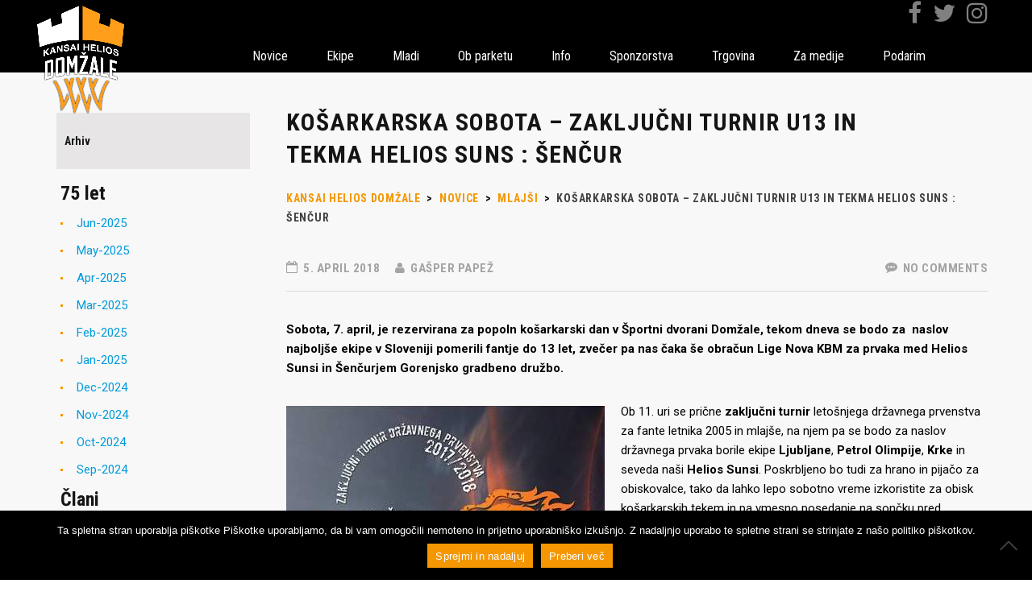

--- FILE ---
content_type: text/html; charset=UTF-8
request_url: https://kkdomzale.si/2018/04/05/kosarkarska-sobota-zakljucni-turnir-u13-in-tekma-helios-suns-sencur/
body_size: 14174
content:
<!DOCTYPE html>
<html lang="en-US" class="no-js">
<head>
<meta charset="UTF-8">
<meta name="viewport" content="width=device-width, initial-scale=1">
<link rel="profile" href="http://gmpg.org/xfn/11">
<link rel="pingback" href="https://kkdomzale.si/xmlrpc.php">
<title>Košarkarska sobota &#8211; zaključni turnir U13 in tekma Helios Suns : Šenčur &#8211; Kansai Helios Domžale</title>
<script type="text/javascript">
//<![CDATA[
LeagueManagerAjaxL10n = {
blogUrl: "https://kkdomzale.si",
//pluginPath: "/var/www/vhosts/kkdomzale.si/httpdocs/wp-content/plugins/leaguemanager",
pluginUrl: "https://kkdomzale.si/wp-content/plugins/leaguemanager",
requestUrl: "https://kkdomzale.si/wp-admin/admin-ajax.php",
Edit: "Edit",
Post: "Post",
Save: "Save",
Cancel: "Cancel",
pleaseWait: "Please wait...",
Revisions: "Page Revisions",
Time: "Insert time",
Options: "Options",
Delete: "Delete"
}
//]]>
</script>
<meta name='robots' content='max-image-preview:large' />
<!-- Speed of this site is optimised by WP Performance Score Booster plugin v2.2.1 - https://dipakgajjar.com/wp-performance-score-booster/ -->
<link rel='dns-prefetch' href='//maps.googleapis.com' />
<link rel='dns-prefetch' href='//fonts.googleapis.com' />
<link rel="alternate" type="application/rss+xml" title="Kansai Helios Domžale &raquo; Feed" href="https://kkdomzale.si/feed/" />
<link rel="alternate" type="application/rss+xml" title="Kansai Helios Domžale &raquo; Comments Feed" href="https://kkdomzale.si/comments/feed/" />
<link rel="alternate" type="application/rss+xml" title="Kansai Helios Domžale &raquo; Košarkarska sobota &#8211; zaključni turnir U13 in tekma Helios Suns : Šenčur Comments Feed" href="https://kkdomzale.si/2018/04/05/kosarkarska-sobota-zakljucni-turnir-u13-in-tekma-helios-suns-sencur/feed/" />
<link rel="alternate" title="oEmbed (JSON)" type="application/json+oembed" href="https://kkdomzale.si/wp-json/oembed/1.0/embed?url=https%3A%2F%2Fkkdomzale.si%2F2018%2F04%2F05%2Fkosarkarska-sobota-zakljucni-turnir-u13-in-tekma-helios-suns-sencur%2F" />
<link rel="alternate" title="oEmbed (XML)" type="text/xml+oembed" href="https://kkdomzale.si/wp-json/oembed/1.0/embed?url=https%3A%2F%2Fkkdomzale.si%2F2018%2F04%2F05%2Fkosarkarska-sobota-zakljucni-turnir-u13-in-tekma-helios-suns-sencur%2F&#038;format=xml" />
<style id='wp-img-auto-sizes-contain-inline-css' type='text/css'>
img:is([sizes=auto i],[sizes^="auto," i]){contain-intrinsic-size:3000px 1500px}
/*# sourceURL=wp-img-auto-sizes-contain-inline-css */
</style>
<!-- <link rel='stylesheet' id='sbi_styles-css' href='https://kkdomzale.si/wp-content/plugins/instagram-feed/css/sbi-styles.min.css' type='text/css' media='all' /> -->
<!-- <link rel='stylesheet' id='dashicons-css' href='https://kkdomzale.si/wp-includes/css/dashicons.min.css' type='text/css' media='all' /> -->
<!-- <link rel='stylesheet' id='thickbox-css' href='https://kkdomzale.si/wp-includes/js/thickbox/thickbox.css' type='text/css' media='all' /> -->
<!-- <link rel='stylesheet' id='leaguemanager-css' href='https://kkdomzale.si/wp-content/plugins/leaguemanager/style.css' type='text/css' media='all' /> -->
<link rel="stylesheet" type="text/css" href="//kkdomzale.si/wp-content/cache/wpfc-minified/148c5ipg/hrf8a.css" media="all"/>
<style id='leaguemanager-inline-css' type='text/css'>
table.leaguemanager th,
div.matchlist table.leaguemanager th {
background-color: #dddddd;
}
table.leaguemanager tr {
background-color: #ffffff;
}
table.leaguemanager tr.alternate {
background-color: #efefef;
}
table.standingstable tr.ascend .rank,
table.standingstable tr.ascend.alternate .rank {
background-color: #ffffff;
}
table.standingstable .descend .rank,
table.standingstable .descend.alternate .rank {
background-color: #ffffff;
}
table.crosstable th,
table.crosstable td {
border: 1px solid #efefef;
}
/*# sourceURL=leaguemanager-inline-css */
</style>
<!-- <link rel='stylesheet' id='jquery-ui-css' href='https://kkdomzale.si/wp-content/plugins/leaguemanager/css/jquery/jquery-ui.min.css' type='text/css' media='all' /> -->
<!-- <link rel='stylesheet' id='jquery-ui-structure-css' href='https://kkdomzale.si/wp-content/plugins/leaguemanager/css/jquery/jquery-ui.structure.min.css' type='text/css' media='all' /> -->
<!-- <link rel='stylesheet' id='jquery-ui-theme-css' href='https://kkdomzale.si/wp-content/plugins/leaguemanager/css/jquery/jquery-ui.theme.min.css' type='text/css' media='all' /> -->
<link rel="stylesheet" type="text/css" href="//kkdomzale.si/wp-content/cache/wpfc-minified/opaz9w7/hrf8a.css" media="all"/>
<link rel='stylesheet' id='stm_default_google_font-css' href='https://fonts.googleapis.com/css?family=Roboto+Condensed%3A400%2C700%2C300%7CRoboto%3A500%2C400%2C300%2C400italic%2C700&#038;ver=1.0' type='text/css' media='all' />
<!-- <link rel='stylesheet' id='boostrap-css' href='https://kkdomzale.si/wp-content/themes/splash/assets/css/bootstrap.min.css' type='text/css' media='all' /> -->
<!-- <link rel='stylesheet' id='select2-css' href='https://kkdomzale.si/wp-content/themes/splash/assets/css/select2.min.css' type='text/css' media='all' /> -->
<!-- <link rel='stylesheet' id='owl-carousel-css' href='https://kkdomzale.si/wp-content/themes/splash/assets/css/owl.carousel.css' type='text/css' media='all' /> -->
<!-- <link rel='stylesheet' id='stm-font-awesome-css' href='https://kkdomzale.si/wp-content/themes/splash/assets/css/font-awesome.min.css' type='text/css' media='all' /> -->
<!-- <link rel='stylesheet' id='fancybox-css' href='https://kkdomzale.si/wp-content/themes/splash/assets/css/jquery.fancybox.css' type='text/css' media='all' /> -->
<!-- <link rel='stylesheet' id='stm-theme-animate-css' href='https://kkdomzale.si/wp-content/themes/splash/assets/css/animate.css' type='text/css' media='all' /> -->
<!-- <link rel='stylesheet' id='stm-theme-icons-css' href='https://kkdomzale.si/wp-content/themes/splash/assets/css/splash-icons.css' type='text/css' media='all' /> -->
<!-- <link rel='stylesheet' id='stm-skin-custom-css' href='https://kkdomzale.si/wp-content/uploads/stm_uploads/skin-custom.css' type='text/css' media='all' /> -->
<!-- <link rel='stylesheet' id='stm-theme-default-styles-css' href='https://kkdomzale.si/wp-content/themes/splash/style.css' type='text/css' media='all' /> -->
<link rel="stylesheet" type="text/css" href="//kkdomzale.si/wp-content/cache/wpfc-minified/peq4wt2/hrf8a.css" media="all"/>
<style id='stm-theme-default-styles-inline-css' type='text/css'>
.result-container { /*display: none !important;*/ left: 58% !important; } .stm-latest-result .points { line-height: 0px !important; } body:not(.home) .stm-header.stm-transparent-header .stm-header-inner .logo-container img { width: 120px !important; } .last-game-stats { background-color: #000000 !important; } .post_slider_container .result-container .col .stm-latest-results-units .prev-info .last-game-stats a:before { background-color: #000000 !important; } .last-game-stats .read_more { text-align: left !important; } .post_slider_container .result-container .col .stm-command-vs span { font-size: 72px !important; }
/*# sourceURL=stm-theme-default-styles-inline-css */
</style>
<style id='wp-emoji-styles-inline-css' type='text/css'>
img.wp-smiley, img.emoji {
display: inline !important;
border: none !important;
box-shadow: none !important;
height: 1em !important;
width: 1em !important;
margin: 0 0.07em !important;
vertical-align: -0.1em !important;
background: none !important;
padding: 0 !important;
}
/*# sourceURL=wp-emoji-styles-inline-css */
</style>
<!-- <link rel='stylesheet' id='acd-style-css' href='https://kkdomzale.si/wp-content/plugins/archives-by-category-and-date/css/acd-style.css' type='text/css' media='all' /> -->
<!-- <link rel='stylesheet' id='contact-form-7-css' href='https://kkdomzale.si/wp-content/plugins/contact-form-7/includes/css/styles.css' type='text/css' media='all' /> -->
<!-- <link rel='stylesheet' id='cookie-notice-front-css' href='https://kkdomzale.si/wp-content/plugins/cookie-notice/css/front.min.css' type='text/css' media='all' /> -->
<!-- <link rel='stylesheet' id='rs-plugin-settings-css' href='https://kkdomzale.si/wp-content/plugins/revslider/public/assets/css/settings.css' type='text/css' media='all' /> -->
<link rel="stylesheet" type="text/css" href="//kkdomzale.si/wp-content/cache/wpfc-minified/kb6fxoe1/hrf8a.css" media="all"/>
<style id='rs-plugin-settings-inline-css' type='text/css'>
.slider-title.h1{white-space:initial !important}@media (min-width:768px){.slider-title.h1,.slider-description,.slider-date.h6{min-width:800px}}@media (max-width:550px){.slider-title.h1,.slider-description,.slider-date.h6{min-width:400px}}
/*# sourceURL=rs-plugin-settings-inline-css */
</style>
<!-- <link rel='stylesheet' id='sportspress-general-css' href='//kkdomzale.si/wp-content/plugins/sportspress/assets/css/sportspress.css' type='text/css' media='all' /> -->
<!-- <link rel='stylesheet' id='sportspress-icons-css' href='//kkdomzale.si/wp-content/plugins/sportspress/assets/css/icons.css' type='text/css' media='all' /> -->
<!-- <link rel='stylesheet' id='parent-style-css' href='https://kkdomzale.si/wp-content/themes/splash/style.css' type='text/css' media='all' /> -->
<!-- <link rel='stylesheet' id='child-style-css' href='https://kkdomzale.si/wp-content/themes/splash-child/style.css' type='text/css' media='all' /> -->
<!-- <link rel='stylesheet' id='tablepress-default-css' href='https://kkdomzale.si/wp-content/tablepress-combined.min.css' type='text/css' media='all' /> -->
<link rel="stylesheet" type="text/css" href="//kkdomzale.si/wp-content/cache/wpfc-minified/1s9x1gia/hrf8a.css" media="all"/>
<style type="text/css"> /* SportsPress Custom CSS */ /*.result-container {display:none !important}*/</style><script src='//kkdomzale.si/wp-content/cache/wpfc-minified/8z1k2xg0/hrf8a.js' type="text/javascript"></script>
<!-- <script type="text/javascript" src="https://kkdomzale.si/wp-includes/js/jquery/jquery.min.js" id="jquery-core-js"></script> -->
<!-- <script type="text/javascript" src="https://kkdomzale.si/wp-includes/js/jquery/jquery-migrate.min.js" id="jquery-migrate-js"></script> -->
<script type="text/javascript" id="cookie-notice-front-js-before">
/* <![CDATA[ */
var cnArgs = {"ajaxUrl":"https:\/\/kkdomzale.si\/wp-admin\/admin-ajax.php","nonce":"559ce4f877","hideEffect":"fade","position":"bottom","onScroll":false,"onScrollOffset":100,"onClick":false,"cookieName":"cookie_notice_accepted","cookieTime":15811200,"cookieTimeRejected":2592000,"globalCookie":false,"redirection":false,"cache":false,"revokeCookies":false,"revokeCookiesOpt":"automatic"};
//# sourceURL=cookie-notice-front-js-before
/* ]]> */
</script>
<script src='//kkdomzale.si/wp-content/cache/wpfc-minified/f2f9yb44/hrf8a.js' type="text/javascript"></script>
<!-- <script type="text/javascript" src="https://kkdomzale.si/wp-content/plugins/cookie-notice/js/front.min.js" id="cookie-notice-front-js"></script> -->
<!-- <script type="text/javascript" src="https://kkdomzale.si/wp-includes/js/jquery/ui/core.min.js" id="jquery-ui-core-js"></script> -->
<!-- <script type="text/javascript" src="https://kkdomzale.si/wp-includes/js/jquery/ui/accordion.min.js" id="jquery-ui-accordion-js"></script> -->
<!-- <script type="text/javascript" src="https://kkdomzale.si/wp-includes/js/jquery/ui/tabs.min.js" id="jquery-ui-tabs-js"></script> -->
<!-- <script type="text/javascript" src="https://kkdomzale.si/wp-includes/js/jquery/ui/effect.min.js" id="jquery-effects-core-js"></script> -->
<!-- <script type="text/javascript" src="https://kkdomzale.si/wp-includes/js/jquery/ui/effect-slide.min.js" id="jquery-effects-slide-js"></script> -->
<!-- <script type="text/javascript" src="https://kkdomzale.si/wp-includes/js/tw-sack.min.js" id="sack-js"></script> -->
<script type="text/javascript" id="thickbox-js-extra">
/* <![CDATA[ */
var thickboxL10n = {"next":"Next \u003E","prev":"\u003C Prev","image":"Image","of":"of","close":"Close","noiframes":"This feature requires inline frames. You have iframes disabled or your browser does not support them.","loadingAnimation":"https://kkdomzale.si/wp-includes/js/thickbox/loadingAnimation.gif"};
//# sourceURL=thickbox-js-extra
/* ]]> */
</script>
<script src='//kkdomzale.si/wp-content/cache/wpfc-minified/22pryzn1/hrf8a.js' type="text/javascript"></script>
<!-- <script type="text/javascript" src="https://kkdomzale.si/wp-includes/js/thickbox/thickbox.js" id="thickbox-js"></script> -->
<!-- <script type="text/javascript" src="https://kkdomzale.si/wp-content/plugins/leaguemanager/leaguemanager.js" id="leaguemanager-js"></script> -->
<!-- <script type="text/javascript" src="https://kkdomzale.si/wp-content/plugins/revslider/public/assets/js/jquery.themepunch.tools.min.js" id="tp-tools-js"></script> -->
<!-- <script type="text/javascript" src="https://kkdomzale.si/wp-content/plugins/revslider/public/assets/js/jquery.themepunch.revolution.min.js" id="revmin-js"></script> -->
<!-- <script type="text/javascript" src="https://kkdomzale.si/wp-content/themes/splash-child/js/standings-api.js" id="addStandingsApi-js"></script> -->
<!-- <script type="text/javascript" src="https://kkdomzale.si/wp-content/themes/splash-child/js/widget.js" id="addWidget-js"></script> -->
<link rel="https://api.w.org/" href="https://kkdomzale.si/wp-json/" /><link rel="alternate" title="JSON" type="application/json" href="https://kkdomzale.si/wp-json/wp/v2/posts/8125" /><link rel="EditURI" type="application/rsd+xml" title="RSD" href="https://kkdomzale.si/xmlrpc.php?rsd" />
<meta name="generator" content="WordPress 6.9" />
<meta name="generator" content="SportsPress 2.7.26" />
<link rel="canonical" href="https://kkdomzale.si/2018/04/05/kosarkarska-sobota-zakljucni-turnir-u13-in-tekma-helios-suns-sencur/" />
<link rel='shortlink' href='https://kkdomzale.si/?p=8125' />
<script type="text/javascript">
var ajaxurl = 'https://kkdomzale.si/wp-admin/admin-ajax.php';
var stm_cf7_preloader = 'https://kkdomzale.si/wp-content/themes/splash/assets/images/map-pin.png';
</script>
<meta name="generator" content="Powered by Visual Composer - drag and drop page builder for WordPress."/>
<!--[if lte IE 9]><link rel="stylesheet" type="text/css" href="https://kkdomzale.si/wp-content/plugins/js_composer/assets/css/vc_lte_ie9.min.css" media="screen"><![endif]--><!--[if IE  8]><link rel="stylesheet" type="text/css" href="https://kkdomzale.si/wp-content/plugins/js_composer/assets/css/vc-ie8.min.css" media="screen"><![endif]--><meta name="generator" content="Powered by Slider Revolution 5.2.6 - responsive, Mobile-Friendly Slider Plugin for WordPress with comfortable drag and drop interface." />
<link rel="icon" href="https://kkdomzale.si/wp-content/uploads/2023/09/cropped-najava-32x32.jpg" sizes="32x32" />
<link rel="icon" href="https://kkdomzale.si/wp-content/uploads/2023/09/cropped-najava-192x192.jpg" sizes="192x192" />
<link rel="apple-touch-icon" href="https://kkdomzale.si/wp-content/uploads/2023/09/cropped-najava-180x180.jpg" />
<meta name="msapplication-TileImage" content="https://kkdomzale.si/wp-content/uploads/2023/09/cropped-najava-270x270.jpg" />
<style type="text/css" title="dynamic-css" class="options-output">.stm-header .logo-main .blogname h1{font-size:0px;}#stm-top-bar{background-color: #000000;}#stm-top-bar{color: #ffffff;}</style>
<noscript><style type="text/css"> .wpb_animate_when_almost_visible { opacity: 1; }</style></noscript></head>
<body class="wp-singular post-template-default single single-post postid-8125 single-format-standard wp-theme-splash wp-child-theme-splash-child cookies-not-set stm-macintosh stm-shop-sidebar wpb-js-composer js-comp-ver-4.12 vc_responsive">
<script>
(function(i,s,o,g,r,a,m){i['GoogleAnalyticsObject']=r;i[r]=i[r]||function(){
(i[r].q=i[r].q||[]).push(arguments)},i[r].l=1*new Date();a=s.createElement(o),
m=s.getElementsByTagName(o)[0];a.async=1;a.src=g;m.parentNode.insertBefore(a,m)
})(window,document,'script','https://www.google-analytics.com/analytics.js','ga');
ga('create', 'UA-87938720-1', 'auto');
ga('send', 'pageview');
</script>
<div id="wrapper">
<div  class="stm-header stm-transparent-header  stm-header-static">
<div class="stm-header-inner">
<div class="container stm-header-container">
<!--Logo-->
<div class="logo-container">
<div class="logo-main" style="margin-top: 0px;">
<a class="bloglogo" href="https://kkdomzale.si/">
<img
src="https://kkdomzale.si/wp-content/uploads/2023/08/white_orange_logo_shadow.png"
style="width: 300px;"
title="Home"
alt="Logo"
/>
</a>
</div>
</div>
<div class="menu-results-container">
<div class="result-container">
<div class="col results">
</div>
<div class="col next-match">
</div>
<div class="socialmedia">
<a href="https://www.facebook.com/HeliosSuns/" target="_blank">
<i class="fa fa-facebook"></i>
</a>
<a href="https://twitter.com/HeliosSuns" target="_blank">
<i class="fa fa-twitter"></i>
</a>
<a href="https://www.instagram.com/heliossuns/" target="_blank">
<i class="fa fa-instagram"></i>
</a>
</div>
</div>
<div class="stm-main-menu">
<div class="stm-main-menu-unit " style="margin-top: 0px;">
<ul class="header-menu stm-list-duty heading-font clearfix">
<li id="menu-item-2427" class="menu-item menu-item-type-post_type menu-item-object-page current_page_parent menu-item-has-children menu-item-2427"><a href="https://kkdomzale.si/news/"><span>Novice</span></a>
<ul class="sub-menu">
<li id="menu-item-2616" class="menu-item menu-item-type-taxonomy menu-item-object-category menu-item-2616"><a href="https://kkdomzale.si/category/clani/"><span>Člani</span></a></li>
<li id="menu-item-2617" class="menu-item menu-item-type-taxonomy menu-item-object-category current-post-ancestor current-menu-parent current-post-parent menu-item-2617"><a href="https://kkdomzale.si/category/mlajsi/"><span>Mlajši</span></a></li>
<li id="menu-item-2479" class="menu-item menu-item-type-taxonomy menu-item-object-category menu-item-2479"><a href="https://kkdomzale.si/category/ostalo/"><span>Ostalo</span></a></li>
<li id="menu-item-16331" class="menu-item menu-item-type-taxonomy menu-item-object-category menu-item-16331"><a href="https://kkdomzale.si/category/75-let/"><span>75 let</span></a></li>
<li id="menu-item-2480" class="menu-item menu-item-type-taxonomy menu-item-object-category current-post-ancestor current-menu-parent current-post-parent menu-item-2480"><a href="https://kkdomzale.si/category/vsenovice/"><span>Vse novice</span></a></li>
</ul>
</li>
<li id="menu-item-7961" class="menu-item menu-item-type-custom menu-item-object-custom menu-item-has-children menu-item-7961"><a href="https://kkdomzale.si/ekipe/clani/igralci/"><span>Ekipe</span></a>
<ul class="sub-menu">
<li id="menu-item-5301" class="menu-item menu-item-type-custom menu-item-object-custom menu-item-has-children menu-item-5301"><a href="https://kkdomzale.si/ekipe/clani/igralci/"><span>Člani</span></a>
<ul class="sub-menu">
<li id="menu-item-2120" class="menu-item menu-item-type-post_type menu-item-object-page menu-item-2120"><a href="https://kkdomzale.si/ekipe/clani/igralci/"><span>Igralci</span></a></li>
<li id="menu-item-2094" class="menu-item menu-item-type-post_type menu-item-object-page menu-item-2094"><a href="https://kkdomzale.si/ekipe/clani/strokovno-vodstvo/"><span>Strokovno vodstvo</span></a></li>
<li id="menu-item-2661" class="menu-item menu-item-type-post_type menu-item-object-page menu-item-2661"><a href="https://kkdomzale.si/ekipe/clani/rezultati-tekem/"><span>Razpored in rezultati</span></a></li>
<li id="menu-item-7052" class="menu-item menu-item-type-post_type menu-item-object-page menu-item-7052"><a href="https://kkdomzale.si/ekipe/clani/prejsnje-sezone/"><span>Prejšnje sezone</span></a></li>
</ul>
</li>
<li id="menu-item-5302" class="menu-item menu-item-type-custom menu-item-object-custom menu-item-has-children menu-item-5302"><a href="https://kkdomzale.si/ekipe/u17-u19/u20-ekipa-a/"><span>U18, U20</span></a>
<ul class="sub-menu">
<li id="menu-item-2780" class="menu-item menu-item-type-post_type menu-item-object-page menu-item-2780"><a href="https://kkdomzale.si/ekipe/u17-u19/u20-ekipa-a/"><span>U20 – ekipa A</span></a></li>
<li id="menu-item-2779" class="menu-item menu-item-type-post_type menu-item-object-page menu-item-2779"><a href="https://kkdomzale.si/ekipe/u17-u19/u20-ekipa-b/"><span>U20 – ekipa B</span></a></li>
<li id="menu-item-11518" class="menu-item menu-item-type-post_type menu-item-object-page menu-item-11518"><a href="https://kkdomzale.si/ekipe/u17-u19/u19-ekipa-c/"><span>U20 &#8211; ekipa C</span></a></li>
<li id="menu-item-2778" class="menu-item menu-item-type-post_type menu-item-object-page menu-item-2778"><a href="https://kkdomzale.si/ekipe/u17-u19/u18-ekipa-a/"><span>U18 – ekipa A</span></a></li>
<li id="menu-item-2777" class="menu-item menu-item-type-post_type menu-item-object-page menu-item-2777"><a href="https://kkdomzale.si/ekipe/u17-u19/u18-ekipa-b/"><span>U18 – ekipa B</span></a></li>
<li id="menu-item-8623" class="menu-item menu-item-type-post_type menu-item-object-page menu-item-8623"><a href="https://kkdomzale.si/ekipe/u17-u19/u18-ekipa-c/"><span>U18 – ekipa C</span></a></li>
</ul>
</li>
<li id="menu-item-5303" class="menu-item menu-item-type-custom menu-item-object-custom menu-item-has-children menu-item-5303"><a href="https://kkdomzale.si/ekipe/u13-u15/u15-ekipa-a/"><span>U14, U16</span></a>
<ul class="sub-menu">
<li id="menu-item-2772" class="menu-item menu-item-type-post_type menu-item-object-page menu-item-2772"><a href="https://kkdomzale.si/ekipe/u13-u15/u16-ekipa-a/"><span>U16 – ekipa A</span></a></li>
<li id="menu-item-2771" class="menu-item menu-item-type-post_type menu-item-object-page menu-item-2771"><a href="https://kkdomzale.si/ekipe/u13-u15/u16-ekipa-b/"><span>U16 – ekipa B</span></a></li>
<li id="menu-item-15953" class="menu-item menu-item-type-post_type menu-item-object-page menu-item-15953"><a href="https://kkdomzale.si/ekipe/u13-u15/u16-ekipa-c/"><span>U16 – ekipa C</span></a></li>
<li id="menu-item-2774" class="menu-item menu-item-type-post_type menu-item-object-page menu-item-2774"><a href="https://kkdomzale.si/ekipe/u13-u15/u13-ekipa-a/"><span>U14 – ekipa A</span></a></li>
<li id="menu-item-5561" class="menu-item menu-item-type-post_type menu-item-object-page menu-item-5561"><a href="https://kkdomzale.si/ekipe/u13-u15/u13-ekipa-b/"><span>U14 – ekipa B</span></a></li>
</ul>
</li>
<li id="menu-item-5304" class="menu-item menu-item-type-custom menu-item-object-custom menu-item-has-children menu-item-5304"><a href="https://kkdomzale.si/ekipe/u11/u11-ekipa-a/"><span>U10, U12</span></a>
<ul class="sub-menu">
<li id="menu-item-2775" class="menu-item menu-item-type-post_type menu-item-object-page menu-item-2775"><a href="https://kkdomzale.si/ekipe/u11/u11-ekipa-a/"><span>U12 – ekipa A</span></a></li>
<li id="menu-item-2776" class="menu-item menu-item-type-post_type menu-item-object-page menu-item-2776"><a href="https://kkdomzale.si/ekipe/u11/u11-ekipa-b/"><span>U12 – ekipa B</span></a></li>
<li id="menu-item-3626" class="menu-item menu-item-type-post_type menu-item-object-page menu-item-3626"><a href="https://kkdomzale.si/ekipe/u11/u9-ekipa-c/"><span>U12 – ekipa C</span></a></li>
<li id="menu-item-3625" class="menu-item menu-item-type-post_type menu-item-object-page menu-item-3625"><a href="https://kkdomzale.si/ekipe/u11/u9-ekipa-b/"><span>U10 – ekipe A, B, C, D, E</span></a></li>
</ul>
</li>
</ul>
</li>
<li id="menu-item-7960" class="menu-item menu-item-type-custom menu-item-object-custom menu-item-has-children menu-item-7960"><a href="https://kkdomzale.si/mladi/mladinski-pogon/"><span>Mladi</span></a>
<ul class="sub-menu">
<li id="menu-item-5539" class="menu-item menu-item-type-post_type menu-item-object-page menu-item-5539"><a href="https://kkdomzale.si/mladi/mladinski-pogon/"><span>Mladinski pogon</span></a></li>
<li id="menu-item-5538" class="menu-item menu-item-type-post_type menu-item-object-page menu-item-5538"><a href="https://kkdomzale.si/mladi/sola-kosarke/"><span>Šola košarke</span></a></li>
<li id="menu-item-6775" class="menu-item menu-item-type-post_type menu-item-object-page menu-item-6775"><a href="https://kkdomzale.si/mladi/poletni-tabor/"><span>Poletni tabor</span></a></li>
</ul>
</li>
<li id="menu-item-7959" class="menu-item menu-item-type-custom menu-item-object-custom menu-item-has-children menu-item-7959"><a href="https://kkdomzale.si/poslovni-klub/"><span>Ob parketu</span></a>
<ul class="sub-menu">
<li id="menu-item-13152" class="menu-item menu-item-type-post_type menu-item-object-page menu-item-13152"><a href="https://kkdomzale.si/druzbena-odgovornost/"><span>Vračamo okolju</span></a></li>
<li id="menu-item-10583" class="menu-item menu-item-type-post_type menu-item-object-page menu-item-10583"><a href="https://kkdomzale.si/poslovni-klub/"><span>Poslovni klub</span></a></li>
<li id="menu-item-7884" class="menu-item menu-item-type-post_type menu-item-object-page menu-item-7884"><a href="https://kkdomzale.si/vip-klub/"><span>VIP klub</span></a></li>
<li id="menu-item-10777" class="menu-item menu-item-type-post_type menu-item-object-page menu-item-10777"><a href="https://kkdomzale.si/ob-parketu/sports-bar/"><span>Sports Bar</span></a></li>
<li id="menu-item-3605" class="menu-item menu-item-type-post_type menu-item-object-page menu-item-3605"><a href="https://kkdomzale.si/ob-parketu/mr-penzl/"><span>Mr. Penzl</span></a></li>
<li id="menu-item-3606" class="menu-item menu-item-type-post_type menu-item-object-page menu-item-3606"><a href="https://kkdomzale.si/ob-parketu/plesna-skupina/"><span>Plesna skupina</span></a></li>
<li id="menu-item-2495" class="menu-item menu-item-type-post_type menu-item-object-page menu-item-2495"><a href="https://kkdomzale.si/ob-parketu/navijaci/"><span>Ravbarji</span></a></li>
</ul>
</li>
<li id="menu-item-5648" class="menu-item menu-item-type-custom menu-item-object-custom menu-item-has-children menu-item-5648"><a href="https://kkdomzale.si/o_klubu/kontakt/"><span>Info</span></a>
<ul class="sub-menu">
<li id="menu-item-3599" class="menu-item menu-item-type-post_type menu-item-object-page menu-item-3599"><a href="https://kkdomzale.si/kontakt/"><span>Kontakt</span></a></li>
<li id="menu-item-7861" class="menu-item menu-item-type-post_type menu-item-object-page menu-item-7861"><a href="https://kkdomzale.si/uprava/"><span>Uprava</span></a></li>
<li id="menu-item-8780" class="menu-item menu-item-type-post_type menu-item-object-page menu-item-8780"><a href="https://kkdomzale.si/dokumenti/"><span>Dokumenti</span></a></li>
<li id="menu-item-3595" class="menu-item menu-item-type-post_type menu-item-object-page menu-item-3595"><a href="https://kkdomzale.si/zgodovina/"><span>Zgodovina</span></a></li>
<li id="menu-item-5365" class="menu-item menu-item-type-post_type menu-item-object-page menu-item-5365"><a href="https://kkdomzale.si/dvorana/"><span>Dvorana</span></a></li>
</ul>
</li>
<li id="menu-item-7970" class="menu-item menu-item-type-post_type menu-item-object-page menu-item-7970"><a href="https://kkdomzale.si/sponzorstva/"><span>Sponzorstva</span></a></li>
<li id="menu-item-7962" class="menu-item menu-item-type-custom menu-item-object-custom menu-item-has-children menu-item-7962"><a href="https://kkdomzale.si/vstopnice/"><span>Trgovina</span></a>
<ul class="sub-menu">
<li id="menu-item-8690" class="menu-item menu-item-type-post_type menu-item-object-page menu-item-8690"><a href="https://kkdomzale.si/vstopnice/"><span>Vstopnice</span></a></li>
<li id="menu-item-8691" class="menu-item menu-item-type-post_type menu-item-object-page menu-item-8691"><a href="https://kkdomzale.si/navijaski-artikli/"><span>Navijaški artikli</span></a></li>
</ul>
</li>
<li id="menu-item-13128" class="menu-item menu-item-type-post_type menu-item-object-page menu-item-13128"><a href="https://kkdomzale.si/za-medije/"><span>Za medije</span></a></li>
<li id="menu-item-13391" class="menu-item menu-item-type-post_type menu-item-object-page menu-item-13391"><a href="https://kkdomzale.si/podarim/"><span>Podarim</span></a></li>
</ul>
</div>
</div>
</div>
</div>
</div>
<!--MOBILE HEADER-->
<div class="stm-header-mobile clearfix">
<div class="logo-main" style="margin-top: 0px;">
<a class="bloglogo" href="https://kkdomzale.si/">
<img
src="https://kkdomzale.si/wp-content/uploads/2023/08/white_orange_logo_shadow.png"
style="width: 300px;"
title="Home"
alt="Logo"
/>
</a>
</div>
<div class="stm-mobile-right">
<div class="clearfix">
<div class="stm-menu-toggle">
<span></span>
<span></span>
<span></span>
</div>
</div>
</div>
<div class="stm-mobile-menu-unit">
<div class="inner">
<div class="stm-top clearfix">
<div class="stm-switcher pull-left">
</div>
<div class="stm-top-right">
<div class="clearfix">
<!--<div class="stm-top-search">
</div>-->
<div class="stm-top-socials">
<ul class="top-bar-socials stm-list-duty">
<li>
<a href="https://www.facebook.com/HeliosSuns/" target="_blank" style="color:#ffffff !important;">
<i class="fa fa-facebook"></i>
</a>
</li>
<li>
<a href="https://twitter.com/HeliosSuns?ref_src=twsrc%5Etfw" target="_blank" style="color:#ffffff !important;">
<i class="fa fa-twitter"></i>
</a>
</li>
<li>
<a href="https://www.instagram.com/heliossuns/" target="_blank" style="color:#ffffff !important;">
<i class="fa fa-instagram"></i>
</a>
</li>
<li>
<a href="https://www.youtube.com/c/HeliosSunsDomzale" target="_blank" style="color:#ffffff !important;">
<i class="fa fa-youtube"></i>
</a>
</li>
</ul>
</div>
</div>
</div>
</div>
<ul class="stm-mobile-menu-list heading-font">
<li class="menu-item menu-item-type-post_type menu-item-object-page current_page_parent menu-item-has-children menu-item-2427"><a href="https://kkdomzale.si/news/"><span>Novice</span></a>
<ul class="sub-menu">
<li class="menu-item menu-item-type-taxonomy menu-item-object-category menu-item-2616"><a href="https://kkdomzale.si/category/clani/"><span>Člani</span></a></li>
<li class="menu-item menu-item-type-taxonomy menu-item-object-category current-post-ancestor current-menu-parent current-post-parent menu-item-2617"><a href="https://kkdomzale.si/category/mlajsi/"><span>Mlajši</span></a></li>
<li class="menu-item menu-item-type-taxonomy menu-item-object-category menu-item-2479"><a href="https://kkdomzale.si/category/ostalo/"><span>Ostalo</span></a></li>
<li class="menu-item menu-item-type-taxonomy menu-item-object-category menu-item-16331"><a href="https://kkdomzale.si/category/75-let/"><span>75 let</span></a></li>
<li class="menu-item menu-item-type-taxonomy menu-item-object-category current-post-ancestor current-menu-parent current-post-parent menu-item-2480"><a href="https://kkdomzale.si/category/vsenovice/"><span>Vse novice</span></a></li>
</ul>
</li>
<li class="menu-item menu-item-type-custom menu-item-object-custom menu-item-has-children menu-item-7961"><a href="https://kkdomzale.si/ekipe/clani/igralci/"><span>Ekipe</span></a>
<ul class="sub-menu">
<li class="menu-item menu-item-type-custom menu-item-object-custom menu-item-has-children menu-item-5301"><a href="https://kkdomzale.si/ekipe/clani/igralci/"><span>Člani</span></a>
<ul class="sub-menu">
<li class="menu-item menu-item-type-post_type menu-item-object-page menu-item-2120"><a href="https://kkdomzale.si/ekipe/clani/igralci/"><span>Igralci</span></a></li>
<li class="menu-item menu-item-type-post_type menu-item-object-page menu-item-2094"><a href="https://kkdomzale.si/ekipe/clani/strokovno-vodstvo/"><span>Strokovno vodstvo</span></a></li>
<li class="menu-item menu-item-type-post_type menu-item-object-page menu-item-2661"><a href="https://kkdomzale.si/ekipe/clani/rezultati-tekem/"><span>Razpored in rezultati</span></a></li>
<li class="menu-item menu-item-type-post_type menu-item-object-page menu-item-7052"><a href="https://kkdomzale.si/ekipe/clani/prejsnje-sezone/"><span>Prejšnje sezone</span></a></li>
</ul>
</li>
<li class="menu-item menu-item-type-custom menu-item-object-custom menu-item-has-children menu-item-5302"><a href="https://kkdomzale.si/ekipe/u17-u19/u20-ekipa-a/"><span>U18, U20</span></a>
<ul class="sub-menu">
<li class="menu-item menu-item-type-post_type menu-item-object-page menu-item-2780"><a href="https://kkdomzale.si/ekipe/u17-u19/u20-ekipa-a/"><span>U20 – ekipa A</span></a></li>
<li class="menu-item menu-item-type-post_type menu-item-object-page menu-item-2779"><a href="https://kkdomzale.si/ekipe/u17-u19/u20-ekipa-b/"><span>U20 – ekipa B</span></a></li>
<li class="menu-item menu-item-type-post_type menu-item-object-page menu-item-11518"><a href="https://kkdomzale.si/ekipe/u17-u19/u19-ekipa-c/"><span>U20 &#8211; ekipa C</span></a></li>
<li class="menu-item menu-item-type-post_type menu-item-object-page menu-item-2778"><a href="https://kkdomzale.si/ekipe/u17-u19/u18-ekipa-a/"><span>U18 – ekipa A</span></a></li>
<li class="menu-item menu-item-type-post_type menu-item-object-page menu-item-2777"><a href="https://kkdomzale.si/ekipe/u17-u19/u18-ekipa-b/"><span>U18 – ekipa B</span></a></li>
<li class="menu-item menu-item-type-post_type menu-item-object-page menu-item-8623"><a href="https://kkdomzale.si/ekipe/u17-u19/u18-ekipa-c/"><span>U18 – ekipa C</span></a></li>
</ul>
</li>
<li class="menu-item menu-item-type-custom menu-item-object-custom menu-item-has-children menu-item-5303"><a href="https://kkdomzale.si/ekipe/u13-u15/u15-ekipa-a/"><span>U14, U16</span></a>
<ul class="sub-menu">
<li class="menu-item menu-item-type-post_type menu-item-object-page menu-item-2772"><a href="https://kkdomzale.si/ekipe/u13-u15/u16-ekipa-a/"><span>U16 – ekipa A</span></a></li>
<li class="menu-item menu-item-type-post_type menu-item-object-page menu-item-2771"><a href="https://kkdomzale.si/ekipe/u13-u15/u16-ekipa-b/"><span>U16 – ekipa B</span></a></li>
<li class="menu-item menu-item-type-post_type menu-item-object-page menu-item-15953"><a href="https://kkdomzale.si/ekipe/u13-u15/u16-ekipa-c/"><span>U16 – ekipa C</span></a></li>
<li class="menu-item menu-item-type-post_type menu-item-object-page menu-item-2774"><a href="https://kkdomzale.si/ekipe/u13-u15/u13-ekipa-a/"><span>U14 – ekipa A</span></a></li>
<li class="menu-item menu-item-type-post_type menu-item-object-page menu-item-5561"><a href="https://kkdomzale.si/ekipe/u13-u15/u13-ekipa-b/"><span>U14 – ekipa B</span></a></li>
</ul>
</li>
<li class="menu-item menu-item-type-custom menu-item-object-custom menu-item-has-children menu-item-5304"><a href="https://kkdomzale.si/ekipe/u11/u11-ekipa-a/"><span>U10, U12</span></a>
<ul class="sub-menu">
<li class="menu-item menu-item-type-post_type menu-item-object-page menu-item-2775"><a href="https://kkdomzale.si/ekipe/u11/u11-ekipa-a/"><span>U12 – ekipa A</span></a></li>
<li class="menu-item menu-item-type-post_type menu-item-object-page menu-item-2776"><a href="https://kkdomzale.si/ekipe/u11/u11-ekipa-b/"><span>U12 – ekipa B</span></a></li>
<li class="menu-item menu-item-type-post_type menu-item-object-page menu-item-3626"><a href="https://kkdomzale.si/ekipe/u11/u9-ekipa-c/"><span>U12 – ekipa C</span></a></li>
<li class="menu-item menu-item-type-post_type menu-item-object-page menu-item-3625"><a href="https://kkdomzale.si/ekipe/u11/u9-ekipa-b/"><span>U10 – ekipe A, B, C, D, E</span></a></li>
</ul>
</li>
</ul>
</li>
<li class="menu-item menu-item-type-custom menu-item-object-custom menu-item-has-children menu-item-7960"><a href="https://kkdomzale.si/mladi/mladinski-pogon/"><span>Mladi</span></a>
<ul class="sub-menu">
<li class="menu-item menu-item-type-post_type menu-item-object-page menu-item-5539"><a href="https://kkdomzale.si/mladi/mladinski-pogon/"><span>Mladinski pogon</span></a></li>
<li class="menu-item menu-item-type-post_type menu-item-object-page menu-item-5538"><a href="https://kkdomzale.si/mladi/sola-kosarke/"><span>Šola košarke</span></a></li>
<li class="menu-item menu-item-type-post_type menu-item-object-page menu-item-6775"><a href="https://kkdomzale.si/mladi/poletni-tabor/"><span>Poletni tabor</span></a></li>
</ul>
</li>
<li class="menu-item menu-item-type-custom menu-item-object-custom menu-item-has-children menu-item-7959"><a href="https://kkdomzale.si/poslovni-klub/"><span>Ob parketu</span></a>
<ul class="sub-menu">
<li class="menu-item menu-item-type-post_type menu-item-object-page menu-item-13152"><a href="https://kkdomzale.si/druzbena-odgovornost/"><span>Vračamo okolju</span></a></li>
<li class="menu-item menu-item-type-post_type menu-item-object-page menu-item-10583"><a href="https://kkdomzale.si/poslovni-klub/"><span>Poslovni klub</span></a></li>
<li class="menu-item menu-item-type-post_type menu-item-object-page menu-item-7884"><a href="https://kkdomzale.si/vip-klub/"><span>VIP klub</span></a></li>
<li class="menu-item menu-item-type-post_type menu-item-object-page menu-item-10777"><a href="https://kkdomzale.si/ob-parketu/sports-bar/"><span>Sports Bar</span></a></li>
<li class="menu-item menu-item-type-post_type menu-item-object-page menu-item-3605"><a href="https://kkdomzale.si/ob-parketu/mr-penzl/"><span>Mr. Penzl</span></a></li>
<li class="menu-item menu-item-type-post_type menu-item-object-page menu-item-3606"><a href="https://kkdomzale.si/ob-parketu/plesna-skupina/"><span>Plesna skupina</span></a></li>
<li class="menu-item menu-item-type-post_type menu-item-object-page menu-item-2495"><a href="https://kkdomzale.si/ob-parketu/navijaci/"><span>Ravbarji</span></a></li>
</ul>
</li>
<li class="menu-item menu-item-type-custom menu-item-object-custom menu-item-has-children menu-item-5648"><a href="https://kkdomzale.si/o_klubu/kontakt/"><span>Info</span></a>
<ul class="sub-menu">
<li class="menu-item menu-item-type-post_type menu-item-object-page menu-item-3599"><a href="https://kkdomzale.si/kontakt/"><span>Kontakt</span></a></li>
<li class="menu-item menu-item-type-post_type menu-item-object-page menu-item-7861"><a href="https://kkdomzale.si/uprava/"><span>Uprava</span></a></li>
<li class="menu-item menu-item-type-post_type menu-item-object-page menu-item-8780"><a href="https://kkdomzale.si/dokumenti/"><span>Dokumenti</span></a></li>
<li class="menu-item menu-item-type-post_type menu-item-object-page menu-item-3595"><a href="https://kkdomzale.si/zgodovina/"><span>Zgodovina</span></a></li>
<li class="menu-item menu-item-type-post_type menu-item-object-page menu-item-5365"><a href="https://kkdomzale.si/dvorana/"><span>Dvorana</span></a></li>
</ul>
</li>
<li class="menu-item menu-item-type-post_type menu-item-object-page menu-item-7970"><a href="https://kkdomzale.si/sponzorstva/"><span>Sponzorstva</span></a></li>
<li class="menu-item menu-item-type-custom menu-item-object-custom menu-item-has-children menu-item-7962"><a href="https://kkdomzale.si/vstopnice/"><span>Trgovina</span></a>
<ul class="sub-menu">
<li class="menu-item menu-item-type-post_type menu-item-object-page menu-item-8690"><a href="https://kkdomzale.si/vstopnice/"><span>Vstopnice</span></a></li>
<li class="menu-item menu-item-type-post_type menu-item-object-page menu-item-8691"><a href="https://kkdomzale.si/navijaski-artikli/"><span>Navijaški artikli</span></a></li>
</ul>
</li>
<li class="menu-item menu-item-type-post_type menu-item-object-page menu-item-13128"><a href="https://kkdomzale.si/za-medije/"><span>Za medije</span></a></li>
<li class="menu-item menu-item-type-post_type menu-item-object-page menu-item-13391"><a href="https://kkdomzale.si/podarim/"><span>Podarim</span></a></li>
</ul>
</div>
</div>
</div>
</div>
<div id="main">
<!--SINGLE POST-->
<div id="post-8125" class="post-8125 post type-post status-publish format-standard has-post-thumbnail hentry category-mlajsi category-vsenovice">
<div class="stm-single-post stm-default-page">
<div class="container">
<div class="row stm-format-">
<div class="col-md-9 col-md-push-3 col-sm-12"><div class="sidebar-margin-top clearfix"></div>	
<div class="stm-small-title-box">
<div class="stm-title-box-unit ">	<div class="stm-page-title">
<div class="container">
<div class="clearfix stm-title-box-title-wrapper">
<h3>Košarkarska sobota &#8211; zaključni turnir U13 in tekma Helios Suns : Šenčur</h3>
</div>
</div>
</div>
<div class="stm-breadcrumbs-unit heading-font">
<div class="container">
<div class="navxtBreads">
<!-- Breadcrumb NavXT 7.5.0 -->
<span property="itemListElement" typeof="ListItem"><a property="item" typeof="WebPage" title="Go to Kansai Helios Domžale." href="https://kkdomzale.si" class="home" ><span property="name">Kansai Helios Domžale</span></a><meta property="position" content="1"></span> &gt; <span property="itemListElement" typeof="ListItem"><a property="item" typeof="WebPage" title="Go to Novice." href="https://kkdomzale.si/news/" class="post-root post post-post" ><span property="name">Novice</span></a><meta property="position" content="2"></span> &gt; <span property="itemListElement" typeof="ListItem"><a property="item" typeof="WebPage" title="Go to the Mlajši Category archives." href="https://kkdomzale.si/category/mlajsi/" class="taxonomy category" ><span property="name">Mlajši</span></a><meta property="position" content="3"></span> &gt; <span property="itemListElement" typeof="ListItem"><span property="name" class="post post-post current-item">Košarkarska sobota &#8211; zaključni turnir U13 in tekma Helios Suns : Šenčur</span><meta property="url" content="https://kkdomzale.si/2018/04/05/kosarkarska-sobota-zakljucni-turnir-u13-in-tekma-helios-suns-sencur/"><meta property="position" content="4"></span>					</div>
</div>
</div>
</div>	</div>
<!--Post thumbnail-->
<div class="post-thumbnail">
</div>
<div class="stm-single-post-meta clearfix heading-font">
<div class="stm-meta-left-part">
<div class="stm-date">
<i class="fa fa-calendar-o"></i>
5. April 2018				</div>
<div class="stm-author">
<i class="fa fa-user"></i>
Gašper Papež				</div>
</div>
<div class="stm-comments-num">
<a href="https://kkdomzale.si/2018/04/05/kosarkarska-sobota-zakljucni-turnir-u13-in-tekma-helios-suns-sencur/#respond" class="stm-post-comments">
<i class="fa fa-commenting"></i>
No Comments				</a>
</div>
</div>
<div class="post-content">
<p style="font-weight: 400;"><strong>Sobota, 7. april, je rezervirana za popoln košarkarski dan v Športni dvorani Domžale, tekom dneva se bodo za&nbsp; naslov najboljše ekipe v Sloveniji pomerili fantje do 13 let, zvečer pa nas čaka še obračun Lige Nova KBM za prvaka med Helios Sunsi in Šenčurjem Gorenjsko gradbeno družbo.</strong></p>
<p style="font-weight: 400;"><img fetchpriority="high" decoding="async" class="alignleft wp-image-8126 size-full" src="http://helios-suns.si/wp-content/uploads/2018/04/image003.jpg" alt="" width="395" height="592" srcset="https://kkdomzale.si/wp-content/uploads/2018/04/image003.jpg 395w, https://kkdomzale.si/wp-content/uploads/2018/04/image003-200x300.jpg 200w, https://kkdomzale.si/wp-content/uploads/2018/04/image003-85x128.jpg 85w, https://kkdomzale.si/wp-content/uploads/2018/04/image003-21x32.jpg 21w, https://kkdomzale.si/wp-content/uploads/2018/04/image003-300x450.jpg 300w" sizes="(max-width: 395px) 100vw, 395px" />Ob 11. uri se prične <strong>zaključni turnir</strong> letošnjega državnega prvenstva za fante letnika 2005 in mlajše, na njem pa se bodo za naslov državnega prvaka borile ekipe <strong>Ljubljane</strong>, <strong>Petrol Olimpije</strong>, <strong>Krke</strong> in seveda naši <strong>Helios Sunsi</strong>. Poskrbljeno bo tudi za hrano in pijačo za obiskovalce, tako da lahko lepo sobotno vreme izkoristite za obisk košarkarskih tekem in pa vmesno posedanje na sončku pred domžalsko dvorano.</p>
<p><em>SPORED TURNIRJA</em></p>
<p style="font-weight: 400;">11.00 <strong>Helios Suns</strong> &#8211; Ljubljana (polfinale)<br />
12.45 Petrol Olimpija &#8211; Krka (polfinale)<br />
15.00 tekma za 3. mesto<br />
16.45 FINALE</p>
<p style="font-weight: 400;">Zvečer, ob 20.00 uri, pa nas v Športni dvorani Domžale čaka še zelo pomembna tekma v Ligi Nova KBM za prvaka, saj v goste prihaja ekipa <strong>Šenčurja Gorenjske gradbene družbe</strong>. VABLJENI!</p>
<div class="clearfix"></div>
</div>
<div class="stm-post-meta-bottom heading-font clearfix">
<div class="stm_post_tags">
</div>
<div class="stm_post_share">
<span class="st_sharethis_large" displaytext=""></span>
<script type="text/javascript">var switchTo5x=true;</script>
<script type="text/javascript" src="//w.sharethis.com/button/buttons.js"></script>
<script type="text/javascript">stLight.options({doNotHash: false, doNotCopy: false, hashAddressBar: false,onhover: false});</script>
<div class="stm-share"><i class="fa fa-share-alt"></i>Share</div>
</div>
</div>
<!--Comments-->
</div>
<!--Sidebar-->
<div class="col-md-3 col-md-pull-9 hidden-sm hidden-xs custom">
<div class="col-md-3 col-md-pull-9 hidden-sm hidden-xs">
<aside id="acdpdw_widget-2" class="widget widget-default widget_acdpdw_widget"><h2>Arhiv</h2></h4></div><ul><h4>75 let</h4>					<li><a href="https://kkdomzale.si/category/75-let?date=jun-2025">Jun-2025</a></li> 
<li><a href="https://kkdomzale.si/category/75-let?date=may-2025">May-2025</a></li> 
<li><a href="https://kkdomzale.si/category/75-let?date=apr-2025">Apr-2025</a></li> 
<li><a href="https://kkdomzale.si/category/75-let?date=mar-2025">Mar-2025</a></li> 
<li><a href="https://kkdomzale.si/category/75-let?date=feb-2025">Feb-2025</a></li> 
<li><a href="https://kkdomzale.si/category/75-let?date=jan-2025">Jan-2025</a></li> 
<li><a href="https://kkdomzale.si/category/75-let?date=dec-2024">Dec-2024</a></li> 
<li><a href="https://kkdomzale.si/category/75-let?date=nov-2024">Nov-2024</a></li> 
<li><a href="https://kkdomzale.si/category/75-let?date=oct-2024">Oct-2024</a></li> 
<li><a href="https://kkdomzale.si/category/75-let?date=sep-2024">Sep-2024</a></li> 
<h4>Člani</h4>					<li><a href="https://kkdomzale.si/category/clani?date=jan-2026">Jan-2026</a></li> 
<li><a href="https://kkdomzale.si/category/clani?date=dec-2025">Dec-2025</a></li> 
<li><a href="https://kkdomzale.si/category/clani?date=nov-2025">Nov-2025</a></li> 
<li><a href="https://kkdomzale.si/category/clani?date=oct-2025">Oct-2025</a></li> 
<li><a href="https://kkdomzale.si/category/clani?date=sep-2025">Sep-2025</a></li> 
<li><a href="https://kkdomzale.si/category/clani?date=aug-2025">Aug-2025</a></li> 
<li><a href="https://kkdomzale.si/category/clani?date=jul-2025">Jul-2025</a></li> 
<li><a href="https://kkdomzale.si/category/clani?date=jun-2025">Jun-2025</a></li> 
<li><a href="https://kkdomzale.si/category/clani?date=may-2025">May-2025</a></li> 
<li><a href="https://kkdomzale.si/category/clani?date=apr-2025">Apr-2025</a></li> 
<li><a href="https://kkdomzale.si/category/clani?date=mar-2025">Mar-2025</a></li> 
<li><a href="https://kkdomzale.si/category/clani?date=feb-2025">Feb-2025</a></li> 
<li><a href="https://kkdomzale.si/category/clani?date=jan-2025">Jan-2025</a></li> 
<li><a href="https://kkdomzale.si/category/clani?date=dec-2024">Dec-2024</a></li> 
<li><a href="https://kkdomzale.si/category/clani?date=nov-2024">Nov-2024</a></li> 
<li><a href="https://kkdomzale.si/category/clani?date=oct-2024">Oct-2024</a></li> 
<li><a href="https://kkdomzale.si/category/clani?date=sep-2024">Sep-2024</a></li> 
<li><a href="https://kkdomzale.si/category/clani?date=aug-2024">Aug-2024</a></li> 
<li><a href="https://kkdomzale.si/category/clani?date=jul-2024">Jul-2024</a></li> 
<li><a href="https://kkdomzale.si/category/clani?date=jun-2024">Jun-2024</a></li> 
<li><a href="https://kkdomzale.si/category/clani?date=may-2024">May-2024</a></li> 
<li><a href="https://kkdomzale.si/category/clani?date=apr-2024">Apr-2024</a></li> 
<li><a href="https://kkdomzale.si/category/clani?date=mar-2024">Mar-2024</a></li> 
<li><a href="https://kkdomzale.si/category/clani?date=feb-2024">Feb-2024</a></li> 
<li><a href="https://kkdomzale.si/category/clani?date=jan-2024">Jan-2024</a></li> 
<li><a href="https://kkdomzale.si/category/clani?date=dec-2023">Dec-2023</a></li> 
<li><a href="https://kkdomzale.si/category/clani?date=nov-2023">Nov-2023</a></li> 
<li><a href="https://kkdomzale.si/category/clani?date=oct-2023">Oct-2023</a></li> 
<li><a href="https://kkdomzale.si/category/clani?date=sep-2023">Sep-2023</a></li> 
<li><a href="https://kkdomzale.si/category/clani?date=aug-2023">Aug-2023</a></li> 
<li><a href="https://kkdomzale.si/category/clani?date=jul-2023">Jul-2023</a></li> 
<li><a href="https://kkdomzale.si/category/clani?date=jun-2023">Jun-2023</a></li> 
<li><a href="https://kkdomzale.si/category/clani?date=may-2023">May-2023</a></li> 
<li><a href="https://kkdomzale.si/category/clani?date=apr-2023">Apr-2023</a></li> 
<li><a href="https://kkdomzale.si/category/clani?date=mar-2023">Mar-2023</a></li> 
<li><a href="https://kkdomzale.si/category/clani?date=feb-2023">Feb-2023</a></li> 
<li><a href="https://kkdomzale.si/category/clani?date=jan-2023">Jan-2023</a></li> 
<li><a href="https://kkdomzale.si/category/clani?date=dec-2022">Dec-2022</a></li> 
<li><a href="https://kkdomzale.si/category/clani?date=nov-2022">Nov-2022</a></li> 
<li><a href="https://kkdomzale.si/category/clani?date=oct-2022">Oct-2022</a></li> 
<li><a href="https://kkdomzale.si/category/clani?date=sep-2022">Sep-2022</a></li> 
<li><a href="https://kkdomzale.si/category/clani?date=aug-2022">Aug-2022</a></li> 
<li><a href="https://kkdomzale.si/category/clani?date=jul-2022">Jul-2022</a></li> 
<li><a href="https://kkdomzale.si/category/clani?date=jun-2022">Jun-2022</a></li> 
<li><a href="https://kkdomzale.si/category/clani?date=may-2022">May-2022</a></li> 
<li><a href="https://kkdomzale.si/category/clani?date=apr-2022">Apr-2022</a></li> 
<li><a href="https://kkdomzale.si/category/clani?date=mar-2022">Mar-2022</a></li> 
<li><a href="https://kkdomzale.si/category/clani?date=feb-2022">Feb-2022</a></li> 
<li><a href="https://kkdomzale.si/category/clani?date=jan-2022">Jan-2022</a></li> 
<li><a href="https://kkdomzale.si/category/clani?date=dec-2021">Dec-2021</a></li> 
<li><a href="https://kkdomzale.si/category/clani?date=nov-2021">Nov-2021</a></li> 
<li><a href="https://kkdomzale.si/category/clani?date=oct-2021">Oct-2021</a></li> 
<li><a href="https://kkdomzale.si/category/clani?date=sep-2021">Sep-2021</a></li> 
<li><a href="https://kkdomzale.si/category/clani?date=aug-2021">Aug-2021</a></li> 
<li><a href="https://kkdomzale.si/category/clani?date=jul-2021">Jul-2021</a></li> 
<li><a href="https://kkdomzale.si/category/clani?date=may-2021">May-2021</a></li> 
<li><a href="https://kkdomzale.si/category/clani?date=apr-2021">Apr-2021</a></li> 
<li><a href="https://kkdomzale.si/category/clani?date=mar-2021">Mar-2021</a></li> 
<li><a href="https://kkdomzale.si/category/clani?date=feb-2021">Feb-2021</a></li> 
<li><a href="https://kkdomzale.si/category/clani?date=jan-2021">Jan-2021</a></li> 
<li><a href="https://kkdomzale.si/category/clani?date=dec-2020">Dec-2020</a></li> 
<li><a href="https://kkdomzale.si/category/clani?date=nov-2020">Nov-2020</a></li> 
<li><a href="https://kkdomzale.si/category/clani?date=oct-2020">Oct-2020</a></li> 
<li><a href="https://kkdomzale.si/category/clani?date=sep-2020">Sep-2020</a></li> 
<li><a href="https://kkdomzale.si/category/clani?date=aug-2020">Aug-2020</a></li> 
<li><a href="https://kkdomzale.si/category/clani?date=jul-2020">Jul-2020</a></li> 
<li><a href="https://kkdomzale.si/category/clani?date=jun-2020">Jun-2020</a></li> 
<li><a href="https://kkdomzale.si/category/clani?date=may-2020">May-2020</a></li> 
<li><a href="https://kkdomzale.si/category/clani?date=apr-2020">Apr-2020</a></li> 
<li><a href="https://kkdomzale.si/category/clani?date=mar-2020">Mar-2020</a></li> 
<li><a href="https://kkdomzale.si/category/clani?date=feb-2020">Feb-2020</a></li> 
<li><a href="https://kkdomzale.si/category/clani?date=jan-2020">Jan-2020</a></li> 
<li><a href="https://kkdomzale.si/category/clani?date=dec-2019">Dec-2019</a></li> 
<li><a href="https://kkdomzale.si/category/clani?date=nov-2019">Nov-2019</a></li> 
<li><a href="https://kkdomzale.si/category/clani?date=oct-2019">Oct-2019</a></li> 
<li><a href="https://kkdomzale.si/category/clani?date=sep-2019">Sep-2019</a></li> 
<li><a href="https://kkdomzale.si/category/clani?date=aug-2019">Aug-2019</a></li> 
<li><a href="https://kkdomzale.si/category/clani?date=jul-2019">Jul-2019</a></li> 
<li><a href="https://kkdomzale.si/category/clani?date=jun-2019">Jun-2019</a></li> 
<li><a href="https://kkdomzale.si/category/clani?date=may-2019">May-2019</a></li> 
<li><a href="https://kkdomzale.si/category/clani?date=apr-2019">Apr-2019</a></li> 
<li><a href="https://kkdomzale.si/category/clani?date=mar-2019">Mar-2019</a></li> 
<li><a href="https://kkdomzale.si/category/clani?date=feb-2019">Feb-2019</a></li> 
<li><a href="https://kkdomzale.si/category/clani?date=jan-2019">Jan-2019</a></li> 
<li><a href="https://kkdomzale.si/category/clani?date=dec-2018">Dec-2018</a></li> 
<li><a href="https://kkdomzale.si/category/clani?date=nov-2018">Nov-2018</a></li> 
<li><a href="https://kkdomzale.si/category/clani?date=oct-2018">Oct-2018</a></li> 
<li><a href="https://kkdomzale.si/category/clani?date=sep-2018">Sep-2018</a></li> 
<li><a href="https://kkdomzale.si/category/clani?date=aug-2018">Aug-2018</a></li> 
<li><a href="https://kkdomzale.si/category/clani?date=jul-2018">Jul-2018</a></li> 
<li><a href="https://kkdomzale.si/category/clani?date=jun-2018">Jun-2018</a></li> 
<li><a href="https://kkdomzale.si/category/clani?date=may-2018">May-2018</a></li> 
<li><a href="https://kkdomzale.si/category/clani?date=apr-2018">Apr-2018</a></li> 
<li><a href="https://kkdomzale.si/category/clani?date=mar-2018">Mar-2018</a></li> 
<li><a href="https://kkdomzale.si/category/clani?date=feb-2018">Feb-2018</a></li> 
<li><a href="https://kkdomzale.si/category/clani?date=jan-2018">Jan-2018</a></li> 
<li><a href="https://kkdomzale.si/category/clani?date=dec-2017">Dec-2017</a></li> 
<li><a href="https://kkdomzale.si/category/clani?date=nov-2017">Nov-2017</a></li> 
<li><a href="https://kkdomzale.si/category/clani?date=oct-2017">Oct-2017</a></li> 
<li><a href="https://kkdomzale.si/category/clani?date=sep-2017">Sep-2017</a></li> 
<li><a href="https://kkdomzale.si/category/clani?date=aug-2017">Aug-2017</a></li> 
<li><a href="https://kkdomzale.si/category/clani?date=jul-2017">Jul-2017</a></li> 
<li><a href="https://kkdomzale.si/category/clani?date=jun-2017">Jun-2017</a></li> 
<li><a href="https://kkdomzale.si/category/clani?date=may-2017">May-2017</a></li> 
<li><a href="https://kkdomzale.si/category/clani?date=apr-2017">Apr-2017</a></li> 
<li><a href="https://kkdomzale.si/category/clani?date=mar-2017">Mar-2017</a></li> 
<li><a href="https://kkdomzale.si/category/clani?date=feb-2017">Feb-2017</a></li> 
<li><a href="https://kkdomzale.si/category/clani?date=jan-2017">Jan-2017</a></li> 
<li><a href="https://kkdomzale.si/category/clani?date=dec-2016">Dec-2016</a></li> 
<li><a href="https://kkdomzale.si/category/clani?date=nov-2016">Nov-2016</a></li> 
<li><a href="https://kkdomzale.si/category/clani?date=oct-2016">Oct-2016</a></li> 
<li><a href="https://kkdomzale.si/category/clani?date=sep-2016">Sep-2016</a></li> 
<li><a href="https://kkdomzale.si/category/clani?date=aug-2016">Aug-2016</a></li> 
<li><a href="https://kkdomzale.si/category/clani?date=jul-2016">Jul-2016</a></li> 
<li><a href="https://kkdomzale.si/category/clani?date=jun-2016">Jun-2016</a></li> 
<li><a href="https://kkdomzale.si/category/clani?date=may-2016">May-2016</a></li> 
<h4>Mlajši</h4>					<li><a href="https://kkdomzale.si/category/mlajsi?date=oct-2025">Oct-2025</a></li> 
<li><a href="https://kkdomzale.si/category/mlajsi?date=sep-2025">Sep-2025</a></li> 
<li><a href="https://kkdomzale.si/category/mlajsi?date=aug-2025">Aug-2025</a></li> 
<li><a href="https://kkdomzale.si/category/mlajsi?date=may-2025">May-2025</a></li> 
<li><a href="https://kkdomzale.si/category/mlajsi?date=apr-2025">Apr-2025</a></li> 
<li><a href="https://kkdomzale.si/category/mlajsi?date=mar-2025">Mar-2025</a></li> 
<li><a href="https://kkdomzale.si/category/mlajsi?date=feb-2025">Feb-2025</a></li> 
<li><a href="https://kkdomzale.si/category/mlajsi?date=jan-2025">Jan-2025</a></li> 
<li><a href="https://kkdomzale.si/category/mlajsi?date=nov-2024">Nov-2024</a></li> 
<li><a href="https://kkdomzale.si/category/mlajsi?date=sep-2024">Sep-2024</a></li> 
<li><a href="https://kkdomzale.si/category/mlajsi?date=aug-2024">Aug-2024</a></li> 
<li><a href="https://kkdomzale.si/category/mlajsi?date=jul-2024">Jul-2024</a></li> 
<li><a href="https://kkdomzale.si/category/mlajsi?date=apr-2024">Apr-2024</a></li> 
<li><a href="https://kkdomzale.si/category/mlajsi?date=feb-2024">Feb-2024</a></li> 
<li><a href="https://kkdomzale.si/category/mlajsi?date=jan-2024">Jan-2024</a></li> 
<li><a href="https://kkdomzale.si/category/mlajsi?date=nov-2023">Nov-2023</a></li> 
<li><a href="https://kkdomzale.si/category/mlajsi?date=oct-2023">Oct-2023</a></li> 
<li><a href="https://kkdomzale.si/category/mlajsi?date=sep-2023">Sep-2023</a></li> 
<li><a href="https://kkdomzale.si/category/mlajsi?date=may-2023">May-2023</a></li> 
<li><a href="https://kkdomzale.si/category/mlajsi?date=mar-2023">Mar-2023</a></li> 
<li><a href="https://kkdomzale.si/category/mlajsi?date=feb-2023">Feb-2023</a></li> 
<li><a href="https://kkdomzale.si/category/mlajsi?date=jan-2023">Jan-2023</a></li> 
<li><a href="https://kkdomzale.si/category/mlajsi?date=nov-2022">Nov-2022</a></li> 
<li><a href="https://kkdomzale.si/category/mlajsi?date=sep-2022">Sep-2022</a></li> 
<li><a href="https://kkdomzale.si/category/mlajsi?date=jun-2022">Jun-2022</a></li> 
<li><a href="https://kkdomzale.si/category/mlajsi?date=may-2022">May-2022</a></li> 
<li><a href="https://kkdomzale.si/category/mlajsi?date=apr-2022">Apr-2022</a></li> 
<li><a href="https://kkdomzale.si/category/mlajsi?date=dec-2021">Dec-2021</a></li> 
<li><a href="https://kkdomzale.si/category/mlajsi?date=aug-2021">Aug-2021</a></li> 
<li><a href="https://kkdomzale.si/category/mlajsi?date=jun-2021">Jun-2021</a></li> 
<li><a href="https://kkdomzale.si/category/mlajsi?date=may-2021">May-2021</a></li> 
<li><a href="https://kkdomzale.si/category/mlajsi?date=apr-2021">Apr-2021</a></li> 
<li><a href="https://kkdomzale.si/category/mlajsi?date=oct-2020">Oct-2020</a></li> 
<li><a href="https://kkdomzale.si/category/mlajsi?date=jul-2020">Jul-2020</a></li> 
<li><a href="https://kkdomzale.si/category/mlajsi?date=jun-2020">Jun-2020</a></li> 
<li><a href="https://kkdomzale.si/category/mlajsi?date=may-2020">May-2020</a></li> 
<li><a href="https://kkdomzale.si/category/mlajsi?date=apr-2020">Apr-2020</a></li> 
<li><a href="https://kkdomzale.si/category/mlajsi?date=mar-2020">Mar-2020</a></li> 
<li><a href="https://kkdomzale.si/category/mlajsi?date=dec-2019">Dec-2019</a></li> 
<li><a href="https://kkdomzale.si/category/mlajsi?date=nov-2019">Nov-2019</a></li> 
<li><a href="https://kkdomzale.si/category/mlajsi?date=oct-2019">Oct-2019</a></li> 
<li><a href="https://kkdomzale.si/category/mlajsi?date=aug-2019">Aug-2019</a></li> 
<li><a href="https://kkdomzale.si/category/mlajsi?date=jul-2019">Jul-2019</a></li> 
<li><a href="https://kkdomzale.si/category/mlajsi?date=jun-2019">Jun-2019</a></li> 
<li><a href="https://kkdomzale.si/category/mlajsi?date=may-2019">May-2019</a></li> 
<li><a href="https://kkdomzale.si/category/mlajsi?date=apr-2019">Apr-2019</a></li> 
<li><a href="https://kkdomzale.si/category/mlajsi?date=feb-2019">Feb-2019</a></li> 
<li><a href="https://kkdomzale.si/category/mlajsi?date=dec-2018">Dec-2018</a></li> 
<li><a href="https://kkdomzale.si/category/mlajsi?date=oct-2018">Oct-2018</a></li> 
<li><a href="https://kkdomzale.si/category/mlajsi?date=sep-2018">Sep-2018</a></li> 
<li><a href="https://kkdomzale.si/category/mlajsi?date=aug-2018">Aug-2018</a></li> 
<li><a href="https://kkdomzale.si/category/mlajsi?date=jul-2018">Jul-2018</a></li> 
<li><a href="https://kkdomzale.si/category/mlajsi?date=jun-2018">Jun-2018</a></li> 
<li><a href="https://kkdomzale.si/category/mlajsi?date=may-2018">May-2018</a></li> 
<li><a href="https://kkdomzale.si/category/mlajsi?date=apr-2018">Apr-2018</a></li> 
<li><a href="https://kkdomzale.si/category/mlajsi?date=mar-2018">Mar-2018</a></li> 
<li><a href="https://kkdomzale.si/category/mlajsi?date=feb-2018">Feb-2018</a></li> 
<li><a href="https://kkdomzale.si/category/mlajsi?date=jan-2018">Jan-2018</a></li> 
<li><a href="https://kkdomzale.si/category/mlajsi?date=dec-2017">Dec-2017</a></li> 
<li><a href="https://kkdomzale.si/category/mlajsi?date=nov-2017">Nov-2017</a></li> 
<li><a href="https://kkdomzale.si/category/mlajsi?date=oct-2017">Oct-2017</a></li> 
<li><a href="https://kkdomzale.si/category/mlajsi?date=sep-2017">Sep-2017</a></li> 
<li><a href="https://kkdomzale.si/category/mlajsi?date=aug-2017">Aug-2017</a></li> 
<li><a href="https://kkdomzale.si/category/mlajsi?date=may-2017">May-2017</a></li> 
<li><a href="https://kkdomzale.si/category/mlajsi?date=apr-2017">Apr-2017</a></li> 
<li><a href="https://kkdomzale.si/category/mlajsi?date=mar-2017">Mar-2017</a></li> 
<li><a href="https://kkdomzale.si/category/mlajsi?date=feb-2017">Feb-2017</a></li> 
<li><a href="https://kkdomzale.si/category/mlajsi?date=jan-2017">Jan-2017</a></li> 
<li><a href="https://kkdomzale.si/category/mlajsi?date=dec-2016">Dec-2016</a></li> 
<li><a href="https://kkdomzale.si/category/mlajsi?date=nov-2016">Nov-2016</a></li> 
<li><a href="https://kkdomzale.si/category/mlajsi?date=oct-2016">Oct-2016</a></li> 
<li><a href="https://kkdomzale.si/category/mlajsi?date=sep-2016">Sep-2016</a></li> 
<li><a href="https://kkdomzale.si/category/mlajsi?date=aug-2016">Aug-2016</a></li> 
<h4>Ostalo</h4>					<li><a href="https://kkdomzale.si/category/ostalo?date=aug-2025">Aug-2025</a></li> 
<li><a href="https://kkdomzale.si/category/ostalo?date=may-2025">May-2025</a></li> 
<li><a href="https://kkdomzale.si/category/ostalo?date=apr-2025">Apr-2025</a></li> 
<li><a href="https://kkdomzale.si/category/ostalo?date=feb-2025">Feb-2025</a></li> 
<li><a href="https://kkdomzale.si/category/ostalo?date=dec-2024">Dec-2024</a></li> 
<li><a href="https://kkdomzale.si/category/ostalo?date=nov-2024">Nov-2024</a></li> 
<li><a href="https://kkdomzale.si/category/ostalo?date=oct-2024">Oct-2024</a></li> 
<li><a href="https://kkdomzale.si/category/ostalo?date=sep-2024">Sep-2024</a></li> 
<li><a href="https://kkdomzale.si/category/ostalo?date=aug-2024">Aug-2024</a></li> 
<li><a href="https://kkdomzale.si/category/ostalo?date=jun-2024">Jun-2024</a></li> 
<li><a href="https://kkdomzale.si/category/ostalo?date=may-2024">May-2024</a></li> 
<li><a href="https://kkdomzale.si/category/ostalo?date=apr-2024">Apr-2024</a></li> 
<li><a href="https://kkdomzale.si/category/ostalo?date=mar-2024">Mar-2024</a></li> 
<li><a href="https://kkdomzale.si/category/ostalo?date=feb-2024">Feb-2024</a></li> 
<li><a href="https://kkdomzale.si/category/ostalo?date=jan-2024">Jan-2024</a></li> 
<li><a href="https://kkdomzale.si/category/ostalo?date=nov-2023">Nov-2023</a></li> 
<li><a href="https://kkdomzale.si/category/ostalo?date=sep-2023">Sep-2023</a></li> 
<li><a href="https://kkdomzale.si/category/ostalo?date=apr-2023">Apr-2023</a></li> 
<li><a href="https://kkdomzale.si/category/ostalo?date=mar-2023">Mar-2023</a></li> 
<li><a href="https://kkdomzale.si/category/ostalo?date=feb-2023">Feb-2023</a></li> 
<li><a href="https://kkdomzale.si/category/ostalo?date=dec-2022">Dec-2022</a></li> 
<li><a href="https://kkdomzale.si/category/ostalo?date=nov-2022">Nov-2022</a></li> 
<li><a href="https://kkdomzale.si/category/ostalo?date=oct-2022">Oct-2022</a></li> 
<li><a href="https://kkdomzale.si/category/ostalo?date=sep-2022">Sep-2022</a></li> 
<li><a href="https://kkdomzale.si/category/ostalo?date=apr-2022">Apr-2022</a></li> 
<li><a href="https://kkdomzale.si/category/ostalo?date=dec-2021">Dec-2021</a></li> 
<li><a href="https://kkdomzale.si/category/ostalo?date=sep-2021">Sep-2021</a></li> 
<li><a href="https://kkdomzale.si/category/ostalo?date=may-2021">May-2021</a></li> 
<li><a href="https://kkdomzale.si/category/ostalo?date=apr-2021">Apr-2021</a></li> 
<li><a href="https://kkdomzale.si/category/ostalo?date=feb-2021">Feb-2021</a></li> 
<li><a href="https://kkdomzale.si/category/ostalo?date=jan-2021">Jan-2021</a></li> 
<li><a href="https://kkdomzale.si/category/ostalo?date=dec-2020">Dec-2020</a></li> 
<li><a href="https://kkdomzale.si/category/ostalo?date=nov-2020">Nov-2020</a></li> 
<li><a href="https://kkdomzale.si/category/ostalo?date=oct-2020">Oct-2020</a></li> 
<li><a href="https://kkdomzale.si/category/ostalo?date=sep-2020">Sep-2020</a></li> 
<li><a href="https://kkdomzale.si/category/ostalo?date=jul-2020">Jul-2020</a></li> 
<li><a href="https://kkdomzale.si/category/ostalo?date=jun-2020">Jun-2020</a></li> 
<li><a href="https://kkdomzale.si/category/ostalo?date=may-2020">May-2020</a></li> 
<li><a href="https://kkdomzale.si/category/ostalo?date=apr-2020">Apr-2020</a></li> 
<li><a href="https://kkdomzale.si/category/ostalo?date=mar-2020">Mar-2020</a></li> 
<li><a href="https://kkdomzale.si/category/ostalo?date=feb-2020">Feb-2020</a></li> 
<li><a href="https://kkdomzale.si/category/ostalo?date=dec-2019">Dec-2019</a></li> 
<li><a href="https://kkdomzale.si/category/ostalo?date=nov-2019">Nov-2019</a></li> 
<li><a href="https://kkdomzale.si/category/ostalo?date=oct-2019">Oct-2019</a></li> 
<li><a href="https://kkdomzale.si/category/ostalo?date=sep-2019">Sep-2019</a></li> 
<li><a href="https://kkdomzale.si/category/ostalo?date=aug-2019">Aug-2019</a></li> 
<li><a href="https://kkdomzale.si/category/ostalo?date=mar-2019">Mar-2019</a></li> 
<li><a href="https://kkdomzale.si/category/ostalo?date=feb-2019">Feb-2019</a></li> 
<li><a href="https://kkdomzale.si/category/ostalo?date=jan-2019">Jan-2019</a></li> 
<li><a href="https://kkdomzale.si/category/ostalo?date=dec-2018">Dec-2018</a></li> 
<li><a href="https://kkdomzale.si/category/ostalo?date=oct-2018">Oct-2018</a></li> 
<li><a href="https://kkdomzale.si/category/ostalo?date=sep-2018">Sep-2018</a></li> 
<li><a href="https://kkdomzale.si/category/ostalo?date=aug-2018">Aug-2018</a></li> 
<li><a href="https://kkdomzale.si/category/ostalo?date=apr-2018">Apr-2018</a></li> 
<li><a href="https://kkdomzale.si/category/ostalo?date=mar-2018">Mar-2018</a></li> 
<li><a href="https://kkdomzale.si/category/ostalo?date=feb-2018">Feb-2018</a></li> 
<li><a href="https://kkdomzale.si/category/ostalo?date=jan-2018">Jan-2018</a></li> 
<li><a href="https://kkdomzale.si/category/ostalo?date=dec-2017">Dec-2017</a></li> 
<li><a href="https://kkdomzale.si/category/ostalo?date=sep-2017">Sep-2017</a></li> 
<li><a href="https://kkdomzale.si/category/ostalo?date=aug-2017">Aug-2017</a></li> 
<li><a href="https://kkdomzale.si/category/ostalo?date=feb-2017">Feb-2017</a></li> 
<li><a href="https://kkdomzale.si/category/ostalo?date=jan-2017">Jan-2017</a></li> 
<li><a href="https://kkdomzale.si/category/ostalo?date=aug-2016">Aug-2016</a></li> 
<h4>Uncategorized</h4>					<li><a href="https://kkdomzale.si/category/uncategorized?date=jun-2025">Jun-2025</a></li> 
<li><a href="https://kkdomzale.si/category/uncategorized?date=oct-2023">Oct-2023</a></li> 
<li><a href="https://kkdomzale.si/category/uncategorized?date=jul-2023">Jul-2023</a></li> 
<li><a href="https://kkdomzale.si/category/uncategorized?date=mar-2023">Mar-2023</a></li> 
<li><a href="https://kkdomzale.si/category/uncategorized?date=nov-2022">Nov-2022</a></li> 
<li><a href="https://kkdomzale.si/category/uncategorized?date=oct-2022">Oct-2022</a></li> 
<li><a href="https://kkdomzale.si/category/uncategorized?date=aug-2021">Aug-2021</a></li> 
<li><a href="https://kkdomzale.si/category/uncategorized?date=sep-2018">Sep-2018</a></li> 
<li><a href="https://kkdomzale.si/category/uncategorized?date=aug-2018">Aug-2018</a></li> 
<li><a href="https://kkdomzale.si/category/uncategorized?date=feb-2018">Feb-2018</a></li> 
<li><a href="https://kkdomzale.si/category/uncategorized?date=jul-2017">Jul-2017</a></li> 
<li><a href="https://kkdomzale.si/category/uncategorized?date=jan-2017">Jan-2017</a></li> 
<li><a href="https://kkdomzale.si/category/uncategorized?date=aug-2016">Aug-2016</a></li> 
<h4>Vse novice</h4>					<li><a href="https://kkdomzale.si/category/vsenovice?date=jan-2026">Jan-2026</a></li> 
<li><a href="https://kkdomzale.si/category/vsenovice?date=dec-2025">Dec-2025</a></li> 
<li><a href="https://kkdomzale.si/category/vsenovice?date=nov-2025">Nov-2025</a></li> 
<li><a href="https://kkdomzale.si/category/vsenovice?date=oct-2025">Oct-2025</a></li> 
<li><a href="https://kkdomzale.si/category/vsenovice?date=sep-2025">Sep-2025</a></li> 
<li><a href="https://kkdomzale.si/category/vsenovice?date=aug-2025">Aug-2025</a></li> 
<li><a href="https://kkdomzale.si/category/vsenovice?date=jul-2025">Jul-2025</a></li> 
<li><a href="https://kkdomzale.si/category/vsenovice?date=jun-2025">Jun-2025</a></li> 
<li><a href="https://kkdomzale.si/category/vsenovice?date=may-2025">May-2025</a></li> 
<li><a href="https://kkdomzale.si/category/vsenovice?date=apr-2025">Apr-2025</a></li> 
<li><a href="https://kkdomzale.si/category/vsenovice?date=mar-2025">Mar-2025</a></li> 
<li><a href="https://kkdomzale.si/category/vsenovice?date=feb-2025">Feb-2025</a></li> 
<li><a href="https://kkdomzale.si/category/vsenovice?date=jan-2025">Jan-2025</a></li> 
<li><a href="https://kkdomzale.si/category/vsenovice?date=dec-2024">Dec-2024</a></li> 
<li><a href="https://kkdomzale.si/category/vsenovice?date=nov-2024">Nov-2024</a></li> 
<li><a href="https://kkdomzale.si/category/vsenovice?date=oct-2024">Oct-2024</a></li> 
<li><a href="https://kkdomzale.si/category/vsenovice?date=sep-2024">Sep-2024</a></li> 
<li><a href="https://kkdomzale.si/category/vsenovice?date=aug-2024">Aug-2024</a></li> 
<li><a href="https://kkdomzale.si/category/vsenovice?date=jul-2024">Jul-2024</a></li> 
<li><a href="https://kkdomzale.si/category/vsenovice?date=jun-2024">Jun-2024</a></li> 
<li><a href="https://kkdomzale.si/category/vsenovice?date=may-2024">May-2024</a></li> 
<li><a href="https://kkdomzale.si/category/vsenovice?date=apr-2024">Apr-2024</a></li> 
<li><a href="https://kkdomzale.si/category/vsenovice?date=mar-2024">Mar-2024</a></li> 
<li><a href="https://kkdomzale.si/category/vsenovice?date=feb-2024">Feb-2024</a></li> 
<li><a href="https://kkdomzale.si/category/vsenovice?date=jan-2024">Jan-2024</a></li> 
<li><a href="https://kkdomzale.si/category/vsenovice?date=dec-2023">Dec-2023</a></li> 
<li><a href="https://kkdomzale.si/category/vsenovice?date=nov-2023">Nov-2023</a></li> 
<li><a href="https://kkdomzale.si/category/vsenovice?date=oct-2023">Oct-2023</a></li> 
<li><a href="https://kkdomzale.si/category/vsenovice?date=sep-2023">Sep-2023</a></li> 
<li><a href="https://kkdomzale.si/category/vsenovice?date=aug-2023">Aug-2023</a></li> 
<li><a href="https://kkdomzale.si/category/vsenovice?date=jul-2023">Jul-2023</a></li> 
<li><a href="https://kkdomzale.si/category/vsenovice?date=jun-2023">Jun-2023</a></li> 
<li><a href="https://kkdomzale.si/category/vsenovice?date=may-2023">May-2023</a></li> 
<li><a href="https://kkdomzale.si/category/vsenovice?date=apr-2023">Apr-2023</a></li> 
<li><a href="https://kkdomzale.si/category/vsenovice?date=mar-2023">Mar-2023</a></li> 
<li><a href="https://kkdomzale.si/category/vsenovice?date=feb-2023">Feb-2023</a></li> 
<li><a href="https://kkdomzale.si/category/vsenovice?date=jan-2023">Jan-2023</a></li> 
<li><a href="https://kkdomzale.si/category/vsenovice?date=dec-2022">Dec-2022</a></li> 
<li><a href="https://kkdomzale.si/category/vsenovice?date=nov-2022">Nov-2022</a></li> 
<li><a href="https://kkdomzale.si/category/vsenovice?date=oct-2022">Oct-2022</a></li> 
<li><a href="https://kkdomzale.si/category/vsenovice?date=sep-2022">Sep-2022</a></li> 
<li><a href="https://kkdomzale.si/category/vsenovice?date=aug-2022">Aug-2022</a></li> 
<li><a href="https://kkdomzale.si/category/vsenovice?date=jul-2022">Jul-2022</a></li> 
<li><a href="https://kkdomzale.si/category/vsenovice?date=jun-2022">Jun-2022</a></li> 
<li><a href="https://kkdomzale.si/category/vsenovice?date=may-2022">May-2022</a></li> 
<li><a href="https://kkdomzale.si/category/vsenovice?date=apr-2022">Apr-2022</a></li> 
<li><a href="https://kkdomzale.si/category/vsenovice?date=mar-2022">Mar-2022</a></li> 
<li><a href="https://kkdomzale.si/category/vsenovice?date=feb-2022">Feb-2022</a></li> 
<li><a href="https://kkdomzale.si/category/vsenovice?date=jan-2022">Jan-2022</a></li> 
<li><a href="https://kkdomzale.si/category/vsenovice?date=dec-2021">Dec-2021</a></li> 
<li><a href="https://kkdomzale.si/category/vsenovice?date=nov-2021">Nov-2021</a></li> 
<li><a href="https://kkdomzale.si/category/vsenovice?date=oct-2021">Oct-2021</a></li> 
<li><a href="https://kkdomzale.si/category/vsenovice?date=sep-2021">Sep-2021</a></li> 
<li><a href="https://kkdomzale.si/category/vsenovice?date=aug-2021">Aug-2021</a></li> 
<li><a href="https://kkdomzale.si/category/vsenovice?date=jul-2021">Jul-2021</a></li> 
<li><a href="https://kkdomzale.si/category/vsenovice?date=jun-2021">Jun-2021</a></li> 
<li><a href="https://kkdomzale.si/category/vsenovice?date=may-2021">May-2021</a></li> 
<li><a href="https://kkdomzale.si/category/vsenovice?date=apr-2021">Apr-2021</a></li> 
<li><a href="https://kkdomzale.si/category/vsenovice?date=mar-2021">Mar-2021</a></li> 
<li><a href="https://kkdomzale.si/category/vsenovice?date=feb-2021">Feb-2021</a></li> 
<li><a href="https://kkdomzale.si/category/vsenovice?date=jan-2021">Jan-2021</a></li> 
<li><a href="https://kkdomzale.si/category/vsenovice?date=dec-2020">Dec-2020</a></li> 
<li><a href="https://kkdomzale.si/category/vsenovice?date=nov-2020">Nov-2020</a></li> 
<li><a href="https://kkdomzale.si/category/vsenovice?date=oct-2020">Oct-2020</a></li> 
<li><a href="https://kkdomzale.si/category/vsenovice?date=sep-2020">Sep-2020</a></li> 
<li><a href="https://kkdomzale.si/category/vsenovice?date=aug-2020">Aug-2020</a></li> 
<li><a href="https://kkdomzale.si/category/vsenovice?date=jul-2020">Jul-2020</a></li> 
<li><a href="https://kkdomzale.si/category/vsenovice?date=jun-2020">Jun-2020</a></li> 
<li><a href="https://kkdomzale.si/category/vsenovice?date=may-2020">May-2020</a></li> 
<li><a href="https://kkdomzale.si/category/vsenovice?date=apr-2020">Apr-2020</a></li> 
<li><a href="https://kkdomzale.si/category/vsenovice?date=mar-2020">Mar-2020</a></li> 
<li><a href="https://kkdomzale.si/category/vsenovice?date=feb-2020">Feb-2020</a></li> 
<li><a href="https://kkdomzale.si/category/vsenovice?date=jan-2020">Jan-2020</a></li> 
<li><a href="https://kkdomzale.si/category/vsenovice?date=dec-2019">Dec-2019</a></li> 
<li><a href="https://kkdomzale.si/category/vsenovice?date=nov-2019">Nov-2019</a></li> 
<li><a href="https://kkdomzale.si/category/vsenovice?date=oct-2019">Oct-2019</a></li> 
<li><a href="https://kkdomzale.si/category/vsenovice?date=sep-2019">Sep-2019</a></li> 
<li><a href="https://kkdomzale.si/category/vsenovice?date=aug-2019">Aug-2019</a></li> 
<li><a href="https://kkdomzale.si/category/vsenovice?date=jul-2019">Jul-2019</a></li> 
<li><a href="https://kkdomzale.si/category/vsenovice?date=jun-2019">Jun-2019</a></li> 
<li><a href="https://kkdomzale.si/category/vsenovice?date=may-2019">May-2019</a></li> 
<li><a href="https://kkdomzale.si/category/vsenovice?date=apr-2019">Apr-2019</a></li> 
<li><a href="https://kkdomzale.si/category/vsenovice?date=mar-2019">Mar-2019</a></li> 
<li><a href="https://kkdomzale.si/category/vsenovice?date=feb-2019">Feb-2019</a></li> 
<li><a href="https://kkdomzale.si/category/vsenovice?date=jan-2019">Jan-2019</a></li> 
<li><a href="https://kkdomzale.si/category/vsenovice?date=dec-2018">Dec-2018</a></li> 
<li><a href="https://kkdomzale.si/category/vsenovice?date=nov-2018">Nov-2018</a></li> 
<li><a href="https://kkdomzale.si/category/vsenovice?date=oct-2018">Oct-2018</a></li> 
<li><a href="https://kkdomzale.si/category/vsenovice?date=sep-2018">Sep-2018</a></li> 
<li><a href="https://kkdomzale.si/category/vsenovice?date=aug-2018">Aug-2018</a></li> 
<li><a href="https://kkdomzale.si/category/vsenovice?date=jul-2018">Jul-2018</a></li> 
<li><a href="https://kkdomzale.si/category/vsenovice?date=jun-2018">Jun-2018</a></li> 
<li><a href="https://kkdomzale.si/category/vsenovice?date=may-2018">May-2018</a></li> 
<li><a href="https://kkdomzale.si/category/vsenovice?date=apr-2018">Apr-2018</a></li> 
<li><a href="https://kkdomzale.si/category/vsenovice?date=mar-2018">Mar-2018</a></li> 
<li><a href="https://kkdomzale.si/category/vsenovice?date=feb-2018">Feb-2018</a></li> 
<li><a href="https://kkdomzale.si/category/vsenovice?date=jan-2018">Jan-2018</a></li> 
<li><a href="https://kkdomzale.si/category/vsenovice?date=dec-2017">Dec-2017</a></li> 
<li><a href="https://kkdomzale.si/category/vsenovice?date=nov-2017">Nov-2017</a></li> 
<li><a href="https://kkdomzale.si/category/vsenovice?date=oct-2017">Oct-2017</a></li> 
<li><a href="https://kkdomzale.si/category/vsenovice?date=sep-2017">Sep-2017</a></li> 
<li><a href="https://kkdomzale.si/category/vsenovice?date=aug-2017">Aug-2017</a></li> 
<li><a href="https://kkdomzale.si/category/vsenovice?date=jul-2017">Jul-2017</a></li> 
<li><a href="https://kkdomzale.si/category/vsenovice?date=jun-2017">Jun-2017</a></li> 
<li><a href="https://kkdomzale.si/category/vsenovice?date=may-2017">May-2017</a></li> 
<li><a href="https://kkdomzale.si/category/vsenovice?date=apr-2017">Apr-2017</a></li> 
<li><a href="https://kkdomzale.si/category/vsenovice?date=mar-2017">Mar-2017</a></li> 
<li><a href="https://kkdomzale.si/category/vsenovice?date=feb-2017">Feb-2017</a></li> 
<li><a href="https://kkdomzale.si/category/vsenovice?date=jan-2017">Jan-2017</a></li> 
<li><a href="https://kkdomzale.si/category/vsenovice?date=dec-2016">Dec-2016</a></li> 
<li><a href="https://kkdomzale.si/category/vsenovice?date=nov-2016">Nov-2016</a></li> 
<li><a href="https://kkdomzale.si/category/vsenovice?date=oct-2016">Oct-2016</a></li> 
<li><a href="https://kkdomzale.si/category/vsenovice?date=sep-2016">Sep-2016</a></li> 
<li><a href="https://kkdomzale.si/category/vsenovice?date=aug-2016">Aug-2016</a></li> 
<li><a href="https://kkdomzale.si/category/vsenovice?date=jul-2016">Jul-2016</a></li> 
<li><a href="https://kkdomzale.si/category/vsenovice?date=jun-2016">Jun-2016</a></li> 
<li><a href="https://kkdomzale.si/category/vsenovice?date=may-2016">May-2016</a></li> 
</ul>
</div>		</div>
</div>				</div>
</div>
</div>
			</div> <!--main-->
</div> <!--wrapper-->
<div class="stm-footer">
<div id="stm-footer-top">
<div id="footer-main">
<div class="footer-widgets-wrapper less_4">
<div class="container">
<div class="widgets stm-cols-4 clearfix">
<aside id="text-11" class="widget widget_text"><div class="widget-wrapper">			<div class="textwidget"></div>
</div></aside><aside id="nav_menu-4" class="widget widget_nav_menu"><div class="widget-wrapper"><div class="widget-title"><h6>Povezave</h6></div><div class="menu-widget-menu-container"><ul id="menu-widget-menu" class="menu"><li id="menu-item-9837" class="menu-item menu-item-type-custom menu-item-object-custom menu-item-home menu-item-9837"><a href="https://kkdomzale.si">Domov</a></li>
<li id="menu-item-1188" class="menu-item menu-item-type-post_type menu-item-object-page current_page_parent menu-item-1188"><a href="https://kkdomzale.si/news/">Novice</a></li>
<li id="menu-item-9838" class="menu-item menu-item-type-custom menu-item-object-custom menu-item-9838"><a href="https://kkdomzale.si/ekipe/clani/igralci/">Člani</a></li>
<li id="menu-item-9839" class="menu-item menu-item-type-custom menu-item-object-custom menu-item-9839"><a href="https://kkdomzale.si/mladi/mladinski-pogon/">Mladi</a></li>
<li id="menu-item-9841" class="menu-item menu-item-type-custom menu-item-object-custom menu-item-9841"><a href="https://kkdomzale.si/ob-parketu/vip-klub/">Ob parketu</a></li>
<li id="menu-item-5300" class="menu-item menu-item-type-post_type menu-item-object-page menu-item-5300"><a href="https://kkdomzale.si/vstopnice/">Vstopnice</a></li>
<li id="menu-item-9840" class="menu-item menu-item-type-custom menu-item-object-custom menu-item-9840"><a href="https://kkdomzale.si/sponzorji/">Sponzorji</a></li>
</ul></div></div></aside><aside id="contacts-5" class="widget widget_contacts"><div class="widget-wrapper"><div class="widget-title"><h6>Contact</h6></div><ul class="stm-list-duty heading-font"><li class="widget_contacts_address"><div class="icon"><i class="fa fa-map-marker"></i></div><div class="text">Mestni trg 1, 1230 Domžale</div></li><li class="widget_contacts_phone"><div class="icon"><i class="fa fa-phone"></i></div><div class="text">+ 386 (51) 394 469</div></li><li class="widget_contacts_mail"><div class="icon"><i class="fa fa-envelope"></i></div><div class="text"><a href="mailto:info@kkdomzale.si">info@kkdomzale.si</a></div></li></ul></div></aside>				</div>
</div>
</div>
</div>
</div>
<div id="stm-footer-bottom">
<div class="container">
<div class="clearfix">
<div class="footer-bottom-left">
<div class="footer-bottom-left-text">
Helios Suns Domžale, avtorske pravice pridržane					</div>
</div>
<div class="footer-bottom-right">
<div class="clearfix">
<div class="footer-bottom-right-text">
Izdelava spletne strani AV studio						</div>
<div class="footer-socials-unit">
<div class="h6 footer-socials-title">
Sledite nam na:								</div>
<ul class="footer-bottom-socials stm-list-duty">
<li class="stm-social-facebook">
<a href="https://www.facebook.com/HeliosSuns/" target="_blank">
<i class="fa fa-facebook"></i>
</a>
</li>
<li class="stm-social-twitter">
<a href="https://twitter.com/HeliosSuns?ref_src=twsrc%5Etfw" target="_blank">
<i class="fa fa-twitter"></i>
</a>
</li>
<li class="stm-social-instagram">
<a href="https://www.instagram.com/heliossuns/" target="_blank">
<i class="fa fa-instagram"></i>
</a>
</li>
<li class="stm-social-youtube">
<a href="https://www.youtube.com/c/HeliosSunsDomzale" target="_blank">
<i class="fa fa-youtube"></i>
</a>
</li>
</ul>
</div>
</div>
</div>
</div>
</div>
</div>		</div>
<script type="speculationrules">
{"prefetch":[{"source":"document","where":{"and":[{"href_matches":"/*"},{"not":{"href_matches":["/wp-*.php","/wp-admin/*","/wp-content/uploads/*","/wp-content/*","/wp-content/plugins/*","/wp-content/themes/splash-child/*","/wp-content/themes/splash/*","/*\\?(.+)"]}},{"not":{"selector_matches":"a[rel~=\"nofollow\"]"}},{"not":{"selector_matches":".no-prefetch, .no-prefetch a"}}]},"eagerness":"conservative"}]}
</script>
<!-- Instagram Feed JS -->
<script type="text/javascript">
var sbiajaxurl = "https://kkdomzale.si/wp-admin/admin-ajax.php";
</script>
<script type="text/javascript" src="https://maps.googleapis.com/maps/api/js?key=AIzaSyCOuDZaodcDQ9wsXIb5M_mg27otF7tOi0A&amp;ver=1.0" id="stm_gmap-js"></script>
<script type="text/javascript" src="https://kkdomzale.si/wp-content/themes/splash/assets/js/bootstrap.min.js" id="bootstrap-js"></script>
<script type="text/javascript" src="https://kkdomzale.si/wp-content/themes/splash/assets/js/select2.full.min.js" id="select2-js"></script>
<script type="text/javascript" src="https://kkdomzale.si/wp-content/themes/splash/assets/js/owl.carousel.min.js" id="owl-carousel-js"></script>
<script type="text/javascript" src="https://kkdomzale.si/wp-content/themes/splash/assets/js/jquery.fancybox.pack.js" id="fancybox-js"></script>
<script type="text/javascript" src="https://kkdomzale.si/wp-includes/js/imagesloaded.min.js" id="imagesloaded-js"></script>
<script type="text/javascript" src="https://kkdomzale.si/wp-content/plugins/js_composer/assets/lib/bower/isotope/dist/isotope.pkgd.min.js" id="isotope-js"></script>
<script type="text/javascript" src="https://kkdomzale.si/wp-content/themes/splash/assets/js/splash.js" id="stm-theme-scripts-js"></script>
<script type="text/javascript" src="https://kkdomzale.si/wp-content/themes/splash/assets/js/header.js" id="stm-theme-scripts-header-js"></script>
<script type="text/javascript" src="https://kkdomzale.si/wp-includes/js/dist/hooks.min.js" id="wp-hooks-js"></script>
<script type="text/javascript" src="https://kkdomzale.si/wp-includes/js/dist/i18n.min.js" id="wp-i18n-js"></script>
<script type="text/javascript" id="wp-i18n-js-after">
/* <![CDATA[ */
wp.i18n.setLocaleData( { 'text direction\u0004ltr': [ 'ltr' ] } );
//# sourceURL=wp-i18n-js-after
/* ]]> */
</script>
<script type="text/javascript" src="https://kkdomzale.si/wp-content/plugins/contact-form-7/includes/swv/js/index.js" id="swv-js"></script>
<script type="text/javascript" id="contact-form-7-js-before">
/* <![CDATA[ */
var wpcf7 = {
"api": {
"root": "https:\/\/kkdomzale.si\/wp-json\/",
"namespace": "contact-form-7\/v1"
}
};
//# sourceURL=contact-form-7-js-before
/* ]]> */
</script>
<script type="text/javascript" src="https://kkdomzale.si/wp-content/plugins/contact-form-7/includes/js/index.js" id="contact-form-7-js"></script>
<script type="text/javascript" src="https://kkdomzale.si/wp-content/plugins/sportspress/assets/js/jquery.dataTables.min.js" id="jquery-datatables-js"></script>
<script type="text/javascript" id="sportspress-js-extra">
/* <![CDATA[ */
var localized_strings = {"days":"days","hrs":"hrs","mins":"mins","secs":"secs","previous":"Previous","next":"Next"};
//# sourceURL=sportspress-js-extra
/* ]]> */
</script>
<script type="text/javascript" src="https://kkdomzale.si/wp-content/plugins/sportspress/assets/js/sportspress.js" id="sportspress-js"></script>
<script type="text/javascript" src="https://kkdomzale.si/wp-content/plugins/wp-performance-score-booster/assets/js/preloader.min.js" id="wppsb-preloader-js"></script>
<script type="text/javascript" src="https://kkdomzale.si/wp-content/themes/splash-child/js/cascade-slider.js" id="carouseljs-js"></script>
<script type="text/javascript" src="https://kkdomzale.si/wp-content/themes/splash-child/js/jquery.countdown.js" id="countdown-js"></script>
<script type="text/javascript" src="https://kkdomzale.si/wp-content/themes/splash-child/js/jquery.bxslider.min.js" id="addbxslider-js"></script>
<script type="text/javascript" src="https://kkdomzale.si/wp-content/themes/splash-child/js/custom.js" id="customjs-js"></script>
<script id="wp-emoji-settings" type="application/json">
{"baseUrl":"https://s.w.org/images/core/emoji/17.0.2/72x72/","ext":".png","svgUrl":"https://s.w.org/images/core/emoji/17.0.2/svg/","svgExt":".svg","source":{"concatemoji":"https://kkdomzale.si/wp-includes/js/wp-emoji-release.min.js"}}
</script>
<script type="module">
/* <![CDATA[ */
/*! This file is auto-generated */
const a=JSON.parse(document.getElementById("wp-emoji-settings").textContent),o=(window._wpemojiSettings=a,"wpEmojiSettingsSupports"),s=["flag","emoji"];function i(e){try{var t={supportTests:e,timestamp:(new Date).valueOf()};sessionStorage.setItem(o,JSON.stringify(t))}catch(e){}}function c(e,t,n){e.clearRect(0,0,e.canvas.width,e.canvas.height),e.fillText(t,0,0);t=new Uint32Array(e.getImageData(0,0,e.canvas.width,e.canvas.height).data);e.clearRect(0,0,e.canvas.width,e.canvas.height),e.fillText(n,0,0);const a=new Uint32Array(e.getImageData(0,0,e.canvas.width,e.canvas.height).data);return t.every((e,t)=>e===a[t])}function p(e,t){e.clearRect(0,0,e.canvas.width,e.canvas.height),e.fillText(t,0,0);var n=e.getImageData(16,16,1,1);for(let e=0;e<n.data.length;e++)if(0!==n.data[e])return!1;return!0}function u(e,t,n,a){switch(t){case"flag":return n(e,"\ud83c\udff3\ufe0f\u200d\u26a7\ufe0f","\ud83c\udff3\ufe0f\u200b\u26a7\ufe0f")?!1:!n(e,"\ud83c\udde8\ud83c\uddf6","\ud83c\udde8\u200b\ud83c\uddf6")&&!n(e,"\ud83c\udff4\udb40\udc67\udb40\udc62\udb40\udc65\udb40\udc6e\udb40\udc67\udb40\udc7f","\ud83c\udff4\u200b\udb40\udc67\u200b\udb40\udc62\u200b\udb40\udc65\u200b\udb40\udc6e\u200b\udb40\udc67\u200b\udb40\udc7f");case"emoji":return!a(e,"\ud83e\u1fac8")}return!1}function f(e,t,n,a){let r;const o=(r="undefined"!=typeof WorkerGlobalScope&&self instanceof WorkerGlobalScope?new OffscreenCanvas(300,150):document.createElement("canvas")).getContext("2d",{willReadFrequently:!0}),s=(o.textBaseline="top",o.font="600 32px Arial",{});return e.forEach(e=>{s[e]=t(o,e,n,a)}),s}function r(e){var t=document.createElement("script");t.src=e,t.defer=!0,document.head.appendChild(t)}a.supports={everything:!0,everythingExceptFlag:!0},new Promise(t=>{let n=function(){try{var e=JSON.parse(sessionStorage.getItem(o));if("object"==typeof e&&"number"==typeof e.timestamp&&(new Date).valueOf()<e.timestamp+604800&&"object"==typeof e.supportTests)return e.supportTests}catch(e){}return null}();if(!n){if("undefined"!=typeof Worker&&"undefined"!=typeof OffscreenCanvas&&"undefined"!=typeof URL&&URL.createObjectURL&&"undefined"!=typeof Blob)try{var e="postMessage("+f.toString()+"("+[JSON.stringify(s),u.toString(),c.toString(),p.toString()].join(",")+"));",a=new Blob([e],{type:"text/javascript"});const r=new Worker(URL.createObjectURL(a),{name:"wpTestEmojiSupports"});return void(r.onmessage=e=>{i(n=e.data),r.terminate(),t(n)})}catch(e){}i(n=f(s,u,c,p))}t(n)}).then(e=>{for(const n in e)a.supports[n]=e[n],a.supports.everything=a.supports.everything&&a.supports[n],"flag"!==n&&(a.supports.everythingExceptFlag=a.supports.everythingExceptFlag&&a.supports[n]);var t;a.supports.everythingExceptFlag=a.supports.everythingExceptFlag&&!a.supports.flag,a.supports.everything||((t=a.source||{}).concatemoji?r(t.concatemoji):t.wpemoji&&t.twemoji&&(r(t.twemoji),r(t.wpemoji)))});
//# sourceURL=https://kkdomzale.si/wp-includes/js/wp-emoji-loader.min.js
/* ]]> */
</script>
<!-- Cookie Notice plugin v2.5.11 by Hu-manity.co https://hu-manity.co/ -->
<div id="cookie-notice" role="dialog" class="cookie-notice-hidden cookie-revoke-hidden cn-position-bottom" aria-label="Cookie Notice" style="background-color: rgba(0,0,0,1);"><div class="cookie-notice-container" style="color: #fff"><span id="cn-notice-text" class="cn-text-container">Ta spletna stran uporablja piškotke
Piškotke uporabljamo, da bi vam omogočili nemoteno in prijetno uporabniško izkušnjo. Z nadaljnjo uporabo te spletne strani se strinjate z našo politiko piškotkov.</span><span id="cn-notice-buttons" class="cn-buttons-container"><button id="cn-accept-cookie" data-cookie-set="accept" class="cn-set-cookie cn-button" aria-label="Sprejmi in nadaljuj" style="background-color: #00a99d">Sprejmi in nadaljuj</button><button data-link-url="https://kkdomzale.si/piskotki/" data-link-target="_blank" id="cn-more-info" class="cn-more-info cn-button" aria-label="Preberi več" style="background-color: #00a99d">Preberi več</button></span><button type="button" id="cn-close-notice" data-cookie-set="accept" class="cn-close-icon" aria-label="No"></button></div>
</div>
<!-- / Cookie Notice plugin -->	</body>
</html><!-- WP Fastest Cache file was created in 0.690 seconds, on January 21, 2026 @ 11:10 pm --><!-- need to refresh to see cached version -->

--- FILE ---
content_type: application/javascript
request_url: https://kkdomzale.si/wp-content/cache/wpfc-minified/22pryzn1/hrf8a.js
body_size: 149648
content:
// source --> https://kkdomzale.si/wp-includes/js/thickbox/thickbox.js 
/*
 * Thickbox 3.1 - One Box To Rule Them All.
 * By Cody Lindley (http://www.codylindley.com)
 * Copyright (c) 2007 cody lindley
 * Licensed under the MIT License: http://www.opensource.org/licenses/mit-license.php
*/

if ( typeof tb_pathToImage != 'string' ) {
	var tb_pathToImage = thickboxL10n.loadingAnimation;
}

/*!!!!!!!!!!!!!!!!! edit below this line at your own risk !!!!!!!!!!!!!!!!!!!!!!!*/

//on page load call tb_init
jQuery(document).ready(function(){
	tb_init('a.thickbox, area.thickbox, input.thickbox');//pass where to apply thickbox
	imgLoader = new Image();// preload image
	imgLoader.src = tb_pathToImage;
});

/*
 * Add thickbox to href & area elements that have a class of .thickbox.
 * Remove the loading indicator when content in an iframe has loaded.
 */
function tb_init(domChunk){
	jQuery( 'body' )
		.on( 'click', domChunk, tb_click )
		.on( 'thickbox:iframe:loaded', function() {
			jQuery( '#TB_window' ).removeClass( 'thickbox-loading' );
		});
}

function tb_click(){
	var t = this.title || this.name || null;
	var a = this.href || this.alt;
	var g = this.rel || false;
	tb_show(t,a,g);
	this.blur();
	return false;
}

function tb_show(caption, url, imageGroup) {//function called when the user clicks on a thickbox link

	var $closeBtn;

	try {
		if (typeof document.body.style.maxHeight === "undefined") {//if IE 6
			jQuery("body","html").css({height: "100%", width: "100%"});
			jQuery("html").css("overflow","hidden");
			if (document.getElementById("TB_HideSelect") === null) {//iframe to hide select elements in ie6
				jQuery("body").append("<iframe id='TB_HideSelect'>"+thickboxL10n.noiframes+"</iframe><div id='TB_overlay'></div><div id='TB_window' class='thickbox-loading'></div>");
				jQuery("#TB_overlay").on( 'click', tb_remove );
			}
		}else{//all others
			if(document.getElementById("TB_overlay") === null){
				jQuery("body").append("<div id='TB_overlay'></div><div id='TB_window' class='thickbox-loading'></div>");
				jQuery("#TB_overlay").on( 'click', tb_remove );
				jQuery( 'body' ).addClass( 'modal-open' );
			}
		}

		if(tb_detectMacXFF()){
			jQuery("#TB_overlay").addClass("TB_overlayMacFFBGHack");//use png overlay so hide flash
		}else{
			jQuery("#TB_overlay").addClass("TB_overlayBG");//use background and opacity
		}

		if(caption===null){caption="";}
		jQuery("body").append("<div id='TB_load'><img src='"+imgLoader.src+"' width='208' /></div>");//add loader to the page
		jQuery('#TB_load').show();//show loader

		var baseURL;
	   if(url.indexOf("?")!==-1){ //ff there is a query string involved
			baseURL = url.substr(0, url.indexOf("?"));
	   }else{
	   		baseURL = url;
	   }

	   var urlString = /\.jpg$|\.jpeg$|\.png$|\.gif$|\.bmp$|\.webp$|\.avif$/;
	   var urlType = baseURL.toLowerCase().match(urlString);

		if(urlType == '.jpg' ||
			urlType == '.jpeg' ||
			urlType == '.png' ||
			urlType == '.gif' ||
			urlType == '.bmp' ||
			urlType == '.webp' ||
			urlType == '.avif'
		){//code to show images

			TB_PrevCaption = "";
			TB_PrevURL = "";
			TB_PrevHTML = "";
			TB_NextCaption = "";
			TB_NextURL = "";
			TB_NextHTML = "";
			TB_imageCount = "";
			TB_FoundURL = false;
			if(imageGroup){
				TB_TempArray = jQuery("a[rel="+imageGroup+"]").get();
				for (TB_Counter = 0; ((TB_Counter < TB_TempArray.length) && (TB_NextHTML === "")); TB_Counter++) {
					var urlTypeTemp = TB_TempArray[TB_Counter].href.toLowerCase().match(urlString);
						if (!(TB_TempArray[TB_Counter].href == url)) {
							if (TB_FoundURL) {
								TB_NextCaption = TB_TempArray[TB_Counter].title;
								TB_NextURL = TB_TempArray[TB_Counter].href;
								TB_NextHTML = "<span id='TB_next'>&nbsp;&nbsp;<a href='#'>"+thickboxL10n.next+"</a></span>";
							} else {
								TB_PrevCaption = TB_TempArray[TB_Counter].title;
								TB_PrevURL = TB_TempArray[TB_Counter].href;
								TB_PrevHTML = "<span id='TB_prev'>&nbsp;&nbsp;<a href='#'>"+thickboxL10n.prev+"</a></span>";
							}
						} else {
							TB_FoundURL = true;
							TB_imageCount = thickboxL10n.image + ' ' + (TB_Counter + 1) + ' ' + thickboxL10n.of + ' ' + (TB_TempArray.length);
						}
				}
			}

			imgPreloader = new Image();
			imgPreloader.onload = function(){
			imgPreloader.onload = null;

			// Resizing large images - original by Christian Montoya edited by me.
			var pagesize = tb_getPageSize();
			var x = pagesize[0] - 150;
			var y = pagesize[1] - 150;
			var imageWidth = imgPreloader.width;
			var imageHeight = imgPreloader.height;
			if (imageWidth > x) {
				imageHeight = imageHeight * (x / imageWidth);
				imageWidth = x;
				if (imageHeight > y) {
					imageWidth = imageWidth * (y / imageHeight);
					imageHeight = y;
				}
			} else if (imageHeight > y) {
				imageWidth = imageWidth * (y / imageHeight);
				imageHeight = y;
				if (imageWidth > x) {
					imageHeight = imageHeight * (x / imageWidth);
					imageWidth = x;
				}
			}
			// End Resizing

			TB_WIDTH = imageWidth + 30;
			TB_HEIGHT = imageHeight + 60;
			jQuery("#TB_window").append("<a href='' id='TB_ImageOff'><span class='screen-reader-text'>"+thickboxL10n.close+"</span><img id='TB_Image' src='"+url+"' width='"+imageWidth+"' height='"+imageHeight+"' alt='"+caption+"'/></a>" + "<div id='TB_caption'>"+caption+"<div id='TB_secondLine'>" + TB_imageCount + TB_PrevHTML + TB_NextHTML + "</div></div><div id='TB_closeWindow'><button type='button' id='TB_closeWindowButton'><span class='screen-reader-text'>"+thickboxL10n.close+"</span><span class='tb-close-icon' aria-hidden='true'></span></button></div>");

			jQuery("#TB_closeWindowButton").on( 'click', tb_remove );

			if (!(TB_PrevHTML === "")) {
				function goPrev(){
					if(jQuery(document).off("click",goPrev)){jQuery(document).off("click",goPrev);}
					jQuery("#TB_window").remove();
					jQuery("body").append("<div id='TB_window'></div>");
					tb_show(TB_PrevCaption, TB_PrevURL, imageGroup);
					return false;
				}
				jQuery("#TB_prev").on( 'click', goPrev );
			}

			if (!(TB_NextHTML === "")) {
				function goNext(){
					jQuery("#TB_window").remove();
					jQuery("body").append("<div id='TB_window'></div>");
					tb_show(TB_NextCaption, TB_NextURL, imageGroup);
					return false;
				}
				jQuery("#TB_next").on( 'click', goNext );

			}

			jQuery(document).on('keydown.thickbox', function(e){
				if ( e.which == 27 ){ // close
					tb_remove();

				} else if ( e.which == 190 ){ // display previous image
					if(!(TB_NextHTML == "")){
						jQuery(document).off('thickbox');
						goNext();
					}
				} else if ( e.which == 188 ){ // display next image
					if(!(TB_PrevHTML == "")){
						jQuery(document).off('thickbox');
						goPrev();
					}
				}
				return false;
			});

			tb_position();
			jQuery("#TB_load").remove();
			jQuery("#TB_ImageOff").on( 'click', tb_remove );
			jQuery("#TB_window").css({'visibility':'visible'}); //for safari using css instead of show
			};

			imgPreloader.src = url;
		}else{//code to show html

			var queryString = url.replace(/^[^\?]+\??/,'');
			var params = tb_parseQuery( queryString );

			TB_WIDTH = (params['width']*1) + 30 || 630; //defaults to 630 if no parameters were added to URL
			TB_HEIGHT = (params['height']*1) + 40 || 440; //defaults to 440 if no parameters were added to URL
			ajaxContentW = TB_WIDTH - 30;
			ajaxContentH = TB_HEIGHT - 45;

			if(url.indexOf('TB_iframe') != -1){// either iframe or ajax window
					urlNoQuery = url.split('TB_');
					jQuery("#TB_iframeContent").remove();
					if(params['modal'] != "true"){//iframe no modal
						jQuery("#TB_window").append("<div id='TB_title'><div id='TB_ajaxWindowTitle'>"+caption+"</div><div id='TB_closeAjaxWindow'><button type='button' id='TB_closeWindowButton'><span class='screen-reader-text'>"+thickboxL10n.close+"</span><span class='tb-close-icon' aria-hidden='true'></span></button></div></div><iframe frameborder='0' hspace='0' allowtransparency='true' src='"+urlNoQuery[0]+"' id='TB_iframeContent' name='TB_iframeContent"+Math.round(Math.random()*1000)+"' onload='tb_showIframe()' style='width:"+(ajaxContentW + 29)+"px;height:"+(ajaxContentH + 17)+"px;' >"+thickboxL10n.noiframes+"</iframe>");
					}else{//iframe modal
					jQuery("#TB_overlay").off();
						jQuery("#TB_window").append("<iframe frameborder='0' hspace='0' allowtransparency='true' src='"+urlNoQuery[0]+"' id='TB_iframeContent' name='TB_iframeContent"+Math.round(Math.random()*1000)+"' onload='tb_showIframe()' style='width:"+(ajaxContentW + 29)+"px;height:"+(ajaxContentH + 17)+"px;'>"+thickboxL10n.noiframes+"</iframe>");
					}
			}else{// not an iframe, ajax
					if(jQuery("#TB_window").css("visibility") != "visible"){
						if(params['modal'] != "true"){//ajax no modal
						jQuery("#TB_window").append("<div id='TB_title'><div id='TB_ajaxWindowTitle'>"+caption+"</div><div id='TB_closeAjaxWindow'><button type='button' id='TB_closeWindowButton'><span class='screen-reader-text'>"+thickboxL10n.close+"</span><span class='tb-close-icon' aria-hidden='true'></span></button></div></div><div id='TB_ajaxContent' style='width:"+ajaxContentW+"px;height:"+ajaxContentH+"px'></div>");
						}else{//ajax modal
						jQuery("#TB_overlay").off();
						jQuery("#TB_window").append("<div id='TB_ajaxContent' class='TB_modal' style='width:"+ajaxContentW+"px;height:"+ajaxContentH+"px;'></div>");
						}
					}else{//this means the window is already up, we are just loading new content via ajax
						jQuery("#TB_ajaxContent")[0].style.width = ajaxContentW +"px";
						jQuery("#TB_ajaxContent")[0].style.height = ajaxContentH +"px";
						jQuery("#TB_ajaxContent")[0].scrollTop = 0;
						jQuery("#TB_ajaxWindowTitle").html(caption);
					}
			}

			jQuery("#TB_closeWindowButton").on( 'click', tb_remove );

				if(url.indexOf('TB_inline') != -1){
					jQuery("#TB_ajaxContent").append(jQuery('#' + params['inlineId']).children());
					jQuery("#TB_window").on('tb_unload', function () {
						jQuery('#' + params['inlineId']).append( jQuery("#TB_ajaxContent").children() ); // move elements back when you're finished
					});
					tb_position();
					jQuery("#TB_load").remove();
					jQuery("#TB_window").css({'visibility':'visible'});
				}else if(url.indexOf('TB_iframe') != -1){
					tb_position();
					jQuery("#TB_load").remove();
					jQuery("#TB_window").css({'visibility':'visible'});
				}else{
					var load_url = url;
					load_url += -1 === url.indexOf('?') ? '?' : '&';
					jQuery("#TB_ajaxContent").load(load_url += "random=" + (new Date().getTime()),function(){//to do a post change this load method
						tb_position();
						jQuery("#TB_load").remove();
						tb_init("#TB_ajaxContent a.thickbox");
						jQuery("#TB_window").css({'visibility':'visible'});
					});
				}

		}

		if(!params['modal']){
			jQuery(document).on('keydown.thickbox', function(e){
				if ( e.which == 27 ){ // close
					tb_remove();
					return false;
				}
			});
		}

		$closeBtn = jQuery( '#TB_closeWindowButton' );
		/*
		 * If the native Close button icon is visible, move focus on the button
		 * (e.g. in the Network Admin Themes screen).
		 * In other admin screens is hidden and replaced by a different icon.
		 */
		if ( $closeBtn.find( '.tb-close-icon' ).is( ':visible' ) ) {
			$closeBtn.trigger( 'focus' );
		}

	} catch(e) {
		//nothing here
	}
}

//helper functions below
function tb_showIframe(){
	jQuery("#TB_load").remove();
	jQuery("#TB_window").css({'visibility':'visible'}).trigger( 'thickbox:iframe:loaded' );
}

function tb_remove() {
 	jQuery("#TB_imageOff").off("click");
	jQuery("#TB_closeWindowButton").off("click");
	jQuery( '#TB_window' ).fadeOut( 'fast', function() {
		jQuery( '#TB_window, #TB_overlay, #TB_HideSelect' ).trigger( 'tb_unload' ).off().remove();
		jQuery( 'body' ).trigger( 'thickbox:removed' );
	});
	jQuery( 'body' ).removeClass( 'modal-open' );
	jQuery("#TB_load").remove();
	if (typeof document.body.style.maxHeight == "undefined") {//if IE 6
		jQuery("body","html").css({height: "auto", width: "auto"});
		jQuery("html").css("overflow","");
	}
	jQuery(document).off('.thickbox');
	return false;
}

function tb_position() {
var isIE6 = typeof document.body.style.maxHeight === "undefined";
jQuery("#TB_window").css({marginLeft: '-' + parseInt((TB_WIDTH / 2),10) + 'px', width: TB_WIDTH + 'px'});
	if ( ! isIE6 ) { // take away IE6
		jQuery("#TB_window").css({marginTop: '-' + parseInt((TB_HEIGHT / 2),10) + 'px'});
	}
}

function tb_parseQuery ( query ) {
   var Params = {};
   if ( ! query ) {return Params;}// return empty object
   var Pairs = query.split(/[;&]/);
   for ( var i = 0; i < Pairs.length; i++ ) {
      var KeyVal = Pairs[i].split('=');
      if ( ! KeyVal || KeyVal.length != 2 ) {continue;}
      var key = unescape( KeyVal[0] );
      var val = unescape( KeyVal[1] );
      val = val.replace(/\+/g, ' ');
      Params[key] = val;
   }
   return Params;
}

function tb_getPageSize(){
	var de = document.documentElement;
	var w = window.innerWidth || self.innerWidth || (de&&de.clientWidth) || document.body.clientWidth;
	var h = window.innerHeight || self.innerHeight || (de&&de.clientHeight) || document.body.clientHeight;
	arrayPageSize = [w,h];
	return arrayPageSize;
}

function tb_detectMacXFF() {
  var userAgent = navigator.userAgent.toLowerCase();
  if (userAgent.indexOf('mac') != -1 && userAgent.indexOf('firefox')!=-1) {
    return true;
  }
};
// source --> https://kkdomzale.si/wp-content/plugins/leaguemanager/leaguemanager.js 
jQuery(document).ready(function($) {
	/* jQuery UI accordion list */	
	jQuery( ".jquery-ui-accordion" ).accordion({
		header: "h3.header",
		collapsible: true,
		heightStyle: "content"
	});
	
	/*
	 * Make sure that jQuery UI Tab content containers have correct IDs based on tablist links
	 */
	var i = 0;
	// get all tablist a elements
	jQuery('.jquery-ui-tabs>.tablist a').each(function() {
		// get href attribute of current link and remove leading #
		var tab_id = jQuery(this).attr('href');
		tab_id = tab_id.substring(1, tab_id.length);
		// get corresponding tab container
		var tab = jQuery('.jquery-ui-tabs .tab-content').eq(i);
		// set ID of tab container
		tab.attr('id', tab_id);
		
		// increment item count
		i = i + 1;
	});
	
	/*
	 * Acivate Tabs
	 */
	jQuery('.jquery-ui-tabs').tabs({
		collapsible: true,
	});
	jQuery(".jquery-ui-tabs>.tablist").css("display", "block");
	jQuery(".jquery-ui-tab>.header").css("display", "none");
	jQuery(".jquery-ui-tabs .tab-header").css("display", "none");
});

var Leaguemanager = new Object();

Leaguemanager.setMatchBox = function( requestURL, curr_index, operation, element, league_id, match_limit, widget_number, season, group, home_only, date_format ) {
	var ajax = new sack(requestURL);
	ajax.execute = 1;
	ajax.method = 'POST';
	ajax.setVar( "action", "leaguemanager_get_match_box" );
	ajax.setVar( "widget_number", widget_number );
	ajax.setVar( "current", curr_index );
	ajax.setVar( "season", season );
	ajax.setVar( "group", group );
	ajax.setVar( "operation", operation );
	ajax.setVar( "element", element );
	ajax.setVar( "league_id", league_id );
	ajax.setVar( "match_limit", match_limit );
	ajax.setVar( "home_only", home_only );
	ajax.setVar( "date_format", date_format );
	ajax.onError = function() { alert('Ajax error'); };
	ajax.onCompletion = function() { return true; };
	ajax.runAJAX();
};
// source --> https://kkdomzale.si/wp-content/plugins/revslider/public/assets/js/jquery.themepunch.tools.min.js 
/********************************************
	-	THEMEPUNCH TOOLS Ver. 1.0     -
	 Last Update of Tools 27.02.2015
*********************************************/


/*
* @fileOverview TouchSwipe - jQuery Plugin
* @version 1.6.9
*
* @author Matt Bryson http://www.github.com/mattbryson
* @see https://github.com/mattbryson/TouchSwipe-Jquery-Plugin
* @see http://labs.skinkers.com/touchSwipe/
* @see http://plugins.jquery.com/project/touchSwipe
*
* Copyright (c) 2010 Matt Bryson
* Dual licensed under the MIT or GPL Version 2 licenses.
*
*/



(function(a){if(typeof define==="function"&&define.amd&&define.amd.jQuery){define(["jquery"],a)}else{a(jQuery)}}(function(f){var y="1.6.9",p="left",o="right",e="up",x="down",c="in",A="out",m="none",s="auto",l="swipe",t="pinch",B="tap",j="doubletap",b="longtap",z="hold",E="horizontal",u="vertical",i="all",r=10,g="start",k="move",h="end",q="cancel",a="ontouchstart" in window,v=window.navigator.msPointerEnabled&&!window.navigator.pointerEnabled,d=window.navigator.pointerEnabled||window.navigator.msPointerEnabled,C="TouchSwipe";var n={fingers:1,threshold:75,cancelThreshold:null,pinchThreshold:20,maxTimeThreshold:null,fingerReleaseThreshold:250,longTapThreshold:500,doubleTapThreshold:200,swipe:null,swipeLeft:null,swipeRight:null,swipeUp:null,swipeDown:null,swipeStatus:null,pinchIn:null,pinchOut:null,pinchStatus:null,click:null,tap:null,doubleTap:null,longTap:null,hold:null,triggerOnTouchEnd:true,triggerOnTouchLeave:false,allowPageScroll:"auto",fallbackToMouseEvents:true,excludedElements:"label, button, input, select, textarea, a, .noSwipe",preventDefaultEvents:true};f.fn.swipetp=function(H){var G=f(this),F=G.data(C);if(F&&typeof H==="string"){if(F[H]){return F[H].apply(this,Array.prototype.slice.call(arguments,1))}else{f.error("Method "+H+" does not exist on jQuery.swipetp")}}else{if(!F&&(typeof H==="object"||!H)){return w.apply(this,arguments)}}return G};f.fn.swipetp.version=y;f.fn.swipetp.defaults=n;f.fn.swipetp.phases={PHASE_START:g,PHASE_MOVE:k,PHASE_END:h,PHASE_CANCEL:q};f.fn.swipetp.directions={LEFT:p,RIGHT:o,UP:e,DOWN:x,IN:c,OUT:A};f.fn.swipetp.pageScroll={NONE:m,HORIZONTAL:E,VERTICAL:u,AUTO:s};f.fn.swipetp.fingers={ONE:1,TWO:2,THREE:3,ALL:i};function w(F){if(F&&(F.allowPageScroll===undefined&&(F.swipe!==undefined||F.swipeStatus!==undefined))){F.allowPageScroll=m}if(F.click!==undefined&&F.tap===undefined){F.tap=F.click}if(!F){F={}}F=f.extend({},f.fn.swipetp.defaults,F);return this.each(function(){var H=f(this);var G=H.data(C);if(!G){G=new D(this,F);H.data(C,G)}})}function D(a5,aw){var aA=(a||d||!aw.fallbackToMouseEvents),K=aA?(d?(v?"MSPointerDown":"pointerdown"):"touchstart"):"mousedown",az=aA?(d?(v?"MSPointerMove":"pointermove"):"touchmove"):"mousemove",V=aA?(d?(v?"MSPointerUp":"pointerup"):"touchend"):"mouseup",T=aA?null:"mouseleave",aE=(d?(v?"MSPointerCancel":"pointercancel"):"touchcancel");var ah=0,aQ=null,ac=0,a2=0,a0=0,H=1,ar=0,aK=0,N=null;var aS=f(a5);var aa="start";var X=0;var aR=null;var U=0,a3=0,a6=0,ae=0,O=0;var aX=null,ag=null;try{aS.bind(K,aO);aS.bind(aE,ba)}catch(al){f.error("events not supported "+K+","+aE+" on jQuery.swipetp")}this.enable=function(){aS.bind(K,aO);aS.bind(aE,ba);return aS};this.disable=function(){aL();return aS};this.destroy=function(){aL();aS.data(C,null);aS=null};this.option=function(bd,bc){if(aw[bd]!==undefined){if(bc===undefined){return aw[bd]}else{aw[bd]=bc}}else{f.error("Option "+bd+" does not exist on jQuery.swipetp.options")}return null};function aO(be){if(aC()){return}if(f(be.target).closest(aw.excludedElements,aS).length>0){return}var bf=be.originalEvent?be.originalEvent:be;var bd,bg=bf.touches,bc=bg?bg[0]:bf;aa=g;if(bg){X=bg.length}else{be.preventDefault()}ah=0;aQ=null;aK=null;ac=0;a2=0;a0=0;H=1;ar=0;aR=ak();N=ab();S();if(!bg||(X===aw.fingers||aw.fingers===i)||aY()){aj(0,bc);U=au();if(X==2){aj(1,bg[1]);a2=a0=av(aR[0].start,aR[1].start)}if(aw.swipeStatus||aw.pinchStatus){bd=P(bf,aa)}}else{bd=false}if(bd===false){aa=q;P(bf,aa);return bd}else{if(aw.hold){ag=setTimeout(f.proxy(function(){aS.trigger("hold",[bf.target]);if(aw.hold){bd=aw.hold.call(aS,bf,bf.target)}},this),aw.longTapThreshold)}ap(true)}return null}function a4(bf){var bi=bf.originalEvent?bf.originalEvent:bf;if(aa===h||aa===q||an()){return}var be,bj=bi.touches,bd=bj?bj[0]:bi;var bg=aI(bd);a3=au();if(bj){X=bj.length}if(aw.hold){clearTimeout(ag)}aa=k;if(X==2){if(a2==0){aj(1,bj[1]);a2=a0=av(aR[0].start,aR[1].start)}else{aI(bj[1]);a0=av(aR[0].end,aR[1].end);aK=at(aR[0].end,aR[1].end)}H=a8(a2,a0);ar=Math.abs(a2-a0)}if((X===aw.fingers||aw.fingers===i)||!bj||aY()){aQ=aM(bg.start,bg.end);am(bf,aQ);ah=aT(bg.start,bg.end);ac=aN();aJ(aQ,ah);if(aw.swipeStatus||aw.pinchStatus){be=P(bi,aa)}if(!aw.triggerOnTouchEnd||aw.triggerOnTouchLeave){var bc=true;if(aw.triggerOnTouchLeave){var bh=aZ(this);bc=F(bg.end,bh)}if(!aw.triggerOnTouchEnd&&bc){aa=aD(k)}else{if(aw.triggerOnTouchLeave&&!bc){aa=aD(h)}}if(aa==q||aa==h){P(bi,aa)}}}else{aa=q;P(bi,aa)}if(be===false){aa=q;P(bi,aa)}}function M(bc){var bd=bc.originalEvent?bc.originalEvent:bc,be=bd.touches;if(be){if(be.length){G();return true}}if(an()){X=ae}a3=au();ac=aN();if(bb()||!ao()){aa=q;P(bd,aa)}else{if(aw.triggerOnTouchEnd||(aw.triggerOnTouchEnd==false&&aa===k)){bc.preventDefault();aa=h;P(bd,aa)}else{if(!aw.triggerOnTouchEnd&&a7()){aa=h;aG(bd,aa,B)}else{if(aa===k){aa=q;P(bd,aa)}}}}ap(false);return null}function ba(){X=0;a3=0;U=0;a2=0;a0=0;H=1;S();ap(false)}function L(bc){var bd=bc.originalEvent?bc.originalEvent:bc;if(aw.triggerOnTouchLeave){aa=aD(h);P(bd,aa)}}function aL(){aS.unbind(K,aO);aS.unbind(aE,ba);aS.unbind(az,a4);aS.unbind(V,M);if(T){aS.unbind(T,L)}ap(false)}function aD(bg){var bf=bg;var be=aB();var bd=ao();var bc=bb();if(!be||bc){bf=q}else{if(bd&&bg==k&&(!aw.triggerOnTouchEnd||aw.triggerOnTouchLeave)){bf=h}else{if(!bd&&bg==h&&aw.triggerOnTouchLeave){bf=q}}}return bf}function P(be,bc){var bd,bf=be.touches;if((J()||W())||(Q()||aY())){if(J()||W()){bd=aG(be,bc,l)}if((Q()||aY())&&bd!==false){bd=aG(be,bc,t)}}else{if(aH()&&bd!==false){bd=aG(be,bc,j)}else{if(aq()&&bd!==false){bd=aG(be,bc,b)}else{if(ai()&&bd!==false){bd=aG(be,bc,B)}}}}if(bc===q){ba(be)}if(bc===h){if(bf){if(!bf.length){ba(be)}}else{ba(be)}}return bd}function aG(bf,bc,be){var bd;if(be==l){aS.trigger("swipeStatus",[bc,aQ||null,ah||0,ac||0,X,aR]);if(aw.swipeStatus){bd=aw.swipeStatus.call(aS,bf,bc,aQ||null,ah||0,ac||0,X,aR);if(bd===false){return false}}if(bc==h&&aW()){aS.trigger("swipe",[aQ,ah,ac,X,aR]);if(aw.swipe){bd=aw.swipe.call(aS,bf,aQ,ah,ac,X,aR);if(bd===false){return false}}switch(aQ){case p:aS.trigger("swipeLeft",[aQ,ah,ac,X,aR]);if(aw.swipeLeft){bd=aw.swipeLeft.call(aS,bf,aQ,ah,ac,X,aR)}break;case o:aS.trigger("swipeRight",[aQ,ah,ac,X,aR]);if(aw.swipeRight){bd=aw.swipeRight.call(aS,bf,aQ,ah,ac,X,aR)}break;case e:aS.trigger("swipeUp",[aQ,ah,ac,X,aR]);if(aw.swipeUp){bd=aw.swipeUp.call(aS,bf,aQ,ah,ac,X,aR)}break;case x:aS.trigger("swipeDown",[aQ,ah,ac,X,aR]);if(aw.swipeDown){bd=aw.swipeDown.call(aS,bf,aQ,ah,ac,X,aR)}break}}}if(be==t){aS.trigger("pinchStatus",[bc,aK||null,ar||0,ac||0,X,H,aR]);if(aw.pinchStatus){bd=aw.pinchStatus.call(aS,bf,bc,aK||null,ar||0,ac||0,X,H,aR);if(bd===false){return false}}if(bc==h&&a9()){switch(aK){case c:aS.trigger("pinchIn",[aK||null,ar||0,ac||0,X,H,aR]);if(aw.pinchIn){bd=aw.pinchIn.call(aS,bf,aK||null,ar||0,ac||0,X,H,aR)}break;case A:aS.trigger("pinchOut",[aK||null,ar||0,ac||0,X,H,aR]);if(aw.pinchOut){bd=aw.pinchOut.call(aS,bf,aK||null,ar||0,ac||0,X,H,aR)}break}}}if(be==B){if(bc===q||bc===h){clearTimeout(aX);clearTimeout(ag);if(Z()&&!I()){O=au();aX=setTimeout(f.proxy(function(){O=null;aS.trigger("tap",[bf.target]);if(aw.tap){bd=aw.tap.call(aS,bf,bf.target)}},this),aw.doubleTapThreshold)}else{O=null;aS.trigger("tap",[bf.target]);if(aw.tap){bd=aw.tap.call(aS,bf,bf.target)}}}}else{if(be==j){if(bc===q||bc===h){clearTimeout(aX);O=null;aS.trigger("doubletap",[bf.target]);if(aw.doubleTap){bd=aw.doubleTap.call(aS,bf,bf.target)}}}else{if(be==b){if(bc===q||bc===h){clearTimeout(aX);O=null;aS.trigger("longtap",[bf.target]);if(aw.longTap){bd=aw.longTap.call(aS,bf,bf.target)}}}}}return bd}function ao(){var bc=true;if(aw.threshold!==null){bc=ah>=aw.threshold}return bc}function bb(){var bc=false;if(aw.cancelThreshold!==null&&aQ!==null){bc=(aU(aQ)-ah)>=aw.cancelThreshold}return bc}function af(){if(aw.pinchThreshold!==null){return ar>=aw.pinchThreshold}return true}function aB(){var bc;if(aw.maxTimeThreshold){if(ac>=aw.maxTimeThreshold){bc=false}else{bc=true}}else{bc=true}return bc}function am(bc,bd){if(aw.preventDefaultEvents===false){return}if(aw.allowPageScroll===m){bc.preventDefault()}else{var be=aw.allowPageScroll===s;switch(bd){case p:if((aw.swipeLeft&&be)||(!be&&aw.allowPageScroll!=E)){bc.preventDefault()}break;case o:if((aw.swipeRight&&be)||(!be&&aw.allowPageScroll!=E)){bc.preventDefault()}break;case e:if((aw.swipeUp&&be)||(!be&&aw.allowPageScroll!=u)){bc.preventDefault()}break;case x:if((aw.swipeDown&&be)||(!be&&aw.allowPageScroll!=u)){bc.preventDefault()}break}}}function a9(){var bd=aP();var bc=Y();var be=af();return bd&&bc&&be}function aY(){return !!(aw.pinchStatus||aw.pinchIn||aw.pinchOut)}function Q(){return !!(a9()&&aY())}function aW(){var bf=aB();var bh=ao();var be=aP();var bc=Y();var bd=bb();var bg=!bd&&bc&&be&&bh&&bf;return bg}function W(){return !!(aw.swipe||aw.swipeStatus||aw.swipeLeft||aw.swipeRight||aw.swipeUp||aw.swipeDown)}function J(){return !!(aW()&&W())}function aP(){return((X===aw.fingers||aw.fingers===i)||!a)}function Y(){return aR[0].end.x!==0}function a7(){return !!(aw.tap)}function Z(){return !!(aw.doubleTap)}function aV(){return !!(aw.longTap)}function R(){if(O==null){return false}var bc=au();return(Z()&&((bc-O)<=aw.doubleTapThreshold))}function I(){return R()}function ay(){return((X===1||!a)&&(isNaN(ah)||ah<aw.threshold))}function a1(){return((ac>aw.longTapThreshold)&&(ah<r))}function ai(){return !!(ay()&&a7())}function aH(){return !!(R()&&Z())}function aq(){return !!(a1()&&aV())}function G(){a6=au();ae=event.touches.length+1}function S(){a6=0;ae=0}function an(){var bc=false;if(a6){var bd=au()-a6;if(bd<=aw.fingerReleaseThreshold){bc=true}}return bc}function aC(){return !!(aS.data(C+"_intouch")===true)}function ap(bc){if(bc===true){aS.bind(az,a4);aS.bind(V,M);if(T){aS.bind(T,L)}}else{aS.unbind(az,a4,false);aS.unbind(V,M,false);if(T){aS.unbind(T,L,false)}}aS.data(C+"_intouch",bc===true)}function aj(bd,bc){var be=bc.identifier!==undefined?bc.identifier:0;aR[bd].identifier=be;aR[bd].start.x=aR[bd].end.x=bc.pageX||bc.clientX;aR[bd].start.y=aR[bd].end.y=bc.pageY||bc.clientY;return aR[bd]}function aI(bc){var be=bc.identifier!==undefined?bc.identifier:0;var bd=ad(be);bd.end.x=bc.pageX||bc.clientX;bd.end.y=bc.pageY||bc.clientY;return bd}function ad(bd){for(var bc=0;bc<aR.length;bc++){if(aR[bc].identifier==bd){return aR[bc]}}}function ak(){var bc=[];for(var bd=0;bd<=5;bd++){bc.push({start:{x:0,y:0},end:{x:0,y:0},identifier:0})}return bc}function aJ(bc,bd){bd=Math.max(bd,aU(bc));N[bc].distance=bd}function aU(bc){if(N[bc]){return N[bc].distance}return undefined}function ab(){var bc={};bc[p]=ax(p);bc[o]=ax(o);bc[e]=ax(e);bc[x]=ax(x);return bc}function ax(bc){return{direction:bc,distance:0}}function aN(){return a3-U}function av(bf,be){var bd=Math.abs(bf.x-be.x);var bc=Math.abs(bf.y-be.y);return Math.round(Math.sqrt(bd*bd+bc*bc))}function a8(bc,bd){var be=(bd/bc)*1;return be.toFixed(2)}function at(){if(H<1){return A}else{return c}}function aT(bd,bc){return Math.round(Math.sqrt(Math.pow(bc.x-bd.x,2)+Math.pow(bc.y-bd.y,2)))}function aF(bf,bd){var bc=bf.x-bd.x;var bh=bd.y-bf.y;var be=Math.atan2(bh,bc);var bg=Math.round(be*180/Math.PI);if(bg<0){bg=360-Math.abs(bg)}return bg}function aM(bd,bc){var be=aF(bd,bc);if((be<=45)&&(be>=0)){return p}else{if((be<=360)&&(be>=315)){return p}else{if((be>=135)&&(be<=225)){return o}else{if((be>45)&&(be<135)){return x}else{return e}}}}}function au(){var bc=new Date();return bc.getTime()}function aZ(bc){bc=f(bc);var be=bc.offset();var bd={left:be.left,right:be.left+bc.outerWidth(),top:be.top,bottom:be.top+bc.outerHeight()};return bd}function F(bc,bd){return(bc.x>bd.left&&bc.x<bd.right&&bc.y>bd.top&&bc.y<bd.bottom)}}}));

if(typeof(console) === 'undefined') {
    var console = {};
    console.log = console.error = console.info = console.debug = console.warn = console.trace = console.dir = console.dirxml = console.group = console.groupEnd = console.time = console.timeEnd = console.assert = console.profile = console.groupCollapsed = function() {};
}

if (window.tplogs==true)
	try {
		console.groupCollapsed("ThemePunch GreenSocks Logs");
	} catch(e) { }


var oldgs = window.GreenSockGlobals;
	oldgs_queue = window._gsQueue;
	
var punchgs = window.GreenSockGlobals = {};

if (window.tplogs==true)
	try {
		console.info("Build GreenSock SandBox for ThemePunch Plugins");
		console.info("GreenSock TweenLite Engine Initalised by ThemePunch Plugin");
	} catch(e) {}


/* TWEEN LITE */
/*!
 * VERSION: 1.18.5
 * DATE: 2016-05-24
 * UPDATES AND DOCS AT: http://greensock.com
 *
 * @license Copyright (c) 2008-2016, GreenSock. All rights reserved.
 * This work is subject to the terms at http://greensock.com/standard-license or for
 * Club GreenSock members, the software agreement that was issued with your membership.
 * 
 * @author: Jack Doyle, jack@greensock.com
 */
!function(a,b){"use strict";var c={},d=a.GreenSockGlobals=a.GreenSockGlobals||a;if(!d.TweenLite){var e,f,g,h,i,j=function(a){var b,c=a.split("."),e=d;for(b=0;b<c.length;b++)e[c[b]]=e=e[c[b]]||{};return e},k=j("com.greensock"),l=1e-10,m=function(a){var b,c=[],d=a.length;for(b=0;b!==d;c.push(a[b++]));return c},n=function(){},o=function(){var a=Object.prototype.toString,b=a.call([]);return function(c){return null!=c&&(c instanceof Array||"object"==typeof c&&!!c.push&&a.call(c)===b)}}(),p={},q=function(e,f,g,h){this.sc=p[e]?p[e].sc:[],p[e]=this,this.gsClass=null,this.func=g;var i=[];this.check=function(k){for(var l,m,n,o,r,s=f.length,t=s;--s>-1;)(l=p[f[s]]||new q(f[s],[])).gsClass?(i[s]=l.gsClass,t--):k&&l.sc.push(this);if(0===t&&g){if(m=("com.greensock."+e).split("."),n=m.pop(),o=j(m.join("."))[n]=this.gsClass=g.apply(g,i),h)if(d[n]=o,r="undefined"!=typeof module&&module.exports,!r&&"function"==typeof define&&define.amd)define((a.GreenSockAMDPath?a.GreenSockAMDPath+"/":"")+e.split(".").pop(),[],function(){return o});else if(r)if(e===b){module.exports=c[b]=o;for(s in c)o[s]=c[s]}else c[b]&&(c[b][n]=o);for(s=0;s<this.sc.length;s++)this.sc[s].check()}},this.check(!0)},r=a._gsDefine=function(a,b,c,d){return new q(a,b,c,d)},s=k._class=function(a,b,c){return b=b||function(){},r(a,[],function(){return b},c),b};r.globals=d;var t=[0,0,1,1],u=[],v=s("easing.Ease",function(a,b,c,d){this._func=a,this._type=c||0,this._power=d||0,this._params=b?t.concat(b):t},!0),w=v.map={},x=v.register=function(a,b,c,d){for(var e,f,g,h,i=b.split(","),j=i.length,l=(c||"easeIn,easeOut,easeInOut").split(",");--j>-1;)for(f=i[j],e=d?s("easing."+f,null,!0):k.easing[f]||{},g=l.length;--g>-1;)h=l[g],w[f+"."+h]=w[h+f]=e[h]=a.getRatio?a:a[h]||new a};for(g=v.prototype,g._calcEnd=!1,g.getRatio=function(a){if(this._func)return this._params[0]=a,this._func.apply(null,this._params);var b=this._type,c=this._power,d=1===b?1-a:2===b?a:.5>a?2*a:2*(1-a);return 1===c?d*=d:2===c?d*=d*d:3===c?d*=d*d*d:4===c&&(d*=d*d*d*d),1===b?1-d:2===b?d:.5>a?d/2:1-d/2},e=["Linear","Quad","Cubic","Quart","Quint,Strong"],f=e.length;--f>-1;)g=e[f]+",Power"+f,x(new v(null,null,1,f),g,"easeOut",!0),x(new v(null,null,2,f),g,"easeIn"+(0===f?",easeNone":"")),x(new v(null,null,3,f),g,"easeInOut");w.linear=k.easing.Linear.easeIn,w.swing=k.easing.Quad.easeInOut;var y=s("events.EventDispatcher",function(a){this._listeners={},this._eventTarget=a||this});g=y.prototype,g.addEventListener=function(a,b,c,d,e){e=e||0;var f,g,j=this._listeners[a],k=0;for(this!==h||i||h.wake(),null==j&&(this._listeners[a]=j=[]),g=j.length;--g>-1;)f=j[g],f.c===b&&f.s===c?j.splice(g,1):0===k&&f.pr<e&&(k=g+1);j.splice(k,0,{c:b,s:c,up:d,pr:e})},g.removeEventListener=function(a,b){var c,d=this._listeners[a];if(d)for(c=d.length;--c>-1;)if(d[c].c===b)return void d.splice(c,1)},g.dispatchEvent=function(a){var b,c,d,e=this._listeners[a];if(e)for(b=e.length,c=this._eventTarget;--b>-1;)d=e[b],d&&(d.up?d.c.call(d.s||c,{type:a,target:c}):d.c.call(d.s||c))};var z=a.requestAnimationFrame,A=a.cancelAnimationFrame,B=Date.now||function(){return(new Date).getTime()},C=B();for(e=["ms","moz","webkit","o"],f=e.length;--f>-1&&!z;)z=a[e[f]+"RequestAnimationFrame"],A=a[e[f]+"CancelAnimationFrame"]||a[e[f]+"CancelRequestAnimationFrame"];s("Ticker",function(a,b){var c,d,e,f,g,j=this,k=B(),m=b!==!1&&z?"auto":!1,o=500,p=33,q="tick",r=function(a){var b,h,i=B()-C;i>o&&(k+=i-p),C+=i,j.time=(C-k)/1e3,b=j.time-g,(!c||b>0||a===!0)&&(j.frame++,g+=b+(b>=f?.004:f-b),h=!0),a!==!0&&(e=d(r)),h&&j.dispatchEvent(q)};y.call(j),j.time=j.frame=0,j.tick=function(){r(!0)},j.lagSmoothing=function(a,b){o=a||1/l,p=Math.min(b,o,0)},j.sleep=function(){null!=e&&(m&&A?A(e):clearTimeout(e),d=n,e=null,j===h&&(i=!1))},j.wake=function(a){null!==e?j.sleep():a?k+=-C+(C=B()):j.frame>10&&(C=B()-o+5),d=0===c?n:m&&z?z:function(a){return setTimeout(a,1e3*(g-j.time)+1|0)},j===h&&(i=!0),r(2)},j.fps=function(a){return arguments.length?(c=a,f=1/(c||60),g=this.time+f,void j.wake()):c},j.useRAF=function(a){return arguments.length?(j.sleep(),m=a,void j.fps(c)):m},j.fps(a),setTimeout(function(){"auto"===m&&j.frame<5&&"hidden"!==document.visibilityState&&j.useRAF(!1)},1500)}),g=k.Ticker.prototype=new k.events.EventDispatcher,g.constructor=k.Ticker;var D=s("core.Animation",function(a,b){if(this.vars=b=b||{},this._duration=this._totalDuration=a||0,this._delay=Number(b.delay)||0,this._timeScale=1,this._active=b.immediateRender===!0,this.data=b.data,this._reversed=b.reversed===!0,W){i||h.wake();var c=this.vars.useFrames?V:W;c.add(this,c._time),this.vars.paused&&this.paused(!0)}});h=D.ticker=new k.Ticker,g=D.prototype,g._dirty=g._gc=g._initted=g._paused=!1,g._totalTime=g._time=0,g._rawPrevTime=-1,g._next=g._last=g._onUpdate=g._timeline=g.timeline=null,g._paused=!1;var E=function(){i&&B()-C>2e3&&h.wake(),setTimeout(E,2e3)};E(),g.play=function(a,b){return null!=a&&this.seek(a,b),this.reversed(!1).paused(!1)},g.pause=function(a,b){return null!=a&&this.seek(a,b),this.paused(!0)},g.resume=function(a,b){return null!=a&&this.seek(a,b),this.paused(!1)},g.seek=function(a,b){return this.totalTime(Number(a),b!==!1)},g.restart=function(a,b){return this.reversed(!1).paused(!1).totalTime(a?-this._delay:0,b!==!1,!0)},g.reverse=function(a,b){return null!=a&&this.seek(a||this.totalDuration(),b),this.reversed(!0).paused(!1)},g.render=function(a,b,c){},g.invalidate=function(){return this._time=this._totalTime=0,this._initted=this._gc=!1,this._rawPrevTime=-1,(this._gc||!this.timeline)&&this._enabled(!0),this},g.isActive=function(){var a,b=this._timeline,c=this._startTime;return!b||!this._gc&&!this._paused&&b.isActive()&&(a=b.rawTime())>=c&&a<c+this.totalDuration()/this._timeScale},g._enabled=function(a,b){return i||h.wake(),this._gc=!a,this._active=this.isActive(),b!==!0&&(a&&!this.timeline?this._timeline.add(this,this._startTime-this._delay):!a&&this.timeline&&this._timeline._remove(this,!0)),!1},g._kill=function(a,b){return this._enabled(!1,!1)},g.kill=function(a,b){return this._kill(a,b),this},g._uncache=function(a){for(var b=a?this:this.timeline;b;)b._dirty=!0,b=b.timeline;return this},g._swapSelfInParams=function(a){for(var b=a.length,c=a.concat();--b>-1;)"{self}"===a[b]&&(c[b]=this);return c},g._callback=function(a){var b=this.vars;b[a].apply(b[a+"Scope"]||b.callbackScope||this,b[a+"Params"]||u)},g.eventCallback=function(a,b,c,d){if("on"===(a||"").substr(0,2)){var e=this.vars;if(1===arguments.length)return e[a];null==b?delete e[a]:(e[a]=b,e[a+"Params"]=o(c)&&-1!==c.join("").indexOf("{self}")?this._swapSelfInParams(c):c,e[a+"Scope"]=d),"onUpdate"===a&&(this._onUpdate=b)}return this},g.delay=function(a){return arguments.length?(this._timeline.smoothChildTiming&&this.startTime(this._startTime+a-this._delay),this._delay=a,this):this._delay},g.duration=function(a){return arguments.length?(this._duration=this._totalDuration=a,this._uncache(!0),this._timeline.smoothChildTiming&&this._time>0&&this._time<this._duration&&0!==a&&this.totalTime(this._totalTime*(a/this._duration),!0),this):(this._dirty=!1,this._duration)},g.totalDuration=function(a){return this._dirty=!1,arguments.length?this.duration(a):this._totalDuration},g.time=function(a,b){return arguments.length?(this._dirty&&this.totalDuration(),this.totalTime(a>this._duration?this._duration:a,b)):this._time},g.totalTime=function(a,b,c){if(i||h.wake(),!arguments.length)return this._totalTime;if(this._timeline){if(0>a&&!c&&(a+=this.totalDuration()),this._timeline.smoothChildTiming){this._dirty&&this.totalDuration();var d=this._totalDuration,e=this._timeline;if(a>d&&!c&&(a=d),this._startTime=(this._paused?this._pauseTime:e._time)-(this._reversed?d-a:a)/this._timeScale,e._dirty||this._uncache(!1),e._timeline)for(;e._timeline;)e._timeline._time!==(e._startTime+e._totalTime)/e._timeScale&&e.totalTime(e._totalTime,!0),e=e._timeline}this._gc&&this._enabled(!0,!1),(this._totalTime!==a||0===this._duration)&&(J.length&&Y(),this.render(a,b,!1),J.length&&Y())}return this},g.progress=g.totalProgress=function(a,b){var c=this.duration();return arguments.length?this.totalTime(c*a,b):c?this._time/c:this.ratio},g.startTime=function(a){return arguments.length?(a!==this._startTime&&(this._startTime=a,this.timeline&&this.timeline._sortChildren&&this.timeline.add(this,a-this._delay)),this):this._startTime},g.endTime=function(a){return this._startTime+(0!=a?this.totalDuration():this.duration())/this._timeScale},g.timeScale=function(a){if(!arguments.length)return this._timeScale;if(a=a||l,this._timeline&&this._timeline.smoothChildTiming){var b=this._pauseTime,c=b||0===b?b:this._timeline.totalTime();this._startTime=c-(c-this._startTime)*this._timeScale/a}return this._timeScale=a,this._uncache(!1)},g.reversed=function(a){return arguments.length?(a!=this._reversed&&(this._reversed=a,this.totalTime(this._timeline&&!this._timeline.smoothChildTiming?this.totalDuration()-this._totalTime:this._totalTime,!0)),this):this._reversed},g.paused=function(a){if(!arguments.length)return this._paused;var b,c,d=this._timeline;return a!=this._paused&&d&&(i||a||h.wake(),b=d.rawTime(),c=b-this._pauseTime,!a&&d.smoothChildTiming&&(this._startTime+=c,this._uncache(!1)),this._pauseTime=a?b:null,this._paused=a,this._active=this.isActive(),!a&&0!==c&&this._initted&&this.duration()&&(b=d.smoothChildTiming?this._totalTime:(b-this._startTime)/this._timeScale,this.render(b,b===this._totalTime,!0))),this._gc&&!a&&this._enabled(!0,!1),this};var F=s("core.SimpleTimeline",function(a){D.call(this,0,a),this.autoRemoveChildren=this.smoothChildTiming=!0});g=F.prototype=new D,g.constructor=F,g.kill()._gc=!1,g._first=g._last=g._recent=null,g._sortChildren=!1,g.add=g.insert=function(a,b,c,d){var e,f;if(a._startTime=Number(b||0)+a._delay,a._paused&&this!==a._timeline&&(a._pauseTime=a._startTime+(this.rawTime()-a._startTime)/a._timeScale),a.timeline&&a.timeline._remove(a,!0),a.timeline=a._timeline=this,a._gc&&a._enabled(!0,!0),e=this._last,this._sortChildren)for(f=a._startTime;e&&e._startTime>f;)e=e._prev;return e?(a._next=e._next,e._next=a):(a._next=this._first,this._first=a),a._next?a._next._prev=a:this._last=a,a._prev=e,this._recent=a,this._timeline&&this._uncache(!0),this},g._remove=function(a,b){return a.timeline===this&&(b||a._enabled(!1,!0),a._prev?a._prev._next=a._next:this._first===a&&(this._first=a._next),a._next?a._next._prev=a._prev:this._last===a&&(this._last=a._prev),a._next=a._prev=a.timeline=null,a===this._recent&&(this._recent=this._last),this._timeline&&this._uncache(!0)),this},g.render=function(a,b,c){var d,e=this._first;for(this._totalTime=this._time=this._rawPrevTime=a;e;)d=e._next,(e._active||a>=e._startTime&&!e._paused)&&(e._reversed?e.render((e._dirty?e.totalDuration():e._totalDuration)-(a-e._startTime)*e._timeScale,b,c):e.render((a-e._startTime)*e._timeScale,b,c)),e=d},g.rawTime=function(){return i||h.wake(),this._totalTime};var G=s("TweenLite",function(b,c,d){if(D.call(this,c,d),this.render=G.prototype.render,null==b)throw"Cannot tween a null target.";this.target=b="string"!=typeof b?b:G.selector(b)||b;var e,f,g,h=b.jquery||b.length&&b!==a&&b[0]&&(b[0]===a||b[0].nodeType&&b[0].style&&!b.nodeType),i=this.vars.overwrite;if(this._overwrite=i=null==i?U[G.defaultOverwrite]:"number"==typeof i?i>>0:U[i],(h||b instanceof Array||b.push&&o(b))&&"number"!=typeof b[0])for(this._targets=g=m(b),this._propLookup=[],this._siblings=[],e=0;e<g.length;e++)f=g[e],f?"string"!=typeof f?f.length&&f!==a&&f[0]&&(f[0]===a||f[0].nodeType&&f[0].style&&!f.nodeType)?(g.splice(e--,1),this._targets=g=g.concat(m(f))):(this._siblings[e]=Z(f,this,!1),1===i&&this._siblings[e].length>1&&_(f,this,null,1,this._siblings[e])):(f=g[e--]=G.selector(f),"string"==typeof f&&g.splice(e+1,1)):g.splice(e--,1);else this._propLookup={},this._siblings=Z(b,this,!1),1===i&&this._siblings.length>1&&_(b,this,null,1,this._siblings);(this.vars.immediateRender||0===c&&0===this._delay&&this.vars.immediateRender!==!1)&&(this._time=-l,this.render(Math.min(0,-this._delay)))},!0),H=function(b){return b&&b.length&&b!==a&&b[0]&&(b[0]===a||b[0].nodeType&&b[0].style&&!b.nodeType)},I=function(a,b){var c,d={};for(c in a)T[c]||c in b&&"transform"!==c&&"x"!==c&&"y"!==c&&"width"!==c&&"height"!==c&&"className"!==c&&"border"!==c||!(!Q[c]||Q[c]&&Q[c]._autoCSS)||(d[c]=a[c],delete a[c]);a.css=d};g=G.prototype=new D,g.constructor=G,g.kill()._gc=!1,g.ratio=0,g._firstPT=g._targets=g._overwrittenProps=g._startAt=null,g._notifyPluginsOfEnabled=g._lazy=!1,G.version="1.18.5",G.defaultEase=g._ease=new v(null,null,1,1),G.defaultOverwrite="auto",G.ticker=h,G.autoSleep=120,G.lagSmoothing=function(a,b){h.lagSmoothing(a,b)},G.selector=a.$||a.jQuery||function(b){var c=a.$||a.jQuery;return c?(G.selector=c,c(b)):"undefined"==typeof document?b:document.querySelectorAll?document.querySelectorAll(b):document.getElementById("#"===b.charAt(0)?b.substr(1):b)};var J=[],K={},L=/(?:(-|-=|\+=)?\d*\.?\d*(?:e[\-+]?\d+)?)[0-9]/gi,M=function(a){for(var b,c=this._firstPT,d=1e-6;c;)b=c.blob?a?this.join(""):this.start:c.c*a+c.s,c.r?b=Math.round(b):d>b&&b>-d&&(b=0),c.f?c.fp?c.t[c.p](c.fp,b):c.t[c.p](b):c.t[c.p]=b,c=c._next},N=function(a,b,c,d){var e,f,g,h,i,j,k,l=[a,b],m=0,n="",o=0;for(l.start=a,c&&(c(l),a=l[0],b=l[1]),l.length=0,e=a.match(L)||[],f=b.match(L)||[],d&&(d._next=null,d.blob=1,l._firstPT=d),i=f.length,h=0;i>h;h++)k=f[h],j=b.substr(m,b.indexOf(k,m)-m),n+=j||!h?j:",",m+=j.length,o?o=(o+1)%5:"rgba("===j.substr(-5)&&(o=1),k===e[h]||e.length<=h?n+=k:(n&&(l.push(n),n=""),g=parseFloat(e[h]),l.push(g),l._firstPT={_next:l._firstPT,t:l,p:l.length-1,s:g,c:("="===k.charAt(1)?parseInt(k.charAt(0)+"1",10)*parseFloat(k.substr(2)):parseFloat(k)-g)||0,f:0,r:o&&4>o}),m+=k.length;return n+=b.substr(m),n&&l.push(n),l.setRatio=M,l},O=function(a,b,c,d,e,f,g,h){var i,j,k="get"===c?a[b]:c,l=typeof a[b],m="string"==typeof d&&"="===d.charAt(1),n={t:a,p:b,s:k,f:"function"===l,pg:0,n:e||b,r:f,pr:0,c:m?parseInt(d.charAt(0)+"1",10)*parseFloat(d.substr(2)):parseFloat(d)-k||0};return"number"!==l&&("function"===l&&"get"===c&&(j=b.indexOf("set")||"function"!=typeof a["get"+b.substr(3)]?b:"get"+b.substr(3),n.s=k=g?a[j](g):a[j]()),"string"==typeof k&&(g||isNaN(k))?(n.fp=g,i=N(k,d,h||G.defaultStringFilter,n),n={t:i,p:"setRatio",s:0,c:1,f:2,pg:0,n:e||b,pr:0}):m||(n.s=parseFloat(k),n.c=parseFloat(d)-n.s||0)),n.c?((n._next=this._firstPT)&&(n._next._prev=n),this._firstPT=n,n):void 0},P=G._internals={isArray:o,isSelector:H,lazyTweens:J,blobDif:N},Q=G._plugins={},R=P.tweenLookup={},S=0,T=P.reservedProps={ease:1,delay:1,overwrite:1,onComplete:1,onCompleteParams:1,onCompleteScope:1,useFrames:1,runBackwards:1,startAt:1,onUpdate:1,onUpdateParams:1,onUpdateScope:1,onStart:1,onStartParams:1,onStartScope:1,onReverseComplete:1,onReverseCompleteParams:1,onReverseCompleteScope:1,onRepeat:1,onRepeatParams:1,onRepeatScope:1,easeParams:1,yoyo:1,immediateRender:1,repeat:1,repeatDelay:1,data:1,paused:1,reversed:1,autoCSS:1,lazy:1,onOverwrite:1,callbackScope:1,stringFilter:1,id:1},U={none:0,all:1,auto:2,concurrent:3,allOnStart:4,preexisting:5,"true":1,"false":0},V=D._rootFramesTimeline=new F,W=D._rootTimeline=new F,X=30,Y=P.lazyRender=function(){var a,b=J.length;for(K={};--b>-1;)a=J[b],a&&a._lazy!==!1&&(a.render(a._lazy[0],a._lazy[1],!0),a._lazy=!1);J.length=0};W._startTime=h.time,V._startTime=h.frame,W._active=V._active=!0,setTimeout(Y,1),D._updateRoot=G.render=function(){var a,b,c;if(J.length&&Y(),W.render((h.time-W._startTime)*W._timeScale,!1,!1),V.render((h.frame-V._startTime)*V._timeScale,!1,!1),J.length&&Y(),h.frame>=X){X=h.frame+(parseInt(G.autoSleep,10)||120);for(c in R){for(b=R[c].tweens,a=b.length;--a>-1;)b[a]._gc&&b.splice(a,1);0===b.length&&delete R[c]}if(c=W._first,(!c||c._paused)&&G.autoSleep&&!V._first&&1===h._listeners.tick.length){for(;c&&c._paused;)c=c._next;c||h.sleep()}}},h.addEventListener("tick",D._updateRoot);var Z=function(a,b,c){var d,e,f=a._gsTweenID;if(R[f||(a._gsTweenID=f="t"+S++)]||(R[f]={target:a,tweens:[]}),b&&(d=R[f].tweens,d[e=d.length]=b,c))for(;--e>-1;)d[e]===b&&d.splice(e,1);return R[f].tweens},$=function(a,b,c,d){var e,f,g=a.vars.onOverwrite;return g&&(e=g(a,b,c,d)),g=G.onOverwrite,g&&(f=g(a,b,c,d)),e!==!1&&f!==!1},_=function(a,b,c,d,e){var f,g,h,i;if(1===d||d>=4){for(i=e.length,f=0;i>f;f++)if((h=e[f])!==b)h._gc||h._kill(null,a,b)&&(g=!0);else if(5===d)break;return g}var j,k=b._startTime+l,m=[],n=0,o=0===b._duration;for(f=e.length;--f>-1;)(h=e[f])===b||h._gc||h._paused||(h._timeline!==b._timeline?(j=j||aa(b,0,o),0===aa(h,j,o)&&(m[n++]=h)):h._startTime<=k&&h._startTime+h.totalDuration()/h._timeScale>k&&((o||!h._initted)&&k-h._startTime<=2e-10||(m[n++]=h)));for(f=n;--f>-1;)if(h=m[f],2===d&&h._kill(c,a,b)&&(g=!0),2!==d||!h._firstPT&&h._initted){if(2!==d&&!$(h,b))continue;h._enabled(!1,!1)&&(g=!0)}return g},aa=function(a,b,c){for(var d=a._timeline,e=d._timeScale,f=a._startTime;d._timeline;){if(f+=d._startTime,e*=d._timeScale,d._paused)return-100;d=d._timeline}return f/=e,f>b?f-b:c&&f===b||!a._initted&&2*l>f-b?l:(f+=a.totalDuration()/a._timeScale/e)>b+l?0:f-b-l};g._init=function(){var a,b,c,d,e,f=this.vars,g=this._overwrittenProps,h=this._duration,i=!!f.immediateRender,j=f.ease;if(f.startAt){this._startAt&&(this._startAt.render(-1,!0),this._startAt.kill()),e={};for(d in f.startAt)e[d]=f.startAt[d];if(e.overwrite=!1,e.immediateRender=!0,e.lazy=i&&f.lazy!==!1,e.startAt=e.delay=null,this._startAt=G.to(this.target,0,e),i)if(this._time>0)this._startAt=null;else if(0!==h)return}else if(f.runBackwards&&0!==h)if(this._startAt)this._startAt.render(-1,!0),this._startAt.kill(),this._startAt=null;else{0!==this._time&&(i=!1),c={};for(d in f)T[d]&&"autoCSS"!==d||(c[d]=f[d]);if(c.overwrite=0,c.data="isFromStart",c.lazy=i&&f.lazy!==!1,c.immediateRender=i,this._startAt=G.to(this.target,0,c),i){if(0===this._time)return}else this._startAt._init(),this._startAt._enabled(!1),this.vars.immediateRender&&(this._startAt=null)}if(this._ease=j=j?j instanceof v?j:"function"==typeof j?new v(j,f.easeParams):w[j]||G.defaultEase:G.defaultEase,f.easeParams instanceof Array&&j.config&&(this._ease=j.config.apply(j,f.easeParams)),this._easeType=this._ease._type,this._easePower=this._ease._power,this._firstPT=null,this._targets)for(a=this._targets.length;--a>-1;)this._initProps(this._targets[a],this._propLookup[a]={},this._siblings[a],g?g[a]:null)&&(b=!0);else b=this._initProps(this.target,this._propLookup,this._siblings,g);if(b&&G._onPluginEvent("_onInitAllProps",this),g&&(this._firstPT||"function"!=typeof this.target&&this._enabled(!1,!1)),f.runBackwards)for(c=this._firstPT;c;)c.s+=c.c,c.c=-c.c,c=c._next;this._onUpdate=f.onUpdate,this._initted=!0},g._initProps=function(b,c,d,e){var f,g,h,i,j,k;if(null==b)return!1;K[b._gsTweenID]&&Y(),this.vars.css||b.style&&b!==a&&b.nodeType&&Q.css&&this.vars.autoCSS!==!1&&I(this.vars,b);for(f in this.vars)if(k=this.vars[f],T[f])k&&(k instanceof Array||k.push&&o(k))&&-1!==k.join("").indexOf("{self}")&&(this.vars[f]=k=this._swapSelfInParams(k,this));else if(Q[f]&&(i=new Q[f])._onInitTween(b,this.vars[f],this)){for(this._firstPT=j={_next:this._firstPT,t:i,p:"setRatio",s:0,c:1,f:1,n:f,pg:1,pr:i._priority},g=i._overwriteProps.length;--g>-1;)c[i._overwriteProps[g]]=this._firstPT;(i._priority||i._onInitAllProps)&&(h=!0),(i._onDisable||i._onEnable)&&(this._notifyPluginsOfEnabled=!0),j._next&&(j._next._prev=j)}else c[f]=O.call(this,b,f,"get",k,f,0,null,this.vars.stringFilter);return e&&this._kill(e,b)?this._initProps(b,c,d,e):this._overwrite>1&&this._firstPT&&d.length>1&&_(b,this,c,this._overwrite,d)?(this._kill(c,b),this._initProps(b,c,d,e)):(this._firstPT&&(this.vars.lazy!==!1&&this._duration||this.vars.lazy&&!this._duration)&&(K[b._gsTweenID]=!0),h)},g.render=function(a,b,c){var d,e,f,g,h=this._time,i=this._duration,j=this._rawPrevTime;if(a>=i-1e-7)this._totalTime=this._time=i,this.ratio=this._ease._calcEnd?this._ease.getRatio(1):1,this._reversed||(d=!0,e="onComplete",c=c||this._timeline.autoRemoveChildren),0===i&&(this._initted||!this.vars.lazy||c)&&(this._startTime===this._timeline._duration&&(a=0),(0>j||0>=a&&a>=-1e-7||j===l&&"isPause"!==this.data)&&j!==a&&(c=!0,j>l&&(e="onReverseComplete")),this._rawPrevTime=g=!b||a||j===a?a:l);else if(1e-7>a)this._totalTime=this._time=0,this.ratio=this._ease._calcEnd?this._ease.getRatio(0):0,(0!==h||0===i&&j>0)&&(e="onReverseComplete",d=this._reversed),0>a&&(this._active=!1,0===i&&(this._initted||!this.vars.lazy||c)&&(j>=0&&(j!==l||"isPause"!==this.data)&&(c=!0),this._rawPrevTime=g=!b||a||j===a?a:l)),this._initted||(c=!0);else if(this._totalTime=this._time=a,this._easeType){var k=a/i,m=this._easeType,n=this._easePower;(1===m||3===m&&k>=.5)&&(k=1-k),3===m&&(k*=2),1===n?k*=k:2===n?k*=k*k:3===n?k*=k*k*k:4===n&&(k*=k*k*k*k),1===m?this.ratio=1-k:2===m?this.ratio=k:.5>a/i?this.ratio=k/2:this.ratio=1-k/2}else this.ratio=this._ease.getRatio(a/i);if(this._time!==h||c){if(!this._initted){if(this._init(),!this._initted||this._gc)return;if(!c&&this._firstPT&&(this.vars.lazy!==!1&&this._duration||this.vars.lazy&&!this._duration))return this._time=this._totalTime=h,this._rawPrevTime=j,J.push(this),void(this._lazy=[a,b]);this._time&&!d?this.ratio=this._ease.getRatio(this._time/i):d&&this._ease._calcEnd&&(this.ratio=this._ease.getRatio(0===this._time?0:1))}for(this._lazy!==!1&&(this._lazy=!1),this._active||!this._paused&&this._time!==h&&a>=0&&(this._active=!0),0===h&&(this._startAt&&(a>=0?this._startAt.render(a,b,c):e||(e="_dummyGS")),this.vars.onStart&&(0!==this._time||0===i)&&(b||this._callback("onStart"))),f=this._firstPT;f;)f.f?f.t[f.p](f.c*this.ratio+f.s):f.t[f.p]=f.c*this.ratio+f.s,f=f._next;this._onUpdate&&(0>a&&this._startAt&&a!==-1e-4&&this._startAt.render(a,b,c),b||(this._time!==h||d||c)&&this._callback("onUpdate")),e&&(!this._gc||c)&&(0>a&&this._startAt&&!this._onUpdate&&a!==-1e-4&&this._startAt.render(a,b,c),d&&(this._timeline.autoRemoveChildren&&this._enabled(!1,!1),this._active=!1),!b&&this.vars[e]&&this._callback(e),0===i&&this._rawPrevTime===l&&g!==l&&(this._rawPrevTime=0))}},g._kill=function(a,b,c){if("all"===a&&(a=null),null==a&&(null==b||b===this.target))return this._lazy=!1,this._enabled(!1,!1);b="string"!=typeof b?b||this._targets||this.target:G.selector(b)||b;var d,e,f,g,h,i,j,k,l,m=c&&this._time&&c._startTime===this._startTime&&this._timeline===c._timeline;if((o(b)||H(b))&&"number"!=typeof b[0])for(d=b.length;--d>-1;)this._kill(a,b[d],c)&&(i=!0);else{if(this._targets){for(d=this._targets.length;--d>-1;)if(b===this._targets[d]){h=this._propLookup[d]||{},this._overwrittenProps=this._overwrittenProps||[],e=this._overwrittenProps[d]=a?this._overwrittenProps[d]||{}:"all";break}}else{if(b!==this.target)return!1;h=this._propLookup,e=this._overwrittenProps=a?this._overwrittenProps||{}:"all"}if(h){if(j=a||h,k=a!==e&&"all"!==e&&a!==h&&("object"!=typeof a||!a._tempKill),c&&(G.onOverwrite||this.vars.onOverwrite)){for(f in j)h[f]&&(l||(l=[]),l.push(f));if((l||!a)&&!$(this,c,b,l))return!1}for(f in j)(g=h[f])&&(m&&(g.f?g.t[g.p](g.s):g.t[g.p]=g.s,i=!0),g.pg&&g.t._kill(j)&&(i=!0),g.pg&&0!==g.t._overwriteProps.length||(g._prev?g._prev._next=g._next:g===this._firstPT&&(this._firstPT=g._next),g._next&&(g._next._prev=g._prev),g._next=g._prev=null),delete h[f]),k&&(e[f]=1);!this._firstPT&&this._initted&&this._enabled(!1,!1)}}return i},g.invalidate=function(){return this._notifyPluginsOfEnabled&&G._onPluginEvent("_onDisable",this),this._firstPT=this._overwrittenProps=this._startAt=this._onUpdate=null,this._notifyPluginsOfEnabled=this._active=this._lazy=!1,this._propLookup=this._targets?{}:[],D.prototype.invalidate.call(this),this.vars.immediateRender&&(this._time=-l,this.render(Math.min(0,-this._delay))),this},g._enabled=function(a,b){if(i||h.wake(),a&&this._gc){var c,d=this._targets;if(d)for(c=d.length;--c>-1;)this._siblings[c]=Z(d[c],this,!0);else this._siblings=Z(this.target,this,!0)}return D.prototype._enabled.call(this,a,b),this._notifyPluginsOfEnabled&&this._firstPT?G._onPluginEvent(a?"_onEnable":"_onDisable",this):!1},G.to=function(a,b,c){return new G(a,b,c)},G.from=function(a,b,c){return c.runBackwards=!0,c.immediateRender=0!=c.immediateRender,new G(a,b,c)},G.fromTo=function(a,b,c,d){return d.startAt=c,d.immediateRender=0!=d.immediateRender&&0!=c.immediateRender,new G(a,b,d)},G.delayedCall=function(a,b,c,d,e){return new G(b,0,{delay:a,onComplete:b,onCompleteParams:c,callbackScope:d,onReverseComplete:b,onReverseCompleteParams:c,immediateRender:!1,lazy:!1,useFrames:e,overwrite:0})},G.set=function(a,b){return new G(a,0,b)},G.getTweensOf=function(a,b){if(null==a)return[];a="string"!=typeof a?a:G.selector(a)||a;var c,d,e,f;if((o(a)||H(a))&&"number"!=typeof a[0]){for(c=a.length,d=[];--c>-1;)d=d.concat(G.getTweensOf(a[c],b));for(c=d.length;--c>-1;)for(f=d[c],e=c;--e>-1;)f===d[e]&&d.splice(c,1)}else for(d=Z(a).concat(),c=d.length;--c>-1;)(d[c]._gc||b&&!d[c].isActive())&&d.splice(c,1);return d},G.killTweensOf=G.killDelayedCallsTo=function(a,b,c){"object"==typeof b&&(c=b,b=!1);for(var d=G.getTweensOf(a,b),e=d.length;--e>-1;)d[e]._kill(c,a)};var ba=s("plugins.TweenPlugin",function(a,b){this._overwriteProps=(a||"").split(","),this._propName=this._overwriteProps[0],this._priority=b||0,this._super=ba.prototype},!0);if(g=ba.prototype,ba.version="1.18.0",ba.API=2,g._firstPT=null,g._addTween=O,g.setRatio=M,g._kill=function(a){var b,c=this._overwriteProps,d=this._firstPT;if(null!=a[this._propName])this._overwriteProps=[];else for(b=c.length;--b>-1;)null!=a[c[b]]&&c.splice(b,1);for(;d;)null!=a[d.n]&&(d._next&&(d._next._prev=d._prev),d._prev?(d._prev._next=d._next,d._prev=null):this._firstPT===d&&(this._firstPT=d._next)),d=d._next;return!1},g._roundProps=function(a,b){for(var c=this._firstPT;c;)(a[this._propName]||null!=c.n&&a[c.n.split(this._propName+"_").join("")])&&(c.r=b),c=c._next},G._onPluginEvent=function(a,b){var c,d,e,f,g,h=b._firstPT;if("_onInitAllProps"===a){for(;h;){for(g=h._next,d=e;d&&d.pr>h.pr;)d=d._next;(h._prev=d?d._prev:f)?h._prev._next=h:e=h,(h._next=d)?d._prev=h:f=h,h=g}h=b._firstPT=e}for(;h;)h.pg&&"function"==typeof h.t[a]&&h.t[a]()&&(c=!0),h=h._next;return c},ba.activate=function(a){for(var b=a.length;--b>-1;)a[b].API===ba.API&&(Q[(new a[b])._propName]=a[b]);return!0},r.plugin=function(a){if(!(a&&a.propName&&a.init&&a.API))throw"illegal plugin definition.";var b,c=a.propName,d=a.priority||0,e=a.overwriteProps,f={init:"_onInitTween",set:"setRatio",kill:"_kill",round:"_roundProps",initAll:"_onInitAllProps"},g=s("plugins."+c.charAt(0).toUpperCase()+c.substr(1)+"Plugin",function(){ba.call(this,c,d),this._overwriteProps=e||[]},a.global===!0),h=g.prototype=new ba(c);h.constructor=g,g.API=a.API;for(b in f)"function"==typeof a[b]&&(h[f[b]]=a[b]);return g.version=a.version,ba.activate([g]),g},e=a._gsQueue){for(f=0;f<e.length;f++)e[f]();for(g in p)p[g].func||a.console.log("GSAP encountered missing dependency: com.greensock."+g)}i=!1}}("undefined"!=typeof module&&module.exports&&"undefined"!=typeof global?global:this||window,"TweenLite");


/* TIME LINE LITE */
/*!
 * VERSION: 1.18.5
 * DATE: 2016-05-24
 * UPDATES AND DOCS AT: http://greensock.com
 *
 * @license Copyright (c) 2008-2016, GreenSock. All rights reserved.
 * This work is subject to the terms at http://greensock.com/standard-license or for
 * Club GreenSock members, the software agreement that was issued with your membership.
 * 
 * @author: Jack Doyle, jack@greensock.com
 */
var _gsScope="undefined"!=typeof module&&module.exports&&"undefined"!=typeof global?global:this||window;(_gsScope._gsQueue||(_gsScope._gsQueue=[])).push(function(){"use strict";_gsScope._gsDefine("TimelineLite",["core.Animation","core.SimpleTimeline","TweenLite"],function(a,b,c){var d=function(a){b.call(this,a),this._labels={},this.autoRemoveChildren=this.vars.autoRemoveChildren===!0,this.smoothChildTiming=this.vars.smoothChildTiming===!0,this._sortChildren=!0,this._onUpdate=this.vars.onUpdate;var c,d,e=this.vars;for(d in e)c=e[d],i(c)&&-1!==c.join("").indexOf("{self}")&&(e[d]=this._swapSelfInParams(c));i(e.tweens)&&this.add(e.tweens,0,e.align,e.stagger)},e=1e-10,f=c._internals,g=d._internals={},h=f.isSelector,i=f.isArray,j=f.lazyTweens,k=f.lazyRender,l=_gsScope._gsDefine.globals,m=function(a){var b,c={};for(b in a)c[b]=a[b];return c},n=function(a,b,c){var d,e,f=a.cycle;for(d in f)e=f[d],a[d]="function"==typeof e?e.call(b[c],c):e[c%e.length];delete a.cycle},o=g.pauseCallback=function(){},p=function(a){var b,c=[],d=a.length;for(b=0;b!==d;c.push(a[b++]));return c},q=d.prototype=new b;return d.version="1.18.5",q.constructor=d,q.kill()._gc=q._forcingPlayhead=q._hasPause=!1,q.to=function(a,b,d,e){var f=d.repeat&&l.TweenMax||c;return b?this.add(new f(a,b,d),e):this.set(a,d,e)},q.from=function(a,b,d,e){return this.add((d.repeat&&l.TweenMax||c).from(a,b,d),e)},q.fromTo=function(a,b,d,e,f){var g=e.repeat&&l.TweenMax||c;return b?this.add(g.fromTo(a,b,d,e),f):this.set(a,e,f)},q.staggerTo=function(a,b,e,f,g,i,j,k){var l,o,q=new d({onComplete:i,onCompleteParams:j,callbackScope:k,smoothChildTiming:this.smoothChildTiming}),r=e.cycle;for("string"==typeof a&&(a=c.selector(a)||a),a=a||[],h(a)&&(a=p(a)),f=f||0,0>f&&(a=p(a),a.reverse(),f*=-1),o=0;o<a.length;o++)l=m(e),l.startAt&&(l.startAt=m(l.startAt),l.startAt.cycle&&n(l.startAt,a,o)),r&&(n(l,a,o),null!=l.duration&&(b=l.duration,delete l.duration)),q.to(a[o],b,l,o*f);return this.add(q,g)},q.staggerFrom=function(a,b,c,d,e,f,g,h){return c.immediateRender=0!=c.immediateRender,c.runBackwards=!0,this.staggerTo(a,b,c,d,e,f,g,h)},q.staggerFromTo=function(a,b,c,d,e,f,g,h,i){return d.startAt=c,d.immediateRender=0!=d.immediateRender&&0!=c.immediateRender,this.staggerTo(a,b,d,e,f,g,h,i)},q.call=function(a,b,d,e){return this.add(c.delayedCall(0,a,b,d),e)},q.set=function(a,b,d){return d=this._parseTimeOrLabel(d,0,!0),null==b.immediateRender&&(b.immediateRender=d===this._time&&!this._paused),this.add(new c(a,0,b),d)},d.exportRoot=function(a,b){a=a||{},null==a.smoothChildTiming&&(a.smoothChildTiming=!0);var e,f,g=new d(a),h=g._timeline;for(null==b&&(b=!0),h._remove(g,!0),g._startTime=0,g._rawPrevTime=g._time=g._totalTime=h._time,e=h._first;e;)f=e._next,b&&e instanceof c&&e.target===e.vars.onComplete||g.add(e,e._startTime-e._delay),e=f;return h.add(g,0),g},q.add=function(e,f,g,h){var j,k,l,m,n,o;if("number"!=typeof f&&(f=this._parseTimeOrLabel(f,0,!0,e)),!(e instanceof a)){if(e instanceof Array||e&&e.push&&i(e)){for(g=g||"normal",h=h||0,j=f,k=e.length,l=0;k>l;l++)i(m=e[l])&&(m=new d({tweens:m})),this.add(m,j),"string"!=typeof m&&"function"!=typeof m&&("sequence"===g?j=m._startTime+m.totalDuration()/m._timeScale:"start"===g&&(m._startTime-=m.delay())),j+=h;return this._uncache(!0)}if("string"==typeof e)return this.addLabel(e,f);if("function"!=typeof e)throw"Cannot add "+e+" into the timeline; it is not a tween, timeline, function, or string.";e=c.delayedCall(0,e)}if(b.prototype.add.call(this,e,f),(this._gc||this._time===this._duration)&&!this._paused&&this._duration<this.duration())for(n=this,o=n.rawTime()>e._startTime;n._timeline;)o&&n._timeline.smoothChildTiming?n.totalTime(n._totalTime,!0):n._gc&&n._enabled(!0,!1),n=n._timeline;return this},q.remove=function(b){if(b instanceof a){this._remove(b,!1);var c=b._timeline=b.vars.useFrames?a._rootFramesTimeline:a._rootTimeline;return b._startTime=(b._paused?b._pauseTime:c._time)-(b._reversed?b.totalDuration()-b._totalTime:b._totalTime)/b._timeScale,this}if(b instanceof Array||b&&b.push&&i(b)){for(var d=b.length;--d>-1;)this.remove(b[d]);return this}return"string"==typeof b?this.removeLabel(b):this.kill(null,b)},q._remove=function(a,c){b.prototype._remove.call(this,a,c);var d=this._last;return d?this._time>d._startTime+d._totalDuration/d._timeScale&&(this._time=this.duration(),this._totalTime=this._totalDuration):this._time=this._totalTime=this._duration=this._totalDuration=0,this},q.append=function(a,b){return this.add(a,this._parseTimeOrLabel(null,b,!0,a))},q.insert=q.insertMultiple=function(a,b,c,d){return this.add(a,b||0,c,d)},q.appendMultiple=function(a,b,c,d){return this.add(a,this._parseTimeOrLabel(null,b,!0,a),c,d)},q.addLabel=function(a,b){return this._labels[a]=this._parseTimeOrLabel(b),this},q.addPause=function(a,b,d,e){var f=c.delayedCall(0,o,d,e||this);return f.vars.onComplete=f.vars.onReverseComplete=b,f.data="isPause",this._hasPause=!0,this.add(f,a)},q.removeLabel=function(a){return delete this._labels[a],this},q.getLabelTime=function(a){return null!=this._labels[a]?this._labels[a]:-1},q._parseTimeOrLabel=function(b,c,d,e){var f;if(e instanceof a&&e.timeline===this)this.remove(e);else if(e&&(e instanceof Array||e.push&&i(e)))for(f=e.length;--f>-1;)e[f]instanceof a&&e[f].timeline===this&&this.remove(e[f]);if("string"==typeof c)return this._parseTimeOrLabel(c,d&&"number"==typeof b&&null==this._labels[c]?b-this.duration():0,d);if(c=c||0,"string"!=typeof b||!isNaN(b)&&null==this._labels[b])null==b&&(b=this.duration());else{if(f=b.indexOf("="),-1===f)return null==this._labels[b]?d?this._labels[b]=this.duration()+c:c:this._labels[b]+c;c=parseInt(b.charAt(f-1)+"1",10)*Number(b.substr(f+1)),b=f>1?this._parseTimeOrLabel(b.substr(0,f-1),0,d):this.duration()}return Number(b)+c},q.seek=function(a,b){return this.totalTime("number"==typeof a?a:this._parseTimeOrLabel(a),b!==!1)},q.stop=function(){return this.paused(!0)},q.gotoAndPlay=function(a,b){return this.play(a,b)},q.gotoAndStop=function(a,b){return this.pause(a,b)},q.render=function(a,b,c){this._gc&&this._enabled(!0,!1);var d,f,g,h,i,l,m,n=this._dirty?this.totalDuration():this._totalDuration,o=this._time,p=this._startTime,q=this._timeScale,r=this._paused;if(a>=n-1e-7)this._totalTime=this._time=n,this._reversed||this._hasPausedChild()||(f=!0,h="onComplete",i=!!this._timeline.autoRemoveChildren,0===this._duration&&(0>=a&&a>=-1e-7||this._rawPrevTime<0||this._rawPrevTime===e)&&this._rawPrevTime!==a&&this._first&&(i=!0,this._rawPrevTime>e&&(h="onReverseComplete"))),this._rawPrevTime=this._duration||!b||a||this._rawPrevTime===a?a:e,a=n+1e-4;else if(1e-7>a)if(this._totalTime=this._time=0,(0!==o||0===this._duration&&this._rawPrevTime!==e&&(this._rawPrevTime>0||0>a&&this._rawPrevTime>=0))&&(h="onReverseComplete",f=this._reversed),0>a)this._active=!1,this._timeline.autoRemoveChildren&&this._reversed?(i=f=!0,h="onReverseComplete"):this._rawPrevTime>=0&&this._first&&(i=!0),this._rawPrevTime=a;else{if(this._rawPrevTime=this._duration||!b||a||this._rawPrevTime===a?a:e,0===a&&f)for(d=this._first;d&&0===d._startTime;)d._duration||(f=!1),d=d._next;a=0,this._initted||(i=!0)}else{if(this._hasPause&&!this._forcingPlayhead&&!b){if(a>=o)for(d=this._first;d&&d._startTime<=a&&!l;)d._duration||"isPause"!==d.data||d.ratio||0===d._startTime&&0===this._rawPrevTime||(l=d),d=d._next;else for(d=this._last;d&&d._startTime>=a&&!l;)d._duration||"isPause"===d.data&&d._rawPrevTime>0&&(l=d),d=d._prev;l&&(this._time=a=l._startTime,this._totalTime=a+this._cycle*(this._totalDuration+this._repeatDelay))}this._totalTime=this._time=this._rawPrevTime=a}if(this._time!==o&&this._first||c||i||l){if(this._initted||(this._initted=!0),this._active||!this._paused&&this._time!==o&&a>0&&(this._active=!0),0===o&&this.vars.onStart&&(0===this._time&&this._duration||b||this._callback("onStart")),m=this._time,m>=o)for(d=this._first;d&&(g=d._next,m===this._time&&(!this._paused||r));)(d._active||d._startTime<=m&&!d._paused&&!d._gc)&&(l===d&&this.pause(),d._reversed?d.render((d._dirty?d.totalDuration():d._totalDuration)-(a-d._startTime)*d._timeScale,b,c):d.render((a-d._startTime)*d._timeScale,b,c)),d=g;else for(d=this._last;d&&(g=d._prev,m===this._time&&(!this._paused||r));){if(d._active||d._startTime<=o&&!d._paused&&!d._gc){if(l===d){for(l=d._prev;l&&l.endTime()>this._time;)l.render(l._reversed?l.totalDuration()-(a-l._startTime)*l._timeScale:(a-l._startTime)*l._timeScale,b,c),l=l._prev;l=null,this.pause()}d._reversed?d.render((d._dirty?d.totalDuration():d._totalDuration)-(a-d._startTime)*d._timeScale,b,c):d.render((a-d._startTime)*d._timeScale,b,c)}d=g}this._onUpdate&&(b||(j.length&&k(),this._callback("onUpdate"))),h&&(this._gc||(p===this._startTime||q!==this._timeScale)&&(0===this._time||n>=this.totalDuration())&&(f&&(j.length&&k(),this._timeline.autoRemoveChildren&&this._enabled(!1,!1),this._active=!1),!b&&this.vars[h]&&this._callback(h)))}},q._hasPausedChild=function(){for(var a=this._first;a;){if(a._paused||a instanceof d&&a._hasPausedChild())return!0;a=a._next}return!1},q.getChildren=function(a,b,d,e){e=e||-9999999999;for(var f=[],g=this._first,h=0;g;)g._startTime<e||(g instanceof c?b!==!1&&(f[h++]=g):(d!==!1&&(f[h++]=g),a!==!1&&(f=f.concat(g.getChildren(!0,b,d)),h=f.length))),g=g._next;return f},q.getTweensOf=function(a,b){var d,e,f=this._gc,g=[],h=0;for(f&&this._enabled(!0,!0),d=c.getTweensOf(a),e=d.length;--e>-1;)(d[e].timeline===this||b&&this._contains(d[e]))&&(g[h++]=d[e]);return f&&this._enabled(!1,!0),g},q.recent=function(){return this._recent},q._contains=function(a){for(var b=a.timeline;b;){if(b===this)return!0;b=b.timeline}return!1},q.shiftChildren=function(a,b,c){c=c||0;for(var d,e=this._first,f=this._labels;e;)e._startTime>=c&&(e._startTime+=a),e=e._next;if(b)for(d in f)f[d]>=c&&(f[d]+=a);return this._uncache(!0)},q._kill=function(a,b){if(!a&&!b)return this._enabled(!1,!1);for(var c=b?this.getTweensOf(b):this.getChildren(!0,!0,!1),d=c.length,e=!1;--d>-1;)c[d]._kill(a,b)&&(e=!0);return e},q.clear=function(a){var b=this.getChildren(!1,!0,!0),c=b.length;for(this._time=this._totalTime=0;--c>-1;)b[c]._enabled(!1,!1);return a!==!1&&(this._labels={}),this._uncache(!0)},q.invalidate=function(){for(var b=this._first;b;)b.invalidate(),b=b._next;return a.prototype.invalidate.call(this)},q._enabled=function(a,c){if(a===this._gc)for(var d=this._first;d;)d._enabled(a,!0),d=d._next;return b.prototype._enabled.call(this,a,c)},q.totalTime=function(b,c,d){this._forcingPlayhead=!0;var e=a.prototype.totalTime.apply(this,arguments);return this._forcingPlayhead=!1,e},q.duration=function(a){return arguments.length?(0!==this.duration()&&0!==a&&this.timeScale(this._duration/a),this):(this._dirty&&this.totalDuration(),this._duration)},q.totalDuration=function(a){if(!arguments.length){if(this._dirty){for(var b,c,d=0,e=this._last,f=999999999999;e;)b=e._prev,e._dirty&&e.totalDuration(),e._startTime>f&&this._sortChildren&&!e._paused?this.add(e,e._startTime-e._delay):f=e._startTime,e._startTime<0&&!e._paused&&(d-=e._startTime,this._timeline.smoothChildTiming&&(this._startTime+=e._startTime/this._timeScale),this.shiftChildren(-e._startTime,!1,-9999999999),f=0),c=e._startTime+e._totalDuration/e._timeScale,c>d&&(d=c),e=b;this._duration=this._totalDuration=d,this._dirty=!1}return this._totalDuration}return a&&this.totalDuration()?this.timeScale(this._totalDuration/a):this},q.paused=function(b){if(!b)for(var c=this._first,d=this._time;c;)c._startTime===d&&"isPause"===c.data&&(c._rawPrevTime=0),c=c._next;return a.prototype.paused.apply(this,arguments)},q.usesFrames=function(){for(var b=this._timeline;b._timeline;)b=b._timeline;return b===a._rootFramesTimeline},q.rawTime=function(){return this._paused?this._totalTime:(this._timeline.rawTime()-this._startTime)*this._timeScale},d},!0)}),_gsScope._gsDefine&&_gsScope._gsQueue.pop()(),function(a){"use strict";var b=function(){return(_gsScope.GreenSockGlobals||_gsScope)[a]};"function"==typeof define&&define.amd?define(["./TweenLite"],b):"undefined"!=typeof module&&module.exports&&(require("./TweenLite.js"),module.exports=b())}("TimelineLite");


/* EASING PLUGIN */
/*!
 * VERSION: 1.15.4
 * DATE: 2016-05-24
 * UPDATES AND DOCS AT: http://greensock.com
 *
 * @license Copyright (c) 2008-2016, GreenSock. All rights reserved.
 * This work is subject to the terms at http://greensock.com/standard-license or for
 * Club GreenSock members, the software agreement that was issued with your membership.
 * 
 * @author: Jack Doyle, jack@greensock.com
 **/
var _gsScope="undefined"!=typeof module&&module.exports&&"undefined"!=typeof global?global:this||window;(_gsScope._gsQueue||(_gsScope._gsQueue=[])).push(function(){"use strict";_gsScope._gsDefine("easing.Back",["easing.Ease"],function(a){var b,c,d,e=_gsScope.GreenSockGlobals||_gsScope,f=e.com.greensock,g=2*Math.PI,h=Math.PI/2,i=f._class,j=function(b,c){var d=i("easing."+b,function(){},!0),e=d.prototype=new a;return e.constructor=d,e.getRatio=c,d},k=a.register||function(){},l=function(a,b,c,d,e){var f=i("easing."+a,{easeOut:new b,easeIn:new c,easeInOut:new d},!0);return k(f,a),f},m=function(a,b,c){this.t=a,this.v=b,c&&(this.next=c,c.prev=this,this.c=c.v-b,this.gap=c.t-a)},n=function(b,c){var d=i("easing."+b,function(a){this._p1=a||0===a?a:1.70158,this._p2=1.525*this._p1},!0),e=d.prototype=new a;return e.constructor=d,e.getRatio=c,e.config=function(a){return new d(a)},d},o=l("Back",n("BackOut",function(a){return(a-=1)*a*((this._p1+1)*a+this._p1)+1}),n("BackIn",function(a){return a*a*((this._p1+1)*a-this._p1)}),n("BackInOut",function(a){return(a*=2)<1?.5*a*a*((this._p2+1)*a-this._p2):.5*((a-=2)*a*((this._p2+1)*a+this._p2)+2)})),p=i("easing.SlowMo",function(a,b,c){b=b||0===b?b:.7,null==a?a=.7:a>1&&(a=1),this._p=1!==a?b:0,this._p1=(1-a)/2,this._p2=a,this._p3=this._p1+this._p2,this._calcEnd=c===!0},!0),q=p.prototype=new a;return q.constructor=p,q.getRatio=function(a){var b=a+(.5-a)*this._p;return a<this._p1?this._calcEnd?1-(a=1-a/this._p1)*a:b-(a=1-a/this._p1)*a*a*a*b:a>this._p3?this._calcEnd?1-(a=(a-this._p3)/this._p1)*a:b+(a-b)*(a=(a-this._p3)/this._p1)*a*a*a:this._calcEnd?1:b},p.ease=new p(.7,.7),q.config=p.config=function(a,b,c){return new p(a,b,c)},b=i("easing.SteppedEase",function(a){a=a||1,this._p1=1/a,this._p2=a+1},!0),q=b.prototype=new a,q.constructor=b,q.getRatio=function(a){return 0>a?a=0:a>=1&&(a=.999999999),(this._p2*a>>0)*this._p1},q.config=b.config=function(a){return new b(a)},c=i("easing.RoughEase",function(b){b=b||{};for(var c,d,e,f,g,h,i=b.taper||"none",j=[],k=0,l=0|(b.points||20),n=l,o=b.randomize!==!1,p=b.clamp===!0,q=b.template instanceof a?b.template:null,r="number"==typeof b.strength?.4*b.strength:.4;--n>-1;)c=o?Math.random():1/l*n,d=q?q.getRatio(c):c,"none"===i?e=r:"out"===i?(f=1-c,e=f*f*r):"in"===i?e=c*c*r:.5>c?(f=2*c,e=f*f*.5*r):(f=2*(1-c),e=f*f*.5*r),o?d+=Math.random()*e-.5*e:n%2?d+=.5*e:d-=.5*e,p&&(d>1?d=1:0>d&&(d=0)),j[k++]={x:c,y:d};for(j.sort(function(a,b){return a.x-b.x}),h=new m(1,1,null),n=l;--n>-1;)g=j[n],h=new m(g.x,g.y,h);this._prev=new m(0,0,0!==h.t?h:h.next)},!0),q=c.prototype=new a,q.constructor=c,q.getRatio=function(a){var b=this._prev;if(a>b.t){for(;b.next&&a>=b.t;)b=b.next;b=b.prev}else for(;b.prev&&a<=b.t;)b=b.prev;return this._prev=b,b.v+(a-b.t)/b.gap*b.c},q.config=function(a){return new c(a)},c.ease=new c,l("Bounce",j("BounceOut",function(a){return 1/2.75>a?7.5625*a*a:2/2.75>a?7.5625*(a-=1.5/2.75)*a+.75:2.5/2.75>a?7.5625*(a-=2.25/2.75)*a+.9375:7.5625*(a-=2.625/2.75)*a+.984375}),j("BounceIn",function(a){return(a=1-a)<1/2.75?1-7.5625*a*a:2/2.75>a?1-(7.5625*(a-=1.5/2.75)*a+.75):2.5/2.75>a?1-(7.5625*(a-=2.25/2.75)*a+.9375):1-(7.5625*(a-=2.625/2.75)*a+.984375)}),j("BounceInOut",function(a){var b=.5>a;return a=b?1-2*a:2*a-1,a=1/2.75>a?7.5625*a*a:2/2.75>a?7.5625*(a-=1.5/2.75)*a+.75:2.5/2.75>a?7.5625*(a-=2.25/2.75)*a+.9375:7.5625*(a-=2.625/2.75)*a+.984375,b?.5*(1-a):.5*a+.5})),l("Circ",j("CircOut",function(a){return Math.sqrt(1-(a-=1)*a)}),j("CircIn",function(a){return-(Math.sqrt(1-a*a)-1)}),j("CircInOut",function(a){return(a*=2)<1?-.5*(Math.sqrt(1-a*a)-1):.5*(Math.sqrt(1-(a-=2)*a)+1)})),d=function(b,c,d){var e=i("easing."+b,function(a,b){this._p1=a>=1?a:1,this._p2=(b||d)/(1>a?a:1),this._p3=this._p2/g*(Math.asin(1/this._p1)||0),this._p2=g/this._p2},!0),f=e.prototype=new a;return f.constructor=e,f.getRatio=c,f.config=function(a,b){return new e(a,b)},e},l("Elastic",d("ElasticOut",function(a){return this._p1*Math.pow(2,-10*a)*Math.sin((a-this._p3)*this._p2)+1},.3),d("ElasticIn",function(a){return-(this._p1*Math.pow(2,10*(a-=1))*Math.sin((a-this._p3)*this._p2))},.3),d("ElasticInOut",function(a){return(a*=2)<1?-.5*(this._p1*Math.pow(2,10*(a-=1))*Math.sin((a-this._p3)*this._p2)):this._p1*Math.pow(2,-10*(a-=1))*Math.sin((a-this._p3)*this._p2)*.5+1},.45)),l("Expo",j("ExpoOut",function(a){return 1-Math.pow(2,-10*a)}),j("ExpoIn",function(a){return Math.pow(2,10*(a-1))-.001}),j("ExpoInOut",function(a){return(a*=2)<1?.5*Math.pow(2,10*(a-1)):.5*(2-Math.pow(2,-10*(a-1)))})),l("Sine",j("SineOut",function(a){return Math.sin(a*h)}),j("SineIn",function(a){return-Math.cos(a*h)+1}),j("SineInOut",function(a){return-.5*(Math.cos(Math.PI*a)-1)})),i("easing.EaseLookup",{find:function(b){return a.map[b]}},!0),k(e.SlowMo,"SlowMo","ease,"),k(c,"RoughEase","ease,"),k(b,"SteppedEase","ease,"),o},!0)}),_gsScope._gsDefine&&_gsScope._gsQueue.pop()(),function(){"use strict";var a=function(){return _gsScope.GreenSockGlobals||_gsScope};"function"==typeof define&&define.amd?define(["../TweenLite"],a):"undefined"!=typeof module&&module.exports&&(require("../TweenLite.js"),module.exports=a())}();

/* CSS PLUGIN */
/*!
 * VERSION: 1.18.5
 * DATE: 2016-05-24
 * UPDATES AND DOCS AT: http://greensock.com
 *
 * @license Copyright (c) 2008-2016, GreenSock. All rights reserved.
 * This work is subject to the terms at http://greensock.com/standard-license or for
 * Club GreenSock members, the software agreement that was issued with your membership.
 * 
 * @author: Jack Doyle, jack@greensock.com
 */
var _gsScope="undefined"!=typeof module&&module.exports&&"undefined"!=typeof global?global:this||window;(_gsScope._gsQueue||(_gsScope._gsQueue=[])).push(function(){"use strict";_gsScope._gsDefine("plugins.CSSPlugin",["plugins.TweenPlugin","TweenLite"],function(a,b){var c,d,e,f,g=function(){a.call(this,"css"),this._overwriteProps.length=0,this.setRatio=g.prototype.setRatio},h=_gsScope._gsDefine.globals,i={},j=g.prototype=new a("css");j.constructor=g,g.version="1.18.5",g.API=2,g.defaultTransformPerspective=0,g.defaultSkewType="compensated",g.defaultSmoothOrigin=!0,j="px",g.suffixMap={top:j,right:j,bottom:j,left:j,width:j,height:j,fontSize:j,padding:j,margin:j,perspective:j,lineHeight:""};var k,l,m,n,o,p,q=/(?:\-|\.|\b)(\d|\.|e\-)+/g,r=/(?:\d|\-\d|\.\d|\-\.\d|\+=\d|\-=\d|\+=.\d|\-=\.\d)+/g,s=/(?:\+=|\-=|\-|\b)[\d\-\.]+[a-zA-Z0-9]*(?:%|\b)/gi,t=/(?![+-]?\d*\.?\d+|[+-]|e[+-]\d+)[^0-9]/g,u=/(?:\d|\-|\+|=|#|\.)*/g,v=/opacity *= *([^)]*)/i,w=/opacity:([^;]*)/i,x=/alpha\(opacity *=.+?\)/i,y=/^(rgb|hsl)/,z=/([A-Z])/g,A=/-([a-z])/gi,B=/(^(?:url\(\"|url\())|(?:(\"\))$|\)$)/gi,C=function(a,b){return b.toUpperCase()},D=/(?:Left|Right|Width)/i,E=/(M11|M12|M21|M22)=[\d\-\.e]+/gi,F=/progid\:DXImageTransform\.Microsoft\.Matrix\(.+?\)/i,G=/,(?=[^\)]*(?:\(|$))/gi,H=/[\s,\(]/i,I=Math.PI/180,J=180/Math.PI,K={},L=document,M=function(a){return L.createElementNS?L.createElementNS("http://www.w3.org/1999/xhtml",a):L.createElement(a)},N=M("div"),O=M("img"),P=g._internals={_specialProps:i},Q=navigator.userAgent,R=function(){var a=Q.indexOf("Android"),b=M("a");return m=-1!==Q.indexOf("Safari")&&-1===Q.indexOf("Chrome")&&(-1===a||Number(Q.substr(a+8,1))>3),o=m&&Number(Q.substr(Q.indexOf("Version/")+8,1))<6,n=-1!==Q.indexOf("Firefox"),(/MSIE ([0-9]{1,}[\.0-9]{0,})/.exec(Q)||/Trident\/.*rv:([0-9]{1,}[\.0-9]{0,})/.exec(Q))&&(p=parseFloat(RegExp.$1)),b?(b.style.cssText="top:1px;opacity:.55;",/^0.55/.test(b.style.opacity)):!1}(),S=function(a){return v.test("string"==typeof a?a:(a.currentStyle?a.currentStyle.filter:a.style.filter)||"")?parseFloat(RegExp.$1)/100:1},T=function(a){window.console&&console.log(a)},U="",V="",W=function(a,b){b=b||N;var c,d,e=b.style;if(void 0!==e[a])return a;for(a=a.charAt(0).toUpperCase()+a.substr(1),c=["O","Moz","ms","Ms","Webkit"],d=5;--d>-1&&void 0===e[c[d]+a];);return d>=0?(V=3===d?"ms":c[d],U="-"+V.toLowerCase()+"-",V+a):null},X=L.defaultView?L.defaultView.getComputedStyle:function(){},Y=g.getStyle=function(a,b,c,d,e){var f;return R||"opacity"!==b?(!d&&a.style[b]?f=a.style[b]:(c=c||X(a))?f=c[b]||c.getPropertyValue(b)||c.getPropertyValue(b.replace(z,"-$1").toLowerCase()):a.currentStyle&&(f=a.currentStyle[b]),null==e||f&&"none"!==f&&"auto"!==f&&"auto auto"!==f?f:e):S(a)},Z=P.convertToPixels=function(a,c,d,e,f){if("px"===e||!e)return d;if("auto"===e||!d)return 0;var h,i,j,k=D.test(c),l=a,m=N.style,n=0>d,o=1===d;if(n&&(d=-d),o&&(d*=100),"%"===e&&-1!==c.indexOf("border"))h=d/100*(k?a.clientWidth:a.clientHeight);else{if(m.cssText="border:0 solid red;position:"+Y(a,"position")+";line-height:0;","%"!==e&&l.appendChild&&"v"!==e.charAt(0)&&"rem"!==e)m[k?"borderLeftWidth":"borderTopWidth"]=d+e;else{if(l=a.parentNode||L.body,i=l._gsCache,j=b.ticker.frame,i&&k&&i.time===j)return i.width*d/100;m[k?"width":"height"]=d+e}l.appendChild(N),h=parseFloat(N[k?"offsetWidth":"offsetHeight"]),l.removeChild(N),k&&"%"===e&&g.cacheWidths!==!1&&(i=l._gsCache=l._gsCache||{},i.time=j,i.width=h/d*100),0!==h||f||(h=Z(a,c,d,e,!0))}return o&&(h/=100),n?-h:h},$=P.calculateOffset=function(a,b,c){if("absolute"!==Y(a,"position",c))return 0;var d="left"===b?"Left":"Top",e=Y(a,"margin"+d,c);return a["offset"+d]-(Z(a,b,parseFloat(e),e.replace(u,""))||0)},_=function(a,b){var c,d,e,f={};if(b=b||X(a,null))if(c=b.length)for(;--c>-1;)e=b[c],(-1===e.indexOf("-transform")||Aa===e)&&(f[e.replace(A,C)]=b.getPropertyValue(e));else for(c in b)(-1===c.indexOf("Transform")||za===c)&&(f[c]=b[c]);else if(b=a.currentStyle||a.style)for(c in b)"string"==typeof c&&void 0===f[c]&&(f[c.replace(A,C)]=b[c]);return R||(f.opacity=S(a)),d=Na(a,b,!1),f.rotation=d.rotation,f.skewX=d.skewX,f.scaleX=d.scaleX,f.scaleY=d.scaleY,f.x=d.x,f.y=d.y,Ca&&(f.z=d.z,f.rotationX=d.rotationX,f.rotationY=d.rotationY,f.scaleZ=d.scaleZ),f.filters&&delete f.filters,f},aa=function(a,b,c,d,e){var f,g,h,i={},j=a.style;for(g in c)"cssText"!==g&&"length"!==g&&isNaN(g)&&(b[g]!==(f=c[g])||e&&e[g])&&-1===g.indexOf("Origin")&&("number"==typeof f||"string"==typeof f)&&(i[g]="auto"!==f||"left"!==g&&"top"!==g?""!==f&&"auto"!==f&&"none"!==f||"string"!=typeof b[g]||""===b[g].replace(t,"")?f:0:$(a,g),void 0!==j[g]&&(h=new pa(j,g,j[g],h)));if(d)for(g in d)"className"!==g&&(i[g]=d[g]);return{difs:i,firstMPT:h}},ba={width:["Left","Right"],height:["Top","Bottom"]},ca=["marginLeft","marginRight","marginTop","marginBottom"],da=function(a,b,c){if("svg"===(a.nodeName+"").toLowerCase())return(c||X(a))[b]||0;if(a.getBBox&&Ka(a))return a.getBBox()[b]||0;var d=parseFloat("width"===b?a.offsetWidth:a.offsetHeight),e=ba[b],f=e.length;for(c=c||X(a,null);--f>-1;)d-=parseFloat(Y(a,"padding"+e[f],c,!0))||0,d-=parseFloat(Y(a,"border"+e[f]+"Width",c,!0))||0;return d},ea=function(a,b){if("contain"===a||"auto"===a||"auto auto"===a)return a+" ";(null==a||""===a)&&(a="0 0");var c,d=a.split(" "),e=-1!==a.indexOf("left")?"0%":-1!==a.indexOf("right")?"100%":d[0],f=-1!==a.indexOf("top")?"0%":-1!==a.indexOf("bottom")?"100%":d[1];if(d.length>3&&!b){for(d=a.split(", ").join(",").split(","),a=[],c=0;c<d.length;c++)a.push(ea(d[c]));return a.join(",")}return null==f?f="center"===e?"50%":"0":"center"===f&&(f="50%"),("center"===e||isNaN(parseFloat(e))&&-1===(e+"").indexOf("="))&&(e="50%"),a=e+" "+f+(d.length>2?" "+d[2]:""),b&&(b.oxp=-1!==e.indexOf("%"),b.oyp=-1!==f.indexOf("%"),b.oxr="="===e.charAt(1),b.oyr="="===f.charAt(1),b.ox=parseFloat(e.replace(t,"")),b.oy=parseFloat(f.replace(t,"")),b.v=a),b||a},fa=function(a,b){return"string"==typeof a&&"="===a.charAt(1)?parseInt(a.charAt(0)+"1",10)*parseFloat(a.substr(2)):parseFloat(a)-parseFloat(b)||0},ga=function(a,b){return null==a?b:"string"==typeof a&&"="===a.charAt(1)?parseInt(a.charAt(0)+"1",10)*parseFloat(a.substr(2))+b:parseFloat(a)||0},ha=function(a,b,c,d){var e,f,g,h,i,j=1e-6;return null==a?h=b:"number"==typeof a?h=a:(e=360,f=a.split("_"),i="="===a.charAt(1),g=(i?parseInt(a.charAt(0)+"1",10)*parseFloat(f[0].substr(2)):parseFloat(f[0]))*(-1===a.indexOf("rad")?1:J)-(i?0:b),f.length&&(d&&(d[c]=b+g),-1!==a.indexOf("short")&&(g%=e,g!==g%(e/2)&&(g=0>g?g+e:g-e)),-1!==a.indexOf("_cw")&&0>g?g=(g+9999999999*e)%e-(g/e|0)*e:-1!==a.indexOf("ccw")&&g>0&&(g=(g-9999999999*e)%e-(g/e|0)*e)),h=b+g),j>h&&h>-j&&(h=0),h},ia={aqua:[0,255,255],lime:[0,255,0],silver:[192,192,192],black:[0,0,0],maroon:[128,0,0],teal:[0,128,128],blue:[0,0,255],navy:[0,0,128],white:[255,255,255],fuchsia:[255,0,255],olive:[128,128,0],yellow:[255,255,0],orange:[255,165,0],gray:[128,128,128],purple:[128,0,128],green:[0,128,0],red:[255,0,0],pink:[255,192,203],cyan:[0,255,255],transparent:[255,255,255,0]},ja=function(a,b,c){return a=0>a?a+1:a>1?a-1:a,255*(1>6*a?b+(c-b)*a*6:.5>a?c:2>3*a?b+(c-b)*(2/3-a)*6:b)+.5|0},ka=g.parseColor=function(a,b){var c,d,e,f,g,h,i,j,k,l,m;if(a)if("number"==typeof a)c=[a>>16,a>>8&255,255&a];else{if(","===a.charAt(a.length-1)&&(a=a.substr(0,a.length-1)),ia[a])c=ia[a];else if("#"===a.charAt(0))4===a.length&&(d=a.charAt(1),e=a.charAt(2),f=a.charAt(3),a="#"+d+d+e+e+f+f),a=parseInt(a.substr(1),16),c=[a>>16,a>>8&255,255&a];else if("hsl"===a.substr(0,3))if(c=m=a.match(q),b){if(-1!==a.indexOf("="))return a.match(r)}else g=Number(c[0])%360/360,h=Number(c[1])/100,i=Number(c[2])/100,e=.5>=i?i*(h+1):i+h-i*h,d=2*i-e,c.length>3&&(c[3]=Number(a[3])),c[0]=ja(g+1/3,d,e),c[1]=ja(g,d,e),c[2]=ja(g-1/3,d,e);else c=a.match(q)||ia.transparent;c[0]=Number(c[0]),c[1]=Number(c[1]),c[2]=Number(c[2]),c.length>3&&(c[3]=Number(c[3]))}else c=ia.black;return b&&!m&&(d=c[0]/255,e=c[1]/255,f=c[2]/255,j=Math.max(d,e,f),k=Math.min(d,e,f),i=(j+k)/2,j===k?g=h=0:(l=j-k,h=i>.5?l/(2-j-k):l/(j+k),g=j===d?(e-f)/l+(f>e?6:0):j===e?(f-d)/l+2:(d-e)/l+4,g*=60),c[0]=g+.5|0,c[1]=100*h+.5|0,c[2]=100*i+.5|0),c},la=function(a,b){var c,d,e,f=a.match(ma)||[],g=0,h=f.length?"":a;for(c=0;c<f.length;c++)d=f[c],e=a.substr(g,a.indexOf(d,g)-g),g+=e.length+d.length,d=ka(d,b),3===d.length&&d.push(1),h+=e+(b?"hsla("+d[0]+","+d[1]+"%,"+d[2]+"%,"+d[3]:"rgba("+d.join(","))+")";return h+a.substr(g)},ma="(?:\\b(?:(?:rgb|rgba|hsl|hsla)\\(.+?\\))|\\B#(?:[0-9a-f]{3}){1,2}\\b";for(j in ia)ma+="|"+j+"\\b";ma=new RegExp(ma+")","gi"),g.colorStringFilter=function(a){var b,c=a[0]+a[1];ma.test(c)&&(b=-1!==c.indexOf("hsl(")||-1!==c.indexOf("hsla("),a[0]=la(a[0],b),a[1]=la(a[1],b)),ma.lastIndex=0},b.defaultStringFilter||(b.defaultStringFilter=g.colorStringFilter);var na=function(a,b,c,d){if(null==a)return function(a){return a};var e,f=b?(a.match(ma)||[""])[0]:"",g=a.split(f).join("").match(s)||[],h=a.substr(0,a.indexOf(g[0])),i=")"===a.charAt(a.length-1)?")":"",j=-1!==a.indexOf(" ")?" ":",",k=g.length,l=k>0?g[0].replace(q,""):"";return k?e=b?function(a){var b,m,n,o;if("number"==typeof a)a+=l;else if(d&&G.test(a)){for(o=a.replace(G,"|").split("|"),n=0;n<o.length;n++)o[n]=e(o[n]);return o.join(",")}if(b=(a.match(ma)||[f])[0],m=a.split(b).join("").match(s)||[],n=m.length,k>n--)for(;++n<k;)m[n]=c?m[(n-1)/2|0]:g[n];return h+m.join(j)+j+b+i+(-1!==a.indexOf("inset")?" inset":"")}:function(a){var b,f,m;if("number"==typeof a)a+=l;else if(d&&G.test(a)){for(f=a.replace(G,"|").split("|"),m=0;m<f.length;m++)f[m]=e(f[m]);return f.join(",")}if(b=a.match(s)||[],m=b.length,k>m--)for(;++m<k;)b[m]=c?b[(m-1)/2|0]:g[m];return h+b.join(j)+i}:function(a){return a}},oa=function(a){return a=a.split(","),function(b,c,d,e,f,g,h){var i,j=(c+"").split(" ");for(h={},i=0;4>i;i++)h[a[i]]=j[i]=j[i]||j[(i-1)/2>>0];return e.parse(b,h,f,g)}},pa=(P._setPluginRatio=function(a){this.plugin.setRatio(a);for(var b,c,d,e,f,g=this.data,h=g.proxy,i=g.firstMPT,j=1e-6;i;)b=h[i.v],i.r?b=Math.round(b):j>b&&b>-j&&(b=0),i.t[i.p]=b,i=i._next;if(g.autoRotate&&(g.autoRotate.rotation=h.rotation),1===a||0===a)for(i=g.firstMPT,f=1===a?"e":"b";i;){if(c=i.t,c.type){if(1===c.type){for(e=c.xs0+c.s+c.xs1,d=1;d<c.l;d++)e+=c["xn"+d]+c["xs"+(d+1)];c[f]=e}}else c[f]=c.s+c.xs0;i=i._next}},function(a,b,c,d,e){this.t=a,this.p=b,this.v=c,this.r=e,d&&(d._prev=this,this._next=d)}),qa=(P._parseToProxy=function(a,b,c,d,e,f){var g,h,i,j,k,l=d,m={},n={},o=c._transform,p=K;for(c._transform=null,K=b,d=k=c.parse(a,b,d,e),K=p,f&&(c._transform=o,l&&(l._prev=null,l._prev&&(l._prev._next=null)));d&&d!==l;){if(d.type<=1&&(h=d.p,n[h]=d.s+d.c,m[h]=d.s,f||(j=new pa(d,"s",h,j,d.r),d.c=0),1===d.type))for(g=d.l;--g>0;)i="xn"+g,h=d.p+"_"+i,n[h]=d.data[i],m[h]=d[i],f||(j=new pa(d,i,h,j,d.rxp[i]));d=d._next}return{proxy:m,end:n,firstMPT:j,pt:k}},P.CSSPropTween=function(a,b,d,e,g,h,i,j,k,l,m){this.t=a,this.p=b,this.s=d,this.c=e,this.n=i||b,a instanceof qa||f.push(this.n),this.r=j,this.type=h||0,k&&(this.pr=k,c=!0),this.b=void 0===l?d:l,this.e=void 0===m?d+e:m,g&&(this._next=g,g._prev=this)}),ra=function(a,b,c,d,e,f){var g=new qa(a,b,c,d-c,e,-1,f);return g.b=c,g.e=g.xs0=d,g},sa=g.parseComplex=function(a,b,c,d,e,f,h,i,j,l){c=c||f||"",h=new qa(a,b,0,0,h,l?2:1,null,!1,i,c,d),d+="",e&&ma.test(d+c)&&(d=[c,d],g.colorStringFilter(d),c=d[0],d=d[1]);var m,n,o,p,s,t,u,v,w,x,y,z,A,B=c.split(", ").join(",").split(" "),C=d.split(", ").join(",").split(" "),D=B.length,E=k!==!1;for((-1!==d.indexOf(",")||-1!==c.indexOf(","))&&(B=B.join(" ").replace(G,", ").split(" "),C=C.join(" ").replace(G,", ").split(" "),D=B.length),D!==C.length&&(B=(f||"").split(" "),D=B.length),h.plugin=j,h.setRatio=l,ma.lastIndex=0,m=0;D>m;m++)if(p=B[m],s=C[m],v=parseFloat(p),v||0===v)h.appendXtra("",v,fa(s,v),s.replace(r,""),E&&-1!==s.indexOf("px"),!0);else if(e&&ma.test(p))z=s.indexOf(")")+1,z=")"+(z?s.substr(z):""),A=-1!==s.indexOf("hsl")&&R,p=ka(p,A),s=ka(s,A),w=p.length+s.length>6,w&&!R&&0===s[3]?(h["xs"+h.l]+=h.l?" transparent":"transparent",h.e=h.e.split(C[m]).join("transparent")):(R||(w=!1),A?h.appendXtra(w?"hsla(":"hsl(",p[0],fa(s[0],p[0]),",",!1,!0).appendXtra("",p[1],fa(s[1],p[1]),"%,",!1).appendXtra("",p[2],fa(s[2],p[2]),w?"%,":"%"+z,!1):h.appendXtra(w?"rgba(":"rgb(",p[0],s[0]-p[0],",",!0,!0).appendXtra("",p[1],s[1]-p[1],",",!0).appendXtra("",p[2],s[2]-p[2],w?",":z,!0),w&&(p=p.length<4?1:p[3],h.appendXtra("",p,(s.length<4?1:s[3])-p,z,!1))),ma.lastIndex=0;else if(t=p.match(q)){if(u=s.match(r),!u||u.length!==t.length)return h;for(o=0,n=0;n<t.length;n++)y=t[n],x=p.indexOf(y,o),h.appendXtra(p.substr(o,x-o),Number(y),fa(u[n],y),"",E&&"px"===p.substr(x+y.length,2),0===n),o=x+y.length;h["xs"+h.l]+=p.substr(o)}else h["xs"+h.l]+=h.l||h["xs"+h.l]?" "+s:s;if(-1!==d.indexOf("=")&&h.data){for(z=h.xs0+h.data.s,m=1;m<h.l;m++)z+=h["xs"+m]+h.data["xn"+m];h.e=z+h["xs"+m]}return h.l||(h.type=-1,h.xs0=h.e),h.xfirst||h},ta=9;for(j=qa.prototype,j.l=j.pr=0;--ta>0;)j["xn"+ta]=0,j["xs"+ta]="";j.xs0="",j._next=j._prev=j.xfirst=j.data=j.plugin=j.setRatio=j.rxp=null,j.appendXtra=function(a,b,c,d,e,f){var g=this,h=g.l;return g["xs"+h]+=f&&(h||g["xs"+h])?" "+a:a||"",c||0===h||g.plugin?(g.l++,g.type=g.setRatio?2:1,g["xs"+g.l]=d||"",h>0?(g.data["xn"+h]=b+c,g.rxp["xn"+h]=e,g["xn"+h]=b,g.plugin||(g.xfirst=new qa(g,"xn"+h,b,c,g.xfirst||g,0,g.n,e,g.pr),g.xfirst.xs0=0),g):(g.data={s:b+c},g.rxp={},g.s=b,g.c=c,g.r=e,g)):(g["xs"+h]+=b+(d||""),g)};var ua=function(a,b){b=b||{},this.p=b.prefix?W(a)||a:a,i[a]=i[this.p]=this,this.format=b.formatter||na(b.defaultValue,b.color,b.collapsible,b.multi),b.parser&&(this.parse=b.parser),this.clrs=b.color,this.multi=b.multi,this.keyword=b.keyword,this.dflt=b.defaultValue,this.pr=b.priority||0},va=P._registerComplexSpecialProp=function(a,b,c){"object"!=typeof b&&(b={parser:c});var d,e,f=a.split(","),g=b.defaultValue;for(c=c||[g],d=0;d<f.length;d++)b.prefix=0===d&&b.prefix,b.defaultValue=c[d]||g,e=new ua(f[d],b)},wa=function(a){if(!i[a]){var b=a.charAt(0).toUpperCase()+a.substr(1)+"Plugin";va(a,{parser:function(a,c,d,e,f,g,j){var k=h.com.greensock.plugins[b];return k?(k._cssRegister(),i[d].parse(a,c,d,e,f,g,j)):(T("Error: "+b+" js file not loaded."),f)}})}};j=ua.prototype,j.parseComplex=function(a,b,c,d,e,f){var g,h,i,j,k,l,m=this.keyword;if(this.multi&&(G.test(c)||G.test(b)?(h=b.replace(G,"|").split("|"),i=c.replace(G,"|").split("|")):m&&(h=[b],i=[c])),i){for(j=i.length>h.length?i.length:h.length,g=0;j>g;g++)b=h[g]=h[g]||this.dflt,c=i[g]=i[g]||this.dflt,m&&(k=b.indexOf(m),l=c.indexOf(m),k!==l&&(-1===l?h[g]=h[g].split(m).join(""):-1===k&&(h[g]+=" "+m)));b=h.join(", "),c=i.join(", ")}return sa(a,this.p,b,c,this.clrs,this.dflt,d,this.pr,e,f)},j.parse=function(a,b,c,d,f,g,h){return this.parseComplex(a.style,this.format(Y(a,this.p,e,!1,this.dflt)),this.format(b),f,g)},g.registerSpecialProp=function(a,b,c){va(a,{parser:function(a,d,e,f,g,h,i){var j=new qa(a,e,0,0,g,2,e,!1,c);return j.plugin=h,j.setRatio=b(a,d,f._tween,e),j},priority:c})},g.useSVGTransformAttr=m||n;var xa,ya="scaleX,scaleY,scaleZ,x,y,z,skewX,skewY,rotation,rotationX,rotationY,perspective,xPercent,yPercent".split(","),za=W("transform"),Aa=U+"transform",Ba=W("transformOrigin"),Ca=null!==W("perspective"),Da=P.Transform=function(){this.perspective=parseFloat(g.defaultTransformPerspective)||0,this.force3D=g.defaultForce3D!==!1&&Ca?g.defaultForce3D||"auto":!1},Ea=window.SVGElement,Fa=function(a,b,c){var d,e=L.createElementNS("http://www.w3.org/2000/svg",a),f=/([a-z])([A-Z])/g;for(d in c)e.setAttributeNS(null,d.replace(f,"$1-$2").toLowerCase(),c[d]);return b.appendChild(e),e},Ga=L.documentElement,Ha=function(){var a,b,c,d=p||/Android/i.test(Q)&&!window.chrome;return L.createElementNS&&!d&&(a=Fa("svg",Ga),b=Fa("rect",a,{width:100,height:50,x:100}),c=b.getBoundingClientRect().width,b.style[Ba]="50% 50%",b.style[za]="scaleX(0.5)",d=c===b.getBoundingClientRect().width&&!(n&&Ca),Ga.removeChild(a)),d}(),Ia=function(a,b,c,d,e,f){var h,i,j,k,l,m,n,o,p,q,r,s,t,u,v=a._gsTransform,w=Ma(a,!0);v&&(t=v.xOrigin,u=v.yOrigin),(!d||(h=d.split(" ")).length<2)&&(n=a.getBBox(),b=ea(b).split(" "),h=[(-1!==b[0].indexOf("%")?parseFloat(b[0])/100*n.width:parseFloat(b[0]))+n.x,(-1!==b[1].indexOf("%")?parseFloat(b[1])/100*n.height:parseFloat(b[1]))+n.y]),c.xOrigin=k=parseFloat(h[0]),c.yOrigin=l=parseFloat(h[1]),d&&w!==La&&(m=w[0],n=w[1],o=w[2],p=w[3],q=w[4],r=w[5],s=m*p-n*o,i=k*(p/s)+l*(-o/s)+(o*r-p*q)/s,j=k*(-n/s)+l*(m/s)-(m*r-n*q)/s,k=c.xOrigin=h[0]=i,l=c.yOrigin=h[1]=j),v&&(f&&(c.xOffset=v.xOffset,c.yOffset=v.yOffset,v=c),e||e!==!1&&g.defaultSmoothOrigin!==!1?(i=k-t,j=l-u,v.xOffset+=i*w[0]+j*w[2]-i,v.yOffset+=i*w[1]+j*w[3]-j):v.xOffset=v.yOffset=0),f||a.setAttribute("data-svg-origin",h.join(" "))},Ja=function(a){try{return a.getBBox()}catch(a){}},Ka=function(a){return!!(Ea&&a.getBBox&&a.getCTM&&Ja(a)&&(!a.parentNode||a.parentNode.getBBox&&a.parentNode.getCTM))},La=[1,0,0,1,0,0],Ma=function(a,b){var c,d,e,f,g,h,i=a._gsTransform||new Da,j=1e5,k=a.style;if(za?d=Y(a,Aa,null,!0):a.currentStyle&&(d=a.currentStyle.filter.match(E),d=d&&4===d.length?[d[0].substr(4),Number(d[2].substr(4)),Number(d[1].substr(4)),d[3].substr(4),i.x||0,i.y||0].join(","):""),c=!d||"none"===d||"matrix(1, 0, 0, 1, 0, 0)"===d,c&&za&&((h="none"===X(a).display)||!a.parentNode)&&(h&&(f=k.display,k.display="block"),a.parentNode||(g=1,Ga.appendChild(a)),d=Y(a,Aa,null,!0),c=!d||"none"===d||"matrix(1, 0, 0, 1, 0, 0)"===d,f?k.display=f:h&&Ra(k,"display"),g&&Ga.removeChild(a)),(i.svg||a.getBBox&&Ka(a))&&(c&&-1!==(k[za]+"").indexOf("matrix")&&(d=k[za],c=0),e=a.getAttribute("transform"),c&&e&&(-1!==e.indexOf("matrix")?(d=e,c=0):-1!==e.indexOf("translate")&&(d="matrix(1,0,0,1,"+e.match(/(?:\-|\b)[\d\-\.e]+\b/gi).join(",")+")",c=0))),c)return La;for(e=(d||"").match(q)||[],ta=e.length;--ta>-1;)f=Number(e[ta]),e[ta]=(g=f-(f|=0))?(g*j+(0>g?-.5:.5)|0)/j+f:f;return b&&e.length>6?[e[0],e[1],e[4],e[5],e[12],e[13]]:e},Na=P.getTransform=function(a,c,d,e){if(a._gsTransform&&d&&!e)return a._gsTransform;var f,h,i,j,k,l,m=d?a._gsTransform||new Da:new Da,n=m.scaleX<0,o=2e-5,p=1e5,q=Ca?parseFloat(Y(a,Ba,c,!1,"0 0 0").split(" ")[2])||m.zOrigin||0:0,r=parseFloat(g.defaultTransformPerspective)||0;if(m.svg=!(!a.getBBox||!Ka(a)),m.svg&&(Ia(a,Y(a,Ba,c,!1,"50% 50%")+"",m,a.getAttribute("data-svg-origin")),xa=g.useSVGTransformAttr||Ha),f=Ma(a),f!==La){if(16===f.length){var s,t,u,v,w,x=f[0],y=f[1],z=f[2],A=f[3],B=f[4],C=f[5],D=f[6],E=f[7],F=f[8],G=f[9],H=f[10],I=f[12],K=f[13],L=f[14],M=f[11],N=Math.atan2(D,H);m.zOrigin&&(L=-m.zOrigin,I=F*L-f[12],K=G*L-f[13],L=H*L+m.zOrigin-f[14]),m.rotationX=N*J,N&&(v=Math.cos(-N),w=Math.sin(-N),s=B*v+F*w,t=C*v+G*w,u=D*v+H*w,F=B*-w+F*v,G=C*-w+G*v,H=D*-w+H*v,M=E*-w+M*v,B=s,C=t,D=u),N=Math.atan2(-z,H),m.rotationY=N*J,N&&(v=Math.cos(-N),w=Math.sin(-N),s=x*v-F*w,t=y*v-G*w,u=z*v-H*w,G=y*w+G*v,H=z*w+H*v,M=A*w+M*v,x=s,y=t,z=u),N=Math.atan2(y,x),m.rotation=N*J,N&&(v=Math.cos(-N),w=Math.sin(-N),x=x*v+B*w,t=y*v+C*w,C=y*-w+C*v,D=z*-w+D*v,y=t),m.rotationX&&Math.abs(m.rotationX)+Math.abs(m.rotation)>359.9&&(m.rotationX=m.rotation=0,m.rotationY=180-m.rotationY),m.scaleX=(Math.sqrt(x*x+y*y)*p+.5|0)/p,m.scaleY=(Math.sqrt(C*C+G*G)*p+.5|0)/p,m.scaleZ=(Math.sqrt(D*D+H*H)*p+.5|0)/p,m.rotationX||m.rotationY?m.skewX=0:(m.skewX=B||C?Math.atan2(B,C)*J+m.rotation:m.skewX||0,Math.abs(m.skewX)>90&&Math.abs(m.skewX)<270&&(n?(m.scaleX*=-1,m.skewX+=m.rotation<=0?180:-180,m.rotation+=m.rotation<=0?180:-180):(m.scaleY*=-1,m.skewX+=m.skewX<=0?180:-180))),m.perspective=M?1/(0>M?-M:M):0,m.x=I,m.y=K,m.z=L,m.svg&&(m.x-=m.xOrigin-(m.xOrigin*x-m.yOrigin*B),m.y-=m.yOrigin-(m.yOrigin*y-m.xOrigin*C))}else if(!Ca||e||!f.length||m.x!==f[4]||m.y!==f[5]||!m.rotationX&&!m.rotationY){var O=f.length>=6,P=O?f[0]:1,Q=f[1]||0,R=f[2]||0,S=O?f[3]:1;m.x=f[4]||0,m.y=f[5]||0,i=Math.sqrt(P*P+Q*Q),j=Math.sqrt(S*S+R*R),k=P||Q?Math.atan2(Q,P)*J:m.rotation||0,l=R||S?Math.atan2(R,S)*J+k:m.skewX||0,Math.abs(l)>90&&Math.abs(l)<270&&(n?(i*=-1,l+=0>=k?180:-180,k+=0>=k?180:-180):(j*=-1,l+=0>=l?180:-180)),m.scaleX=i,m.scaleY=j,m.rotation=k,m.skewX=l,Ca&&(m.rotationX=m.rotationY=m.z=0,m.perspective=r,m.scaleZ=1),m.svg&&(m.x-=m.xOrigin-(m.xOrigin*P+m.yOrigin*R),m.y-=m.yOrigin-(m.xOrigin*Q+m.yOrigin*S))}m.zOrigin=q;for(h in m)m[h]<o&&m[h]>-o&&(m[h]=0)}return d&&(a._gsTransform=m,m.svg&&(xa&&a.style[za]?b.delayedCall(.001,function(){Ra(a.style,za)}):!xa&&a.getAttribute("transform")&&b.delayedCall(.001,function(){a.removeAttribute("transform")}))),m},Oa=function(a){var b,c,d=this.data,e=-d.rotation*I,f=e+d.skewX*I,g=1e5,h=(Math.cos(e)*d.scaleX*g|0)/g,i=(Math.sin(e)*d.scaleX*g|0)/g,j=(Math.sin(f)*-d.scaleY*g|0)/g,k=(Math.cos(f)*d.scaleY*g|0)/g,l=this.t.style,m=this.t.currentStyle;if(m){c=i,i=-j,j=-c,b=m.filter,l.filter="";var n,o,q=this.t.offsetWidth,r=this.t.offsetHeight,s="absolute"!==m.position,t="progid:DXImageTransform.Microsoft.Matrix(M11="+h+", M12="+i+", M21="+j+", M22="+k,w=d.x+q*d.xPercent/100,x=d.y+r*d.yPercent/100;if(null!=d.ox&&(n=(d.oxp?q*d.ox*.01:d.ox)-q/2,o=(d.oyp?r*d.oy*.01:d.oy)-r/2,w+=n-(n*h+o*i),x+=o-(n*j+o*k)),s?(n=q/2,o=r/2,t+=", Dx="+(n-(n*h+o*i)+w)+", Dy="+(o-(n*j+o*k)+x)+")"):t+=", sizingMethod='auto expand')",-1!==b.indexOf("DXImageTransform.Microsoft.Matrix(")?l.filter=b.replace(F,t):l.filter=t+" "+b,(0===a||1===a)&&1===h&&0===i&&0===j&&1===k&&(s&&-1===t.indexOf("Dx=0, Dy=0")||v.test(b)&&100!==parseFloat(RegExp.$1)||-1===b.indexOf(b.indexOf("Alpha"))&&l.removeAttribute("filter")),!s){var y,z,A,B=8>p?1:-1;for(n=d.ieOffsetX||0,o=d.ieOffsetY||0,d.ieOffsetX=Math.round((q-((0>h?-h:h)*q+(0>i?-i:i)*r))/2+w),d.ieOffsetY=Math.round((r-((0>k?-k:k)*r+(0>j?-j:j)*q))/2+x),ta=0;4>ta;ta++)z=ca[ta],y=m[z],c=-1!==y.indexOf("px")?parseFloat(y):Z(this.t,z,parseFloat(y),y.replace(u,""))||0,A=c!==d[z]?2>ta?-d.ieOffsetX:-d.ieOffsetY:2>ta?n-d.ieOffsetX:o-d.ieOffsetY,l[z]=(d[z]=Math.round(c-A*(0===ta||2===ta?1:B)))+"px"}}},Pa=P.set3DTransformRatio=P.setTransformRatio=function(a){var b,c,d,e,f,g,h,i,j,k,l,m,o,p,q,r,s,t,u,v,w,x,y,z=this.data,A=this.t.style,B=z.rotation,C=z.rotationX,D=z.rotationY,E=z.scaleX,F=z.scaleY,G=z.scaleZ,H=z.x,J=z.y,K=z.z,L=z.svg,M=z.perspective,N=z.force3D;if(((1===a||0===a)&&"auto"===N&&(this.tween._totalTime===this.tween._totalDuration||!this.tween._totalTime)||!N)&&!K&&!M&&!D&&!C&&1===G||xa&&L||!Ca)return void(B||z.skewX||L?(B*=I,x=z.skewX*I,y=1e5,b=Math.cos(B)*E,e=Math.sin(B)*E,c=Math.sin(B-x)*-F,f=Math.cos(B-x)*F,x&&"simple"===z.skewType&&(s=Math.tan(x),s=Math.sqrt(1+s*s),c*=s,f*=s,z.skewY&&(b*=s,e*=s)),L&&(H+=z.xOrigin-(z.xOrigin*b+z.yOrigin*c)+z.xOffset,J+=z.yOrigin-(z.xOrigin*e+z.yOrigin*f)+z.yOffset,xa&&(z.xPercent||z.yPercent)&&(p=this.t.getBBox(),H+=.01*z.xPercent*p.width,J+=.01*z.yPercent*p.height),p=1e-6,p>H&&H>-p&&(H=0),p>J&&J>-p&&(J=0)),u=(b*y|0)/y+","+(e*y|0)/y+","+(c*y|0)/y+","+(f*y|0)/y+","+H+","+J+")",L&&xa?this.t.setAttribute("transform","matrix("+u):A[za]=(z.xPercent||z.yPercent?"translate("+z.xPercent+"%,"+z.yPercent+"%) matrix(":"matrix(")+u):A[za]=(z.xPercent||z.yPercent?"translate("+z.xPercent+"%,"+z.yPercent+"%) matrix(":"matrix(")+E+",0,0,"+F+","+H+","+J+")");if(n&&(p=1e-4,p>E&&E>-p&&(E=G=2e-5),p>F&&F>-p&&(F=G=2e-5),!M||z.z||z.rotationX||z.rotationY||(M=0)),B||z.skewX)B*=I,q=b=Math.cos(B),r=e=Math.sin(B),z.skewX&&(B-=z.skewX*I,q=Math.cos(B),r=Math.sin(B),"simple"===z.skewType&&(s=Math.tan(z.skewX*I),s=Math.sqrt(1+s*s),q*=s,r*=s,z.skewY&&(b*=s,e*=s))),c=-r,f=q;else{if(!(D||C||1!==G||M||L))return void(A[za]=(z.xPercent||z.yPercent?"translate("+z.xPercent+"%,"+z.yPercent+"%) translate3d(":"translate3d(")+H+"px,"+J+"px,"+K+"px)"+(1!==E||1!==F?" scale("+E+","+F+")":""));b=f=1,c=e=0}j=1,d=g=h=i=k=l=0,m=M?-1/M:0,o=z.zOrigin,p=1e-6,v=",",w="0",B=D*I,B&&(q=Math.cos(B),r=Math.sin(B),h=-r,k=m*-r,d=b*r,g=e*r,j=q,m*=q,b*=q,e*=q),B=C*I,B&&(q=Math.cos(B),r=Math.sin(B),s=c*q+d*r,t=f*q+g*r,i=j*r,l=m*r,d=c*-r+d*q,g=f*-r+g*q,j*=q,m*=q,c=s,f=t),1!==G&&(d*=G,g*=G,j*=G,m*=G),1!==F&&(c*=F,f*=F,i*=F,l*=F),1!==E&&(b*=E,e*=E,h*=E,k*=E),(o||L)&&(o&&(H+=d*-o,J+=g*-o,K+=j*-o+o),L&&(H+=z.xOrigin-(z.xOrigin*b+z.yOrigin*c)+z.xOffset,J+=z.yOrigin-(z.xOrigin*e+z.yOrigin*f)+z.yOffset),p>H&&H>-p&&(H=w),p>J&&J>-p&&(J=w),p>K&&K>-p&&(K=0)),u=z.xPercent||z.yPercent?"translate("+z.xPercent+"%,"+z.yPercent+"%) matrix3d(":"matrix3d(",u+=(p>b&&b>-p?w:b)+v+(p>e&&e>-p?w:e)+v+(p>h&&h>-p?w:h),u+=v+(p>k&&k>-p?w:k)+v+(p>c&&c>-p?w:c)+v+(p>f&&f>-p?w:f),C||D||1!==G?(u+=v+(p>i&&i>-p?w:i)+v+(p>l&&l>-p?w:l)+v+(p>d&&d>-p?w:d),u+=v+(p>g&&g>-p?w:g)+v+(p>j&&j>-p?w:j)+v+(p>m&&m>-p?w:m)+v):u+=",0,0,0,0,1,0,",u+=H+v+J+v+K+v+(M?1+-K/M:1)+")",A[za]=u};j=Da.prototype,j.x=j.y=j.z=j.skewX=j.skewY=j.rotation=j.rotationX=j.rotationY=j.zOrigin=j.xPercent=j.yPercent=j.xOffset=j.yOffset=0,j.scaleX=j.scaleY=j.scaleZ=1,va("transform,scale,scaleX,scaleY,scaleZ,x,y,z,rotation,rotationX,rotationY,rotationZ,skewX,skewY,shortRotation,shortRotationX,shortRotationY,shortRotationZ,transformOrigin,svgOrigin,transformPerspective,directionalRotation,parseTransform,force3D,skewType,xPercent,yPercent,smoothOrigin",{parser:function(a,b,c,d,f,h,i){if(d._lastParsedTransform===i)return f;d._lastParsedTransform=i;var j,k,l,m,n,o,p,q,r,s=a._gsTransform,t=a.style,u=1e-6,v=ya.length,w=i,x={},y="transformOrigin",z=Na(a,e,!0,i.parseTransform);if(d._transform=z,"string"==typeof w.transform&&za)k=N.style,k[za]=w.transform,k.display="block",k.position="absolute",L.body.appendChild(N),j=Na(N,null,!1),z.svg&&(p=z.xOrigin,q=z.yOrigin,j.x-=z.xOffset,j.y-=z.yOffset,(w.transformOrigin||w.svgOrigin)&&(l={},Ia(a,ea(w.transformOrigin),l,w.svgOrigin,w.smoothOrigin,!0),p=l.xOrigin,q=l.yOrigin,j.x-=l.xOffset-z.xOffset,j.y-=l.yOffset-z.yOffset),(p||q)&&(r=Ma(N,!0),j.x-=p-(p*r[0]+q*r[2]),j.y-=q-(p*r[1]+q*r[3]))),L.body.removeChild(N),j.perspective||(j.perspective=z.perspective),null!=w.xPercent&&(j.xPercent=ga(w.xPercent,z.xPercent)),null!=w.yPercent&&(j.yPercent=ga(w.yPercent,z.yPercent));else if("object"==typeof w){if(j={scaleX:ga(null!=w.scaleX?w.scaleX:w.scale,z.scaleX),scaleY:ga(null!=w.scaleY?w.scaleY:w.scale,z.scaleY),scaleZ:ga(w.scaleZ,z.scaleZ),x:ga(w.x,z.x),y:ga(w.y,z.y),z:ga(w.z,z.z),xPercent:ga(w.xPercent,z.xPercent),yPercent:ga(w.yPercent,z.yPercent),perspective:ga(w.transformPerspective,z.perspective)},o=w.directionalRotation,null!=o)if("object"==typeof o)for(k in o)w[k]=o[k];else w.rotation=o;"string"==typeof w.x&&-1!==w.x.indexOf("%")&&(j.x=0,j.xPercent=ga(w.x,z.xPercent)),"string"==typeof w.y&&-1!==w.y.indexOf("%")&&(j.y=0,j.yPercent=ga(w.y,z.yPercent)),j.rotation=ha("rotation"in w?w.rotation:"shortRotation"in w?w.shortRotation+"_short":"rotationZ"in w?w.rotationZ:z.rotation-z.skewY,z.rotation-z.skewY,"rotation",x),Ca&&(j.rotationX=ha("rotationX"in w?w.rotationX:"shortRotationX"in w?w.shortRotationX+"_short":z.rotationX||0,z.rotationX,"rotationX",x),j.rotationY=ha("rotationY"in w?w.rotationY:"shortRotationY"in w?w.shortRotationY+"_short":z.rotationY||0,z.rotationY,"rotationY",x)),j.skewX=ha(w.skewX,z.skewX-z.skewY),(j.skewY=ha(w.skewY,z.skewY))&&(j.skewX+=j.skewY,j.rotation+=j.skewY)}for(Ca&&null!=w.force3D&&(z.force3D=w.force3D,n=!0),z.skewType=w.skewType||z.skewType||g.defaultSkewType,m=z.force3D||z.z||z.rotationX||z.rotationY||j.z||j.rotationX||j.rotationY||j.perspective,m||null==w.scale||(j.scaleZ=1);--v>-1;)c=ya[v],l=j[c]-z[c],(l>u||-u>l||null!=w[c]||null!=K[c])&&(n=!0,f=new qa(z,c,z[c],l,f),c in x&&(f.e=x[c]),f.xs0=0,f.plugin=h,d._overwriteProps.push(f.n));return l=w.transformOrigin,z.svg&&(l||w.svgOrigin)&&(p=z.xOffset,q=z.yOffset,Ia(a,ea(l),j,w.svgOrigin,w.smoothOrigin),f=ra(z,"xOrigin",(s?z:j).xOrigin,j.xOrigin,f,y),f=ra(z,"yOrigin",(s?z:j).yOrigin,j.yOrigin,f,y),(p!==z.xOffset||q!==z.yOffset)&&(f=ra(z,"xOffset",s?p:z.xOffset,z.xOffset,f,y),f=ra(z,"yOffset",s?q:z.yOffset,z.yOffset,f,y)),l=xa?null:"0px 0px"),(l||Ca&&m&&z.zOrigin)&&(za?(n=!0,c=Ba,l=(l||Y(a,c,e,!1,"50% 50%"))+"",f=new qa(t,c,0,0,f,-1,y),f.b=t[c],f.plugin=h,Ca?(k=z.zOrigin,l=l.split(" "),z.zOrigin=(l.length>2&&(0===k||"0px"!==l[2])?parseFloat(l[2]):k)||0,f.xs0=f.e=l[0]+" "+(l[1]||"50%")+" 0px",f=new qa(z,"zOrigin",0,0,f,-1,f.n),f.b=k,f.xs0=f.e=z.zOrigin):f.xs0=f.e=l):ea(l+"",z)),n&&(d._transformType=z.svg&&xa||!m&&3!==this._transformType?2:3),f},prefix:!0}),va("boxShadow",{defaultValue:"0px 0px 0px 0px #999",prefix:!0,color:!0,multi:!0,keyword:"inset"}),va("borderRadius",{defaultValue:"0px",parser:function(a,b,c,f,g,h){b=this.format(b);var i,j,k,l,m,n,o,p,q,r,s,t,u,v,w,x,y=["borderTopLeftRadius","borderTopRightRadius","borderBottomRightRadius","borderBottomLeftRadius"],z=a.style;for(q=parseFloat(a.offsetWidth),r=parseFloat(a.offsetHeight),i=b.split(" "),j=0;j<y.length;j++)this.p.indexOf("border")&&(y[j]=W(y[j])),m=l=Y(a,y[j],e,!1,"0px"),-1!==m.indexOf(" ")&&(l=m.split(" "),m=l[0],l=l[1]),n=k=i[j],o=parseFloat(m),t=m.substr((o+"").length),u="="===n.charAt(1),u?(p=parseInt(n.charAt(0)+"1",10),n=n.substr(2),p*=parseFloat(n),s=n.substr((p+"").length-(0>p?1:0))||""):(p=parseFloat(n),s=n.substr((p+"").length)),""===s&&(s=d[c]||t),s!==t&&(v=Z(a,"borderLeft",o,t),w=Z(a,"borderTop",o,t),"%"===s?(m=v/q*100+"%",l=w/r*100+"%"):"em"===s?(x=Z(a,"borderLeft",1,"em"),m=v/x+"em",l=w/x+"em"):(m=v+"px",l=w+"px"),u&&(n=parseFloat(m)+p+s,k=parseFloat(l)+p+s)),g=sa(z,y[j],m+" "+l,n+" "+k,!1,"0px",g);return g},prefix:!0,formatter:na("0px 0px 0px 0px",!1,!0)}),va("borderBottomLeftRadius,borderBottomRightRadius,borderTopLeftRadius,borderTopRightRadius",{defaultValue:"0px",parser:function(a,b,c,d,f,g){return sa(a.style,c,this.format(Y(a,c,e,!1,"0px 0px")),this.format(b),!1,"0px",f)},prefix:!0,formatter:na("0px 0px",!1,!0)}),va("backgroundPosition",{defaultValue:"0 0",parser:function(a,b,c,d,f,g){var h,i,j,k,l,m,n="background-position",o=e||X(a,null),q=this.format((o?p?o.getPropertyValue(n+"-x")+" "+o.getPropertyValue(n+"-y"):o.getPropertyValue(n):a.currentStyle.backgroundPositionX+" "+a.currentStyle.backgroundPositionY)||"0 0"),r=this.format(b);if(-1!==q.indexOf("%")!=(-1!==r.indexOf("%"))&&r.split(",").length<2&&(m=Y(a,"backgroundImage").replace(B,""),m&&"none"!==m)){for(h=q.split(" "),i=r.split(" "),O.setAttribute("src",m),j=2;--j>-1;)q=h[j],k=-1!==q.indexOf("%"),k!==(-1!==i[j].indexOf("%"))&&(l=0===j?a.offsetWidth-O.width:a.offsetHeight-O.height,h[j]=k?parseFloat(q)/100*l+"px":parseFloat(q)/l*100+"%");q=h.join(" ")}return this.parseComplex(a.style,q,r,f,g)},formatter:ea}),va("backgroundSize",{defaultValue:"0 0",formatter:ea}),va("perspective",{defaultValue:"0px",prefix:!0}),va("perspectiveOrigin",{defaultValue:"50% 50%",prefix:!0}),va("transformStyle",{prefix:!0}),va("backfaceVisibility",{prefix:!0}),va("userSelect",{prefix:!0}),va("margin",{parser:oa("marginTop,marginRight,marginBottom,marginLeft")}),va("padding",{parser:oa("paddingTop,paddingRight,paddingBottom,paddingLeft")}),va("clip",{defaultValue:"rect(0px,0px,0px,0px)",parser:function(a,b,c,d,f,g){var h,i,j;return 9>p?(i=a.currentStyle,j=8>p?" ":",",h="rect("+i.clipTop+j+i.clipRight+j+i.clipBottom+j+i.clipLeft+")",b=this.format(b).split(",").join(j)):(h=this.format(Y(a,this.p,e,!1,this.dflt)),b=this.format(b)),this.parseComplex(a.style,h,b,f,g)}}),va("textShadow",{defaultValue:"0px 0px 0px #999",color:!0,multi:!0}),va("autoRound,strictUnits",{parser:function(a,b,c,d,e){return e}}),va("border",{defaultValue:"0px solid #000",parser:function(a,b,c,d,f,g){var h=Y(a,"borderTopWidth",e,!1,"0px"),i=this.format(b).split(" "),j=i[0].replace(u,"");return"px"!==j&&(h=parseFloat(h)/Z(a,"borderTopWidth",1,j)+j),this.parseComplex(a.style,this.format(h+" "+Y(a,"borderTopStyle",e,!1,"solid")+" "+Y(a,"borderTopColor",e,!1,"#000")),i.join(" "),f,g)},color:!0,formatter:function(a){var b=a.split(" ");return b[0]+" "+(b[1]||"solid")+" "+(a.match(ma)||["#000"])[0]}}),va("borderWidth",{parser:oa("borderTopWidth,borderRightWidth,borderBottomWidth,borderLeftWidth")}),va("float,cssFloat,styleFloat",{parser:function(a,b,c,d,e,f){var g=a.style,h="cssFloat"in g?"cssFloat":"styleFloat";return new qa(g,h,0,0,e,-1,c,!1,0,g[h],b)}});var Qa=function(a){var b,c=this.t,d=c.filter||Y(this.data,"filter")||"",e=this.s+this.c*a|0;100===e&&(-1===d.indexOf("atrix(")&&-1===d.indexOf("radient(")&&-1===d.indexOf("oader(")?(c.removeAttribute("filter"),b=!Y(this.data,"filter")):(c.filter=d.replace(x,""),
b=!0)),b||(this.xn1&&(c.filter=d=d||"alpha(opacity="+e+")"),-1===d.indexOf("pacity")?0===e&&this.xn1||(c.filter=d+" alpha(opacity="+e+")"):c.filter=d.replace(v,"opacity="+e))};va("opacity,alpha,autoAlpha",{defaultValue:"1",parser:function(a,b,c,d,f,g){var h=parseFloat(Y(a,"opacity",e,!1,"1")),i=a.style,j="autoAlpha"===c;return"string"==typeof b&&"="===b.charAt(1)&&(b=("-"===b.charAt(0)?-1:1)*parseFloat(b.substr(2))+h),j&&1===h&&"hidden"===Y(a,"visibility",e)&&0!==b&&(h=0),R?f=new qa(i,"opacity",h,b-h,f):(f=new qa(i,"opacity",100*h,100*(b-h),f),f.xn1=j?1:0,i.zoom=1,f.type=2,f.b="alpha(opacity="+f.s+")",f.e="alpha(opacity="+(f.s+f.c)+")",f.data=a,f.plugin=g,f.setRatio=Qa),j&&(f=new qa(i,"visibility",0,0,f,-1,null,!1,0,0!==h?"inherit":"hidden",0===b?"hidden":"inherit"),f.xs0="inherit",d._overwriteProps.push(f.n),d._overwriteProps.push(c)),f}});var Ra=function(a,b){b&&(a.removeProperty?(("ms"===b.substr(0,2)||"webkit"===b.substr(0,6))&&(b="-"+b),a.removeProperty(b.replace(z,"-$1").toLowerCase())):a.removeAttribute(b))},Sa=function(a){if(this.t._gsClassPT=this,1===a||0===a){this.t.setAttribute("class",0===a?this.b:this.e);for(var b=this.data,c=this.t.style;b;)b.v?c[b.p]=b.v:Ra(c,b.p),b=b._next;1===a&&this.t._gsClassPT===this&&(this.t._gsClassPT=null)}else this.t.getAttribute("class")!==this.e&&this.t.setAttribute("class",this.e)};va("className",{parser:function(a,b,d,f,g,h,i){var j,k,l,m,n,o=a.getAttribute("class")||"",p=a.style.cssText;if(g=f._classNamePT=new qa(a,d,0,0,g,2),g.setRatio=Sa,g.pr=-11,c=!0,g.b=o,k=_(a,e),l=a._gsClassPT){for(m={},n=l.data;n;)m[n.p]=1,n=n._next;l.setRatio(1)}return a._gsClassPT=g,g.e="="!==b.charAt(1)?b:o.replace(new RegExp("(?:\\s|^)"+b.substr(2)+"(?![\\w-])"),"")+("+"===b.charAt(0)?" "+b.substr(2):""),a.setAttribute("class",g.e),j=aa(a,k,_(a),i,m),a.setAttribute("class",o),g.data=j.firstMPT,a.style.cssText=p,g=g.xfirst=f.parse(a,j.difs,g,h)}});var Ta=function(a){if((1===a||0===a)&&this.data._totalTime===this.data._totalDuration&&"isFromStart"!==this.data.data){var b,c,d,e,f,g=this.t.style,h=i.transform.parse;if("all"===this.e)g.cssText="",e=!0;else for(b=this.e.split(" ").join("").split(","),d=b.length;--d>-1;)c=b[d],i[c]&&(i[c].parse===h?e=!0:c="transformOrigin"===c?Ba:i[c].p),Ra(g,c);e&&(Ra(g,za),f=this.t._gsTransform,f&&(f.svg&&(this.t.removeAttribute("data-svg-origin"),this.t.removeAttribute("transform")),delete this.t._gsTransform))}};for(va("clearProps",{parser:function(a,b,d,e,f){return f=new qa(a,d,0,0,f,2),f.setRatio=Ta,f.e=b,f.pr=-10,f.data=e._tween,c=!0,f}}),j="bezier,throwProps,physicsProps,physics2D".split(","),ta=j.length;ta--;)wa(j[ta]);j=g.prototype,j._firstPT=j._lastParsedTransform=j._transform=null,j._onInitTween=function(a,b,h){if(!a.nodeType)return!1;this._target=a,this._tween=h,this._vars=b,k=b.autoRound,c=!1,d=b.suffixMap||g.suffixMap,e=X(a,""),f=this._overwriteProps;var j,n,p,q,r,s,t,u,v,x=a.style;if(l&&""===x.zIndex&&(j=Y(a,"zIndex",e),("auto"===j||""===j)&&this._addLazySet(x,"zIndex",0)),"string"==typeof b&&(q=x.cssText,j=_(a,e),x.cssText=q+";"+b,j=aa(a,j,_(a)).difs,!R&&w.test(b)&&(j.opacity=parseFloat(RegExp.$1)),b=j,x.cssText=q),b.className?this._firstPT=n=i.className.parse(a,b.className,"className",this,null,null,b):this._firstPT=n=this.parse(a,b,null),this._transformType){for(v=3===this._transformType,za?m&&(l=!0,""===x.zIndex&&(t=Y(a,"zIndex",e),("auto"===t||""===t)&&this._addLazySet(x,"zIndex",0)),o&&this._addLazySet(x,"WebkitBackfaceVisibility",this._vars.WebkitBackfaceVisibility||(v?"visible":"hidden"))):x.zoom=1,p=n;p&&p._next;)p=p._next;u=new qa(a,"transform",0,0,null,2),this._linkCSSP(u,null,p),u.setRatio=za?Pa:Oa,u.data=this._transform||Na(a,e,!0),u.tween=h,u.pr=-1,f.pop()}if(c){for(;n;){for(s=n._next,p=q;p&&p.pr>n.pr;)p=p._next;(n._prev=p?p._prev:r)?n._prev._next=n:q=n,(n._next=p)?p._prev=n:r=n,n=s}this._firstPT=q}return!0},j.parse=function(a,b,c,f){var g,h,j,l,m,n,o,p,q,r,s=a.style;for(g in b)n=b[g],h=i[g],h?c=h.parse(a,n,g,this,c,f,b):(m=Y(a,g,e)+"",q="string"==typeof n,"color"===g||"fill"===g||"stroke"===g||-1!==g.indexOf("Color")||q&&y.test(n)?(q||(n=ka(n),n=(n.length>3?"rgba(":"rgb(")+n.join(",")+")"),c=sa(s,g,m,n,!0,"transparent",c,0,f)):q&&H.test(n)?c=sa(s,g,m,n,!0,null,c,0,f):(j=parseFloat(m),o=j||0===j?m.substr((j+"").length):"",(""===m||"auto"===m)&&("width"===g||"height"===g?(j=da(a,g,e),o="px"):"left"===g||"top"===g?(j=$(a,g,e),o="px"):(j="opacity"!==g?0:1,o="")),r=q&&"="===n.charAt(1),r?(l=parseInt(n.charAt(0)+"1",10),n=n.substr(2),l*=parseFloat(n),p=n.replace(u,"")):(l=parseFloat(n),p=q?n.replace(u,""):""),""===p&&(p=g in d?d[g]:o),n=l||0===l?(r?l+j:l)+p:b[g],o!==p&&""!==p&&(l||0===l)&&j&&(j=Z(a,g,j,o),"%"===p?(j/=Z(a,g,100,"%")/100,b.strictUnits!==!0&&(m=j+"%")):"em"===p||"rem"===p||"vw"===p||"vh"===p?j/=Z(a,g,1,p):"px"!==p&&(l=Z(a,g,l,p),p="px"),r&&(l||0===l)&&(n=l+j+p)),r&&(l+=j),!j&&0!==j||!l&&0!==l?void 0!==s[g]&&(n||n+""!="NaN"&&null!=n)?(c=new qa(s,g,l||j||0,0,c,-1,g,!1,0,m,n),c.xs0="none"!==n||"display"!==g&&-1===g.indexOf("Style")?n:m):T("invalid "+g+" tween value: "+b[g]):(c=new qa(s,g,j,l-j,c,0,g,k!==!1&&("px"===p||"zIndex"===g),0,m,n),c.xs0=p))),f&&c&&!c.plugin&&(c.plugin=f);return c},j.setRatio=function(a){var b,c,d,e=this._firstPT,f=1e-6;if(1!==a||this._tween._time!==this._tween._duration&&0!==this._tween._time)if(a||this._tween._time!==this._tween._duration&&0!==this._tween._time||this._tween._rawPrevTime===-1e-6)for(;e;){if(b=e.c*a+e.s,e.r?b=Math.round(b):f>b&&b>-f&&(b=0),e.type)if(1===e.type)if(d=e.l,2===d)e.t[e.p]=e.xs0+b+e.xs1+e.xn1+e.xs2;else if(3===d)e.t[e.p]=e.xs0+b+e.xs1+e.xn1+e.xs2+e.xn2+e.xs3;else if(4===d)e.t[e.p]=e.xs0+b+e.xs1+e.xn1+e.xs2+e.xn2+e.xs3+e.xn3+e.xs4;else if(5===d)e.t[e.p]=e.xs0+b+e.xs1+e.xn1+e.xs2+e.xn2+e.xs3+e.xn3+e.xs4+e.xn4+e.xs5;else{for(c=e.xs0+b+e.xs1,d=1;d<e.l;d++)c+=e["xn"+d]+e["xs"+(d+1)];e.t[e.p]=c}else-1===e.type?e.t[e.p]=e.xs0:e.setRatio&&e.setRatio(a);else e.t[e.p]=b+e.xs0;e=e._next}else for(;e;)2!==e.type?e.t[e.p]=e.b:e.setRatio(a),e=e._next;else for(;e;){if(2!==e.type)if(e.r&&-1!==e.type)if(b=Math.round(e.s+e.c),e.type){if(1===e.type){for(d=e.l,c=e.xs0+b+e.xs1,d=1;d<e.l;d++)c+=e["xn"+d]+e["xs"+(d+1)];e.t[e.p]=c}}else e.t[e.p]=b+e.xs0;else e.t[e.p]=e.e;else e.setRatio(a);e=e._next}},j._enableTransforms=function(a){this._transform=this._transform||Na(this._target,e,!0),this._transformType=this._transform.svg&&xa||!a&&3!==this._transformType?2:3};var Ua=function(a){this.t[this.p]=this.e,this.data._linkCSSP(this,this._next,null,!0)};j._addLazySet=function(a,b,c){var d=this._firstPT=new qa(a,b,0,0,this._firstPT,2);d.e=c,d.setRatio=Ua,d.data=this},j._linkCSSP=function(a,b,c,d){return a&&(b&&(b._prev=a),a._next&&(a._next._prev=a._prev),a._prev?a._prev._next=a._next:this._firstPT===a&&(this._firstPT=a._next,d=!0),c?c._next=a:d||null!==this._firstPT||(this._firstPT=a),a._next=b,a._prev=c),a},j._kill=function(b){var c,d,e,f=b;if(b.autoAlpha||b.alpha){f={};for(d in b)f[d]=b[d];f.opacity=1,f.autoAlpha&&(f.visibility=1)}return b.className&&(c=this._classNamePT)&&(e=c.xfirst,e&&e._prev?this._linkCSSP(e._prev,c._next,e._prev._prev):e===this._firstPT&&(this._firstPT=c._next),c._next&&this._linkCSSP(c._next,c._next._next,e._prev),this._classNamePT=null),a.prototype._kill.call(this,f)};var Va=function(a,b,c){var d,e,f,g;if(a.slice)for(e=a.length;--e>-1;)Va(a[e],b,c);else for(d=a.childNodes,e=d.length;--e>-1;)f=d[e],g=f.type,f.style&&(b.push(_(f)),c&&c.push(f)),1!==g&&9!==g&&11!==g||!f.childNodes.length||Va(f,b,c)};return g.cascadeTo=function(a,c,d){var e,f,g,h,i=b.to(a,c,d),j=[i],k=[],l=[],m=[],n=b._internals.reservedProps;for(a=i._targets||i.target,Va(a,k,m),i.render(c,!0,!0),Va(a,l),i.render(0,!0,!0),i._enabled(!0),e=m.length;--e>-1;)if(f=aa(m[e],k[e],l[e]),f.firstMPT){f=f.difs;for(g in d)n[g]&&(f[g]=d[g]);h={};for(g in f)h[g]=k[e][g];j.push(b.fromTo(m[e],c,h,f))}return j},a.activate([g]),g},!0)}),_gsScope._gsDefine&&_gsScope._gsQueue.pop()(),function(a){"use strict";var b=function(){return(_gsScope.GreenSockGlobals||_gsScope)[a]};"function"==typeof define&&define.amd?define(["../TweenLite"],b):"undefined"!=typeof module&&module.exports&&(require("../TweenLite.js"),module.exports=b())}("CSSPlugin");

/* SPLIT TEXT UTIL */

/*!
 * VERSION: 0.3.5
 * DATE: 2016-05-24
 * UPDATES AND DOCS AT: http://greensock.com
 *
 * @license Copyright (c) 2008-2016, GreenSock. All rights reserved.
 * SplitText is a Club GreenSock membership benefit; You must have a valid membership to use
 * this code without violating the terms of use. Visit http://www.greensock.com/club/ to sign up or get more details.
 * This work is subject to the software agreement that was issued with your membership.
 * 
 * @author: Jack Doyle, jack@greensock.com
 */
var _gsScope="undefined"!=typeof module&&module.exports&&"undefined"!=typeof global?global:this||window;!function(a){"use strict";var b=a.GreenSockGlobals||a,c=function(a){var c,d=a.split("."),e=b;for(c=0;c<d.length;c++)e[d[c]]=e=e[d[c]]||{};return e},d=c("com.greensock.utils"),e=function(a){var b=a.nodeType,c="";if(1===b||9===b||11===b){if("string"==typeof a.textContent)return a.textContent;for(a=a.firstChild;a;a=a.nextSibling)c+=e(a)}else if(3===b||4===b)return a.nodeValue;return c},f=document,g=f.defaultView?f.defaultView.getComputedStyle:function(){},h=/([A-Z])/g,i=function(a,b,c,d){var e;return(c=c||g(a,null))?(a=c.getPropertyValue(b.replace(h,"-$1").toLowerCase()),e=a||c.length?a:c[b]):a.currentStyle&&(c=a.currentStyle,e=c[b]),d?e:parseInt(e,10)||0},j=function(a){return a.length&&a[0]&&(a[0].nodeType&&a[0].style&&!a.nodeType||a[0].length&&a[0][0])?!0:!1},k=function(a){var b,c,d,e=[],f=a.length;for(b=0;f>b;b++)if(c=a[b],j(c))for(d=c.length,d=0;d<c.length;d++)e.push(c[d]);else e.push(c);return e},l=/(?:\r|\n|\s\s|\t\t)/g,m=")eefec303079ad17405c",n=/(?:<br>|<br\/>|<br \/>)/gi,o=f.all&&!f.addEventListener,p="<div style='position:relative;display:inline-block;"+(o?"*display:inline;*zoom:1;'":"'"),q=function(a){a=a||"";var b=-1!==a.indexOf("++"),c=1;return b&&(a=a.split("++").join("")),function(){return p+(a?" class='"+a+(b?c++:"")+"'>":">")}},r=d.SplitText=b.SplitText=function(a,b){if("string"==typeof a&&(a=r.selector(a)),!a)throw"cannot split a null element.";this.elements=j(a)?k(a):[a],this.chars=[],this.words=[],this.lines=[],this._originals=[],this.vars=b||{},this.split(b)},s=function(a,b,c){var d=a.nodeType;if(1===d||9===d||11===d)for(a=a.firstChild;a;a=a.nextSibling)s(a,b,c);else(3===d||4===d)&&(a.nodeValue=a.nodeValue.split(b).join(c))},t=function(a,b){for(var c=b.length;--c>-1;)a.push(b[c])},u=function(a,b,c,d,h){n.test(a.innerHTML)&&(a.innerHTML=a.innerHTML.replace(n,m));var j,k,o,p,r,u,v,w,x,y,z,A,B,C,D=e(a),E=b.type||b.split||"chars,words,lines",F=-1!==E.indexOf("lines")?[]:null,G=-1!==E.indexOf("words"),H=-1!==E.indexOf("chars"),I="absolute"===b.position||b.absolute===!0,J=I?"&#173; ":" ",K=-999,L=g(a),M=i(a,"paddingLeft",L),N=i(a,"borderBottomWidth",L)+i(a,"borderTopWidth",L),O=i(a,"borderLeftWidth",L)+i(a,"borderRightWidth",L),P=i(a,"paddingTop",L)+i(a,"paddingBottom",L),Q=i(a,"paddingLeft",L)+i(a,"paddingRight",L),R=i(a,"textAlign",L,!0),S=a.clientHeight,T=a.clientWidth,U="</div>",V=q(b.wordsClass),W=q(b.charsClass),X=-1!==(b.linesClass||"").indexOf("++"),Y=b.linesClass,Z=-1!==D.indexOf("<"),$=!0,_=[],aa=[],ba=[];for(!b.reduceWhiteSpace!=!1&&(D=D.replace(l,"")),X&&(Y=Y.split("++").join("")),Z&&(D=D.split("<").join("{{LT}}")),j=D.length,p=V(),r=0;j>r;r++)if(v=D.charAt(r),")"===v&&D.substr(r,20)===m)p+=($?U:"")+"<BR/>",$=!1,r!==j-20&&D.substr(r+20,20)!==m&&(p+=" "+V(),$=!0),r+=19;else if(" "===v&&" "!==D.charAt(r-1)&&r!==j-1&&D.substr(r-20,20)!==m){for(p+=$?U:"",$=!1;" "===D.charAt(r+1);)p+=J,r++;(")"!==D.charAt(r+1)||D.substr(r+1,20)!==m)&&(p+=J+V(),$=!0)}else"{"===v&&"{{LT}}"===D.substr(r,6)?(p+=H?W()+"{{LT}}</div>":"{{LT}}",r+=5):p+=H&&" "!==v?W()+v+"</div>":v;for(a.innerHTML=p+($?U:""),Z&&s(a,"{{LT}}","<"),u=a.getElementsByTagName("*"),j=u.length,w=[],r=0;j>r;r++)w[r]=u[r];if(F||I)for(r=0;j>r;r++)x=w[r],o=x.parentNode===a,(o||I||H&&!G)&&(y=x.offsetTop,F&&o&&y!==K&&"BR"!==x.nodeName&&(k=[],F.push(k),K=y),I&&(x._x=x.offsetLeft,x._y=y,x._w=x.offsetWidth,x._h=x.offsetHeight),F&&(G!==o&&H||(k.push(x),x._x-=M),o&&r&&(w[r-1]._wordEnd=!0),"BR"===x.nodeName&&x.nextSibling&&"BR"===x.nextSibling.nodeName&&F.push([])));for(r=0;j>r;r++)x=w[r],o=x.parentNode===a,"BR"!==x.nodeName?(I&&(A=x.style,G||o||(x._x+=x.parentNode._x,x._y+=x.parentNode._y),A.left=x._x+"px",A.top=x._y+"px",A.position="absolute",A.display="block",A.width=x._w+1+"px",A.height=x._h+"px"),G?o&&""!==x.innerHTML?aa.push(x):H&&_.push(x):o?(a.removeChild(x),w.splice(r--,1),j--):!o&&H&&(y=!F&&!I&&x.nextSibling,a.appendChild(x),y||a.appendChild(f.createTextNode(" ")),_.push(x))):F||I?(a.removeChild(x),w.splice(r--,1),j--):G||a.appendChild(x);if(F){for(I&&(z=f.createElement("div"),a.appendChild(z),B=z.offsetWidth+"px",y=z.offsetParent===a?0:a.offsetLeft,a.removeChild(z)),A=a.style.cssText,a.style.cssText="display:none;";a.firstChild;)a.removeChild(a.firstChild);for(C=!I||!G&&!H,r=0;r<F.length;r++){for(k=F[r],z=f.createElement("div"),z.style.cssText="display:block;text-align:"+R+";position:"+(I?"absolute;":"relative;"),Y&&(z.className=Y+(X?r+1:"")),ba.push(z),j=k.length,u=0;j>u;u++)"BR"!==k[u].nodeName&&(x=k[u],z.appendChild(x),C&&(x._wordEnd||G)&&z.appendChild(f.createTextNode(" ")),I&&(0===u&&(z.style.top=x._y+"px",z.style.left=M+y+"px"),x.style.top="0px",y&&(x.style.left=x._x-y+"px")));0===j&&(z.innerHTML="&nbsp;"),G||H||(z.innerHTML=e(z).split(String.fromCharCode(160)).join(" ")),I&&(z.style.width=B,z.style.height=x._h+"px"),a.appendChild(z)}a.style.cssText=A}I&&(S>a.clientHeight&&(a.style.height=S-P+"px",a.clientHeight<S&&(a.style.height=S+N+"px")),T>a.clientWidth&&(a.style.width=T-Q+"px",a.clientWidth<T&&(a.style.width=T+O+"px"))),t(c,_),t(d,aa),t(h,ba)},v=r.prototype;v.split=function(a){this.isSplit&&this.revert(),this.vars=a||this.vars,this._originals.length=this.chars.length=this.words.length=this.lines.length=0;for(var b=this.elements.length;--b>-1;)this._originals[b]=this.elements[b].innerHTML,u(this.elements[b],this.vars,this.chars,this.words,this.lines);return this.chars.reverse(),this.words.reverse(),this.lines.reverse(),this.isSplit=!0,this},v.revert=function(){if(!this._originals)throw"revert() call wasn't scoped properly.";for(var a=this._originals.length;--a>-1;)this.elements[a].innerHTML=this._originals[a];return this.chars=[],this.words=[],this.lines=[],this.isSplit=!1,this},r.selector=a.$||a.jQuery||function(b){var c=a.$||a.jQuery;return c?(r.selector=c,c(b)):"undefined"==typeof document?b:document.querySelectorAll?document.querySelectorAll(b):document.getElementById("#"===b.charAt(0)?b.substr(1):b)},r.version="0.3.5"}(_gsScope),function(a){"use strict";var b=function(){return(_gsScope.GreenSockGlobals||_gsScope)[a]};"function"==typeof define&&define.amd?define([],b):"undefined"!=typeof module&&module.exports&&(module.exports=b())}("SplitText");

try{
	window.GreenSockGlobals = null;
	window._gsQueue = null;
	window._gsDefine = null;

	delete(window.GreenSockGlobals);
	delete(window._gsQueue);
	delete(window._gsDefine);	
   } catch(e) {}

try{
	window.GreenSockGlobals = oldgs;
	window._gsQueue = oldgs_queue;
	} catch(e) {}

if (window.tplogs==true)
	try {
		console.groupEnd();
	} catch(e) {}

(function(e,t){
		e.waitForImages={hasImageProperties:["backgroundImage","listStyleImage","borderImage","borderCornerImage"]};e.expr[":"].uncached=function(t){var n=document.createElement("img");n.src=t.src;return e(t).is('img[src!=""]')&&!n.complete};e.fn.waitForImages=function(t,n,r){if(e.isPlainObject(arguments[0])){n=t.each;r=t.waitForAll;t=t.finished}t=t||e.noop;n=n||e.noop;r=!!r;if(!e.isFunction(t)||!e.isFunction(n)){throw new TypeError("An invalid callback was supplied.")}return this.each(function(){var i=e(this),s=[];if(r){var o=e.waitForImages.hasImageProperties||[],u=/url\((['"]?)(.*?)\1\)/g;i.find("*").each(function(){var t=e(this);if(t.is("img:uncached")){s.push({src:t.attr("src"),element:t[0]})}e.each(o,function(e,n){var r=t.css(n);if(!r){return true}var i;while(i=u.exec(r)){s.push({src:i[2],element:t[0]})}})})}else{i.find("img:uncached").each(function(){s.push({src:this.src,element:this})})}var f=s.length,l=0;if(f==0){t.call(i[0])}e.each(s,function(r,s){var o=new Image;e(o).bind("load error",function(e){l++;n.call(s.element,l,f,e.type=="load");if(l==f){t.call(i[0]);return false}});o.src=s.src})})};		
})(jQuery);
// source --> https://kkdomzale.si/wp-content/plugins/revslider/public/assets/js/jquery.themepunch.revolution.min.js 
/**************************************************************************
 * jquery.themepunch.revolution.js - jQuery Plugin for Revolution Slider
 * @version: 5.2.5.3 (30.05.2016)
 * @requires jQuery v1.7 or later (tested on 1.9)
 * @author ThemePunch
**************************************************************************/
!function(jQuery,undefined){"use strict";jQuery.fn.extend({revolution:function(e){var t={delay:9e3,responsiveLevels:4064,visibilityLevels:[2048,1024,778,480],gridwidth:960,gridheight:500,minHeight:0,autoHeight:"off",sliderType:"standard",sliderLayout:"auto",fullScreenAutoWidth:"off",fullScreenAlignForce:"off",fullScreenOffsetContainer:"",fullScreenOffset:"0",hideCaptionAtLimit:0,hideAllCaptionAtLimit:0,hideSliderAtLimit:0,disableProgressBar:"off",stopAtSlide:-1,stopAfterLoops:-1,shadow:0,dottedOverlay:"none",startDelay:0,lazyType:"smart",spinner:"spinner0",shuffle:"off",viewPort:{enable:!1,outof:"wait",visible_area:"60%"},fallbacks:{isJoomla:!1,panZoomDisableOnMobile:"off",simplifyAll:"on",nextSlideOnWindowFocus:"off",disableFocusListener:!0,ignoreHeightChanges:"off",ignoreHeightChangesSize:0},parallax:{type:"off",levels:[10,15,20,25,30,35,40,45,50,55,60,65,70,75,80,85],origo:"enterpoint",speed:400,bgparallax:"off",opacity:"on",disable_onmobile:"off",ddd_shadow:"on",ddd_bgfreeze:"off",ddd_overflow:"visible",ddd_layer_overflow:"visible",ddd_z_correction:65,ddd_path:"mouse"},carousel:{horizontal_align:"center",vertical_align:"center",infinity:"on",space:0,maxVisibleItems:3,stretch:"off",fadeout:"on",maxRotation:0,minScale:0,vary_fade:"off",vary_rotation:"on",vary_scale:"off",border_radius:"0px",padding_top:0,padding_bottom:0},navigation:{keyboardNavigation:"off",keyboard_direction:"horizontal",mouseScrollNavigation:"off",onHoverStop:"on",touch:{touchenabled:"off",swipe_treshold:75,swipe_min_touches:1,drag_block_vertical:!1,swipe_direction:"horizontal"},arrows:{style:"",enable:!1,hide_onmobile:!1,hide_onleave:!0,hide_delay:200,hide_delay_mobile:1200,hide_under:0,hide_over:9999,tmp:"",rtl:!1,left:{h_align:"left",v_align:"center",h_offset:20,v_offset:0,container:"slider"},right:{h_align:"right",v_align:"center",h_offset:20,v_offset:0,container:"slider"}},bullets:{container:"slider",rtl:!1,style:"",enable:!1,hide_onmobile:!1,hide_onleave:!0,hide_delay:200,hide_delay_mobile:1200,hide_under:0,hide_over:9999,direction:"horizontal",h_align:"left",v_align:"center",space:0,h_offset:20,v_offset:0,tmp:'<span class="tp-bullet-image"></span><span class="tp-bullet-title"></span>'},thumbnails:{container:"slider",rtl:!1,style:"",enable:!1,width:100,height:50,min_width:100,wrapper_padding:2,wrapper_color:"#f5f5f5",wrapper_opacity:1,tmp:'<span class="tp-thumb-image"></span><span class="tp-thumb-title"></span>',visibleAmount:5,hide_onmobile:!1,hide_onleave:!0,hide_delay:200,hide_delay_mobile:1200,hide_under:0,hide_over:9999,direction:"horizontal",span:!1,position:"inner",space:2,h_align:"left",v_align:"center",h_offset:20,v_offset:0},tabs:{container:"slider",rtl:!1,style:"",enable:!1,width:100,min_width:100,height:50,wrapper_padding:10,wrapper_color:"#f5f5f5",wrapper_opacity:1,tmp:'<span class="tp-tab-image"></span>',visibleAmount:5,hide_onmobile:!1,hide_onleave:!0,hide_delay:200,hide_delay_mobile:1200,hide_under:0,hide_over:9999,direction:"horizontal",span:!1,space:0,position:"inner",h_align:"left",v_align:"center",h_offset:20,v_offset:0}},extensions:"extensions/",extensions_suffix:".min.js",debugMode:!1};return e=jQuery.extend(!0,{},t,e),this.each(function(){var t=jQuery(this);e.minHeight=e.minHeight!=undefined?parseInt(e.minHeight,0):e.minHeight,"hero"==e.sliderType&&t.find(">ul>li").each(function(e){e>0&&jQuery(this).remove()}),e.jsFileLocation=e.jsFileLocation||getScriptLocation("themepunch.revolution.min.js"),e.jsFileLocation=e.jsFileLocation+e.extensions,e.scriptsneeded=getNeededScripts(e,t),e.curWinRange=0,e.rtl=!0,e.navigation!=undefined&&e.navigation.touch!=undefined&&(e.navigation.touch.swipe_min_touches=e.navigation.touch.swipe_min_touches>5?1:e.navigation.touch.swipe_min_touches),jQuery(this).on("scriptsloaded",function(){return e.modulesfailing?(t.html('<div style="margin:auto;line-height:40px;font-size:14px;color:#fff;padding:15px;background:#e74c3c;margin:20px 0px;">!! Error at loading Slider Revolution 5.0 Extrensions.'+e.errorm+"</div>").show(),!1):(_R.migration!=undefined&&(e=_R.migration(t,e)),punchgs.force3D=!0,"on"!==e.simplifyAll&&punchgs.TweenLite.lagSmoothing(1e3,16),prepareOptions(t,e),void initSlider(t,e))}),t.data("opt",e),waitForScripts(t,e)})},revremoveslide:function(e){return this.each(function(){var t=jQuery(this);if(t!=undefined&&t.length>0&&jQuery("body").find("#"+t.attr("id")).length>0){var i=t.parent().find(".tp-bannertimer"),n=i.data("opt");if(n&&n.li.length>0&&(e>0||e<=n.li.length)){var a=jQuery(n.li[e]),r=a.data("index"),o=!1;n.slideamount=n.slideamount-1,removeNavWithLiref(".tp-bullet",r,n),removeNavWithLiref(".tp-tab",r,n),removeNavWithLiref(".tp-thumb",r,n),a.hasClass("active-revslide")&&(o=!0),a.remove(),n.li=removeArray(n.li,e),n.carousel&&n.carousel.slides&&(n.carousel.slides=removeArray(n.carousel.slides,e)),n.thumbs=removeArray(n.thumbs,e),_R.updateNavIndexes&&_R.updateNavIndexes(n),o&&t.revnext(),punchgs.TweenLite.set(n.li,{minWidth:"99%"}),punchgs.TweenLite.set(n.li,{minWidth:"100%"})}}})},revaddcallback:function(e){return this.each(function(){var t=jQuery(this);if(t!=undefined&&t.length>0&&jQuery("body").find("#"+t.attr("id")).length>0){var i=t.parent().find(".tp-bannertimer"),n=i.data("opt");n.callBackArray===undefined&&(n.callBackArray=new Array),n.callBackArray.push(e)}})},revgetparallaxproc:function(){var e=jQuery(this);if(e!=undefined&&e.length>0&&jQuery("body").find("#"+e.attr("id")).length>0){var t=e.parent().find(".tp-bannertimer"),i=t.data("opt");return i.scrollproc}},revdebugmode:function(){return this.each(function(){var e=jQuery(this);if(e!=undefined&&e.length>0&&jQuery("body").find("#"+e.attr("id")).length>0){var t=e.parent().find(".tp-bannertimer"),i=t.data("opt");i.debugMode=!0,containerResized(e,i)}})},revscroll:function(e){return this.each(function(){var t=jQuery(this);t!=undefined&&t.length>0&&jQuery("body").find("#"+t.attr("id")).length>0&&jQuery("body,html").animate({scrollTop:t.offset().top+t.height()-e+"px"},{duration:400})})},revredraw:function(e){return this.each(function(){var e=jQuery(this);if(e!=undefined&&e.length>0&&jQuery("body").find("#"+e.attr("id")).length>0){var t=e.parent().find(".tp-bannertimer"),i=t.data("opt");containerResized(e,i)}})},revkill:function(e){var t=this,i=jQuery(this);if(punchgs.TweenLite.killDelayedCallsTo(_R.showHideNavElements),_R.endMoveCaption&&a.endtimeouts&&a.endtimeouts.length>0&&jQuery.each(a.endtimeouts,function(e,t){clearTimeout(t)}),i!=undefined&&i.length>0&&jQuery("body").find("#"+i.attr("id")).length>0){i.data("conthover",1),i.data("conthover-changed",1),i.trigger("revolution.slide.onpause");var n=i.parent().find(".tp-bannertimer"),a=n.data("opt");a.tonpause=!0,i.trigger("stoptimer"),punchgs.TweenLite.killTweensOf(i.find("*"),!1),punchgs.TweenLite.killTweensOf(i,!1),i.unbind("hover, mouseover, mouseenter,mouseleave, resize");var r="resize.revslider-"+i.attr("id");jQuery(window).off(r),i.find("*").each(function(){var e=jQuery(this);e.unbind("on, hover, mouseenter,mouseleave,mouseover, resize,restarttimer, stoptimer"),e.off("on, hover, mouseenter,mouseleave,mouseover, resize"),e.data("mySplitText",null),e.data("ctl",null),e.data("tween")!=undefined&&e.data("tween").kill(),e.data("kenburn")!=undefined&&e.data("kenburn").kill(),e.data("timeline_out")!=undefined&&e.data("timeline_out").kill(),e.data("timeline")!=undefined&&e.data("timeline").kill(),e.remove(),e.empty(),e=null}),punchgs.TweenLite.killTweensOf(i.find("*"),!1),punchgs.TweenLite.killTweensOf(i,!1),n.remove();try{i.closest(".forcefullwidth_wrapper_tp_banner").remove()}catch(o){}try{i.closest(".rev_slider_wrapper").remove()}catch(o){}try{i.remove()}catch(o){}return i.empty(),i.html(),i=null,a=null,delete t.c,delete t.opt,!0}return!1},revpause:function(){return this.each(function(){var e=jQuery(this);if(e!=undefined&&e.length>0&&jQuery("body").find("#"+e.attr("id")).length>0){e.data("conthover",1),e.data("conthover-changed",1),e.trigger("revolution.slide.onpause");var t=e.parent().find(".tp-bannertimer"),i=t.data("opt");i.tonpause=!0,e.trigger("stoptimer")}})},revresume:function(){return this.each(function(){var e=jQuery(this);if(e!=undefined&&e.length>0&&jQuery("body").find("#"+e.attr("id")).length>0){e.data("conthover",0),e.data("conthover-changed",1),e.trigger("revolution.slide.onresume");var t=e.parent().find(".tp-bannertimer"),i=t.data("opt");i.tonpause=!1,e.trigger("starttimer")}})},revstart:function(){var e=jQuery(this);return e!=undefined&&e.length>0&&jQuery("body").find("#"+e.attr("id")).length>0&&e.data("opt")?e.data("opt").sliderisrunning?(console.log("Slider Is Running Already"),!1):(runSlider(e,e.data("opt")),!0):void 0},revnext:function(){return this.each(function(){var e=jQuery(this);if(e!=undefined&&e.length>0&&jQuery("body").find("#"+e.attr("id")).length>0){var t=e.parent().find(".tp-bannertimer"),i=t.data("opt");_R.callingNewSlide(i,e,1)}})},revprev:function(){return this.each(function(){var e=jQuery(this);if(e!=undefined&&e.length>0&&jQuery("body").find("#"+e.attr("id")).length>0){var t=e.parent().find(".tp-bannertimer"),i=t.data("opt");_R.callingNewSlide(i,e,-1)}})},revmaxslide:function(){return jQuery(this).find(".tp-revslider-mainul >li").length},revcurrentslide:function(){var e=jQuery(this);if(e!=undefined&&e.length>0&&jQuery("body").find("#"+e.attr("id")).length>0){var t=e.parent().find(".tp-bannertimer"),i=t.data("opt");return parseInt(i.act,0)+1}},revlastslide:function(){return jQuery(this).find(".tp-revslider-mainul >li").length},revshowslide:function(e){return this.each(function(){var t=jQuery(this);if(t!=undefined&&t.length>0&&jQuery("body").find("#"+t.attr("id")).length>0){var i=t.parent().find(".tp-bannertimer"),n=i.data("opt");_R.callingNewSlide(n,t,"to"+(e-1))}})},revcallslidewithid:function(e){return this.each(function(){var t=jQuery(this);if(t!=undefined&&t.length>0&&jQuery("body").find("#"+t.attr("id")).length>0){var i=t.parent().find(".tp-bannertimer"),n=i.data("opt");_R.callingNewSlide(n,t,e)}})}});var _R=jQuery.fn.revolution;jQuery.extend(!0,_R,{simp:function(e,t,i){var n=Math.abs(e)-Math.floor(Math.abs(e/t))*t;return i?n:0>e?-1*n:n},iOSVersion:function(){var e=!1;return navigator.userAgent.match(/iPhone/i)||navigator.userAgent.match(/iPod/i)||navigator.userAgent.match(/iPad/i)?navigator.userAgent.match(/OS 4_\d like Mac OS X/i)&&(e=!0):e=!1,e},isIE:function(e,t){var i=jQuery('<div style="display:none;"/>').appendTo(jQuery("body"));i.html("<!--[if "+(t||"")+" IE "+(e||"")+"]><a>&nbsp;</a><![endif]-->");var n=i.find("a").length;return i.remove(),n},is_mobile:function(){var e=["android","webos","iphone","ipad","blackberry","Android","webos",,"iPod","iPhone","iPad","Blackberry","BlackBerry"],t=!1;for(var i in e)navigator.userAgent.split(e[i]).length>1&&(t=!0);return t},callBackHandling:function(e,t,i){try{e.callBackArray&&jQuery.each(e.callBackArray,function(e,n){n&&n.inmodule&&n.inmodule===t&&n.atposition&&n.atposition===i&&n.callback&&n.callback.call()})}catch(n){console.log("Call Back Failed")}},get_browser:function(){var e,t=navigator.appName,i=navigator.userAgent,n=i.match(/(opera|chrome|safari|firefox|msie)\/?\s*(\.?\d+(\.\d+)*)/i);return n&&null!=(e=i.match(/version\/([\.\d]+)/i))&&(n[2]=e[1]),n=n?[n[1],n[2]]:[t,navigator.appVersion,"-?"],n[0]},get_browser_version:function(){var e,t=navigator.appName,i=navigator.userAgent,n=i.match(/(opera|chrome|safari|firefox|msie)\/?\s*(\.?\d+(\.\d+)*)/i);return n&&null!=(e=i.match(/version\/([\.\d]+)/i))&&(n[2]=e[1]),n=n?[n[1],n[2]]:[t,navigator.appVersion,"-?"],n[1]},getHorizontalOffset:function(e,t){var i=gWiderOut(e,".outer-left"),n=gWiderOut(e,".outer-right");switch(t){case"left":return i;case"right":return n;case"both":return i+n}},callingNewSlide:function(e,t,i){var n=t.find(".next-revslide").length>0?t.find(".next-revslide").index():t.find(".processing-revslide").length>0?t.find(".processing-revslide").index():t.find(".active-revslide").index(),a=0;t.find(".next-revslide").removeClass("next-revslide"),t.find(".active-revslide").hasClass("tp-invisible-slide")&&(n=e.last_shown_slide),i&&jQuery.isNumeric(i)||i.match(/to/g)?(1===i||-1===i?(a=n+i,a=0>a?e.slideamount-1:a>=e.slideamount?0:a):(i=jQuery.isNumeric(i)?i:parseInt(i.split("to")[1],0),a=0>i?0:i>e.slideamount-1?e.slideamount-1:i),t.find(".tp-revslider-slidesli:eq("+a+")").addClass("next-revslide")):i&&t.find(".tp-revslider-slidesli").each(function(){var e=jQuery(this);e.data("index")===i&&e.addClass("next-revslide")}),a=t.find(".next-revslide").index(),t.trigger("revolution.nextslide.waiting"),n===a&&n===e.last_shown_slide||a!==n&&-1!=a?swapSlide(t,e):t.find(".next-revslide").removeClass("next-revslide")},slotSize:function(e,t){t.slotw=Math.ceil(t.width/t.slots),"fullscreen"==t.sliderLayout?t.sloth=Math.ceil(jQuery(window).height()/t.slots):t.sloth=Math.ceil(t.height/t.slots),"on"==t.autoHeight&&e!==undefined&&""!==e&&(t.sloth=Math.ceil(e.height()/t.slots))},setSize:function(e){var t=(e.top_outer||0)+(e.bottom_outer||0),i=parseInt(e.carousel.padding_top||0,0),n=parseInt(e.carousel.padding_bottom||0,0),a=e.gridheight[e.curWinRange];if(e.paddings=e.paddings===undefined?{top:parseInt(e.c.parent().css("paddingTop"),0)||0,bottom:parseInt(e.c.parent().css("paddingBottom"),0)||0}:e.paddings,a=a<e.minHeight?e.minHeight:a,"fullwidth"==e.sliderLayout&&"off"==e.autoHeight&&punchgs.TweenLite.set(e.c,{maxHeight:a+"px"}),e.c.css({marginTop:i,marginBottom:n}),e.width=e.ul.width(),e.height=e.ul.height(),setScale(e),e.height=Math.round(e.gridheight[e.curWinRange]*(e.width/e.gridwidth[e.curWinRange])),e.height>e.gridheight[e.curWinRange]&&"on"!=e.autoHeight&&(e.height=e.gridheight[e.curWinRange]),"fullscreen"==e.sliderLayout||e.infullscreenmode){e.height=e.bw*e.gridheight[e.curWinRange];var r=(e.c.parent().width(),jQuery(window).height());if(e.fullScreenOffsetContainer!=undefined){try{var o=e.fullScreenOffsetContainer.split(",");o&&jQuery.each(o,function(e,t){r=jQuery(t).length>0?r-jQuery(t).outerHeight(!0):r})}catch(s){}try{e.fullScreenOffset.split("%").length>1&&e.fullScreenOffset!=undefined&&e.fullScreenOffset.length>0?r-=jQuery(window).height()*parseInt(e.fullScreenOffset,0)/100:e.fullScreenOffset!=undefined&&e.fullScreenOffset.length>0&&(r-=parseInt(e.fullScreenOffset,0))}catch(s){}}r=r<e.minHeight?e.minHeight:r,r-=t,e.c.parent().height(r),e.c.closest(".rev_slider_wrapper").height(r),e.c.css({height:"100%"}),e.height=r,e.minHeight!=undefined&&e.height<e.minHeight&&(e.height=e.minHeight)}else e.minHeight!=undefined&&e.height<e.minHeight&&(e.height=e.minHeight),e.c.height(e.height);var d={height:i+n+t+e.height+e.paddings.top+e.paddings.bottom};e.c.closest(".forcefullwidth_wrapper_tp_banner").find(".tp-fullwidth-forcer").css(d),e.c.closest(".rev_slider_wrapper").css(d),setScale(e)},enterInViewPort:function(e){e.waitForCountDown&&(countDown(e.c,e),e.waitForCountDown=!1),e.waitForFirstSlide&&(swapSlide(e.c,e),e.waitForFirstSlide=!1),("playing"==e.sliderlaststatus||e.sliderlaststatus==undefined)&&e.c.trigger("starttimer"),e.lastplayedvideos!=undefined&&e.lastplayedvideos.length>0&&jQuery.each(e.lastplayedvideos,function(t,i){_R.playVideo(i,e)})},leaveViewPort:function(e){e.sliderlaststatus=e.sliderstatus,e.c.trigger("stoptimer"),e.playingvideos!=undefined&&e.playingvideos.length>0&&(e.lastplayedvideos=jQuery.extend(!0,[],e.playingvideos),e.playingvideos&&jQuery.each(e.playingvideos,function(t,i){e.leaveViewPortBasedStop=!0,_R.stopVideo&&_R.stopVideo(i,e)}))},unToggleState:function(e){e!=undefined&&e.length>0&&jQuery.each(e,function(e,t){t.removeClass("rs-toggle-content-active")})},toggleState:function(e){e!=undefined&&e.length>0&&jQuery.each(e,function(e,t){t.addClass("rs-toggle-content-active")})},lastToggleState:function(e){var t=0;return e!=undefined&&e.length>0&&jQuery.each(e,function(e,i){t=i.hasClass("rs-toggle-content-active")}),t}});var _ISM=_R.is_mobile(),removeArray=function(e,t){var i=[];return jQuery.each(e,function(e,n){e!=t&&i.push(n)}),i},removeNavWithLiref=function(e,t,i){i.c.find(e).each(function(){var e=jQuery(this);e.data("liref")===t&&e.remove()})},lAjax=function(e,t){return jQuery("body").data(e)?!1:t.filesystem?(t.errorm===undefined&&(t.errorm="<br>Local Filesystem Detected !<br>Put this to your header:"),console.warn("Local Filesystem detected !"),t.errorm=t.errorm+'<br>&lt;script type="text/javascript" src="'+t.jsFileLocation+e+t.extensions_suffix+'"&gt;&lt;/script&gt;',console.warn(t.jsFileLocation+e+t.extensions_suffix+" could not be loaded !"),console.warn("Please use a local Server or work online or make sure that you load all needed Libraries manually in your Document."),console.log(" "),t.modulesfailing=!0,!1):(jQuery.ajax({url:t.jsFileLocation+e+t.extensions_suffix,dataType:"script",cache:!0,error:function(i){console.warn("Slider Revolution 5.0 Error !"),console.error("Failure at Loading:"+e+t.extensions_suffix+" on Path:"+t.jsFileLocation),console.info(i)}}),void jQuery("body").data(e,!0))},getNeededScripts=function(e,t){var i=new Object,n=e.navigation;return i.kenburns=!1,i.parallax=!1,i.carousel=!1,i.navigation=!1,i.videos=!1,i.actions=!1,i.layeranim=!1,i.migration=!1,t.data("version")&&t.data("version").toString().match(/5./gi)?(t.find("img").each(function(){"on"==jQuery(this).data("kenburns")&&(i.kenburns=!0)}),("carousel"==e.sliderType||"on"==n.keyboardNavigation||"on"==n.mouseScrollNavigation||"on"==n.touch.touchenabled||n.arrows.enable||n.bullets.enable||n.thumbnails.enable||n.tabs.enable)&&(i.navigation=!0),t.find(".tp-caption, .tp-static-layer, .rs-background-video-layer").each(function(){var e=jQuery(this);(e.data("ytid")!=undefined||e.find("iframe").length>0&&e.find("iframe").attr("src").toLowerCase().indexOf("youtube")>0)&&(i.videos=!0),(e.data("vimeoid")!=undefined||e.find("iframe").length>0&&e.find("iframe").attr("src").toLowerCase().indexOf("vimeo")>0)&&(i.videos=!0),e.data("actions")!==undefined&&(i.actions=!0),i.layeranim=!0}),t.find("li").each(function(){jQuery(this).data("link")&&jQuery(this).data("link")!=undefined&&(i.layeranim=!0,i.actions=!0)}),!i.videos&&(t.find(".rs-background-video-layer").length>0||t.find(".tp-videolayer").length>0||t.find(".tp-audiolayer").length>0||t.find("iframe").length>0||t.find("video").length>0)&&(i.videos=!0),"carousel"==e.sliderType&&(i.carousel=!0),("off"!==e.parallax.type||e.viewPort.enable||"true"==e.viewPort.enable)&&(i.parallax=!0)):(i.kenburns=!0,i.parallax=!0,i.carousel=!1,i.navigation=!0,i.videos=!0,i.actions=!0,i.layeranim=!0,i.migration=!0),"hero"==e.sliderType&&(i.carousel=!1,i.navigation=!1),window.location.href.match(/file:/gi)&&(i.filesystem=!0,e.filesystem=!0),i.videos&&"undefined"==typeof _R.isVideoPlaying&&lAjax("revolution.extension.video",e),i.carousel&&"undefined"==typeof _R.prepareCarousel&&lAjax("revolution.extension.carousel",e),i.carousel||"undefined"!=typeof _R.animateSlide||lAjax("revolution.extension.slideanims",e),i.actions&&"undefined"==typeof _R.checkActions&&lAjax("revolution.extension.actions",e),i.layeranim&&"undefined"==typeof _R.handleStaticLayers&&lAjax("revolution.extension.layeranimation",e),i.kenburns&&"undefined"==typeof _R.stopKenBurn&&lAjax("revolution.extension.kenburn",e),i.navigation&&"undefined"==typeof _R.createNavigation&&lAjax("revolution.extension.navigation",e),i.migration&&"undefined"==typeof _R.migration&&lAjax("revolution.extension.migration",e),i.parallax&&"undefined"==typeof _R.checkForParallax&&lAjax("revolution.extension.parallax",e),e.addons!=undefined&&e.addons.length>0&&jQuery.each(e.addons,function(t,i){"object"==typeof i&&i.fileprefix!=undefined&&lAjax(i.fileprefix,e)}),i},waitForScripts=function(e,t){var i=!0,n=t.scriptsneeded;t.addons!=undefined&&t.addons.length>0&&jQuery.each(t.addons,function(e,t){"object"==typeof t&&t.init!=undefined&&_R[t.init]===undefined&&(i=!1)}),n.filesystem||"undefined"!=typeof punchgs&&i&&(!n.kenburns||n.kenburns&&"undefined"!=typeof _R.stopKenBurn)&&(!n.navigation||n.navigation&&"undefined"!=typeof _R.createNavigation)&&(!n.carousel||n.carousel&&"undefined"!=typeof _R.prepareCarousel)&&(!n.videos||n.videos&&"undefined"!=typeof _R.resetVideo)&&(!n.actions||n.actions&&"undefined"!=typeof _R.checkActions)&&(!n.layeranim||n.layeranim&&"undefined"!=typeof _R.handleStaticLayers)&&(!n.migration||n.migration&&"undefined"!=typeof _R.migration)&&(!n.parallax||n.parallax&&"undefined"!=typeof _R.checkForParallax)&&(n.carousel||!n.carousel&&"undefined"!=typeof _R.animateSlide)?e.trigger("scriptsloaded"):setTimeout(function(){waitForScripts(e,t)},50)},getScriptLocation=function(e){var t=new RegExp("themepunch.revolution.min.js","gi"),i="";return jQuery("script").each(function(){var e=jQuery(this).attr("src");e&&e.match(t)&&(i=e)}),i=i.replace("jquery.themepunch.revolution.min.js",""),i=i.replace("jquery.themepunch.revolution.js",""),i=i.split("?")[0]},setCurWinRange=function(e,t){var i=9999,n=0,a=0,r=0,o=jQuery(window).width(),s=t&&9999==e.responsiveLevels?e.visibilityLevels:e.responsiveLevels;s&&s.length&&jQuery.each(s,function(e,t){t>o&&(0==n||n>t)&&(i=t,r=e,n=t),o>t&&t>n&&(n=t,a=e)}),i>n&&(r=a),t?e.forcedWinRange=r:e.curWinRange=r},prepareOptions=function(e,t){t.carousel.maxVisibleItems=t.carousel.maxVisibleItems<1?999:t.carousel.maxVisibleItems,t.carousel.vertical_align="top"===t.carousel.vertical_align?"0%":"bottom"===t.carousel.vertical_align?"100%":"50%"},gWiderOut=function(e,t){var i=0;return e.find(t).each(function(){var e=jQuery(this);!e.hasClass("tp-forcenotvisible")&&i<e.outerWidth()&&(i=e.outerWidth())}),i},initSlider=function(container,opt){return container==undefined?!1:(container.data("aimg")!=undefined&&("enabled"==container.data("aie8")&&_R.isIE(8)||"enabled"==container.data("amobile")&&_ISM)&&container.html('<img class="tp-slider-alternative-image" src="'+container.data("aimg")+'">'),container.find(">ul").addClass("tp-revslider-mainul"),opt.c=container,opt.ul=container.find(".tp-revslider-mainul"),opt.ul.find(">li").each(function(e){var t=jQuery(this);"on"==t.data("hideslideonmobile")&&_ISM&&t.remove(),(t.data("invisible")||t.data("invisible")===!0)&&(t.addClass("tp-invisible-slide"),t.appendTo(opt.ul))}),opt.addons!=undefined&&opt.addons.length>0&&jQuery.each(opt.addons,function(i,obj){"object"==typeof obj&&obj.init!=undefined&&_R[obj.init](eval(obj.params))}),opt.cid=container.attr("id"),opt.ul.css({visibility:"visible"}),opt.slideamount=opt.ul.find(">li").not(".tp-invisible-slide").length,opt.slayers=container.find(".tp-static-layers"),void(1!=opt.waitForInit&&(container.data("opt",opt),runSlider(container,opt))))},onFullScreenChange=function(){jQuery("body").data("rs-fullScreenMode",!jQuery("body").data("rs-fullScreenMode")),jQuery("body").data("rs-fullScreenMode")&&setTimeout(function(){jQuery(window).trigger("resize")},200)},runSlider=function(e,t){if(t.sliderisrunning=!0,t.ul.find(">li").each(function(e){jQuery(this).data("originalindex",e)}),"on"==t.shuffle){var i=new Object,n=t.ul.find(">li:first-child");i.fstransition=n.data("fstransition"),i.fsmasterspeed=n.data("fsmasterspeed"),i.fsslotamount=n.data("fsslotamount");for(var a=0;a<t.slideamount;a++){var r=Math.round(Math.random()*t.slideamount);t.ul.find(">li:eq("+r+")").prependTo(t.ul)}var o=t.ul.find(">li:first-child");o.data("fstransition",i.fstransition),o.data("fsmasterspeed",i.fsmasterspeed),o.data("fsslotamount",i.fsslotamount),t.li=t.ul.find(">li").not(".tp-invisible-slide")}if(t.allli=t.ul.find(">li"),t.li=t.ul.find(">li").not(".tp-invisible-slide"),t.inli=t.ul.find(">li.tp-invisible-slide"),t.thumbs=new Array,t.slots=4,t.act=-1,t.firststart=1,t.loadqueue=new Array,t.syncload=0,t.conw=e.width(),t.conh=e.height(),t.responsiveLevels.length>1?t.responsiveLevels[0]=9999:t.responsiveLevels=9999,jQuery.each(t.allli,function(e,i){var i=jQuery(i),n=i.find(".rev-slidebg")||i.find("img").first(),a=0;i.addClass("tp-revslider-slidesli"),i.data("index")===undefined&&i.data("index","rs-"+Math.round(999999*Math.random()));var r=new Object;r.params=new Array,r.id=i.data("index"),r.src=i.data("thumb")!==undefined?i.data("thumb"):n.data("lazyload")!==undefined?n.data("lazyload"):n.attr("src"),i.data("title")!==undefined&&r.params.push({from:RegExp("\\{\\{title\\}\\}","g"),to:i.data("title")}),i.data("description")!==undefined&&r.params.push({from:RegExp("\\{\\{description\\}\\}","g"),to:i.data("description")});for(var a=1;10>=a;a++)i.data("param"+a)!==undefined&&r.params.push({from:RegExp("\\{\\{param"+a+"\\}\\}","g"),to:i.data("param"+a)});if(t.thumbs.push(r),i.data("origindex",i.index()),i.data("link")!=undefined){var o=i.data("link"),s=i.data("target")||"_self",d="back"===i.data("slideindex")?0:60,l=i.data("linktoslide"),u=l;l!=undefined&&"next"!=l&&"prev"!=l&&t.allli.each(function(){var e=jQuery(this);e.data("origindex")+1==u&&(l=e.data("index"))}),"slide"!=o&&(l="no");var c='<div class="tp-caption slidelink" style="cursor:pointer;width:100%;height:100%;z-index:'+d+';" data-x="center" data-y="center" data-basealign="slide" ',p="scroll_under"===l?'[{"event":"click","action":"scrollbelow","offset":"100px","delay":"0"}]':"prev"===l?'[{"event":"click","action":"jumptoslide","slide":"prev","delay":"0.2"}]':"next"===l?'[{"event":"click","action":"jumptoslide","slide":"next","delay":"0.2"}]':'[{"event":"click","action":"jumptoslide","slide":"'+l+'","delay":"0.2"}]';c="no"==l?c+' data-start="0">':c+"data-actions='"+p+'\' data-start="0">',c+='<a style="width:100%;height:100%;display:block"',c="slide"!=o?c+' target="'+s+'" href="'+o+'"':c,c+='><span style="width:100%;height:100%;display:block"></span></a></div>',i.append(c)}}),t.rle=t.responsiveLevels.length||1,t.gridwidth=cArray(t.gridwidth,t.rle),t.gridheight=cArray(t.gridheight,t.rle),"on"==t.simplifyAll&&(_R.isIE(8)||_R.iOSVersion())&&(e.find(".tp-caption").each(function(){var e=jQuery(this);e.removeClass("customin customout").addClass("fadein fadeout"),e.data("splitin",""),e.data("speed",400)}),t.allli.each(function(){var e=jQuery(this);e.data("transition","fade"),e.data("masterspeed",500),e.data("slotamount",1);var t=e.find(".rev-slidebg")||e.find(">img").first();t.data("kenburns","off")})),t.desktop=!navigator.userAgent.match(/(iPhone|iPod|iPad|Android|BlackBerry|BB10|mobi|tablet|opera mini|nexus 7)/i),t.autoHeight="fullscreen"==t.sliderLayout?"on":t.autoHeight,"fullwidth"==t.sliderLayout&&"off"==t.autoHeight&&e.css({maxHeight:t.gridheight[t.curWinRange]+"px"}),"auto"!=t.sliderLayout&&0==e.closest(".forcefullwidth_wrapper_tp_banner").length&&("fullscreen"!==t.sliderLayout||"on"!=t.fullScreenAutoWidth)){var s=e.parent(),d=s.css("marginBottom"),l=s.css("marginTop"),u=e.attr("id")+"_forcefullwidth";d=d===undefined?0:d,l=l===undefined?0:l,s.wrap('<div class="forcefullwidth_wrapper_tp_banner" id="'+u+'" style="position:relative;width:100%;height:auto;margin-top:'+l+";margin-bottom:"+d+'"></div>'),e.closest(".forcefullwidth_wrapper_tp_banner").append('<div class="tp-fullwidth-forcer" style="width:100%;height:'+e.height()+'px"></div>'),e.parent().css({marginTop:"0px",marginBottom:"0px"}),e.parent().css({position:"absolute"})}if(t.shadow!==undefined&&t.shadow>0&&(e.parent().addClass("tp-shadow"+t.shadow),e.parent().append('<div class="tp-shadowcover"></div>'),e.parent().find(".tp-shadowcover").css({backgroundColor:e.parent().css("backgroundColor"),backgroundImage:e.parent().css("backgroundImage")})),setCurWinRange(t),setCurWinRange(t,!0),!e.hasClass("revslider-initialised")){e.addClass("revslider-initialised"),e.addClass("tp-simpleresponsive"),e.attr("id")==undefined&&e.attr("id","revslider-"+Math.round(1e3*Math.random()+5)),t.firefox13=!1,t.ie=!jQuery.support.opacity,t.ie9=9==document.documentMode,t.origcd=t.delay;var c=jQuery.fn.jquery.split("."),p=parseFloat(c[0]),f=parseFloat(c[1]);parseFloat(c[2]||"0");1==p&&7>f&&e.html('<div style="text-align:center; padding:40px 0px; font-size:20px; color:#992222;"> The Current Version of jQuery:'+c+" <br>Please update your jQuery Version to min. 1.7 in Case you wish to use the Revolution Slider Plugin</div>"),p>1&&(t.ie=!1);var h=new Object;h.addedyt=0,h.addedvim=0,h.addedvid=0,e.find(".tp-caption, .rs-background-video-layer").each(function(e){var i=jQuery(this),n=i.data("autoplayonlyfirsttime"),a=i.data("autoplay"),r=i.hasClass("tp-audiolayer"),o=i.data("videoloop");i.hasClass("tp-static-layer")&&_R.handleStaticLayers&&_R.handleStaticLayers(i,t);var s=i.data("noposteronmobile")||i.data("noPosterOnMobile")||i.data("posteronmobile")||i.data("posterOnMobile")||i.data("posterOnMObile");i.data("noposteronmobile",s);var d=0;if(i.find("iframe").each(function(){punchgs.TweenLite.set(jQuery(this),{autoAlpha:0}),d++}),d>0&&i.data("iframes",!0),i.hasClass("tp-caption")){var l=i.hasClass("slidelink")?"width:100% !important;height:100% !important;":"";i.wrap('<div class="tp-parallax-wrap" style="'+l+'position:absolute;visibility:hidden"><div class="tp-loop-wrap" style="'+l+'position:absolute;"><div class="tp-mask-wrap" style="'+l+'position:absolute" ></div></div></div>');var u=["pendulum","rotate","slideloop","pulse","wave"],c=i.closest(".tp-loop-wrap");jQuery.each(u,function(e,t){var n=i.find(".rs-"+t),a=n.data()||"";""!=a&&(c.data(a),c.addClass("rs-"+t),n.children(0).unwrap(),i.data("loopanimation","on"))}),punchgs.TweenLite.set(i,{visibility:"hidden"})}var p=i.data("actions");p!==undefined&&_R.checkActions(i,t,p),checkHoverDependencies(i,t),_R.checkVideoApis&&(h=_R.checkVideoApis(i,t,h)),_ISM&&((1==n||"true"==n)&&(i.data("autoplayonlyfirsttime","false"),n=!1),(1==a||"true"==a||"on"==a||"1sttime"==a)&&(i.data("autoplay","off"),a="off")),i.data("videoloop",o),r||1!=n&&"true"!=n&&"1sttime"!=a||"loopandnoslidestop"==o||i.closest("li.tp-revslider-slidesli").addClass("rs-pause-timer-once"),r||1!=a&&"true"!=a&&"on"!=a&&"no1sttime"!=a||"loopandnoslidestop"==o||i.closest("li.tp-revslider-slidesli").addClass("rs-pause-timer-always")}),e[0].addEventListener("mouseenter",function(){e.trigger("tp-mouseenter"),t.overcontainer=!0},{passive:!0}),e[0].addEventListener("mouseover",function(){e.trigger("tp-mouseover"),t.overcontainer=!0},{passive:!0}),e[0].addEventListener("mouseleave",function(){e.trigger("tp-mouseleft"),t.overcontainer=!1},{passive:!0}),e.find(".tp-caption video").each(function(e){var t=jQuery(this);t.removeClass("video-js vjs-default-skin"),t.attr("preload",""),t.css({display:"none"})}),"standard"!==t.sliderType&&(t.lazyType="all"),loadImages(e.find(".tp-static-layers"),t,0,!0),waitForCurrentImages(e.find(".tp-static-layers"),t,function(){e.find(".tp-static-layers img").each(function(){var e=jQuery(this),i=e.data("lazyload")!=undefined?e.data("lazyload"):e.attr("src"),n=getLoadObj(t,i);e.attr("src",n.src)})}),t.allli.each(function(e){var i=jQuery(this);("all"==t.lazyType||"smart"==t.lazyType&&(0==e||1==e||e==t.slideamount||e==t.slideamount-1))&&(loadImages(i,t,e),waitForCurrentImages(i,t,function(){"carousel"==t.sliderType&&punchgs.TweenLite.to(i,1,{autoAlpha:1,ease:punchgs.Power3.easeInOut})}))});var g=getUrlVars("#")[0];if(g.length<9&&g.split("slide").length>1){var v=parseInt(g.split("slide")[1],0);1>v&&(v=1),v>t.slideamount&&(v=t.slideamount),t.startWithSlide=v-1}e.append('<div class="tp-loader '+t.spinner+'"><div class="dot1"></div><div class="dot2"></div><div class="bounce1"></div><div class="bounce2"></div><div class="bounce3"></div></div>'),0===e.find(".tp-bannertimer").length&&e.append('<div class="tp-bannertimer" style="visibility:hidden"></div>'),e.find(".tp-bannertimer").css({width:"0%"}),e.find(".tp-bannertimer").data("opt",t),t.ul.css({display:"block"}),prepareSlides(e,t),"off"!==t.parallax.type&&_R.checkForParallax&&_R.checkForParallax(e,t),_R.setSize(t),"hero"!==t.sliderType&&_R.createNavigation&&_R.createNavigation(e,t),_R.resizeThumbsTabs&&_R.resizeThumbsTabs&&_R.resizeThumbsTabs(t),contWidthManager(t);var m=t.viewPort;t.inviewport=!1,m!=undefined&&m.enable&&(jQuery.isNumeric(m.visible_area)||-1!==m.visible_area.indexOf("%")&&(m.visible_area=parseInt(m.visible_area)/100),_R.scrollTicker&&_R.scrollTicker(t,e)),setTimeout(function(){"carousel"==t.sliderType&&_R.prepareCarousel&&_R.prepareCarousel(t),
!m.enable||m.enable&&t.inviewport||m.enable&&!t.inviewport&&"wait"==!m.outof?swapSlide(e,t):t.waitForFirstSlide=!0,_R.manageNavigation&&_R.manageNavigation(t),t.slideamount>1&&(!m.enable||m.enable&&t.inviewport?countDown(e,t):t.waitForCountDown=!0),setTimeout(function(){e.trigger("revolution.slide.onloaded")},100)},t.startDelay),t.startDelay=0,jQuery("body").data("rs-fullScreenMode",!1),window.addEventListener("fullscreenchange",onFullScreenChange,{passive:!0}),window.addEventListener("mozfullscreenchange",onFullScreenChange,{passive:!0}),window.addEventListener("webkitfullscreenchange",onFullScreenChange,{passive:!0});var y="resize.revslider-"+e.attr("id");jQuery(window).on(y,function(){if(console.log("happening"),e==undefined)return!1;0!=jQuery("body").find(e)&&contWidthManager(t);var i=!1;if("fullscreen"==t.sliderLayout){var n=jQuery(window).height();"mobile"==t.fallbacks.ignoreHeightChanges&&_ISM||"always"==t.fallbacks.ignoreHeightChanges?(t.fallbacks.ignoreHeightChangesSize=t.fallbacks.ignoreHeightChangesSize==undefined?0:t.fallbacks.ignoreHeightChangesSize,i=n!=t.lastwindowheight&&Math.abs(n-t.lastwindowheight)>t.fallbacks.ignoreHeightChangesSize):i=n!=t.lastwindowheight}(e.outerWidth(!0)!=t.width||e.is(":hidden")||i)&&(t.lastwindowheight=jQuery(window).height(),containerResized(e,t))}),hideSliderUnder(e,t),contWidthManager(t),t.fallbacks.disableFocusListener||"true"==t.fallbacks.disableFocusListener||t.fallbacks.disableFocusListener===!0||tabBlurringCheck(e,t)}},cArray=function(e,t){if(!jQuery.isArray(e)){var i=e;e=new Array,e.push(i)}if(e.length<t)for(var i=e[e.length-1],n=0;n<t-e.length+2;n++)e.push(i);return e},checkHoverDependencies=function(e,t){"sliderenter"===e.data("start")&&(t.layersonhover===undefined&&(t.c.on("tp-mouseenter",function(){t.layersonhover&&jQuery.each(t.layersonhover,function(e,i){i.data("animdirection","in");var n=i.data("timeline_out"),a="carousel"===t.sliderType?0:t.width/2-t.gridwidth[t.curWinRange]*t.bw/2,r=0,o=i.closest(".tp-revslider-slidesli"),s=i.closest(".tp-static-layers");if(o.length>0&&o.hasClass("active-revslide")||o.hasClass("processing-revslide")||s.length>0){n!=undefined&&(n.pause(0),n.kill()),_R.animateSingleCaption(i,t,a,r,0,!1,!0);var d=i.data("timeline");i.data("triggerstate","on"),d.play(0)}})}),t.c.on("tp-mouseleft",function(){t.layersonhover&&jQuery.each(t.layersonhover,function(e,i){i.data("animdirection","out"),i.data("triggered",!0),i.data("triggerstate","off"),_R.stopVideo&&_R.stopVideo(i,t),_R.endMoveCaption&&_R.endMoveCaption(i,null,null,t)})}),t.layersonhover=new Array),t.layersonhover.push(e))},contWidthManager=function(e){var t=_R.getHorizontalOffset(e.c,"left");if("auto"==e.sliderLayout||"fullscreen"===e.sliderLayout&&"on"==e.fullScreenAutoWidth)"fullscreen"==e.sliderLayout&&"on"==e.fullScreenAutoWidth?punchgs.TweenLite.set(e.ul,{left:0,width:e.c.width()}):punchgs.TweenLite.set(e.ul,{left:t,width:e.c.width()-_R.getHorizontalOffset(e.c,"both")});else{var i=Math.ceil(e.c.closest(".forcefullwidth_wrapper_tp_banner").offset().left-t);punchgs.TweenLite.set(e.c.parent(),{left:0-i+"px",width:jQuery(window).width()-_R.getHorizontalOffset(e.c,"both")})}e.slayers&&"fullwidth"!=e.sliderLayout&&"fullscreen"!=e.sliderLayout&&punchgs.TweenLite.set(e.slayers,{left:t})},cv=function(e,t){return e===undefined?t:e},hideSliderUnder=function(e,t,i){var n=e.parent();jQuery(window).width()<t.hideSliderAtLimit?(e.trigger("stoptimer"),"none"!=n.css("display")&&n.data("olddisplay",n.css("display")),n.css({display:"none"})):e.is(":hidden")&&i&&(n.data("olddisplay")!=undefined&&"undefined"!=n.data("olddisplay")&&"none"!=n.data("olddisplay")?n.css({display:n.data("olddisplay")}):n.css({display:"block"}),e.trigger("restarttimer"),setTimeout(function(){containerResized(e,t)},150)),_R.hideUnHideNav&&_R.hideUnHideNav(t)},containerResized=function(e,t){if(1==t.infullscreenmode&&(t.minHeight=jQuery(window).height()),setCurWinRange(t),setCurWinRange(t,!0),!_R.resizeThumbsTabs||_R.resizeThumbsTabs(t)===!0){if(hideSliderUnder(e,t,!0),contWidthManager(t),"carousel"==t.sliderType&&_R.prepareCarousel(t,!0),e===undefined)return!1;_R.setSize(t),t.conw=t.c.width(),t.conh=t.infullscreenmode?t.minHeight:t.c.height();var i=e.find(".active-revslide .slotholder"),n=e.find(".processing-revslide .slotholder");removeSlots(e,t,e,2),"standard"===t.sliderType&&(punchgs.TweenLite.set(n.find(".defaultimg"),{opacity:0}),i.find(".defaultimg").css({opacity:1})),"carousel"==t.sliderType&&t.lastconw!=t.conw&&(clearTimeout(t.pcartimer),t.pcartimer=setTimeout(function(){_R.prepareCarousel(t,!0)},100),t.lastconw=t.conw),_R.manageNavigation&&_R.manageNavigation(t),_R.animateTheCaptions&&_R.animateTheCaptions(e.find(".active-revslide"),t,!0),"on"==n.data("kenburns")&&_R.startKenBurn(n,t,n.data("kbtl").progress()),"on"==i.data("kenburns")&&_R.startKenBurn(i,t,i.data("kbtl").progress()),_R.animateTheCaptions&&_R.animateTheCaptions(n.closest("li"),t,!0),_R.manageNavigation&&_R.manageNavigation(t)}},setScale=function(e){e.bw=e.width/e.gridwidth[e.curWinRange],e.bh=e.height/e.gridheight[e.curWinRange],e.bh>e.bw?e.bh=e.bw:e.bw=e.bh,(e.bh>1||e.bw>1)&&(e.bw=1,e.bh=1)},prepareSlides=function(e,t){if(e.find(".tp-caption").each(function(){var e=jQuery(this);e.data("transition")!==undefined&&e.addClass(e.data("transition"))}),t.ul.css({overflow:"hidden",width:"100%",height:"100%",maxHeight:e.parent().css("maxHeight")}),"on"==t.autoHeight&&(t.ul.css({overflow:"hidden",width:"100%",height:"100%",maxHeight:"none"}),e.css({maxHeight:"none"}),e.parent().css({maxHeight:"none"})),t.allli.each(function(e){var i=jQuery(this),n=i.data("originalindex");(t.startWithSlide!=undefined&&n==t.startWithSlide||t.startWithSlide===undefined&&0==e)&&i.addClass("next-revslide"),i.css({width:"100%",height:"100%",overflow:"hidden"})}),"carousel"===t.sliderType){t.ul.css({overflow:"visible"}).wrap('<div class="tp-carousel-wrapper" style="width:100%;height:100%;position:absolute;top:0px;left:0px;overflow:hidden;"></div>');var i='<div style="clear:both;display:block;width:100%;height:1px;position:relative;margin-bottom:-1px"></div>';t.c.parent().prepend(i),t.c.parent().append(i),_R.prepareCarousel(t)}e.parent().css({overflow:"visible"}),t.allli.find(">img").each(function(e){var i=jQuery(this),n=i.closest("li").find(".rs-background-video-layer");n.addClass("defaultvid").css({zIndex:30}),i.addClass("defaultimg"),"on"==t.fallbacks.panZoomDisableOnMobile&&_ISM&&(i.data("kenburns","off"),i.data("bgfit","cover")),i.wrap('<div class="slotholder" style="position:absolute; top:0px; left:0px; z-index:0;width:100%;height:100%;"></div>'),n.appendTo(i.closest("li").find(".slotholder"));var a=i.data();i.closest(".slotholder").data(a),n.length>0&&a.bgparallax!=undefined&&n.data("bgparallax",a.bgparallax),"none"!=t.dottedOverlay&&t.dottedOverlay!=undefined&&i.closest(".slotholder").append('<div class="tp-dottedoverlay '+t.dottedOverlay+'"></div>');var r=i.attr("src");a.src=r,a.bgfit=a.bgfit||"cover",a.bgrepeat=a.bgrepeat||"no-repeat",a.bgposition=a.bgposition||"center center";var o=i.closest(".slotholder");i.parent().append('<div class="tp-bgimg defaultimg" style="background-color:'+i.css("backgroundColor")+";background-repeat:"+a.bgrepeat+";background-image:url("+r+");background-size:"+a.bgfit+";background-position:"+a.bgposition+';width:100%;height:100%;"></div>');var s=document.createComment("Runtime Modification - Img tag is Still Available for SEO Goals in Source - "+i.get(0).outerHTML);i.replaceWith(s),i=o.find(".tp-bgimg"),i.data(a),i.attr("src",r),("standard"===t.sliderType||"undefined"===t.sliderType)&&i.css({opacity:0})})},removeSlots=function(e,t,i,n){t.removePrepare=t.removePrepare+n,i.find(".slot, .slot-circle-wrapper").each(function(){jQuery(this).remove()}),t.transition=0,t.removePrepare=0},cutParams=function(e){var t=e;return e!=undefined&&e.length>0&&(t=e.split("?")[0]),t},relativeRedir=function(e){return location.pathname.replace(/(.*)\/[^\/]*/,"$1/"+e)},abstorel=function(e,t){var i=e.split("/"),n=t.split("/");i.pop();for(var a=0;a<n.length;a++)"."!=n[a]&&(".."==n[a]?i.pop():i.push(n[a]));return i.join("/")},imgLoaded=function(e,t,i){t.syncload--,t.loadqueue&&jQuery.each(t.loadqueue,function(t,n){var a=n.src.replace(/\.\.\/\.\.\//gi,""),r=self.location.href,o=document.location.origin,s=r.substring(0,r.length-1)+"/"+a,d=o+"/"+a,l=abstorel(self.location.href,n.src);r=r.substring(0,r.length-1)+a,o+=a,(cutParams(o)===cutParams(decodeURIComponent(e.src))||cutParams(r)===cutParams(decodeURIComponent(e.src))||cutParams(l)===cutParams(decodeURIComponent(e.src))||cutParams(d)===cutParams(decodeURIComponent(e.src))||cutParams(s)===cutParams(decodeURIComponent(e.src))||cutParams(n.src)===cutParams(decodeURIComponent(e.src))||cutParams(n.src).replace(/^.*\/\/[^\/]+/,"")===cutParams(decodeURIComponent(e.src)).replace(/^.*\/\/[^\/]+/,"")||"file://"===window.location.origin&&cutParams(e.src).match(new RegExp(a)))&&(n.progress=i,n.width=e.width,n.height=e.height)}),progressImageLoad(t)},progressImageLoad=function(e){3!=e.syncload&&e.loadqueue&&jQuery.each(e.loadqueue,function(t,i){if(i.progress.match(/prepared/g)&&e.syncload<=3){if(e.syncload++,"img"==i.type){var n=new Image;n.onload=function(){imgLoaded(this,e,"loaded"),i.error=!1},n.onerror=function(){imgLoaded(this,e,"failed"),i.error=!0},n.src=i.src}else jQuery.get(i.src,function(t){i.innerHTML=(new XMLSerializer).serializeToString(t.documentElement),i.progress="loaded",e.syncload--,progressImageLoad(e)}).fail(function(){i.progress="failed",e.syncload--,progressImageLoad(e)});i.progress="inload"}})},addToLoadQueue=function(e,t,i,n,a){var r=!1;if(t.loadqueue&&jQuery.each(t.loadqueue,function(t,i){i.src===e&&(r=!0)}),!r){var o=new Object;o.src=e,o.starttoload=jQuery.now(),o.type=n||"img",o.prio=i,o.progress="prepared",o["static"]=a,t.loadqueue.push(o)}},loadImages=function(e,t,i,n){e.find("img,.defaultimg, .tp-svg-layer").each(function(){var e=jQuery(this),a=e.data("lazyload")!==undefined&&"undefined"!==e.data("lazyload")?e.data("lazyload"):e.data("svg_src")!=undefined?e.data("svg_src"):e.attr("src"),r=e.data("svg_src")!=undefined?"svg":"img";e.data("start-to-load",jQuery.now()),addToLoadQueue(a,t,i,r,n)}),progressImageLoad(t)},getLoadObj=function(e,t){var i=new Object;return e.loadqueue&&jQuery.each(e.loadqueue,function(e,n){n.src==t&&(i=n)}),i},waitForCurrentImages=function(e,t,i){var n=!1;e.find("img,.defaultimg, .tp-svg-layer").each(function(){var i=jQuery(this),a=i.data("lazyload")!=undefined?i.data("lazyload"):i.data("svg_src")!=undefined?i.data("svg_src"):i.attr("src"),r=getLoadObj(t,a);if(i.data("loaded")===undefined&&r!==undefined&&r.progress&&r.progress.match(/loaded/g)){if(i.attr("src",r.src),"img"==r.type)if(i.hasClass("defaultimg"))_R.isIE(8)?defimg.attr("src",r.src):i.css({backgroundImage:'url("'+r.src+'")'}),e.data("owidth",r.width),e.data("oheight",r.height),e.find(".slotholder").data("owidth",r.width),e.find(".slotholder").data("oheight",r.height);else{var o=i.data("ww"),s=i.data("hh");i.data("owidth",r.width),i.data("oheight",r.height),o=o==undefined||"auto"==o||""==o?r.width:o,s=s==undefined||"auto"==s||""==s?r.height:s,i.data("ww",o),i.data("hh",s)}else"svg"==r.type&&"loaded"==r.progress&&(i.append('<div class="tp-svg-innercontainer"></div>'),i.find(".tp-svg-innercontainer").append(r.innerHTML));i.data("loaded",!0)}if(r&&r.progress&&r.progress.match(/inprogress|inload|prepared/g)&&(!r.error&&jQuery.now()-i.data("start-to-load")<5e3?n=!0:(r.progress="failed",r.reported_img||(r.reported_img=!0,console.warn(a+"  Could not be loaded !")))),1==t.youtubeapineeded&&(!window.YT||YT.Player==undefined)&&(n=!0,jQuery.now()-t.youtubestarttime>5e3&&1!=t.youtubewarning)){t.youtubewarning=!0;var d="YouTube Api Could not be loaded !";"https:"===location.protocol&&(d+=" Please Check and Renew SSL Certificate !"),console.error(d),t.c.append('<div style="position:absolute;top:50%;width:100%;color:#e74c3c;  font-size:16px; text-align:center; padding:15px;background:#000; display:block;"><strong>'+d+"</strong></div>")}if(1==t.vimeoapineeded&&!window.Froogaloop&&(n=!0,jQuery.now()-t.vimeostarttime>5e3&&1!=t.vimeowarning)){t.vimeowarning=!0;var d="Vimeo Froogaloop Api Could not be loaded !";"https:"===location.protocol&&(d+=" Please Check and Renew SSL Certificate !"),console.error(d),t.c.append('<div style="position:absolute;top:50%;width:100%;color:#e74c3c;  font-size:16px; text-align:center; padding:15px;background:#000; display:block;"><strong>'+d+"</strong></div>")}}),!_ISM&&t.audioqueue&&t.audioqueue.length>0&&jQuery.each(t.audioqueue,function(e,t){t.status&&"prepared"===t.status&&jQuery.now()-t.start<t.waittime&&(n=!0)}),jQuery.each(t.loadqueue,function(e,t){t["static"]!==!0||"loaded"==t.progress&&"failed"!==t.progress||("failed"==t.progress?t.reported||(t.reported=!0,console.warn("Static Image "+t.src+"  Could not be loaded in time. Error Exists:"+t.error)):!t.error&&jQuery.now()-t.starttoload<5e3?n=!0:t.reported||(t.reported=!0,console.warn("Static Image "+t.src+"  Could not be loaded within 5s! Error Exists:"+t.error)))}),n?setTimeout(function(){waitForCurrentImages(e,t,i)},19):setTimeout(i,19)},swapSlide=function(e,t){if(clearTimeout(t.waitWithSwapSlide),e.find(".processing-revslide").length>0)return t.waitWithSwapSlide=setTimeout(function(){swapSlide(e,t)},150),!1;var i=e.find(".active-revslide"),n=e.find(".next-revslide"),a=n.find(".defaultimg");return n.index()===i.index()?(n.removeClass("next-revslide"),!1):(n.removeClass("next-revslide").addClass("processing-revslide"),n.data("slide_on_focus_amount",n.data("slide_on_focus_amount")+1||1),"on"==t.stopLoop&&n.index()==t.lastslidetoshow-1&&(e.find(".tp-bannertimer").css({visibility:"hidden"}),e.trigger("revolution.slide.onstop"),t.noloopanymore=1),n.index()===t.slideamount-1&&(t.looptogo=t.looptogo-1,t.looptogo<=0&&(t.stopLoop="on")),t.tonpause=!0,e.trigger("stoptimer"),t.cd=0,"off"===t.spinner?e.find(".tp-loader").css({display:"none"}):e.find(".tp-loader").css({display:"block"}),loadImages(n,t,1),_R.preLoadAudio&&_R.preLoadAudio(n,t,1),void waitForCurrentImages(n,t,function(){n.find(".rs-background-video-layer").each(function(){var e=jQuery(this);e.hasClass("HasListener")||(e.data("bgvideo",1),_R.manageVideoLayer&&_R.manageVideoLayer(e,t)),0==e.find(".rs-fullvideo-cover").length&&e.append('<div class="rs-fullvideo-cover"></div>')}),swapSlideProgress(t,a,e)}))},swapSlideProgress=function(e,t,i){var n=i.find(".active-revslide"),a=i.find(".processing-revslide"),r=n.find(".slotholder"),o=a.find(".slotholder");e.tonpause=!1,e.cd=0,i.find(".tp-loader").css({display:"none"}),_R.setSize(e),_R.slotSize(t,e),_R.manageNavigation&&_R.manageNavigation(e);var s={};s.nextslide=a,s.currentslide=n,i.trigger("revolution.slide.onbeforeswap",s),e.transition=1,e.videoplaying=!1,a.data("delay")!=undefined?(e.cd=0,e.delay=a.data("delay")):e.delay=e.origcd,"true"==a.data("ssop")||a.data("ssop")===!0?e.ssop=!0:e.ssop=!1,i.trigger("nulltimer");var d=n.index(),l=a.index();e.sdir=d>l?1:0,"arrow"==e.sc_indicator&&(0==d&&l==e.slideamount-1&&(e.sdir=1),d==e.slideamount-1&&0==l&&(e.sdir=0)),e.lsdir=e.lsdir===undefined?e.sdir:e.lsdir,e.dirc=e.lsdir!=e.sdir,e.lsdir=e.sdir,n.index()!=a.index()&&1!=e.firststart&&_R.removeTheCaptions&&_R.removeTheCaptions(n,e),a.hasClass("rs-pause-timer-once")||a.hasClass("rs-pause-timer-always")?e.videoplaying=!0:i.trigger("restarttimer"),a.removeClass("rs-pause-timer-once");var u,c;if("carousel"==e.sliderType)c=new punchgs.TimelineLite,_R.prepareCarousel(e,c),letItFree(i,e,o,r,a,n,c),e.transition=0,e.firststart=0;else{c=new punchgs.TimelineLite({onComplete:function(){letItFree(i,e,o,r,a,n,c)}}),c.add(punchgs.TweenLite.set(o.find(".defaultimg"),{opacity:0})),c.pause(),1==e.firststart&&(punchgs.TweenLite.set(n,{autoAlpha:0}),e.firststart=0),punchgs.TweenLite.set(n,{zIndex:18}),punchgs.TweenLite.set(a,{autoAlpha:0,zIndex:20}),"prepared"==a.data("differentissplayed")&&(a.data("differentissplayed","done"),a.data("transition",a.data("savedtransition")),a.data("slotamount",a.data("savedslotamount")),a.data("masterspeed",a.data("savedmasterspeed"))),a.data("fstransition")!=undefined&&"done"!=a.data("differentissplayed")&&(a.data("savedtransition",a.data("transition")),a.data("savedslotamount",a.data("slotamount")),a.data("savedmasterspeed",a.data("masterspeed")),a.data("transition",a.data("fstransition")),a.data("slotamount",a.data("fsslotamount")),a.data("masterspeed",a.data("fsmasterspeed")),a.data("differentissplayed","prepared")),a.data("transition")==undefined&&a.data("transition","random"),u=0;var p=a.data("transition")!==undefined?a.data("transition").split(","):"fade",f=a.data("nexttransid")==undefined?-1:a.data("nexttransid");"on"==a.data("randomtransition")?f=Math.round(Math.random()*p.length):f+=1,f==p.length&&(f=0),a.data("nexttransid",f);var h=p[f];e.ie&&("boxfade"==h&&(h="boxslide"),"slotfade-vertical"==h&&(h="slotzoom-vertical"),"slotfade-horizontal"==h&&(h="slotzoom-horizontal")),_R.isIE(8)&&(h=11),c=_R.animateSlide(u,h,i,e,a,n,o,r,c),"on"==o.data("kenburns")&&(_R.startKenBurn(o,e),c.add(punchgs.TweenLite.set(o,{autoAlpha:0}))),c.pause()}_R.scrollHandling&&(_R.scrollHandling(e,!0),c.eventCallback("onUpdate",function(){_R.scrollHandling(e,!0)})),"off"!=e.parallax.type&&e.parallax.firstgo==undefined&&_R.scrollHandling&&(e.parallax.firstgo=!0,e.lastscrolltop=-999,_R.scrollHandling(e,!0),setTimeout(function(){e.lastscrolltop=-999,_R.scrollHandling(e,!0)},210),setTimeout(function(){e.lastscrolltop=-999,_R.scrollHandling(e,!0)},420)),_R.animateTheCaptions?_R.animateTheCaptions(a,e,null,c):c!=undefined&&setTimeout(function(){c.resume()},30),punchgs.TweenLite.to(a,.001,{autoAlpha:1})},letItFree=function(e,t,i,n,a,r,o){"carousel"===t.sliderType||(t.removePrepare=0,punchgs.TweenLite.to(i.find(".defaultimg"),.001,{zIndex:20,autoAlpha:1,onComplete:function(){removeSlots(e,t,a,1)}}),a.index()!=r.index()&&punchgs.TweenLite.to(r,.2,{zIndex:18,autoAlpha:0,onComplete:function(){removeSlots(e,t,r,1)}})),e.find(".active-revslide").removeClass("active-revslide"),e.find(".processing-revslide").removeClass("processing-revslide").addClass("active-revslide"),t.act=a.index(),t.c.attr("data-slideactive",e.find(".active-revslide").data("index")),("scroll"==t.parallax.type||"scroll+mouse"==t.parallax.type||"mouse+scroll"==t.parallax.type)&&(t.lastscrolltop=-999,_R.scrollHandling(t)),o.clear(),n.data("kbtl")!=undefined&&(n.data("kbtl").reverse(),n.data("kbtl").timeScale(25)),"on"==i.data("kenburns")&&(i.data("kbtl")!=undefined?(i.data("kbtl").timeScale(1),i.data("kbtl").play()):_R.startKenBurn(i,t)),a.find(".rs-background-video-layer").each(function(e){if(_ISM)return!1;var i=jQuery(this);_R.resetVideo(i,t),punchgs.TweenLite.fromTo(i,1,{autoAlpha:0},{autoAlpha:1,ease:punchgs.Power3.easeInOut,delay:.2,onComplete:function(){_R.animcompleted&&_R.animcompleted(i,t)}})}),r.find(".rs-background-video-layer").each(function(e){if(_ISM)return!1;var i=jQuery(this);_R.stopVideo&&(_R.resetVideo(i,t),_R.stopVideo(i,t)),punchgs.TweenLite.to(i,1,{autoAlpha:0,ease:punchgs.Power3.easeInOut,delay:.2})});var s={};s.slideIndex=a.index()+1,s.slideLIIndex=a.index(),s.slide=a,s.currentslide=a,s.prevslide=r,t.last_shown_slide=r.index(),e.trigger("revolution.slide.onchange",s),e.trigger("revolution.slide.onafterswap",s),t.duringslidechange=!1;var d=r.data("slide_on_focus_amount"),l=r.data("hideafterloop");0!=l&&d>=l&&t.c.revremoveslide(r.index())},removeAllListeners=function(e,t){e.children().each(function(){try{jQuery(this).die("click")}catch(e){}try{jQuery(this).die("mouseenter")}catch(e){}try{jQuery(this).die("mouseleave")}catch(e){}try{jQuery(this).unbind("hover")}catch(e){}});try{e.die("click","mouseenter","mouseleave")}catch(i){}clearInterval(t.cdint),e=null},countDown=function(e,t){t.cd=0,t.loop=0,t.stopAfterLoops!=undefined&&t.stopAfterLoops>-1?t.looptogo=t.stopAfterLoops:t.looptogo=9999999,t.stopAtSlide!=undefined&&t.stopAtSlide>-1?t.lastslidetoshow=t.stopAtSlide:t.lastslidetoshow=999,t.stopLoop="off",0==t.looptogo&&(t.stopLoop="on");var i=e.find(".tp-bannertimer");e.on("stoptimer",function(){var e=jQuery(this).find(".tp-bannertimer");e.data("tween").pause(),"on"==t.disableProgressBar&&e.css({visibility:"hidden"}),t.sliderstatus="paused",_R.unToggleState(t.slidertoggledby)}),e.on("starttimer",function(){t.forcepause_viatoggle||(1!=t.conthover&&1!=t.videoplaying&&t.width>t.hideSliderAtLimit&&1!=t.tonpause&&1!=t.overnav&&1!=t.ssop&&(1===t.noloopanymore||t.viewPort.enable&&!t.inviewport||(i.css({visibility:"visible"}),i.data("tween").resume(),t.sliderstatus="playing")),"on"==t.disableProgressBar&&i.css({visibility:"hidden"}),_R.toggleState(t.slidertoggledby))}),e.on("restarttimer",function(){if(!t.forcepause_viatoggle){var e=jQuery(this).find(".tp-bannertimer");if(t.mouseoncontainer&&"on"==t.navigation.onHoverStop&&!_ISM)return!1;1===t.noloopanymore||t.viewPort.enable&&!t.inviewport||1==t.ssop||(e.css({visibility:"visible"}),e.data("tween").kill(),e.data("tween",punchgs.TweenLite.fromTo(e,t.delay/1e3,{width:"0%"},{force3D:"auto",width:"100%",ease:punchgs.Linear.easeNone,onComplete:n,delay:1})),t.sliderstatus="playing"),"on"==t.disableProgressBar&&e.css({visibility:"hidden"}),_R.toggleState(t.slidertoggledby)}}),e.on("nulltimer",function(){i.data("tween").kill(),i.data("tween",punchgs.TweenLite.fromTo(i,t.delay/1e3,{width:"0%"},{force3D:"auto",width:"100%",ease:punchgs.Linear.easeNone,onComplete:n,delay:1})),i.data("tween").pause(0),"on"==t.disableProgressBar&&i.css({visibility:"hidden"}),t.sliderstatus="paused"});var n=function(){0==jQuery("body").find(e).length&&(removeAllListeners(e,t),clearInterval(t.cdint)),e.trigger("revolution.slide.slideatend"),1==e.data("conthover-changed")&&(t.conthover=e.data("conthover"),e.data("conthover-changed",0)),_R.callingNewSlide(t,e,1)};i.data("tween",punchgs.TweenLite.fromTo(i,t.delay/1e3,{width:"0%"},{force3D:"auto",width:"100%",ease:punchgs.Linear.easeNone,onComplete:n,delay:1})),i.data("opt",t),t.slideamount>1&&(0!=t.stopAfterLoops||1!=t.stopAtSlide)?e.trigger("starttimer"):(t.noloopanymore=1,e.trigger("nulltimer")),e.on("tp-mouseenter",function(){t.mouseoncontainer=!0,"on"!=t.navigation.onHoverStop||_ISM||(e.trigger("stoptimer"),e.trigger("revolution.slide.onpause"))}),e.on("tp-mouseleft",function(){t.mouseoncontainer=!1,1!=e.data("conthover")&&"on"==t.navigation.onHoverStop&&(1==t.viewPort.enable&&t.inviewport||0==t.viewPort.enable)&&(e.trigger("revolution.slide.onresume"),e.trigger("starttimer"))})},vis=function(){var e,t,i={hidden:"visibilitychange",webkitHidden:"webkitvisibilitychange",mozHidden:"mozvisibilitychange",msHidden:"msvisibilitychange"};for(e in i)if(e in document){t=i[e];break}return function(i){return i&&document.addEventListener(t,i,{pasive:!0}),!document[e]}}(),restartOnFocus=function(e){return e==undefined||e.c==undefined?!1:void(1!=e.windowfocused&&(e.windowfocused=!0,punchgs.TweenLite.delayedCall(.3,function(){"on"==e.fallbacks.nextSlideOnWindowFocus&&e.c.revnext(),e.c.revredraw(),"playing"==e.lastsliderstatus&&e.c.revresume()})))},lastStatBlur=function(e){e.windowfocused=!1,e.lastsliderstatus=e.sliderstatus,e.c.revpause();var t=e.c.find(".active-revslide .slotholder"),i=e.c.find(".processing-revslide .slotholder");"on"==i.data("kenburns")&&_R.stopKenBurn(i,e),"on"==t.data("kenburns")&&_R.stopKenBurn(t,e)},tabBlurringCheck=function(e,t){var i=document.documentMode===undefined,n=window.chrome;i&&!n?jQuery(window).on("focusin",function(){restartOnFocus(t)}).on("focusout",function(){lastStatBlur(t)}):window.addEventListener?(window.addEventListener("focus",function(e){restartOnFocus(t)},{capture:!1,passive:!0}),window.addEventListener("blur",function(e){lastStatBlur(t)},{capture:!1,passive:!0})):(window.attachEvent("focus",function(e){restartOnFocus(t)}),window.attachEvent("blur",function(e){lastStatBlur(t)}))},getUrlVars=function(e){for(var t,i=[],n=window.location.href.slice(window.location.href.indexOf(e)+1).split("_"),a=0;a<n.length;a++)n[a]=n[a].replace("%3D","="),t=n[a].split("="),i.push(t[0]),i[t[0]]=t[1];return i}}(jQuery);
// source --> https://kkdomzale.si/wp-content/themes/splash-child/js/standings-api.js 
(function () {
    'use strict';
    var $;
    /*===========================
    Swiper
    ===========================*/
    var MBTGamesScroller = function (container, params) {
        if (!(this instanceof MBTGamesScroller)) return new MBTGamesScroller(container, params);

        var defaults = {
            direction: 'horizontal',
            touchEventsTarget: 'container',
            initialSlide: 0,
            speed: 300,
            // autoplay
            autoplay: false,
            autoplayDisableOnInteraction: true,
            autoplayStopOnLast: false,
            // To support iOS's swipe-to-go-back gesture (when being used in-app, with UIWebView).
            iOSEdgeSwipeDetection: false,
            iOSEdgeSwipeThreshold: 20,
            // Free mode
            freeMode: false,
            freeModeMomentum: true,
            freeModeMomentumRatio: 1,
            freeModeMomentumBounce: true,
            freeModeMomentumBounceRatio: 1,
            freeModeMomentumVelocityRatio: 1,
            freeModeSticky: false,
            freeModeMinimumVelocity: 0.02,
            // Autoheight
            autoHeight: false,
            // Set wrapper width
            setWrapperSize: false,
            // Virtual Translate
            virtualTranslate: false,
            // Effects
            effect: 'slide', // 'slide' or 'fade' or 'cube' or 'coverflow' or 'flip'
            coverflow: {
                rotate: 50,
                stretch: 0,
                depth: 100,
                modifier: 1,
                slideShadows : true
            },
            flip: {
                slideShadows : true,
                limitRotation: true
            },
            cube: {
                slideShadows: true,
                shadow: true,
                shadowOffset: 20,
                shadowScale: 0.94
            },
            fade: {
                crossFade: false
            },
            // Parallax
            parallax: false,
            // Zoom
            zoom: false,
            zoomMax: 3,
            zoomMin: 1,
            zoomToggle: true,
            // Scrollbar
            scrollbar: null,
            scrollbarHide: true,
            scrollbarDraggable: false,
            scrollbarSnapOnRelease: false,
            // Keyboard Mousewheel
            keyboardControl: false,
            mousewheelControl: false,
            mousewheelReleaseOnEdges: false,
            mousewheelInvert: false,
            mousewheelForceToAxis: false,
            mousewheelSensitivity: 1,
            mousewheelEventsTarged: 'container',
            // Hash Navigation
            hashnav: false,
            hashnavWatchState: false,
            // History
            history: false,
            // Commong Nav State
            replaceState: false,
            // Breakpoints
            breakpoints: undefined,
            // Slides grid
            spaceBetween: 0,
            slidesPerView: 1,
            slidesPerColumn: 1,
            slidesPerColumnFill: 'column',
            slidesPerGroup: 1,
            centeredSlides: false,
            slidesOffsetBefore: 0, // in px
            slidesOffsetAfter: 0, // in px
            // Round length
            roundLengths: false,
            // Touches
            touchRatio: 1,
            touchAngle: 45,
            simulateTouch: true,
            shortSwipes: true,
            longSwipes: true,
            longSwipesRatio: 0.5,
            longSwipesMs: 300,
            followFinger: true,
            onlyExternal: false,
            threshold: 0,
            touchMoveStopPropagation: true,
            touchReleaseOnEdges: false,
            // Unique Navigation Elements
            uniqueNavElements: true,
            // Pagination
            pagination: null,
            paginationElement: 'span',
            paginationClickable: false,
            paginationHide: false,
            paginationBulletRender: null,
            paginationProgressRender: null,
            paginationFractionRender: null,
            paginationCustomRender: null,
            paginationType: 'bullets', // 'bullets' or 'progress' or 'fraction' or 'custom'
            // Resistance
            resistance: true,
            resistanceRatio: 0.85,
            // Next/prev buttons
            nextButton: null,
            prevButton: null,
            // Progress
            watchSlidesProgress: false,
            watchSlidesVisibility: false,
            // Cursor
            grabCursor: false,
            // Clicks
            preventClicks: true,
            preventClicksPropagation: true,
            slideToClickedSlide: false,
            // Lazy Loading
            lazyLoading: false,
            lazyLoadingInPrevNext: false,
            lazyLoadingInPrevNextAmount: 1,
            lazyLoadingOnTransitionStart: false,
            // Images
            preloadImages: true,
            updateOnImagesReady: true,
            // loop
            loop: false,
            loopAdditionalSlides: 0,
            loopedSlides: null,
            // Control
            control: undefined,
            controlInverse: false,
            controlBy: 'slide', //or 'container'
            normalizeSlideIndex: true,
            // Swiping/no swiping
            allowSwipeToPrev: true,
            allowSwipeToNext: true,
            swipeHandler: null, //'.swipe-handler',
            noSwiping: true,
            noSwipingClass: 'mbt-v2-games-scroller-no-swiping',
            // Passive Listeners
            passiveListeners: true,
            // NS
            containerModifierClass: 'mbt-v2-games-scroller-container-', // NEW
            slideClass: 'mbt-v2-games-scroller-item',
            slideActiveClass: 'mbt-v2-games-scroller-item-active',
            slideDuplicateActiveClass: 'mbt-v2-games-scroller-item-duplicate-active',
            slideVisibleClass: 'mbt-v2-games-scroller-item-visible',
            slideDuplicateClass: 'mbt-v2-games-scroller-item-duplicate',
            slideNextClass: 'mbt-v2-games-scroller-item-next',
            slideDuplicateNextClass: 'mbt-v2-games-scroller-item-next-duplicate-next',
            slidePrevClass: 'mbt-v2-games-scroller-item-prev',
            slideDuplicatePrevClass: 'mbt-v2-games-scroller-item-next-duplicate-prev',
            wrapperClass: 'mbt-v2-games-scroller-wrapper',
            bulletClass: 'mbt-v2-games-scroller-pagination-bullet',
            bulletActiveClass: 'mbt-v2-games-scroller-pagination-bullet-active',
            buttonDisabledClass: 'mbt-v2-games-scroller-button-disabled',
            paginationCurrentClass: 'mbt-v2-games-scroller-pagination-current',
            paginationTotalClass: 'mbt-v2-games-scroller-pagination-total',
            paginationHiddenClass: 'mbt-v2-games-scroller-pagination-hidden',
            paginationProgressbarClass: 'mbt-v2-games-scroller-pagination-progressbar',
            paginationClickableClass: 'mbt-v2-games-scroller-pagination-clickable', // NEW
            paginationModifierClass: 'mbt-v2-games-scroller-pagination-', // NEW
            lazyLoadingClass: 'mbt-v2-games-scroller-lazy',
            lazyStatusLoadingClass: 'mbt-v2-games-scroller-lazy-loading',
            lazyStatusLoadedClass: 'mbt-v2-games-scroller-lazy-loaded',
            lazyPreloaderClass: 'mbt-v2-games-scroller-lazy-preloader',
            notificationClass: 'mbt-v2-games-scroller-notification',
            preloaderClass: 'mbt-v2-games-scroller-preloader',
            zoomContainerClass: 'mbt-v2-games-scroller-zoom-container',
        
            // Observer
            observer: false,
            observeParents: false,
            // Accessibility
            a11y: false,
            prevSlideMessage: 'Previous slide',
            nextSlideMessage: 'Next slide',
            firstSlideMessage: 'This is the first slide',
            lastSlideMessage: 'This is the last slide',
            paginationBulletMessage: 'Go to slide {{index}}',
            // Callbacks
            runCallbacksOnInit: true
            /*
            Callbacks:
            onInit: function (swiper)
            onDestroy: function (swiper)
            onClick: function (swiper, e)
            onTap: function (swiper, e)
            onDoubleTap: function (swiper, e)
            onSliderMove: function (swiper, e)
            onSlideChangeStart: function (swiper)
            onSlideChangeEnd: function (swiper)
            onTransitionStart: function (swiper)
            onTransitionEnd: function (swiper)
            onImagesReady: function (swiper)
            onProgress: function (swiper, progress)
            onTouchStart: function (swiper, e)
            onTouchMove: function (swiper, e)
            onTouchMoveOpposite: function (swiper, e)
            onTouchEnd: function (swiper, e)
            onReachBeginning: function (swiper)
            onReachEnd: function (swiper)
            onSetTransition: function (swiper, duration)
            onSetTranslate: function (swiper, translate)
            onAutoplayStart: function (swiper)
            onAutoplayStop: function (swiper),
            onLazyImageLoad: function (swiper, slide, image)
            onLazyImageReady: function (swiper, slide, image)
            */
        
        };
        var initialVirtualTranslate = params && params.virtualTranslate;
        
        params = params || {};
        var originalParams = {};
        for (var param in params) {
            if (typeof params[param] === 'object' && params[param] !== null && !(params[param].nodeType || params[param] === window || params[param] === document || (typeof Dom7 !== 'undefined' && params[param] instanceof Dom7) || (typeof jQuery !== 'undefined' && params[param] instanceof jQuery))) {
                originalParams[param] = {};
                for (var deepParam in params[param]) {
                    originalParams[param][deepParam] = params[param][deepParam];
                }
            }
            else {
                originalParams[param] = params[param];
            }
        }
        for (var def in defaults) {
            if (typeof params[def] === 'undefined') {
                params[def] = defaults[def];
            }
            else if (typeof params[def] === 'object') {
                for (var deepDef in defaults[def]) {
                    if (typeof params[def][deepDef] === 'undefined') {
                        params[def][deepDef] = defaults[def][deepDef];
                    }
                }
            }
        }
        
        // Swiper
        var s = this;
        
        // Params
        s.params = params;
        s.originalParams = originalParams;
        
        // Classname
        s.classNames = [];
        /*=========================
          Dom Library and plugins
          ===========================*/
        if (typeof $ !== 'undefined' && typeof Dom7 !== 'undefined'){
            $ = Dom7;
        }
        if (typeof $ === 'undefined') {
            if (typeof Dom7 === 'undefined') {
                $ = window.Dom7 || window.Zepto || window.jQuery;
            }
            else {
                $ = Dom7;
            }
            if (!$) return;
        }
        // Export it to Swiper instance
        s.$ = $;
        
        /*=========================
          Breakpoints
          ===========================*/
        s.currentBreakpoint = undefined;
        s.getActiveBreakpoint = function () {
            //Get breakpoint for window width
            if (!s.params.breakpoints) return false;
            var breakpoint = false;
            var points = [], point;
            for ( point in s.params.breakpoints ) {
                if (s.params.breakpoints.hasOwnProperty(point)) {
                    points.push(point);
                }
            }
            points.sort(function (a, b) {
                return parseInt(a, 10) > parseInt(b, 10);
            });
            for (var i = 0; i < points.length; i++) {
                point = points[i];
                if (point >= window.innerWidth && !breakpoint) {
                    breakpoint = point;
                }
            }
            return breakpoint || 'max';
        };
        s.setBreakpoint = function () {
            //Set breakpoint for window width and update parameters
            var breakpoint = s.getActiveBreakpoint();
            if (breakpoint && s.currentBreakpoint !== breakpoint) {
                var breakPointsParams = breakpoint in s.params.breakpoints ? s.params.breakpoints[breakpoint] : s.originalParams;
                var needsReLoop = s.params.loop && (breakPointsParams.slidesPerView !== s.params.slidesPerView);
                for ( var param in breakPointsParams ) {
                    s.params[param] = breakPointsParams[param];
                }
                s.currentBreakpoint = breakpoint;
                if(needsReLoop && s.destroyLoop) {
                    s.reLoop(true);
                }
            }
        };
        // Set breakpoint on load
        if (s.params.breakpoints) {
            s.setBreakpoint();
        }
        
        /*=========================
          Preparation - Define Container, Wrapper and Pagination
          ===========================*/
        s.container = $(container);
        if (s.container.length === 0) return;
        if (s.container.length > 1) {
            var swipers = [];
            s.container.each(function () {
                var container = this;
                swipers.push(new Swiper(this, params));
            });
            return swipers;
        }
        
        // Save instance in container HTML Element and in data
        s.container[0].swiper = s;
        s.container.data('swiper', s);
        
        s.classNames.push(s.params.containerModifierClass + s.params.direction);
        
        if (s.params.freeMode) {
            s.classNames.push(s.params.containerModifierClass + 'free-mode');
        }
        if (!s.support.flexbox) {
            s.classNames.push(s.params.containerModifierClass + 'no-flexbox');
            s.params.slidesPerColumn = 1;
        }
        if (s.params.autoHeight) {
            s.classNames.push(s.params.containerModifierClass + 'autoheight');
        }
        // Enable slides progress when required
        if (s.params.parallax || s.params.watchSlidesVisibility) {
            s.params.watchSlidesProgress = true;
        }
        // Max resistance when touchReleaseOnEdges
        if (s.params.touchReleaseOnEdges) {
            s.params.resistanceRatio = 0;
        }
        // Coverflow / 3D
        if (['cube', 'coverflow', 'flip'].indexOf(s.params.effect) >= 0) {
            if (s.support.transforms3d) {
                s.params.watchSlidesProgress = true;
                s.classNames.push(s.params.containerModifierClass + '3d');
            }
            else {
                s.params.effect = 'slide';
            }
        }
        if (s.params.effect !== 'slide') {
            s.classNames.push(s.params.containerModifierClass + s.params.effect);
        }
        if (s.params.effect === 'cube') {
            s.params.resistanceRatio = 0;
            s.params.slidesPerView = 1;
            s.params.slidesPerColumn = 1;
            s.params.slidesPerGroup = 1;
            s.params.centeredSlides = false;
            s.params.spaceBetween = 0;
            s.params.virtualTranslate = true;
            s.params.setWrapperSize = false;
        }
        if (s.params.effect === 'fade' || s.params.effect === 'flip') {
            s.params.slidesPerView = 1;
            s.params.slidesPerColumn = 1;
            s.params.slidesPerGroup = 1;
            s.params.watchSlidesProgress = true;
            s.params.spaceBetween = 0;
            s.params.setWrapperSize = false;
            if (typeof initialVirtualTranslate === 'undefined') {
                s.params.virtualTranslate = true;
            }
        }
        
        // Grab Cursor
        if (s.params.grabCursor && s.support.touch) {
            s.params.grabCursor = false;
        }
        
        // Wrapper
        s.wrapper = s.container.children('.' + s.params.wrapperClass);
        
        // Pagination
        if (s.params.pagination) {
            s.paginationContainer = $(s.params.pagination);
            if (s.params.uniqueNavElements && typeof s.params.pagination === 'string' && s.paginationContainer.length > 1 && s.container.find(s.params.pagination).length === 1) {
                s.paginationContainer = s.container.find(s.params.pagination);
            }
        
            if (s.params.paginationType === 'bullets' && s.params.paginationClickable) {
                s.paginationContainer.addClass(s.params.paginationModifierClass + 'clickable');
            }
            else {
                s.params.paginationClickable = false;
            }
            s.paginationContainer.addClass(s.params.paginationModifierClass + s.params.paginationType);
        }
        // Next/Prev Buttons
        if (s.params.nextButton || s.params.prevButton) {
            if (s.params.nextButton) {
                s.nextButton = $(s.params.nextButton);
                if (s.params.uniqueNavElements && typeof s.params.nextButton === 'string' && s.nextButton.length > 1 && s.container.find(s.params.nextButton).length === 1) {
                    s.nextButton = s.container.find(s.params.nextButton);
                }
            }
            if (s.params.prevButton) {
                s.prevButton = $(s.params.prevButton);
                if (s.params.uniqueNavElements && typeof s.params.prevButton === 'string' && s.prevButton.length > 1 && s.container.find(s.params.prevButton).length === 1) {
                    s.prevButton = s.container.find(s.params.prevButton);
                }
            }
        }
        
        // Is Horizontal
        s.isHorizontal = function () {
            return s.params.direction === 'horizontal';
        };
        // s.isH = isH;
        
        // RTL
        s.rtl = s.isHorizontal() && (s.container[0].dir.toLowerCase() === 'rtl' || s.container.css('direction') === 'rtl');
        if (s.rtl) {
            s.classNames.push(s.params.containerModifierClass + 'rtl');
        }
        
        // Wrong RTL support
        if (s.rtl) {
            s.wrongRTL = s.wrapper.css('display') === '-webkit-box';
        }
        
        // Columns
        if (s.params.slidesPerColumn > 1) {
            s.classNames.push(s.params.containerModifierClass + 'multirow');
        }
        
        // Check for Android
        if (s.device.android) {
            s.classNames.push(s.params.containerModifierClass + 'android');
        }
        
        // Add classes
        s.container.addClass(s.classNames.join(' '));
        
        // Translate
        s.translate = 0;
        
        // Progress
        s.progress = 0;
        
        // Velocity
        s.velocity = 0;
        
        /*=========================
          Locks, unlocks
          ===========================*/
        s.lockSwipeToNext = function () {
            s.params.allowSwipeToNext = false;
            if (s.params.allowSwipeToPrev === false && s.params.grabCursor) {
                s.unsetGrabCursor();
            }
        };
        s.lockSwipeToPrev = function () {
            s.params.allowSwipeToPrev = false;
            if (s.params.allowSwipeToNext === false && s.params.grabCursor) {
                s.unsetGrabCursor();
            }
        };
        s.lockSwipes = function () {
            s.params.allowSwipeToNext = s.params.allowSwipeToPrev = false;
            if (s.params.grabCursor) s.unsetGrabCursor();
        };
        s.unlockSwipeToNext = function () {
            s.params.allowSwipeToNext = true;
            if (s.params.allowSwipeToPrev === true && s.params.grabCursor) {
                s.setGrabCursor();
            }
        };
        s.unlockSwipeToPrev = function () {
            s.params.allowSwipeToPrev = true;
            if (s.params.allowSwipeToNext === true && s.params.grabCursor) {
                s.setGrabCursor();
            }
        };
        s.unlockSwipes = function () {
            s.params.allowSwipeToNext = s.params.allowSwipeToPrev = true;
            if (s.params.grabCursor) s.setGrabCursor();
        };
        
        /*=========================
          Round helper
          ===========================*/
        function round(a) {
            return Math.floor(a);
        }
        /*=========================
          Set grab cursor
          ===========================*/
        s.setGrabCursor = function(moving) {
            s.container[0].style.cursor = 'move';
            s.container[0].style.cursor = moving ? '-webkit-grabbing' : '-webkit-grab';
            s.container[0].style.cursor = moving ? '-moz-grabbin' : '-moz-grab';
            s.container[0].style.cursor = moving ? 'grabbing': 'grab';
        };
        s.unsetGrabCursor = function () {
            s.container[0].style.cursor = '';
        };
        if (s.params.grabCursor) {
            s.setGrabCursor();
        }
        /*=========================
          Update on Images Ready
          ===========================*/
        s.imagesToLoad = [];
        s.imagesLoaded = 0;
        
        s.loadImage = function (imgElement, src, srcset, sizes, checkForComplete, callback) {
            var image;
            function onReady () {
                if (callback) callback();
            }
            if (!imgElement.complete || !checkForComplete) {
                if (src) {
                    image = new window.Image();
                    image.onload = onReady;
                    image.onerror = onReady;
                    if (sizes) {
                        image.sizes = sizes;
                    }
                    if (srcset) {
                        image.srcset = srcset;
                    }
                    if (src) {
                        image.src = src;
                    }
                } else {
                    onReady();
                }
        
            } else {//image already loaded...
                onReady();
            }
        };
        s.preloadImages = function () {
            s.imagesToLoad = s.container.find('img');
            function _onReady() {
                if (typeof s === 'undefined' || s === null) return;
                if (s.imagesLoaded !== undefined) s.imagesLoaded++;
                if (s.imagesLoaded === s.imagesToLoad.length) {
                    if (s.params.updateOnImagesReady) s.update();
                    s.emit('onImagesReady', s);
                }
            }
            for (var i = 0; i < s.imagesToLoad.length; i++) {
                s.loadImage(s.imagesToLoad[i], (s.imagesToLoad[i].currentSrc || s.imagesToLoad[i].getAttribute('src')), (s.imagesToLoad[i].srcset || s.imagesToLoad[i].getAttribute('srcset')), s.imagesToLoad[i].sizes || s.imagesToLoad[i].getAttribute('sizes'), true, _onReady);
            }
        };
        
        /*=========================
          Autoplay
          ===========================*/
        s.autoplayTimeoutId = undefined;
        s.autoplaying = false;
        s.autoplayPaused = false;
        function autoplay() {
            var autoplayDelay = s.params.autoplay;
            var activeSlide = s.slides.eq(s.activeIndex);
            if (activeSlide.attr('data-swiper-autoplay')) {
                autoplayDelay = activeSlide.attr('data-swiper-autoplay') || s.params.autoplay;
            }
            s.autoplayTimeoutId = setTimeout(function () {
                if (s.params.loop) {
                    s.fixLoop();
                    s._slideNext();
                    s.emit('onAutoplay', s);
                }
                else {
                    if (!s.isEnd) {
                        s._slideNext();
                        s.emit('onAutoplay', s);
                    }
                    else {
                        if (!params.autoplayStopOnLast) {
                            s._slideTo(0);
                            s.emit('onAutoplay', s);
                        }
                        else {
                            s.stopAutoplay();
                        }
                    }
                }
            }, autoplayDelay);
        }
        s.startAutoplay = function () {
            if (typeof s.autoplayTimeoutId !== 'undefined') return false;
            if (!s.params.autoplay) return false;
            if (s.autoplaying) return false;
            s.autoplaying = true;
            s.emit('onAutoplayStart', s);
            autoplay();
        };
        s.stopAutoplay = function (internal) {
            if (!s.autoplayTimeoutId) return;
            if (s.autoplayTimeoutId) clearTimeout(s.autoplayTimeoutId);
            s.autoplaying = false;
            s.autoplayTimeoutId = undefined;
            s.emit('onAutoplayStop', s);
        };
        s.pauseAutoplay = function (speed) {
            if (s.autoplayPaused) return;
            if (s.autoplayTimeoutId) clearTimeout(s.autoplayTimeoutId);
            s.autoplayPaused = true;
            if (speed === 0) {
                s.autoplayPaused = false;
                autoplay();
            }
            else {
                s.wrapper.transitionEnd(function () {
                    if (!s) return;
                    s.autoplayPaused = false;
                    if (!s.autoplaying) {
                        s.stopAutoplay();
                    }
                    else {
                        autoplay();
                    }
                });
            }
        };
        /*=========================
          Min/Max Translate
          ===========================*/
        s.minTranslate = function () {
            return (-s.snapGrid[0]);
        };
        s.maxTranslate = function () {
            return (-s.snapGrid[s.snapGrid.length - 1]);
        };
        /*=========================
          Slider/slides sizes
          ===========================*/
        s.updateAutoHeight = function () {
            var activeSlides = [];
            var newHeight = 0;
        
            // Find slides currently in view
            if(s.params.slidesPerView !== 'auto' && s.params.slidesPerView > 1) {
                for (i = 0; i < Math.ceil(s.params.slidesPerView); i++) {
                    var index = s.activeIndex + i;
                    if(index > s.slides.length) break;
                    activeSlides.push(s.slides.eq(index)[0]);
                }
            } else {
                activeSlides.push(s.slides.eq(s.activeIndex)[0]);
            }
        
            // Find new height from heighest slide in view
            for (i = 0; i < activeSlides.length; i++) {
                if (typeof activeSlides[i] !== 'undefined') {
                    var height = activeSlides[i].offsetHeight;
                    newHeight = height > newHeight ? height : newHeight;
                }
            }
        
            // Update Height
            if (newHeight) s.wrapper.css('height', newHeight + 'px');
        };
        s.updateContainerSize = function () {
            var width, height;
            if (typeof s.params.width !== 'undefined') {
                width = s.params.width;
            }
            else {
                width = s.container[0].clientWidth;
            }
            if (typeof s.params.height !== 'undefined') {
                height = s.params.height;
            }
            else {
                height = s.container[0].clientHeight;
            }
            if (width === 0 && s.isHorizontal() || height === 0 && !s.isHorizontal()) {
                return;
            }
        
            //Subtract paddings
            width = width - parseInt(s.container.css('padding-left'), 10) - parseInt(s.container.css('padding-right'), 10);
            height = height - parseInt(s.container.css('padding-top'), 10) - parseInt(s.container.css('padding-bottom'), 10);
        
            // Store values
            s.width = width;
            s.height = height;
            s.size = s.isHorizontal() ? s.width : s.height;
        };
        
        s.updateSlidesSize = function () {
            s.slides = s.wrapper.children('.' + s.params.slideClass);
            s.snapGrid = [];
            s.slidesGrid = [];
            s.slidesSizesGrid = [];
        
            var spaceBetween = s.params.spaceBetween,
                slidePosition = -s.params.slidesOffsetBefore,
                i,
                prevSlideSize = 0,
                index = 0;
            if (typeof s.size === 'undefined') return;
            if (typeof spaceBetween === 'string' && spaceBetween.indexOf('%') >= 0) {
                spaceBetween = parseFloat(spaceBetween.replace('%', '')) / 100 * s.size;
            }
        
            s.virtualSize = -spaceBetween;
            // reset margins
            if (s.rtl) s.slides.css({marginLeft: '', marginTop: ''});
            else s.slides.css({marginRight: '', marginBottom: ''});
        
            var slidesNumberEvenToRows;
            if (s.params.slidesPerColumn > 1) {
                if (Math.floor(s.slides.length / s.params.slidesPerColumn) === s.slides.length / s.params.slidesPerColumn) {
                    slidesNumberEvenToRows = s.slides.length;
                }
                else {
                    slidesNumberEvenToRows = Math.ceil(s.slides.length / s.params.slidesPerColumn) * s.params.slidesPerColumn;
                }
                if (s.params.slidesPerView !== 'auto' && s.params.slidesPerColumnFill === 'row') {
                    slidesNumberEvenToRows = Math.max(slidesNumberEvenToRows, s.params.slidesPerView * s.params.slidesPerColumn);
                }
            }
        
            // Calc slides
            var slideSize;
            var slidesPerColumn = s.params.slidesPerColumn;
            var slidesPerRow = slidesNumberEvenToRows / slidesPerColumn;
            var numFullColumns = slidesPerRow - (s.params.slidesPerColumn * slidesPerRow - s.slides.length);
            for (i = 0; i < s.slides.length; i++) {
                slideSize = 0;
                var slide = s.slides.eq(i);
                if (s.params.slidesPerColumn > 1) {
                    // Set slides order
                    var newSlideOrderIndex;
                    var column, row;
                    if (s.params.slidesPerColumnFill === 'column') {
                        column = Math.floor(i / slidesPerColumn);
                        row = i - column * slidesPerColumn;
                        if (column > numFullColumns || (column === numFullColumns && row === slidesPerColumn-1)) {
                            if (++row >= slidesPerColumn) {
                                row = 0;
                                column++;
                            }
                        }
                        newSlideOrderIndex = column + row * slidesNumberEvenToRows / slidesPerColumn;
                        slide
                            .css({
                                '-webkit-box-ordinal-group': newSlideOrderIndex,
                                '-moz-box-ordinal-group': newSlideOrderIndex,
                                '-ms-flex-order': newSlideOrderIndex,
                                '-webkit-order': newSlideOrderIndex,
                                'order': newSlideOrderIndex
                            });
                    }
                    else {
                        row = Math.floor(i / slidesPerRow);
                        column = i - row * slidesPerRow;
                    }
                    slide
                        .css(
                            'margin-' + (s.isHorizontal() ? 'top' : 'left'),
                            (row !== 0 && s.params.spaceBetween) && (s.params.spaceBetween + 'px')
                        )
                        .attr('data-swiper-column', column)
                        .attr('data-swiper-row', row);
        
                }
                if (slide.css('display') === 'none') continue;
                if (s.params.slidesPerView === 'auto') {
                    slideSize = s.isHorizontal() ? slide.outerWidth(true) : slide.outerHeight(true);
                    if (s.params.roundLengths) slideSize = round(slideSize);
                }
                else {
                    slideSize = (s.size - (s.params.slidesPerView - 1) * spaceBetween) / s.params.slidesPerView;
                    if (s.params.roundLengths) slideSize = round(slideSize);
        
                    if (s.isHorizontal()) {
                        s.slides[i].style.width = slideSize + 'px';
                    }
                    else {
                        s.slides[i].style.height = slideSize + 'px';
                    }
                }
                s.slides[i].swiperSlideSize = slideSize;
                s.slidesSizesGrid.push(slideSize);
        
        
                if (s.params.centeredSlides) {
                    slidePosition = slidePosition + slideSize / 2 + prevSlideSize / 2 + spaceBetween;
                    if (i === 0) slidePosition = slidePosition - s.size / 2 - spaceBetween;
                    if (Math.abs(slidePosition) < 1 / 1000) slidePosition = 0;
                    if ((index) % s.params.slidesPerGroup === 0) s.snapGrid.push(slidePosition);
                    s.slidesGrid.push(slidePosition);
                }
                else {
                    if ((index) % s.params.slidesPerGroup === 0) s.snapGrid.push(slidePosition);
                    s.slidesGrid.push(slidePosition);
                    slidePosition = slidePosition + slideSize + spaceBetween;
                }
        
                s.virtualSize += slideSize + spaceBetween;
        
                prevSlideSize = slideSize;
        
                index ++;
            }
            s.virtualSize = Math.max(s.virtualSize, s.size) + s.params.slidesOffsetAfter;
            var newSlidesGrid;
        
            if (
                s.rtl && s.wrongRTL && (s.params.effect === 'slide' || s.params.effect === 'coverflow')) {
                s.wrapper.css({width: s.virtualSize + s.params.spaceBetween + 'px'});
            }
            if (!s.support.flexbox || s.params.setWrapperSize) {
                if (s.isHorizontal()) s.wrapper.css({width: s.virtualSize + s.params.spaceBetween + 'px'});
                else s.wrapper.css({height: s.virtualSize + s.params.spaceBetween + 'px'});
            }
        
            if (s.params.slidesPerColumn > 1) {
                s.virtualSize = (slideSize + s.params.spaceBetween) * slidesNumberEvenToRows;
                s.virtualSize = Math.ceil(s.virtualSize / s.params.slidesPerColumn) - s.params.spaceBetween;
                if (s.isHorizontal()) s.wrapper.css({width: s.virtualSize + s.params.spaceBetween + 'px'});
                else s.wrapper.css({height: s.virtualSize + s.params.spaceBetween + 'px'});
                if (s.params.centeredSlides) {
                    newSlidesGrid = [];
                    for (i = 0; i < s.snapGrid.length; i++) {
                        if (s.snapGrid[i] < s.virtualSize + s.snapGrid[0]) newSlidesGrid.push(s.snapGrid[i]);
                    }
                    s.snapGrid = newSlidesGrid;
                }
            }
        
            // Remove last grid elements depending on width
            if (!s.params.centeredSlides) {
                newSlidesGrid = [];
                for (i = 0; i < s.snapGrid.length; i++) {
                    if (s.snapGrid[i] <= s.virtualSize - s.size) {
                        newSlidesGrid.push(s.snapGrid[i]);
                    }
                }
                s.snapGrid = newSlidesGrid;
                if (Math.floor(s.virtualSize - s.size) - Math.floor(s.snapGrid[s.snapGrid.length - 1]) > 1) {
                    s.snapGrid.push(s.virtualSize - s.size);
                }
            }
            if (s.snapGrid.length === 0) s.snapGrid = [0];
        
            if (s.params.spaceBetween !== 0) {
                if (s.isHorizontal()) {
                    if (s.rtl) s.slides.css({marginLeft: spaceBetween + 'px'});
                    else s.slides.css({marginRight: spaceBetween + 'px'});
                }
                else s.slides.css({marginBottom: spaceBetween + 'px'});
            }
            if (s.params.watchSlidesProgress) {
                s.updateSlidesOffset();
            }
        };
        s.updateSlidesOffset = function () {
            for (var i = 0; i < s.slides.length; i++) {
                s.slides[i].swiperSlideOffset = s.isHorizontal() ? s.slides[i].offsetLeft : s.slides[i].offsetTop;
            }
        };
        
        /*=========================
          Slider/slides progress
          ===========================*/
        s.updateSlidesProgress = function (translate) {
            if (typeof translate === 'undefined') {
                translate = s.translate || 0;
            }
            if (s.slides.length === 0) return;
            if (typeof s.slides[0].swiperSlideOffset === 'undefined') s.updateSlidesOffset();
        
            var offsetCenter = -translate;
            if (s.rtl) offsetCenter = translate;
        
            // Visible Slides
            s.slides.removeClass(s.params.slideVisibleClass);
            for (var i = 0; i < s.slides.length; i++) {
                var slide = s.slides[i];
                var slideProgress = (offsetCenter + (s.params.centeredSlides ? s.minTranslate() : 0) - slide.swiperSlideOffset) / (slide.swiperSlideSize + s.params.spaceBetween);
                if (s.params.watchSlidesVisibility) {
                    var slideBefore = -(offsetCenter - slide.swiperSlideOffset);
                    var slideAfter = slideBefore + s.slidesSizesGrid[i];
                    var isVisible =
                        (slideBefore >= 0 && slideBefore < s.size) ||
                        (slideAfter > 0 && slideAfter <= s.size) ||
                        (slideBefore <= 0 && slideAfter >= s.size);
                    if (isVisible) {
                        s.slides.eq(i).addClass(s.params.slideVisibleClass);
                    }
                }
                slide.progress = s.rtl ? -slideProgress : slideProgress;
            }
        };
        s.updateProgress = function (translate) {
            if (typeof translate === 'undefined') {
                translate = s.translate || 0;
            }
            var translatesDiff = s.maxTranslate() - s.minTranslate();
            var wasBeginning = s.isBeginning;
            var wasEnd = s.isEnd;
            if (translatesDiff === 0) {
                s.progress = 0;
                s.isBeginning = s.isEnd = true;
            }
            else {
                s.progress = (translate - s.minTranslate()) / (translatesDiff);
                s.isBeginning = s.progress <= 0;
                s.isEnd = s.progress >= 1;
            }
            if (s.isBeginning && !wasBeginning) s.emit('onReachBeginning', s);
            if (s.isEnd && !wasEnd) s.emit('onReachEnd', s);
        
            if (s.params.watchSlidesProgress) s.updateSlidesProgress(translate);
            s.emit('onProgress', s, s.progress);
        };
        s.updateActiveIndex = function () {
            var translate = s.rtl ? s.translate : -s.translate;
            var newActiveIndex, i, snapIndex;
            for (i = 0; i < s.slidesGrid.length; i ++) {
                if (typeof s.slidesGrid[i + 1] !== 'undefined') {
                    if (translate >= s.slidesGrid[i] && translate < s.slidesGrid[i + 1] - (s.slidesGrid[i + 1] - s.slidesGrid[i]) / 2) {
                        newActiveIndex = i;
                    }
                    else if (translate >= s.slidesGrid[i] && translate < s.slidesGrid[i + 1]) {
                        newActiveIndex = i + 1;
                    }
                }
                else {
                    if (translate >= s.slidesGrid[i]) {
                        newActiveIndex = i;
                    }
                }
            }
            // Normalize slideIndex
            if(s.params.normalizeSlideIndex){
                if (newActiveIndex < 0 || typeof newActiveIndex === 'undefined') newActiveIndex = 0;
            }
            // for (i = 0; i < s.slidesGrid.length; i++) {
                // if (- translate >= s.slidesGrid[i]) {
                    // newActiveIndex = i;
                // }
            // }
            snapIndex = Math.floor(newActiveIndex / s.params.slidesPerGroup);
            if (snapIndex >= s.snapGrid.length) snapIndex = s.snapGrid.length - 1;
        
            if (newActiveIndex === s.activeIndex) {
                return;
            }
            s.snapIndex = snapIndex;
            s.previousIndex = s.activeIndex;
            s.activeIndex = newActiveIndex;
            s.updateClasses();
            s.updateRealIndex();
        };
        s.updateRealIndex = function(){
            s.realIndex = s.slides.eq(s.activeIndex).attr('data-swiper-slide-index') || s.activeIndex;
        };
        
        /*=========================
          Classes
          ===========================*/
        s.updateClasses = function () {
            s.slides.removeClass(s.params.slideActiveClass + ' ' + s.params.slideNextClass + ' ' + s.params.slidePrevClass + ' ' + s.params.slideDuplicateActiveClass + ' ' + s.params.slideDuplicateNextClass + ' ' + s.params.slideDuplicatePrevClass);
            var activeSlide = s.slides.eq(s.activeIndex);
            // Active classes
            activeSlide.addClass(s.params.slideActiveClass);
            if (params.loop) {
                // Duplicate to all looped slides
                if (activeSlide.hasClass(s.params.slideDuplicateClass)) {
                    s.wrapper.children('.' + s.params.slideClass + ':not(.' + s.params.slideDuplicateClass + ')[data-swiper-slide-index="' + s.realIndex + '"]').addClass(s.params.slideDuplicateActiveClass);
                }
                else {
                    s.wrapper.children('.' + s.params.slideClass + '.' + s.params.slideDuplicateClass + '[data-swiper-slide-index="' + s.realIndex + '"]').addClass(s.params.slideDuplicateActiveClass);
                }
            }
            // Next Slide
            var nextSlide = activeSlide.next('.' + s.params.slideClass).addClass(s.params.slideNextClass);
            if (s.params.loop && nextSlide.length === 0) {
                nextSlide = s.slides.eq(0);
                nextSlide.addClass(s.params.slideNextClass);
            }
            // Prev Slide
            var prevSlide = activeSlide.prev('.' + s.params.slideClass).addClass(s.params.slidePrevClass);
            if (s.params.loop && prevSlide.length === 0) {
                prevSlide = s.slides.eq(-1);
                prevSlide.addClass(s.params.slidePrevClass);
            }
            if (params.loop) {
                // Duplicate to all looped slides
                if (nextSlide.hasClass(s.params.slideDuplicateClass)) {
                    s.wrapper.children('.' + s.params.slideClass + ':not(.' + s.params.slideDuplicateClass + ')[data-swiper-slide-index="' + nextSlide.attr('data-swiper-slide-index') + '"]').addClass(s.params.slideDuplicateNextClass);
                }
                else {
                    s.wrapper.children('.' + s.params.slideClass + '.' + s.params.slideDuplicateClass + '[data-swiper-slide-index="' + nextSlide.attr('data-swiper-slide-index') + '"]').addClass(s.params.slideDuplicateNextClass);
                }
                if (prevSlide.hasClass(s.params.slideDuplicateClass)) {
                    s.wrapper.children('.' + s.params.slideClass + ':not(.' + s.params.slideDuplicateClass + ')[data-swiper-slide-index="' + prevSlide.attr('data-swiper-slide-index') + '"]').addClass(s.params.slideDuplicatePrevClass);
                }
                else {
                    s.wrapper.children('.' + s.params.slideClass + '.' + s.params.slideDuplicateClass + '[data-swiper-slide-index="' + prevSlide.attr('data-swiper-slide-index') + '"]').addClass(s.params.slideDuplicatePrevClass);
                }
            }
        
            // Pagination
            if (s.paginationContainer && s.paginationContainer.length > 0) {
                // Current/Total
                var current,
                    total = s.params.loop ? Math.ceil((s.slides.length - s.loopedSlides * 2) / s.params.slidesPerGroup) : s.snapGrid.length;
                if (s.params.loop) {
                    current = Math.ceil((s.activeIndex - s.loopedSlides)/s.params.slidesPerGroup);
                    if (current > s.slides.length - 1 - s.loopedSlides * 2) {
                        current = current - (s.slides.length - s.loopedSlides * 2);
                    }
                    if (current > total - 1) current = current - total;
                    if (current < 0 && s.params.paginationType !== 'bullets') current = total + current;
                }
                else {
                    if (typeof s.snapIndex !== 'undefined') {
                        current = s.snapIndex;
                    }
                    else {
                        current = s.activeIndex || 0;
                    }
                }
                // Types
                if (s.params.paginationType === 'bullets' && s.bullets && s.bullets.length > 0) {
                    s.bullets.removeClass(s.params.bulletActiveClass);
                    if (s.paginationContainer.length > 1) {
                        s.bullets.each(function () {
                            if ($(this).index() === current) $(this).addClass(s.params.bulletActiveClass);
                        });
                    }
                    else {
                        s.bullets.eq(current).addClass(s.params.bulletActiveClass);
                    }
                }
                if (s.params.paginationType === 'fraction') {
                    s.paginationContainer.find('.' + s.params.paginationCurrentClass).text(current + 1);
                    s.paginationContainer.find('.' + s.params.paginationTotalClass).text(total);
                }
                if (s.params.paginationType === 'progress') {
                    var scale = (current + 1) / total,
                        scaleX = scale,
                        scaleY = 1;
                    if (!s.isHorizontal()) {
                        scaleY = scale;
                        scaleX = 1;
                    }
                    s.paginationContainer.find('.' + s.params.paginationProgressbarClass).transform('translate3d(0,0,0) scaleX(' + scaleX + ') scaleY(' + scaleY + ')').transition(s.params.speed);
                }
                if (s.params.paginationType === 'custom' && s.params.paginationCustomRender) {
                    s.paginationContainer.html(s.params.paginationCustomRender(s, current + 1, total));
                    s.emit('onPaginationRendered', s, s.paginationContainer[0]);
                }
            }
        
            // Next/active buttons
            if (!s.params.loop) {
                if (s.params.prevButton && s.prevButton && s.prevButton.length > 0) {
                    if (s.isBeginning) {
                        s.prevButton.addClass(s.params.buttonDisabledClass);
                        if (s.params.a11y && s.a11y) s.a11y.disable(s.prevButton);
                    }
                    else {
                        s.prevButton.removeClass(s.params.buttonDisabledClass);
                        if (s.params.a11y && s.a11y) s.a11y.enable(s.prevButton);
                    }
                }
                if (s.params.nextButton && s.nextButton && s.nextButton.length > 0) {
                    if (s.isEnd) {
                        s.nextButton.addClass(s.params.buttonDisabledClass);
                        if (s.params.a11y && s.a11y) s.a11y.disable(s.nextButton);
                    }
                    else {
                        s.nextButton.removeClass(s.params.buttonDisabledClass);
                        if (s.params.a11y && s.a11y) s.a11y.enable(s.nextButton);
                    }
                }
            }
        };
        
        /*=========================
          Pagination
          ===========================*/
        s.updatePagination = function () {
            if (!s.params.pagination) return;
            if (s.paginationContainer && s.paginationContainer.length > 0) {
                var paginationHTML = '';
                if (s.params.paginationType === 'bullets') {
                    var numberOfBullets = s.params.loop ? Math.ceil((s.slides.length - s.loopedSlides * 2) / s.params.slidesPerGroup) : s.snapGrid.length;
                    for (var i = 0; i < numberOfBullets; i++) {
                        if (s.params.paginationBulletRender) {
                            paginationHTML += s.params.paginationBulletRender(s, i, s.params.bulletClass);
                        }
                        else {
                            paginationHTML += '<' + s.params.paginationElement+' class="' + s.params.bulletClass + '"></' + s.params.paginationElement + '>';
                        }
                    }
                    s.paginationContainer.html(paginationHTML);
                    s.bullets = s.paginationContainer.find('.' + s.params.bulletClass);
                    if (s.params.paginationClickable && s.params.a11y && s.a11y) {
                        s.a11y.initPagination();
                    }
                }
                if (s.params.paginationType === 'fraction') {
                    if (s.params.paginationFractionRender) {
                        paginationHTML = s.params.paginationFractionRender(s, s.params.paginationCurrentClass, s.params.paginationTotalClass);
                    }
                    else {
                        paginationHTML =
                            '<span class="' + s.params.paginationCurrentClass + '"></span>' +
                            ' / ' +
                            '<span class="' + s.params.paginationTotalClass+'"></span>';
                    }
                    s.paginationContainer.html(paginationHTML);
                }
                if (s.params.paginationType === 'progress') {
                    if (s.params.paginationProgressRender) {
                        paginationHTML = s.params.paginationProgressRender(s, s.params.paginationProgressbarClass);
                    }
                    else {
                        paginationHTML = '<span class="' + s.params.paginationProgressbarClass + '"></span>';
                    }
                    s.paginationContainer.html(paginationHTML);
                }
                if (s.params.paginationType !== 'custom') {
                    s.emit('onPaginationRendered', s, s.paginationContainer[0]);
                }
            }
        };
        /*=========================
          Common update method
          ===========================*/
        s.update = function (updateTranslate) {
            s.updateContainerSize();
            s.updateSlidesSize();
            s.updateProgress();
            s.updatePagination();
            s.updateClasses();
            if (s.params.scrollbar && s.scrollbar) {
                s.scrollbar.set();
            }
            function forceSetTranslate() {
                var translate = s.rtl ? -s.translate : s.translate;
                newTranslate = Math.min(Math.max(s.translate, s.maxTranslate()), s.minTranslate());
                s.setWrapperTranslate(newTranslate);
                s.updateActiveIndex();
                s.updateClasses();
            }
            if (updateTranslate) {
                var translated, newTranslate;
                if (s.controller && s.controller.spline) {
                    s.controller.spline = undefined;
                }
                if (s.params.freeMode) {
                    forceSetTranslate();
                    if (s.params.autoHeight) {
                        s.updateAutoHeight();
                    }
                }
                else {
                    if ((s.params.slidesPerView === 'auto' || s.params.slidesPerView > 1) && s.isEnd && !s.params.centeredSlides) {
                        translated = s.slideTo(s.slides.length - 1, 0, false, true);
                    }
                    else {
                        translated = s.slideTo(s.activeIndex, 0, false, true);
                    }
                    if (!translated) {
                        forceSetTranslate();
                    }
                }
            }
            else if (s.params.autoHeight) {
                s.updateAutoHeight();
            }
        };
        
        /*=========================
          Resize Handler
          ===========================*/
        s.onResize = function (forceUpdatePagination) {
            //Breakpoints
            if (s.params.breakpoints) {
                s.setBreakpoint();
            }
        
            // Disable locks on resize
            var allowSwipeToPrev = s.params.allowSwipeToPrev;
            var allowSwipeToNext = s.params.allowSwipeToNext;
            s.params.allowSwipeToPrev = s.params.allowSwipeToNext = true;
        
            s.updateContainerSize();
            s.updateSlidesSize();
            if (s.params.slidesPerView === 'auto' || s.params.freeMode || forceUpdatePagination) s.updatePagination();
            if (s.params.scrollbar && s.scrollbar) {
                s.scrollbar.set();
            }
            if (s.controller && s.controller.spline) {
                s.controller.spline = undefined;
            }
            var slideChangedBySlideTo = false;
            if (s.params.freeMode) {
                var newTranslate = Math.min(Math.max(s.translate, s.maxTranslate()), s.minTranslate());
                s.setWrapperTranslate(newTranslate);
                s.updateActiveIndex();
                s.updateClasses();
        
                if (s.params.autoHeight) {
                    s.updateAutoHeight();
                }
            }
            else {
                s.updateClasses();
                if ((s.params.slidesPerView === 'auto' || s.params.slidesPerView > 1) && s.isEnd && !s.params.centeredSlides) {
                    slideChangedBySlideTo = s.slideTo(s.slides.length - 1, 0, false, true);
                }
                else {
                    slideChangedBySlideTo = s.slideTo(s.activeIndex, 0, false, true);
                }
            }
            if (s.params.lazyLoading && !slideChangedBySlideTo && s.lazy) {
                s.lazy.load();
            }
            // Return locks after resize
            s.params.allowSwipeToPrev = allowSwipeToPrev;
            s.params.allowSwipeToNext = allowSwipeToNext;
        };
        
        /*=========================
          Events
          ===========================*/
        
        //Define Touch Events
        s.touchEventsDesktop = {start: 'mousedown', move: 'mousemove', end: 'mouseup'};
        if (window.navigator.pointerEnabled) s.touchEventsDesktop = {start: 'pointerdown', move: 'pointermove', end: 'pointerup'};
        else if (window.navigator.msPointerEnabled) s.touchEventsDesktop = {start: 'MSPointerDown', move: 'MSPointerMove', end: 'MSPointerUp'};
        s.touchEvents = {
            start : s.support.touch || !s.params.simulateTouch  ? 'touchstart' : s.touchEventsDesktop.start,
            move : s.support.touch || !s.params.simulateTouch ? 'touchmove' : s.touchEventsDesktop.move,
            end : s.support.touch || !s.params.simulateTouch ? 'touchend' : s.touchEventsDesktop.end
        };
        
        
        // WP8 Touch Events Fix
        if (window.navigator.pointerEnabled || window.navigator.msPointerEnabled) {
            (s.params.touchEventsTarget === 'container' ? s.container : s.wrapper).addClass('swiper-wp8-' + s.params.direction);
        }
        
        // Attach/detach events
        s.initEvents = function (detach) {
            var actionDom = detach ? 'off' : 'on';
            var action = detach ? 'removeEventListener' : 'addEventListener';
            var touchEventsTarget = s.params.touchEventsTarget === 'container' ? s.container[0] : s.wrapper[0];
            var target = s.support.touch ? touchEventsTarget : document;
        
            var moveCapture = s.params.nested ? true : false;
        
            //Touch Events
            if (s.browser.ie) {
                touchEventsTarget[action](s.touchEvents.start, s.onTouchStart, false);
                target[action](s.touchEvents.move, s.onTouchMove, moveCapture);
                target[action](s.touchEvents.end, s.onTouchEnd, false);
            }
            else {
                if (s.support.touch) {
                    var passiveListener = s.touchEvents.start === 'touchstart' && s.support.passiveListener && s.params.passiveListeners ? {passive: true, capture: false} : false;
                    touchEventsTarget[action](s.touchEvents.start, s.onTouchStart, passiveListener);
                    touchEventsTarget[action](s.touchEvents.move, s.onTouchMove, moveCapture);
                    touchEventsTarget[action](s.touchEvents.end, s.onTouchEnd, passiveListener);
                }
                if ((params.simulateTouch && !s.device.ios && !s.device.android) || (params.simulateTouch && !s.support.touch && s.device.ios)) {
                    touchEventsTarget[action]('mousedown', s.onTouchStart, false);
                    document[action]('mousemove', s.onTouchMove, moveCapture);
                    document[action]('mouseup', s.onTouchEnd, false);
                }
            }
            window[action]('resize', s.onResize);
        
            // Next, Prev, Index
            if (s.params.nextButton && s.nextButton && s.nextButton.length > 0) {
                s.nextButton[actionDom]('click', s.onClickNext);
                if (s.params.a11y && s.a11y) s.nextButton[actionDom]('keydown', s.a11y.onEnterKey);
            }
            if (s.params.prevButton && s.prevButton && s.prevButton.length > 0) {
                s.prevButton[actionDom]('click', s.onClickPrev);
                if (s.params.a11y && s.a11y) s.prevButton[actionDom]('keydown', s.a11y.onEnterKey);
            }
            if (s.params.pagination && s.params.paginationClickable) {
                s.paginationContainer[actionDom]('click', '.' + s.params.bulletClass, s.onClickIndex);
                if (s.params.a11y && s.a11y) s.paginationContainer[actionDom]('keydown', '.' + s.params.bulletClass, s.a11y.onEnterKey);
            }
        
            // Prevent Links Clicks
            if (s.params.preventClicks || s.params.preventClicksPropagation) touchEventsTarget[action]('click', s.preventClicks, true);
        };
        s.attachEvents = function () {
            s.initEvents();
        };
        s.detachEvents = function () {
            s.initEvents(true);
        };
        
        /*=========================
          Handle Clicks
          ===========================*/
        // Prevent Clicks
        s.allowClick = true;
        s.preventClicks = function (e) {
            if (!s.allowClick) {
                if (s.params.preventClicks) e.preventDefault();
                if (s.params.preventClicksPropagation && s.animating) {
                    e.stopPropagation();
                    e.stopImmediatePropagation();
                }
            }
        };
        // Clicks
        s.onClickNext = function (e) {
            e.preventDefault();
            if (s.isEnd && !s.params.loop) return;
            s.slideNext();
        };
        s.onClickPrev = function (e) {
            e.preventDefault();
            if (s.isBeginning && !s.params.loop) return;
            s.slidePrev();
        };
        s.onClickIndex = function (e) {
            e.preventDefault();
            var index = $(this).index() * s.params.slidesPerGroup;
            if (s.params.loop) index = index + s.loopedSlides;
            s.slideTo(index);
        };
        
        /*=========================
          Handle Touches
          ===========================*/
        function findElementInEvent(e, selector) {
            var el = $(e.target);
            if (!el.is(selector)) {
                if (typeof selector === 'string') {
                    el = el.parents(selector);
                }
                else if (selector.nodeType) {
                    var found;
                    el.parents().each(function (index, _el) {
                        if (_el === selector) found = selector;
                    });
                    if (!found) return undefined;
                    else return selector;
                }
            }
            if (el.length === 0) {
                return undefined;
            }
            return el[0];
        }
        s.updateClickedSlide = function (e) {
            var slide = findElementInEvent(e, '.' + s.params.slideClass);
            var slideFound = false;
            if (slide) {
                for (var i = 0; i < s.slides.length; i++) {
                    if (s.slides[i] === slide) slideFound = true;
                }
            }
        
            if (slide && slideFound) {
                s.clickedSlide = slide;
                s.clickedIndex = $(slide).index();
            }
            else {
                s.clickedSlide = undefined;
                s.clickedIndex = undefined;
                return;
            }
            if (s.params.slideToClickedSlide && s.clickedIndex !== undefined && s.clickedIndex !== s.activeIndex) {
                var slideToIndex = s.clickedIndex,
                    realIndex,
                    duplicatedSlides;
                if (s.params.loop) {
                    if (s.animating) return;
                    realIndex = $(s.clickedSlide).attr('data-swiper-slide-index');
                    if (s.params.centeredSlides) {
                        if ((slideToIndex < s.loopedSlides - s.params.slidesPerView/2) || (slideToIndex > s.slides.length - s.loopedSlides + s.params.slidesPerView/2)) {
                            s.fixLoop();
                            slideToIndex = s.wrapper.children('.' + s.params.slideClass + '[data-swiper-slide-index="' + realIndex + '"]:not(.' + s.params.slideDuplicateClass + ')').eq(0).index();
                            setTimeout(function () {
                                s.slideTo(slideToIndex);
                            }, 0);
                        }
                        else {
                            s.slideTo(slideToIndex);
                        }
                    }
                    else {
                        if (slideToIndex > s.slides.length - s.params.slidesPerView) {
                            s.fixLoop();
                            slideToIndex = s.wrapper.children('.' + s.params.slideClass + '[data-swiper-slide-index="' + realIndex + '"]:not(.' + s.params.slideDuplicateClass + ')').eq(0).index();
                            setTimeout(function () {
                                s.slideTo(slideToIndex);
                            }, 0);
                        }
                        else {
                            s.slideTo(slideToIndex);
                        }
                    }
                }
                else {
                    s.slideTo(slideToIndex);
                }
            }
        };
        
        var isTouched,
            isMoved,
            allowTouchCallbacks,
            touchStartTime,
            isScrolling,
            currentTranslate,
            startTranslate,
            allowThresholdMove,
            // Form elements to match
            formElements = 'input, select, textarea, button, video',
            // Last click time
            lastClickTime = Date.now(), clickTimeout,
            //Velocities
            velocities = [],
            allowMomentumBounce;
        
        // Animating Flag
        s.animating = false;
        
        // Touches information
        s.touches = {
            startX: 0,
            startY: 0,
            currentX: 0,
            currentY: 0,
            diff: 0
        };
        
        // Touch handlers
        var isTouchEvent, startMoving;
        s.onTouchStart = function (e) {
            if (e.originalEvent) e = e.originalEvent;
            isTouchEvent = e.type === 'touchstart';
            if (!isTouchEvent && 'which' in e && e.which === 3) return;
            if (s.params.noSwiping && findElementInEvent(e, '.' + s.params.noSwipingClass)) {
                s.allowClick = true;
                return;
            }
            if (s.params.swipeHandler) {
                if (!findElementInEvent(e, s.params.swipeHandler)) return;
            }
        
            var startX = s.touches.currentX = e.type === 'touchstart' ? e.targetTouches[0].pageX : e.pageX;
            var startY = s.touches.currentY = e.type === 'touchstart' ? e.targetTouches[0].pageY : e.pageY;
        
            // Do NOT start if iOS edge swipe is detected. Otherwise iOS app (UIWebView) cannot swipe-to-go-back anymore
            if(s.device.ios && s.params.iOSEdgeSwipeDetection && startX <= s.params.iOSEdgeSwipeThreshold) {
                return;
            }
        
            isTouched = true;
            isMoved = false;
            allowTouchCallbacks = true;
            isScrolling = undefined;
            startMoving = undefined;
            s.touches.startX = startX;
            s.touches.startY = startY;
            touchStartTime = Date.now();
            s.allowClick = true;
            s.updateContainerSize();
            s.swipeDirection = undefined;
            if (s.params.threshold > 0) allowThresholdMove = false;
            if (e.type !== 'touchstart') {
                var preventDefault = true;
                if ($(e.target).is(formElements)) preventDefault = false;
                if (document.activeElement && $(document.activeElement).is(formElements)) {
                    document.activeElement.blur();
                }
                if (preventDefault) {
                    e.preventDefault();
                }
            }
            s.emit('onTouchStart', s, e);
        };
        
        s.onTouchMove = function (e) {
            if (e.originalEvent) e = e.originalEvent;
            if (isTouchEvent && e.type === 'mousemove') return;
            if (e.preventedByNestedSwiper) {
                s.touches.startX = e.type === 'touchmove' ? e.targetTouches[0].pageX : e.pageX;
                s.touches.startY = e.type === 'touchmove' ? e.targetTouches[0].pageY : e.pageY;
                return;
            }
            if (s.params.onlyExternal) {
                // isMoved = true;
                s.allowClick = false;
                if (isTouched) {
                    s.touches.startX = s.touches.currentX = e.type === 'touchmove' ? e.targetTouches[0].pageX : e.pageX;
                    s.touches.startY = s.touches.currentY = e.type === 'touchmove' ? e.targetTouches[0].pageY : e.pageY;
                    touchStartTime = Date.now();
                }
                return;
            }
            if (isTouchEvent && s.params.touchReleaseOnEdges && !s.params.loop) {
                if (!s.isHorizontal()) {
                    // Vertical
                    if (
                        (s.touches.currentY < s.touches.startY && s.translate <= s.maxTranslate()) ||
                        (s.touches.currentY > s.touches.startY && s.translate >= s.minTranslate())
                        ) {
                        return;
                    }
                }
                else {
                    if (
                        (s.touches.currentX < s.touches.startX && s.translate <= s.maxTranslate()) ||
                        (s.touches.currentX > s.touches.startX && s.translate >= s.minTranslate())
                        ) {
                        return;
                    }
                }
            }
            if (isTouchEvent && document.activeElement) {
                if (e.target === document.activeElement && $(e.target).is(formElements)) {
                    isMoved = true;
                    s.allowClick = false;
                    return;
                }
            }
            if (allowTouchCallbacks) {
                s.emit('onTouchMove', s, e);
            }
            if (e.targetTouches && e.targetTouches.length > 1) return;
        
            s.touches.currentX = e.type === 'touchmove' ? e.targetTouches[0].pageX : e.pageX;
            s.touches.currentY = e.type === 'touchmove' ? e.targetTouches[0].pageY : e.pageY;
        
            if (typeof isScrolling === 'undefined') {
                var touchAngle;
                if (s.isHorizontal() && s.touches.currentY === s.touches.startY || !s.isHorizontal() && s.touches.currentX !== s.touches.startX) {
                    isScrolling = false;
                }
                else {
                    touchAngle = Math.atan2(Math.abs(s.touches.currentY - s.touches.startY), Math.abs(s.touches.currentX - s.touches.startX)) * 180 / Math.PI;
                    isScrolling = s.isHorizontal() ? touchAngle > s.params.touchAngle : (90 - touchAngle > s.params.touchAngle);
                }
            }
            if (isScrolling) {
                s.emit('onTouchMoveOpposite', s, e);
            }
            if (typeof startMoving === 'undefined' && s.browser.ieTouch) {
                if (s.touches.currentX !== s.touches.startX || s.touches.currentY !== s.touches.startY) {
                    startMoving = true;
                }
            }
            if (!isTouched) return;
            if (isScrolling)  {
                isTouched = false;
                return;
            }
            if (!startMoving && s.browser.ieTouch) {
                return;
            }
            s.allowClick = false;
            s.emit('onSliderMove', s, e);
            e.preventDefault();
            if (s.params.touchMoveStopPropagation && !s.params.nested) {
                e.stopPropagation();
            }
        
            if (!isMoved) {
                if (params.loop) {
                    s.fixLoop();
                }
                startTranslate = s.getWrapperTranslate();
                s.setWrapperTransition(0);
                if (s.animating) {
                    s.wrapper.trigger('webkitTransitionEnd transitionend oTransitionEnd MSTransitionEnd msTransitionEnd');
                }
                if (s.params.autoplay && s.autoplaying) {
                    if (s.params.autoplayDisableOnInteraction) {
                        s.stopAutoplay();
                    }
                    else {
                        s.pauseAutoplay();
                    }
                }
                allowMomentumBounce = false;
                //Grab Cursor
                if (s.params.grabCursor && (s.params.allowSwipeToNext === true || s.params.allowSwipeToPrev === true)) {
                    s.setGrabCursor(true);
                }
            }
            isMoved = true;
        
            var diff = s.touches.diff = s.isHorizontal() ? s.touches.currentX - s.touches.startX : s.touches.currentY - s.touches.startY;
        
            diff = diff * s.params.touchRatio;
            if (s.rtl) diff = -diff;
        
            s.swipeDirection = diff > 0 ? 'prev' : 'next';
            currentTranslate = diff + startTranslate;
        
            var disableParentSwiper = true;
            if ((diff > 0 && currentTranslate > s.minTranslate())) {
                disableParentSwiper = false;
                if (s.params.resistance) currentTranslate = s.minTranslate() - 1 + Math.pow(-s.minTranslate() + startTranslate + diff, s.params.resistanceRatio);
            }
            else if (diff < 0 && currentTranslate < s.maxTranslate()) {
                disableParentSwiper = false;
                if (s.params.resistance) currentTranslate = s.maxTranslate() + 1 - Math.pow(s.maxTranslate() - startTranslate - diff, s.params.resistanceRatio);
            }
        
            if (disableParentSwiper) {
                e.preventedByNestedSwiper = true;
            }
        
            // Directions locks
            if (!s.params.allowSwipeToNext && s.swipeDirection === 'next' && currentTranslate < startTranslate) {
                currentTranslate = startTranslate;
            }
            if (!s.params.allowSwipeToPrev && s.swipeDirection === 'prev' && currentTranslate > startTranslate) {
                currentTranslate = startTranslate;
            }
        
        
            // Threshold
            if (s.params.threshold > 0) {
                if (Math.abs(diff) > s.params.threshold || allowThresholdMove) {
                    if (!allowThresholdMove) {
                        allowThresholdMove = true;
                        s.touches.startX = s.touches.currentX;
                        s.touches.startY = s.touches.currentY;
                        currentTranslate = startTranslate;
                        s.touches.diff = s.isHorizontal() ? s.touches.currentX - s.touches.startX : s.touches.currentY - s.touches.startY;
                        return;
                    }
                }
                else {
                    currentTranslate = startTranslate;
                    return;
                }
            }
        
            if (!s.params.followFinger) return;
        
            // Update active index in free mode
            if (s.params.freeMode || s.params.watchSlidesProgress) {
                s.updateActiveIndex();
            }
            if (s.params.freeMode) {
                //Velocity
                if (velocities.length === 0) {
                    velocities.push({
                        position: s.touches[s.isHorizontal() ? 'startX' : 'startY'],
                        time: touchStartTime
                    });
                }
                velocities.push({
                    position: s.touches[s.isHorizontal() ? 'currentX' : 'currentY'],
                    time: (new window.Date()).getTime()
                });
            }
            // Update progress
            s.updateProgress(currentTranslate);
            // Update translate
            s.setWrapperTranslate(currentTranslate);
        };
        s.onTouchEnd = function (e) {
            if (e.originalEvent) e = e.originalEvent;
            if (allowTouchCallbacks) {
                s.emit('onTouchEnd', s, e);
            }
            allowTouchCallbacks = false;
            if (!isTouched) return;
            //Return Grab Cursor
            if (s.params.grabCursor && isMoved && isTouched  && (s.params.allowSwipeToNext === true || s.params.allowSwipeToPrev === true)) {
                s.setGrabCursor(false);
            }
        
            // Time diff
            var touchEndTime = Date.now();
            var timeDiff = touchEndTime - touchStartTime;
        
            // Tap, doubleTap, Click
            if (s.allowClick) {
                s.updateClickedSlide(e);
                s.emit('onTap', s, e);
                if (timeDiff < 300 && (touchEndTime - lastClickTime) > 300) {
                    if (clickTimeout) clearTimeout(clickTimeout);
                    clickTimeout = setTimeout(function () {
                        if (!s) return;
                        if (s.params.paginationHide && s.paginationContainer.length > 0 && !$(e.target).hasClass(s.params.bulletClass)) {
                            s.paginationContainer.toggleClass(s.params.paginationHiddenClass);
                        }
                        s.emit('onClick', s, e);
                    }, 300);
        
                }
                if (timeDiff < 300 && (touchEndTime - lastClickTime) < 300) {
                    if (clickTimeout) clearTimeout(clickTimeout);
                    s.emit('onDoubleTap', s, e);
                }
            }
        
            lastClickTime = Date.now();
            setTimeout(function () {
                if (s) s.allowClick = true;
            }, 0);
        
            if (!isTouched || !isMoved || !s.swipeDirection || s.touches.diff === 0 || currentTranslate === startTranslate) {
                isTouched = isMoved = false;
                return;
            }
            isTouched = isMoved = false;
        
            var currentPos;
            if (s.params.followFinger) {
                currentPos = s.rtl ? s.translate : -s.translate;
            }
            else {
                currentPos = -currentTranslate;
            }
            if (s.params.freeMode) {
                if (currentPos < -s.minTranslate()) {
                    s.slideTo(s.activeIndex);
                    return;
                }
                else if (currentPos > -s.maxTranslate()) {
                    if (s.slides.length < s.snapGrid.length) {
                        s.slideTo(s.snapGrid.length - 1);
                    }
                    else {
                        s.slideTo(s.slides.length - 1);
                    }
                    return;
                }
        
                if (s.params.freeModeMomentum) {
                    if (velocities.length > 1) {
                        var lastMoveEvent = velocities.pop(), velocityEvent = velocities.pop();
        
                        var distance = lastMoveEvent.position - velocityEvent.position;
                        var time = lastMoveEvent.time - velocityEvent.time;
                        s.velocity = distance / time;
                        s.velocity = s.velocity / 2;
                        if (Math.abs(s.velocity) < s.params.freeModeMinimumVelocity) {
                            s.velocity = 0;
                        }
                        // this implies that the user stopped moving a finger then released.
                        // There would be no events with distance zero, so the last event is stale.
                        if (time > 150 || (new window.Date().getTime() - lastMoveEvent.time) > 300) {
                            s.velocity = 0;
                        }
                    } else {
                        s.velocity = 0;
                    }
                    s.velocity = s.velocity * s.params.freeModeMomentumVelocityRatio;
        
                    velocities.length = 0;
                    var momentumDuration = 1000 * s.params.freeModeMomentumRatio;
                    var momentumDistance = s.velocity * momentumDuration;
        
                    var newPosition = s.translate + momentumDistance;
                    if (s.rtl) newPosition = - newPosition;
                    var doBounce = false;
                    var afterBouncePosition;
                    var bounceAmount = Math.abs(s.velocity) * 20 * s.params.freeModeMomentumBounceRatio;
                    if (newPosition < s.maxTranslate()) {
                        if (s.params.freeModeMomentumBounce) {
                            if (newPosition + s.maxTranslate() < -bounceAmount) {
                                newPosition = s.maxTranslate() - bounceAmount;
                            }
                            afterBouncePosition = s.maxTranslate();
                            doBounce = true;
                            allowMomentumBounce = true;
                        }
                        else {
                            newPosition = s.maxTranslate();
                        }
                    }
                    else if (newPosition > s.minTranslate()) {
                        if (s.params.freeModeMomentumBounce) {
                            if (newPosition - s.minTranslate() > bounceAmount) {
                                newPosition = s.minTranslate() + bounceAmount;
                            }
                            afterBouncePosition = s.minTranslate();
                            doBounce = true;
                            allowMomentumBounce = true;
                        }
                        else {
                            newPosition = s.minTranslate();
                        }
                    }
                    else if (s.params.freeModeSticky) {
                        var j = 0,
                            nextSlide;
                        for (j = 0; j < s.snapGrid.length; j += 1) {
                            if (s.snapGrid[j] > -newPosition) {
                                nextSlide = j;
                                break;
                            }
        
                        }
                        if (Math.abs(s.snapGrid[nextSlide] - newPosition) < Math.abs(s.snapGrid[nextSlide - 1] - newPosition) || s.swipeDirection === 'next') {
                            newPosition = s.snapGrid[nextSlide];
                        } else {
                            newPosition = s.snapGrid[nextSlide - 1];
                        }
                        if (!s.rtl) newPosition = - newPosition;
                    }
                    //Fix duration
                    if (s.velocity !== 0) {
                        if (s.rtl) {
                            momentumDuration = Math.abs((-newPosition - s.translate) / s.velocity);
                        }
                        else {
                            momentumDuration = Math.abs((newPosition - s.translate) / s.velocity);
                        }
                    }
                    else if (s.params.freeModeSticky) {
                        s.slideReset();
                        return;
                    }
        
                    if (s.params.freeModeMomentumBounce && doBounce) {
                        s.updateProgress(afterBouncePosition);
                        s.setWrapperTransition(momentumDuration);
                        s.setWrapperTranslate(newPosition);
                        s.onTransitionStart();
                        s.animating = true;
                        s.wrapper.transitionEnd(function () {
                            if (!s || !allowMomentumBounce) return;
                            s.emit('onMomentumBounce', s);
        
                            s.setWrapperTransition(s.params.speed);
                            s.setWrapperTranslate(afterBouncePosition);
                            s.wrapper.transitionEnd(function () {
                                if (!s) return;
                                s.onTransitionEnd();
                            });
                        });
                    } else if (s.velocity) {
                        s.updateProgress(newPosition);
                        s.setWrapperTransition(momentumDuration);
                        s.setWrapperTranslate(newPosition);
                        s.onTransitionStart();
                        if (!s.animating) {
                            s.animating = true;
                            s.wrapper.transitionEnd(function () {
                                if (!s) return;
                                s.onTransitionEnd();
                            });
                        }
        
                    } else {
                        s.updateProgress(newPosition);
                    }
        
                    s.updateActiveIndex();
                }
                if (!s.params.freeModeMomentum || timeDiff >= s.params.longSwipesMs) {
                    s.updateProgress();
                    s.updateActiveIndex();
                }
                return;
            }
        
            // Find current slide
            var i, stopIndex = 0, groupSize = s.slidesSizesGrid[0];
            for (i = 0; i < s.slidesGrid.length; i += s.params.slidesPerGroup) {
                if (typeof s.slidesGrid[i + s.params.slidesPerGroup] !== 'undefined') {
                    if (currentPos >= s.slidesGrid[i] && currentPos < s.slidesGrid[i + s.params.slidesPerGroup]) {
                        stopIndex = i;
                        groupSize = s.slidesGrid[i + s.params.slidesPerGroup] - s.slidesGrid[i];
                    }
                }
                else {
                    if (currentPos >= s.slidesGrid[i]) {
                        stopIndex = i;
                        groupSize = s.slidesGrid[s.slidesGrid.length - 1] - s.slidesGrid[s.slidesGrid.length - 2];
                    }
                }
            }
        
            // Find current slide size
            var ratio = (currentPos - s.slidesGrid[stopIndex]) / groupSize;
        
            if (timeDiff > s.params.longSwipesMs) {
                // Long touches
                if (!s.params.longSwipes) {
                    s.slideTo(s.activeIndex);
                    return;
                }
                if (s.swipeDirection === 'next') {
                    if (ratio >= s.params.longSwipesRatio) s.slideTo(stopIndex + s.params.slidesPerGroup);
                    else s.slideTo(stopIndex);
        
                }
                if (s.swipeDirection === 'prev') {
                    if (ratio > (1 - s.params.longSwipesRatio)) s.slideTo(stopIndex + s.params.slidesPerGroup);
                    else s.slideTo(stopIndex);
                }
            }
            else {
                // Short swipes
                if (!s.params.shortSwipes) {
                    s.slideTo(s.activeIndex);
                    return;
                }
                if (s.swipeDirection === 'next') {
                    s.slideTo(stopIndex + s.params.slidesPerGroup);
        
                }
                if (s.swipeDirection === 'prev') {
                    s.slideTo(stopIndex);
                }
            }
        };
        /*=========================
          Transitions
          ===========================*/
        s._slideTo = function (slideIndex, speed) {
            return s.slideTo(slideIndex, speed, true, true);
        };
        s.slideTo = function (slideIndex, speed, runCallbacks, internal) {
            if (typeof runCallbacks === 'undefined') runCallbacks = true;
            if (typeof slideIndex === 'undefined') slideIndex = 0;
            if (slideIndex < 0) slideIndex = 0;
            s.snapIndex = Math.floor(slideIndex / s.params.slidesPerGroup);
            if (s.snapIndex >= s.snapGrid.length) s.snapIndex = s.snapGrid.length - 1;
        
            var translate = - s.snapGrid[s.snapIndex];
            // Stop autoplay
            if (s.params.autoplay && s.autoplaying) {
                if (internal || !s.params.autoplayDisableOnInteraction) {
                    s.pauseAutoplay(speed);
                }
                else {
                    s.stopAutoplay();
                }
            }
            // Update progress
            s.updateProgress(translate);
        
            // Normalize slideIndex
            if(s.params.normalizeSlideIndex){
                for (var i = 0; i < s.slidesGrid.length; i++) {
                    if (- Math.floor(translate * 100) >= Math.floor(s.slidesGrid[i] * 100)) {
                        slideIndex = i;
                    }
                }
            }
        
            // Directions locks
            if (!s.params.allowSwipeToNext && translate < s.translate && translate < s.minTranslate()) {
                return false;
            }
            if (!s.params.allowSwipeToPrev && translate > s.translate && translate > s.maxTranslate()) {
                if ((s.activeIndex || 0) !== slideIndex ) return false;
            }
        
            // Update Index
            if (typeof speed === 'undefined') speed = s.params.speed;
            s.previousIndex = s.activeIndex || 0;
            s.activeIndex = slideIndex;
            s.updateRealIndex();
            if ((s.rtl && -translate === s.translate) || (!s.rtl && translate === s.translate)) {
                // Update Height
                if (s.params.autoHeight) {
                    s.updateAutoHeight();
                }
                s.updateClasses();
                if (s.params.effect !== 'slide') {
                    s.setWrapperTranslate(translate);
                }
                return false;
            }
            s.updateClasses();
            s.onTransitionStart(runCallbacks);
        
            if (speed === 0 || s.browser.lteIE9) {
                s.setWrapperTranslate(translate);
                s.setWrapperTransition(0);
                s.onTransitionEnd(runCallbacks);
            }
            else {
                s.setWrapperTranslate(translate);
                s.setWrapperTransition(speed);
                if (!s.animating) {
                    s.animating = true;
                    s.wrapper.transitionEnd(function () {
                        if (!s) return;
                        s.onTransitionEnd(runCallbacks);
                    });
                }
        
            }
        
            return true;
        };
        
        s.onTransitionStart = function (runCallbacks) {
            if (typeof runCallbacks === 'undefined') runCallbacks = true;
            if (s.params.autoHeight) {
                s.updateAutoHeight();
            }
            if (s.lazy) s.lazy.onTransitionStart();
            if (runCallbacks) {
                s.emit('onTransitionStart', s);
                if (s.activeIndex !== s.previousIndex) {
                    s.emit('onSlideChangeStart', s);
                    if (s.activeIndex > s.previousIndex) {
                        s.emit('onSlideNextStart', s);
                    }
                    else {
                        s.emit('onSlidePrevStart', s);
                    }
                }
        
            }
        };
        s.onTransitionEnd = function (runCallbacks) {
            s.animating = false;
            s.setWrapperTransition(0);
            if (typeof runCallbacks === 'undefined') runCallbacks = true;
            if (s.lazy) s.lazy.onTransitionEnd();
            if (runCallbacks) {
                s.emit('onTransitionEnd', s);
                if (s.activeIndex !== s.previousIndex) {
                    s.emit('onSlideChangeEnd', s);
                    if (s.activeIndex > s.previousIndex) {
                        s.emit('onSlideNextEnd', s);
                    }
                    else {
                        s.emit('onSlidePrevEnd', s);
                    }
                }
            }
            if (s.params.history && s.history) {
                s.history.setHistory(s.params.history, s.activeIndex);
            }
            if (s.params.hashnav && s.hashnav) {
                s.hashnav.setHash();
            }
        
        };
        s.slideNext = function (runCallbacks, speed, internal) {
            if (s.params.loop) {
                if (s.animating) return false;
                s.fixLoop();
                var clientLeft = s.container[0].clientLeft;
                return s.slideTo(s.activeIndex + s.params.slidesPerGroup, speed, runCallbacks, internal);
            }
            else return s.slideTo(s.activeIndex + s.params.slidesPerGroup, speed, runCallbacks, internal);
        };
        s._slideNext = function (speed) {
            return s.slideNext(true, speed, true);
        };
        s.slidePrev = function (runCallbacks, speed, internal) {
            if (s.params.loop) {
                if (s.animating) return false;
                s.fixLoop();
                var clientLeft = s.container[0].clientLeft;
                return s.slideTo(s.activeIndex - 1, speed, runCallbacks, internal);
            }
            else return s.slideTo(s.activeIndex - 1, speed, runCallbacks, internal);
        };
        s._slidePrev = function (speed) {
            return s.slidePrev(true, speed, true);
        };
        s.slideReset = function (runCallbacks, speed, internal) {
            return s.slideTo(s.activeIndex, speed, runCallbacks);
        };
        
        s.disableTouchControl = function () {
            s.params.onlyExternal = true;
            return true;
        };
        s.enableTouchControl = function () {
            s.params.onlyExternal = false;
            return true;
        };
        
        /*=========================
          Translate/transition helpers
          ===========================*/
        s.setWrapperTransition = function (duration, byController) {
            s.wrapper.transition(duration);
            if (s.params.effect !== 'slide' && s.effects[s.params.effect]) {
                s.effects[s.params.effect].setTransition(duration);
            }
            if (s.params.parallax && s.parallax) {
                s.parallax.setTransition(duration);
            }
            if (s.params.scrollbar && s.scrollbar) {
                s.scrollbar.setTransition(duration);
            }
            if (s.params.control && s.controller) {
                s.controller.setTransition(duration, byController);
            }
            s.emit('onSetTransition', s, duration);
        };
        s.setWrapperTranslate = function (translate, updateActiveIndex, byController) {
            var x = 0, y = 0, z = 0;
            if (s.isHorizontal()) {
                x = s.rtl ? -translate : translate;
            }
            else {
                y = translate;
            }
        
            if (s.params.roundLengths) {
                x = round(x);
                y = round(y);
            }
        
            if (!s.params.virtualTranslate) {
                if (s.support.transforms3d) s.wrapper.transform('translate3d(' + x + 'px, ' + y + 'px, ' + z + 'px)');
                else s.wrapper.transform('translate(' + x + 'px, ' + y + 'px)');
            }
        
            s.translate = s.isHorizontal() ? x : y;
        
            // Check if we need to update progress
            var progress;
            var translatesDiff = s.maxTranslate() - s.minTranslate();
            if (translatesDiff === 0) {
                progress = 0;
            }
            else {
                progress = (translate - s.minTranslate()) / (translatesDiff);
            }
            if (progress !== s.progress) {
                s.updateProgress(translate);
            }
        
            if (updateActiveIndex) s.updateActiveIndex();
            if (s.params.effect !== 'slide' && s.effects[s.params.effect]) {
                s.effects[s.params.effect].setTranslate(s.translate);
            }
            if (s.params.parallax && s.parallax) {
                s.parallax.setTranslate(s.translate);
            }
            if (s.params.scrollbar && s.scrollbar) {
                s.scrollbar.setTranslate(s.translate);
            }
            if (s.params.control && s.controller) {
                s.controller.setTranslate(s.translate, byController);
            }
            s.emit('onSetTranslate', s, s.translate);
        };
        
        s.getTranslate = function (el, axis) {
            var matrix, curTransform, curStyle, transformMatrix;
        
            // automatic axis detection
            if (typeof axis === 'undefined') {
                axis = 'x';
            }
        
            if (s.params.virtualTranslate) {
                return s.rtl ? -s.translate : s.translate;
            }
        
            curStyle = window.getComputedStyle(el, null);
            if (window.WebKitCSSMatrix) {
                curTransform = curStyle.transform || curStyle.webkitTransform;
                if (curTransform.split(',').length > 6) {
                    curTransform = curTransform.split(', ').map(function(a){
                        return a.replace(',','.');
                    }).join(', ');
                }
                // Some old versions of Webkit choke when 'none' is passed; pass
                // empty string instead in this case
                transformMatrix = new window.WebKitCSSMatrix(curTransform === 'none' ? '' : curTransform);
            }
            else {
                transformMatrix = curStyle.MozTransform || curStyle.OTransform || curStyle.MsTransform || curStyle.msTransform  || curStyle.transform || curStyle.getPropertyValue('transform').replace('translate(', 'matrix(1, 0, 0, 1,');
                matrix = transformMatrix.toString().split(',');
            }
        
            if (axis === 'x') {
                //Latest Chrome and webkits Fix
                if (window.WebKitCSSMatrix)
                    curTransform = transformMatrix.m41;
                //Crazy IE10 Matrix
                else if (matrix.length === 16)
                    curTransform = parseFloat(matrix[12]);
                //Normal Browsers
                else
                    curTransform = parseFloat(matrix[4]);
            }
            if (axis === 'y') {
                //Latest Chrome and webkits Fix
                if (window.WebKitCSSMatrix)
                    curTransform = transformMatrix.m42;
                //Crazy IE10 Matrix
                else if (matrix.length === 16)
                    curTransform = parseFloat(matrix[13]);
                //Normal Browsers
                else
                    curTransform = parseFloat(matrix[5]);
            }
            if (s.rtl && curTransform) curTransform = -curTransform;
            return curTransform || 0;
        };
        s.getWrapperTranslate = function (axis) {
            if (typeof axis === 'undefined') {
                axis = s.isHorizontal() ? 'x' : 'y';
            }
            return s.getTranslate(s.wrapper[0], axis);
        };
        
        /*=========================
          Observer
          ===========================*/
        s.observers = [];
        function initObserver(target, options) {
            options = options || {};
            // create an observer instance
            var ObserverFunc = window.MutationObserver || window.WebkitMutationObserver;
            var observer = new ObserverFunc(function (mutations) {
                mutations.forEach(function (mutation) {
                    s.onResize(true);
                    s.emit('onObserverUpdate', s, mutation);
                });
            });
        
            observer.observe(target, {
                attributes: typeof options.attributes === 'undefined' ? true : options.attributes,
                childList: typeof options.childList === 'undefined' ? true : options.childList,
                characterData: typeof options.characterData === 'undefined' ? true : options.characterData
            });
        
            s.observers.push(observer);
        }
        s.initObservers = function () {
            if (s.params.observeParents) {
                var containerParents = s.container.parents();
                for (var i = 0; i < containerParents.length; i++) {
                    initObserver(containerParents[i]);
                }
            }
        
            // Observe container
            initObserver(s.container[0], {childList: false});
        
            // Observe wrapper
            initObserver(s.wrapper[0], {attributes: false});
        };
        s.disconnectObservers = function () {
            for (var i = 0; i < s.observers.length; i++) {
                s.observers[i].disconnect();
            }
            s.observers = [];
        };
        /*=========================
          Loop
          ===========================*/
        // Create looped slides
        s.createLoop = function () {
            // Remove duplicated slides
            s.wrapper.children('.' + s.params.slideClass + '.' + s.params.slideDuplicateClass).remove();
        
            var slides = s.wrapper.children('.' + s.params.slideClass);
        
            if(s.params.slidesPerView === 'auto' && !s.params.loopedSlides) s.params.loopedSlides = slides.length;
        
            s.loopedSlides = parseInt(s.params.loopedSlides || s.params.slidesPerView, 10);
            s.loopedSlides = s.loopedSlides + s.params.loopAdditionalSlides;
            if (s.loopedSlides > slides.length) {
                s.loopedSlides = slides.length;
            }
        
            var prependSlides = [], appendSlides = [], i;
            slides.each(function (index, el) {
                var slide = $(this);
                if (index < s.loopedSlides) appendSlides.push(el);
                if (index < slides.length && index >= slides.length - s.loopedSlides) prependSlides.push(el);
                slide.attr('data-swiper-slide-index', index);
            });
            for (i = 0; i < appendSlides.length; i++) {
                s.wrapper.append($(appendSlides[i].cloneNode(true)).addClass(s.params.slideDuplicateClass));
            }
            for (i = prependSlides.length - 1; i >= 0; i--) {
                s.wrapper.prepend($(prependSlides[i].cloneNode(true)).addClass(s.params.slideDuplicateClass));
            }
        };
        s.destroyLoop = function () {
            s.wrapper.children('.' + s.params.slideClass + '.' + s.params.slideDuplicateClass).remove();
            s.slides.removeAttr('data-swiper-slide-index');
        };
        s.reLoop = function (updatePosition) {
            var oldIndex = s.activeIndex - s.loopedSlides;
            s.destroyLoop();
            s.createLoop();
            s.updateSlidesSize();
            if (updatePosition) {
                s.slideTo(oldIndex + s.loopedSlides, 0, false);
            }
        
        };
        s.fixLoop = function () {
            var newIndex;
            //Fix For Negative Oversliding
            if (s.activeIndex < s.loopedSlides) {
                newIndex = s.slides.length - s.loopedSlides * 3 + s.activeIndex;
                newIndex = newIndex + s.loopedSlides;
                s.slideTo(newIndex, 0, false, true);
            }
            //Fix For Positive Oversliding
            else if ((s.params.slidesPerView === 'auto' && s.activeIndex >= s.loopedSlides * 2) || (s.activeIndex > s.slides.length - s.params.slidesPerView * 2)) {
                newIndex = -s.slides.length + s.activeIndex + s.loopedSlides;
                newIndex = newIndex + s.loopedSlides;
                s.slideTo(newIndex, 0, false, true);
            }
        };
        /*=========================
          Append/Prepend/Remove Slides
          ===========================*/
        s.appendSlide = function (slides) {
            if (s.params.loop) {
                s.destroyLoop();
            }
            if (typeof slides === 'object' && slides.length) {
                for (var i = 0; i < slides.length; i++) {
                    if (slides[i]) s.wrapper.append(slides[i]);
                }
            }
            else {
                s.wrapper.append(slides);
            }
            if (s.params.loop) {
                s.createLoop();
            }
            if (!(s.params.observer && s.support.observer)) {
                s.update(true);
            }
        };
        s.prependSlide = function (slides) {
            if (s.params.loop) {
                s.destroyLoop();
            }
            var newActiveIndex = s.activeIndex + 1;
            if (typeof slides === 'object' && slides.length) {
                for (var i = 0; i < slides.length; i++) {
                    if (slides[i]) s.wrapper.prepend(slides[i]);
                }
                newActiveIndex = s.activeIndex + slides.length;
            }
            else {
                s.wrapper.prepend(slides);
            }
            if (s.params.loop) {
                s.createLoop();
            }
            if (!(s.params.observer && s.support.observer)) {
                s.update(true);
            }
            s.slideTo(newActiveIndex, 0, false);
        };
        s.removeSlide = function (slidesIndexes) {
            if (s.params.loop) {
                s.destroyLoop();
                s.slides = s.wrapper.children('.' + s.params.slideClass);
            }
            var newActiveIndex = s.activeIndex,
                indexToRemove;
            if (typeof slidesIndexes === 'object' && slidesIndexes.length) {
                for (var i = 0; i < slidesIndexes.length; i++) {
                    indexToRemove = slidesIndexes[i];
                    if (s.slides[indexToRemove]) s.slides.eq(indexToRemove).remove();
                    if (indexToRemove < newActiveIndex) newActiveIndex--;
                }
                newActiveIndex = Math.max(newActiveIndex, 0);
            }
            else {
                indexToRemove = slidesIndexes;
                if (s.slides[indexToRemove]) s.slides.eq(indexToRemove).remove();
                if (indexToRemove < newActiveIndex) newActiveIndex--;
                newActiveIndex = Math.max(newActiveIndex, 0);
            }
        
            if (s.params.loop) {
                s.createLoop();
            }
        
            if (!(s.params.observer && s.support.observer)) {
                s.update(true);
            }
            if (s.params.loop) {
                s.slideTo(newActiveIndex + s.loopedSlides, 0, false);
            }
            else {
                s.slideTo(newActiveIndex, 0, false);
            }
        
        };
        s.removeAllSlides = function () {
            var slidesIndexes = [];
            for (var i = 0; i < s.slides.length; i++) {
                slidesIndexes.push(i);
            }
            s.removeSlide(slidesIndexes);
        };
        

        /*=========================
          Effects
          ===========================*/
        s.effects = {
            fade: {
                setTranslate: function () {
                    for (var i = 0; i < s.slides.length; i++) {
                        var slide = s.slides.eq(i);
                        var offset = slide[0].swiperSlideOffset;
                        var tx = -offset;
                        if (!s.params.virtualTranslate) tx = tx - s.translate;
                        var ty = 0;
                        if (!s.isHorizontal()) {
                            ty = tx;
                            tx = 0;
                        }
                        var slideOpacity = s.params.fade.crossFade ?
                                Math.max(1 - Math.abs(slide[0].progress), 0) :
                                1 + Math.min(Math.max(slide[0].progress, -1), 0);
                        slide
                            .css({
                                opacity: slideOpacity
                            })
                            .transform('translate3d(' + tx + 'px, ' + ty + 'px, 0px)');
        
                    }
        
                },
                setTransition: function (duration) {
                    s.slides.transition(duration);
                    if (s.params.virtualTranslate && duration !== 0) {
                        var eventTriggered = false;
                        s.slides.transitionEnd(function () {
                            if (eventTriggered) return;
                            if (!s) return;
                            eventTriggered = true;
                            s.animating = false;
                            var triggerEvents = ['webkitTransitionEnd', 'transitionend', 'oTransitionEnd', 'MSTransitionEnd', 'msTransitionEnd'];
                            for (var i = 0; i < triggerEvents.length; i++) {
                                s.wrapper.trigger(triggerEvents[i]);
                            }
                        });
                    }
                }
            },
            flip: {
                setTranslate: function () {
                    for (var i = 0; i < s.slides.length; i++) {
                        var slide = s.slides.eq(i);
                        var progress = slide[0].progress;
                        if (s.params.flip.limitRotation) {
                            progress = Math.max(Math.min(slide[0].progress, 1), -1);
                        }
                        var offset = slide[0].swiperSlideOffset;
                        var rotate = -180 * progress,
                            rotateY = rotate,
                            rotateX = 0,
                            tx = -offset,
                            ty = 0;
                        if (!s.isHorizontal()) {
                            ty = tx;
                            tx = 0;
                            rotateX = -rotateY;
                            rotateY = 0;
                        }
                        else if (s.rtl) {
                            rotateY = -rotateY;
                        }
        
                        slide[0].style.zIndex = -Math.abs(Math.round(progress)) + s.slides.length;
        
                        if (s.params.flip.slideShadows) {
                            //Set shadows
                            var shadowBefore = s.isHorizontal() ? slide.find('.swiper-slide-shadow-left') : slide.find('.swiper-slide-shadow-top');
                            var shadowAfter = s.isHorizontal() ? slide.find('.swiper-slide-shadow-right') : slide.find('.swiper-slide-shadow-bottom');
                            if (shadowBefore.length === 0) {
                                shadowBefore = $('<div class="swiper-slide-shadow-' + (s.isHorizontal() ? 'left' : 'top') + '"></div>');
                                slide.append(shadowBefore);
                            }
                            if (shadowAfter.length === 0) {
                                shadowAfter = $('<div class="swiper-slide-shadow-' + (s.isHorizontal() ? 'right' : 'bottom') + '"></div>');
                                slide.append(shadowAfter);
                            }
                            if (shadowBefore.length) shadowBefore[0].style.opacity = Math.max(-progress, 0);
                            if (shadowAfter.length) shadowAfter[0].style.opacity = Math.max(progress, 0);
                        }
        
                        slide
                            .transform('translate3d(' + tx + 'px, ' + ty + 'px, 0px) rotateX(' + rotateX + 'deg) rotateY(' + rotateY + 'deg)');
                    }
                },
                setTransition: function (duration) {
                    s.slides.transition(duration).find('.swiper-slide-shadow-top, .swiper-slide-shadow-right, .swiper-slide-shadow-bottom, .swiper-slide-shadow-left').transition(duration);
                    if (s.params.virtualTranslate && duration !== 0) {
                        var eventTriggered = false;
                        s.slides.eq(s.activeIndex).transitionEnd(function () {
                            if (eventTriggered) return;
                            if (!s) return;
                            if (!$(this).hasClass(s.params.slideActiveClass)) return;
                            eventTriggered = true;
                            s.animating = false;
                            var triggerEvents = ['webkitTransitionEnd', 'transitionend', 'oTransitionEnd', 'MSTransitionEnd', 'msTransitionEnd'];
                            for (var i = 0; i < triggerEvents.length; i++) {
                                s.wrapper.trigger(triggerEvents[i]);
                            }
                        });
                    }
                }
            },
            cube: {
                setTranslate: function () {
                    var wrapperRotate = 0, cubeShadow;
                    if (s.params.cube.shadow) {
                        if (s.isHorizontal()) {
                            cubeShadow = s.wrapper.find('.swiper-cube-shadow');
                            if (cubeShadow.length === 0) {
                                cubeShadow = $('<div class="swiper-cube-shadow"></div>');
                                s.wrapper.append(cubeShadow);
                            }
                            cubeShadow.css({height: s.width + 'px'});
                        }
                        else {
                            cubeShadow = s.container.find('.swiper-cube-shadow');
                            if (cubeShadow.length === 0) {
                                cubeShadow = $('<div class="swiper-cube-shadow"></div>');
                                s.container.append(cubeShadow);
                            }
                        }
                    }
                    for (var i = 0; i < s.slides.length; i++) {
                        var slide = s.slides.eq(i);
                        var slideAngle = i * 90;
                        var round = Math.floor(slideAngle / 360);
                        if (s.rtl) {
                            slideAngle = -slideAngle;
                            round = Math.floor(-slideAngle / 360);
                        }
                        var progress = Math.max(Math.min(slide[0].progress, 1), -1);
                        var tx = 0, ty = 0, tz = 0;
                        if (i % 4 === 0) {
                            tx = - round * 4 * s.size;
                            tz = 0;
                        }
                        else if ((i - 1) % 4 === 0) {
                            tx = 0;
                            tz = - round * 4 * s.size;
                        }
                        else if ((i - 2) % 4 === 0) {
                            tx = s.size + round * 4 * s.size;
                            tz = s.size;
                        }
                        else if ((i - 3) % 4 === 0) {
                            tx = - s.size;
                            tz = 3 * s.size + s.size * 4 * round;
                        }
                        if (s.rtl) {
                            tx = -tx;
                        }
        
                        if (!s.isHorizontal()) {
                            ty = tx;
                            tx = 0;
                        }
        
                        var transform = 'rotateX(' + (s.isHorizontal() ? 0 : -slideAngle) + 'deg) rotateY(' + (s.isHorizontal() ? slideAngle : 0) + 'deg) translate3d(' + tx + 'px, ' + ty + 'px, ' + tz + 'px)';
                        if (progress <= 1 && progress > -1) {
                            wrapperRotate = i * 90 + progress * 90;
                            if (s.rtl) wrapperRotate = -i * 90 - progress * 90;
                        }
                        slide.transform(transform);
                        if (s.params.cube.slideShadows) {
                            //Set shadows
                            var shadowBefore = s.isHorizontal() ? slide.find('.swiper-slide-shadow-left') : slide.find('.swiper-slide-shadow-top');
                            var shadowAfter = s.isHorizontal() ? slide.find('.swiper-slide-shadow-right') : slide.find('.swiper-slide-shadow-bottom');
                            if (shadowBefore.length === 0) {
                                shadowBefore = $('<div class="swiper-slide-shadow-' + (s.isHorizontal() ? 'left' : 'top') + '"></div>');
                                slide.append(shadowBefore);
                            }
                            if (shadowAfter.length === 0) {
                                shadowAfter = $('<div class="swiper-slide-shadow-' + (s.isHorizontal() ? 'right' : 'bottom') + '"></div>');
                                slide.append(shadowAfter);
                            }
                            if (shadowBefore.length) shadowBefore[0].style.opacity = Math.max(-progress, 0);
                            if (shadowAfter.length) shadowAfter[0].style.opacity = Math.max(progress, 0);
                        }
                    }
                    s.wrapper.css({
                        '-webkit-transform-origin': '50% 50% -' + (s.size / 2) + 'px',
                        '-moz-transform-origin': '50% 50% -' + (s.size / 2) + 'px',
                        '-ms-transform-origin': '50% 50% -' + (s.size / 2) + 'px',
                        'transform-origin': '50% 50% -' + (s.size / 2) + 'px'
                    });
        
                    if (s.params.cube.shadow) {
                        if (s.isHorizontal()) {
                            cubeShadow.transform('translate3d(0px, ' + (s.width / 2 + s.params.cube.shadowOffset) + 'px, ' + (-s.width / 2) + 'px) rotateX(90deg) rotateZ(0deg) scale(' + (s.params.cube.shadowScale) + ')');
                        }
                        else {
                            var shadowAngle = Math.abs(wrapperRotate) - Math.floor(Math.abs(wrapperRotate) / 90) * 90;
                            var multiplier = 1.5 - (Math.sin(shadowAngle * 2 * Math.PI / 360) / 2 + Math.cos(shadowAngle * 2 * Math.PI / 360) / 2);
                            var scale1 = s.params.cube.shadowScale,
                                scale2 = s.params.cube.shadowScale / multiplier,
                                offset = s.params.cube.shadowOffset;
                            cubeShadow.transform('scale3d(' + scale1 + ', 1, ' + scale2 + ') translate3d(0px, ' + (s.height / 2 + offset) + 'px, ' + (-s.height / 2 / scale2) + 'px) rotateX(-90deg)');
                        }
                    }
                    var zFactor = (s.isSafari || s.isUiWebView) ? (-s.size / 2) : 0;
                    s.wrapper.transform('translate3d(0px,0,' + zFactor + 'px) rotateX(' + (s.isHorizontal() ? 0 : wrapperRotate) + 'deg) rotateY(' + (s.isHorizontal() ? -wrapperRotate : 0) + 'deg)');
                },
                setTransition: function (duration) {
                    s.slides.transition(duration).find('.swiper-slide-shadow-top, .swiper-slide-shadow-right, .swiper-slide-shadow-bottom, .swiper-slide-shadow-left').transition(duration);
                    if (s.params.cube.shadow && !s.isHorizontal()) {
                        s.container.find('.swiper-cube-shadow').transition(duration);
                    }
                }
            },
            coverflow: {
                setTranslate: function () {
                    var transform = s.translate;
                    var center = s.isHorizontal() ? -transform + s.width / 2 : -transform + s.height / 2;
                    var rotate = s.isHorizontal() ? s.params.coverflow.rotate: -s.params.coverflow.rotate;
                    var translate = s.params.coverflow.depth;
                    //Each slide offset from center
                    for (var i = 0, length = s.slides.length; i < length; i++) {
                        var slide = s.slides.eq(i);
                        var slideSize = s.slidesSizesGrid[i];
                        var slideOffset = slide[0].swiperSlideOffset;
                        var offsetMultiplier = (center - slideOffset - slideSize / 2) / slideSize * s.params.coverflow.modifier;
        
                        var rotateY = s.isHorizontal() ? rotate * offsetMultiplier : 0;
                        var rotateX = s.isHorizontal() ? 0 : rotate * offsetMultiplier;
                        // var rotateZ = 0
                        var translateZ = -translate * Math.abs(offsetMultiplier);
        
                        var translateY = s.isHorizontal() ? 0 : s.params.coverflow.stretch * (offsetMultiplier);
                        var translateX = s.isHorizontal() ? s.params.coverflow.stretch * (offsetMultiplier) : 0;
        
                        //Fix for ultra small values
                        if (Math.abs(translateX) < 0.001) translateX = 0;
                        if (Math.abs(translateY) < 0.001) translateY = 0;
                        if (Math.abs(translateZ) < 0.001) translateZ = 0;
                        if (Math.abs(rotateY) < 0.001) rotateY = 0;
                        if (Math.abs(rotateX) < 0.001) rotateX = 0;
        
                        var slideTransform = 'translate3d(' + translateX + 'px,' + translateY + 'px,' + translateZ + 'px)  rotateX(' + rotateX + 'deg) rotateY(' + rotateY + 'deg)';
        
                        slide.transform(slideTransform);
                        slide[0].style.zIndex = -Math.abs(Math.round(offsetMultiplier)) + 1;
                        if (s.params.coverflow.slideShadows) {
                            //Set shadows
                            var shadowBefore = s.isHorizontal() ? slide.find('.swiper-slide-shadow-left') : slide.find('.swiper-slide-shadow-top');
                            var shadowAfter = s.isHorizontal() ? slide.find('.swiper-slide-shadow-right') : slide.find('.swiper-slide-shadow-bottom');
                            if (shadowBefore.length === 0) {
                                shadowBefore = $('<div class="swiper-slide-shadow-' + (s.isHorizontal() ? 'left' : 'top') + '"></div>');
                                slide.append(shadowBefore);
                            }
                            if (shadowAfter.length === 0) {
                                shadowAfter = $('<div class="swiper-slide-shadow-' + (s.isHorizontal() ? 'right' : 'bottom') + '"></div>');
                                slide.append(shadowAfter);
                            }
                            if (shadowBefore.length) shadowBefore[0].style.opacity = offsetMultiplier > 0 ? offsetMultiplier : 0;
                            if (shadowAfter.length) shadowAfter[0].style.opacity = (-offsetMultiplier) > 0 ? -offsetMultiplier : 0;
                        }
                    }
        
                    //Set correct perspective for IE10
                    if (s.browser.ie) {
                        var ws = s.wrapper[0].style;
                        ws.perspectiveOrigin = center + 'px 50%';
                    }
                },
                setTransition: function (duration) {
                    s.slides.transition(duration).find('.swiper-slide-shadow-top, .swiper-slide-shadow-right, .swiper-slide-shadow-bottom, .swiper-slide-shadow-left').transition(duration);
                }
            }
        };

        /*=========================
          Images Lazy Loading
          ===========================*/
        s.lazy = {
            initialImageLoaded: false,
            loadImageInSlide: function (index, loadInDuplicate) {
                if (typeof index === 'undefined') return;
                if (typeof loadInDuplicate === 'undefined') loadInDuplicate = true;
                if (s.slides.length === 0) return;
        
                var slide = s.slides.eq(index);
                var img = slide.find('.' + s.params.lazyLoadingClass + ':not(.' + s.params.lazyStatusLoadedClass + '):not(.' + s.params.lazyStatusLoadingClass + ')');
                if (slide.hasClass(s.params.lazyLoadingClass) && !slide.hasClass(s.params.lazyStatusLoadedClass) && !slide.hasClass(s.params.lazyStatusLoadingClass)) {
                    img = img.add(slide[0]);
                }
                if (img.length === 0) return;
        
                img.each(function () {
                    var _img = $(this);
                    _img.addClass(s.params.lazyStatusLoadingClass);
                    var background = _img.attr('data-background');
                    var src = _img.attr('data-src'),
                        srcset = _img.attr('data-srcset'),
                        sizes = _img.attr('data-sizes');
                    s.loadImage(_img[0], (src || background), srcset, sizes, false, function () {
                        if (background) {
                            _img.css('background-image', 'url("' + background + '")');
                            _img.removeAttr('data-background');
                        }
                        else {
                            if (srcset) {
                                _img.attr('srcset', srcset);
                                _img.removeAttr('data-srcset');
                            }
                            if (sizes) {
                                _img.attr('sizes', sizes);
                                _img.removeAttr('data-sizes');
                            }
                            if (src) {
                                _img.attr('src', src);
                                _img.removeAttr('data-src');
                            }
        
                        }
        
                        _img.addClass(s.params.lazyStatusLoadedClass).removeClass(s.params.lazyStatusLoadingClass);
                        slide.find('.' + s.params.lazyPreloaderClass + ', .' + s.params.preloaderClass).remove();
                        if (s.params.loop && loadInDuplicate) {
                            var slideOriginalIndex = slide.attr('data-swiper-slide-index');
                            if (slide.hasClass(s.params.slideDuplicateClass)) {
                                var originalSlide = s.wrapper.children('[data-swiper-slide-index="' + slideOriginalIndex + '"]:not(.' + s.params.slideDuplicateClass + ')');
                                s.lazy.loadImageInSlide(originalSlide.index(), false);
                            }
                            else {
                                var duplicatedSlide = s.wrapper.children('.' + s.params.slideDuplicateClass + '[data-swiper-slide-index="' + slideOriginalIndex + '"]');
                                s.lazy.loadImageInSlide(duplicatedSlide.index(), false);
                            }
                        }
                        s.emit('onLazyImageReady', s, slide[0], _img[0]);
                    });
        
                    s.emit('onLazyImageLoad', s, slide[0], _img[0]);
                });
        
            },
            load: function () {
                var i;
                var slidesPerView = s.params.slidesPerView;
                if (slidesPerView === 'auto') {
                    slidesPerView = 0;
                }
                if (!s.lazy.initialImageLoaded) s.lazy.initialImageLoaded = true;
                if (s.params.watchSlidesVisibility) {
                    s.wrapper.children('.' + s.params.slideVisibleClass).each(function () {
                        s.lazy.loadImageInSlide($(this).index());
                    });
                }
                else {
                    if (slidesPerView > 1) {
                        for (i = s.activeIndex; i < s.activeIndex + slidesPerView ; i++) {
                            if (s.slides[i]) s.lazy.loadImageInSlide(i);
                        }
                    }
                    else {
                        s.lazy.loadImageInSlide(s.activeIndex);
                    }
                }
                if (s.params.lazyLoadingInPrevNext) {
                    if (slidesPerView > 1 || (s.params.lazyLoadingInPrevNextAmount && s.params.lazyLoadingInPrevNextAmount > 1)) {
                        var amount = s.params.lazyLoadingInPrevNextAmount;
                        var spv = slidesPerView;
                        var maxIndex = Math.min(s.activeIndex + spv + Math.max(amount, spv), s.slides.length);
                        var minIndex = Math.max(s.activeIndex - Math.max(spv, amount), 0);
                        // Next Slides
                        for (i = s.activeIndex + slidesPerView; i < maxIndex; i++) {
                            if (s.slides[i]) s.lazy.loadImageInSlide(i);
                        }
                        // Prev Slides
                        for (i = minIndex; i < s.activeIndex ; i++) {
                            if (s.slides[i]) s.lazy.loadImageInSlide(i);
                        }
                    }
                    else {
                        var nextSlide = s.wrapper.children('.' + s.params.slideNextClass);
                        if (nextSlide.length > 0) s.lazy.loadImageInSlide(nextSlide.index());
        
                        var prevSlide = s.wrapper.children('.' + s.params.slidePrevClass);
                        if (prevSlide.length > 0) s.lazy.loadImageInSlide(prevSlide.index());
                    }
                }
            },
            onTransitionStart: function () {
                if (s.params.lazyLoading) {
                    if (s.params.lazyLoadingOnTransitionStart || (!s.params.lazyLoadingOnTransitionStart && !s.lazy.initialImageLoaded)) {
                        s.lazy.load();
                    }
                }
            },
            onTransitionEnd: function () {
                if (s.params.lazyLoading && !s.params.lazyLoadingOnTransitionStart) {
                    s.lazy.load();
                }
            }
        };
        

        /*=========================
          Scrollbar
          ===========================*/
        s.scrollbar = {
            isTouched: false,
            setDragPosition: function (e) {
                var sb = s.scrollbar;
                var x = 0, y = 0;
                var translate;
                var pointerPosition = s.isHorizontal() ?
                    ((e.type === 'touchstart' || e.type === 'touchmove') ? e.targetTouches[0].pageX : e.pageX || e.clientX) :
                    ((e.type === 'touchstart' || e.type === 'touchmove') ? e.targetTouches[0].pageY : e.pageY || e.clientY) ;
                var position = (pointerPosition) - sb.track.offset()[s.isHorizontal() ? 'left' : 'top'] - sb.dragSize / 2;
                var positionMin = -s.minTranslate() * sb.moveDivider;
                var positionMax = -s.maxTranslate() * sb.moveDivider;
                if (position < positionMin) {
                    position = positionMin;
                }
                else if (position > positionMax) {
                    position = positionMax;
                }
                position = -position / sb.moveDivider;
                s.updateProgress(position);
                s.setWrapperTranslate(position, true);
            },
            dragStart: function (e) {
                var sb = s.scrollbar;
                sb.isTouched = true;
                e.preventDefault();
                e.stopPropagation();
        
                sb.setDragPosition(e);
                clearTimeout(sb.dragTimeout);
        
                sb.track.transition(0);
                if (s.params.scrollbarHide) {
                    sb.track.css('opacity', 1);
                }
                s.wrapper.transition(100);
                sb.drag.transition(100);
                s.emit('onScrollbarDragStart', s);
            },
            dragMove: function (e) {
                var sb = s.scrollbar;
                if (!sb.isTouched) return;
                if (e.preventDefault) e.preventDefault();
                else e.returnValue = false;
                sb.setDragPosition(e);
                s.wrapper.transition(0);
                sb.track.transition(0);
                sb.drag.transition(0);
                s.emit('onScrollbarDragMove', s);
            },
            dragEnd: function (e) {
                var sb = s.scrollbar;
                if (!sb.isTouched) return;
                sb.isTouched = false;
                if (s.params.scrollbarHide) {
                    clearTimeout(sb.dragTimeout);
                    sb.dragTimeout = setTimeout(function () {
                        sb.track.css('opacity', 0);
                        sb.track.transition(400);
                    }, 1000);
        
                }
                s.emit('onScrollbarDragEnd', s);
                if (s.params.scrollbarSnapOnRelease) {
                    s.slideReset();
                }
            },
            draggableEvents: (function () {
                if ((s.params.simulateTouch === false && !s.support.touch)) return s.touchEventsDesktop;
                else return s.touchEvents;
            })(),
            enableDraggable: function () {
                var sb = s.scrollbar;
                var target = s.support.touch ? sb.track : document;
                $(sb.track).on(sb.draggableEvents.start, sb.dragStart);
                $(target).on(sb.draggableEvents.move, sb.dragMove);
                $(target).on(sb.draggableEvents.end, sb.dragEnd);
            },
            disableDraggable: function () {
                var sb = s.scrollbar;
                var target = s.support.touch ? sb.track : document;
                $(sb.track).off(s.draggableEvents.start, sb.dragStart);
                $(target).off(s.draggableEvents.move, sb.dragMove);
                $(target).off(s.draggableEvents.end, sb.dragEnd);
            },
            set: function () {
                if (!s.params.scrollbar) return;
                var sb = s.scrollbar;
                sb.track = $(s.params.scrollbar);
                if (s.params.uniqueNavElements && typeof s.params.scrollbar === 'string' && sb.track.length > 1 && s.container.find(s.params.scrollbar).length === 1) {
                    sb.track = s.container.find(s.params.scrollbar);
                }
                sb.drag = sb.track.find('.swiper-scrollbar-drag');
                if (sb.drag.length === 0) {
                    sb.drag = $('<div class="swiper-scrollbar-drag"></div>');
                    sb.track.append(sb.drag);
                }
                sb.drag[0].style.width = '';
                sb.drag[0].style.height = '';
                sb.trackSize = s.isHorizontal() ? sb.track[0].offsetWidth : sb.track[0].offsetHeight;
        
                sb.divider = s.size / s.virtualSize;
                sb.moveDivider = sb.divider * (sb.trackSize / s.size);
                sb.dragSize = sb.trackSize * sb.divider;
        
                if (s.isHorizontal()) {
                    sb.drag[0].style.width = sb.dragSize + 'px';
                }
                else {
                    sb.drag[0].style.height = sb.dragSize + 'px';
                }
        
                if (sb.divider >= 1) {
                    sb.track[0].style.display = 'none';
                }
                else {
                    sb.track[0].style.display = '';
                }
                if (s.params.scrollbarHide) {
                    sb.track[0].style.opacity = 0;
                }
            },
            setTranslate: function () {
                if (!s.params.scrollbar) return;
                var diff;
                var sb = s.scrollbar;
                var translate = s.translate || 0;
                var newPos;
        
                var newSize = sb.dragSize;
                newPos = (sb.trackSize - sb.dragSize) * s.progress;
                if (s.rtl && s.isHorizontal()) {
                    newPos = -newPos;
                    if (newPos > 0) {
                        newSize = sb.dragSize - newPos;
                        newPos = 0;
                    }
                    else if (-newPos + sb.dragSize > sb.trackSize) {
                        newSize = sb.trackSize + newPos;
                    }
                }
                else {
                    if (newPos < 0) {
                        newSize = sb.dragSize + newPos;
                        newPos = 0;
                    }
                    else if (newPos + sb.dragSize > sb.trackSize) {
                        newSize = sb.trackSize - newPos;
                    }
                }
                if (s.isHorizontal()) {
                    if (s.support.transforms3d) {
                        sb.drag.transform('translate3d(' + (newPos) + 'px, 0, 0)');
                    }
                    else {
                        sb.drag.transform('translateX(' + (newPos) + 'px)');
                    }
                    sb.drag[0].style.width = newSize + 'px';
                }
                else {
                    if (s.support.transforms3d) {
                        sb.drag.transform('translate3d(0px, ' + (newPos) + 'px, 0)');
                    }
                    else {
                        sb.drag.transform('translateY(' + (newPos) + 'px)');
                    }
                    sb.drag[0].style.height = newSize + 'px';
                }
                if (s.params.scrollbarHide) {
                    clearTimeout(sb.timeout);
                    sb.track[0].style.opacity = 1;
                    sb.timeout = setTimeout(function () {
                        sb.track[0].style.opacity = 0;
                        sb.track.transition(400);
                    }, 1000);
                }
            },
            setTransition: function (duration) {
                if (!s.params.scrollbar) return;
                s.scrollbar.drag.transition(duration);
            }
        };

        /*=========================
          Controller
          ===========================*/
        s.controller = {
            LinearSpline: function (x, y) {
                this.x = x;
                this.y = y;
                this.lastIndex = x.length - 1;
                // Given an x value (x2), return the expected y2 value:
                // (x1,y1) is the known point before given value,
                // (x3,y3) is the known point after given value.
                var i1, i3;
                var l = this.x.length;
        
                this.interpolate = function (x2) {
                    if (!x2) return 0;
        
                    // Get the indexes of x1 and x3 (the array indexes before and after given x2):
                    i3 = binarySearch(this.x, x2);
                    i1 = i3 - 1;
        
                    // We have our indexes i1 & i3, so we can calculate already:
                    // y2 := ((x2âˆ’x1) Ã— (y3âˆ’y1)) Ã· (x3âˆ’x1) + y1
                    return ((x2 - this.x[i1]) * (this.y[i3] - this.y[i1])) / (this.x[i3] - this.x[i1]) + this.y[i1];
                };
        
                var binarySearch = (function() {
                    var maxIndex, minIndex, guess;
                    return function(array, val) {
                        minIndex = -1;
                        maxIndex = array.length;
                        while (maxIndex - minIndex > 1)
                            if (array[guess = maxIndex + minIndex >> 1] <= val) {
                                minIndex = guess;
                            } else {
                                maxIndex = guess;
                            }
                        return maxIndex;
                    };
                })();
            },
            //xxx: for now i will just save one spline function to to
            getInterpolateFunction: function(c){
                if(!s.controller.spline) s.controller.spline = s.params.loop ?
                    new s.controller.LinearSpline(s.slidesGrid, c.slidesGrid) :
                    new s.controller.LinearSpline(s.snapGrid, c.snapGrid);
            },
            setTranslate: function (translate, byController) {
               var controlled = s.params.control;
               var multiplier, controlledTranslate;
               function setControlledTranslate(c) {
                    // this will create an Interpolate function based on the snapGrids
                    // x is the Grid of the scrolled scroller and y will be the controlled scroller
                    // it makes sense to create this only once and recall it for the interpolation
                    // the function does a lot of value caching for performance
                    translate = c.rtl && c.params.direction === 'horizontal' ? -s.translate : s.translate;
                    if (s.params.controlBy === 'slide') {
                        s.controller.getInterpolateFunction(c);
                        // i am not sure why the values have to be multiplicated this way, tried to invert the snapGrid
                        // but it did not work out
                        controlledTranslate = -s.controller.spline.interpolate(-translate);
                    }
        
                    if(!controlledTranslate || s.params.controlBy === 'container'){
                        multiplier = (c.maxTranslate() - c.minTranslate()) / (s.maxTranslate() - s.minTranslate());
                        controlledTranslate = (translate - s.minTranslate()) * multiplier + c.minTranslate();
                    }
        
                    if (s.params.controlInverse) {
                        controlledTranslate = c.maxTranslate() - controlledTranslate;
                    }
                    c.updateProgress(controlledTranslate);
                    c.setWrapperTranslate(controlledTranslate, false, s);
                    c.updateActiveIndex();
               }
               if (s.isArray(controlled)) {
                   for (var i = 0; i < controlled.length; i++) {
                       if (controlled[i] !== byController && controlled[i] instanceof Swiper) {
                           setControlledTranslate(controlled[i]);
                       }
                   }
               }
               else if (controlled instanceof Swiper && byController !== controlled) {
        
                   setControlledTranslate(controlled);
               }
            },
            setTransition: function (duration, byController) {
                var controlled = s.params.control;
                var i;
                function setControlledTransition(c) {
                    c.setWrapperTransition(duration, s);
                    if (duration !== 0) {
                        c.onTransitionStart();
                        c.wrapper.transitionEnd(function(){
                            if (!controlled) return;
                            if (c.params.loop && s.params.controlBy === 'slide') {
                                c.fixLoop();
                            }
                            c.onTransitionEnd();
        
                        });
                    }
                }
                if (s.isArray(controlled)) {
                    for (i = 0; i < controlled.length; i++) {
                        if (controlled[i] !== byController && controlled[i] instanceof Swiper) {
                            setControlledTransition(controlled[i]);
                        }
                    }
                }
                else if (controlled instanceof Swiper && byController !== controlled) {
                    setControlledTransition(controlled);
                }
            }
        };

        /*=========================
          Hash Navigation
          ===========================*/
        s.hashnav = {
            onHashCange: function (e, a) {
                var newHash = document.location.hash.replace('#', '');
                var activeSlideHash = s.slides.eq(s.activeIndex).attr('data-hash');
                if (newHash !== activeSlideHash) {
                    s.slideTo(s.wrapper.children('.' + s.params.slideClass + '[data-hash="' + (newHash) + '"]').index());
                }
            },
            attachEvents: function (detach) {
                var action = detach ? 'off' : 'on';
                $(window)[action]('hashchange', s.hashnav.onHashCange);
            },
            setHash: function () {
                if (!s.hashnav.initialized || !s.params.hashnav) return;
                if (s.params.replaceState && window.history && window.history.replaceState) {
                    window.history.replaceState(null, null, ('#' + s.slides.eq(s.activeIndex).attr('data-hash') || ''));
                } else {
                    var slide = s.slides.eq(s.activeIndex);
                    var hash = slide.attr('data-hash') || slide.attr('data-history');
                    document.location.hash = hash || '';
                }
            },
            init: function () {
                if (!s.params.hashnav || s.params.history) return;
                s.hashnav.initialized = true;
                var hash = document.location.hash.replace('#', '');
                if (!hash) return;
                var speed = 0;
                for (var i = 0, length = s.slides.length; i < length; i++) {
                    var slide = s.slides.eq(i);
                    var slideHash = slide.attr('data-hash') || slide.attr('data-history');
                    if (slideHash === hash && !slide.hasClass(s.params.slideDuplicateClass)) {
                        var index = slide.index();
                        s.slideTo(index, speed, s.params.runCallbacksOnInit, true);
                    }
                }
                if (s.params.hashnavWatchState) s.hashnav.attachEvents();
            },
            destroy: function () {
                if (s.params.hashnavWatchState) s.hashnav.attachEvents(true);
            }
        };

        /*=========================
          History Api with fallback to Hashnav
          ===========================*/
        s.history = {
            init: function () {
                if (!s.params.history) return;
                if (!window.history || !window.history.pushState) {
                    s.params.history = false;
                    s.params.hashnav = true;
                    return;
                }
                s.history.initialized = true;
                this.paths = this.getPathValues();
                if (!this.paths.key && !this.paths.value) return;
                this.scrollToSlide(0, this.paths.value, s.params.runCallbacksOnInit);
                if (!s.params.replaceState) {
                    window.addEventListener('popstate', this.setHistoryPopState);
                }
            },
            setHistoryPopState: function() {
                s.history.paths = s.history.getPathValues();
                s.history.scrollToSlide(s.params.speed, s.history.paths.value, false);
            },
            getPathValues: function() {
                var pathArray = window.location.pathname.slice(1).split('/');
                var total = pathArray.length;
                var key = pathArray[total - 2];
                var value = pathArray[total - 1];
                return { key: key, value: value };
            },
            setHistory: function (key, index) {
                if (!s.history.initialized || !s.params.history) return;
                var slide = s.slides.eq(index);
                var value = this.slugify(slide.attr('data-history'));
                if (!window.location.pathname.includes(key)) {
                    value = key + '/' + value;
                }
                if (s.params.replaceState) {
                    window.history.replaceState(null, null, value);
                } else {
                    window.history.pushState(null, null, value);
                }
            },
            slugify: function(text) {
                return text.toString().toLowerCase()
                    .replace(/\s+/g, '-')
                    .replace(/[^\w\-]+/g, '')
                    .replace(/\-\-+/g, '-')
                    .replace(/^-+/, '')
                    .replace(/-+$/, '');
            },
            scrollToSlide: function(speed, value, runCallbacks) {
                if (value) {
                    for (var i = 0, length = s.slides.length; i < length; i++) {
                        var slide = s.slides.eq(i);
                        var slideHistory = this.slugify(slide.attr('data-history'));
                        if (slideHistory === value && !slide.hasClass(s.params.slideDuplicateClass)) {
                            var index = slide.index();
                            s.slideTo(index, speed, runCallbacks);
                        }
                    }
                } else {
                    s.slideTo(0, speed, runCallbacks);
                }
            }
        };

        /*=========================
          Keyboard Control
          ===========================*/
        function handleKeyboard(e) {
            if (e.originalEvent) e = e.originalEvent; //jquery fix
            var kc = e.keyCode || e.charCode;
            // Directions locks
            if (!s.params.allowSwipeToNext && (s.isHorizontal() && kc === 39 || !s.isHorizontal() && kc === 40)) {
                return false;
            }
            if (!s.params.allowSwipeToPrev && (s.isHorizontal() && kc === 37 || !s.isHorizontal() && kc === 38)) {
                return false;
            }
            if (e.shiftKey || e.altKey || e.ctrlKey || e.metaKey) {
                return;
            }
            if (document.activeElement && document.activeElement.nodeName && (document.activeElement.nodeName.toLowerCase() === 'input' || document.activeElement.nodeName.toLowerCase() === 'textarea')) {
                return;
            }
            if (kc === 37 || kc === 39 || kc === 38 || kc === 40) {
                var inView = false;
                //Check that swiper should be inside of visible area of window
                if (s.container.parents('.' + s.params.slideClass).length > 0 && s.container.parents('.' + s.params.slideActiveClass).length === 0) {
                    return;
                }
                var windowScroll = {
                    left: window.pageXOffset,
                    top: window.pageYOffset
                };
                var windowWidth = window.innerWidth;
                var windowHeight = window.innerHeight;
                var swiperOffset = s.container.offset();
                if (s.rtl) swiperOffset.left = swiperOffset.left - s.container[0].scrollLeft;
                var swiperCoord = [
                    [swiperOffset.left, swiperOffset.top],
                    [swiperOffset.left + s.width, swiperOffset.top],
                    [swiperOffset.left, swiperOffset.top + s.height],
                    [swiperOffset.left + s.width, swiperOffset.top + s.height]
                ];
                for (var i = 0; i < swiperCoord.length; i++) {
                    var point = swiperCoord[i];
                    if (
                        point[0] >= windowScroll.left && point[0] <= windowScroll.left + windowWidth &&
                        point[1] >= windowScroll.top && point[1] <= windowScroll.top + windowHeight
                    ) {
                        inView = true;
                    }
        
                }
                if (!inView) return;
            }
            if (s.isHorizontal()) {
                if (kc === 37 || kc === 39) {
                    if (e.preventDefault) e.preventDefault();
                    else e.returnValue = false;
                }
                if ((kc === 39 && !s.rtl) || (kc === 37 && s.rtl)) s.slideNext();
                if ((kc === 37 && !s.rtl) || (kc === 39 && s.rtl)) s.slidePrev();
            }
            else {
                if (kc === 38 || kc === 40) {
                    if (e.preventDefault) e.preventDefault();
                    else e.returnValue = false;
                }
                if (kc === 40) s.slideNext();
                if (kc === 38) s.slidePrev();
            }
        }
        s.disableKeyboardControl = function () {
            s.params.keyboardControl = false;
            $(document).off('keydown', handleKeyboard);
        };
        s.enableKeyboardControl = function () {
            s.params.keyboardControl = true;
            $(document).on('keydown', handleKeyboard);
        };
        

        /*=========================
          Mousewheel Control
          ===========================*/
        s.mousewheel = {
            event: false,
            lastScrollTime: (new window.Date()).getTime()
        };
        if (s.params.mousewheelControl) {
            /**
             * The best combination if you prefer spinX + spinY normalization.  It favors
             * the older DOMMouseScroll for Firefox, as FF does not include wheelDelta with
             * 'wheel' event, making spin speed determination impossible.
             */
            s.mousewheel.event = (navigator.userAgent.indexOf('firefox') > -1) ?
                'DOMMouseScroll' :
                isEventSupported() ?
                    'wheel' : 'mousewheel';
        }
        
        function isEventSupported() {
            var eventName = 'onwheel';
            var isSupported = eventName in document;
        
            if (!isSupported) {
                var element = document.createElement('div');
                element.setAttribute(eventName, 'return;');
                isSupported = typeof element[eventName] === 'function';
            }
        
            if (!isSupported &&
                document.implementation &&
                document.implementation.hasFeature &&
                    // always returns true in newer browsers as per the standard.
                    // @see http://dom.spec.whatwg.org/#dom-domimplementation-hasfeature
                document.implementation.hasFeature('', '') !== true ) {
                // This is the only way to test support for the `wheel` event in IE9+.
                isSupported = document.implementation.hasFeature('Events.wheel', '3.0');
            }
        
            return isSupported;
        }
        
        function handleMousewheel(e) {
            if (e.originalEvent) e = e.originalEvent; //jquery fix
            var delta = 0;
            var rtlFactor = s.rtl ? -1 : 1;
        
            var data = normalizeWheel( e );
        
            if (s.params.mousewheelForceToAxis) {
                if (s.isHorizontal()) {
                    if (Math.abs(data.pixelX) > Math.abs(data.pixelY)) delta = data.pixelX * rtlFactor;
                    else return;
                }
                else {
                    if (Math.abs(data.pixelY) > Math.abs(data.pixelX)) delta = data.pixelY;
                    else return;
                }
            }
            else {
                delta = Math.abs(data.pixelX) > Math.abs(data.pixelY) ? - data.pixelX * rtlFactor : - data.pixelY;
            }
        
            if (delta === 0) return;
        
            if (s.params.mousewheelInvert) delta = -delta;
        
            if (!s.params.freeMode) {
                if ((new window.Date()).getTime() - s.mousewheel.lastScrollTime > 60) {
                    if (delta < 0) {
                        if ((!s.isEnd || s.params.loop) && !s.animating) {
                            s.slideNext();
                            s.emit('onScroll', s, e);
                        }
                        else if (s.params.mousewheelReleaseOnEdges) return true;
                    }
                    else {
                        if ((!s.isBeginning || s.params.loop) && !s.animating) {
                            s.slidePrev();
                            s.emit('onScroll', s, e);
                        }
                        else if (s.params.mousewheelReleaseOnEdges) return true;
                    }
                }
                s.mousewheel.lastScrollTime = (new window.Date()).getTime();
        
            }
            else {
                //Freemode or scrollContainer:
                var position = s.getWrapperTranslate() + delta * s.params.mousewheelSensitivity;
                var wasBeginning = s.isBeginning,
                    wasEnd = s.isEnd;
        
                if (position >= s.minTranslate()) position = s.minTranslate();
                if (position <= s.maxTranslate()) position = s.maxTranslate();
        
                s.setWrapperTransition(0);
                s.setWrapperTranslate(position);
                s.updateProgress();
                s.updateActiveIndex();
        
                if (!wasBeginning && s.isBeginning || !wasEnd && s.isEnd) {
                    s.updateClasses();
                }
        
                if (s.params.freeModeSticky) {
                    clearTimeout(s.mousewheel.timeout);
                    s.mousewheel.timeout = setTimeout(function () {
                        s.slideReset();
                    }, 300);
                }
                else {
                    if (s.params.lazyLoading && s.lazy) {
                        s.lazy.load();
                    }
                }
                // Emit event
                s.emit('onScroll', s, e);
        
                // Stop autoplay
                if (s.params.autoplay && s.params.autoplayDisableOnInteraction) s.stopAutoplay();
        
                // Return page scroll on edge positions
                if (position === 0 || position === s.maxTranslate()) return;
            }
        
            if (e.preventDefault) e.preventDefault();
            else e.returnValue = false;
            return false;
        }
        s.disableMousewheelControl = function () {
            if (!s.mousewheel.event) return false;
            var target = s.container;
            if (s.params.mousewheelEventsTarged !== 'container') {
                target = $(s.params.mousewheelEventsTarged);
            }
            target.off(s.mousewheel.event, handleMousewheel);
            return true;
        };
        
        s.enableMousewheelControl = function () {
            if (!s.mousewheel.event) return false;
            var target = s.container;
            if (s.params.mousewheelEventsTarged !== 'container') {
                target = $(s.params.mousewheelEventsTarged);
            }
            target.on(s.mousewheel.event, handleMousewheel);
            return true;
        };
        
        /**
         * Mouse wheel (and 2-finger trackpad) support on the web sucks.  It is
         * complicated, thus this doc is long and (hopefully) detailed enough to answer
         * your questions.
         *
         * If you need to react to the mouse wheel in a predictable way, this code is
         * like your bestest friend. * hugs *
         *
         * As of today, there are 4 DOM event types you can listen to:
         *
         *   'wheel'                -- Chrome(31+), FF(17+), IE(9+)
         *   'mousewheel'           -- Chrome, IE(6+), Opera, Safari
         *   'MozMousePixelScroll'  -- FF(3.5 only!) (2010-2013) -- don't bother!
         *   'DOMMouseScroll'       -- FF(0.9.7+) since 2003
         *
         * So what to do?  The is the best:
         *
         *   normalizeWheel.getEventType();
         *
         * In your event callback, use this code to get sane interpretation of the
         * deltas.  This code will return an object with properties:
         *
         *   spinX   -- normalized spin speed (use for zoom) - x plane
         *   spinY   -- " - y plane
         *   pixelX  -- normalized distance (to pixels) - x plane
         *   pixelY  -- " - y plane
         *
         * Wheel values are provided by the browser assuming you are using the wheel to
         * scroll a web page by a number of lines or pixels (or pages).  Values can vary
         * significantly on different platforms and browsers, forgetting that you can
         * scroll at different speeds.  Some devices (like trackpads) emit more events
         * at smaller increments with fine granularity, and some emit massive jumps with
         * linear speed or acceleration.
         *
         * This code does its best to normalize the deltas for you:
         *
         *   - spin is trying to normalize how far the wheel was spun (or trackpad
         *     dragged).  This is super useful for zoom support where you want to
         *     throw away the chunky scroll steps on the PC and make those equal to
         *     the slow and smooth tiny steps on the Mac. Key data: This code tries to
         *     resolve a single slow step on a wheel to 1.
         *
         *   - pixel is normalizing the desired scroll delta in pixel units.  You'll
         *     get the crazy differences between browsers, but at least it'll be in
         *     pixels!
         *
         *   - positive value indicates scrolling DOWN/RIGHT, negative UP/LEFT.  This
         *     should translate to positive value zooming IN, negative zooming OUT.
         *     This matches the newer 'wheel' event.
         *
         * Why are there spinX, spinY (or pixels)?
         *
         *   - spinX is a 2-finger side drag on the trackpad, and a shift + wheel turn
         *     with a mouse.  It results in side-scrolling in the browser by default.
         *
         *   - spinY is what you expect -- it's the classic axis of a mouse wheel.
         *
         *   - I dropped spinZ/pixelZ.  It is supported by the DOM 3 'wheel' event and
         *     probably is by browsers in conjunction with fancy 3D controllers .. but
         *     you know.
         *
         * Implementation info:
         *
         * Examples of 'wheel' event if you scroll slowly (down) by one step with an
         * average mouse:
         *
         *   OS X + Chrome  (mouse)     -    4   pixel delta  (wheelDelta -120)
         *   OS X + Safari  (mouse)     -  N/A   pixel delta  (wheelDelta  -12)
         *   OS X + Firefox (mouse)     -    0.1 line  delta  (wheelDelta  N/A)
         *   Win8 + Chrome  (mouse)     -  100   pixel delta  (wheelDelta -120)
         *   Win8 + Firefox (mouse)     -    3   line  delta  (wheelDelta -120)
         *
         * On the trackpad:
         *
         *   OS X + Chrome  (trackpad)  -    2   pixel delta  (wheelDelta   -6)
         *   OS X + Firefox (trackpad)  -    1   pixel delta  (wheelDelta  N/A)
         *
         * On other/older browsers.. it's more complicated as there can be multiple and
         * also missing delta values.
         *
         * The 'wheel' event is more standard:
         *
         * http://www.w3.org/TR/DOM-Level-3-Events/#events-wheelevents
         *
         * The basics is that it includes a unit, deltaMode (pixels, lines, pages), and
         * deltaX, deltaY and deltaZ.  Some browsers provide other values to maintain
         * backward compatibility with older events.  Those other values help us
         * better normalize spin speed.  Example of what the browsers provide:
         *
         *                          | event.wheelDelta | event.detail
         *        ------------------+------------------+--------------
         *          Safari v5/OS X  |       -120       |       0
         *          Safari v5/Win7  |       -120       |       0
         *         Chrome v17/OS X  |       -120       |       0
         *         Chrome v17/Win7  |       -120       |       0
         *                IE9/Win7  |       -120       |   undefined
         *         Firefox v4/OS X  |     undefined    |       1
         *         Firefox v4/Win7  |     undefined    |       3
         *
         */
        function normalizeWheel( /*object*/ event ) /*object*/ {
            // Reasonable defaults
            var PIXEL_STEP = 10;
            var LINE_HEIGHT = 40;
            var PAGE_HEIGHT = 800;
        
            var sX = 0, sY = 0,       // spinX, spinY
                pX = 0, pY = 0;       // pixelX, pixelY
        
            // Legacy
            if( 'detail' in event ) {
                sY = event.detail;
            }
            if( 'wheelDelta' in event ) {
                sY = -event.wheelDelta / 120;
            }
            if( 'wheelDeltaY' in event ) {
                sY = -event.wheelDeltaY / 120;
            }
            if( 'wheelDeltaX' in event ) {
                sX = -event.wheelDeltaX / 120;
            }
        
            // side scrolling on FF with DOMMouseScroll
            if( 'axis' in event && event.axis === event.HORIZONTAL_AXIS ) {
                sX = sY;
                sY = 0;
            }
        
            pX = sX * PIXEL_STEP;
            pY = sY * PIXEL_STEP;
        
            if( 'deltaY' in event ) {
                pY = event.deltaY;
            }
            if( 'deltaX' in event ) {
                pX = event.deltaX;
            }
        
            if( (pX || pY) && event.deltaMode ) {
                if( event.deltaMode === 1 ) {          // delta in LINE units
                    pX *= LINE_HEIGHT;
                    pY *= LINE_HEIGHT;
                } else {                             // delta in PAGE units
                    pX *= PAGE_HEIGHT;
                    pY *= PAGE_HEIGHT;
                }
            }
        
            // Fall-back if spin cannot be determined
            if( pX && !sX ) {
                sX = (pX < 1) ? -1 : 1;
            }
            if( pY && !sY ) {
                sY = (pY < 1) ? -1 : 1;
            }
        
            return {
                spinX: sX,
                spinY: sY,
                pixelX: pX,
                pixelY: pY
            };
        }

        /*=========================
          Parallax
          ===========================*/
        function setParallaxTransform(el, progress) {
            el = $(el);
            var p, pX, pY;
            var rtlFactor = s.rtl ? -1 : 1;
        
            p = el.attr('data-swiper-parallax') || '0';
            pX = el.attr('data-swiper-parallax-x');
            pY = el.attr('data-swiper-parallax-y');
            if (pX || pY) {
                pX = pX || '0';
                pY = pY || '0';
            }
            else {
                if (s.isHorizontal()) {
                    pX = p;
                    pY = '0';
                }
                else {
                    pY = p;
                    pX = '0';
                }
            }
        
            if ((pX).indexOf('%') >= 0) {
                pX = parseInt(pX, 10) * progress * rtlFactor + '%';
            }
            else {
                pX = pX * progress * rtlFactor + 'px' ;
            }
            if ((pY).indexOf('%') >= 0) {
                pY = parseInt(pY, 10) * progress + '%';
            }
            else {
                pY = pY * progress + 'px' ;
            }
        
            el.transform('translate3d(' + pX + ', ' + pY + ',0px)');
        }
        s.parallax = {
            setTranslate: function () {
                s.container.children('[data-swiper-parallax], [data-swiper-parallax-x], [data-swiper-parallax-y]').each(function(){
                    setParallaxTransform(this, s.progress);
        
                });
                s.slides.each(function () {
                    var slide = $(this);
                    slide.find('[data-swiper-parallax], [data-swiper-parallax-x], [data-swiper-parallax-y]').each(function () {
                        var progress = Math.min(Math.max(slide[0].progress, -1), 1);
                        setParallaxTransform(this, progress);
                    });
                });
            },
            setTransition: function (duration) {
                if (typeof duration === 'undefined') duration = s.params.speed;
                s.container.find('[data-swiper-parallax], [data-swiper-parallax-x], [data-swiper-parallax-y]').each(function(){
                    var el = $(this);
                    var parallaxDuration = parseInt(el.attr('data-swiper-parallax-duration'), 10) || duration;
                    if (duration === 0) parallaxDuration = 0;
                    el.transition(parallaxDuration);
                });
            }
        };
        

        /*=========================
          Zoom
          ===========================*/
        s.zoom = {
            // "Global" Props
            scale: 1,
            currentScale: 1,
            isScaling: false,
            gesture: {
                slide: undefined,
                slideWidth: undefined,
                slideHeight: undefined,
                image: undefined,
                imageWrap: undefined,
                zoomMax: s.params.zoomMax
            },
            image: {
                isTouched: undefined,
                isMoved: undefined,
                currentX: undefined,
                currentY: undefined,
                minX: undefined,
                minY: undefined,
                maxX: undefined,
                maxY: undefined,
                width: undefined,
                height: undefined,
                startX: undefined,
                startY: undefined,
                touchesStart: {},
                touchesCurrent: {}
            },
            velocity: {
                x: undefined,
                y: undefined,
                prevPositionX: undefined,
                prevPositionY: undefined,
                prevTime: undefined
            },
            // Calc Scale From Multi-touches
            getDistanceBetweenTouches: function (e) {
                if (e.targetTouches.length < 2) return 1;
                var x1 = e.targetTouches[0].pageX,
                    y1 = e.targetTouches[0].pageY,
                    x2 = e.targetTouches[1].pageX,
                    y2 = e.targetTouches[1].pageY;
                var distance = Math.sqrt(Math.pow(x2 - x1, 2) + Math.pow(y2 - y1, 2));
                return distance;
            },
            // Events
            onGestureStart: function (e) {
                var z = s.zoom;
                if (!s.support.gestures) {
                    if (e.type !== 'touchstart' || e.type === 'touchstart' && e.targetTouches.length < 2) {
                        return;
                    }
                    z.gesture.scaleStart = z.getDistanceBetweenTouches(e);
                }
                if (!z.gesture.slide || !z.gesture.slide.length) {
                    z.gesture.slide = $(this);
                    if (z.gesture.slide.length === 0) z.gesture.slide = s.slides.eq(s.activeIndex);
                    z.gesture.image = z.gesture.slide.find('img, svg, canvas');
                    z.gesture.imageWrap = z.gesture.image.parent('.' + s.params.zoomContainerClass);
                    z.gesture.zoomMax = z.gesture.imageWrap.attr('data-swiper-zoom') || s.params.zoomMax ;
                    if (z.gesture.imageWrap.length === 0) {
                        z.gesture.image = undefined;
                        return;
                    }
                }
                z.gesture.image.transition(0);
                z.isScaling = true;
            },
            onGestureChange: function (e) {
                var z = s.zoom;
                if (!s.support.gestures) {
                    if (e.type !== 'touchmove' || e.type === 'touchmove' && e.targetTouches.length < 2) {
                        return;
                    }
                    z.gesture.scaleMove = z.getDistanceBetweenTouches(e);
                }
                if (!z.gesture.image || z.gesture.image.length === 0) return;
                if (s.support.gestures) {
                    z.scale = e.scale * z.currentScale;
                }
                else {
                    z.scale = (z.gesture.scaleMove / z.gesture.scaleStart) * z.currentScale;
                }
                if (z.scale > z.gesture.zoomMax) {
                    z.scale = z.gesture.zoomMax - 1 + Math.pow((z.scale - z.gesture.zoomMax + 1), 0.5);
                }
                if (z.scale < s.params.zoomMin) {
                    z.scale =  s.params.zoomMin + 1 - Math.pow((s.params.zoomMin - z.scale + 1), 0.5);
                }
                z.gesture.image.transform('translate3d(0,0,0) scale(' + z.scale + ')');
            },
            onGestureEnd: function (e) {
                var z = s.zoom;
                if (!s.support.gestures) {
                    if (e.type !== 'touchend' || e.type === 'touchend' && e.changedTouches.length < 2) {
                        return;
                    }
                }
                if (!z.gesture.image || z.gesture.image.length === 0) return;
                z.scale = Math.max(Math.min(z.scale, z.gesture.zoomMax), s.params.zoomMin);
                z.gesture.image.transition(s.params.speed).transform('translate3d(0,0,0) scale(' + z.scale + ')');
                z.currentScale = z.scale;
                z.isScaling = false;
                if (z.scale === 1) z.gesture.slide = undefined;
            },
            onTouchStart: function (s, e) {
                var z = s.zoom;
                if (!z.gesture.image || z.gesture.image.length === 0) return;
                if (z.image.isTouched) return;
                if (s.device.os === 'android') e.preventDefault();
                z.image.isTouched = true;
                z.image.touchesStart.x = e.type === 'touchstart' ? e.targetTouches[0].pageX : e.pageX;
                z.image.touchesStart.y = e.type === 'touchstart' ? e.targetTouches[0].pageY : e.pageY;
            },
            onTouchMove: function (e) {
                var z = s.zoom;
                if (!z.gesture.image || z.gesture.image.length === 0) return;
                s.allowClick = false;
                if (!z.image.isTouched || !z.gesture.slide) return;
        
                if (!z.image.isMoved) {
                    z.image.width = z.gesture.image[0].offsetWidth;
                    z.image.height = z.gesture.image[0].offsetHeight;
                    z.image.startX = s.getTranslate(z.gesture.imageWrap[0], 'x') || 0;
                    z.image.startY = s.getTranslate(z.gesture.imageWrap[0], 'y') || 0;
                    z.gesture.slideWidth = z.gesture.slide[0].offsetWidth;
                    z.gesture.slideHeight = z.gesture.slide[0].offsetHeight;
                    z.gesture.imageWrap.transition(0);
                }
                // Define if we need image drag
                var scaledWidth = z.image.width * z.scale;
                var scaledHeight = z.image.height * z.scale;
        
                if (scaledWidth < z.gesture.slideWidth && scaledHeight < z.gesture.slideHeight) return;
        
                z.image.minX = Math.min((z.gesture.slideWidth / 2 - scaledWidth / 2), 0);
                z.image.maxX = -z.image.minX;
                z.image.minY = Math.min((z.gesture.slideHeight / 2 - scaledHeight / 2), 0);
                z.image.maxY = -z.image.minY;
        
                z.image.touchesCurrent.x = e.type === 'touchmove' ? e.targetTouches[0].pageX : e.pageX;
                z.image.touchesCurrent.y = e.type === 'touchmove' ? e.targetTouches[0].pageY : e.pageY;
        
                if (!z.image.isMoved && !z.isScaling) {
                    if (s.isHorizontal() &&
                        (Math.floor(z.image.minX) === Math.floor(z.image.startX) && z.image.touchesCurrent.x < z.image.touchesStart.x) ||
                        (Math.floor(z.image.maxX) === Math.floor(z.image.startX) && z.image.touchesCurrent.x > z.image.touchesStart.x)
                        ) {
                        z.image.isTouched = false;
                        return;
                    }
                    else if (!s.isHorizontal() &&
                        (Math.floor(z.image.minY) === Math.floor(z.image.startY) && z.image.touchesCurrent.y < z.image.touchesStart.y) ||
                        (Math.floor(z.image.maxY) === Math.floor(z.image.startY) && z.image.touchesCurrent.y > z.image.touchesStart.y)
                        ) {
                        z.image.isTouched = false;
                        return;
                    }
                }
                e.preventDefault();
                e.stopPropagation();
        
                z.image.isMoved = true;
                z.image.currentX = z.image.touchesCurrent.x - z.image.touchesStart.x + z.image.startX;
                z.image.currentY = z.image.touchesCurrent.y - z.image.touchesStart.y + z.image.startY;
        
                if (z.image.currentX < z.image.minX) {
                    z.image.currentX =  z.image.minX + 1 - Math.pow((z.image.minX - z.image.currentX + 1), 0.8);
                }
                if (z.image.currentX > z.image.maxX) {
                    z.image.currentX = z.image.maxX - 1 + Math.pow((z.image.currentX - z.image.maxX + 1), 0.8);
                }
        
                if (z.image.currentY < z.image.minY) {
                    z.image.currentY =  z.image.minY + 1 - Math.pow((z.image.minY - z.image.currentY + 1), 0.8);
                }
                if (z.image.currentY > z.image.maxY) {
                    z.image.currentY = z.image.maxY - 1 + Math.pow((z.image.currentY - z.image.maxY + 1), 0.8);
                }
        
                //Velocity
                if (!z.velocity.prevPositionX) z.velocity.prevPositionX = z.image.touchesCurrent.x;
                if (!z.velocity.prevPositionY) z.velocity.prevPositionY = z.image.touchesCurrent.y;
                if (!z.velocity.prevTime) z.velocity.prevTime = Date.now();
                z.velocity.x = (z.image.touchesCurrent.x - z.velocity.prevPositionX) / (Date.now() - z.velocity.prevTime) / 2;
                z.velocity.y = (z.image.touchesCurrent.y - z.velocity.prevPositionY) / (Date.now() - z.velocity.prevTime) / 2;
                if (Math.abs(z.image.touchesCurrent.x - z.velocity.prevPositionX) < 2) z.velocity.x = 0;
                if (Math.abs(z.image.touchesCurrent.y - z.velocity.prevPositionY) < 2) z.velocity.y = 0;
                z.velocity.prevPositionX = z.image.touchesCurrent.x;
                z.velocity.prevPositionY = z.image.touchesCurrent.y;
                z.velocity.prevTime = Date.now();
        
                z.gesture.imageWrap.transform('translate3d(' + z.image.currentX + 'px, ' + z.image.currentY + 'px,0)');
            },
            onTouchEnd: function (s, e) {
                var z = s.zoom;
                if (!z.gesture.image || z.gesture.image.length === 0) return;
                if (!z.image.isTouched || !z.image.isMoved) {
                    z.image.isTouched = false;
                    z.image.isMoved = false;
                    return;
                }
                z.image.isTouched = false;
                z.image.isMoved = false;
                var momentumDurationX = 300;
                var momentumDurationY = 300;
                var momentumDistanceX = z.velocity.x * momentumDurationX;
                var newPositionX = z.image.currentX + momentumDistanceX;
                var momentumDistanceY = z.velocity.y * momentumDurationY;
                var newPositionY = z.image.currentY + momentumDistanceY;
        
                //Fix duration
                if (z.velocity.x !== 0) momentumDurationX = Math.abs((newPositionX - z.image.currentX) / z.velocity.x);
                if (z.velocity.y !== 0) momentumDurationY = Math.abs((newPositionY - z.image.currentY) / z.velocity.y);
                var momentumDuration = Math.max(momentumDurationX, momentumDurationY);
        
                z.image.currentX = newPositionX;
                z.image.currentY = newPositionY;
        
                // Define if we need image drag
                var scaledWidth = z.image.width * z.scale;
                var scaledHeight = z.image.height * z.scale;
                z.image.minX = Math.min((z.gesture.slideWidth / 2 - scaledWidth / 2), 0);
                z.image.maxX = -z.image.minX;
                z.image.minY = Math.min((z.gesture.slideHeight / 2 - scaledHeight / 2), 0);
                z.image.maxY = -z.image.minY;
                z.image.currentX = Math.max(Math.min(z.image.currentX, z.image.maxX), z.image.minX);
                z.image.currentY = Math.max(Math.min(z.image.currentY, z.image.maxY), z.image.minY);
        
                z.gesture.imageWrap.transition(momentumDuration).transform('translate3d(' + z.image.currentX + 'px, ' + z.image.currentY + 'px,0)');
            },
            onTransitionEnd: function (s) {
                var z = s.zoom;
                if (z.gesture.slide && s.previousIndex !== s.activeIndex) {
                    z.gesture.image.transform('translate3d(0,0,0) scale(1)');
                    z.gesture.imageWrap.transform('translate3d(0,0,0)');
                    z.gesture.slide = z.gesture.image = z.gesture.imageWrap = undefined;
                    z.scale = z.currentScale = 1;
                }
            },
            // Toggle Zoom
            toggleZoom: function (s, e) {
                var z = s.zoom;
                if (!z.gesture.slide) {
                    z.gesture.slide = s.clickedSlide ? $(s.clickedSlide) : s.slides.eq(s.activeIndex);
                    z.gesture.image = z.gesture.slide.find('img, svg, canvas');
                    z.gesture.imageWrap = z.gesture.image.parent('.' + s.params.zoomContainerClass);
                }
                if (!z.gesture.image || z.gesture.image.length === 0) return;
        
                var touchX, touchY, offsetX, offsetY, diffX, diffY, translateX, translateY, imageWidth, imageHeight, scaledWidth, scaledHeight, translateMinX, translateMinY, translateMaxX, translateMaxY, slideWidth, slideHeight;
        
                if (typeof z.image.touchesStart.x === 'undefined' && e) {
                    touchX = e.type === 'touchend' ? e.changedTouches[0].pageX : e.pageX;
                    touchY = e.type === 'touchend' ? e.changedTouches[0].pageY : e.pageY;
                }
                else {
                    touchX = z.image.touchesStart.x;
                    touchY = z.image.touchesStart.y;
                }
        
                if (z.scale && z.scale !== 1) {
                    // Zoom Out
                    z.scale = z.currentScale = 1;
                    z.gesture.imageWrap.transition(300).transform('translate3d(0,0,0)');
                    z.gesture.image.transition(300).transform('translate3d(0,0,0) scale(1)');
                    z.gesture.slide = undefined;
                }
                else {
                    // Zoom In
                    z.scale = z.currentScale = z.gesture.imageWrap.attr('data-swiper-zoom') || s.params.zoomMax;
                    if (e) {
                        slideWidth = z.gesture.slide[0].offsetWidth;
                        slideHeight = z.gesture.slide[0].offsetHeight;
                        offsetX = z.gesture.slide.offset().left;
                        offsetY = z.gesture.slide.offset().top;
                        diffX = offsetX + slideWidth/2 - touchX;
                        diffY = offsetY + slideHeight/2 - touchY;
        
                        imageWidth = z.gesture.image[0].offsetWidth;
                        imageHeight = z.gesture.image[0].offsetHeight;
                        scaledWidth = imageWidth * z.scale;
                        scaledHeight = imageHeight * z.scale;
        
                        translateMinX = Math.min((slideWidth / 2 - scaledWidth / 2), 0);
                        translateMinY = Math.min((slideHeight / 2 - scaledHeight / 2), 0);
                        translateMaxX = -translateMinX;
                        translateMaxY = -translateMinY;
        
                        translateX = diffX * z.scale;
                        translateY = diffY * z.scale;
        
                        if (translateX < translateMinX) {
                            translateX =  translateMinX;
                        }
                        if (translateX > translateMaxX) {
                            translateX = translateMaxX;
                        }
        
                        if (translateY < translateMinY) {
                            translateY =  translateMinY;
                        }
                        if (translateY > translateMaxY) {
                            translateY = translateMaxY;
                        }
                    }
                    else {
                        translateX = 0;
                        translateY = 0;
                    }
                    z.gesture.imageWrap.transition(300).transform('translate3d(' + translateX + 'px, ' + translateY + 'px,0)');
                    z.gesture.image.transition(300).transform('translate3d(0,0,0) scale(' + z.scale + ')');
                }
            },
            // Attach/Detach Events
            attachEvents: function (detach) {
                var action = detach ? 'off' : 'on';
        
                if (s.params.zoom) {
                    var target = s.slides;
                    var passiveListener = s.touchEvents.start === 'touchstart' && s.support.passiveListener && s.params.passiveListeners ? {passive: true, capture: false} : false;
                    // Scale image
                    if (s.support.gestures) {
                        s.slides[action]('gesturestart', s.zoom.onGestureStart, passiveListener);
                        s.slides[action]('gesturechange', s.zoom.onGestureChange, passiveListener);
                        s.slides[action]('gestureend', s.zoom.onGestureEnd, passiveListener);
                    }
                    else if (s.touchEvents.start === 'touchstart') {
                        s.slides[action](s.touchEvents.start, s.zoom.onGestureStart, passiveListener);
                        s.slides[action](s.touchEvents.move, s.zoom.onGestureChange, passiveListener);
                        s.slides[action](s.touchEvents.end, s.zoom.onGestureEnd, passiveListener);
                    }
        
                    // Move image
                    s[action]('touchStart', s.zoom.onTouchStart);
                    s.slides.each(function (index, slide){
                        if ($(slide).find('.' + s.params.zoomContainerClass).length > 0) {
                            $(slide)[action](s.touchEvents.move, s.zoom.onTouchMove);
                        }
                    });
                    s[action]('touchEnd', s.zoom.onTouchEnd);
        
                    // Scale Out
                    s[action]('transitionEnd', s.zoom.onTransitionEnd);
                    if (s.params.zoomToggle) {
                        s.on('doubleTap', s.zoom.toggleZoom);
                    }
                }
            },
            init: function () {
                s.zoom.attachEvents();
            },
            destroy: function () {
                s.zoom.attachEvents(true);
            }
        };

        /*=========================
          Plugins API. Collect all and init all plugins
          ===========================*/
        s._plugins = [];
        for (var plugin in s.plugins) {
            var p = s.plugins[plugin](s, s.params[plugin]);
            if (p) s._plugins.push(p);
        }
        // Method to call all plugins event/method
        s.callPlugins = function (eventName) {
            for (var i = 0; i < s._plugins.length; i++) {
                if (eventName in s._plugins[i]) {
                    s._plugins[i][eventName](arguments[1], arguments[2], arguments[3], arguments[4], arguments[5]);
                }
            }
        };

        /*=========================
          Events/Callbacks/Plugins Emitter
          ===========================*/
        function normalizeEventName (eventName) {
            if (eventName.indexOf('on') !== 0) {
                if (eventName[0] !== eventName[0].toUpperCase()) {
                    eventName = 'on' + eventName[0].toUpperCase() + eventName.substring(1);
                }
                else {
                    eventName = 'on' + eventName;
                }
            }
            return eventName;
        }
        s.emitterEventListeners = {
        
        };
        s.emit = function (eventName) {
            // Trigger callbacks
            if (s.params[eventName]) {
                s.params[eventName](arguments[1], arguments[2], arguments[3], arguments[4], arguments[5]);
            }
            var i;
            // Trigger events
            if (s.emitterEventListeners[eventName]) {
                for (i = 0; i < s.emitterEventListeners[eventName].length; i++) {
                    s.emitterEventListeners[eventName][i](arguments[1], arguments[2], arguments[3], arguments[4], arguments[5]);
                }
            }
            // Trigger plugins
            if (s.callPlugins) s.callPlugins(eventName, arguments[1], arguments[2], arguments[3], arguments[4], arguments[5]);
        };
        s.on = function (eventName, handler) {
            eventName = normalizeEventName(eventName);
            if (!s.emitterEventListeners[eventName]) s.emitterEventListeners[eventName] = [];
            s.emitterEventListeners[eventName].push(handler);
            return s;
        };
        s.off = function (eventName, handler) {
            var i;
            eventName = normalizeEventName(eventName);
            if (typeof handler === 'undefined') {
                // Remove all handlers for such event
                s.emitterEventListeners[eventName] = [];
                return s;
            }
            if (!s.emitterEventListeners[eventName] || s.emitterEventListeners[eventName].length === 0) return;
            for (i = 0; i < s.emitterEventListeners[eventName].length; i++) {
                if(s.emitterEventListeners[eventName][i] === handler) s.emitterEventListeners[eventName].splice(i, 1);
            }
            return s;
        };
        s.once = function (eventName, handler) {
            eventName = normalizeEventName(eventName);
            var _handler = function () {
                handler(arguments[0], arguments[1], arguments[2], arguments[3], arguments[4]);
                s.off(eventName, _handler);
            };
            s.on(eventName, _handler);
            return s;
        };

        // Accessibility tools
        s.a11y = {
            makeFocusable: function ($el) {
                $el.attr('tabIndex', '0');
                return $el;
            },
            addRole: function ($el, role) {
                $el.attr('role', role);
                return $el;
            },
        
            addLabel: function ($el, label) {
                $el.attr('aria-label', label);
                return $el;
            },
        
            disable: function ($el) {
                $el.attr('aria-disabled', true);
                return $el;
            },
        
            enable: function ($el) {
                $el.attr('aria-disabled', false);
                return $el;
            },
        
            onEnterKey: function (event) {
                if (event.keyCode !== 13) return;
                if ($(event.target).is(s.params.nextButton)) {
                    s.onClickNext(event);
                    if (s.isEnd) {
                        s.a11y.notify(s.params.lastSlideMessage);
                    }
                    else {
                        s.a11y.notify(s.params.nextSlideMessage);
                    }
                }
                else if ($(event.target).is(s.params.prevButton)) {
                    s.onClickPrev(event);
                    if (s.isBeginning) {
                        s.a11y.notify(s.params.firstSlideMessage);
                    }
                    else {
                        s.a11y.notify(s.params.prevSlideMessage);
                    }
                }
                if ($(event.target).is('.' + s.params.bulletClass)) {
                    $(event.target)[0].click();
                }
            },
        
            liveRegion: $('<span class="' + s.params.notificationClass + '" aria-live="assertive" aria-atomic="true"></span>'),
        
            notify: function (message) {
                var notification = s.a11y.liveRegion;
                if (notification.length === 0) return;
                notification.html('');
                notification.html(message);
            },
            init: function () {
                // Setup accessibility
                if (s.params.nextButton && s.nextButton && s.nextButton.length > 0) {
                    s.a11y.makeFocusable(s.nextButton);
                    s.a11y.addRole(s.nextButton, 'button');
                    s.a11y.addLabel(s.nextButton, s.params.nextSlideMessage);
                }
                if (s.params.prevButton && s.prevButton && s.prevButton.length > 0) {
                    s.a11y.makeFocusable(s.prevButton);
                    s.a11y.addRole(s.prevButton, 'button');
                    s.a11y.addLabel(s.prevButton, s.params.prevSlideMessage);
                }
        
                $(s.container).append(s.a11y.liveRegion);
            },
            initPagination: function () {
                if (s.params.pagination && s.params.paginationClickable && s.bullets && s.bullets.length) {
                    s.bullets.each(function () {
                        var bullet = $(this);
                        s.a11y.makeFocusable(bullet);
                        s.a11y.addRole(bullet, 'button');
                        s.a11y.addLabel(bullet, s.params.paginationBulletMessage.replace(/{{index}}/, bullet.index() + 1));
                    });
                }
            },
            destroy: function () {
                if (s.a11y.liveRegion && s.a11y.liveRegion.length > 0) s.a11y.liveRegion.remove();
            }
        };
        

        /*=========================
          Init/Destroy
          ===========================*/
        s.init = function () {
            if (s.params.loop) s.createLoop();
            s.updateContainerSize();
            s.updateSlidesSize();
            s.updatePagination();
            if (s.params.scrollbar && s.scrollbar) {
                s.scrollbar.set();
                if (s.params.scrollbarDraggable) {
                    s.scrollbar.enableDraggable();
                }
            }
            if (s.params.effect !== 'slide' && s.effects[s.params.effect]) {
                if (!s.params.loop) s.updateProgress();
                s.effects[s.params.effect].setTranslate();
            }
            if (s.params.loop) {
                s.slideTo(s.params.initialSlide + s.loopedSlides, 0, s.params.runCallbacksOnInit);
            }
            else {
                s.slideTo(s.params.initialSlide, 0, s.params.runCallbacksOnInit);
                if (s.params.initialSlide === 0) {
                    if (s.parallax && s.params.parallax) s.parallax.setTranslate();
                    if (s.lazy && s.params.lazyLoading) {
                        s.lazy.load();
                        s.lazy.initialImageLoaded = true;
                    }
                }
            }
            s.attachEvents();
            if (s.params.observer && s.support.observer) {
                s.initObservers();
            }
            if (s.params.preloadImages && !s.params.lazyLoading) {
                s.preloadImages();
            }
            if (s.params.zoom && s.zoom) {
                s.zoom.init();
            }
            if (s.params.autoplay) {
                s.startAutoplay();
            }
            if (s.params.keyboardControl) {
                if (s.enableKeyboardControl) s.enableKeyboardControl();
            }
            if (s.params.mousewheelControl) {
                if (s.enableMousewheelControl) s.enableMousewheelControl();
            }
            // Deprecated hashnavReplaceState changed to replaceState for use in hashnav and history
            if (s.params.hashnavReplaceState) {
                s.params.replaceState = s.params.hashnavReplaceState;
            }
            if (s.params.history) {
                if (s.history) s.history.init();
            }
            if (s.params.hashnav) {
                if (s.hashnav) s.hashnav.init();
            }
            if (s.params.a11y && s.a11y) s.a11y.init();
            s.emit('onInit', s);
        };
        
        // Cleanup dynamic styles
        s.cleanupStyles = function () {
            // Container
            s.container.removeClass(s.classNames.join(' ')).removeAttr('style');
        
            // Wrapper
            s.wrapper.removeAttr('style');
        
            // Slides
            if (s.slides && s.slides.length) {
                s.slides
                    .removeClass([
                      s.params.slideVisibleClass,
                      s.params.slideActiveClass,
                      s.params.slideNextClass,
                      s.params.slidePrevClass
                    ].join(' '))
                    .removeAttr('style')
                    .removeAttr('data-swiper-column')
                    .removeAttr('data-swiper-row');
            }
        
            // Pagination/Bullets
            if (s.paginationContainer && s.paginationContainer.length) {
                s.paginationContainer.removeClass(s.params.paginationHiddenClass);
            }
            if (s.bullets && s.bullets.length) {
                s.bullets.removeClass(s.params.bulletActiveClass);
            }
        
            // Buttons
            if (s.params.prevButton) $(s.params.prevButton).removeClass(s.params.buttonDisabledClass);
            if (s.params.nextButton) $(s.params.nextButton).removeClass(s.params.buttonDisabledClass);
        
            // Scrollbar
            if (s.params.scrollbar && s.scrollbar) {
                if (s.scrollbar.track && s.scrollbar.track.length) s.scrollbar.track.removeAttr('style');
                if (s.scrollbar.drag && s.scrollbar.drag.length) s.scrollbar.drag.removeAttr('style');
            }
        };
        
        // Destroy
        s.destroy = function (deleteInstance, cleanupStyles) {
            // Detach evebts
            s.detachEvents();
            // Stop autoplay
            s.stopAutoplay();
            // Disable draggable
            if (s.params.scrollbar && s.scrollbar) {
                if (s.params.scrollbarDraggable) {
                    s.scrollbar.disableDraggable();
                }
            }
            // Destroy loop
            if (s.params.loop) {
                s.destroyLoop();
            }
            // Cleanup styles
            if (cleanupStyles) {
                s.cleanupStyles();
            }
            // Disconnect observer
            s.disconnectObservers();
        
            // Destroy zoom
            if (s.params.zoom && s.zoom) {
                s.zoom.destroy();
            }
            // Disable keyboard/mousewheel
            if (s.params.keyboardControl) {
                if (s.disableKeyboardControl) s.disableKeyboardControl();
            }
            if (s.params.mousewheelControl) {
                if (s.disableMousewheelControl) s.disableMousewheelControl();
            }
            // Disable a11y
            if (s.params.a11y && s.a11y) s.a11y.destroy();
            // Delete history popstate
            if (s.params.history && !s.params.replaceState) {
                window.removeEventListener('popstate', s.history.setHistoryPopState);
            }
            if (s.params.hashnav && s.hashnav)  {
                s.hashnav.destroy();
            }
            // Destroy callback
            s.emit('onDestroy');
            // Delete instance
            if (deleteInstance !== false) s = null;
        };
        
        s.init();
        

    
        // Return swiper instance
        return s;
    };
    

    /*==================================================
        Prototype
    ====================================================*/
    MBTGamesScroller.prototype = {
        isSafari: (function () {
            var ua = navigator.userAgent.toLowerCase();
            return (ua.indexOf('safari') >= 0 && ua.indexOf('chrome') < 0 && ua.indexOf('android') < 0);
        })(),
        isUiWebView: /(iPhone|iPod|iPad).*AppleWebKit(?!.*Safari)/i.test(navigator.userAgent),
        isArray: function (arr) {
            return Object.prototype.toString.apply(arr) === '[object Array]';
        },
        /*==================================================
        Browser
        ====================================================*/
        browser: {
            ie: window.navigator.pointerEnabled || window.navigator.msPointerEnabled,
            ieTouch: (window.navigator.msPointerEnabled && window.navigator.msMaxTouchPoints > 1) || (window.navigator.pointerEnabled && window.navigator.maxTouchPoints > 1),
            lteIE9: (function() {
                // create temporary DIV
                var div = document.createElement('div');
                // add content to tmp DIV which is wrapped into the IE HTML conditional statement
                div.innerHTML = '<!--[if lte IE 9]><i></i><![endif]-->';
                // return true / false value based on what will browser render
                return div.getElementsByTagName('i').length === 1;
            })()
        },
        /*==================================================
        Devices
        ====================================================*/
        device: (function () {
            var ua = navigator.userAgent;
            var android = ua.match(/(Android);?[\s\/]+([\d.]+)?/);
            var ipad = ua.match(/(iPad).*OS\s([\d_]+)/);
            var ipod = ua.match(/(iPod)(.*OS\s([\d_]+))?/);
            var iphone = !ipad && ua.match(/(iPhone\sOS)\s([\d_]+)/);
            return {
                ios: ipad || iphone || ipod,
                android: android
            };
        })(),
        /*==================================================
        Feature Detection
        ====================================================*/
        support: {
            touch : (window.Modernizr && Modernizr.touch === true) || (function () {
                return !!(('ontouchstart' in window) || window.DocumentTouch && document instanceof DocumentTouch);
            })(),
    
            transforms3d : (window.Modernizr && Modernizr.csstransforms3d === true) || (function () {
                var div = document.createElement('div').style;
                return ('webkitPerspective' in div || 'MozPerspective' in div || 'OPerspective' in div || 'MsPerspective' in div || 'perspective' in div);
            })(),
    
            flexbox: (function () {
                var div = document.createElement('div').style;
                var styles = ('alignItems webkitAlignItems webkitBoxAlign msFlexAlign mozBoxAlign webkitFlexDirection msFlexDirection mozBoxDirection mozBoxOrient webkitBoxDirection webkitBoxOrient').split(' ');
                for (var i = 0; i < styles.length; i++) {
                    if (styles[i] in div) return true;
                }
            })(),
    
            observer: (function () {
                return ('MutationObserver' in window || 'WebkitMutationObserver' in window);
            })(),
    
            passiveListener: (function () {
                var supportsPassive = false;
                try {
                    var opts = Object.defineProperty({}, 'passive', {
                        get: function() {
                            supportsPassive = true;
                        }
                    });
                    window.addEventListener('testPassiveListener', null, opts);
                } catch (e) {}
                return supportsPassive;
            })(),
    
            gestures: (function () {
                return 'ongesturestart' in window;
            })()
        },
        /*==================================================
        Plugins
        ====================================================*/
        plugins: {}
    };
    

    /*===========================
    Dom7 Library
    ===========================*/
    var Dom7 = (function () {
        var Dom7 = function (arr) {
            var _this = this, i = 0;
            // Create array-like object
            for (i = 0; i < arr.length; i++) {
                _this[i] = arr[i];
            }
            _this.length = arr.length;
            // Return collection with methods
            return this;
        };
        var $ = function (selector, context) {
            var arr = [], i = 0;
            if (selector && !context) {
                if (selector instanceof Dom7) {
                    return selector;
                }
            }
            if (selector) {
                // String
                if (typeof selector === 'string') {
                    var els, tempParent, html = selector.trim();
                    if (html.indexOf('<') >= 0 && html.indexOf('>') >= 0) {
                        var toCreate = 'div';
                        if (html.indexOf('<li') === 0) toCreate = 'ul';
                        if (html.indexOf('<tr') === 0) toCreate = 'tbody';
                        if (html.indexOf('<td') === 0 || html.indexOf('<th') === 0) toCreate = 'tr';
                        if (html.indexOf('<tbody') === 0) toCreate = 'table';
                        if (html.indexOf('<option') === 0) toCreate = 'select';
                        tempParent = document.createElement(toCreate);
                        tempParent.innerHTML = selector;
                        for (i = 0; i < tempParent.childNodes.length; i++) {
                            arr.push(tempParent.childNodes[i]);
                        }
                    }
                    else {
                        if (!context && selector[0] === '#' && !selector.match(/[ .<>:~]/)) {
                            // Pure ID selector
                            els = [document.getElementById(selector.split('#')[1])];
                        }
                        else {
                            // Other selectors
                            els = (context || document).querySelectorAll(selector);
                        }
                        for (i = 0; i < els.length; i++) {
                            if (els[i]) arr.push(els[i]);
                        }
                    }
                }
                // Node/element
                else if (selector.nodeType || selector === window || selector === document) {
                    arr.push(selector);
                }
                //Array of elements or instance of Dom
                else if (selector.length > 0 && selector[0].nodeType) {
                    for (i = 0; i < selector.length; i++) {
                        arr.push(selector[i]);
                    }
                }
            }
            return new Dom7(arr);
        };
        Dom7.prototype = {
            // Classes and attriutes
            addClass: function (className) {
                if (typeof className === 'undefined') {
                    return this;
                }
                var classes = className.split(' ');
                for (var i = 0; i < classes.length; i++) {
                    for (var j = 0; j < this.length; j++) {
                        this[j].classList.add(classes[i]);
                    }
                }
                return this;
            },
            removeClass: function (className) {
                var classes = className.split(' ');
                for (var i = 0; i < classes.length; i++) {
                    for (var j = 0; j < this.length; j++) {
                        this[j].classList.remove(classes[i]);
                    }
                }
                return this;
            },
            hasClass: function (className) {
                if (!this[0]) return false;
                else return this[0].classList.contains(className);
            },
            toggleClass: function (className) {
                var classes = className.split(' ');
                for (var i = 0; i < classes.length; i++) {
                    for (var j = 0; j < this.length; j++) {
                        this[j].classList.toggle(classes[i]);
                    }
                }
                return this;
            },
            attr: function (attrs, value) {
                if (arguments.length === 1 && typeof attrs === 'string') {
                    // Get attr
                    if (this[0]) return this[0].getAttribute(attrs);
                    else return undefined;
                }
                else {
                    // Set attrs
                    for (var i = 0; i < this.length; i++) {
                        if (arguments.length === 2) {
                            // String
                            this[i].setAttribute(attrs, value);
                        }
                        else {
                            // Object
                            for (var attrName in attrs) {
                                this[i][attrName] = attrs[attrName];
                                this[i].setAttribute(attrName, attrs[attrName]);
                            }
                        }
                    }
                    return this;
                }
            },
            removeAttr: function (attr) {
                for (var i = 0; i < this.length; i++) {
                    this[i].removeAttribute(attr);
                }
                return this;
            },
            data: function (key, value) {
                if (typeof value === 'undefined') {
                    // Get value
                    if (this[0]) {
                        var dataKey = this[0].getAttribute('data-' + key);
                        if (dataKey) return dataKey;
                        else if (this[0].dom7ElementDataStorage && (key in this[0].dom7ElementDataStorage)) return this[0].dom7ElementDataStorage[key];
                        else return undefined;
                    }
                    else return undefined;
                }
                else {
                    // Set value
                    for (var i = 0; i < this.length; i++) {
                        var el = this[i];
                        if (!el.dom7ElementDataStorage) el.dom7ElementDataStorage = {};
                        el.dom7ElementDataStorage[key] = value;
                    }
                    return this;
                }
            },
            // Transforms
            transform : function (transform) {
                for (var i = 0; i < this.length; i++) {
                    var elStyle = this[i].style;
                    elStyle.webkitTransform = elStyle.MsTransform = elStyle.msTransform = elStyle.MozTransform = elStyle.OTransform = elStyle.transform = transform;
                }
                return this;
            },
            transition: function (duration) {
                if (typeof duration !== 'string') {
                    duration = duration + 'ms';
                }
                for (var i = 0; i < this.length; i++) {
                    var elStyle = this[i].style;
                    elStyle.webkitTransitionDuration = elStyle.MsTransitionDuration = elStyle.msTransitionDuration = elStyle.MozTransitionDuration = elStyle.OTransitionDuration = elStyle.transitionDuration = duration;
                }
                return this;
            },
            //Events
            on: function (eventName, targetSelector, listener, capture) {
                function handleLiveEvent(e) {
                    var target = e.target;
                    if ($(target).is(targetSelector)) listener.call(target, e);
                    else {
                        var parents = $(target).parents();
                        for (var k = 0; k < parents.length; k++) {
                            if ($(parents[k]).is(targetSelector)) listener.call(parents[k], e);
                        }
                    }
                }
                var events = eventName.split(' ');
                var i, j;
                for (i = 0; i < this.length; i++) {
                    if (typeof targetSelector === 'function' || targetSelector === false) {
                        // Usual events
                        if (typeof targetSelector === 'function') {
                            listener = arguments[1];
                            capture = arguments[2] || false;
                        }
                        for (j = 0; j < events.length; j++) {
                            this[i].addEventListener(events[j], listener, capture);
                        }
                    }
                    else {
                        //Live events
                        for (j = 0; j < events.length; j++) {
                            if (!this[i].dom7LiveListeners) this[i].dom7LiveListeners = [];
                            this[i].dom7LiveListeners.push({listener: listener, liveListener: handleLiveEvent});
                            this[i].addEventListener(events[j], handleLiveEvent, capture);
                        }
                    }
                }
    
                return this;
            },
            off: function (eventName, targetSelector, listener, capture) {
                var events = eventName.split(' ');
                for (var i = 0; i < events.length; i++) {
                    for (var j = 0; j < this.length; j++) {
                        if (typeof targetSelector === 'function' || targetSelector === false) {
                            // Usual events
                            if (typeof targetSelector === 'function') {
                                listener = arguments[1];
                                capture = arguments[2] || false;
                            }
                            this[j].removeEventListener(events[i], listener, capture);
                        }
                        else {
                            // Live event
                            if (this[j].dom7LiveListeners) {
                                for (var k = 0; k < this[j].dom7LiveListeners.length; k++) {
                                    if (this[j].dom7LiveListeners[k].listener === listener) {
                                        this[j].removeEventListener(events[i], this[j].dom7LiveListeners[k].liveListener, capture);
                                    }
                                }
                            }
                        }
                    }
                }
                return this;
            },
            once: function (eventName, targetSelector, listener, capture) {
                var dom = this;
                if (typeof targetSelector === 'function') {
                    targetSelector = false;
                    listener = arguments[1];
                    capture = arguments[2];
                }
                function proxy(e) {
                    listener(e);
                    dom.off(eventName, targetSelector, proxy, capture);
                }
                dom.on(eventName, targetSelector, proxy, capture);
            },
            trigger: function (eventName, eventData) {
                for (var i = 0; i < this.length; i++) {
                    var evt;
                    try {
                        evt = new window.CustomEvent(eventName, {detail: eventData, bubbles: true, cancelable: true});
                    }
                    catch (e) {
                        evt = document.createEvent('Event');
                        evt.initEvent(eventName, true, true);
                        evt.detail = eventData;
                    }
                    this[i].dispatchEvent(evt);
                }
                return this;
            },
            transitionEnd: function (callback) {
                var events = ['webkitTransitionEnd', 'transitionend', 'oTransitionEnd', 'MSTransitionEnd', 'msTransitionEnd'],
                    i, j, dom = this;
                function fireCallBack(e) {
                    /*jshint validthis:true */
                    if (e.target !== this) return;
                    callback.call(this, e);
                    for (i = 0; i < events.length; i++) {
                        dom.off(events[i], fireCallBack);
                    }
                }
                if (callback) {
                    for (i = 0; i < events.length; i++) {
                        dom.on(events[i], fireCallBack);
                    }
                }
                return this;
            },
            // Sizing/Styles
            width: function () {
                if (this[0] === window) {
                    return window.innerWidth;
                }
                else {
                    if (this.length > 0) {
                        return parseFloat(this.css('width'));
                    }
                    else {
                        return null;
                    }
                }
            },
            outerWidth: function (includeMargins) {
                if (this.length > 0) {
                    if (includeMargins)
                        return this[0].offsetWidth + parseFloat(this.css('margin-right')) + parseFloat(this.css('margin-left'));
                    else
                        return this[0].offsetWidth;
                }
                else return null;
            },
            height: function () {
                if (this[0] === window) {
                    return window.innerHeight;
                }
                else {
                    if (this.length > 0) {
                        return parseFloat(this.css('height'));
                    }
                    else {
                        return null;
                    }
                }
            },
            outerHeight: function (includeMargins) {
                if (this.length > 0) {
                    if (includeMargins)
                        return this[0].offsetHeight + parseFloat(this.css('margin-top')) + parseFloat(this.css('margin-bottom'));
                    else
                        return this[0].offsetHeight;
                }
                else return null;
            },
            offset: function () {
                if (this.length > 0) {
                    var el = this[0];
                    var box = el.getBoundingClientRect();
                    var body = document.body;
                    var clientTop  = el.clientTop  || body.clientTop  || 0;
                    var clientLeft = el.clientLeft || body.clientLeft || 0;
                    var scrollTop  = window.pageYOffset || el.scrollTop;
                    var scrollLeft = window.pageXOffset || el.scrollLeft;
                    return {
                        top: box.top  + scrollTop  - clientTop,
                        left: box.left + scrollLeft - clientLeft
                    };
                }
                else {
                    return null;
                }
            },
            css: function (props, value) {
                var i;
                if (arguments.length === 1) {
                    if (typeof props === 'string') {
                        if (this[0]) return window.getComputedStyle(this[0], null).getPropertyValue(props);
                    }
                    else {
                        for (i = 0; i < this.length; i++) {
                            for (var prop in props) {
                                this[i].style[prop] = props[prop];
                            }
                        }
                        return this;
                    }
                }
                if (arguments.length === 2 && typeof props === 'string') {
                    for (i = 0; i < this.length; i++) {
                        this[i].style[props] = value;
                    }
                    return this;
                }
                return this;
            },
    
            //Dom manipulation
            each: function (callback) {
                for (var i = 0; i < this.length; i++) {
                    callback.call(this[i], i, this[i]);
                }
                return this;
            },
            html: function (html) {
                if (typeof html === 'undefined') {
                    return this[0] ? this[0].innerHTML : undefined;
                }
                else {
                    for (var i = 0; i < this.length; i++) {
                        this[i].innerHTML = html;
                    }
                    return this;
                }
            },
            text: function (text) {
                if (typeof text === 'undefined') {
                    if (this[0]) {
                        return this[0].textContent.trim();
                    }
                    else return null;
                }
                else {
                    for (var i = 0; i < this.length; i++) {
                        this[i].textContent = text;
                    }
                    return this;
                }
            },
            is: function (selector) {
                if (!this[0]) return false;
                var compareWith, i;
                if (typeof selector === 'string') {
                    var el = this[0];
                    if (el === document) return selector === document;
                    if (el === window) return selector === window;
    
                    if (el.matches) return el.matches(selector);
                    else if (el.webkitMatchesSelector) return el.webkitMatchesSelector(selector);
                    else if (el.mozMatchesSelector) return el.mozMatchesSelector(selector);
                    else if (el.msMatchesSelector) return el.msMatchesSelector(selector);
                    else {
                        compareWith = $(selector);
                        for (i = 0; i < compareWith.length; i++) {
                            if (compareWith[i] === this[0]) return true;
                        }
                        return false;
                    }
                }
                else if (selector === document) return this[0] === document;
                else if (selector === window) return this[0] === window;
                else {
                    if (selector.nodeType || selector instanceof Dom7) {
                        compareWith = selector.nodeType ? [selector] : selector;
                        for (i = 0; i < compareWith.length; i++) {
                            if (compareWith[i] === this[0]) return true;
                        }
                        return false;
                    }
                    return false;
                }
    
            },
            index: function () {
                if (this[0]) {
                    var child = this[0];
                    var i = 0;
                    while ((child = child.previousSibling) !== null) {
                        if (child.nodeType === 1) i++;
                    }
                    return i;
                }
                else return undefined;
            },
            eq: function (index) {
                if (typeof index === 'undefined') return this;
                var length = this.length;
                var returnIndex;
                if (index > length - 1) {
                    return new Dom7([]);
                }
                if (index < 0) {
                    returnIndex = length + index;
                    if (returnIndex < 0) return new Dom7([]);
                    else return new Dom7([this[returnIndex]]);
                }
                return new Dom7([this[index]]);
            },
            append: function (newChild) {
                var i, j;
                for (i = 0; i < this.length; i++) {
                    if (typeof newChild === 'string') {
                        var tempDiv = document.createElement('div');
                        tempDiv.innerHTML = newChild;
                        while (tempDiv.firstChild) {
                            this[i].appendChild(tempDiv.firstChild);
                        }
                    }
                    else if (newChild instanceof Dom7) {
                        for (j = 0; j < newChild.length; j++) {
                            this[i].appendChild(newChild[j]);
                        }
                    }
                    else {
                        this[i].appendChild(newChild);
                    }
                }
                return this;
            },
            prepend: function (newChild) {
                var i, j;
                for (i = 0; i < this.length; i++) {
                    if (typeof newChild === 'string') {
                        var tempDiv = document.createElement('div');
                        tempDiv.innerHTML = newChild;
                        for (j = tempDiv.childNodes.length - 1; j >= 0; j--) {
                            this[i].insertBefore(tempDiv.childNodes[j], this[i].childNodes[0]);
                        }
                        // this[i].insertAdjacentHTML('afterbegin', newChild);
                    }
                    else if (newChild instanceof Dom7) {
                        for (j = 0; j < newChild.length; j++) {
                            this[i].insertBefore(newChild[j], this[i].childNodes[0]);
                        }
                    }
                    else {
                        this[i].insertBefore(newChild, this[i].childNodes[0]);
                    }
                }
                return this;
            },
            insertBefore: function (selector) {
                var before = $(selector);
                for (var i = 0; i < this.length; i++) {
                    if (before.length === 1) {
                        before[0].parentNode.insertBefore(this[i], before[0]);
                    }
                    else if (before.length > 1) {
                        for (var j = 0; j < before.length; j++) {
                            before[j].parentNode.insertBefore(this[i].cloneNode(true), before[j]);
                        }
                    }
                }
            },
            insertAfter: function (selector) {
                var after = $(selector);
                for (var i = 0; i < this.length; i++) {
                    if (after.length === 1) {
                        after[0].parentNode.insertBefore(this[i], after[0].nextSibling);
                    }
                    else if (after.length > 1) {
                        for (var j = 0; j < after.length; j++) {
                            after[j].parentNode.insertBefore(this[i].cloneNode(true), after[j].nextSibling);
                        }
                    }
                }
            },
            next: function (selector) {
                if (this.length > 0) {
                    if (selector) {
                        if (this[0].nextElementSibling && $(this[0].nextElementSibling).is(selector)) return new Dom7([this[0].nextElementSibling]);
                        else return new Dom7([]);
                    }
                    else {
                        if (this[0].nextElementSibling) return new Dom7([this[0].nextElementSibling]);
                        else return new Dom7([]);
                    }
                }
                else return new Dom7([]);
            },
            nextAll: function (selector) {
                var nextEls = [];
                var el = this[0];
                if (!el) return new Dom7([]);
                while (el.nextElementSibling) {
                    var next = el.nextElementSibling;
                    if (selector) {
                        if($(next).is(selector)) nextEls.push(next);
                    }
                    else nextEls.push(next);
                    el = next;
                }
                return new Dom7(nextEls);
            },
            prev: function (selector) {
                if (this.length > 0) {
                    if (selector) {
                        if (this[0].previousElementSibling && $(this[0].previousElementSibling).is(selector)) return new Dom7([this[0].previousElementSibling]);
                        else return new Dom7([]);
                    }
                    else {
                        if (this[0].previousElementSibling) return new Dom7([this[0].previousElementSibling]);
                        else return new Dom7([]);
                    }
                }
                else return new Dom7([]);
            },
            prevAll: function (selector) {
                var prevEls = [];
                var el = this[0];
                if (!el) return new Dom7([]);
                while (el.previousElementSibling) {
                    var prev = el.previousElementSibling;
                    if (selector) {
                        if($(prev).is(selector)) prevEls.push(prev);
                    }
                    else prevEls.push(prev);
                    el = prev;
                }
                return new Dom7(prevEls);
            },
            parent: function (selector) {
                var parents = [];
                for (var i = 0; i < this.length; i++) {
                    if (selector) {
                        if ($(this[i].parentNode).is(selector)) parents.push(this[i].parentNode);
                    }
                    else {
                        parents.push(this[i].parentNode);
                    }
                }
                return $($.unique(parents));
            },
            parents: function (selector) {
                var parents = [];
                for (var i = 0; i < this.length; i++) {
                    var parent = this[i].parentNode;
                    while (parent) {
                        if (selector) {
                            if ($(parent).is(selector)) parents.push(parent);
                        }
                        else {
                            parents.push(parent);
                        }
                        parent = parent.parentNode;
                    }
                }
                return $($.unique(parents));
            },
            find : function (selector) {
                var foundElements = [];
                for (var i = 0; i < this.length; i++) {
                    var found = this[i].querySelectorAll(selector);
                    for (var j = 0; j < found.length; j++) {
                        foundElements.push(found[j]);
                    }
                }
                return new Dom7(foundElements);
            },
            children: function (selector) {
                var children = [];
                for (var i = 0; i < this.length; i++) {
                    var childNodes = this[i].childNodes;
    
                    for (var j = 0; j < childNodes.length; j++) {
                        if (!selector) {
                            if (childNodes[j].nodeType === 1) children.push(childNodes[j]);
                        }
                        else {
                            if (childNodes[j].nodeType === 1 && $(childNodes[j]).is(selector)) children.push(childNodes[j]);
                        }
                    }
                }
                return new Dom7($.unique(children));
            },
            remove: function () {
                for (var i = 0; i < this.length; i++) {
                    if (this[i].parentNode) this[i].parentNode.removeChild(this[i]);
                }
                return this;
            },
            add: function () {
                var dom = this;
                var i, j;
                for (i = 0; i < arguments.length; i++) {
                    var toAdd = $(arguments[i]);
                    for (j = 0; j < toAdd.length; j++) {
                        dom[dom.length] = toAdd[j];
                        dom.length++;
                    }
                }
                return dom;
            }
        };
        $.fn = Dom7.prototype;
        $.unique = function (arr) {
            var unique = [];
            for (var i = 0; i < arr.length; i++) {
                if (unique.indexOf(arr[i]) === -1) unique.push(arr[i]);
            }
            return unique;
        };
    
        return $;
    })();
    

    /*===========================
     Get Dom libraries
     ===========================*/
    var swiperDomPlugins = ['jQuery', 'Zepto', 'Dom7'];
    for (var i = 0; i < swiperDomPlugins.length; i++) {
        if (window[swiperDomPlugins[i]]) {
            addLibraryPlugin(window[swiperDomPlugins[i]]);
        }
    }
    // Required DOM Plugins
    var domLib;
    if (typeof Dom7 === 'undefined') {
        domLib = window.Dom7 || window.Zepto || window.jQuery;
    }
    else {
        domLib = Dom7;
    }

    /*===========================
    Add .swiper plugin from Dom libraries
    ===========================*/
    function addLibraryPlugin(lib) {
        lib.fn.swiper = function (params) {
            var firstInstance;
            lib(this).each(function () {
                var s = new Swiper(this, params);
                if (!firstInstance) firstInstance = s;
            });
            return firstInstance;
        };
    }
    
    if (domLib) {
        if (!('transitionEnd' in domLib.fn)) {
            domLib.fn.transitionEnd = function (callback) {
                var events = ['webkitTransitionEnd', 'transitionend', 'oTransitionEnd', 'MSTransitionEnd', 'msTransitionEnd'],
                    i, j, dom = this;
                function fireCallBack(e) {
                    /*jshint validthis:true */
                    if (e.target !== this) return;
                    callback.call(this, e);
                    for (i = 0; i < events.length; i++) {
                        dom.off(events[i], fireCallBack);
                    }
                }
                if (callback) {
                    for (i = 0; i < events.length; i++) {
                        dom.on(events[i], fireCallBack);
                    }
                }
                return this;
            };
        }
        if (!('transform' in domLib.fn)) {
            domLib.fn.transform = function (transform) {
                for (var i = 0; i < this.length; i++) {
                    var elStyle = this[i].style;
                    elStyle.webkitTransform = elStyle.MsTransform = elStyle.msTransform = elStyle.MozTransform = elStyle.OTransform = elStyle.transform = transform;
                }
                return this;
            };
        }
        if (!('transition' in domLib.fn)) {
            domLib.fn.transition = function (duration) {
                if (typeof duration !== 'string') {
                    duration = duration + 'ms';
                }
                for (var i = 0; i < this.length; i++) {
                    var elStyle = this[i].style;
                    elStyle.webkitTransitionDuration = elStyle.MsTransitionDuration = elStyle.msTransitionDuration = elStyle.MozTransitionDuration = elStyle.OTransitionDuration = elStyle.transitionDuration = duration;
                }
                return this;
            };
        }
        if (!('outerWidth' in domLib.fn)) {
            domLib.fn.outerWidth = function (includeMargins) {
                if (this.length > 0) {
                    if (includeMargins)
                        return this[0].offsetWidth + parseFloat(this.css('margin-right')) + parseFloat(this.css('margin-left'));
                    else
                        return this[0].offsetWidth;
                }
                else return null;
            };
        }
    }

    window.MBTGamesScroller = MBTGamesScroller;
})();

MBT = {};
MBT.API = {};
MBT.API.Widgets = {};
MBT.API.Utils = {};
MBT.API.URL = {};
MBT.API.History = {};
MBT.API.Function = {};
MBT.API.Event = {};
MBT.API.UI = {};
MBT.API.Base64 = {};
MBT.API.Storage = {};
MBT.API.Cookies = {};
MBT.API.livePagesTypeIndex = null;
MBT.API.livePagesLangId = null;
MBT.API.imageServiceUrl = null;

MBT.API.livePagesTypeIndexConfig = null;

/* cross-client translations */
MBT.API.translationsLang = null;
MBT.API.translationsSetId = null;

MBT.API.addCSS = true;

MBT.API.getLivePagesTypeIndex = function(leagueId) {

    if( typeof leagueId !== 'undefined' && typeof MBT.API.livePagesTypeIndexConfig == 'function' ){
        return MBT.API.livePagesTypeIndexConfig(leagueId);
    }

    return MBT.API.livePagesTypeIndex;
};

MBT.API.getLivePagesLangId = function() {
    return MBT.API.livePagesLangId;
};

if (typeof(customServiceUrl) != 'undefined' && customServiceUrl != '') {
    MBT.API.ServiceUrl = customServiceUrl;
} else {
    MBT.API.ServiceUrl = "https://widgets.baskethotel.com/";
}
MBT.API.WidgetUrl = MBT.API.ServiceUrl + 'widget-service/show?';
MBT.API.StatisticsUrl = "https://185.38.167.137/stats.php";

MBT.API.stylesheetIndex = 0;
//MBT.API.ApiCSSUrl = MBT.API.ServiceUrl + "css.php";

MBT.API.ShowSurnameFirst = false;
MBT.API.FirstNamePriority = false;

MBT.API.NAVIGATION_TYPE_INNER = 1;
MBT.API.NAVIGATION_TYPE_EXTERNAL = 2;
MBT.API.NAVIGATION_TYPE_CUSTOM = 3;

/**
 * Widget types
 */
MBT.API.Widgets.TEST_WIDGET = 1;

MBT.API.Widgets.PLAYER_FULL_VIEW_WIDGET = 100;
MBT.API.Widgets.PLAYER_SMALL_WIDGET = 101;
MBT.API.Widgets.PLAYER_ABC_LIST_WIDGET = 105;
MBT.API.Widgets.PLAYER_COMPARISON_WIDGET = 120;
MBT.API.Widgets.PLAYER_BIRTHDAY_WIDGET = 106;

MBT.API.Widgets.TEAM_FULL_VIEW_WIDGET = 200;
MBT.API.Widgets.TEAM_LOGO_LIST_WIDGET = 201;
MBT.API.Widgets.TEAM_SCHEDULE_WIDGET = 203;
MBT.API.Widgets.TEAM_RESULTS_WIDGET = 204;
MBT.API.Widgets.TEAM_IN_LEAGUES_SCHEDULE_WIDGET = 205;
MBT.API.Widgets.TEAM_IN_LEAGUES_LEADERS = 206;
MBT.API.Widgets.TEAM_COMPARISON_WIDGET = 220;
MBT.API.Widgets.TEAM_GAMES_SCROLLER = 225;

MBT.API.Widgets.SEASON_STANDINGS_SHORT_WIDGET = 300;
MBT.API.Widgets.SEASON_STANDINGS_LONG_WIDGET = 301;
MBT.API.Widgets.SEASON_SCHEDULE_SHORT_WIDGET = 302;
MBT.API.Widgets.SEASON_SCHEDULE_LONG_WIDGET = 303;
MBT.API.Widgets.SEASON_FINAL_STANDINGS_WIDGET = 304;
MBT.API.Widgets.SEASON_LEADERS_SHORT_WIDGET = 310;
MBT.API.Widgets.SEASON_PLAYERS_TOP_5_WIDGET = 311;
MBT.API.Widgets.SEASON_RESULTS_BY_TEAMS_WIDGET = 330;

MBT.API.Widgets.SEASON_SELECTOR_WIDGET = 320;

MBT.API.Widgets.GAME_FULL_VIEW_WIDGET = 400;
MBT.API.Widgets.GAME_LIVE_BANNER_WIDGET = 401;
MBT.API.Widgets.GAME_QUOTES_WIDGET = 402;
MBT.API.Widgets.GAME_MEDIA_WIDGET = 403;
MBT.API.Widgets.GAME_PLAY_BY_PLAY_WIDGET = 404;

MBT.API.Widgets.LEAGUE_LIST_WITH_REGIONS_WIDGET = 500;
MBT.API.Widgets.LEAGUE_RESULTS_VIEW_WIDGET = 501;
MBT.API.Widgets.LEAGUE_TRANSFER_LIST_WIDGET = 502;
MBT.API.Widgets.ALL_LEAGUES_SCHEDULE_WIDGET = 510;
MBT.API.Widgets.TODAYS_GAMES_WIDGET = 511;
MBT.API.Widgets.CALENDAR_SCHEDULE_WIDGET = 520;
MBT.API.Widgets.LEAGUE_SELECTOR_WIDGET = 530;

MBT.API.Widgets.COMPETITION_HISTORY_WIDGET = 550;

MBT.API.Widgets.STATISTICS_PLAYERS_WIDGET = 600;
MBT.API.Widgets.STATISTICS_TEAMS_WIDGET = 601;
MBT.API.Widgets.STATISTICS_COACHES_WIDGET = 602;
MBT.API.Widgets.STATISTICS_SCORING_WIDGET = 603;
MBT.API.Widgets.STATISTICS_EFF_LEADERS_WIDGET = 604;
MBT.API.Widgets.SELECTED_LEADERS_WIDGET = 605;

MBT.API.Widgets.RECORDS_PLAYERS_WIDGET = 700;
MBT.API.Widgets.RECORDS_TEAMS_WIDGET = 701;

MBT.API.Widgets.CLUB_FULL_VIEW_WIDGET = 800;

MBT.API.Widgets.ARENA_FULL_WIDGET = 810;

MBT.API.Widgets.SEARCH_SIMPLE_WIDGET = 900;

MBT.API.Widgets.PLAYOFF_SMALL_WIDGET = 1000;
MBT.API.Widgets.PLAYOFF_LARGE_WIDGET = 1001;

MBT.API.Widgets.ENROLLMENT_LIST_WIDGET = 2001;

MBT.API.Widgets.DISTRIBUTION_CLUB_WIDGET = 3000;

MBT.API.Widgets.NT_TEAM_FULL_WIDGET = 4000;
MBT.API.Widgets.NT_FRONTPAGE_FULL_WIDGET = 4010;
MBT.API.Widgets.NT_FRONTPAGE_COMPACT_WIDGET = 4011;
MBT.API.Widgets.NT_STATISTICS_PLAYER_WIDGET = 4100;
MBT.API.Widgets.NT_TOURNAMENT_WIDGET = 4200;
MBT.API.Widgets.NT_GAMES_OVERVIEW_WIDGET = 4300;
MBT.API.Widgets.NT_GAME_CARD_WIDGET = 4400;
MBT.API.Widgets.NT_GAMES_AND_TOURNAMENTS_WIDGET = 4500;

MBT.API.Widgets.NT_PLAYER_WIDGET = 4600;
MBT.API.Widgets.NT_PLAYER_LIST_WIDGET = 4650;

MBT.API.Widgets.GAMES_REFEREES_AND_HOST_TEAMS_WIDGET = 5000;
MBT.API.Widgets.GAMES_SCROLLER_WIDGET = 5100;


MBT.API.Widgets.WINNING_PERCENTAGE = 6000;

MBT.API.Widgets.ATTENDANCE_FULL = 6200;
MBT.API.Widgets.ATTENDANCE_TOP5 = 6201;

MBT.API.Widgets.GraphsLoaded = false;
MBT.API.Widgets.HtmlLiveLoaded = false;
MBT.API.Widgets.LogStats = true;
MBT.API.Widgets.ChartJsLoaded = false;

MBT.API.Cookies.NAMESPACE = "mbt-widget-app";

MBT.API.Utils.addCSS = function(url){
    var options = { rel: 'stylesheet', type: 'text/css', media: 'all' };

    var ss = document.createElement("link");
    ss.setAttribute("rel", options.rel);
    ss.setAttribute("type", options.type);
    ss.setAttribute("media", options.media);
    ss.setAttribute("href", url+"&v=134");
    document.getElementsByTagName("head")[0].appendChild(ss);
};

MBT.API.Utils.addScript = function(url, callback){

    if (typeof(MBT.API.debug) != 'undefined') {
            url += "&d=" + Math.random();
    }

    var ss = document.createElement("script");
    ss.setAttribute("type", "text/javascript");
    ss.setAttribute("language", "javascript");

    if (typeof(callback) != 'undefined')
    {
        ss.onreadystatechange = function () //IE
        {
            if (ss.readyState == 'loaded')
                callback();
        }
        ss.onload = callback;//Browsers
    }

    ss.setAttribute("src", url);

    var child = document.getElementsByTagName("head")[0].appendChild(ss);

    MBT.API.Event.observe(child, "load", MBT.API.Function.createDelegate(function (e, scriptElement) {
        try {
            document.getElementsByTagName("head")[0].removeChild(scriptElement);
        } catch (e){}
    }, null, [child], 1));

};

MBT.API.Utils.loadCharts = function( chartFunction )
{
    if( !MBT.API.Widgets.GraphsLoaded  )
    {
        MBT.API.Utils.addScript( MBT.API.ServiceUrl+"static/scripts/amcharts/flash/swfobject.js?v=2", function()
        {
            MBT.API.Utils.addScript(MBT.API.ServiceUrl+"static/scripts/amcharts/amcharts.js?v=2", function()
            {
            MBT.API.Utils.addScript(MBT.API.ServiceUrl+"static/scripts/amcharts/amfallback.js?v=2", function()
            {
                MBT.API.Utils.addScript(MBT.API.ServiceUrl+"static/scripts/amcharts/raphael.js?v=2", chartFunction );
            });
            });
        });
        MBT.API.Widgets.GraphsLoaded = true;
    }
    else
    {
        chartFunction();
    }
};

MBT.API.Utils.loadChartsV2 = function( chartFunction )
{
    if( !MBT.API.Widgets.GraphsLoaded  )
    {
        MBT.API.Utils.addScript( MBT.API.ServiceUrl+"static/scripts/amcharts/amcharts.js?v=2", function() {
            MBT.API.Utils.addScript(MBT.API.ServiceUrl+"static/scripts/amcharts/raphael.js?v=2", chartFunction );
        });
        MBT.API.Widgets.GraphsLoaded = true;
    }
    else
    {
        chartFunction();
    }
};

MBT.API.Utils.loadChartJs = function(callback)
{
    if(!MBT.API.Widgets.ChartJsLoaded)
    {
        MBT.API.Utils.addScript(MBT.API.ServiceUrl + "static/scripts/external/ChartJs/dist/Chart.min.js", function() {
            callback();
        });
        MBT.API.Widgets.ChartJsLoaded = true;
    } else {
        callback();
    }
};

MBT.API.Utils.loadHtmlLive = function( liveFunction )
{
    var version = 2;
    if(!MBT.API.Widgets.HtmlLiveLoaded)
    {
        MBT.API.Utils.addCSS('http://beta.mbt.lt/~oskaras/live/static/styles/style_default.css?v='+version);
        MBT.API.Utils.addScript( "http://mbt.baskethotel.com/live/static/scripts/json2.js?v="+version, function()
        {
            MBT.API.Utils.addScript("http://mbt.baskethotel.com/live/static/scripts/mbtjs.js?v="+version, function()
            {
                MBT.API.Utils.addScript("http://mbt.baskethotel.com/live/static/scripts/live.js?v="+version, liveFunction );
            });
        });
        MBT.API.Widgets.HtmlLiveLoaded = true;
    }
    else
    {
        liveFunction();
    }
}

MBT.API.Utils.getObjectKeys = function (o) {
    var keys = [];
    for (var propertyName in o) {
        keys.push(propertyName);
    }
    return keys;
};

/**
 * Get available values from HTML select element
 * @param string elementId ID of select element
 * @return array
 */
MBT.API.Utils.getHtmlSelectValues = function(elementId) {
    var values = [];
    var options = document.getElementById(elementId).options;

    if (typeof(options) == 'undefined') {
        return [];
    }

    for (i = 0; i < options.length; i++) {
        values.push(options[i].value);
    }
    return values;
};

/**
 * Check if value exists in HTML select
 * @param string elementId ID of select element
 * @param mixed value Value to check
 * @return bool
 */
MBT.API.Utils.valueExistsInHtmlSelect = function(elementId, value) {
    var values = MBT.API.Utils.getHtmlSelectValues(elementId);

    for (i = 0; i < values.length; i++) {
        if (values[i] == value) {
            return true;
        }
    }

    return false;
};

MBT.API.logStat = function(w, container) {
    if(MBT.API.Widgets.LogStats) {
        var url = MBT.API.URL.mergeParams(MBT.API.StatisticsUrl, {api: MBT.API.ApiId, w: w});
        var iframe = document.createElement("iframe");
        iframe.setAttribute("src", url);
        iframe.style.display = "none";
        if (document.getElementById(container)) {
            document.getElementById(container).appendChild(iframe);
        }
    }
};

MBT.API.get = function(id) {

    if (typeof(id) == 'object') {
        return id;
    }

    return document.getElementById(id);
};

MBT.API.isElement = function(object) {
    return typeof(object) == 'object' && object.nodeType == 1;
};

MBT.API.isUndefined = function(object) {
    return typeof object == "undefined";
};


MBT.API.isArray = function(object) {
    return object != null && typeof object == "object" &&
      'splice' in object && 'join' in object;
 };


MBT.API.Browser = {
    IE:     !!(window.attachEvent && navigator.userAgent.indexOf('Opera') === -1),
    Opera:  navigator.userAgent.indexOf('Opera') > -1,
    WebKit: navigator.userAgent.indexOf('AppleWebKit/') > -1,
    Gecko:  navigator.userAgent.indexOf('Gecko') > -1 && navigator.userAgent.indexOf('KHTML') === -1,
    MobileSafari: !!navigator.userAgent.match(/Apple.*Mobile.*Safari/)
};


MBT.API.toJSON = function(object) {
    var type = typeof object;
    switch (type) {
      case 'undefined':
      case 'function':
      case 'unknown':
         return;
      case 'boolean':
        return object ? 1 : 0;
    }

    if (object === null) {
        return 'null';
    }
    if (object.toJSON) {
        return object.toJSON();
    }
    if (MBT.API.isElement(object)) {
        return;
    }

    var results = [];
    for (var property in object) {
        var value = MBT.API.toJSON(object[property]);
        if (!MBT.API.isUndefined(value)) {
           results.push(property.toJSON() + ': ' + value);
        }
    }

    return '{' + results.join(', ') + '}';
};


MBT.API.extend = function(destination, source) {
    for (var property in source.prototype) {
        destination.prototype[property] = source[property];
    }
    return destination;
};


MBT.API.update = function(id, content) {
    var container = MBT.API.get(id);
    if (container == null) {
        throw "Container element is empty " + content;
    }
    if (content.indexOf('<form') > -1 && MBT.API.isInForm(container)) {
        content = content.replace(/<form[^>]*>/g,"").replace(/<\/form>/g,"");
    }
        /* workaround for IE */
        var re = new RegExp("^\<option.*\/option\>","gi");
        if (re.test(content.replace(/^\s+|\s+$/g, ''))) {
            var re = new RegExp("\<option.*\/option\>","gi");
            container.options.length = 0;
            while (o = re.exec(content)) {
                var opt = o[0];
                var reValue = new RegExp('value="([0-9]*)"', 'gi');
                var resValue = reValue.exec(opt);
                if (resValue) {
                    var value = resValue[1];
                } else {
                    var value = "";
                }
                var reText = new RegExp('\<option.*\>(.*)\<\/option\>', 'gi');
                var resText = reText.exec(opt);
                if (resText) {
                    var text = resText[1];
                } else {
                    var text = "";
                }
                var elOptNew = document.createElement('option');
                elOptNew.text = text;
                elOptNew.value = value;
                container.options.add(elOptNew);
            }
        } else {
            container.innerHTML = content;
        }

    content.evalScripts();
};

MBT.API.isInForm = function(element) {
    if (!element)
        return false;
    if (element.tagName == 'FORM') {
        return true;
    }
    if (element.tagName == 'BODY') {
        return false;
    }
    return MBT.API.isInForm(element.parentNode);
}

MBT.API.triggerError = function(text) {
    if (typeof console == "object"){
        console.log(text);
    }
};


MBT.API.addApiCSS = function() {

    if (typeof(MBT.API.apiCSSLoaded) != 'undefined' && MBT.API.apiCSSLoaded || !MBT.API.addCSS ) {
        return;
    }

    var apiCssFile = MBT.API.getApiCSSUrl();
    var styles = document.getElementsByTagName("link");

    var exists = false;

    // CSS file have to be unique
    for (var i = 0; i < styles.length; i++) {
        if (styles[i].href == apiCssFile) {
            exists = true;
            break;
        }
    }

    if (!exists) {
        MBT.API.Utils.addCSS(apiCssFile);
        MBT.API.apiCSSLoaded = true;
    }

};

MBT.API.getApiCSSUrl = function() {
    var cssApi = MBT.API.ApiId;
    if(typeof(MBT.API.Widgets.CssApi) != 'undefined') {
        var cssApi = MBT.API.Widgets.CssApi;
    }
    var url = MBT.API.ApiCSSUrl + "?api=" + cssApi + '&index=' + MBT.API.stylesheetIndex;
    if (typeof(mbtBasketHotelVersion) != 'undefined') {
        url += '&ver=' + mbtBasketHotelVersion;
    }
    return url;
};


/**
 * Some constants
 */
MBT.API.Widgets.LOADING_IMG_LARGE = MBT.API.ServiceUrl + 'static/images/loading-large.gif'
MBT.API.Widgets.STATE_URL_PREFIX = "mbt:";

// Static variable
if (typeof(MBT.API.Lang) == 'undefined') {
    MBT.API.Lang = "en";
}

// possibility to allow right click on links
if (typeof(MBT.API.NewNav) == 'undefined') {
    MBT.API.NewNav = 0;
}

// allows to pass params as object to navigation handlers
if (typeof(MBT.API.NavObject) == 'undefined') {
    MBT.API.NavObject = 0;
}

MBT.API.Widgets.Widget = function(params) {
    this.container = null;
    this.width = null;
    this.height = null;
    this.widgetId = null;
    this.state = null;
    this.partial = null;
    this.callback = null;
    this.showLoadingIndicator = true;
    //this.params = [];
    this.params = {};
    if (typeof(params) == 'object') {
        for (var i in params) {
            if (typeof(this[i]) != 'undefined') {
                this[i] = params[i];
            }
        }
    }
    return this;
};

MBT.API.Widgets.Widget.prototype.setContainer = function(container) {
    this.container = container;
    this.__init();
};

MBT.API.Widgets.Widget.prototype.setCallback = function(callback) {
    this.callback = callback;
};


MBT.API.Widgets.Widget.prototype.setWidgetId = function(widgetId) {
    this.widgetId = widgetId;
    this.__init();
};

MBT.API.Widgets.Widget.prototype.setParam = function(name, value) {
    if (value == null || typeof(value) == 'undefined' || (typeof(value) == 'string' && (value == 'undefined' || value == 'null'))) {
        return;
    }

    this.params[name] = value;
};

MBT.API.Widgets.Widget.prototype.__init = function () {
    var c = MBT.API.get(this.container);

    if (c == null) {
        return;
    }

    var widgetId = this.widgetId;
    if (widgetId == null) {
        return;
    }
    c.setAttribute('mbt_widget', widgetId);
};


MBT.API.Widgets.Widget.prototype.setPartial = function(part) {
    this.partial = part;
};

MBT.API.Widgets.Widget.prototype.render = function() {

    var request = new MBT.API.Widgets.RenderRequest();
    request.addWidget(this);
    request.render();

};

MBT.API.Widgets.Widget.prototype.renderPartial = function(part) {
    this.setPartial(part);
    var request = new MBT.API.Widgets.RenderRequest();
    request.addWidget(this);
    request.render();
};

MBT.API.Widgets.RenderRequest = function () {
    this.widgets = [];
};

MBT.API.Widgets.RenderRequest.prototype.addWidget = function (widget) {
    if (MBT.API.translationsLang) widget.setParam('translations_lang', MBT.API.translationsLang);
    if (MBT.API.translationsSetId) widget.setParam('translations_set_id', MBT.API.translationsSetId);
    this.widgets.push(widget);
};

MBT.API.Widgets.RenderRequest.prototype.setOutputFormat = function (format) {
    this.outputFormat = format;
};

MBT.API.Widgets.RenderRequest.prototype.serialize = function () {

    var url = "";

    if (this.outputFormat) {
        url += "&output_format=" + this.outputFormat;
    }

    for (var i = 0; i < this.widgets.length; i++) {
        widget = this.widgets[i];
        var container = MBT.API.get(widget.container);

        url += '&request[' + i + '][container]=' + container.id;
        url += '&request[' + i + '][widget]=' +  widget.widgetId;

        if (widget.partial) {
            url += '&request[' + i + '][part]=' +  widget.partial;
        }

        if (widget.state) {
            url += '&request[' + i + '][state]=' +  widget.state;
        }

        if (widget.callback) {
            url += '&request[' + i + '][callback=' + widget.callback;
        }

        if (widget.params) {
            url += MBT.API.URL.serialize('request[' + i + '][param]', widget.params);
        }
    }

    return MBT.API.Base64.encode(url);
};

MBT.API.Widgets.RenderRequest.prototype.render = function () {

    if (MBT.API.Widgets.RenderRequest.disableRender) {
        // sometimes we should ignore rendering requests
        return;
    }

    if (typeof(MBT.API.ApiId) == 'undefined') {
        throw "MBT.API.ApiId could not be empty";
    }

    if (MBT.API.Lang == '') {
        throw "MBT.API.Lang could not be empty";
    }

    if(this.widgets[0].params.api) {
        MBT.API.ApiId = this.widgets[0].params.api;
    }

    var url = MBT.API.WidgetUrl;
    url = MBT.API.URL.mergeParams(url, {});

    if (this.outputFormat) {
        url += "&output_format=" + this.outputFormat;
    }

    var isPartial = false;

    for (var i = 0; i < this.widgets.length; i++) {
        widget = this.widgets[i];
        var container = MBT.API.get(widget.container);

        if (container == null) {
            throw "Assign output container using setContainer(...)";
        }
        if (widget.partial) {
            isPartial = true;
        }

        if (widget.showLoadingIndicator) {
        MBT.API.Widgets.showLoading(container);
        }

        url += '&request[' + i + '][container]=' + container.id;
        url += '&request[' + i + '][widget]=' +  widget.widgetId;

        if (widget.partial) {
            url += '&request[' + i + '][part]=' +  widget.partial;
        }

        if (widget.state) {
            url += '&request[' + i + '][state]=' +  widget.state;
        }

        if (widget.callback) {
            url += '&request[' + i + '][callback]=' +  widget.callback;
        }

        if (MBT.API.imageServiceUrl != null) {
            widget.params['image_service_url'] = MBT.API.imageServiceUrl;
        }


        if (widget.params) {
            url += MBT.API.URL.serialize('request[' + i + '][param]', widget.params);
        }
    }

/*  if (!isPartial) {
        MBT.API.History.addRequest(this);
    }*/

    if (typeof(MBT.API.Widgets.RenderRequest.initialRequestState) == 'undefined') {
        MBT.API.Widgets.RenderRequest.initialRequestState = this.serialize();
    }


    MBT.API.Utils.addScript(url);
    MBT.API.logStat(this.widgets.length, this.widgets[0].container);
};


MBT.API.Widgets.showLoading = function (container) {
    container = MBT.API.get(container);
    if(container.tagName != 'IFRAME')
    {
        container.innerHTML = '<img class="mbt-loader-center" src="' + MBT.API.Widgets.LOADING_IMG_LARGE  + '" />';
    }

};

MBT.API.Widgets.RenderRequest.renderFromState = function(state) {
    var stateUrl = MBT.API.Base64.decode(state);
    var url = MBT.API.WidgetUrl;
    url = MBT.API.URL.mergeParams(url, {});
    url += stateUrl;

    MBT.API.Utils.addScript(url);
};

MBT.API.Widgets.findWidgetContainer = function (element) {

    element = MBT.API.get(element);

    do {
        if (element.getAttribute('mbt_widget') != null) {
            return element;
        }

        element = element.parentNode;
    } while (element != null && element.getAttribute);

    return element;
};


MBT.API.Widgets.Graph = function(params) {
    this.container = null;
    this.width = null;
    this.height = null;
    this.widgetId = null;
    this.partial = 'graph';
    this.settingsPartial = null;
    this.params = {};

    if (typeof(params) == 'object') {
        for (var i in params) {
            if (typeof(this[i]) != 'undefined') {
                this[i] = params[i];
            }
        }
    }
    return this;
};

MBT.API.Widgets.Graph.prototype.setContainer = function(container) {
    this.container = container;
};

MBT.API.Widgets.Graph.prototype.setWidgetId = function(widgetId) {
    this.widgetId = widgetId;
};

MBT.API.Widgets.Graph.prototype.setParam = function(name, value) {
//  this.params.push({name: name, value: value});
    this.params[name] = value;
};

MBT.API.Widgets.Graph.prototype.setWidgetId = function(widgetId) {
    this.widgetId = widgetId;
};

MBT.API.Widgets.Graph.prototype.setPartial = function(part) {
    this.partial = part;
};

MBT.API.Widgets.Graph.prototype.setSettingsPartial = function(settingsPart) {
    this.settingsPartial = settingsPart;
};

MBT.API.Widgets.Graph.prototype.render = function () {

    if (typeof(MBT.API.ApiId) == 'undefined') {
        throw "MBT.API.ApiId could not be empty";
    }

    if (MBT.API.Lang == '') {
        throw "MBT.API.Lang could not be empty";
    }

    /* default width and height */
    if (typeof(this.params.width) == 'undefined') {
        this.params.width = "400";
    }
    if (typeof(this.params.height) == 'undefined') {
        this.params.height = "250";
    }

    var url = MBT.API.WidgetUrl;
    url = MBT.API.URL.mergeParams(url, {"output_format" : "graph"});

    var container = MBT.API.get(this.container);

    if (container == null) {
        throw "Assign output container using setContainer(...)";
    }

    MBT.API.Widgets.showLoading(container);

    url += '&request[0][container]=' + container.id;
    url += '&request[0][widget]=' +  this.widgetId;

    if (this.partial) {
        url += '&request[0][part]=' +  this.partial;
    }

    if (this.params) {
        url += MBT.API.URL.serialize('request[0][param]', this.params);
    }

    container.style.border = "0px";
    container.width = this.params.width + "px";
    container.height = this.params.height + "px";
    container.scrolling = "no";

    container.src= url;

    MBT.API.logStat(1);
};

MBT.API.URL.openExternal = function (url) {
    document.location.href = url;
};

MBT.API.URL.loadContainer = function (url, container) {
    url = MBT.API.URL.mergeParams(url, {'container': container});
    MBT.API.Utils.addScript(url);
};

MBT.API.URL.mergeParams = function (url, params) {

    if (url.indexOf('?') == -1) {
        url += "?";
    }
    // add defautl params
    url += "&api=" + MBT.API.ApiId;
    url += "&lang=" + MBT.API.Lang;
    url += "&nnav=" + MBT.API.NewNav;
    url += "&nav_object=" + MBT.API.NavObject;
    if (MBT.API.ShowSurnameFirst) {
        url += "&surname_first=1";
    }
    if (MBT.API.FirstNamePriority) {
        url += "&first_name_priority=1";
    }
    if (!MBT.API.haveFlash()) {
        url += "&flash=0"
    }

    for (var i in params) {
        var type = typeof(params[i]);
        url += "&" + i + "=" + params[i];
    }

    return url;
};

MBT.API.URL.serialize = function (prefix, params) {

    var url = "";
    var type = typeof(params);

    if (type == "object") {
        for (var i in params) {
            if (typeof (params[i]) != 'function')
            url += MBT.API.URL.serialize(prefix + "[" + i + "]", params[i]);
        }
    } else if (type == "array") {
        for (var i = 0; i < params.length; i++) {
            url += "&" + prefix  + "[" + i + "]=" + params;
        }
    } else {
         url = "&" + prefix  + "=" + params;
    }
    return url
}

MBT.API.URL.QueryString = function (queryString) {
    this.params = {};

    if (queryString == null) {
        queryString = location.search.substring(1, location.search.length);
    }

    if (queryString.length == 0) {
        return;
    }

    queryString = queryString.replace(/\+/g, ' ');

    var args = queryString.split('&');

    for (var i = 0; i < args.length; i++) {
        var pair = args[i].split('=');
        var name = decodeURIComponent(pair[0]);

        var value = (pair.length==2)
            ? decodeURIComponent(pair[1])
            : name;

        this.params[name] = value;
    }
}

MBT.API.URL.QueryString.prototype.get = function(key, default_) {
    var value = this.params[key];
    return (value != null) ? value : default_;
}

MBT.API.URL.QueryString.prototype.contains = function(key) {
    var value = this.params[key];
    return (value != null);
}

MBT.API.Function.createDelegate = function(func, C, B, A) {
    var D = func;
    return function() {
        var F = B || arguments;
        if (A === true) {
            F = Array.prototype.slice.call(arguments,0);
            F = F.concat(B);
        } else {
            if (typeof A == "number") {
                F = Array.prototype.slice.call(arguments,0);
                var E = [A, 0].concat(B);
                Array.prototype.splice.apply(F,E);
            }
            return D.apply(C || window, F);
        }
    };
};

MBT.API.Event.observe =  function(elementName, eventName, handler) {

    element = typeof(elementName) == 'object' ? elementName : MBT.API.get(elementName);

    if (element) {
        if (element.addEventListener) {
            element.addEventListener(eventName, handler, false);
        } else {
            element.attachEvent("on" + eventName, handler);
        }
    } else {

    }

    return element;
};

MBT.API.Event.stopObserve = function(elementName, eventName, handler) {
    element = typeof(elementName) == 'object' ? elementName : MBT.API.get(elementName);

    if (elementName.removeEventListener) {
        elementName.removeEventListener(eventName, handler, false);
    } else {
        if (elementName.detachEvent) {
            elementName.detachEvent('on' + eventName, handler);
        }
    }
}

MBT.API.Event.pointer =  function (event) {
    var docElement = document.documentElement,
    body = document.body || { scrollLeft: 0, scrollTop: 0 };
    return {
      x: event.pageX || (event.clientX +
        (docElement.scrollLeft || body.scrollLeft) -
        (docElement.clientLeft || 0)),
      y: event.pageY || (event.clientY +
        (docElement.scrollTop || body.scrollTop) -
        (docElement.clientTop || 0))
    };
};

MBT.API.Event.pointerX =  function (event) {
    return MBT.API.Event.pointer(event).x
};

MBT.API.Event.pointerY =  function (event) {
    return MBT.API.Event.pointer(event).y
};

MBT.API.Event.getEvent = function(e) {
    return e || window.event;
};


MBT.API.Event.getTargetObject = function(e) {
    return e.target ? e.target : (e.srcElement ? e.srcElement : window.event.srcElement);

};

MBT.API.UI.TabPanel = function(config)
{
    this.parentInstanceId = config.parentInstanceId ? config.parentInstanceId : null;
    this.container = config.container ? config.container : null;
    this.activeTabClass = config.activeTabClass ? config.activeTabClass : "active";
    this.tabClass = config.tabClass ? config.tabClass : "";
    this.hoverTabClass = config.hoverTabClass ? config.hoverTabClass : "";
    this.noCache = config.noCache ? config.noCache : null;
    this.rotatorHandler = 0;
    this.rotatorMiliseconds = config.rotatorMiliseconds ? config.rotatorMiliseconds : 0;
    this.cancelActiveTabEvent = config.cancelActiveTabEvent ? config.cancelActiveTabEvent : false;

    this.activeTab = -1;
    activeTab = typeof(config.activeTab) != undefined ? config.activeTab : null;
    this.tabs = config.tabs ? config.tabs : [];

    this.indexInController = config.indexInController ? config.indexInController : 0;

    if (this.tabs) {
        for (var i = 0; i < this.tabs.length; i++) {
            var delegate = MBT.API.Function.createDelegate(this.setActiveTab, this, [i], 0);
            MBT.API.Event.observe(this.tabs[i].tabId, "click", delegate);

            if (this.hoverTabClass) {
                var delegate = MBT.API.Function.createDelegate(this.mouseOverTab, this, [i], 0);
                MBT.API.Event.observe(this.tabs[i].tabId, "mouseover", delegate);

                var delegate = MBT.API.Function.createDelegate(this.mouseOutTab, this, [i], 0);
                MBT.API.Event.observe(this.tabs[i].tabId, "mouseout", delegate);

            }
        }
    }

    this.loadedCache = {};

    if (this.tabs && activeTab != null) {
        this.setActiveTab(activeTab);
    }

    if (this.rotatorMiliseconds > 0) {
        this.startRotator(this.rotatorMiliseconds);
    }

};

MBT.API.UI.TabPanel.prototype.setActiveTab = function(index, e, initial, force) {

    /**
     * Stopping rotator. If tab is set as active by rotator itself, it will be activated again.
     */
    this.stopRotator();

    if (this.cancelActiveTabEvent && e) {
        e.preventDefault();
    }

    if (typeof initial == 'undefined') {
        initial = false;
    }

    if (typeof(this.tabs[index]) != 'undefined') {

        if (!force && this.activeTab == index) {
            return;
        }

        var tabSettings = this.tabs[index];
        if (this.activeTab != -1) {

            var prevTabSettings = this.tabs[this.activeTab];

            var content = MBT.API.get(this.container).innerHTML;
            this.loadedCache[this.activeTab] = content;
            MBT.API.get(this.container).innerHTML = "";
            MBT.API.get(prevTabSettings.tabId).className = this.tabClass;
        }

        MBT.API.get(tabSettings.tabId).className = this.activeTabClass;
        MBT.API.get(tabSettings.tabId).setAttribute("prevClassName", this.activeTabClass);
        this.activeTab = index;

        if (this.noCache || typeof(this.loadedCache[index]) == 'undefined') {
            tabSettings.needLoad(this, index);
        } else {
            MBT.API.update(this.container, this.loadedCache[index]);
        }

        if (this.parentInstanceId != null && !initial) {
            MBT.API.History.setParam(this.parentInstanceId, MBT.API.History.tabIndex, this.indexInController, index);
            MBT.API.History.manualHashChange = true;
        }

    }
};

MBT.API.UI.TabPanel.prototype.clearCache = function() {
    for(key in this.loadedCache) {
        delete this.loadedCache[key];
    }
};

MBT.API.UI.TabPanel.prototype.mouseOverTab = function(index) {
    if (typeof(this.tabs[index]) != 'undefined') {
        var element = MBT.API.get(this.tabs[index].tabId);
        element.setAttribute("prevClassName", element.className);
        element.className = this.hoverTabClass;
    }
};

MBT.API.UI.TabPanel.prototype.mouseOutTab = function(index) {

    if (typeof(this.tabs[index]) != 'undefined') {
        var element = MBT.API.get(this.tabs[index].tabId);
        if (element.getAttribute("prevClassName")) {
            element.className = element.getAttribute("prevClassName");
        }
    }
};

MBT.API.UI.TabPanel.prototype.startRotator = function(miliseconds)
{
    this.rotatorMiliseconds = miliseconds;
    this.rotatorHandler = setTimeout(MBT.API.Function.createDelegate(this.rotateTab, this), miliseconds);
};

MBT.API.UI.TabPanel.prototype.stopRotator = function()
{
    if (this.rotatorHandler > 0) {
        clearTimeout(this.rotatorHandler);
    }
};

MBT.API.UI.TabPanel.prototype.rotateTab = function()
{
    var newTab = this.activeTab + 1;
    if (newTab >= this.tabs.length) {
        newTab = 0;
    }
    this.setActiveTab(newTab);
    this.rotatorHandler = setTimeout(MBT.API.Function.createDelegate(this.rotateTab, this), this.rotatorMiliseconds);
};

MBT.API.UI.Select = {};

MBT.API.UI.Select.clearOptions = function(el) {
    MBT.API.get(el).innerHTML = "";
};

MBT.API.UI.Select.addOptions = function(el, options) {

    var el = MBT.API.get(el);

    if (!el || !options) {
        return;
    }

    for (var i = 0; i < options.length; i++) {
        var option = document.createElement("OPTION");
        option.innerHTML = options[i].text;
        option.value = options[i].id;

        el.appendChild(option);

        if (options[i].selected) {
            el.selectedIndex = i + 1;
        }
    }
};

if (typeof(String.prototype.evalScripts) == 'undefined') {

    String.prototype.extractScripts =  function() {
        var scriptPattern = '<script[^>]*>([\\S\\s]*?)<\/script>';
        var matchAll = new RegExp(scriptPattern, 'img');
        var matchOne = new RegExp(scriptPattern, 'im');

        var results = this.match(matchAll) || [];
        var scripts = [];
        for (var i = 0; i < results.length; i++) {
            var r = (results[i].match(matchOne) || ['', ''])[1];

            if (r) {
                scripts.push(r);
            }
        }

        return scripts;
    };

    String.prototype.evalScripts =  function() {
        var scripts = this.extractScripts();

        for (var i = 0; i < scripts.length; i++) {
            eval(scripts[i]);
        }
    };
}

/**
 * Get form element value
 */
MBT.API.UI.getFormElementValue = function (object) {


    var type = typeof(object);
    if (type == 'undefined') {
        return null;
    }

    if (type == "function" && object.length == 0) {
        // Safari bug: typeof(Object NodeList) == "function". NodeList greiciausiai tures ilgi > 0. Funkcijos ilgis visada 0.
    } else if (MBT.API.isElement(object) && object.tagName) {
        return object.value;
    } else if ((type == "object" || type == "function") && object.length) {
        // Safari bug: typeof(Object NodeList) == "function"
        // NodeList case
        var result = [];
        for (var i = 0; i < object.length; i++) {
            var value = MBT.API.UI.getFormInputElementValue(object[i]);
            if (value != null) {
                result.push(value);
            }
        }
        return result;
    } else if (type == "string") {
        return MBT.API.UI.getFormElementValue(MBT.API.get(object));
    } else {
        return null;
    }
};

MBT.API.UI.getFormInputElementValue = function (object) {

    switch (object.tagName) {
        case "INPUT":
            if (object.type == "checkbox" || object.type == "radio") {
                if (object.checked) {
                    return object.value;
                } else {
                    return null;
                }
            } else {
                return object.value;
            }

        case "SELECT":
            return object.value;
        case "TEXTAREAN":
            return object.innerHTML;

    }
};


MBT.API.UI.show = function (el) {
    MBT.API.get(el).style.display = "";
};

MBT.API.UI.hide = function (el) {
    MBT.API.get(el).style.display = "none";
};

MBT.API.UI.createWidgetContainer = function(id) {
    if (typeof(id) == 'undefined') {
        do {
            id = "mbt-widget-container-" + Math.round(Math.random() * 10000);
        } while (MBT.API.get(id) != null);
    }


    var container = document.createElement("div");
    container.id = id;
    container.setAttribute("mbt_widget", 1);
    document.body.appendChild(container);
    return container;
}

MBT.API.SafeNames = {};
MBT.API.SafeNames.Values = {};

MBT.API.SafeNames.Container = function (widgetInstanceId) {
    if (typeof(MBT.API.SafeNames.Values[widgetInstanceId]) == 'undefined') {
        MBT.API.SafeNames.Values[widgetInstanceId] = {};
    }

    return MBT.API.SafeNames.Values[widgetInstanceId];
}


/**
 * MBT.API.History supports back/forward buttons for widget reloads
 */

MBT.API.History.enabled = true;
MBT.API.History.hashPathSeparator = '/';
MBT.API.History.hashTypeSeparator = ':';
MBT.API.History.hashTypePrefix = '$';
MBT.API.History.hashParamSeparator = '&';
MBT.API.History.tabIndex = 't';
MBT.API.History.filterIndex = 'f';
MBT.API.History.pageIndex = 'p';
MBT.API.History.manualHashChange = false;
MBT.API.History.lastState = {};
MBT.API.History.notFound = {};

/**
 * Get parameters from hash and set initial widget state. Widget should perform actual rendering.
 */
MBT.API.History.init = function() {

    /*var hash  = location.hash.substring(1);

    this.currentHash  = hash;
    this.previousHash = hash;*/
    this.hiddenElementName =  'mbt-widget-history-container'

    var params = this.getHashParams();
    var parts = null;
    var namespace = null;
    var obj = null;
    for (var p in params) {
        parts = p.split(this.hashPathSeparator);
        if (parts[1] == this.tabIndex) {
            namespace = MBT.API.SafeNames.Container(parts[0]);
            namespace.initConfig = namespace.initConfig || {};
            namespace.initConfig.tabs = namespace.initConfig.tabs || [];
            namespace.initConfig.tabs[parts[2]] = {'activeTab': params[p]};
        } else if (parts[1] == this.filterIndex) {
            namespace = MBT.API.SafeNames.Container(parts[0]);
            namespace.initConfig = namespace.initConfig || {};
            namespace.initConfig.filters = namespace.initConfig.filters || [];
            namespace.initConfig.filters[parts[2]] = {'value': params[p]};
        } else if (parts[1] == this.pageIndex) {
            namespace = MBT.API.SafeNames.Container(parts[0]);
            namespace.initConfig = namespace.initConfig || {};
            namespace.initConfig.pages = namespace.initConfig.pages || [];
            namespace.initConfig.pages[parts[2]] = {'page': params[p]};
        } else {
            // ignore
        }
    }

    /* first state */
    this.lastState = params;

}

/**
 * Set hash change observers. Two different implementations are for browsers and Internet Explorer
 */
MBT.API.History.onDocumentLoad = function() {

    if (MBT.API.Browser.IE) {

        this.iframe = document.createElement('iframe');
        this.iframe.name = this.hiddenElementName
        this.iframe.id =  this.hiddenElementName ;
        this.iframe.src = '';
        this.iframe.width = '0';
        this.iframe.height ='0';
        this.iframe.style.visibility = 'hidden';

        document.body.appendChild(this.iframe);

//        this.setHashOnIframe(document.location.hash);
    } else {
        this.hiddenField = document.createElement('hidden');
        this.hiddenField.id = this.hiddenElementName;
        document.body.appendChild(this.hiddenField);
//        this.setHashOnHidden(document.location.hash);
    }

    this.tickObserver();
};

MBT.API.History.stateRestoreParams = {};

MBT.API.History.handleStateChange = function(hash) {

    this.stateRestoreParams = this.getChangesInHashParams(this.getHashParams(), this.lastState);
    this.restoreWidgetsState();

};

/**
 * Get params which have changed during navigation and should be applied
 */
MBT.API.History.getChangesInHashParams = function(current, last) {

    var changes = {};

    for (c in current) {
        if (typeof last[c] == 'undefined') {
            changes[c] = current[c];
            continue;
        }
        if (current[c] != last[c]) {
            changes[c] = current[c];
            delete(last[c]);
            continue;
        }
    }

    for (l in last) {
        if (typeof current[l] == 'undefined') {
            changes[l] = '0';
        } else {
            changes[l] = last[l];
        }
    }

    return changes;

};

MBT.API.History.restoreWidgetsState = function() {
    var params = MBT.API.History.stateRestoreParams;

    var parts = null;
    var namespace = null;
    var applyFilterFlag = false;

    for (p in params) {
        parts = p.split(this.hashPathSeparator);
        if (parts[1] == this.tabIndex) {
            if (typeof(MBT.API.SafeNames.Values[parts[0]]) == 'undefined') {
                setTimeout('MBT.API.History.restoreWidgetsState()', 1000);
                continue;
            }
            namespace = MBT.API.SafeNames.Container(parts[0]);
            if (typeof(namespace.tabController) == 'undefined') {
                setTimeout('MBT.API.History.restoreWidgetsState()', 1000);
                continue;
            }
            if (typeof namespace.tabController[parts[2]] == 'object') {
                namespace.tabController[parts[2]].setActiveTab(params[p]);
                delete this.lastState[p];
                delete MBT.API.History.stateRestoreParams[p];
            } else {
                setTimeout('MBT.API.History.restoreWidgetsState()', 1000);
            }
        } else if (parts[1] == this.filterIndex) {
            if (typeof(MBT.API.SafeNames.Values[parts[0]]) == 'undefined') {
                setTimeout('MBT.API.History.restoreWidgetsState()', 1000);
                continue;
            }
            namespace = MBT.API.SafeNames.Container(parts[0]);
            var elementId = parts[0] + '-filter-' + parts[2];
            if (document.getElementById(elementId)) {
                if (
                    document.getElementById(elementId).tagName != 'SELECT'
                    ||
                    MBT.API.Utils.valueExistsInHtmlSelect(elementId, params[p])
                ) {
                    document.getElementById(parts[0] + '-filter-' + parts[2]).value = params[p];
                    delete this.lastState[p];
                    delete MBT.API.History.stateRestoreParams[p];
                    applyFilterFlag = true;
                }
            } else if (document.getElementsByName(elementId) && document.getElementsByName(elementId).length > 0) {
                // multiple elements exist - possibly radio buttons
                var elements = document.getElementsByName(elementId);
                for (i = 0; i < elements.length; i++) {
                    if (elements[i].value == params[p]) {
                        elements[i].checked = true;
                    } else {
                        elements[i].checked = false;
                    }
                }
            } else {
//                this.notFound[this.filterIndex] = this.notFound[this.filterIndex] || {}
//                this.notFound[this.filterIndex][parts[2]] = params[p];
                setTimeout('MBT.API.History.restoreWidgetsState()', 1000);
            }
        } else if (parts[1] == this.pageIndex) {
            if (typeof(MBT.API.SafeNames.Values[parts[0]]) == 'undefined') {
                setTimeout('MBT.API.History.restoreWidgetsState()', 1000);
                continue;
            }
            namespace = MBT.API.SafeNames.Container(parts[0]);
                if(typeof(namespace.setPage) !== 'undefined') {
                    namespace.setPage(null, params[p]);
                    delete this.lastState[p];
                    delete MBT.API.History.stateRestoreParams[p];
                }
        } else {
            // ignore
        }
    }

    if (applyFilterFlag && typeof namespace.applyFilter != 'undefined') {
        namespace.applyFilter(null, false);
    }

};

MBT.API.History.getNotAppliedNavigation = function(type) {

    var r = {};

    if (type == this.tabIndex) {
        r = this.notFound[this.tabIndex];
    } else if (type == this.filterIndex) {
        r = this.notFound[this.filterIndex];
    } else if (type == this.pageIndex) {
        r = this.notFound[this.pageIndex];
    } else {
        r = this.notFound;
    }

    return r;

};

MBT.API.History.removeFromNotAppliedNavigation = function(type, name) {

    try {
        delete this.notFound[type][name];
    } catch (e) {}

}

MBT.API.History.setParam = function(widgetId, type, key, value) {

    var key = widgetId + this.hashPathSeparator + type + this.hashPathSeparator + key;

    var params = this.getHashParams();
    params[key] = value;
    hash = MBT.API.Widgets.STATE_URL_PREFIX + this.implodeHashParams(params);
    if (hash == MBT.API.Widgets.STATE_URL_PREFIX) {
        hash = '';
    }
    if (window.location.hash || hash.replace("#","") !== "") {
        // fake hash to avoid page jumping to the top
        if (hash == '') {
            window.location.hash = 'stf'; // something not funny
        } else {
            window.location.hash = hash;
        }
    }

    this.manualHashChange = true;
    this.previousHash = this.currentHash;

    // If IE, apply new hash to frame for history
    if  (MBT.API.Browser.IE) {
        if (hash != window.location.hash.substring(1)) {
            this.setHashOnIframe(hash);
        }
    } else {
        this.setHashOnHidden(hash);
    }

}

MBT.API.History.getHashParams = function() {

    var hash = window.location.hash.substring(1);

    /* check if this is mbt hash and remove prefix */
    var prefixLength = MBT.API.Widgets.STATE_URL_PREFIX.length;
    var params = null;
    if ((hash.substring(0, prefixLength) != MBT.API.Widgets.STATE_URL_PREFIX) || (prefixLength >= hash.length)) {
        params = {};
    } else {
        hash = hash.substring(prefixLength);
        params = this.explodeHashParams(hash);
    }

    return params;

}

/**
 * Parse hash into array of parameters
 */
MBT.API.History.explodeHashParams = function(hash) {

    var types = hash.split(this.hashTypeSeparator);
    var widgetId = '';
    var type = '';

    var params = {};
    for (var t = 0, len = types.length; t < len; t++) {
        var parts = types[t].split(this.hashParamSeparator);
        if (parts[0].substring(0, 1) == this.hashTypePrefix) {
            type = parts[0].substring(1);
        } else {
            var w = parts[0].split(this.hashTypePrefix);
            widgetId = w[0];
            type = w[1];
        }
        for (var i = 0, leni = parts.length; i < leni; i++) {
            var k = parts[i].split('=');
            if (unescape(k[1]) != 'undefined') {
                params[widgetId + this.hashPathSeparator + type + this.hashPathSeparator + unescape(k[0])] = unescape(k[1]);
            }
        }
    }

    return params;

}

/**
 * Form hash from array of parameters
 */
MBT.API.History.implodeHashParams = function(params) {

    var hash = '';

    var keys = MBT.API.Utils.getObjectKeys(params).sort();
    var keyParts = '';
    var lastWidgetId = '';
    var lastParamType = '';

    for (var k = 0, len = keys.length; k < len; k++) {
        var newWidget = false;
        if (params[keys[k]] == null || params[keys[k]] == '') {
            continue;
        }
        keyParts = keys[k].split(this.hashPathSeparator);
        if (keyParts.length != 3) {
            continue;
        }
        if (lastWidgetId != keyParts[0]) {
            hash += this.hashTypeSeparator + keyParts[0];
            lastWidgetId = keyParts[0];
            newWidget = true;
            lastParamType = '';
        }
        if (lastParamType != keyParts[1]) {
            if (!newWidget) {
                hash += this.hashTypeSeparator;
            }
            hash += this.hashTypePrefix + keyParts[1]
            lastParamType = keyParts[1];
        }
        hash += this.hashParamSeparator + escape(keyParts[2]) + '=' + escape(params[keys[k]]);
    }
    hash = hash.substring(1);

    return hash;

}

MBT.API.History.update = function() {
    this.previousHash = this.currentHash;
    var hash = window.location.hash.substring(1);
    this.currentHash = hash;
};

MBT.API.History.setHashOnIframe = function(hash) {
    try {


        if (MBT.API.History.iframe == null ||  MBT.API.History.iframe.contentWindow == null || MBT.API.History.iframe.contentWindow.document == null || MBT.API.History.iframe.contentWindow.document.body == null) {
            // @todo fix this place on IE
            window.setTimeout("MBT.API.History.setHashOnIframe('" + hash + "')", 200);
            return;
        }

        var h = MBT.API.History.getHashOnIframe();
        var doc = MBT.API.History.iframe.contentWindow.document;

        if (h != hash) {

            doc.open();
            doc.write('<html><body id="history">' + hash + '</body></html>');
            doc.close();
        }
    } catch(e) {
        throw e;
    }
};


MBT.API.History.getHashOnIframe = function() {
    var doc = MBT.API.History.iframe.contentWindow.document;


    if (doc && doc.body.id == 'history') {
        return doc.body.innerText;
    } else {
        return "";
      // throw "Error";
    }
};

MBT.API.History.setHashOnHidden = function(hash) {
    try {
        MBT.API.History.hiddenField.value = hash;
    } catch(e) {}
};

MBT.API.History.getHashOnHidden = function() {
    try {
        return MBT.API.History.hiddenField.value;
    } catch(e) {}
};

MBT.API.History.isAltered = function() {
    var c = MBT.API.History.currentHash;
    var p = MBT.API.History.previousHash;
    if (this.manualHashChange == true) {
        this.manualHashChange = false;
        return false;
    }
    if (typeof this.previousHash == 'undefined') {
        return false;
    }
    var altered = (c != p);
    if (altered) {
        this.lastState = this.explodeHashParams(p);
    }
    return altered;
};


MBT.API.History.tickObserver = function() {
    setTimeout('MBT.API.History.observeChanges()', 50);

}

MBT.API.History.observeChanges = function() {
    MBT.API.History.update();
    if (MBT.API.History.isAltered()) {
        MBT.API.History.handleStateChange(MBT.API.History.currentHash);
    }
    MBT.API.History.tickObserver();
};

MBT.API.History.handleStartup = function() {
    if (location.hash.length > 1) {
        var substr = location.hash.substring(1);

        if (!(MBT.API.History.findWidgetState(substr) === false)) {
       //   MBT.API.Widgets.RenderRequest.disableRender = true;
            MBT.API.Event.observe(window, 'load', MBT.API.Function.createDelegate(function (substr) {

                MBT.API.History.handleStateChange(substr);

                // some settings to emulate normal call
                MBT.API.Widgets.RenderRequest.initialRequestState = substr;
                MBT.API.History.firstLoad = false;
                MBT.API.Widgets.RenderRequest.disableRender = false;
            }, null, [substr]));

        }
    }
};

MBT.API.History.findWidgetState = function(hash) {
    var prefix = MBT.API.Widgets.STATE_URL_PREFIX;

    if (hash.indexOf(prefix) == 0) {
        return hash.substring(prefix.length);
    } else {
        return false;
    }
}

/**
 * Class to deal with application state
 */

MBT.API.Storage.AppState = function () {

}

MBT.API.Storage.AppState.prototype.get = function (name) {
    var varValue = MBT.API.URL.CurrentQueryString.get(name);

    if (varValue == null || typeof(varValue) == "string" && varValue == "null") {
        //varValue = MBT.API.Cookies.get(MBT.API.Cookies.NAMESPACE + name);
    }

    if (typeof(varValue) == "string" && varValue == "null") {
        varValue = null;
    }

    return varValue;
}

MBT.API.Storage.AppState.prototype.set = function (name, value) {
     MBT.API.Cookies.set(MBT.API.Cookies.NAMESPACE + name, value);
}

MBT.API.Storage.AppState.prototype.attachAppStateToExternalLinks = function (params, container, defaultValue) {

    var containerObject = MBT.API.get(container);

    if (containerObject == null) {
        return;
    }

    var links = containerObject.getElementsByTagName("a");

    var leagueId = MBT.API.Application.get('league_id');
    var seasonId = MBT.API.Application.get('season_id');


    var queryString = [];
    for (var i = 0; i < params.length; i++) {
        var value = MBT.API.Application.get(params[i]);

        if( value == null && defaultValue != null && defaultValue.length-1 >= i )
        {
            value = defaultValue[i];
        }

        if (value != null && !(typeof(type) == 'string' && (type == 'undefined' || type == 'null'))) {
            queryString.push(params[i] + "=" + value);
        }
    }

    queryString = queryString.join("&");

    if (queryString.length == 0) {
        return;
    }

    for (var i = 0; i < links.length; i++) {
        var url = links[i].href;
        if (url.indexOf('?') == -1) {
            url += '?';
        } else {
            url += '&';
        }

        url += queryString;

        links[i].href = url;
    }


}
/**
 * MBT.API.Cookies Helper class for cookie processing
 */

MBT.API.Cookies.set =  function (name, value, seconds) {
    if (seconds) {
        var d = new Date();
        d.setTime(d.getTime() + (seconds * 1000));
        var expiry = '; expires=' + d.toGMTString();
    } else {
        var expiry = '';
    }
    document.cookie = name + "=" + value + expiry + "; path=/";
};

MBT.API.Cookies.get = function(name) {
    var nameEQ = name + "=";
    var ca = document.cookie.split(';');
    for (var i = 0; i < ca.length; i++) {
        var c = ca[i];
        while(c.charAt(0) == ' ')
            c = c.substring(1, c.length);
        if(c.indexOf(nameEQ) == 0)
            return c.substring(nameEQ.length, c.length);
    }
    return null;
};
MBT.API.Cookies.unset = function(name) {
    MBT.API.Cookies.set(name,'',-1);
}

/**
 * MBT.API.Base64 Helper base64 encoding/decoding routine
 */

MBT.API.Base64.keyStr = "ABCDEFGHIJKLMNOPQRSTUVWXYZabcdefghijklmnopqrstuvwxyz0123456789+/=";
MBT.API.Base64.encode = function(input) {
   input = escape(input);
   var output = "";
   var chr1, chr2, chr3 = "";
   var enc1, enc2, enc3, enc4 = "";
   var i = 0;

   do {
      chr1 = input.charCodeAt(i++);
      chr2 = input.charCodeAt(i++);
      chr3 = input.charCodeAt(i++);

      enc1 = chr1 >> 2;
      enc2 = ((chr1 & 3) << 4) | (chr2 >> 4);
      enc3 = ((chr2 & 15) << 2) | (chr3 >> 6);
      enc4 = chr3 & 63;

      if (isNaN(chr2)) {
         enc3 = enc4 = 64;
      } else if (isNaN(chr3)) {
         enc4 = 64;
      }

      output = output +
         MBT.API.Base64.keyStr.charAt(enc1) +
         MBT.API.Base64.keyStr.charAt(enc2) +
         MBT.API.Base64.keyStr.charAt(enc3) +
         MBT.API.Base64.keyStr.charAt(enc4);
      chr1 = chr2 = chr3 = "";
      enc1 = enc2 = enc3 = enc4 = "";
   } while (i < input.length);

   return output;
}

MBT.API.Base64.decode = function(input) {
   var output = "";
   var chr1, chr2, chr3 = "";
   var enc1, enc2, enc3, enc4 = "";
   var i = 0;

   // remove all characters that are not A-Z, a-z, 0-9, +, /, or =
   var base64test = /[^A-Za-z0-9\+\/\=]/g;
   if (base64test.exec(input)) {
      throw "There were invalid base64 characters in the input text.\n";
   }

   input = input.replace(/[^A-Za-z0-9\+\/\=]/g, "");

   do {
      enc1 = MBT.API.Base64.keyStr.indexOf(input.charAt(i++));
      enc2 = MBT.API.Base64.keyStr.indexOf(input.charAt(i++));
      enc3 = MBT.API.Base64.keyStr.indexOf(input.charAt(i++));
      enc4 = MBT.API.Base64.keyStr.indexOf(input.charAt(i++));

      chr1 = (enc1 << 2) | (enc2 >> 4);
      chr2 = ((enc2 & 15) << 4) | (enc3 >> 2);
      chr3 = ((enc3 & 3) << 6) | enc4;

      output = output + String.fromCharCode(chr1);

      if (enc3 != 64) {
         output = output + String.fromCharCode(chr2);
      }
      if (enc4 != 64) {
         output = output + String.fromCharCode(chr3);
      }

      chr1 = chr2 = chr3 = "";
      enc1 = enc2 = enc3 = enc4 = "";

   } while (i < input.length);

   return unescape(output);
}


MBT.API.History.firstLoad = true;
MBT.API.History.handleStartup();
MBT.API.URL.CurrentQueryString = new MBT.API.URL.QueryString();
MBT.API.Application = new MBT.API.Storage.AppState();
MBT.API.History.init();

MBT.API.Event.observe(window, 'load', function () {
    if (MBT.API.History.enabled) {
        /// startup stuff
        MBT.API.History.onDocumentLoad();
    }
});

/* ------------------------------------------------------------------------------------- */

// Rich Calendar
MBT.API.UI.Calendar = function(targetObj, showTime) {

    // value
    this.value = '';

    // format
    this.format = '%Y-%m-%d';

    // Week Day to start with (0 - Sunday, 1 - Monday, etc...)
    this.start_week_day = 1;

    // iframe object to show calendar object in
    this.iframe_obj = null;

    // path to calendar css and js files
    this.lib_path = 'rich_calendar/';

    // DOM object to take/set date from/to
    this.targetObj = targetObj;

    // show time
    this.showTime = showTime;

    // function called when calendar value changes
    this.userOnChangeHandler = null;

    // function called when data choice is cancelled
    this.userOncloseHandler = null;

    // function called when mouse clicked outside calendar with auto_close set
    // to true after it is closed
    this.userOnAutocloseHandler = null;

    // default language
    this.default_language = 'en';

    // language
    this.language = 'en';

    // current date
    this.date = new Date();
    // calendar skin name
    this.skin = '';
    // calendar closes automatically on click outside it
    this.auto_close = true;
    // element which value is taken to initilize calendar and where calendar
    // returns date if user defined function to return date is not specified
    this.value_el = null;

    // specifies calendar positioning - absolute by default
    this.position = null;

}


// add event handlers to object obj
MBT.API.UI.Calendar.attachEvents = function(obj) {

    MBT.API.Event.observe(obj, 'click', MBT.API.UI.Calendar.onclick);
    MBT.API.Event.observe(obj, 'mouseover', MBT.API.UI.Calendar.onmouseover);
    MBT.API.Event.observe(obj, 'mouseout', MBT.API.UI.Calendar.onmouseout);
}


// remove event handlers set to object obj
MBT.API.UI.Calendar.detach_events = function(obj) {

    MBT.API.Event.stopObserve(obj, 'click', MBT.API.UI.Calendar.onclick);
    MBT.API.Event.stopObserve(obj, 'mouseover', MBT.API.UI.Calendar.onmouseover);
    MBT.API.Event.stopObserve(obj, 'mouseout', MBT.API.UI.Calendar.onmouseout);
}


// calendar onclick event handler
MBT.API.UI.Calendar.onclick = function(e) {

    var event = MBT.API.Event.getEvent(e);
    var obj = MBT.API.Event.getTargetObject(e);

        if (!obj) return;

    var cal = obj.calendar;

    var cur_year = cal.date.getFullYear();
    var cur_month = cal.date.getMonth();
    var cur_day = cal.date.getDate();

    switch (obj.objectCode) {
        case 'day':
            cal.date.setDate(obj.day_num);
            break;
        case 'prev_year':
            // determine number of days in prev year
            cal.date.setDate(1);
            cal.date.setFullYear(cur_year-1);
            var monthDays = MBT.API.UI.Calendar.getMonthDays(cal.date);

            // prevent jumping to next month
            if (cur_day > monthDays) {
                cal.date.setDate(monthDays);
            } else {
                cal.date.setDate(cur_day);
            }

            cal.showDate();
            break;
        case 'prev_month':
            // determine number of days in prev month
            cal.date.setDate(1);
            cal.date.setMonth(cur_month-1);
            var monthDays = MBT.API.UI.Calendar.getMonthDays(cal.date);

            // prevent jumping to next month
            if (cur_day > monthDays) {
                cal.date.setDate(monthDays);
            } else {
                cal.date.setDate(cur_day);
            }

            cal.showDate();
            break;
        case 'next_month':
            // determine number of days in prev month
            cal.date.setDate(1);
            cal.date.setMonth(cur_month+1);
            var monthDays = MBT.API.UI.Calendar.getMonthDays(cal.date);

            // prevent jumping to next month
            if (cur_day > monthDays) {
                cal.date.setDate(monthDays);
            } else {
                cal.date.setDate(cur_day);
            }

            cal.showDate();
            break;
        case 'next_year':
            // determine number of days in next year
            cal.date.setDate(1);
            cal.date.setFullYear(cur_year+1);
            var monthDays = MBT.API.UI.Calendar.getMonthDays(cal.date);

            // prevent jumping to next month
            if (cur_day > monthDays) {
                cal.date.setDate(monthDays);
            } else {
                cal.date.setDate(cur_day);
            }

            cal.showDate();
            break;
        case 'today':
            var today = new Date();
            today.setHours(cal.date.getHours());
            today.setMinutes(cal.date.getMinutes());
            today.setSeconds(cal.date.getSeconds());

            cal.date = today;
            cal.showDate();

            break;
        case 'clear':
            // handle clear request
            if (cal.value_el) {
                cal.value_el.value = '';
            }
            break;
        case 'close':
            // handle close request
            cal.onCloseHandler();
            break;
        case 'week_day':

            cal.start_week_day = obj.week_day_num;
            cal.showDate();
            break;
        default:
            break;
    }


    // handle close request
    if (obj.objectCode != 'week_day') {
        cal.onChangeHandler(obj.objectCode);
    }

    // handle date change


    // hide all other auto closing calendars
    MBT.API.UI.Calendar.hideAutoClose(cal);

}


// calendar onmouseover event handler
MBT.API.UI.Calendar.onmouseover = function(e) {

    var event = MBT.API.Event.getEvent(e);
    var obj = MBT.API.Event.getTargetObject(e);

        if (!obj) return;

    var cal = obj.calendar;

    var cur_year = cal.date.getFullYear();
    var cur_month = cal.date.getMonth();
    var cur_day = cal.date.getDate();

    switch (obj.objectCode) {
        case 'day':
            var date = new Date(cal.date);
            date.setDate(obj.day_num);
            cal.setFooterText(cal.getFormattedDate(cal.text('footerDateFormat'), date));

            // highlight day cell and its row
            MBT.API.UI.Calendar.addClass(obj, "mbt-calendar-highlight");
            MBT.API.UI.Calendar.addClass(obj.parentNode, "mbt-calendar-highlight");

            break;
        case 'clear':
        case 'today':
        case 'close':
        case 'prev_year':
        case 'prev_month':
        case 'next_month':
        case 'next_year':
            cal.setFooterText(cal.text(obj.objectCode));
            break;
        case 'week_day':
            if (obj.week_day_num != cal.start_week_day) {
                var day_names = cal.text("dayNames");
                var name = day_names[obj.week_day_num];
                var text = cal.text("make_first");
                text = text.replace("%s", name);
            } else {
                var text = cal.text('footerDefaultText');
            }
            cal.setFooterText(text);
            break;
        default:
            cal.setFooterText(cal.text('footerDefaultText'));
            break;
    }

}


// calendar onmouseout event handler
MBT.API.UI.Calendar.onmouseout = function(e) {


    var event = MBT.API.Event.getEvent(e);
    var obj = MBT.API.Event.getTargetObject(e);

    if (!obj) return;

    var cal = obj.calendar;

    cal.setFooterText(cal.text('footerDefaultText'));

    // un-highlight day cell and its row
    MBT.API.UI.Calendar.removeClass(obj, "mbt-calendar-highlight");
    MBT.API.UI.Calendar.removeClass(obj.parentNode, "mbt-calendar-highlight");

}


// document onmousedown event handler
MBT.API.UI.Calendar.documentOnMouseDown = function(e) {
    var event = MBT.API.Event.getEvent(e);
    var obj = MBT.API.Event.getTargetObject(e);

    if (!obj) return;

    var el = obj;
    var cal = null;

    while (el) {
        if (el.className && el.className.match(/^mbt\-calendar\-iframe\-body/) &&
            el.tagName.toUpperCase() == 'BODY') {

            cal = el.calendar;
            break;
        }
        el = el.parentNode;
    }

    // close all not active calendars
    MBT.API.UI.Calendar.hideAutoClose(cal);
}


// hide all calendars that should autoclose except cal and remove
// them from MBT.API.UI.Calendar.activeCalendars
MBT.API.UI.Calendar.hideAutoClose = function(cal) {
var active_cals = [];
var i;

    for (i=0; i<MBT.API.UI.Calendar.activeCalendars.length; i++) {
        var cur_cal = MBT.API.UI.Calendar.activeCalendars[i];
        if (cur_cal.auto_close && cur_cal != cal) {

            cur_cal.hide();

            if (cur_cal.userOnAutocloseHandler) {
                cur_cal.userOnAutocloseHandler(this);
            }

        } else {
            active_cals[active_cals.length] = cur_cal;
        }
    }

    MBT.API.UI.Calendar.activeCalendars = active_cals;
}


// remove calendar cal from list MBT.API.UI.Calendar.activeCalendars of active
// calendars
MBT.API.UI.Calendar.makeInactive = function(cal) {
var active_cals = [];
var i;

    for (i=0; i<MBT.API.UI.Calendar.activeCalendars.length; i++) {
        var cur_cal = MBT.API.UI.Calendar.activeCalendars[i];
        if (cur_cal != cal) {
            active_cals[active_cals.length] = cur_cal;
        }
    }

    MBT.API.UI.Calendar.activeCalendars = active_cals;
}


// return number of days in month
MBT.API.UI.Calendar.getMonthDays = function(date, month) {
    var year = date.getFullYear();
    if (month) {
        month = parseInt(month);
        if (month <= 0 || month > 11) month = null;
    }

    if (!month) {
        month = date.getMonth();
    }

    if (month == 1 && MBT.API.UI.Calendar.isLeapYear(year)) {
        return 29;
    } else {
        return MBT.API.UI.Calendar.monthDays[month];
    }

}


// return true if year is a leap year
MBT.API.UI.Calendar.isLeapYear = function(year) {
    return (year%4==0 && year%100!=0 || year%400==0) ? true : false;
}


    // return day of the year
MBT.API.UI.Calendar.getDayOfYear = function(date) {
    var now = new Date(date.getFullYear(), date.getMonth(), date.getDate(), 0, 0, 0);
    var year_start = new Date(date.getFullYear(), 0, 0, 0, 0, 0);

    // milliseconds in day
    var day_in_msecs = 24*60*60*1000;

    return Math.floor((now - year_start) / day_in_msecs);

}


// add class to element
MBT.API.UI.Calendar.addClass = function(el, class_name) {

    MBT.API.UI.Calendar.removeClass(el, class_name);
    el.className += " " + class_name;

}


// remove class from element
MBT.API.UI.Calendar.removeClass = function(el, class_name) {

    if (!el || !el.className) return

    var new_class_parts = [];
    var class_parts = String(el.className).split(" ");
    var i;
    for (i=0; i<class_parts.length; i++) {
        if (class_parts[i] != "" && class_parts[i] != class_name) {
            new_class_parts[new_class_parts.length] = class_parts[i];
        }
    }

    el.className = new_class_parts.join(" ");
}


// return position of object obj; dont go above stop_obj in DOM structure
MBT.API.UI.Calendar.getObjPos = function(obj, stop_obj){
    var pos = Array(0,0);

    if (!obj) return pos;

    while (obj && stop_obj != obj) {

        //absolute positioned element => do not count its offset values
        if (obj.currentStyle) {
            if (obj.currentStyle.position == 'absolute') break;
        } else {
            if (document.defaultView.getComputedStyle(obj, '').getPropertyValue('position') == 'absolute') break;
        }

        var is_div = obj.tagName.toUpperCase() == "DIV" ? true : false;
        pos[0] += obj.offsetLeft - (is_div?obj.scrollLeft:0);
        pos[1] += obj.offsetTop - (is_div?obj.scrollTop:0);

/*
        // Opera returns negative offsets (but we took it into account
        // when substitute scrollLeft/Top of the parent elements)
        // so we use Math.max to prevent double reducing of the positions
        pos[0] += Math.max(obj.offsetLeft, 0) - obj.scrollLeft;
        pos[1] += Math.max(obj.offsetTop, 0) - obj.scrollTop;
*/
        obj = obj.offsetParent;
    }

    return pos;
}


// array of text data in various languages
MBT.API.UI.Calendar.langData = [];
MBT.API.UI.Calendar.monthDays = [31,28,31,30,31,30,31,31,30,31,30,31];
MBT.API.UI.Calendar.activeCalendars = [];
MBT.API.UI.Calendar.handlert_set = false;

// Calendar API


// show calendar inside/before/after (defined by argument position) element el
// if any specified or in the point specified (if any)
MBT.API.UI.Calendar.prototype.show = function(x, y, el, position) {

    if (!this.value_el) {
        this.value_el = el;
    }

    this.position = position;

    this.iframe_obj = document.createElement('IFRAME');
    this.iframe_obj.className = 'mbt-calendar';
    this.iframe_obj.setAttribute('scrolling', 'no');
    this.iframe_obj.calendar = this;


    // relative positioning
    if (this.isRelativePosition(position)) {
        switch (position) {
            case "before":
                if (el.parentNode) {
                    el.parentNode.insertBefore(this.iframe_obj, el);
                }
                break;
            case "after":
                if (el.parentNode) {
                    el.parentNode.insertBefore(this.iframe_obj, el.nextSibling);
                }
                break;
            case "child":
            default:
                el.appendChild(this.iframe_obj);
                this.position = 'child';
                break;
        }

    } else { // absolute positioning

        this.iframe_obj.style.position = 'absolute';

        // move the iframe to the position specified
        var left = parseInt(x);
        var top = parseInt(y);
        if (typeof(x) == 'number' && typeof(y) == 'number') {
            this.iframe_obj.style.left = x + 'px';
            this.iframe_obj.style.top = y + 'px';
        }
        this.iframe_obj.style.border = '1px solid #000000';
        this.iframe_obj.value = this.value;

        document.body.appendChild(this.iframe_obj);

    }


    // put calendar content into the iframe
    var iframe_content = '' +
                        '<html>' +
                        '<head>' +
                        '<link rel="stylesheet" type="text/css" href="' + MBT.API.getApiCSSUrl() + '?v=1236">' +
                        '</head>' +
                        '<body class="mbt-calendar-iframe-body mbt-calendar' + '" id="mbt_body">' +
                        '</body></html>' +
                            '';

    this.iframe_doc = this.iframe_obj.contentWindow.document;
    this.iframe_doc.open();
    this.iframe_doc.write(iframe_content);
    this.iframe_doc.close();

    MBT.API.Event.observe(this.iframe_doc, 'mousedown', MBT.API.UI.Calendar.documentOnMouseDown);


    this.body_obj = this.iframe_doc.getElementById('mbt_body');
    this.body_obj.calendar = this;
    // main table
    this.table_obj = this.iframe_doc.createElement('TABLE');
    this.table_obj.className = 'mbt-calendar-table';
    this.table_obj.setAttribute('id', 'mbt-calendar-iframe-table');
    this.table_obj.cellSpacing = 1;
    this.table_obj.cellPadding = 0;
    // store reference to the calendar
    this.table_obj.calendar = this;

    // header row
    this.head_tr = this.table_obj.insertRow(0);
    this.head_tr.className = 'mbt-calendar-head-tr';

    this.clear_td = this.head_tr.insertCell(0);
    this.clear_td.innerHTML = 'c';
    this.clear_td.objectCode = 'clear';
    this.clear_td.calendar = this;
    MBT.API.UI.Calendar.attachEvents(this.clear_td);

    this.head_td = this.head_tr.insertCell(1);
    this.head_td.colSpan = 5;
    this.close_td = this.head_tr.insertCell(2);
    this.close_td.innerHTML = 'x';
    this.close_td.objectCode = 'close';
    this.close_td.calendar = this;
    MBT.API.UI.Calendar.attachEvents(this.close_td);

    // navigation row
    this.nav_tr = this.table_obj.insertRow(1);
    this.nav_tr.className = 'mbt-calendar-nav-tr';

    this.prev_year_td = this.nav_tr.insertCell(0);
    this.prev_year_td.innerHTML = '&#x00ab;';
    this.prev_year_td.objectCode = 'prev_year';
    this.prev_year_td.calendar = this;
    MBT.API.UI.Calendar.attachEvents(this.prev_year_td);

    this.prev_month_td = this.nav_tr.insertCell(1);
    this.prev_month_td.innerHTML = '&#x2039;';
    this.prev_month_td.objectCode = 'prev_month';
    this.prev_month_td.calendar = this;
    MBT.API.UI.Calendar.attachEvents(this.prev_month_td);

    this.today_td = this.nav_tr.insertCell(2);
    this.today_td.colSpan = 3;
    this.today_td.innerHTML = this.text('today');
    this.today_td.objectCode = 'today';
    this.today_td.calendar = this;
    MBT.API.UI.Calendar.attachEvents(this.today_td);

    this.next_month_td = this.nav_tr.insertCell(3);
    this.next_month_td.innerHTML = '&#x203a;';
    this.next_month_td.objectCode = 'next_month';
    this.next_month_td.calendar = this;
    MBT.API.UI.Calendar.attachEvents(this.next_month_td);

    this.next_year_td = this.nav_tr.insertCell(4);
    this.next_year_td.innerHTML = '&#x00bb;';
    this.next_year_td.objectCode = 'next_year';
    this.next_year_td.calendar = this;
    MBT.API.UI.Calendar.attachEvents(this.next_year_td);

    // weekdays row
    this.wd_tr = this.table_obj.insertRow(2);
    this.wd_tr.className = 'mbt-calendar-wd-tr';

    for (var i = 0; i < 7; i++) {
        var td = this.wd_tr.insertCell(i);
        td.objectCode = 'week_day';
        td.calendar = this;
        MBT.API.UI.Calendar.attachEvents(td);
    }

    // calendar rows (initially create min number of rows necessary - 4)
    var rows_num = 4;
    var row_indx;
    var cell_indx;
    this.cal_tr = [];

    for (row_indx=0; row_indx<rows_num; row_indx++) {
        this.createCalRow(row_indx);
    }

    if (this.showTime) {
        // create time row if necessary
        this.time_tr = this.table_obj.insertRow(rows_num+3);
        this.time_tr.className = 'mbt-calendar-time-tr';
        var td = this.time_tr.insertCell(0);
        td.colSpan = 2;
        td.innerHTML = this.text('time') + ':';

        var td = this.time_tr.insertCell(1);
        td.colSpan = 3;

        this.hours_obj = this.createElement('INPUT', td);
        this.hours_obj.className = 'mbt-calendar-hours';
        this.hours_obj.setAttribute('size', 1);
        this.hours_obj.setAttribute('maxlength', 2);

        this.colon_span = this.createElement('SPAN', td);
        this.colon_span.className = 'mbt-calendar-colon-span';
        this.colon_span.innerHTML = '&nbsp;:&nbsp;';

        this.mins_obj = this.createElement('INPUT', td);
        this.mins_obj.className = 'mbt-calendar-mins';
        this.mins_obj.setAttribute('size', 1);
        this.mins_obj.setAttribute('maxlength', 2);

        var td = this.time_tr.insertCell(2);
        td.colSpan = 2;
        td.innerHTML = '&nbsp;';
    }

    // footer row

    this.footer_tr = this.table_obj.insertRow(rows_num + 3 + (this.showTime ? 1 : 0));
    this.footer_tr.className = 'mbt-calendar-footer-tr';
    this.footer_td = this.footer_tr.insertCell(0);
    this.footer_td.colSpan = 7;
    this.footer_td.innerHTML = this.text('footerDefaultText');

    this.body_obj.appendChild(this.table_obj);

    // create a DIV element to determine size of calendar
    this.size_div = document.createElement('DIV');
    this.size_div.className = this.body_obj.className;
    this.size_div.style.position = "absolute";
    this.size_div.style.left = "-1000px";
    this.size_div.style.top = "-1000px";
    document.body.appendChild(this.size_div);


    // show current date in calendar
    this.showDate();


    // set document handlers if not set yet
    if (!MBT.API.UI.Calendar.handlersSet) {
        MBT.API.Event.observe(document, 'mousedown', MBT.API.UI.Calendar.documentOnMouseDown);
        MBT.API.UI.Calendar.handlersSet = true;
    }

    // store this calendar in array of active calendars
    MBT.API.UI.Calendar.activeCalendars[MBT.API.UI.Calendar.activeCalendars.length] = this;

}


// hide calendar (destroy iframe object)
MBT.API.UI.Calendar.prototype.hide = function() {
    if (this.iframe_obj) {
        this.iframe_obj.parentNode.removeChild(this.iframe_obj);
        this.iframe_obj = null;
    }

    MBT.API.UI.Calendar.makeInactive(this);
}


// show calendar inside/before/after (defined by argument position) element el
// ie relative to element el or
MBT.API.UI.Calendar.prototype.showAtElement = function(el, position) {

    if (typeof(el) != "object" || !el) return;

    // relative positioning
    if (this.isRelativePosition(position)) {
        this.show(null, null, el, position);
        return;
    }

    var el_pos = MBT.API.UI.Calendar.getObjPos(el);

    var x = -1000;
    var y = -1000;

    this.show(x, y, el, position);
}

// fix position of calendar
MBT.API.UI.Calendar.prototype.fixPosition = function(el) {
    var position = this.position;

    if (this.isRelativePosition(position)) {
        return;
    }

    if (!el) {
        el = this.value_el;
    }

    var aligns = String(position).split("-");
    if (aligns.length == 2) {

        var el_pos = MBT.API.UI.Calendar.getObjPos(el);
        var x = el_pos[0];
        var y = el_pos[1] + el.offsetHeight;

        // iframe border thikness
        var border_width = parseInt(this.iframe_obj.style.borderWidth);

        var cal_width = parseInt(this.iframe_obj.width) + 2*border_width;
        var cal_height = parseInt(this.iframe_obj.height) + 2*border_width;


        // horizontal alignment
        switch (aligns[0]) {
            case "left":
                x -= cal_width;
                break;
            case "center":
                x += (el.offsetWidth - cal_width) / 2;
                break;
            case "right":
                x += el.offsetWidth;
                break;
            case "adj_right":
                x += el.offsetWidth - cal_width;
                break;
            default:
                break;
        }

        // vertical alignment
        switch (aligns[1]) {
            case "top":
                y -= el.offsetHeight + cal_height;
                break;
            case "center":
                y += (el.offsetHeight - cal_height) / 2 - el.offsetHeight;
                break;
            case "bottom":
                break;
            case "adj_bottom":
                y -= cal_height;
                break;
            default:
                break;
        }

        this.iframe_obj.style.left = x + 'px';
        this.iframe_obj.style.top = y + 'px';

        this.iframe_obj.style.visibility = 'visible';
    }

}


// return true if calendar is relatively positioned
MBT.API.UI.Calendar.prototype.isRelativePosition = function(position) {
    switch (position) {
        case "before":
        case "after":
        case "child":
            return true;
        default:
            return false;
    }
}


// creates an element in iframe
MBT.API.UI.Calendar.prototype.createElement = function(tagName, parent) {

var el = this.iframe_doc.createElement(tagName);

    if (parent) {
        parent.appendChild(el);
    }

    return el;
}


// return text data desired
MBT.API.UI.Calendar.prototype.text = function(name, language) {

    if (typeof(language) == "undefined") {
        language = MBT.API.Lang;
    }

    if (typeof(MBT.API.UI.Calendar.langData[language]) != "undefined") {
        return typeof(MBT.API.UI.Calendar.langData[language][name]) != "undefined" ? MBT.API.UI.Calendar.langData[language][name] : '';
    }

    return typeof(MBT.API.UI.Calendar.langData[this.default_language][name]) != "undefined" ? MBT.API.UI.Calendar.langData[this.default_language][name] : '';

}

// show date in calendar
MBT.API.UI.Calendar.prototype.showDate = function() {
    // update week days row

    // numbers of weekend days
    var weekend_days = this.getWeekendDays();

    var i;
    var day_names = this.text('dayNamesShort');
    for (i=0; i<7; i++) {
        var wd = (i+this.start_week_day)%7;

        var td = this.wd_tr.cells[i];
        td.innerHTML = day_names[wd];

        if (typeof(weekend_days[wd]) != "undefined") {
            td.className = "mbt-calendar-weekend-head";
        } else {
            td.className = "";
        }
        td.week_day_num = wd;
    }


    var monthDays = MBT.API.UI.Calendar.getMonthDays(this.date);
    //  alert(monthDays);

    // first day of the same month and year as this.date
    var date = new Date(this.date);
    date.setDate(1);
    var week_day = (date.getDay()+7-this.start_week_day)%7+1;
    //  alert(week_day);

    // current data
    var cur_year = this.date.getFullYear();
    var cur_month = this.date.getMonth();
    var cur_day = this.date.getDate();
    //alert(cur_year + ' => ' + cur_month + ' => ' + cur_day);

    // today
    var today = new Date();
    var today_year = today.getFullYear();
    var today_month = today.getMonth();
    var today_day = today.getDate();

    //
    var month_names = this.text('monthNames');
    this.head_td.innerHTML = month_names[cur_month] + ', ' + cur_year;


    var row;
    var day;
    var days = 0;
    var last_row;
    for (row=0; row<6; row++) {

        // all days are shown => just check if need to remove unused rows
        if (days == monthDays) {
            if (this.cal_tr[last_row+1]) {
                this.cal_tr[last_row+1].parentNode.removeChild(this.cal_tr[last_row+1]);
                this.cal_tr[row] = null;
            }
            continue;
        }

        for (day=0; day<7; day++) {

            if (!this.cal_tr[row]) {
                this.createCalRow(row);
            }

            var cur_tr = this.cal_tr[row];
            var cell = cur_tr.cells[day];
            cell.className = "";
            // should remove or IE attach the same event several times
        //  MBT.API.Event.stopObserve(cell);

            if (row==0 && day+1 < week_day || days == monthDays) {
                var td_text = '&nbsp;';

            } else {
                var day_num = days+1;
                var td_text = day_num;
                days++;

                cell.objectCode = 'day';
                cell.day_num = day_num;
                cell.calendar = this;
                MBT.API.UI.Calendar.attachEvents(cell);

                // hilight current date
                if (cur_day == day_num) {
                    MBT.API.UI.Calendar.addClass(cell, "mbt-calendar-current");
                }

                // hilight today date
                if (day_num == today_day &&
                    cur_month == today_month &&
                    cur_year == today_year) {
                    MBT.API.UI.Calendar.addClass(cell, "mbt-calendar-today");
                }


                var wd = (day+this.start_week_day)%7;

                // hilight weekend days
                if (typeof(weekend_days[wd]) != "undefined") {
                    MBT.API.UI.Calendar.addClass(cell, "mbt-calendar-weekend-day");
                } else {
                    MBT.API.UI.Calendar.removeClass(cell, "mbt-calendar-weekend-day");
                }

            }
            cell.innerHTML = td_text;

            if (days == monthDays) {
                last_row = row;
            }
        }
    }


    // set time
    if (this.showTime && this.hours_obj && this.mins_obj) {
        var hours = this.date.getHours();
        if (hours < 10) hours = '0' + hours;
        var mins = this.date.getMinutes();
        if (mins < 10) mins = '0' + mins;

        this.hours_obj.value = hours;
        this.mins_obj.value = mins;
    }

    var cal = this;
    window.setTimeout(function(){cal.fitToContent()}, 1);

    // fix position (need to do this later then calendar is shown as
    // size of calendar could change in this.show(x, y)
    window.setTimeout(function(){cal.fixPosition()}, 5);

}

// change size of the iframe to fit to its content
MBT.API.UI.Calendar.prototype.fitToContent = function() {
try {
    var table_obj = this.iframe_doc.getElementById('mbt-calendar-iframe-table');
    this.iframe_obj.width = table_obj.offsetWidth;
    this.iframe_obj.height = table_obj.offsetHeight;


    if (!parseInt(this.iframe_obj.width) || !parseInt(this.iframe_obj.height)) {
        this.size_div.innerHTML = this.body_obj.innerHTML;

    this.iframe_obj.width = this.size_div.offsetWidth;
    this.iframe_obj.height = this.size_div.offsetHeight;
    }

}catch(e){}
}


// create calendar row
MBT.API.UI.Calendar.prototype.createCalRow = function(index) {
var row = this.table_obj.insertRow(3+index);
    row.className = 'mbt-calendar-cal-tr';

    var cell_indx;
    for (cell_indx=0; cell_indx<7; cell_indx++) {
        var td = row.insertCell(cell_indx);
    }

    this.cal_tr[index] = row;
    return row;
}


// returns formatted date (chars recognized are alike used by PHP function date)
MBT.API.UI.Calendar.prototype.getFormattedDate = function(format, date) {

    if (!date) date = this.date;
    if (!format) format = this.getDateFormat();

    // set time
    if (this.showTime && this.hours_obj && this.mins_obj) {
        this.date.setHours(this.hours_obj.value);
        var mins = this.date.setMinutes(this.mins_obj.value);
    }

    var y = date.getFullYear();
    var m = date.getMonth();
    var d = date.getDate();
    var wd = date.getDay();
    var hr = date.getHours();
    var mins = date.getMinutes();
    var secs = date.getSeconds();

    var month_names_short = this.text('monthNamesShort');
    var month_names = this.text('monthNames');
    var day_names_short = this.text('dayNamesShort');
    var day_names = this.text('dayNames');

    var am = hr < 12 ? true : false;
    var hr12 = hr > 12 ? hr - 12 : (hr == 0 ? 12 : hr);

    var f = [];

    f["%a"] = am?'am':'pm';
    f["%A"] = am?'AM':'PM';
    f["%d"] = d < 10 ? '0'+d : d; // day of the month, 2 digits with leading zeroes (01 to 31)
    f["%D"] = day_names_short[wd]; // day of the week, textual, short, eg "Fri"
    f["%F"] = month_names[m]; // month, textual, long; eg "January"
    f["%h"] = hr12 < 10 ? '0' + hr12 : hr12; // hour, 12-hour format (01 to 12)
    f["%H"] = hr < 10 ? '0' + hr : hr; // hour, 24-hour format (00 to 23)
    f["%g"] = hr12; // hour, 12-hour format without leading zeros (1 to 12)
    f["%G"] = hr; // hour, 24-hour format without leading zeros (0 to 23)
    f["%i"] = mins < 10 ? '0' + mins : mins; // minutes (00 to 59)
    f["%j"] = d; // day of the month without leading zeros (1 to 31)
    f["%l"] = day_names[wd]; // day of the week, textual, long, eg "Friday"
    f["%L"] = MBT.API.UI.Calendar.isLeapYear(y)?1:0; // 1 if leap year, otherwise - 0
    f["%m"] = m < 9 ? '0' + (m+1) : (m+1); //month (01 to 12)
    f["%n"] = m + 1; //month without leading zeros (1 to 12)
    f["%M"] = month_names_short[m]; // month, textual, short, eg "Jan"
    f["%s"] = secs < 10 ? '0' + secs : secs; // seconds (00 to 59)
    f["%t"] = MBT.API.UI.Calendar.getMonthDays(date); // number of days in the month (28 to 31)
    f["%w"] = wd; // day of the week, numeric (0, Sunday to 6, Saturday)
    f["%Y"] = y; // year, 4 digits, eg 2007
    f["%y"] = String(y).substr(2, 2); // year, 2 digits, eg "07"
    f["%z"] = MBT.API.UI.Calendar.getDayOfYear(date); // day of the year (1 to 366)

    var parts = String(format).match(/%./g);
    var i;
    var f_date = format;
    for (i=0; i<parts.length; i++) {
        var value = f[parts[i]];
        if (typeof(value) != "undefined") {
            var re = new RegExp(parts[i], 'g');
            f_date = f_date.replace(re, value);
        }
    }

    return f_date;

}


// set footer content
MBT.API.UI.Calendar.prototype.setFooterText = function(text) {
    if (this.footer_td) {
        this.footer_td.innerHTML = text;
    }
}


// return array with keys - weekend days
MBT.API.UI.Calendar.prototype.getWeekendDays = function() {
var weekend_days = this.text('weekend');
var weekend_parts = weekend_days.split(",");
var i;
var result = [];

    for (i=0; i<weekend_parts.length; i++) {
        result[weekend_parts[i]] = true;
    }

    return result;
}


// calendar on close handler; returns true if operation successfull
MBT.API.UI.Calendar.prototype.onCloseHandler = function() {

    if (this.userOnCloseHandler) {
        this.userOnCloseHandler(this);
    } else {
        this.hide();
    }

}


// calendar on change handler
MBT.API.UI.Calendar.prototype.onChangeHandler = function(object_code) {

    if (this.userOnChangeHandler) {
        this.userOnChangeHandler(this, object_code);
    } else {
        if (object_code == 'day') {

            if (this.value_el) this.value_el.value = this.getFormattedDate();

            if (this.auto_close) this.hide();

        } else {

        }
    }

}


// returns current date format
MBT.API.UI.Calendar.prototype.getDateFormat = function() {
    var lang_date_format = this.text('dateFormat');
    var format = lang_date_format ? lang_date_format : this.format;

    if (this.showTime) {
        format += ' %H:%i';
    }

    return format;
}


// parses date from string str
MBT.API.UI.Calendar.prototype.parseDate = function(str, format) {
    if (typeof(str) == "undefined") {
        return;
    }

    if (!format) format = this.getDateFormat();


    //alert(format);
    var today = new Date();
    var year = 0;
    var month = -1;
    var day = 0;
    var hours = 0;
    var mins = 0;
    var seconds = 0;

    var month_names = this.text('monthNames');
    var short_month_names = this.text('monthNamesShort');

    var en_month_names = this.text('monthNames', 'en');
    var en_short_month_names = this.text('monthNamesShort', 'en');

        // national chars are not recognized as symbols in regular expressions =>
        // replace them with english month names
        for (j=0; j<month_names.length; j++) {
            var re = new RegExp(month_names[j], 'gi');
            str = str.replace(re, en_month_names[j]);
        }
        for (j=0; j<short_month_names.length; j++) {
            var re = new RegExp(short_month_names[j], 'gi');
            str = str.replace(re, en_short_month_names[j]);
        }

    var p = String(str).split(/\W+/g);
    var f_p = String(format).match(/%./g);
    var i;
    var j;
    var k;

    for (i=0; i<f_p.length; i++) {

        if (!p[i]) continue;

        switch (f_p[i]) {
            case '%a': // am pm
            case '%A':
                if (/am/i.test(p[i]) && hours >= 12) {
                    hours -= 12;
                } else {
                    if (/pm/i.test(p[i]) && hours < 12) {
                        hours += 12;
                    }
                }
                break;
            case '%d':
            case '%j':
                day = parseInt(Number(p[i]));
                break;
            case '%F':
                for (j=0; j<en_month_names.length; j++) {
                    if (en_month_names[j].toLowerCase() == p[i].toLowerCase()) {
                        month = j;
                        break;
                    }
                }
                break;
            case '%h':
            case '%H':
            case '%g':
            case '%G':
                hours = parseInt(Number(p[i]));
                // to recognize this: 10pm
                if (/am/i.test(p[i]) && hours >= 12) {
                    hours -= 12;
                } else {
                    if (/pm/i.test(p[i]) && hours < 12) {
                        hours += 12;
                    }
                }
                break;
            case '%i':
                mins = parseInt(Number(p[i]));
                break;
            case '%m':
            case '%n':
                month = parseInt(Number(p[i]))-1;
                break;
            case '%M':
                for (j=0; j<en_short_month_names.length; j++) {
                    if (en_short_month_names[j].toLowerCase() == p[i].toLowerCase()) {
                        month = j;
                        break;
                    }
                }
                break;
            case '%s':
                seconds = parseInt(Number(p[i]));
                break;
            case '%Y':
                year = parseInt(Number(p[i]));
                break;
            case '%y':
                year = parseInt(p[i]);
                if (year < 100) {
                    year += year + (year > 29 ? 1900 : 2000);
                }
                break;
            default:
                break;
        }

    }

    if (isNaN(year) || year <= 0) year = today.getFullYear();
    if (isNaN(month) || month < 0 || month > 11) month = today.getMonth();
    if (isNaN(day) || day <= 0 || day > 31) day = today.getDate();
    if (isNaN(hours) || hours < 0 || hours > 23) hours = today.getHours();
    if (isNaN(mins) || mins < 0 || mins > 59) mins = today.getMinutes();
    if (isNaN(seconds) || seconds < 0 || seconds > 59) seconds = today.getSeconds();

    this.date = new Date(year, month, day, hours, mins, seconds);

}

MBT.API.UI.Calendar.langData['en'] = {today: 'Today',
                                     time: 'Time',
                                    dayNamesShort : ['Sun','Mon','Tue','Wed','Thu','Fri','Sat'],
                                    dayNames : ['Sunday','Monday','Tuesday','Wednesday','Thursday','Friday','Saturday'],
                                    monthNamesShort : ['Jan','Feb','Mar','Apr','May','Jun','Jul','Aug','Sep','Oct','Nov','Dec'],
                                    monthNames : ['January','February','March','April','May','June','July','August','September','October','November','December'],
                                    footerDateFormat: '%D, %F %j %Y',
                                    dateFormat: '%Y-%m-%d',
                                    footerDefaultText: 'Select date',
                                    clear: 'Clear Date',
                                    prev_year: 'Previous year',
                                    prev_month: 'Previous month',
                                    next_month: 'Next month',
                                    next_year: 'Next year',
                                    close: 'Close',
                                    weekend : "0,6",
                                    make_first : "Start with %s"};

MBT.API.UI.Calendar.langData['fi'] = {today: 'TÃƒÂ¤nÃƒÂ¤ÃƒÂ¤n',
        time: 'Aika',
        dayNamesShort : ['Su','Ma','Ti','Ke','To','Pe','La'],
        dayNames : ['Sunnuntai','Maanantai','Tiistai','Keskiviikko','Torstai','Perjantai','Lauantai'],
        monthNamesShort : ['Tammi','Helmi','Maalis','Huhti','Touko','KesÃƒÂ¤','HeinÃƒÂ¤','Elo','Syys','Loka','Marras','Joulu'],
        monthNames : ['Tammikuu','Helmikuu','Maaliskuu','Huhtikuu','Toukokuu','KesÃƒÂ¤kuu','HeinÃƒÂ¤kuu','Elokuu','Syyskuu','Lokakuu','Marraskuu','Joulukuu'],
        footerDateFormat: '%D, %F %j %Y',
        dateFormat: '%Y-%m-%d',
        footerDefaultText: 'Valitse pÃƒÂ¤ivÃƒÂ¤',
        clear: 'TyhjennÃƒÂ¤ valinta',
        prev_year: 'Edellinen vuosi',
        prev_month: ' Kitas',
        next_month: ' Seuraava kuukausi',
        next_year: 'Seuraava vuosi',
        close: 'Sulje',
        weekend : "1,7",
        make_first : "Viikon 1. pÃƒÂ¤ivÃƒÂ¤ %s"};

MBT.API.UI.Calendar.langData['lt'] = {today: 'Å iandien',
        time: 'Laikas',
        dayNamesShort : ['S','P','A','T','K','P','Å '],
        dayNames : ['Sekmadienis', 'Pirmadienis','Antradienis','TreÄiadienis','Ketvirtadienis','Penktadienis','Å eÅ¡tadienis'],
        monthNamesShort : ['Sausis','Vasaris','Kovas','Balandis','GeguÅ¾Ä—','BirÅ¾elis','Liepa','RugpjÅ«tis','RugsÄ—jis','Spalis','Lapkritis','Grudis'],
        monthNames : ['Sausis','Vasaris','Kovas','Balandis','GeguÅ¾Ä—','BirÅ¾elis','Liepa','RugpjÅ«tis','RugsÄ—jis','Spalis','Lapkritis','Grudis'],
        footerDateFormat: '%D, %F %j %Y',
        dateFormat: '%Y-%m-%d',
        footerDefaultText: 'Pasirinkite datÄ…',
        clear: 'IÅ¡valyti',
        prev_year: 'PraÄ—jÄ™ metai',
        prev_month: ' PraÄ—jÄ™s mÄ—nuo mÄ—nuo',
        next_month: ' Kitas mÄ—nuo',
        next_year: 'Kiti metai',
        close: 'UÅ¾daryti',
        weekend : "0,6",
        make_first : "SavaitÄ—s pradÅ¾ia"};

MBT.API.formatDate = function (date, format) {
    var returnStr = '';
    var replace = MBT.API.replaceChars;
    for (var i = 0; i < format.length; i++) {
        var curChar = format.charAt(i);
        if (replace[curChar]) {
            returnStr += replace[curChar].call(date);
        } else {
            returnStr += curChar;
        }
    }
    return returnStr;
};
MBT.API.replaceChars = {
    shortMonths: ['Jan', 'Feb', 'Mar', 'Apr', 'May', 'Jun', 'Jul', 'Aug', 'Sep', 'Oct', 'Nov', 'Dec'],
    longMonths: ['January', 'February', 'March', 'April', 'May', 'June', 'July', 'August', 'September', 'October', 'November', 'December'],
    shortDays: ['Sun', 'Mon', 'Tue', 'Wed', 'Thu', 'Fri', 'Sat'],
    longDays: ['Sunday', 'Monday', 'Tuesday', 'Wednesday', 'Thursday', 'Friday', 'Saturday'],

    // Day
    d: function() { return (this.getDate() < 10 ? '0' : '') + this.getDate(); },
    D: function() { return Date.replaceChars.shortDays[this.getDay()]; },
    j: function() { return this.getDate(); },
    l: function() { return Date.replaceChars.longDays[this.getDay()]; },
    N: function() { return this.getDay() + 1; },
    S: function() { return (this.getDate() % 10 == 1 && this.getDate() != 11 ? 'st' : (this.getDate() % 10 == 2 && this.getDate() != 12 ? 'nd' : (this.getDate() % 10 == 3 && this.getDate() != 13 ? 'rd' : 'th'))); },
    w: function() { return this.getDay(); },
    z: function() { return "Not Yet Supported"; },
    // Week
    W: function() { return "Not Yet Supported"; },
    // Month
    F: function() { return Date.replaceChars.longMonths[this.getMonth()]; },
    m: function() { return (this.getMonth() < 9 ? '0' : '') + (this.getMonth() + 1); },
    M: function() { return Date.replaceChars.shortMonths[this.getMonth()]; },
    n: function() { return this.getMonth() + 1; },
    t: function() { return "Not Yet Supported"; },
    // Year
    L: function() { return "Not Yet Supported"; },
    o: function() { return "Not Supported"; },
    Y: function() { return this.getFullYear(); },
    y: function() { return ('' + this.getFullYear()).substr(2); },
    // Time
    a: function() { return this.getHours() < 12 ? 'am' : 'pm'; },
    A: function() { return this.getHours() < 12 ? 'AM' : 'PM'; },
    B: function() { return "Not Yet Supported"; },
    g: function() { return this.getHours() % 12 || 12; },
    G: function() { return this.getHours(); },
    h: function() { return ((this.getHours() % 12 || 12) < 10 ? '0' : '') + (this.getHours() % 12 || 12); },
    H: function() { return (this.getHours() < 10 ? '0' : '') + this.getHours(); },
    i: function() { return (this.getMinutes() < 10 ? '0' : '') + this.getMinutes(); },
    s: function() { return (this.getSeconds() < 10 ? '0' : '') + this.getSeconds(); },
    // Timezone
    e: function() { return "Not Yet Supported"; },
    I: function() { return "Not Supported"; },
    O: function() { return (-this.getTimezoneOffset() < 0 ? '-' : '+') + (Math.abs(this.getTimezoneOffset() / 60) < 10 ? '0' : '') + (Math.abs(this.getTimezoneOffset() / 60)) + '00'; },
    T: function() { var m = this.getMonth(); this.setMonth(0); var result = this.toTimeString().replace(/^.+ \(?([^\)]+)\)?$/, '$1'); this.setMonth(m); return result;},
    Z: function() { return -this.getTimezoneOffset() * 60; },
    // Full Date/Time
    c: function() { return "Not Yet Supported"; },
    r: function() { return this.toString(); },
    U: function() { return this.getTime() / 1000; }
};

MBT.API.parseDate = function (value) {
    var tokens = value.split('-');

    // ISO 8601
    if (tokens.length != 3) {
        return null;
    }
        var d = new Date(parseInt(tokens[0], 10),parseInt(tokens[1], 10)-1,parseInt(tokens[2], 10));
        // d.setYear(parseInt(tokens[0], 10));
        // d.setMonth(parseInt(tokens[1], 10) - 1);
        // d.setDate(parseInt(tokens[2], 10));
    return d;
};

MBT.API.haveFlash = function () {
    var hasFlash = false;
    try {
        var fo = new ActiveXObject('ShockwaveFlash.ShockwaveFlash');
        if(fo) hasFlash = true;
    }
    catch(e)
    {
        if(navigator.mimeTypes ["application/x-shockwave-flash"] != undefined) hasFlash = true;
    }
    return hasFlash;
}

MBT.API.formatLivePagesLink = function (link) {
    var livePagesLink = link;
    var typeId = MBT.API.getLivePagesTypeIndex();
    var langId = MBT.API.getLivePagesLangId();
    if (typeId > 0) {
        livePagesLink += '?type=' + typeId;
    }

    if (langId > 0) {
        livePagesLink += '&lang=' + langId;
    }
    return livePagesLink;
}

MBT.API.convertDecToHex = function (dec) {

    if (dec < 0) {
       dec = 0xFFFFFFFF + dec + 1;
    }

    return parseInt(dec, 10).toString(16);
}

MBT.API.convertHexToDex = function (hex) {

  var dec = (hex + '').replace(/[^a-f0-9]/gi, '');
  dec =  parseInt(hex, 16);
  var max = Math.pow(2, (4*hex.length + (hex.length % 2)));
  var _dec = max - dec;
  return dec > _dec ? -_dec : dec;
}


MBT.API.UI.animate = function(el, property, value, time, callback)
{
    var frames = (time / 1000) * 60;
    var currFrame = frames;
    var timePerFrame = 1000 / 60;
    var shiftPerFrame = Math.floor(parseInt(value) / frames);
    var fn = function() {
        var old = parseInt(el.style[property]);

        if (currFrame == 1) {
            el.style[property] = (old + shiftPerFrame + (value - shiftPerFrame * frames)) + 'px';
        } else {
            el.style[property] = (old + shiftPerFrame) + 'px';
        }


        currFrame--;
        if (currFrame > 0) {
            setTimeout(fn, timePerFrame);
        } else if (callback) {
            callback();
        }
    }

    setTimeout(fn, timePerFrame);
}

MBT.API.UI.Scroller = function(config)
{
    this.type = config.type || 'vertical';
    this.previousButton = MBT.API.get(config.previousButton);
    MBT.API.Event.observe(this.previousButton, 'click', this.scrollUp.bind(this));

    this.nextButton = MBT.API.get(config.nextButton);
    MBT.API.Event.observe(this.nextButton, 'click', this.scrollDown.bind(this));

    this.itemTagName = config.itemTagName || 'a';

    this.animationLength = config.animationLength || 500;

    this.container = MBT.API.get(config.container);

    if (this.type == 'vertical') {
        this.styleKey = 'top';
        this.offsetKey = 'offsetHeight';
    } else if (this.type == 'horizontal') {
        this.styleKey = 'left';
        this.offsetKey = 'offsetWidth';
    }

    this.container.style = this.container.style || {};
    this.container.style['position'] = 'relative';
    this.container.style[this.styleKey] = '0px';

    this.locked = false;

    this.items = this.container.getElementsByTagName(this.itemTagName);
    for (i = 0; i < this.items.length; i++) {
        MBT.API.Event.observe(this.items[i], 'click', config.itemHandler);
    }

    if (config.afterInit) {
        setTimeout(config.afterInit, 1); //workaround for firefox
    }
}

MBT.API.UI.Scroller.prototype.scrollUp = function(e, scrolls)
{
    scrolls = scrolls || 1;
    if (this.locked) {
        return;
    }


    var offset = this.container.parentNode[this.offsetKey];

    if (parseInt(this.container.style[this.styleKey]) + (offset * scrolls) > 0) {
        return;
    }

    this.locked = true;
    MBT.API.UI.animate(this.container, this.styleKey, offset * scrolls, this.animationLength * scrolls, this.unlock.bind(this));
}

MBT.API.UI.Scroller.prototype.scrollDown = function(e, scrolls)
{
    scrolls = scrolls || 1;
    if (this.locked) {
        return;
    }

    var offset = this.container.parentNode[this.offsetKey];

    if (parseInt(this.container.style[this.styleKey]) - (offset * scrolls) <= -this.container[this.offsetKey]) {
        return;
    }

    this.locked = true;
    MBT.API.UI.animate(this.container, this.styleKey, (-offset * scrolls), this.animationLength * scrolls, this.unlock.bind(this));
}

MBT.API.UI.Scroller.prototype.unlock = function()
{
    this.locked = false;
}

MBT.API.UI.Scroller.prototype.scrollTo = function(index)
{
    var viewPortCoords = this.container.parentNode.getBoundingClientRect();
    var itemCoords = this.items[index].getBoundingClientRect();

    //todo implement scrollTo for vertical scrolling
    if (itemCoords.left < viewPortCoords.left) {
        var distanceInScrolls = Math.ceil(Math.abs(viewPortCoords.left - itemCoords.left) / viewPortCoords.width);
        this.scrollUp(null, distanceInScrolls);
        return;
    } else if (itemCoords.right > viewPortCoords.right) {
        var distanceInScrolls = Math.ceil(Math.abs(itemCoords.right - viewPortCoords.right) / viewPortCoords.width);
        this.scrollDown(null, distanceInScrolls);
        return;
    }

    return;
}

MBT.API.UI.Scroller.prototype.itemVisible = function(index)
{
    var viewPortCoords = this.container.parentNode.getBoundingClientRect();
    var itemCoords = this.items[index].getBoundingClientRect();

    if (this.type == 'horizontal') {
        return (itemCoords.left >= viewPortCoords.left && itemCoords.right <= viewPortCoords.right);
    } else if (this.type == 'vertical') {
        return (itemCoords.top >= viewPortCoords.top && itemCoords.bottom <= viewPortCoords.bottom);
    }

    return false;
}

MBT.API.extendParams = function(a, b) {
    for( var key in b ) {
        if( b.hasOwnProperty( key ) ) {
            a[key] = b[key];
        }
    }
    return a;
}

MBT.API.wrapInner = function(parent, wrapper, attribute, attributevalue) {
    if (typeof wrapper === "string") {
        wrapper = document.createElement(wrapper);
    }
    var div = parent.appendChild(wrapper)
        .setAttribute(attribute, attributevalue);

    while (parent.firstChild !== wrapper) {
        wrapper.appendChild(parent.firstChild);
    }
}

MBT.API.createResponsiveNavigation = function(options) {

    this.menuContainer = MBT.API.get(options.menuContainer);

    this.mobileMenuContainer = MBT.API.get(options.mobileMenuContainer);

    this.activeMenuItemText = options.activeMenuItemText;

    this.options = MBT.API.extendParams(this.getDefaults(), options);

    MBT.API.Event.observe(this.mobileMenuContainer, 'click', this.init.bind(this));

}

MBT.API.createResponsiveNavigation.prototype = {

    getDefaults: function() {
        return {
            filtersMode: false,
            mobileMenuCloseText: "Select",
            mobileMenuOpenedClass: "mbt-v2-mobile-menu-opened"
        }
    },

    init: function() {
        if(this.getMenuContainerVisibility() == 'none') {
            this.showMenuContainer();
            this.addOpendClassToMobileMenu();
            if(!this.options.filtersMode) {
                this.setMobileMenuCloseText();
            }
        }else {
            this.hideMenuContainer();
            this.removeOpendClassToMobileMenu();
            if(!this.options.filtersMode) {
                this.setMobileMenuTitle();
            }
        }

        var events = ['resize', 'redraw'];

        for(var i = 0; i < events.length; i++) {
            window.addEventListener(events[i], this.checkVisibility.bind(this), false);
        }
    },

    getMenuContainerVisibility: function() {
        return window.getComputedStyle(this.menuContainer, null).getPropertyValue('display');
    },

    showMenuContainer: function() {
        this.menuContainer.style.display = 'block';
    },

    hideMenuContainer: function() {
        this.menuContainer.style.display = 'none';
    },

    addOpendClassToMobileMenu: function() {
        this.mobileMenuContainer.classList.add(this.options.mobileMenuOpenedClass);
    },

    removeOpendClassToMobileMenu: function() {
        this.mobileMenuContainer.classList.remove(this.options.mobileMenuOpenedClass);
    },

    getActiveMenuItemText:  function() {
        for (var i = 0; i < this.menuContainer.childNodes.length; i++) {
            if (this.menuContainer.childNodes[i].className == 'mbt-v2-navigation-tab-active') {
                item = this.menuContainer.childNodes[i];
                this.activeMenuItemText = item.innerHTML;
                break;
            }
        }
    },

    setMobileMenuTitle: function() {
        this.getActiveMenuItemText();
        this.mobileMenuContainer.innerHTML = this.activeMenuItemText;
    },

    setMobileMenuCloseText: function() {
        this.mobileMenuContainer.innerHTML = this.options.mobileMenuCloseText;
    },

    checkVisibility: function() {
        var mobileVisibility = window.getComputedStyle(this.menuContainer, null).getPropertyValue('display');
        var menuVisibility = window.getComputedStyle(this.menuContainer, null).getPropertyValue('display');
        if(mobileVisibility == 'none' && menuVisibility == 'none') {
            this.menuContainer.style.display = 'block';
        }
    }
}

MBT.API.responsiveTable = function(options) {
    this.table = MBT.API.get(options.table);
    this.tablesContainer = MBT.API.get(options.tablesContainer);
    this.columnsToPin = options.columnsToPin;

    this.splitted = false;
}

MBT.API.responsiveTable.prototype = {

    watchTable: function() {

        if(!this.table) {
            return;
        }

        var self = this;

        setTimeout(function() {
            self.checkTableWidth();
        }, 300);

        var events = ['resize', 'redraw'];

        for(var i = 0; i < events.length; i++) {
            window.addEventListener(events[i], this.checkTableWidth.bind(this), false);
        }
    },

    checkTableWidth: function() {
        if(this.splitted) {
            this.scroller.resizeScrollContent();
        }
        if(this.table.offsetWidth > this.tablesContainer.offsetWidth && !this.splitted) {
            this.splitTable();
        } else if (this.table.offsetWidth < this.tablesContainer.offsetWidth && this.splitted) {
            this.unsplitTable();
        }
    },

    splitTable: function() {

        var pinnedTable = this.createPinnedTable();

        if(this.table.hasAttribute('class')) {
            pinnedTable.setAttribute('class', this.table.getAttribute('class'));
        }

        var scrollableContainer = this.createScrollableContainer();
        scrollableContainer.appendChild(this.table);
        this.tablesContainer.appendChild(scrollableContainer);

        this.hideTableColumns();

        var pinnedContainer = this.createPinnedContainer();
        pinnedContainer.appendChild(pinnedTable);
        this.tablesContainer.appendChild(pinnedContainer);

        if(window.getComputedStyle(this.table, null).getPropertyValue('direction') == 'rtl') {
            scrollableContainer.style.marginRight = pinnedTable.offsetWidth +"px";
        } else {
           scrollableContainer.style.marginLeft = pinnedTable.offsetWidth +"px";
        }
        scrollableContainer.style.height = pinnedTable.offsetHeight +"px";

        this.scroller = new MBT.API.Scrollbar(
            scrollableContainer,
            {
                scrollDirection : 'horiz'
            }
        );

        this.splitted = true;
    },

    unsplitTable: function() {
        this.showTableColumns();
        this.tablesContainer.innerHTML = null;

        this.tablesContainer.appendChild(this.table);

        this.splitted = false;
    },

    hideTableColumns: function() {
        var tableRows = this.getTableTr();

        for(var i = 0; i < tableRows.length; i++) {
            for(var j = 0; j < this.columnsToPin; j++) {
                tableRows[i].getElementsByTagName('td')[j].style.display = 'none';
                if(tableRows[i].getElementsByTagName('td')[j].getAttribute('colspan') == this.columnsToPin) {
                    break;
                }
            }
        }

        var tableTheadRows = this.getTableThead();

        if(tableTheadRows) {
            for(var i = 0; i < this.columnsToPin; i++) {
                tableTheadRows.getElementsByTagName('th')[i].style.display = 'none';

            }
        }
    },

    showTableColumns: function() {
        var tableRows = this.getTableTr();

        for(var i = 0; i < tableRows.length; i++) {
            for(var j = 0; j < this.columnsToPin; j++) {
                tableRows[i].getElementsByTagName('td')[j].removeAttribute('style');
            }
        }

        var tableTheadRows = this.getTableThead();

        if(tableTheadRows) {
            for(var i = 0; i < this.columnsToPin; i++) {
                tableTheadRows.getElementsByTagName('th')[i].removeAttribute('style');
            }
        }
    },

    getTableTr: function() {
        var tbody  = this.table.getElementsByTagName('tbody')[0];
        var tr = tbody.getElementsByTagName('tr');
        return tr;
    },

    getTableThead: function() {
        var thead = this.table.getElementsByTagName('thead')[0];
        if(thead) {
            return thead.getElementsByTagName('tr')[0];
        }

        return false;
    },

    createPinnedContainer: function() {
        var container = document.createElement('div');
        container.className += ' mbt-v2-pinned-table-container';

        return container;
    },

    createScrollableContainer: function() {
        var container = document.createElement('div');
        container.className += ' mbt-v2-scrollable-table-container';

        return container;
    },

    createPinnedTable: function() {
        var table = document.createElement('table');

        table.className += ' mbt-v2-table';

        var originalTableThead = this.getTableThead();

        if(originalTableThead) {
            var tableThead = document.createElement('thead');
            var tableTheadRow = document.createElement('tr');
            for(var i = 0; i < this.columnsToPin; i++) {
                var tableTheadRowTh = document.createElement('th');
                tableTheadRowTh.innerHTML = originalTableThead.getElementsByTagName('th')[i].innerHTML;
                tableTheadRow.style.height = originalTableThead.getElementsByTagName('th')[i].offsetHeight + "px";
                tableTheadRow.appendChild(tableTheadRowTh);
                tableThead.appendChild(tableTheadRow);
                table.appendChild(tableThead);
            }
        }

        var tableBody = document.createElement('tbody');

        var originalTableRows = this.getTableTr();

        for(var i = 0; i < originalTableRows.length; i++) {
            var tableBodyRow = document.createElement('tr');

            if(originalTableRows[i].hasAttribute('class')) {
                tableBodyRow.setAttribute('class', originalTableRows[i].getAttribute('class'));
            }

            for(var j = 0; j < this.columnsToPin; j++) {
                var cell = document.createElement('td');
                cell.innerHTML = originalTableRows[i].getElementsByTagName('td')[j].innerHTML;
                if(originalTableRows[i].getElementsByTagName('td')[j].hasAttribute('colspan')) {
                    cell.setAttribute('colspan', originalTableRows[i].getElementsByTagName('td')[j].getAttribute('colspan'));
                }
                tableBodyRow.appendChild(cell);
                tableBody.appendChild(tableBodyRow);
                
                if(originalTableRows[i].getElementsByTagName('td')[j].getAttribute('colspan') == this.columnsToPin) {
                    break;
                }
            }

            var max = Math.max(tableBodyRow.offsetHeight, originalTableRows[i].offsetHeight);
            originalTableRows[i].style.height = max + "px";
            tableBodyRow.style.height = max + "px";
        }

        table.appendChild(tableBody);

        return table;
    }
}


MBT.API.Scrollbar = function(element, options) {
    this.el = MBT.API.get(element),
    this.track,
    this.scrollbar,
    this.dragOffset,
    this.flashTimeout,
    this.contentEl         = this.el,
    this.scrollContentEl   = this.el,
    this.scrollOffsetAttr   = 'scrollTop',
    this.sizeAttr           = 'height',
    this.scrollSizeAttr     = 'scrollHeight',
    this.offsetAttr         = 'top';

    this.options = MBT.API.extendParams(MBT.API.Scrollbar.DEFAULTS, options);
    this.scrollDirection    = this.options.scrollDirection,
    this.theme   = this.options.css;

    this.init();
}

MBT.API.Scrollbar.SCROLLBAR_WIDTH;
MBT.API.Scrollbar.IS_WEBKIT = 'WebkitAppearance' in document.documentElement.style;


MBT.API.Scrollbar.DEFAULTS = {
    scrollDirection: 'vert',
    wrapContent: true,
    autoHide: true,
    css: {
        container: 'mbt-v2-bar',
        content: 'mbt-v2-bar-content',
        scrollContent: 'mbt-v2-bar-scroll-content',
        scrollbar: 'mbt-v2-scrollbar',
        scrollbarTrack: 'mbt-v2-scrollbar-track'
    }
};

MBT.API.Scrollbar.prototype =  {

    init: function() {
        if(typeof MBT.API.Scrollbar.SCROLLBAR_WIDTH === 'undefined') {
            MBT.API.Scrollbar.SCROLLBAR_WIDTH = this.scrollbarWidth();
        }

        if(MBT.API.Scrollbar.SCROLLBAR_WIDTH === 0) {
            this.el.style.overflow = 0;
            return;
        }

        if (this.scrollDirection === 'horiz' ) {
            this.scrollOffsetAttr   = 'scrollLeft';
            this.sizeAttr           = 'offsetWidth';
            this.scrollSizeAttr     = 'scrollWidth';
            this.offsetAttr         = 'offsetLeft';
        }

        if (this.options.wrapContent) {
            var contentContainerEl = document.createElement('div');
            var contentEl = document.createElement('div');
            MBT.API.wrapInner(this.el, contentEl, 'class', this.theme.content);
            MBT.API.wrapInner(this.el, contentContainerEl, 'class', this.theme.scrollContent);
        }

        this.contentEl = contentEl;

        var scrollbarTrackEl = document.createElement('div');
        scrollbarTrackEl.setAttribute('class', this.theme.scrollbarTrack);

        var scrollbarEl = document.createElement('div');
        scrollbarEl.setAttribute('class', this.theme.scrollbar);

        scrollbarTrackEl.appendChild(scrollbarEl);
        this.el.insertBefore(scrollbarTrackEl, this.el.firstChild);

        this.track = scrollbarTrackEl;
        this.scrollbar = scrollbarEl;
        this.scrollContentEl = contentContainerEl;

        if (this.scrollDirection === 'horiz') {
            this.el.className += ' mbt-v2-scrollbar-horizontal';
        }

        this.resizeScrollContent();

        if (this.options.autoHide) {
            this.el.addEventListener('mouseenter', this.flashScrollbar.bind(this), false);
        }

        this.scrollbar.addEventListener('mousedown', this.startDrag.bind(this), false);
        this.scrollContentEl.addEventListener('scroll', this.startScroll.bind(this), false);

        this.resizeScrollbar();

        if (!this.options.autoHide) {
            this.showScrollbar();
        }
    },

    startDrag: function (e) {
        e.preventDefault();

        var eventOffset = e.pageY;

        if (this.scrollDirection === 'horiz') {
            eventOffset = e.pageX;
        }

        if(this.offsetAttr === 'top') {
            this.dragOffset = eventOffset - this.scrollbar.offsetTop;
        } else {
           this.dragOffset = eventOffset - this.scrollbar.offsetLeft;
        }

        document.addEventListener('mousemove', this, false);
        document.addEventListener('mouseup', this, false);

        this.resizeScrollbar();
    },

    startScroll: function(e) {

        this.flashScrollbar();
    },

    drag: function (e) {
        e.preventDefault();

        var eventOffset = e.pageY,
            dragPos     = null,
            dragPerc    = null,
            scrollPos   = null;

        if (this.scrollDirection === 'horiz') {
            eventOffset = e.pageX;
        }

        var offset = 0,
            a = 0;

        if(this.offsetAttr === 'top') {
            offset = this.track.offsetTop;
            a = this.track.offsetHeight;
        } else {
            offset = this.track.offsetLeft;
            a = this.track.offsetWidth;
        }

        dragPos = eventOffset - offset - this.dragOffset;

        dragPerc = dragPos / a;

        scrollPos = dragPerc * this.contentEl[this.scrollSizeAttr];

        this.scrollContentEl[this.scrollOffsetAttr] = scrollPos;
    },

    endDrag: function () {
        document.removeEventListener('mousemove', this, false);
        document.removeEventListener('mouseup', this, false);
    },

    flashScrollbar: function() {
        this.resizeScrollbar();
        this.showScrollbar();
    },

    resizeScrollbar: function() {

        if(MBT.API.Scrollbar === 0) {
            return;
        }

        var contentSize = this.contentEl[this.scrollSizeAttr],
            scrollOffset = this.scrollContentEl[this.scrollOffsetAttr],
            scrollbarSize = this.track[this.sizeAttr],
            scrollbarRatio = scrollbarSize / contentSize,
            handleOffset = Math.round(scrollbarRatio * scrollOffset) + 2,
            handleSize = Math.floor(scrollbarRatio * (scrollbarSize - 2)) - 2;

        if (scrollbarSize < contentSize) {
            if (this.scrollDirection === 'vert') {
                this.scrollbar.style.top = handleOffset;
                this.scrollbar.style.height = handleSize;
            } else {
                this.scrollbar.style.left = handleOffset +'px';
                this.scrollbar.style.width = handleSize +'px';
            }

            this.track.style.display = 'block';
        } else {
             this.track.style.display = 'none';
        }
    },

    resizeScrollContent: function() {
        if (MBT.API.Scrollbar.IS_WEBKIT) {
            return;
        }

        if (this.scrollDirection === 'vert') {
            this.scrollContentEl.style.width  = (this.el.offsetWidth + MBT.API.Scrollbar.SCROLLBAR_WIDTH)+'px';
            this.scrollContentEl.style.height = this.el.offsetHeight+'px';
        } else {
            this.scrollContentEl.style.width = this.el.offsetWidth+'px';
            this.scrollContentEl.style.height = this.el.offsetHeight + MBT.API.Scrollbar.SCROLLBAR_WIDTH+'px';
        }

    },

    showScrollbar: function () {
        this.scrollbar.className = this.theme.scrollbar +' visible';

        if (!this.options.autoHide) {
            return;
        }

        if(typeof this.flashTimeout === 'number') {
            window.clearTimeout(this.flashTimeout);
        }

        this.flashTimeout = window.setTimeout(this.hideScrollbar.bind(this), 1000);
    },

    hideScrollbar: function() {
        this.scrollbar.className = this.theme.scrollbar;

        if(typeof this.flashTimeout === 'number') {
            window.clearTimeout(this.flashTimeout);
        }
    },

    resizeScrollContent: function () {
        if (MBT.API.Scrollbar.IS_WEBKIT) {
            return;
        }

        if (this.scrollDirection === 'vert') {
            this.scrollContentEl.style.width  = (this.el.offsetWidth + MBT.API.Scrollbar.SCROLLBAR_WIDTH)+'px';
            this.scrollContentEl.style.height = this.el.offsetHeight+'px';
        } else {
            this.scrollContentEl.style.width = this.el.offsetWidth+'px';
            this.scrollContentEl.style.height = this.el.offsetHeight + MBT.API.Scrollbar.SCROLLBAR_WIDTH+'px';
        }
    },

    scrollbarWidth: function() {
        var tempEl = document.createElement('div');
        tempEl.style.width = '50px';
        tempEl.style.height = '50px';
        tempEl.style.overflowY = 'scroll';
        tempEl.style.top = '-200px';
        tempEl.style.left = '-200px';

        var elInsideTemp = document.createElement('div');
        elInsideTemp.style.height = '100px';

        tempEl.appendChild(elInsideTemp);

        document.body.appendChild(tempEl);

        width = 0,
        widthMinusScrollbars = 0;

        width = tempEl.offsetWidth;
        widthMinusScrollbars = elInsideTemp.offsetWidth;

        document.body.removeChild(tempEl);

        return (width - widthMinusScrollbars);
    },

    handleEvent: function(event) {
        switch(event.type) {
            case 'mousemove':
                this.drag(event);
                break;
            case 'mouseup':
                this.endDrag(event);
                break;
        }
    }
};
// source --> https://kkdomzale.si/wp-content/themes/splash-child/js/widget.js 
!function(){"use strict";function g(a){a.fn.swiper=function(b){var c;return a(this).each(function(){var a=new Swiper(this,b);c||(c=a)}),c}}var a,b=function(d,f){function p(a){return Math.floor(a)}function q(){var a=n.params.autoplay,b=n.slides.eq(n.activeIndex);b.attr("data-swiper-autoplay")&&(a=b.attr("data-swiper-autoplay")||n.params.autoplay),n.autoplayTimeoutId=setTimeout(function(){n.params.loop?(n.fixLoop(),n._slideNext(),n.emit("onAutoplay",n)):n.isEnd?f.autoplayStopOnLast?n.stopAutoplay():(n._slideTo(0),n.emit("onAutoplay",n)):(n._slideNext(),n.emit("onAutoplay",n))},a)}function r(b,c){var d=a(b.target);if(!d.is(c))if("string"==typeof c)d=d.parents(c);else if(c.nodeType){var e;return d.parents().each(function(a,b){b===c&&(e=c)}),e?c:void 0}if(0!==d.length)return d[0]}function H(a,b){b=b||{};var c=window.MutationObserver||window.WebkitMutationObserver,d=new c(function(a){a.forEach(function(a){n.onResize(!0),n.emit("onObserverUpdate",n,a)})});d.observe(a,{attributes:"undefined"==typeof b.attributes||b.attributes,childList:"undefined"==typeof b.childList||b.childList,characterData:"undefined"==typeof b.characterData||b.characterData}),n.observers.push(d)}function I(a){a.originalEvent&&(a=a.originalEvent);var b=a.keyCode||a.charCode;if(!n.params.allowSwipeToNext&&(n.isHorizontal()&&39===b||!n.isHorizontal()&&40===b))return!1;if(!n.params.allowSwipeToPrev&&(n.isHorizontal()&&37===b||!n.isHorizontal()&&38===b))return!1;if(!(a.shiftKey||a.altKey||a.ctrlKey||a.metaKey||document.activeElement&&document.activeElement.nodeName&&("input"===document.activeElement.nodeName.toLowerCase()||"textarea"===document.activeElement.nodeName.toLowerCase()))){if(37===b||39===b||38===b||40===b){var c=!1;if(n.container.parents("."+n.params.slideClass).length>0&&0===n.container.parents("."+n.params.slideActiveClass).length)return;var d={left:window.pageXOffset,top:window.pageYOffset},e=window.innerWidth,f=window.innerHeight,g=n.container.offset();n.rtl&&(g.left=g.left-n.container[0].scrollLeft);for(var h=[[g.left,g.top],[g.left+n.width,g.top],[g.left,g.top+n.height],[g.left+n.width,g.top+n.height]],i=0;i<h.length;i++){var j=h[i];j[0]>=d.left&&j[0]<=d.left+e&&j[1]>=d.top&&j[1]<=d.top+f&&(c=!0)}if(!c)return}n.isHorizontal()?(37!==b&&39!==b||(a.preventDefault?a.preventDefault():a.returnValue=!1),(39===b&&!n.rtl||37===b&&n.rtl)&&n.slideNext(),(37===b&&!n.rtl||39===b&&n.rtl)&&n.slidePrev()):(38!==b&&40!==b||(a.preventDefault?a.preventDefault():a.returnValue=!1),40===b&&n.slideNext(),38===b&&n.slidePrev())}}function J(){var a="onwheel",b=a in document;if(!b){var c=document.createElement("div");c.setAttribute(a,"return;"),b="function"==typeof c[a]}return!b&&document.implementation&&document.implementation.hasFeature&&document.implementation.hasFeature("","")!==!0&&(b=document.implementation.hasFeature("Events.wheel","3.0")),b}function K(a){a.originalEvent&&(a=a.originalEvent);var b=0,c=n.rtl?-1:1,d=L(a);if(n.params.mousewheelForceToAxis)if(n.isHorizontal()){if(!(Math.abs(d.pixelX)>Math.abs(d.pixelY)))return;b=d.pixelX*c}else{if(!(Math.abs(d.pixelY)>Math.abs(d.pixelX)))return;b=d.pixelY}else b=Math.abs(d.pixelX)>Math.abs(d.pixelY)?-d.pixelX*c:-d.pixelY;if(0!==b){if(n.params.mousewheelInvert&&(b=-b),n.params.freeMode){var e=n.getWrapperTranslate()+b*n.params.mousewheelSensitivity,f=n.isBeginning,g=n.isEnd;if(e>=n.minTranslate()&&(e=n.minTranslate()),e<=n.maxTranslate()&&(e=n.maxTranslate()),n.setWrapperTransition(0),n.setWrapperTranslate(e),n.updateProgress(),n.updateActiveIndex(),(!f&&n.isBeginning||!g&&n.isEnd)&&n.updateClasses(),n.params.freeModeSticky?(clearTimeout(n.mousewheel.timeout),n.mousewheel.timeout=setTimeout(function(){n.slideReset()},300)):n.params.lazyLoading&&n.lazy&&n.lazy.load(),n.emit("onScroll",n,a),n.params.autoplay&&n.params.autoplayDisableOnInteraction&&n.stopAutoplay(),0===e||e===n.maxTranslate())return}else{if((new window.Date).getTime()-n.mousewheel.lastScrollTime>60)if(b<0)if(n.isEnd&&!n.params.loop||n.animating){if(n.params.mousewheelReleaseOnEdges)return!0}else n.slideNext(),n.emit("onScroll",n,a);else if(n.isBeginning&&!n.params.loop||n.animating){if(n.params.mousewheelReleaseOnEdges)return!0}else n.slidePrev(),n.emit("onScroll",n,a);n.mousewheel.lastScrollTime=(new window.Date).getTime()}return a.preventDefault?a.preventDefault():a.returnValue=!1,!1}}function L(a){var b=10,c=40,d=800,e=0,f=0,g=0,h=0;return"detail"in a&&(f=a.detail),"wheelDelta"in a&&(f=-a.wheelDelta/120),"wheelDeltaY"in a&&(f=-a.wheelDeltaY/120),"wheelDeltaX"in a&&(e=-a.wheelDeltaX/120),"axis"in a&&a.axis===a.HORIZONTAL_AXIS&&(e=f,f=0),g=e*b,h=f*b,"deltaY"in a&&(h=a.deltaY),"deltaX"in a&&(g=a.deltaX),(g||h)&&a.deltaMode&&(1===a.deltaMode?(g*=c,h*=c):(g*=d,h*=d)),g&&!e&&(e=g<1?-1:1),h&&!f&&(f=h<1?-1:1),{spinX:e,spinY:f,pixelX:g,pixelY:h}}function M(b,c){b=a(b);var d,e,f,g=n.rtl?-1:1;d=b.attr("data-swiper-parallax")||"0",e=b.attr("data-swiper-parallax-x"),f=b.attr("data-swiper-parallax-y"),e||f?(e=e||"0",f=f||"0"):n.isHorizontal()?(e=d,f="0"):(f=d,e="0"),e=e.indexOf("%")>=0?parseInt(e,10)*c*g+"%":e*c*g+"px",f=f.indexOf("%")>=0?parseInt(f,10)*c+"%":f*c+"px",b.transform("translate3d("+e+", "+f+",0px)")}function P(a){return 0!==a.indexOf("on")&&(a=a[0]!==a[0].toUpperCase()?"on"+a[0].toUpperCase()+a.substring(1):"on"+a),a}if(!(this instanceof b))return new b(d,f);var g={direction:"horizontal",touchEventsTarget:"container",initialSlide:0,speed:300,autoplay:!1,autoplayDisableOnInteraction:!0,autoplayStopOnLast:!1,iOSEdgeSwipeDetection:!1,iOSEdgeSwipeThreshold:20,freeMode:!1,freeModeMomentum:!0,freeModeMomentumRatio:1,freeModeMomentumBounce:!0,freeModeMomentumBounceRatio:1,freeModeMomentumVelocityRatio:1,freeModeSticky:!1,freeModeMinimumVelocity:.02,autoHeight:!1,setWrapperSize:!1,virtualTranslate:!1,effect:"slide",coverflow:{rotate:50,stretch:0,depth:100,modifier:1,slideShadows:!0},flip:{slideShadows:!0,limitRotation:!0},cube:{slideShadows:!0,shadow:!0,shadowOffset:20,shadowScale:.94},fade:{crossFade:!1},parallax:!1,zoom:!1,zoomMax:3,zoomMin:1,zoomToggle:!0,scrollbar:null,scrollbarHide:!0,scrollbarDraggable:!1,scrollbarSnapOnRelease:!1,keyboardControl:!1,mousewheelControl:!1,mousewheelReleaseOnEdges:!1,mousewheelInvert:!1,mousewheelForceToAxis:!1,mousewheelSensitivity:1,mousewheelEventsTarged:"container",hashnav:!1,hashnavWatchState:!1,history:!1,replaceState:!1,breakpoints:void 0,spaceBetween:0,slidesPerView:1,slidesPerColumn:1,slidesPerColumnFill:"column",slidesPerGroup:1,centeredSlides:!1,slidesOffsetBefore:0,slidesOffsetAfter:0,roundLengths:!1,touchRatio:1,touchAngle:45,simulateTouch:!0,shortSwipes:!0,longSwipes:!0,longSwipesRatio:.5,longSwipesMs:300,followFinger:!0,onlyExternal:!1,threshold:0,touchMoveStopPropagation:!0,touchReleaseOnEdges:!1,uniqueNavElements:!0,pagination:null,paginationElement:"span",paginationClickable:!1,paginationHide:!1,paginationBulletRender:null,paginationProgressRender:null,paginationFractionRender:null,paginationCustomRender:null,paginationType:"bullets",resistance:!0,resistanceRatio:.85,nextButton:null,prevButton:null,watchSlidesProgress:!1,watchSlidesVisibility:!1,grabCursor:!1,preventClicks:!0,preventClicksPropagation:!0,slideToClickedSlide:!1,lazyLoading:!1,lazyLoadingInPrevNext:!1,lazyLoadingInPrevNextAmount:1,lazyLoadingOnTransitionStart:!1,preloadImages:!0,updateOnImagesReady:!0,loop:!1,loopAdditionalSlides:0,loopedSlides:null,control:void 0,controlInverse:!1,controlBy:"slide",normalizeSlideIndex:!0,allowSwipeToPrev:!0,allowSwipeToNext:!0,swipeHandler:null,noSwiping:!0,noSwipingClass:"mbt-v2-games-scroller-no-swiping",passiveListeners:!0,containerModifierClass:"mbt-v2-games-scroller-container-",slideClass:"mbt-v2-games-scroller-item",slideActiveClass:"mbt-v2-games-scroller-item-active",slideDuplicateActiveClass:"mbt-v2-games-scroller-item-duplicate-active",slideVisibleClass:"mbt-v2-games-scroller-item-visible",slideDuplicateClass:"mbt-v2-games-scroller-item-duplicate",slideNextClass:"mbt-v2-games-scroller-item-next",slideDuplicateNextClass:"mbt-v2-games-scroller-item-next-duplicate-next",slidePrevClass:"mbt-v2-games-scroller-item-prev",slideDuplicatePrevClass:"mbt-v2-games-scroller-item-next-duplicate-prev",wrapperClass:"mbt-v2-games-scroller-wrapper",bulletClass:"mbt-v2-games-scroller-pagination-bullet",bulletActiveClass:"mbt-v2-games-scroller-pagination-bullet-active",buttonDisabledClass:"mbt-v2-games-scroller-button-disabled",paginationCurrentClass:"mbt-v2-games-scroller-pagination-current",paginationTotalClass:"mbt-v2-games-scroller-pagination-total",paginationHiddenClass:"mbt-v2-games-scroller-pagination-hidden",paginationProgressbarClass:"mbt-v2-games-scroller-pagination-progressbar",paginationClickableClass:"mbt-v2-games-scroller-pagination-clickable",paginationModifierClass:"mbt-v2-games-scroller-pagination-",lazyLoadingClass:"mbt-v2-games-scroller-lazy",lazyStatusLoadingClass:"mbt-v2-games-scroller-lazy-loading",lazyStatusLoadedClass:"mbt-v2-games-scroller-lazy-loaded",lazyPreloaderClass:"mbt-v2-games-scroller-lazy-preloader",notificationClass:"mbt-v2-games-scroller-notification",preloaderClass:"mbt-v2-games-scroller-preloader",zoomContainerClass:"mbt-v2-games-scroller-zoom-container",observer:!1,observeParents:!1,a11y:!1,prevSlideMessage:"Previous slide",nextSlideMessage:"Next slide",firstSlideMessage:"This is the first slide",lastSlideMessage:"This is the last slide",paginationBulletMessage:"Go to slide {{index}}",runCallbacksOnInit:!0},h=f&&f.virtualTranslate;f=f||{};var i={};for(var j in f)if("object"!=typeof f[j]||null===f[j]||(f[j].nodeType||f[j]===window||f[j]===document||"undefined"!=typeof c&&f[j]instanceof c||"undefined"!=typeof jQuery&&f[j]instanceof jQuery))i[j]=f[j];else{i[j]={};for(var k in f[j])i[j][k]=f[j][k]}for(var l in g)if("undefined"==typeof f[l])f[l]=g[l];else if("object"==typeof f[l])for(var m in g[l])"undefined"==typeof f[l][m]&&(f[l][m]=g[l][m]);var n=this;if(n.params=f,n.originalParams=i,n.classNames=[],"undefined"!=typeof a&&"undefined"!=typeof c&&(a=c),("undefined"!=typeof a||(a="undefined"==typeof c?window.Dom7||window.Zepto||window.jQuery:c))&&(n.$=a,n.currentBreakpoint=void 0,n.getActiveBreakpoint=function(){if(!n.params.breakpoints)return!1;var c,a=!1,b=[];for(c in n.params.breakpoints)n.params.breakpoints.hasOwnProperty(c)&&b.push(c);b.sort(function(a,b){return parseInt(a,10)>parseInt(b,10)});for(var d=0;d<b.length;d++)c=b[d],c>=window.innerWidth&&!a&&(a=c);return a||"max"},n.setBreakpoint=function(){var a=n.getActiveBreakpoint();if(a&&n.currentBreakpoint!==a){var b=a in n.params.breakpoints?n.params.breakpoints[a]:n.originalParams,c=n.params.loop&&b.slidesPerView!==n.params.slidesPerView;for(var d in b)n.params[d]=b[d];n.currentBreakpoint=a,c&&n.destroyLoop&&n.reLoop(!0)}},n.params.breakpoints&&n.setBreakpoint(),n.container=a(d),0!==n.container.length)){if(n.container.length>1){var o=[];return n.container.each(function(){o.push(new Swiper(this,f))}),o}n.container[0].swiper=n,n.container.data("swiper",n),n.classNames.push(n.params.containerModifierClass+n.params.direction),n.params.freeMode&&n.classNames.push(n.params.containerModifierClass+"free-mode"),n.support.flexbox||(n.classNames.push(n.params.containerModifierClass+"no-flexbox"),n.params.slidesPerColumn=1),n.params.autoHeight&&n.classNames.push(n.params.containerModifierClass+"autoheight"),(n.params.parallax||n.params.watchSlidesVisibility)&&(n.params.watchSlidesProgress=!0),n.params.touchReleaseOnEdges&&(n.params.resistanceRatio=0),["cube","coverflow","flip"].indexOf(n.params.effect)>=0&&(n.support.transforms3d?(n.params.watchSlidesProgress=!0,n.classNames.push(n.params.containerModifierClass+"3d")):n.params.effect="slide"),"slide"!==n.params.effect&&n.classNames.push(n.params.containerModifierClass+n.params.effect),"cube"===n.params.effect&&(n.params.resistanceRatio=0,n.params.slidesPerView=1,n.params.slidesPerColumn=1,n.params.slidesPerGroup=1,n.params.centeredSlides=!1,n.params.spaceBetween=0,n.params.virtualTranslate=!0,n.params.setWrapperSize=!1),"fade"!==n.params.effect&&"flip"!==n.params.effect||(n.params.slidesPerView=1,n.params.slidesPerColumn=1,n.params.slidesPerGroup=1,n.params.watchSlidesProgress=!0,n.params.spaceBetween=0,n.params.setWrapperSize=!1,"undefined"==typeof h&&(n.params.virtualTranslate=!0)),n.params.grabCursor&&n.support.touch&&(n.params.grabCursor=!1),n.wrapper=n.container.children("."+n.params.wrapperClass),n.params.pagination&&(n.paginationContainer=a(n.params.pagination),n.params.uniqueNavElements&&"string"==typeof n.params.pagination&&n.paginationContainer.length>1&&1===n.container.find(n.params.pagination).length&&(n.paginationContainer=n.container.find(n.params.pagination)),"bullets"===n.params.paginationType&&n.params.paginationClickable?n.paginationContainer.addClass(n.params.paginationModifierClass+"clickable"):n.params.paginationClickable=!1,n.paginationContainer.addClass(n.params.paginationModifierClass+n.params.paginationType)),(n.params.nextButton||n.params.prevButton)&&(n.params.nextButton&&(n.nextButton=a(n.params.nextButton),n.params.uniqueNavElements&&"string"==typeof n.params.nextButton&&n.nextButton.length>1&&1===n.container.find(n.params.nextButton).length&&(n.nextButton=n.container.find(n.params.nextButton))),n.params.prevButton&&(n.prevButton=a(n.params.prevButton),n.params.uniqueNavElements&&"string"==typeof n.params.prevButton&&n.prevButton.length>1&&1===n.container.find(n.params.prevButton).length&&(n.prevButton=n.container.find(n.params.prevButton)))),n.isHorizontal=function(){return"horizontal"===n.params.direction},n.rtl=n.isHorizontal()&&("rtl"===n.container[0].dir.toLowerCase()||"rtl"===n.container.css("direction")),n.rtl&&n.classNames.push(n.params.containerModifierClass+"rtl"),n.rtl&&(n.wrongRTL="-webkit-box"===n.wrapper.css("display")),n.params.slidesPerColumn>1&&n.classNames.push(n.params.containerModifierClass+"multirow"),n.device.android&&n.classNames.push(n.params.containerModifierClass+"android"),n.container.addClass(n.classNames.join(" ")),n.translate=0,n.progress=0,n.velocity=0,n.lockSwipeToNext=function(){n.params.allowSwipeToNext=!1,n.params.allowSwipeToPrev===!1&&n.params.grabCursor&&n.unsetGrabCursor()},n.lockSwipeToPrev=function(){n.params.allowSwipeToPrev=!1,n.params.allowSwipeToNext===!1&&n.params.grabCursor&&n.unsetGrabCursor()},n.lockSwipes=function(){n.params.allowSwipeToNext=n.params.allowSwipeToPrev=!1,n.params.grabCursor&&n.unsetGrabCursor()},n.unlockSwipeToNext=function(){n.params.allowSwipeToNext=!0,n.params.allowSwipeToPrev===!0&&n.params.grabCursor&&n.setGrabCursor()},n.unlockSwipeToPrev=function(){n.params.allowSwipeToPrev=!0,n.params.allowSwipeToNext===!0&&n.params.grabCursor&&n.setGrabCursor()},n.unlockSwipes=function(){n.params.allowSwipeToNext=n.params.allowSwipeToPrev=!0,n.params.grabCursor&&n.setGrabCursor()},n.setGrabCursor=function(a){n.container[0].style.cursor="move",n.container[0].style.cursor=a?"-webkit-grabbing":"-webkit-grab",n.container[0].style.cursor=a?"-moz-grabbin":"-moz-grab",n.container[0].style.cursor=a?"grabbing":"grab"},n.unsetGrabCursor=function(){n.container[0].style.cursor=""},n.params.grabCursor&&n.setGrabCursor(),n.imagesToLoad=[],n.imagesLoaded=0,n.loadImage=function(a,b,c,d,e,f){function h(){f&&f()}var g;a.complete&&e?h():b?(g=new window.Image,g.onload=h,g.onerror=h,d&&(g.sizes=d),c&&(g.srcset=c),b&&(g.src=b)):h()},n.preloadImages=function(){function a(){"undefined"!=typeof n&&null!==n&&(void 0!==n.imagesLoaded&&n.imagesLoaded++,n.imagesLoaded===n.imagesToLoad.length&&(n.params.updateOnImagesReady&&n.update(),n.emit("onImagesReady",n)))}n.imagesToLoad=n.container.find("img");for(var b=0;b<n.imagesToLoad.length;b++)n.loadImage(n.imagesToLoad[b],n.imagesToLoad[b].currentSrc||n.imagesToLoad[b].getAttribute("src"),n.imagesToLoad[b].srcset||n.imagesToLoad[b].getAttribute("srcset"),n.imagesToLoad[b].sizes||n.imagesToLoad[b].getAttribute("sizes"),!0,a)},n.autoplayTimeoutId=void 0,n.autoplaying=!1,n.autoplayPaused=!1,n.startAutoplay=function(){return"undefined"==typeof n.autoplayTimeoutId&&(!!n.params.autoplay&&(!n.autoplaying&&(n.autoplaying=!0,n.emit("onAutoplayStart",n),void q())))},n.stopAutoplay=function(a){n.autoplayTimeoutId&&(n.autoplayTimeoutId&&clearTimeout(n.autoplayTimeoutId),n.autoplaying=!1,n.autoplayTimeoutId=void 0,n.emit("onAutoplayStop",n))},n.pauseAutoplay=function(a){n.autoplayPaused||(n.autoplayTimeoutId&&clearTimeout(n.autoplayTimeoutId),n.autoplayPaused=!0,0===a?(n.autoplayPaused=!1,q()):n.wrapper.transitionEnd(function(){n&&(n.autoplayPaused=!1,n.autoplaying?q():n.stopAutoplay())}))},n.minTranslate=function(){return-n.snapGrid[0]},n.maxTranslate=function(){return-n.snapGrid[n.snapGrid.length-1]},n.updateAutoHeight=function(){var a=[],b=0;if("auto"!==n.params.slidesPerView&&n.params.slidesPerView>1)for(e=0;e<Math.ceil(n.params.slidesPerView);e++){var c=n.activeIndex+e;if(c>n.slides.length)break;a.push(n.slides.eq(c)[0])}else a.push(n.slides.eq(n.activeIndex)[0]);for(e=0;e<a.length;e++)if("undefined"!=typeof a[e]){var d=a[e].offsetHeight;b=d>b?d:b}b&&n.wrapper.css("height",b+"px")},n.updateContainerSize=function(){var a,b;a="undefined"!=typeof n.params.width?n.params.width:n.container[0].clientWidth,b="undefined"!=typeof n.params.height?n.params.height:n.container[0].clientHeight,0===a&&n.isHorizontal()||0===b&&!n.isHorizontal()||(a=a-parseInt(n.container.css("padding-left"),10)-parseInt(n.container.css("padding-right"),10),b=b-parseInt(n.container.css("padding-top"),10)-parseInt(n.container.css("padding-bottom"),10),n.width=a,n.height=b,n.size=n.isHorizontal()?n.width:n.height)},n.updateSlidesSize=function(){n.slides=n.wrapper.children("."+n.params.slideClass),n.snapGrid=[],n.slidesGrid=[],n.slidesSizesGrid=[];var c,a=n.params.spaceBetween,b=-n.params.slidesOffsetBefore,d=0,e=0;if("undefined"!=typeof n.size){"string"==typeof a&&a.indexOf("%")>=0&&(a=parseFloat(a.replace("%",""))/100*n.size),n.virtualSize=-a,n.rtl?n.slides.css({marginLeft:"",marginTop:""}):n.slides.css({marginRight:"",marginBottom:""});var f;n.params.slidesPerColumn>1&&(f=Math.floor(n.slides.length/n.params.slidesPerColumn)===n.slides.length/n.params.slidesPerColumn?n.slides.length:Math.ceil(n.slides.length/n.params.slidesPerColumn)*n.params.slidesPerColumn,"auto"!==n.params.slidesPerView&&"row"===n.params.slidesPerColumnFill&&(f=Math.max(f,n.params.slidesPerView*n.params.slidesPerColumn)));var g,h=n.params.slidesPerColumn,i=f/h,j=i-(n.params.slidesPerColumn*i-n.slides.length);for(c=0;c<n.slides.length;c++){g=0;var k=n.slides.eq(c);if(n.params.slidesPerColumn>1){var l,m,o;"column"===n.params.slidesPerColumnFill?(m=Math.floor(c/h),o=c-m*h,(m>j||m===j&&o===h-1)&&++o>=h&&(o=0,m++),l=m+o*f/h,k.css({"-webkit-box-ordinal-group":l,"-moz-box-ordinal-group":l,"-ms-flex-order":l,"-webkit-order":l,order:l})):(o=Math.floor(c/i),m=c-o*i),k.css("margin-"+(n.isHorizontal()?"top":"left"),0!==o&&n.params.spaceBetween&&n.params.spaceBetween+"px").attr("data-swiper-column",m).attr("data-swiper-row",o)}"none"!==k.css("display")&&("auto"===n.params.slidesPerView?(g=n.isHorizontal()?k.outerWidth(!0):k.outerHeight(!0),n.params.roundLengths&&(g=p(g))):(g=(n.size-(n.params.slidesPerView-1)*a)/n.params.slidesPerView,n.params.roundLengths&&(g=p(g)),n.isHorizontal()?n.slides[c].style.width=g+"px":n.slides[c].style.height=g+"px"),n.slides[c].swiperSlideSize=g,n.slidesSizesGrid.push(g),n.params.centeredSlides?(b=b+g/2+d/2+a,0===c&&(b=b-n.size/2-a),Math.abs(b)<.001&&(b=0),e%n.params.slidesPerGroup===0&&n.snapGrid.push(b),n.slidesGrid.push(b)):(e%n.params.slidesPerGroup===0&&n.snapGrid.push(b),n.slidesGrid.push(b),b=b+g+a),n.virtualSize+=g+a,d=g,e++)}n.virtualSize=Math.max(n.virtualSize,n.size)+n.params.slidesOffsetAfter;var q;if(n.rtl&&n.wrongRTL&&("slide"===n.params.effect||"coverflow"===n.params.effect)&&n.wrapper.css({width:n.virtualSize+n.params.spaceBetween+"px"}),n.support.flexbox&&!n.params.setWrapperSize||(n.isHorizontal()?n.wrapper.css({width:n.virtualSize+n.params.spaceBetween+"px"}):n.wrapper.css({height:n.virtualSize+n.params.spaceBetween+"px"})),n.params.slidesPerColumn>1&&(n.virtualSize=(g+n.params.spaceBetween)*f,n.virtualSize=Math.ceil(n.virtualSize/n.params.slidesPerColumn)-n.params.spaceBetween,n.isHorizontal()?n.wrapper.css({width:n.virtualSize+n.params.spaceBetween+"px"}):n.wrapper.css({height:n.virtualSize+n.params.spaceBetween+"px"}),n.params.centeredSlides)){for(q=[],c=0;c<n.snapGrid.length;c++)n.snapGrid[c]<n.virtualSize+n.snapGrid[0]&&q.push(n.snapGrid[c]);n.snapGrid=q}if(!n.params.centeredSlides){for(q=[],c=0;c<n.snapGrid.length;c++)n.snapGrid[c]<=n.virtualSize-n.size&&q.push(n.snapGrid[c]);n.snapGrid=q,Math.floor(n.virtualSize-n.size)-Math.floor(n.snapGrid[n.snapGrid.length-1])>1&&n.snapGrid.push(n.virtualSize-n.size)}0===n.snapGrid.length&&(n.snapGrid=[0]),0!==n.params.spaceBetween&&(n.isHorizontal()?n.rtl?n.slides.css({marginLeft:a+"px"}):n.slides.css({marginRight:a+"px"}):n.slides.css({marginBottom:a+"px"})),n.params.watchSlidesProgress&&n.updateSlidesOffset()}},n.updateSlidesOffset=function(){for(var a=0;a<n.slides.length;a++)n.slides[a].swiperSlideOffset=n.isHorizontal()?n.slides[a].offsetLeft:n.slides[a].offsetTop},n.updateSlidesProgress=function(a){if("undefined"==typeof a&&(a=n.translate||0),0!==n.slides.length){"undefined"==typeof n.slides[0].swiperSlideOffset&&n.updateSlidesOffset();var b=-a;n.rtl&&(b=a),n.slides.removeClass(n.params.slideVisibleClass);for(var c=0;c<n.slides.length;c++){var d=n.slides[c],e=(b+(n.params.centeredSlides?n.minTranslate():0)-d.swiperSlideOffset)/(d.swiperSlideSize+n.params.spaceBetween);if(n.params.watchSlidesVisibility){var f=-(b-d.swiperSlideOffset),g=f+n.slidesSizesGrid[c],h=f>=0&&f<n.size||g>0&&g<=n.size||f<=0&&g>=n.size;h&&n.slides.eq(c).addClass(n.params.slideVisibleClass)}d.progress=n.rtl?-e:e}}},n.updateProgress=function(a){"undefined"==typeof a&&(a=n.translate||0);var b=n.maxTranslate()-n.minTranslate(),c=n.isBeginning,d=n.isEnd;0===b?(n.progress=0,n.isBeginning=n.isEnd=!0):(n.progress=(a-n.minTranslate())/b,n.isBeginning=n.progress<=0,n.isEnd=n.progress>=1),n.isBeginning&&!c&&n.emit("onReachBeginning",n),n.isEnd&&!d&&n.emit("onReachEnd",n),n.params.watchSlidesProgress&&n.updateSlidesProgress(a),n.emit("onProgress",n,n.progress)},n.updateActiveIndex=function(){var b,c,d,a=n.rtl?n.translate:-n.translate;for(c=0;c<n.slidesGrid.length;c++)"undefined"!=typeof n.slidesGrid[c+1]?a>=n.slidesGrid[c]&&a<n.slidesGrid[c+1]-(n.slidesGrid[c+1]-n.slidesGrid[c])/2?b=c:a>=n.slidesGrid[c]&&a<n.slidesGrid[c+1]&&(b=c+1):a>=n.slidesGrid[c]&&(b=c);n.params.normalizeSlideIndex&&(b<0||"undefined"==typeof b)&&(b=0),d=Math.floor(b/n.params.slidesPerGroup),d>=n.snapGrid.length&&(d=n.snapGrid.length-1),b!==n.activeIndex&&(n.snapIndex=d,n.previousIndex=n.activeIndex,n.activeIndex=b,n.updateClasses(),n.updateRealIndex())},n.updateRealIndex=function(){n.realIndex=n.slides.eq(n.activeIndex).attr("data-swiper-slide-index")||n.activeIndex},n.updateClasses=function(){n.slides.removeClass(n.params.slideActiveClass+" "+n.params.slideNextClass+" "+n.params.slidePrevClass+" "+n.params.slideDuplicateActiveClass+" "+n.params.slideDuplicateNextClass+" "+n.params.slideDuplicatePrevClass);var b=n.slides.eq(n.activeIndex);b.addClass(n.params.slideActiveClass),f.loop&&(b.hasClass(n.params.slideDuplicateClass)?n.wrapper.children("."+n.params.slideClass+":not(."+n.params.slideDuplicateClass+')[data-swiper-slide-index="'+n.realIndex+'"]').addClass(n.params.slideDuplicateActiveClass):n.wrapper.children("."+n.params.slideClass+"."+n.params.slideDuplicateClass+'[data-swiper-slide-index="'+n.realIndex+'"]').addClass(n.params.slideDuplicateActiveClass));var c=b.next("."+n.params.slideClass).addClass(n.params.slideNextClass);n.params.loop&&0===c.length&&(c=n.slides.eq(0),c.addClass(n.params.slideNextClass));var d=b.prev("."+n.params.slideClass).addClass(n.params.slidePrevClass);if(n.params.loop&&0===d.length&&(d=n.slides.eq(-1),d.addClass(n.params.slidePrevClass)),f.loop&&(c.hasClass(n.params.slideDuplicateClass)?n.wrapper.children("."+n.params.slideClass+":not(."+n.params.slideDuplicateClass+')[data-swiper-slide-index="'+c.attr("data-swiper-slide-index")+'"]').addClass(n.params.slideDuplicateNextClass):n.wrapper.children("."+n.params.slideClass+"."+n.params.slideDuplicateClass+'[data-swiper-slide-index="'+c.attr("data-swiper-slide-index")+'"]').addClass(n.params.slideDuplicateNextClass),d.hasClass(n.params.slideDuplicateClass)?n.wrapper.children("."+n.params.slideClass+":not(."+n.params.slideDuplicateClass+')[data-swiper-slide-index="'+d.attr("data-swiper-slide-index")+'"]').addClass(n.params.slideDuplicatePrevClass):n.wrapper.children("."+n.params.slideClass+"."+n.params.slideDuplicateClass+'[data-swiper-slide-index="'+d.attr("data-swiper-slide-index")+'"]').addClass(n.params.slideDuplicatePrevClass)),n.paginationContainer&&n.paginationContainer.length>0){var e,g=n.params.loop?Math.ceil((n.slides.length-2*n.loopedSlides)/n.params.slidesPerGroup):n.snapGrid.length;if(n.params.loop?(e=Math.ceil((n.activeIndex-n.loopedSlides)/n.params.slidesPerGroup),e>n.slides.length-1-2*n.loopedSlides&&(e-=n.slides.length-2*n.loopedSlides),e>g-1&&(e-=g),e<0&&"bullets"!==n.params.paginationType&&(e=g+e)):e="undefined"!=typeof n.snapIndex?n.snapIndex:n.activeIndex||0,"bullets"===n.params.paginationType&&n.bullets&&n.bullets.length>0&&(n.bullets.removeClass(n.params.bulletActiveClass),n.paginationContainer.length>1?n.bullets.each(function(){a(this).index()===e&&a(this).addClass(n.params.bulletActiveClass)}):n.bullets.eq(e).addClass(n.params.bulletActiveClass)),"fraction"===n.params.paginationType&&(n.paginationContainer.find("."+n.params.paginationCurrentClass).text(e+1),n.paginationContainer.find("."+n.params.paginationTotalClass).text(g)),"progress"===n.params.paginationType){var h=(e+1)/g,i=h,j=1;n.isHorizontal()||(j=h,i=1),n.paginationContainer.find("."+n.params.paginationProgressbarClass).transform("translate3d(0,0,0) scaleX("+i+") scaleY("+j+")").transition(n.params.speed)}"custom"===n.params.paginationType&&n.params.paginationCustomRender&&(n.paginationContainer.html(n.params.paginationCustomRender(n,e+1,g)),n.emit("onPaginationRendered",n,n.paginationContainer[0]))}n.params.loop||(n.params.prevButton&&n.prevButton&&n.prevButton.length>0&&(n.isBeginning?(n.prevButton.addClass(n.params.buttonDisabledClass),n.params.a11y&&n.a11y&&n.a11y.disable(n.prevButton)):(n.prevButton.removeClass(n.params.buttonDisabledClass),n.params.a11y&&n.a11y&&n.a11y.enable(n.prevButton))),n.params.nextButton&&n.nextButton&&n.nextButton.length>0&&(n.isEnd?(n.nextButton.addClass(n.params.buttonDisabledClass),n.params.a11y&&n.a11y&&n.a11y.disable(n.nextButton)):(n.nextButton.removeClass(n.params.buttonDisabledClass),n.params.a11y&&n.a11y&&n.a11y.enable(n.nextButton))))},n.updatePagination=function(){if(n.params.pagination&&n.paginationContainer&&n.paginationContainer.length>0){var a="";if("bullets"===n.params.paginationType){for(var b=n.params.loop?Math.ceil((n.slides.length-2*n.loopedSlides)/n.params.slidesPerGroup):n.snapGrid.length,c=0;c<b;c++)a+=n.params.paginationBulletRender?n.params.paginationBulletRender(n,c,n.params.bulletClass):"<"+n.params.paginationElement+' class="'+n.params.bulletClass+'"></'+n.params.paginationElement+">";n.paginationContainer.html(a),n.bullets=n.paginationContainer.find("."+n.params.bulletClass),n.params.paginationClickable&&n.params.a11y&&n.a11y&&n.a11y.initPagination()}"fraction"===n.params.paginationType&&(a=n.params.paginationFractionRender?n.params.paginationFractionRender(n,n.params.paginationCurrentClass,n.params.paginationTotalClass):'<span class="'+n.params.paginationCurrentClass+'"></span> / <span class="'+n.params.paginationTotalClass+'"></span>',n.paginationContainer.html(a)),"progress"===n.params.paginationType&&(a=n.params.paginationProgressRender?n.params.paginationProgressRender(n,n.params.paginationProgressbarClass):'<span class="'+n.params.paginationProgressbarClass+'"></span>',n.paginationContainer.html(a)),"custom"!==n.params.paginationType&&n.emit("onPaginationRendered",n,n.paginationContainer[0])}},n.update=function(a){function b(){n.rtl?-n.translate:n.translate;d=Math.min(Math.max(n.translate,n.maxTranslate()),n.minTranslate()),n.setWrapperTranslate(d),n.updateActiveIndex(),n.updateClasses()}if(n.updateContainerSize(),n.updateSlidesSize(),n.updateProgress(),n.updatePagination(),n.updateClasses(),n.params.scrollbar&&n.scrollbar&&n.scrollbar.set(),a){var c,d;n.controller&&n.controller.spline&&(n.controller.spline=void 0),n.params.freeMode?(b(),n.params.autoHeight&&n.updateAutoHeight()):(c=("auto"===n.params.slidesPerView||n.params.slidesPerView>1)&&n.isEnd&&!n.params.centeredSlides?n.slideTo(n.slides.length-1,0,!1,!0):n.slideTo(n.activeIndex,0,!1,!0),c||b())}else n.params.autoHeight&&n.updateAutoHeight()},n.onResize=function(a){n.params.breakpoints&&n.setBreakpoint();var b=n.params.allowSwipeToPrev,c=n.params.allowSwipeToNext;n.params.allowSwipeToPrev=n.params.allowSwipeToNext=!0,n.updateContainerSize(),n.updateSlidesSize(),("auto"===n.params.slidesPerView||n.params.freeMode||a)&&n.updatePagination(),n.params.scrollbar&&n.scrollbar&&n.scrollbar.set(),n.controller&&n.controller.spline&&(n.controller.spline=void 0);var d=!1;if(n.params.freeMode){var e=Math.min(Math.max(n.translate,n.maxTranslate()),n.minTranslate());n.setWrapperTranslate(e),n.updateActiveIndex(),n.updateClasses(),n.params.autoHeight&&n.updateAutoHeight()}else n.updateClasses(),d=("auto"===n.params.slidesPerView||n.params.slidesPerView>1)&&n.isEnd&&!n.params.centeredSlides?n.slideTo(n.slides.length-1,0,!1,!0):n.slideTo(n.activeIndex,0,!1,!0);n.params.lazyLoading&&!d&&n.lazy&&n.lazy.load(),n.params.allowSwipeToPrev=b,n.params.allowSwipeToNext=c},n.touchEventsDesktop={start:"mousedown",move:"mousemove",end:"mouseup"},window.navigator.pointerEnabled?n.touchEventsDesktop={start:"pointerdown",move:"pointermove",end:"pointerup"}:window.navigator.msPointerEnabled&&(n.touchEventsDesktop={start:"MSPointerDown",move:"MSPointerMove",end:"MSPointerUp"}),n.touchEvents={start:n.support.touch||!n.params.simulateTouch?"touchstart":n.touchEventsDesktop.start,move:n.support.touch||!n.params.simulateTouch?"touchmove":n.touchEventsDesktop.move,end:n.support.touch||!n.params.simulateTouch?"touchend":n.touchEventsDesktop.end},(window.navigator.pointerEnabled||window.navigator.msPointerEnabled)&&("container"===n.params.touchEventsTarget?n.container:n.wrapper).addClass("swiper-wp8-"+n.params.direction),n.initEvents=function(a){var b=a?"off":"on",c=a?"removeEventListener":"addEventListener",d="container"===n.params.touchEventsTarget?n.container[0]:n.wrapper[0],e=n.support.touch?d:document,g=!!n.params.nested;if(n.browser.ie)d[c](n.touchEvents.start,n.onTouchStart,!1),e[c](n.touchEvents.move,n.onTouchMove,g),e[c](n.touchEvents.end,n.onTouchEnd,!1);else{if(n.support.touch){var h=!("touchstart"!==n.touchEvents.start||!n.support.passiveListener||!n.params.passiveListeners)&&{passive:!0,capture:!1};d[c](n.touchEvents.start,n.onTouchStart,h),d[c](n.touchEvents.move,n.onTouchMove,g),d[c](n.touchEvents.end,n.onTouchEnd,h)}(f.simulateTouch&&!n.device.ios&&!n.device.android||f.simulateTouch&&!n.support.touch&&n.device.ios)&&(d[c]("mousedown",n.onTouchStart,!1),document[c]("mousemove",n.onTouchMove,g),document[c]("mouseup",n.onTouchEnd,!1))}window[c]("resize",n.onResize),n.params.nextButton&&n.nextButton&&n.nextButton.length>0&&(n.nextButton[b]("click",n.onClickNext),n.params.a11y&&n.a11y&&n.nextButton[b]("keydown",n.a11y.onEnterKey)),n.params.prevButton&&n.prevButton&&n.prevButton.length>0&&(n.prevButton[b]("click",n.onClickPrev),n.params.a11y&&n.a11y&&n.prevButton[b]("keydown",n.a11y.onEnterKey)),n.params.pagination&&n.params.paginationClickable&&(n.paginationContainer[b]("click","."+n.params.bulletClass,n.onClickIndex),n.params.a11y&&n.a11y&&n.paginationContainer[b]("keydown","."+n.params.bulletClass,n.a11y.onEnterKey)),(n.params.preventClicks||n.params.preventClicksPropagation)&&d[c]("click",n.preventClicks,!0)},n.attachEvents=function(){n.initEvents();
},n.detachEvents=function(){n.initEvents(!0)},n.allowClick=!0,n.preventClicks=function(a){n.allowClick||(n.params.preventClicks&&a.preventDefault(),n.params.preventClicksPropagation&&n.animating&&(a.stopPropagation(),a.stopImmediatePropagation()))},n.onClickNext=function(a){a.preventDefault(),n.isEnd&&!n.params.loop||n.slideNext()},n.onClickPrev=function(a){a.preventDefault(),n.isBeginning&&!n.params.loop||n.slidePrev()},n.onClickIndex=function(b){b.preventDefault();var c=a(this).index()*n.params.slidesPerGroup;n.params.loop&&(c+=n.loopedSlides),n.slideTo(c)},n.updateClickedSlide=function(b){var c=r(b,"."+n.params.slideClass),d=!1;if(c)for(var e=0;e<n.slides.length;e++)n.slides[e]===c&&(d=!0);if(!c||!d)return n.clickedSlide=void 0,void(n.clickedIndex=void 0);if(n.clickedSlide=c,n.clickedIndex=a(c).index(),n.params.slideToClickedSlide&&void 0!==n.clickedIndex&&n.clickedIndex!==n.activeIndex){var g,f=n.clickedIndex;if(n.params.loop){if(n.animating)return;g=a(n.clickedSlide).attr("data-swiper-slide-index"),n.params.centeredSlides?f<n.loopedSlides-n.params.slidesPerView/2||f>n.slides.length-n.loopedSlides+n.params.slidesPerView/2?(n.fixLoop(),f=n.wrapper.children("."+n.params.slideClass+'[data-swiper-slide-index="'+g+'"]:not(.'+n.params.slideDuplicateClass+")").eq(0).index(),setTimeout(function(){n.slideTo(f)},0)):n.slideTo(f):f>n.slides.length-n.params.slidesPerView?(n.fixLoop(),f=n.wrapper.children("."+n.params.slideClass+'[data-swiper-slide-index="'+g+'"]:not(.'+n.params.slideDuplicateClass+")").eq(0).index(),setTimeout(function(){n.slideTo(f)},0)):n.slideTo(f)}else n.slideTo(f)}};var s,t,u,v,w,x,y,z,C,E,A="input, select, textarea, button, video",B=Date.now(),D=[];n.animating=!1,n.touches={startX:0,startY:0,currentX:0,currentY:0,diff:0};var F,G;n.onTouchStart=function(b){if(b.originalEvent&&(b=b.originalEvent),F="touchstart"===b.type,F||!("which"in b)||3!==b.which){if(n.params.noSwiping&&r(b,"."+n.params.noSwipingClass))return void(n.allowClick=!0);if(!n.params.swipeHandler||r(b,n.params.swipeHandler)){var c=n.touches.currentX="touchstart"===b.type?b.targetTouches[0].pageX:b.pageX,d=n.touches.currentY="touchstart"===b.type?b.targetTouches[0].pageY:b.pageY;if(!(n.device.ios&&n.params.iOSEdgeSwipeDetection&&c<=n.params.iOSEdgeSwipeThreshold)){if(s=!0,t=!1,u=!0,w=void 0,G=void 0,n.touches.startX=c,n.touches.startY=d,v=Date.now(),n.allowClick=!0,n.updateContainerSize(),n.swipeDirection=void 0,n.params.threshold>0&&(z=!1),"touchstart"!==b.type){var e=!0;a(b.target).is(A)&&(e=!1),document.activeElement&&a(document.activeElement).is(A)&&document.activeElement.blur(),e&&b.preventDefault()}n.emit("onTouchStart",n,b)}}}},n.onTouchMove=function(b){if(b.originalEvent&&(b=b.originalEvent),!F||"mousemove"!==b.type){if(b.preventedByNestedSwiper)return n.touches.startX="touchmove"===b.type?b.targetTouches[0].pageX:b.pageX,void(n.touches.startY="touchmove"===b.type?b.targetTouches[0].pageY:b.pageY);if(n.params.onlyExternal)return n.allowClick=!1,void(s&&(n.touches.startX=n.touches.currentX="touchmove"===b.type?b.targetTouches[0].pageX:b.pageX,n.touches.startY=n.touches.currentY="touchmove"===b.type?b.targetTouches[0].pageY:b.pageY,v=Date.now()));if(F&&n.params.touchReleaseOnEdges&&!n.params.loop)if(n.isHorizontal()){if(n.touches.currentX<n.touches.startX&&n.translate<=n.maxTranslate()||n.touches.currentX>n.touches.startX&&n.translate>=n.minTranslate())return}else if(n.touches.currentY<n.touches.startY&&n.translate<=n.maxTranslate()||n.touches.currentY>n.touches.startY&&n.translate>=n.minTranslate())return;if(F&&document.activeElement&&b.target===document.activeElement&&a(b.target).is(A))return t=!0,void(n.allowClick=!1);if(u&&n.emit("onTouchMove",n,b),!(b.targetTouches&&b.targetTouches.length>1)){if(n.touches.currentX="touchmove"===b.type?b.targetTouches[0].pageX:b.pageX,n.touches.currentY="touchmove"===b.type?b.targetTouches[0].pageY:b.pageY,"undefined"==typeof w){var c;n.isHorizontal()&&n.touches.currentY===n.touches.startY||!n.isHorizontal()&&n.touches.currentX!==n.touches.startX?w=!1:(c=180*Math.atan2(Math.abs(n.touches.currentY-n.touches.startY),Math.abs(n.touches.currentX-n.touches.startX))/Math.PI,w=n.isHorizontal()?c>n.params.touchAngle:90-c>n.params.touchAngle)}if(w&&n.emit("onTouchMoveOpposite",n,b),"undefined"==typeof G&&n.browser.ieTouch&&(n.touches.currentX===n.touches.startX&&n.touches.currentY===n.touches.startY||(G=!0)),s){if(w)return void(s=!1);if(G||!n.browser.ieTouch){n.allowClick=!1,n.emit("onSliderMove",n,b),b.preventDefault(),n.params.touchMoveStopPropagation&&!n.params.nested&&b.stopPropagation(),t||(f.loop&&n.fixLoop(),y=n.getWrapperTranslate(),n.setWrapperTransition(0),n.animating&&n.wrapper.trigger("webkitTransitionEnd transitionend oTransitionEnd MSTransitionEnd msTransitionEnd"),n.params.autoplay&&n.autoplaying&&(n.params.autoplayDisableOnInteraction?n.stopAutoplay():n.pauseAutoplay()),E=!1,!n.params.grabCursor||n.params.allowSwipeToNext!==!0&&n.params.allowSwipeToPrev!==!0||n.setGrabCursor(!0)),t=!0;var d=n.touches.diff=n.isHorizontal()?n.touches.currentX-n.touches.startX:n.touches.currentY-n.touches.startY;d*=n.params.touchRatio,n.rtl&&(d=-d),n.swipeDirection=d>0?"prev":"next",x=d+y;var e=!0;if(d>0&&x>n.minTranslate()?(e=!1,n.params.resistance&&(x=n.minTranslate()-1+Math.pow(-n.minTranslate()+y+d,n.params.resistanceRatio))):d<0&&x<n.maxTranslate()&&(e=!1,n.params.resistance&&(x=n.maxTranslate()+1-Math.pow(n.maxTranslate()-y-d,n.params.resistanceRatio))),e&&(b.preventedByNestedSwiper=!0),!n.params.allowSwipeToNext&&"next"===n.swipeDirection&&x<y&&(x=y),!n.params.allowSwipeToPrev&&"prev"===n.swipeDirection&&x>y&&(x=y),n.params.threshold>0){if(!(Math.abs(d)>n.params.threshold||z))return void(x=y);if(!z)return z=!0,n.touches.startX=n.touches.currentX,n.touches.startY=n.touches.currentY,x=y,void(n.touches.diff=n.isHorizontal()?n.touches.currentX-n.touches.startX:n.touches.currentY-n.touches.startY)}n.params.followFinger&&((n.params.freeMode||n.params.watchSlidesProgress)&&n.updateActiveIndex(),n.params.freeMode&&(0===D.length&&D.push({position:n.touches[n.isHorizontal()?"startX":"startY"],time:v}),D.push({position:n.touches[n.isHorizontal()?"currentX":"currentY"],time:(new window.Date).getTime()})),n.updateProgress(x),n.setWrapperTranslate(x))}}}}},n.onTouchEnd=function(b){if(b.originalEvent&&(b=b.originalEvent),u&&n.emit("onTouchEnd",n,b),u=!1,s){n.params.grabCursor&&t&&s&&(n.params.allowSwipeToNext===!0||n.params.allowSwipeToPrev===!0)&&n.setGrabCursor(!1);var c=Date.now(),d=c-v;if(n.allowClick&&(n.updateClickedSlide(b),n.emit("onTap",n,b),d<300&&c-B>300&&(C&&clearTimeout(C),C=setTimeout(function(){n&&(n.params.paginationHide&&n.paginationContainer.length>0&&!a(b.target).hasClass(n.params.bulletClass)&&n.paginationContainer.toggleClass(n.params.paginationHiddenClass),n.emit("onClick",n,b))},300)),d<300&&c-B<300&&(C&&clearTimeout(C),n.emit("onDoubleTap",n,b))),B=Date.now(),setTimeout(function(){n&&(n.allowClick=!0)},0),!s||!t||!n.swipeDirection||0===n.touches.diff||x===y)return void(s=t=!1);s=t=!1;var e;if(e=n.params.followFinger?n.rtl?n.translate:-n.translate:-x,n.params.freeMode){if(e<-n.minTranslate())return void n.slideTo(n.activeIndex);if(e>-n.maxTranslate())return void(n.slides.length<n.snapGrid.length?n.slideTo(n.snapGrid.length-1):n.slideTo(n.slides.length-1));if(n.params.freeModeMomentum){if(D.length>1){var f=D.pop(),g=D.pop(),h=f.position-g.position,i=f.time-g.time;n.velocity=h/i,n.velocity=n.velocity/2,Math.abs(n.velocity)<n.params.freeModeMinimumVelocity&&(n.velocity=0),(i>150||(new window.Date).getTime()-f.time>300)&&(n.velocity=0)}else n.velocity=0;n.velocity=n.velocity*n.params.freeModeMomentumVelocityRatio,D.length=0;var j=1e3*n.params.freeModeMomentumRatio,k=n.velocity*j,l=n.translate+k;n.rtl&&(l=-l);var o,m=!1,p=20*Math.abs(n.velocity)*n.params.freeModeMomentumBounceRatio;if(l<n.maxTranslate())n.params.freeModeMomentumBounce?(l+n.maxTranslate()<-p&&(l=n.maxTranslate()-p),o=n.maxTranslate(),m=!0,E=!0):l=n.maxTranslate();else if(l>n.minTranslate())n.params.freeModeMomentumBounce?(l-n.minTranslate()>p&&(l=n.minTranslate()+p),o=n.minTranslate(),m=!0,E=!0):l=n.minTranslate();else if(n.params.freeModeSticky){var r,q=0;for(q=0;q<n.snapGrid.length;q+=1)if(n.snapGrid[q]>-l){r=q;break}l=Math.abs(n.snapGrid[r]-l)<Math.abs(n.snapGrid[r-1]-l)||"next"===n.swipeDirection?n.snapGrid[r]:n.snapGrid[r-1],n.rtl||(l=-l)}if(0!==n.velocity)j=n.rtl?Math.abs((-l-n.translate)/n.velocity):Math.abs((l-n.translate)/n.velocity);else if(n.params.freeModeSticky)return void n.slideReset();n.params.freeModeMomentumBounce&&m?(n.updateProgress(o),n.setWrapperTransition(j),n.setWrapperTranslate(l),n.onTransitionStart(),n.animating=!0,n.wrapper.transitionEnd(function(){n&&E&&(n.emit("onMomentumBounce",n),n.setWrapperTransition(n.params.speed),n.setWrapperTranslate(o),n.wrapper.transitionEnd(function(){n&&n.onTransitionEnd()}))})):n.velocity?(n.updateProgress(l),n.setWrapperTransition(j),n.setWrapperTranslate(l),n.onTransitionStart(),n.animating||(n.animating=!0,n.wrapper.transitionEnd(function(){n&&n.onTransitionEnd()}))):n.updateProgress(l),n.updateActiveIndex()}return void((!n.params.freeModeMomentum||d>=n.params.longSwipesMs)&&(n.updateProgress(),n.updateActiveIndex()))}var w,z=0,A=n.slidesSizesGrid[0];for(w=0;w<n.slidesGrid.length;w+=n.params.slidesPerGroup)"undefined"!=typeof n.slidesGrid[w+n.params.slidesPerGroup]?e>=n.slidesGrid[w]&&e<n.slidesGrid[w+n.params.slidesPerGroup]&&(z=w,A=n.slidesGrid[w+n.params.slidesPerGroup]-n.slidesGrid[w]):e>=n.slidesGrid[w]&&(z=w,A=n.slidesGrid[n.slidesGrid.length-1]-n.slidesGrid[n.slidesGrid.length-2]);var F=(e-n.slidesGrid[z])/A;if(d>n.params.longSwipesMs){if(!n.params.longSwipes)return void n.slideTo(n.activeIndex);"next"===n.swipeDirection&&(F>=n.params.longSwipesRatio?n.slideTo(z+n.params.slidesPerGroup):n.slideTo(z)),"prev"===n.swipeDirection&&(F>1-n.params.longSwipesRatio?n.slideTo(z+n.params.slidesPerGroup):n.slideTo(z))}else{if(!n.params.shortSwipes)return void n.slideTo(n.activeIndex);"next"===n.swipeDirection&&n.slideTo(z+n.params.slidesPerGroup),"prev"===n.swipeDirection&&n.slideTo(z)}}},n._slideTo=function(a,b){return n.slideTo(a,b,!0,!0)},n.slideTo=function(a,b,c,d){"undefined"==typeof c&&(c=!0),"undefined"==typeof a&&(a=0),a<0&&(a=0),n.snapIndex=Math.floor(a/n.params.slidesPerGroup),n.snapIndex>=n.snapGrid.length&&(n.snapIndex=n.snapGrid.length-1);var e=-n.snapGrid[n.snapIndex];if(n.params.autoplay&&n.autoplaying&&(d||!n.params.autoplayDisableOnInteraction?n.pauseAutoplay(b):n.stopAutoplay()),n.updateProgress(e),n.params.normalizeSlideIndex)for(var f=0;f<n.slidesGrid.length;f++)-Math.floor(100*e)>=Math.floor(100*n.slidesGrid[f])&&(a=f);return!(!n.params.allowSwipeToNext&&e<n.translate&&e<n.minTranslate())&&(!(!n.params.allowSwipeToPrev&&e>n.translate&&e>n.maxTranslate()&&(n.activeIndex||0)!==a)&&("undefined"==typeof b&&(b=n.params.speed),n.previousIndex=n.activeIndex||0,n.activeIndex=a,n.updateRealIndex(),n.rtl&&-e===n.translate||!n.rtl&&e===n.translate?(n.params.autoHeight&&n.updateAutoHeight(),n.updateClasses(),"slide"!==n.params.effect&&n.setWrapperTranslate(e),!1):(n.updateClasses(),n.onTransitionStart(c),0===b||n.browser.lteIE9?(n.setWrapperTranslate(e),n.setWrapperTransition(0),n.onTransitionEnd(c)):(n.setWrapperTranslate(e),n.setWrapperTransition(b),n.animating||(n.animating=!0,n.wrapper.transitionEnd(function(){n&&n.onTransitionEnd(c)}))),!0)))},n.onTransitionStart=function(a){"undefined"==typeof a&&(a=!0),n.params.autoHeight&&n.updateAutoHeight(),n.lazy&&n.lazy.onTransitionStart(),a&&(n.emit("onTransitionStart",n),n.activeIndex!==n.previousIndex&&(n.emit("onSlideChangeStart",n),n.activeIndex>n.previousIndex?n.emit("onSlideNextStart",n):n.emit("onSlidePrevStart",n)))},n.onTransitionEnd=function(a){n.animating=!1,n.setWrapperTransition(0),"undefined"==typeof a&&(a=!0),n.lazy&&n.lazy.onTransitionEnd(),a&&(n.emit("onTransitionEnd",n),n.activeIndex!==n.previousIndex&&(n.emit("onSlideChangeEnd",n),n.activeIndex>n.previousIndex?n.emit("onSlideNextEnd",n):n.emit("onSlidePrevEnd",n))),n.params.history&&n.history&&n.history.setHistory(n.params.history,n.activeIndex),n.params.hashnav&&n.hashnav&&n.hashnav.setHash()},n.slideNext=function(a,b,c){if(n.params.loop){if(n.animating)return!1;n.fixLoop();n.container[0].clientLeft;return n.slideTo(n.activeIndex+n.params.slidesPerGroup,b,a,c)}return n.slideTo(n.activeIndex+n.params.slidesPerGroup,b,a,c)},n._slideNext=function(a){return n.slideNext(!0,a,!0)},n.slidePrev=function(a,b,c){if(n.params.loop){if(n.animating)return!1;n.fixLoop();n.container[0].clientLeft;return n.slideTo(n.activeIndex-1,b,a,c)}return n.slideTo(n.activeIndex-1,b,a,c)},n._slidePrev=function(a){return n.slidePrev(!0,a,!0)},n.slideReset=function(a,b,c){return n.slideTo(n.activeIndex,b,a)},n.disableTouchControl=function(){return n.params.onlyExternal=!0,!0},n.enableTouchControl=function(){return n.params.onlyExternal=!1,!0},n.setWrapperTransition=function(a,b){n.wrapper.transition(a),"slide"!==n.params.effect&&n.effects[n.params.effect]&&n.effects[n.params.effect].setTransition(a),n.params.parallax&&n.parallax&&n.parallax.setTransition(a),n.params.scrollbar&&n.scrollbar&&n.scrollbar.setTransition(a),n.params.control&&n.controller&&n.controller.setTransition(a,b),n.emit("onSetTransition",n,a)},n.setWrapperTranslate=function(a,b,c){var d=0,e=0,f=0;n.isHorizontal()?d=n.rtl?-a:a:e=a,n.params.roundLengths&&(d=p(d),e=p(e)),n.params.virtualTranslate||(n.support.transforms3d?n.wrapper.transform("translate3d("+d+"px, "+e+"px, "+f+"px)"):n.wrapper.transform("translate("+d+"px, "+e+"px)")),n.translate=n.isHorizontal()?d:e;var g,h=n.maxTranslate()-n.minTranslate();g=0===h?0:(a-n.minTranslate())/h,g!==n.progress&&n.updateProgress(a),b&&n.updateActiveIndex(),"slide"!==n.params.effect&&n.effects[n.params.effect]&&n.effects[n.params.effect].setTranslate(n.translate),n.params.parallax&&n.parallax&&n.parallax.setTranslate(n.translate),n.params.scrollbar&&n.scrollbar&&n.scrollbar.setTranslate(n.translate),n.params.control&&n.controller&&n.controller.setTranslate(n.translate,c),n.emit("onSetTranslate",n,n.translate)},n.getTranslate=function(a,b){var c,d,e,f;return"undefined"==typeof b&&(b="x"),n.params.virtualTranslate?n.rtl?-n.translate:n.translate:(e=window.getComputedStyle(a,null),window.WebKitCSSMatrix?(d=e.transform||e.webkitTransform,d.split(",").length>6&&(d=d.split(", ").map(function(a){return a.replace(",",".")}).join(", ")),f=new window.WebKitCSSMatrix("none"===d?"":d)):(f=e.MozTransform||e.OTransform||e.MsTransform||e.msTransform||e.transform||e.getPropertyValue("transform").replace("translate(","matrix(1, 0, 0, 1,"),c=f.toString().split(",")),"x"===b&&(d=window.WebKitCSSMatrix?f.m41:16===c.length?parseFloat(c[12]):parseFloat(c[4])),"y"===b&&(d=window.WebKitCSSMatrix?f.m42:16===c.length?parseFloat(c[13]):parseFloat(c[5])),n.rtl&&d&&(d=-d),d||0)},n.getWrapperTranslate=function(a){return"undefined"==typeof a&&(a=n.isHorizontal()?"x":"y"),n.getTranslate(n.wrapper[0],a)},n.observers=[],n.initObservers=function(){if(n.params.observeParents)for(var a=n.container.parents(),b=0;b<a.length;b++)H(a[b]);H(n.container[0],{childList:!1}),H(n.wrapper[0],{attributes:!1})},n.disconnectObservers=function(){for(var a=0;a<n.observers.length;a++)n.observers[a].disconnect();n.observers=[]},n.createLoop=function(){n.wrapper.children("."+n.params.slideClass+"."+n.params.slideDuplicateClass).remove();var b=n.wrapper.children("."+n.params.slideClass);"auto"!==n.params.slidesPerView||n.params.loopedSlides||(n.params.loopedSlides=b.length),n.loopedSlides=parseInt(n.params.loopedSlides||n.params.slidesPerView,10),n.loopedSlides=n.loopedSlides+n.params.loopAdditionalSlides,n.loopedSlides>b.length&&(n.loopedSlides=b.length);var e,c=[],d=[];for(b.each(function(e,f){var g=a(this);e<n.loopedSlides&&d.push(f),e<b.length&&e>=b.length-n.loopedSlides&&c.push(f),g.attr("data-swiper-slide-index",e)}),e=0;e<d.length;e++)n.wrapper.append(a(d[e].cloneNode(!0)).addClass(n.params.slideDuplicateClass));for(e=c.length-1;e>=0;e--)n.wrapper.prepend(a(c[e].cloneNode(!0)).addClass(n.params.slideDuplicateClass))},n.destroyLoop=function(){n.wrapper.children("."+n.params.slideClass+"."+n.params.slideDuplicateClass).remove(),n.slides.removeAttr("data-swiper-slide-index")},n.reLoop=function(a){var b=n.activeIndex-n.loopedSlides;n.destroyLoop(),n.createLoop(),n.updateSlidesSize(),a&&n.slideTo(b+n.loopedSlides,0,!1)},n.fixLoop=function(){var a;n.activeIndex<n.loopedSlides?(a=n.slides.length-3*n.loopedSlides+n.activeIndex,a+=n.loopedSlides,n.slideTo(a,0,!1,!0)):("auto"===n.params.slidesPerView&&n.activeIndex>=2*n.loopedSlides||n.activeIndex>n.slides.length-2*n.params.slidesPerView)&&(a=-n.slides.length+n.activeIndex+n.loopedSlides,a+=n.loopedSlides,n.slideTo(a,0,!1,!0))},n.appendSlide=function(a){if(n.params.loop&&n.destroyLoop(),"object"==typeof a&&a.length)for(var b=0;b<a.length;b++)a[b]&&n.wrapper.append(a[b]);else n.wrapper.append(a);n.params.loop&&n.createLoop(),n.params.observer&&n.support.observer||n.update(!0)},n.prependSlide=function(a){n.params.loop&&n.destroyLoop();var b=n.activeIndex+1;if("object"==typeof a&&a.length){for(var c=0;c<a.length;c++)a[c]&&n.wrapper.prepend(a[c]);b=n.activeIndex+a.length}else n.wrapper.prepend(a);n.params.loop&&n.createLoop(),n.params.observer&&n.support.observer||n.update(!0),n.slideTo(b,0,!1)},n.removeSlide=function(a){n.params.loop&&(n.destroyLoop(),n.slides=n.wrapper.children("."+n.params.slideClass));var c,b=n.activeIndex;if("object"==typeof a&&a.length){for(var d=0;d<a.length;d++)c=a[d],n.slides[c]&&n.slides.eq(c).remove(),c<b&&b--;b=Math.max(b,0)}else c=a,n.slides[c]&&n.slides.eq(c).remove(),c<b&&b--,b=Math.max(b,0);n.params.loop&&n.createLoop(),n.params.observer&&n.support.observer||n.update(!0),n.params.loop?n.slideTo(b+n.loopedSlides,0,!1):n.slideTo(b,0,!1)},n.removeAllSlides=function(){for(var a=[],b=0;b<n.slides.length;b++)a.push(b);n.removeSlide(a)},n.effects={fade:{setTranslate:function(){for(var a=0;a<n.slides.length;a++){var b=n.slides.eq(a),c=b[0].swiperSlideOffset,d=-c;n.params.virtualTranslate||(d-=n.translate);var e=0;n.isHorizontal()||(e=d,d=0);var f=n.params.fade.crossFade?Math.max(1-Math.abs(b[0].progress),0):1+Math.min(Math.max(b[0].progress,-1),0);b.css({opacity:f}).transform("translate3d("+d+"px, "+e+"px, 0px)")}},setTransition:function(a){if(n.slides.transition(a),n.params.virtualTranslate&&0!==a){var b=!1;n.slides.transitionEnd(function(){if(!b&&n){b=!0,n.animating=!1;for(var a=["webkitTransitionEnd","transitionend","oTransitionEnd","MSTransitionEnd","msTransitionEnd"],c=0;c<a.length;c++)n.wrapper.trigger(a[c])}})}}},flip:{setTranslate:function(){for(var b=0;b<n.slides.length;b++){var c=n.slides.eq(b),d=c[0].progress;n.params.flip.limitRotation&&(d=Math.max(Math.min(c[0].progress,1),-1));var e=c[0].swiperSlideOffset,f=-180*d,g=f,h=0,i=-e,j=0;if(n.isHorizontal()?n.rtl&&(g=-g):(j=i,i=0,h=-g,g=0),c[0].style.zIndex=-Math.abs(Math.round(d))+n.slides.length,n.params.flip.slideShadows){var k=n.isHorizontal()?c.find(".swiper-slide-shadow-left"):c.find(".swiper-slide-shadow-top"),l=n.isHorizontal()?c.find(".swiper-slide-shadow-right"):c.find(".swiper-slide-shadow-bottom");0===k.length&&(k=a('<div class="swiper-slide-shadow-'+(n.isHorizontal()?"left":"top")+'"></div>'),c.append(k)),0===l.length&&(l=a('<div class="swiper-slide-shadow-'+(n.isHorizontal()?"right":"bottom")+'"></div>'),c.append(l)),k.length&&(k[0].style.opacity=Math.max(-d,0)),l.length&&(l[0].style.opacity=Math.max(d,0))}c.transform("translate3d("+i+"px, "+j+"px, 0px) rotateX("+h+"deg) rotateY("+g+"deg)")}},setTransition:function(b){if(n.slides.transition(b).find(".swiper-slide-shadow-top, .swiper-slide-shadow-right, .swiper-slide-shadow-bottom, .swiper-slide-shadow-left").transition(b),n.params.virtualTranslate&&0!==b){var c=!1;n.slides.eq(n.activeIndex).transitionEnd(function(){if(!c&&n&&a(this).hasClass(n.params.slideActiveClass)){c=!0,n.animating=!1;for(var b=["webkitTransitionEnd","transitionend","oTransitionEnd","MSTransitionEnd","msTransitionEnd"],d=0;d<b.length;d++)n.wrapper.trigger(b[d])}})}}},cube:{setTranslate:function(){var c,b=0;n.params.cube.shadow&&(n.isHorizontal()?(c=n.wrapper.find(".swiper-cube-shadow"),0===c.length&&(c=a('<div class="swiper-cube-shadow"></div>'),n.wrapper.append(c)),c.css({height:n.width+"px"})):(c=n.container.find(".swiper-cube-shadow"),0===c.length&&(c=a('<div class="swiper-cube-shadow"></div>'),n.container.append(c))));for(var d=0;d<n.slides.length;d++){var e=n.slides.eq(d),f=90*d,g=Math.floor(f/360);n.rtl&&(f=-f,g=Math.floor(-f/360));var h=Math.max(Math.min(e[0].progress,1),-1),i=0,j=0,k=0;d%4===0?(i=4*-g*n.size,k=0):(d-1)%4===0?(i=0,k=4*-g*n.size):(d-2)%4===0?(i=n.size+4*g*n.size,k=n.size):(d-3)%4===0&&(i=-n.size,k=3*n.size+4*n.size*g),n.rtl&&(i=-i),n.isHorizontal()||(j=i,i=0);var l="rotateX("+(n.isHorizontal()?0:-f)+"deg) rotateY("+(n.isHorizontal()?f:0)+"deg) translate3d("+i+"px, "+j+"px, "+k+"px)";if(h<=1&&h>-1&&(b=90*d+90*h,n.rtl&&(b=90*-d-90*h)),e.transform(l),n.params.cube.slideShadows){var m=n.isHorizontal()?e.find(".swiper-slide-shadow-left"):e.find(".swiper-slide-shadow-top"),o=n.isHorizontal()?e.find(".swiper-slide-shadow-right"):e.find(".swiper-slide-shadow-bottom");0===m.length&&(m=a('<div class="swiper-slide-shadow-'+(n.isHorizontal()?"left":"top")+'"></div>'),e.append(m)),0===o.length&&(o=a('<div class="swiper-slide-shadow-'+(n.isHorizontal()?"right":"bottom")+'"></div>'),e.append(o)),m.length&&(m[0].style.opacity=Math.max(-h,0)),o.length&&(o[0].style.opacity=Math.max(h,0))}}if(n.wrapper.css({"-webkit-transform-origin":"50% 50% -"+n.size/2+"px","-moz-transform-origin":"50% 50% -"+n.size/2+"px","-ms-transform-origin":"50% 50% -"+n.size/2+"px","transform-origin":"50% 50% -"+n.size/2+"px"}),n.params.cube.shadow)if(n.isHorizontal())c.transform("translate3d(0px, "+(n.width/2+n.params.cube.shadowOffset)+"px, "+-n.width/2+"px) rotateX(90deg) rotateZ(0deg) scale("+n.params.cube.shadowScale+")");else{var p=Math.abs(b)-90*Math.floor(Math.abs(b)/90),q=1.5-(Math.sin(2*p*Math.PI/360)/2+Math.cos(2*p*Math.PI/360)/2),r=n.params.cube.shadowScale,s=n.params.cube.shadowScale/q,t=n.params.cube.shadowOffset;c.transform("scale3d("+r+", 1, "+s+") translate3d(0px, "+(n.height/2+t)+"px, "+-n.height/2/s+"px) rotateX(-90deg)")}var u=n.isSafari||n.isUiWebView?-n.size/2:0;n.wrapper.transform("translate3d(0px,0,"+u+"px) rotateX("+(n.isHorizontal()?0:b)+"deg) rotateY("+(n.isHorizontal()?-b:0)+"deg)")},setTransition:function(a){n.slides.transition(a).find(".swiper-slide-shadow-top, .swiper-slide-shadow-right, .swiper-slide-shadow-bottom, .swiper-slide-shadow-left").transition(a),n.params.cube.shadow&&!n.isHorizontal()&&n.container.find(".swiper-cube-shadow").transition(a)}},coverflow:{setTranslate:function(){for(var b=n.translate,c=n.isHorizontal()?-b+n.width/2:-b+n.height/2,d=n.isHorizontal()?n.params.coverflow.rotate:-n.params.coverflow.rotate,e=n.params.coverflow.depth,f=0,g=n.slides.length;f<g;f++){var h=n.slides.eq(f),i=n.slidesSizesGrid[f],j=h[0].swiperSlideOffset,k=(c-j-i/2)/i*n.params.coverflow.modifier,l=n.isHorizontal()?d*k:0,m=n.isHorizontal()?0:d*k,o=-e*Math.abs(k),p=n.isHorizontal()?0:n.params.coverflow.stretch*k,q=n.isHorizontal()?n.params.coverflow.stretch*k:0;Math.abs(q)<.001&&(q=0),Math.abs(p)<.001&&(p=0),Math.abs(o)<.001&&(o=0),Math.abs(l)<.001&&(l=0),Math.abs(m)<.001&&(m=0);var r="translate3d("+q+"px,"+p+"px,"+o+"px)  rotateX("+m+"deg) rotateY("+l+"deg)";if(h.transform(r),h[0].style.zIndex=-Math.abs(Math.round(k))+1,n.params.coverflow.slideShadows){var s=n.isHorizontal()?h.find(".swiper-slide-shadow-left"):h.find(".swiper-slide-shadow-top"),t=n.isHorizontal()?h.find(".swiper-slide-shadow-right"):h.find(".swiper-slide-shadow-bottom");0===s.length&&(s=a('<div class="swiper-slide-shadow-'+(n.isHorizontal()?"left":"top")+'"></div>'),h.append(s)),0===t.length&&(t=a('<div class="swiper-slide-shadow-'+(n.isHorizontal()?"right":"bottom")+'"></div>'),h.append(t)),s.length&&(s[0].style.opacity=k>0?k:0),t.length&&(t[0].style.opacity=-k>0?-k:0)}}if(n.browser.ie){var u=n.wrapper[0].style;u.perspectiveOrigin=c+"px 50%"}},setTransition:function(a){n.slides.transition(a).find(".swiper-slide-shadow-top, .swiper-slide-shadow-right, .swiper-slide-shadow-bottom, .swiper-slide-shadow-left").transition(a)}}},n.lazy={initialImageLoaded:!1,loadImageInSlide:function(b,c){if("undefined"!=typeof b&&("undefined"==typeof c&&(c=!0),0!==n.slides.length)){var d=n.slides.eq(b),e=d.find("."+n.params.lazyLoadingClass+":not(."+n.params.lazyStatusLoadedClass+"):not(."+n.params.lazyStatusLoadingClass+")");!d.hasClass(n.params.lazyLoadingClass)||d.hasClass(n.params.lazyStatusLoadedClass)||d.hasClass(n.params.lazyStatusLoadingClass)||(e=e.add(d[0])),0!==e.length&&e.each(function(){var b=a(this);b.addClass(n.params.lazyStatusLoadingClass);var e=b.attr("data-background"),f=b.attr("data-src"),g=b.attr("data-srcset"),h=b.attr("data-sizes");n.loadImage(b[0],f||e,g,h,!1,function(){if(e?(b.css("background-image",'url("'+e+'")'),b.removeAttr("data-background")):(g&&(b.attr("srcset",g),b.removeAttr("data-srcset")),h&&(b.attr("sizes",h),b.removeAttr("data-sizes")),f&&(b.attr("src",f),b.removeAttr("data-src"))),b.addClass(n.params.lazyStatusLoadedClass).removeClass(n.params.lazyStatusLoadingClass),d.find("."+n.params.lazyPreloaderClass+", ."+n.params.preloaderClass).remove(),n.params.loop&&c){var a=d.attr("data-swiper-slide-index");if(d.hasClass(n.params.slideDuplicateClass)){var i=n.wrapper.children('[data-swiper-slide-index="'+a+'"]:not(.'+n.params.slideDuplicateClass+")");n.lazy.loadImageInSlide(i.index(),!1)}else{var j=n.wrapper.children("."+n.params.slideDuplicateClass+'[data-swiper-slide-index="'+a+'"]');n.lazy.loadImageInSlide(j.index(),!1)}}n.emit("onLazyImageReady",n,d[0],b[0])}),n.emit("onLazyImageLoad",n,d[0],b[0])})}},load:function(){var b,c=n.params.slidesPerView;if("auto"===c&&(c=0),n.lazy.initialImageLoaded||(n.lazy.initialImageLoaded=!0),n.params.watchSlidesVisibility)n.wrapper.children("."+n.params.slideVisibleClass).each(function(){n.lazy.loadImageInSlide(a(this).index())});else if(c>1)for(b=n.activeIndex;b<n.activeIndex+c;b++)n.slides[b]&&n.lazy.loadImageInSlide(b);else n.lazy.loadImageInSlide(n.activeIndex);if(n.params.lazyLoadingInPrevNext)if(c>1||n.params.lazyLoadingInPrevNextAmount&&n.params.lazyLoadingInPrevNextAmount>1){var d=n.params.lazyLoadingInPrevNextAmount,e=c,f=Math.min(n.activeIndex+e+Math.max(d,e),n.slides.length),g=Math.max(n.activeIndex-Math.max(e,d),0);for(b=n.activeIndex+c;b<f;b++)n.slides[b]&&n.lazy.loadImageInSlide(b);for(b=g;b<n.activeIndex;b++)n.slides[b]&&n.lazy.loadImageInSlide(b)}else{var h=n.wrapper.children("."+n.params.slideNextClass);h.length>0&&n.lazy.loadImageInSlide(h.index());var i=n.wrapper.children("."+n.params.slidePrevClass);i.length>0&&n.lazy.loadImageInSlide(i.index())}},onTransitionStart:function(){n.params.lazyLoading&&(n.params.lazyLoadingOnTransitionStart||!n.params.lazyLoadingOnTransitionStart&&!n.lazy.initialImageLoaded)&&n.lazy.load()},onTransitionEnd:function(){n.params.lazyLoading&&!n.params.lazyLoadingOnTransitionStart&&n.lazy.load()}},n.scrollbar={isTouched:!1,setDragPosition:function(a){var b=n.scrollbar,f=n.isHorizontal()?"touchstart"===a.type||"touchmove"===a.type?a.targetTouches[0].pageX:a.pageX||a.clientX:"touchstart"===a.type||"touchmove"===a.type?a.targetTouches[0].pageY:a.pageY||a.clientY,g=f-b.track.offset()[n.isHorizontal()?"left":"top"]-b.dragSize/2,h=-n.minTranslate()*b.moveDivider,i=-n.maxTranslate()*b.moveDivider;g<h?g=h:g>i&&(g=i),g=-g/b.moveDivider,n.updateProgress(g),n.setWrapperTranslate(g,!0)},dragStart:function(a){var b=n.scrollbar;b.isTouched=!0,a.preventDefault(),a.stopPropagation(),b.setDragPosition(a),clearTimeout(b.dragTimeout),b.track.transition(0),n.params.scrollbarHide&&b.track.css("opacity",1),n.wrapper.transition(100),b.drag.transition(100),n.emit("onScrollbarDragStart",n)},dragMove:function(a){var b=n.scrollbar;b.isTouched&&(a.preventDefault?a.preventDefault():a.returnValue=!1,b.setDragPosition(a),n.wrapper.transition(0),b.track.transition(0),b.drag.transition(0),n.emit("onScrollbarDragMove",n))},dragEnd:function(a){var b=n.scrollbar;b.isTouched&&(b.isTouched=!1,n.params.scrollbarHide&&(clearTimeout(b.dragTimeout),b.dragTimeout=setTimeout(function(){b.track.css("opacity",0),b.track.transition(400)},1e3)),n.emit("onScrollbarDragEnd",n),n.params.scrollbarSnapOnRelease&&n.slideReset())},draggableEvents:function(){return n.params.simulateTouch!==!1||n.support.touch?n.touchEvents:n.touchEventsDesktop}(),enableDraggable:function(){var b=n.scrollbar,c=n.support.touch?b.track:document;a(b.track).on(b.draggableEvents.start,b.dragStart),a(c).on(b.draggableEvents.move,b.dragMove),a(c).on(b.draggableEvents.end,b.dragEnd)},disableDraggable:function(){var b=n.scrollbar,c=n.support.touch?b.track:document;a(b.track).off(n.draggableEvents.start,b.dragStart),a(c).off(n.draggableEvents.move,b.dragMove),a(c).off(n.draggableEvents.end,b.dragEnd)},set:function(){if(n.params.scrollbar){var b=n.scrollbar;b.track=a(n.params.scrollbar),n.params.uniqueNavElements&&"string"==typeof n.params.scrollbar&&b.track.length>1&&1===n.container.find(n.params.scrollbar).length&&(b.track=n.container.find(n.params.scrollbar)),b.drag=b.track.find(".swiper-scrollbar-drag"),0===b.drag.length&&(b.drag=a('<div class="swiper-scrollbar-drag"></div>'),b.track.append(b.drag)),b.drag[0].style.width="",b.drag[0].style.height="",b.trackSize=n.isHorizontal()?b.track[0].offsetWidth:b.track[0].offsetHeight,b.divider=n.size/n.virtualSize,b.moveDivider=b.divider*(b.trackSize/n.size),b.dragSize=b.trackSize*b.divider,n.isHorizontal()?b.drag[0].style.width=b.dragSize+"px":b.drag[0].style.height=b.dragSize+"px",b.divider>=1?b.track[0].style.display="none":b.track[0].style.display="",n.params.scrollbarHide&&(b.track[0].style.opacity=0)}},setTranslate:function(){if(n.params.scrollbar){var d,b=n.scrollbar,e=(n.translate||0,b.dragSize);d=(b.trackSize-b.dragSize)*n.progress,n.rtl&&n.isHorizontal()?(d=-d,d>0?(e=b.dragSize-d,d=0):-d+b.dragSize>b.trackSize&&(e=b.trackSize+d)):d<0?(e=b.dragSize+d,d=0):d+b.dragSize>b.trackSize&&(e=b.trackSize-d),n.isHorizontal()?(n.support.transforms3d?b.drag.transform("translate3d("+d+"px, 0, 0)"):b.drag.transform("translateX("+d+"px)"),b.drag[0].style.width=e+"px"):(n.support.transforms3d?b.drag.transform("translate3d(0px, "+d+"px, 0)"):b.drag.transform("translateY("+d+"px)"),b.drag[0].style.height=e+"px"),n.params.scrollbarHide&&(clearTimeout(b.timeout),b.track[0].style.opacity=1,b.timeout=setTimeout(function(){b.track[0].style.opacity=0,b.track.transition(400)},1e3))}},setTransition:function(a){n.params.scrollbar&&n.scrollbar.drag.transition(a)}},n.controller={LinearSpline:function(a,b){this.x=a,this.y=b,this.lastIndex=a.length-1;var c,d;this.x.length;this.interpolate=function(a){return a?(d=f(this.x,a),c=d-1,(a-this.x[c])*(this.y[d]-this.y[c])/(this.x[d]-this.x[c])+this.y[c]):0};var f=function(){var a,b,c;return function(d,e){for(b=-1,a=d.length;a-b>1;)d[c=a+b>>1]<=e?b=c:a=c;return a}}()},getInterpolateFunction:function(a){n.controller.spline||(n.controller.spline=n.params.loop?new n.controller.LinearSpline(n.slidesGrid,a.slidesGrid):new n.controller.LinearSpline(n.snapGrid,a.snapGrid))},setTranslate:function(a,b){function f(b){a=b.rtl&&"horizontal"===b.params.direction?-n.translate:n.translate,"slide"===n.params.controlBy&&(n.controller.getInterpolateFunction(b),e=-n.controller.spline.interpolate(-a)),e&&"container"!==n.params.controlBy||(d=(b.maxTranslate()-b.minTranslate())/(n.maxTranslate()-n.minTranslate()),e=(a-n.minTranslate())*d+b.minTranslate()),n.params.controlInverse&&(e=b.maxTranslate()-e),b.updateProgress(e),b.setWrapperTranslate(e,!1,n),b.updateActiveIndex()}var d,e,c=n.params.control;if(n.isArray(c))for(var g=0;g<c.length;g++)c[g]!==b&&c[g]instanceof Swiper&&f(c[g]);else c instanceof Swiper&&b!==c&&f(c)},setTransition:function(a,b){function e(b){b.setWrapperTransition(a,n),0!==a&&(b.onTransitionStart(),
b.wrapper.transitionEnd(function(){c&&(b.params.loop&&"slide"===n.params.controlBy&&b.fixLoop(),b.onTransitionEnd())}))}var d,c=n.params.control;if(n.isArray(c))for(d=0;d<c.length;d++)c[d]!==b&&c[d]instanceof Swiper&&e(c[d]);else c instanceof Swiper&&b!==c&&e(c)}},n.hashnav={onHashCange:function(a,b){var c=document.location.hash.replace("#",""),d=n.slides.eq(n.activeIndex).attr("data-hash");c!==d&&n.slideTo(n.wrapper.children("."+n.params.slideClass+'[data-hash="'+c+'"]').index())},attachEvents:function(b){var c=b?"off":"on";a(window)[c]("hashchange",n.hashnav.onHashCange)},setHash:function(){if(n.hashnav.initialized&&n.params.hashnav)if(n.params.replaceState&&window.history&&window.history.replaceState)window.history.replaceState(null,null,"#"+n.slides.eq(n.activeIndex).attr("data-hash")||"");else{var a=n.slides.eq(n.activeIndex),b=a.attr("data-hash")||a.attr("data-history");document.location.hash=b||""}},init:function(){if(n.params.hashnav&&!n.params.history){n.hashnav.initialized=!0;var a=document.location.hash.replace("#","");if(a){for(var b=0,c=0,d=n.slides.length;c<d;c++){var e=n.slides.eq(c),f=e.attr("data-hash")||e.attr("data-history");if(f===a&&!e.hasClass(n.params.slideDuplicateClass)){var g=e.index();n.slideTo(g,b,n.params.runCallbacksOnInit,!0)}}n.params.hashnavWatchState&&n.hashnav.attachEvents()}}},destroy:function(){n.params.hashnavWatchState&&n.hashnav.attachEvents(!0)}},n.history={init:function(){if(n.params.history){if(!window.history||!window.history.pushState)return n.params.history=!1,void(n.params.hashnav=!0);n.history.initialized=!0,this.paths=this.getPathValues(),(this.paths.key||this.paths.value)&&(this.scrollToSlide(0,this.paths.value,n.params.runCallbacksOnInit),n.params.replaceState||window.addEventListener("popstate",this.setHistoryPopState))}},setHistoryPopState:function(){n.history.paths=n.history.getPathValues(),n.history.scrollToSlide(n.params.speed,n.history.paths.value,!1)},getPathValues:function(){var a=window.location.pathname.slice(1).split("/"),b=a.length,c=a[b-2],d=a[b-1];return{key:c,value:d}},setHistory:function(a,b){if(n.history.initialized&&n.params.history){var c=n.slides.eq(b),d=this.slugify(c.attr("data-history"));window.location.pathname.includes(a)||(d=a+"/"+d),n.params.replaceState?window.history.replaceState(null,null,d):window.history.pushState(null,null,d)}},slugify:function(a){return a.toString().toLowerCase().replace(/\s+/g,"-").replace(/[^\w\-]+/g,"").replace(/\-\-+/g,"-").replace(/^-+/,"").replace(/-+$/,"")},scrollToSlide:function(a,b,c){if(b)for(var d=0,e=n.slides.length;d<e;d++){var f=n.slides.eq(d),g=this.slugify(f.attr("data-history"));if(g===b&&!f.hasClass(n.params.slideDuplicateClass)){var h=f.index();n.slideTo(h,a,c)}}else n.slideTo(0,a,c)}},n.disableKeyboardControl=function(){n.params.keyboardControl=!1,a(document).off("keydown",I)},n.enableKeyboardControl=function(){n.params.keyboardControl=!0,a(document).on("keydown",I)},n.mousewheel={event:!1,lastScrollTime:(new window.Date).getTime()},n.params.mousewheelControl&&(n.mousewheel.event=navigator.userAgent.indexOf("firefox")>-1?"DOMMouseScroll":J()?"wheel":"mousewheel"),n.disableMousewheelControl=function(){if(!n.mousewheel.event)return!1;var b=n.container;return"container"!==n.params.mousewheelEventsTarged&&(b=a(n.params.mousewheelEventsTarged)),b.off(n.mousewheel.event,K),!0},n.enableMousewheelControl=function(){if(!n.mousewheel.event)return!1;var b=n.container;return"container"!==n.params.mousewheelEventsTarged&&(b=a(n.params.mousewheelEventsTarged)),b.on(n.mousewheel.event,K),!0},n.parallax={setTranslate:function(){n.container.children("[data-swiper-parallax], [data-swiper-parallax-x], [data-swiper-parallax-y]").each(function(){M(this,n.progress)}),n.slides.each(function(){var b=a(this);b.find("[data-swiper-parallax], [data-swiper-parallax-x], [data-swiper-parallax-y]").each(function(){var a=Math.min(Math.max(b[0].progress,-1),1);M(this,a)})})},setTransition:function(b){"undefined"==typeof b&&(b=n.params.speed),n.container.find("[data-swiper-parallax], [data-swiper-parallax-x], [data-swiper-parallax-y]").each(function(){var c=a(this),d=parseInt(c.attr("data-swiper-parallax-duration"),10)||b;0===b&&(d=0),c.transition(d)})}},n.zoom={scale:1,currentScale:1,isScaling:!1,gesture:{slide:void 0,slideWidth:void 0,slideHeight:void 0,image:void 0,imageWrap:void 0,zoomMax:n.params.zoomMax},image:{isTouched:void 0,isMoved:void 0,currentX:void 0,currentY:void 0,minX:void 0,minY:void 0,maxX:void 0,maxY:void 0,width:void 0,height:void 0,startX:void 0,startY:void 0,touchesStart:{},touchesCurrent:{}},velocity:{x:void 0,y:void 0,prevPositionX:void 0,prevPositionY:void 0,prevTime:void 0},getDistanceBetweenTouches:function(a){if(a.targetTouches.length<2)return 1;var b=a.targetTouches[0].pageX,c=a.targetTouches[0].pageY,d=a.targetTouches[1].pageX,e=a.targetTouches[1].pageY,f=Math.sqrt(Math.pow(d-b,2)+Math.pow(e-c,2));return f},onGestureStart:function(b){var c=n.zoom;if(!n.support.gestures){if("touchstart"!==b.type||"touchstart"===b.type&&b.targetTouches.length<2)return;c.gesture.scaleStart=c.getDistanceBetweenTouches(b)}return c.gesture.slide&&c.gesture.slide.length||(c.gesture.slide=a(this),0===c.gesture.slide.length&&(c.gesture.slide=n.slides.eq(n.activeIndex)),c.gesture.image=c.gesture.slide.find("img, svg, canvas"),c.gesture.imageWrap=c.gesture.image.parent("."+n.params.zoomContainerClass),c.gesture.zoomMax=c.gesture.imageWrap.attr("data-swiper-zoom")||n.params.zoomMax,0!==c.gesture.imageWrap.length)?(c.gesture.image.transition(0),void(c.isScaling=!0)):void(c.gesture.image=void 0)},onGestureChange:function(a){var b=n.zoom;if(!n.support.gestures){if("touchmove"!==a.type||"touchmove"===a.type&&a.targetTouches.length<2)return;b.gesture.scaleMove=b.getDistanceBetweenTouches(a)}b.gesture.image&&0!==b.gesture.image.length&&(n.support.gestures?b.scale=a.scale*b.currentScale:b.scale=b.gesture.scaleMove/b.gesture.scaleStart*b.currentScale,b.scale>b.gesture.zoomMax&&(b.scale=b.gesture.zoomMax-1+Math.pow(b.scale-b.gesture.zoomMax+1,.5)),b.scale<n.params.zoomMin&&(b.scale=n.params.zoomMin+1-Math.pow(n.params.zoomMin-b.scale+1,.5)),b.gesture.image.transform("translate3d(0,0,0) scale("+b.scale+")"))},onGestureEnd:function(a){var b=n.zoom;!n.support.gestures&&("touchend"!==a.type||"touchend"===a.type&&a.changedTouches.length<2)||b.gesture.image&&0!==b.gesture.image.length&&(b.scale=Math.max(Math.min(b.scale,b.gesture.zoomMax),n.params.zoomMin),b.gesture.image.transition(n.params.speed).transform("translate3d(0,0,0) scale("+b.scale+")"),b.currentScale=b.scale,b.isScaling=!1,1===b.scale&&(b.gesture.slide=void 0))},onTouchStart:function(a,b){var c=a.zoom;c.gesture.image&&0!==c.gesture.image.length&&(c.image.isTouched||("android"===a.device.os&&b.preventDefault(),c.image.isTouched=!0,c.image.touchesStart.x="touchstart"===b.type?b.targetTouches[0].pageX:b.pageX,c.image.touchesStart.y="touchstart"===b.type?b.targetTouches[0].pageY:b.pageY))},onTouchMove:function(a){var b=n.zoom;if(b.gesture.image&&0!==b.gesture.image.length&&(n.allowClick=!1,b.image.isTouched&&b.gesture.slide)){b.image.isMoved||(b.image.width=b.gesture.image[0].offsetWidth,b.image.height=b.gesture.image[0].offsetHeight,b.image.startX=n.getTranslate(b.gesture.imageWrap[0],"x")||0,b.image.startY=n.getTranslate(b.gesture.imageWrap[0],"y")||0,b.gesture.slideWidth=b.gesture.slide[0].offsetWidth,b.gesture.slideHeight=b.gesture.slide[0].offsetHeight,b.gesture.imageWrap.transition(0));var c=b.image.width*b.scale,d=b.image.height*b.scale;if(!(c<b.gesture.slideWidth&&d<b.gesture.slideHeight)){if(b.image.minX=Math.min(b.gesture.slideWidth/2-c/2,0),b.image.maxX=-b.image.minX,b.image.minY=Math.min(b.gesture.slideHeight/2-d/2,0),b.image.maxY=-b.image.minY,b.image.touchesCurrent.x="touchmove"===a.type?a.targetTouches[0].pageX:a.pageX,b.image.touchesCurrent.y="touchmove"===a.type?a.targetTouches[0].pageY:a.pageY,!b.image.isMoved&&!b.isScaling){if(n.isHorizontal()&&Math.floor(b.image.minX)===Math.floor(b.image.startX)&&b.image.touchesCurrent.x<b.image.touchesStart.x||Math.floor(b.image.maxX)===Math.floor(b.image.startX)&&b.image.touchesCurrent.x>b.image.touchesStart.x)return void(b.image.isTouched=!1);if(!n.isHorizontal()&&Math.floor(b.image.minY)===Math.floor(b.image.startY)&&b.image.touchesCurrent.y<b.image.touchesStart.y||Math.floor(b.image.maxY)===Math.floor(b.image.startY)&&b.image.touchesCurrent.y>b.image.touchesStart.y)return void(b.image.isTouched=!1)}a.preventDefault(),a.stopPropagation(),b.image.isMoved=!0,b.image.currentX=b.image.touchesCurrent.x-b.image.touchesStart.x+b.image.startX,b.image.currentY=b.image.touchesCurrent.y-b.image.touchesStart.y+b.image.startY,b.image.currentX<b.image.minX&&(b.image.currentX=b.image.minX+1-Math.pow(b.image.minX-b.image.currentX+1,.8)),b.image.currentX>b.image.maxX&&(b.image.currentX=b.image.maxX-1+Math.pow(b.image.currentX-b.image.maxX+1,.8)),b.image.currentY<b.image.minY&&(b.image.currentY=b.image.minY+1-Math.pow(b.image.minY-b.image.currentY+1,.8)),b.image.currentY>b.image.maxY&&(b.image.currentY=b.image.maxY-1+Math.pow(b.image.currentY-b.image.maxY+1,.8)),b.velocity.prevPositionX||(b.velocity.prevPositionX=b.image.touchesCurrent.x),b.velocity.prevPositionY||(b.velocity.prevPositionY=b.image.touchesCurrent.y),b.velocity.prevTime||(b.velocity.prevTime=Date.now()),b.velocity.x=(b.image.touchesCurrent.x-b.velocity.prevPositionX)/(Date.now()-b.velocity.prevTime)/2,b.velocity.y=(b.image.touchesCurrent.y-b.velocity.prevPositionY)/(Date.now()-b.velocity.prevTime)/2,Math.abs(b.image.touchesCurrent.x-b.velocity.prevPositionX)<2&&(b.velocity.x=0),Math.abs(b.image.touchesCurrent.y-b.velocity.prevPositionY)<2&&(b.velocity.y=0),b.velocity.prevPositionX=b.image.touchesCurrent.x,b.velocity.prevPositionY=b.image.touchesCurrent.y,b.velocity.prevTime=Date.now(),b.gesture.imageWrap.transform("translate3d("+b.image.currentX+"px, "+b.image.currentY+"px,0)")}}},onTouchEnd:function(a,b){var c=a.zoom;if(c.gesture.image&&0!==c.gesture.image.length){if(!c.image.isTouched||!c.image.isMoved)return c.image.isTouched=!1,void(c.image.isMoved=!1);c.image.isTouched=!1,c.image.isMoved=!1;var d=300,e=300,f=c.velocity.x*d,g=c.image.currentX+f,h=c.velocity.y*e,i=c.image.currentY+h;0!==c.velocity.x&&(d=Math.abs((g-c.image.currentX)/c.velocity.x)),0!==c.velocity.y&&(e=Math.abs((i-c.image.currentY)/c.velocity.y));var j=Math.max(d,e);c.image.currentX=g,c.image.currentY=i;var k=c.image.width*c.scale,l=c.image.height*c.scale;c.image.minX=Math.min(c.gesture.slideWidth/2-k/2,0),c.image.maxX=-c.image.minX,c.image.minY=Math.min(c.gesture.slideHeight/2-l/2,0),c.image.maxY=-c.image.minY,c.image.currentX=Math.max(Math.min(c.image.currentX,c.image.maxX),c.image.minX),c.image.currentY=Math.max(Math.min(c.image.currentY,c.image.maxY),c.image.minY),c.gesture.imageWrap.transition(j).transform("translate3d("+c.image.currentX+"px, "+c.image.currentY+"px,0)")}},onTransitionEnd:function(a){var b=a.zoom;b.gesture.slide&&a.previousIndex!==a.activeIndex&&(b.gesture.image.transform("translate3d(0,0,0) scale(1)"),b.gesture.imageWrap.transform("translate3d(0,0,0)"),b.gesture.slide=b.gesture.image=b.gesture.imageWrap=void 0,b.scale=b.currentScale=1)},toggleZoom:function(b,c){var d=b.zoom;if(d.gesture.slide||(d.gesture.slide=b.clickedSlide?a(b.clickedSlide):b.slides.eq(b.activeIndex),d.gesture.image=d.gesture.slide.find("img, svg, canvas"),d.gesture.imageWrap=d.gesture.image.parent("."+b.params.zoomContainerClass)),d.gesture.image&&0!==d.gesture.image.length){var e,f,g,h,i,j,k,l,m,n,o,p,q,r,s,t,u,v;"undefined"==typeof d.image.touchesStart.x&&c?(e="touchend"===c.type?c.changedTouches[0].pageX:c.pageX,f="touchend"===c.type?c.changedTouches[0].pageY:c.pageY):(e=d.image.touchesStart.x,f=d.image.touchesStart.y),d.scale&&1!==d.scale?(d.scale=d.currentScale=1,d.gesture.imageWrap.transition(300).transform("translate3d(0,0,0)"),d.gesture.image.transition(300).transform("translate3d(0,0,0) scale(1)"),d.gesture.slide=void 0):(d.scale=d.currentScale=d.gesture.imageWrap.attr("data-swiper-zoom")||b.params.zoomMax,c?(u=d.gesture.slide[0].offsetWidth,v=d.gesture.slide[0].offsetHeight,g=d.gesture.slide.offset().left,h=d.gesture.slide.offset().top,i=g+u/2-e,j=h+v/2-f,m=d.gesture.image[0].offsetWidth,n=d.gesture.image[0].offsetHeight,o=m*d.scale,p=n*d.scale,q=Math.min(u/2-o/2,0),r=Math.min(v/2-p/2,0),s=-q,t=-r,k=i*d.scale,l=j*d.scale,k<q&&(k=q),k>s&&(k=s),l<r&&(l=r),l>t&&(l=t)):(k=0,l=0),d.gesture.imageWrap.transition(300).transform("translate3d("+k+"px, "+l+"px,0)"),d.gesture.image.transition(300).transform("translate3d(0,0,0) scale("+d.scale+")"))}},attachEvents:function(b){var c=b?"off":"on";if(n.params.zoom){var e=(n.slides,!("touchstart"!==n.touchEvents.start||!n.support.passiveListener||!n.params.passiveListeners)&&{passive:!0,capture:!1});n.support.gestures?(n.slides[c]("gesturestart",n.zoom.onGestureStart,e),n.slides[c]("gesturechange",n.zoom.onGestureChange,e),n.slides[c]("gestureend",n.zoom.onGestureEnd,e)):"touchstart"===n.touchEvents.start&&(n.slides[c](n.touchEvents.start,n.zoom.onGestureStart,e),n.slides[c](n.touchEvents.move,n.zoom.onGestureChange,e),n.slides[c](n.touchEvents.end,n.zoom.onGestureEnd,e)),n[c]("touchStart",n.zoom.onTouchStart),n.slides.each(function(b,d){a(d).find("."+n.params.zoomContainerClass).length>0&&a(d)[c](n.touchEvents.move,n.zoom.onTouchMove)}),n[c]("touchEnd",n.zoom.onTouchEnd),n[c]("transitionEnd",n.zoom.onTransitionEnd),n.params.zoomToggle&&n.on("doubleTap",n.zoom.toggleZoom)}},init:function(){n.zoom.attachEvents()},destroy:function(){n.zoom.attachEvents(!0)}},n._plugins=[];for(var N in n.plugins){var O=n.plugins[N](n,n.params[N]);O&&n._plugins.push(O)}return n.callPlugins=function(a){for(var b=0;b<n._plugins.length;b++)a in n._plugins[b]&&n._plugins[b][a](arguments[1],arguments[2],arguments[3],arguments[4],arguments[5])},n.emitterEventListeners={},n.emit=function(a){n.params[a]&&n.params[a](arguments[1],arguments[2],arguments[3],arguments[4],arguments[5]);var b;if(n.emitterEventListeners[a])for(b=0;b<n.emitterEventListeners[a].length;b++)n.emitterEventListeners[a][b](arguments[1],arguments[2],arguments[3],arguments[4],arguments[5]);n.callPlugins&&n.callPlugins(a,arguments[1],arguments[2],arguments[3],arguments[4],arguments[5])},n.on=function(a,b){return a=P(a),n.emitterEventListeners[a]||(n.emitterEventListeners[a]=[]),n.emitterEventListeners[a].push(b),n},n.off=function(a,b){var c;if(a=P(a),"undefined"==typeof b)return n.emitterEventListeners[a]=[],n;if(n.emitterEventListeners[a]&&0!==n.emitterEventListeners[a].length){for(c=0;c<n.emitterEventListeners[a].length;c++)n.emitterEventListeners[a][c]===b&&n.emitterEventListeners[a].splice(c,1);return n}},n.once=function(a,b){a=P(a);var c=function(){b(arguments[0],arguments[1],arguments[2],arguments[3],arguments[4]),n.off(a,c)};return n.on(a,c),n},n.a11y={makeFocusable:function(a){return a.attr("tabIndex","0"),a},addRole:function(a,b){return a.attr("role",b),a},addLabel:function(a,b){return a.attr("aria-label",b),a},disable:function(a){return a.attr("aria-disabled",!0),a},enable:function(a){return a.attr("aria-disabled",!1),a},onEnterKey:function(b){13===b.keyCode&&(a(b.target).is(n.params.nextButton)?(n.onClickNext(b),n.isEnd?n.a11y.notify(n.params.lastSlideMessage):n.a11y.notify(n.params.nextSlideMessage)):a(b.target).is(n.params.prevButton)&&(n.onClickPrev(b),n.isBeginning?n.a11y.notify(n.params.firstSlideMessage):n.a11y.notify(n.params.prevSlideMessage)),a(b.target).is("."+n.params.bulletClass)&&a(b.target)[0].click())},liveRegion:a('<span class="'+n.params.notificationClass+'" aria-live="assertive" aria-atomic="true"></span>'),notify:function(a){var b=n.a11y.liveRegion;0!==b.length&&(b.html(""),b.html(a))},init:function(){n.params.nextButton&&n.nextButton&&n.nextButton.length>0&&(n.a11y.makeFocusable(n.nextButton),n.a11y.addRole(n.nextButton,"button"),n.a11y.addLabel(n.nextButton,n.params.nextSlideMessage)),n.params.prevButton&&n.prevButton&&n.prevButton.length>0&&(n.a11y.makeFocusable(n.prevButton),n.a11y.addRole(n.prevButton,"button"),n.a11y.addLabel(n.prevButton,n.params.prevSlideMessage)),a(n.container).append(n.a11y.liveRegion)},initPagination:function(){n.params.pagination&&n.params.paginationClickable&&n.bullets&&n.bullets.length&&n.bullets.each(function(){var b=a(this);n.a11y.makeFocusable(b),n.a11y.addRole(b,"button"),n.a11y.addLabel(b,n.params.paginationBulletMessage.replace(/{{index}}/,b.index()+1))})},destroy:function(){n.a11y.liveRegion&&n.a11y.liveRegion.length>0&&n.a11y.liveRegion.remove()}},n.init=function(){n.params.loop&&n.createLoop(),n.updateContainerSize(),n.updateSlidesSize(),n.updatePagination(),n.params.scrollbar&&n.scrollbar&&(n.scrollbar.set(),n.params.scrollbarDraggable&&n.scrollbar.enableDraggable()),"slide"!==n.params.effect&&n.effects[n.params.effect]&&(n.params.loop||n.updateProgress(),n.effects[n.params.effect].setTranslate()),n.params.loop?n.slideTo(n.params.initialSlide+n.loopedSlides,0,n.params.runCallbacksOnInit):(n.slideTo(n.params.initialSlide,0,n.params.runCallbacksOnInit),0===n.params.initialSlide&&(n.parallax&&n.params.parallax&&n.parallax.setTranslate(),n.lazy&&n.params.lazyLoading&&(n.lazy.load(),n.lazy.initialImageLoaded=!0))),n.attachEvents(),n.params.observer&&n.support.observer&&n.initObservers(),n.params.preloadImages&&!n.params.lazyLoading&&n.preloadImages(),n.params.zoom&&n.zoom&&n.zoom.init(),n.params.autoplay&&n.startAutoplay(),n.params.keyboardControl&&n.enableKeyboardControl&&n.enableKeyboardControl(),n.params.mousewheelControl&&n.enableMousewheelControl&&n.enableMousewheelControl(),n.params.hashnavReplaceState&&(n.params.replaceState=n.params.hashnavReplaceState),n.params.history&&n.history&&n.history.init(),n.params.hashnav&&n.hashnav&&n.hashnav.init(),n.params.a11y&&n.a11y&&n.a11y.init(),n.emit("onInit",n)},n.cleanupStyles=function(){n.container.removeClass(n.classNames.join(" ")).removeAttr("style"),n.wrapper.removeAttr("style"),n.slides&&n.slides.length&&n.slides.removeClass([n.params.slideVisibleClass,n.params.slideActiveClass,n.params.slideNextClass,n.params.slidePrevClass].join(" ")).removeAttr("style").removeAttr("data-swiper-column").removeAttr("data-swiper-row"),n.paginationContainer&&n.paginationContainer.length&&n.paginationContainer.removeClass(n.params.paginationHiddenClass),n.bullets&&n.bullets.length&&n.bullets.removeClass(n.params.bulletActiveClass),n.params.prevButton&&a(n.params.prevButton).removeClass(n.params.buttonDisabledClass),n.params.nextButton&&a(n.params.nextButton).removeClass(n.params.buttonDisabledClass),n.params.scrollbar&&n.scrollbar&&(n.scrollbar.track&&n.scrollbar.track.length&&n.scrollbar.track.removeAttr("style"),n.scrollbar.drag&&n.scrollbar.drag.length&&n.scrollbar.drag.removeAttr("style"))},n.destroy=function(a,b){n.detachEvents(),n.stopAutoplay(),n.params.scrollbar&&n.scrollbar&&n.params.scrollbarDraggable&&n.scrollbar.disableDraggable(),n.params.loop&&n.destroyLoop(),b&&n.cleanupStyles(),n.disconnectObservers(),n.params.zoom&&n.zoom&&n.zoom.destroy(),n.params.keyboardControl&&n.disableKeyboardControl&&n.disableKeyboardControl(),n.params.mousewheelControl&&n.disableMousewheelControl&&n.disableMousewheelControl(),n.params.a11y&&n.a11y&&n.a11y.destroy(),n.params.history&&!n.params.replaceState&&window.removeEventListener("popstate",n.history.setHistoryPopState),n.params.hashnav&&n.hashnav&&n.hashnav.destroy(),n.emit("onDestroy"),a!==!1&&(n=null)},n.init(),n}};b.prototype={isSafari:function(){var a=navigator.userAgent.toLowerCase();return a.indexOf("safari")>=0&&a.indexOf("chrome")<0&&a.indexOf("android")<0}(),isUiWebView:/(iPhone|iPod|iPad).*AppleWebKit(?!.*Safari)/i.test(navigator.userAgent),isArray:function(a){return"[object Array]"===Object.prototype.toString.apply(a)},browser:{ie:window.navigator.pointerEnabled||window.navigator.msPointerEnabled,ieTouch:window.navigator.msPointerEnabled&&window.navigator.msMaxTouchPoints>1||window.navigator.pointerEnabled&&window.navigator.maxTouchPoints>1,lteIE9:function(){var a=document.createElement("div");return a.innerHTML="<!--[if lte IE 9]><i></i><![endif]-->",1===a.getElementsByTagName("i").length}()},device:function(){var a=navigator.userAgent,b=a.match(/(Android);?[\s\/]+([\d.]+)?/),c=a.match(/(iPad).*OS\s([\d_]+)/),d=a.match(/(iPod)(.*OS\s([\d_]+))?/),e=!c&&a.match(/(iPhone\sOS)\s([\d_]+)/);return{ios:c||e||d,android:b}}(),support:{touch:window.Modernizr&&Modernizr.touch===!0||function(){return!!("ontouchstart"in window||window.DocumentTouch&&document instanceof DocumentTouch)}(),transforms3d:window.Modernizr&&Modernizr.csstransforms3d===!0||function(){var a=document.createElement("div").style;return"webkitPerspective"in a||"MozPerspective"in a||"OPerspective"in a||"MsPerspective"in a||"perspective"in a}(),flexbox:function(){for(var a=document.createElement("div").style,b="alignItems webkitAlignItems webkitBoxAlign msFlexAlign mozBoxAlign webkitFlexDirection msFlexDirection mozBoxDirection mozBoxOrient webkitBoxDirection webkitBoxOrient".split(" "),c=0;c<b.length;c++)if(b[c]in a)return!0}(),observer:function(){return"MutationObserver"in window||"WebkitMutationObserver"in window}(),passiveListener:function(){var a=!1;try{var b=Object.defineProperty({},"passive",{get:function(){a=!0}});window.addEventListener("testPassiveListener",null,b)}catch(a){}return a}(),gestures:function(){return"ongesturestart"in window}()},plugins:{}};for(var c=(function(){var a=function(a){var b=this,c=0;for(c=0;c<a.length;c++)b[c]=a[c];return b.length=a.length,this},b=function(b,c){var d=[],e=0;if(b&&!c&&b instanceof a)return b;if(b)if("string"==typeof b){var f,g,h=b.trim();if(h.indexOf("<")>=0&&h.indexOf(">")>=0){var i="div";for(0===h.indexOf("<li")&&(i="ul"),0===h.indexOf("<tr")&&(i="tbody"),0!==h.indexOf("<td")&&0!==h.indexOf("<th")||(i="tr"),0===h.indexOf("<tbody")&&(i="table"),0===h.indexOf("<option")&&(i="select"),g=document.createElement(i),g.innerHTML=b,e=0;e<g.childNodes.length;e++)d.push(g.childNodes[e])}else for(f=c||"#"!==b[0]||b.match(/[ .<>:~]/)?(c||document).querySelectorAll(b):[document.getElementById(b.split("#")[1])],e=0;e<f.length;e++)f[e]&&d.push(f[e])}else if(b.nodeType||b===window||b===document)d.push(b);else if(b.length>0&&b[0].nodeType)for(e=0;e<b.length;e++)d.push(b[e]);return new a(d)};return a.prototype={addClass:function(a){if("undefined"==typeof a)return this;for(var b=a.split(" "),c=0;c<b.length;c++)for(var d=0;d<this.length;d++)this[d].classList.add(b[c]);return this},removeClass:function(a){for(var b=a.split(" "),c=0;c<b.length;c++)for(var d=0;d<this.length;d++)this[d].classList.remove(b[c]);return this},hasClass:function(a){return!!this[0]&&this[0].classList.contains(a)},toggleClass:function(a){for(var b=a.split(" "),c=0;c<b.length;c++)for(var d=0;d<this.length;d++)this[d].classList.toggle(b[c]);return this},attr:function(a,b){if(1===arguments.length&&"string"==typeof a)return this[0]?this[0].getAttribute(a):void 0;for(var c=0;c<this.length;c++)if(2===arguments.length)this[c].setAttribute(a,b);else for(var d in a)this[c][d]=a[d],this[c].setAttribute(d,a[d]);return this},removeAttr:function(a){for(var b=0;b<this.length;b++)this[b].removeAttribute(a);return this},data:function(a,b){if("undefined"!=typeof b){for(var d=0;d<this.length;d++){var e=this[d];e.dom7ElementDataStorage||(e.dom7ElementDataStorage={}),e.dom7ElementDataStorage[a]=b}return this}if(this[0]){var c=this[0].getAttribute("data-"+a);return c?c:this[0].dom7ElementDataStorage&&a in this[0].dom7ElementDataStorage?this[0].dom7ElementDataStorage[a]:void 0}},transform:function(a){for(var b=0;b<this.length;b++){var c=this[b].style;c.webkitTransform=c.MsTransform=c.msTransform=c.MozTransform=c.OTransform=c.transform=a}return this},transition:function(a){"string"!=typeof a&&(a+="ms");for(var b=0;b<this.length;b++){var c=this[b].style;c.webkitTransitionDuration=c.MsTransitionDuration=c.msTransitionDuration=c.MozTransitionDuration=c.OTransitionDuration=c.transitionDuration=a}return this},on:function(a,c,d,e){function f(a){var e=a.target;if(b(e).is(c))d.call(e,a);else for(var f=b(e).parents(),g=0;g<f.length;g++)b(f[g]).is(c)&&d.call(f[g],a)}var h,i,g=a.split(" ");for(h=0;h<this.length;h++)if("function"==typeof c||c===!1)for("function"==typeof c&&(d=arguments[1],e=arguments[2]||!1),i=0;i<g.length;i++)this[h].addEventListener(g[i],d,e);else for(i=0;i<g.length;i++)this[h].dom7LiveListeners||(this[h].dom7LiveListeners=[]),this[h].dom7LiveListeners.push({listener:d,liveListener:f}),this[h].addEventListener(g[i],f,e);return this},off:function(a,b,c,d){for(var e=a.split(" "),f=0;f<e.length;f++)for(var g=0;g<this.length;g++)if("function"==typeof b||b===!1)"function"==typeof b&&(c=arguments[1],d=arguments[2]||!1),this[g].removeEventListener(e[f],c,d);else if(this[g].dom7LiveListeners)for(var h=0;h<this[g].dom7LiveListeners.length;h++)this[g].dom7LiveListeners[h].listener===c&&this[g].removeEventListener(e[f],this[g].dom7LiveListeners[h].liveListener,d);return this},once:function(a,b,c,d){function f(g){c(g),e.off(a,b,f,d)}var e=this;"function"==typeof b&&(b=!1,c=arguments[1],d=arguments[2]),e.on(a,b,f,d)},trigger:function(a,b){for(var c=0;c<this.length;c++){var d;try{d=new window.CustomEvent(a,{detail:b,bubbles:!0,cancelable:!0})}catch(c){d=document.createEvent("Event"),d.initEvent(a,!0,!0),d.detail=b}this[c].dispatchEvent(d)}return this},transitionEnd:function(a){function f(d){if(d.target===this)for(a.call(this,d),c=0;c<b.length;c++)e.off(b[c],f)}var c,b=["webkitTransitionEnd","transitionend","oTransitionEnd","MSTransitionEnd","msTransitionEnd"],e=this;if(a)for(c=0;c<b.length;c++)e.on(b[c],f);return this},width:function(){return this[0]===window?window.innerWidth:this.length>0?parseFloat(this.css("width")):null},outerWidth:function(a){return this.length>0?a?this[0].offsetWidth+parseFloat(this.css("margin-right"))+parseFloat(this.css("margin-left")):this[0].offsetWidth:null},height:function(){return this[0]===window?window.innerHeight:this.length>0?parseFloat(this.css("height")):null},outerHeight:function(a){return this.length>0?a?this[0].offsetHeight+parseFloat(this.css("margin-top"))+parseFloat(this.css("margin-bottom")):this[0].offsetHeight:null},offset:function(){if(this.length>0){var a=this[0],b=a.getBoundingClientRect(),c=document.body,d=a.clientTop||c.clientTop||0,e=a.clientLeft||c.clientLeft||0,f=window.pageYOffset||a.scrollTop,g=window.pageXOffset||a.scrollLeft;return{top:b.top+f-d,left:b.left+g-e}}return null},css:function(a,b){var c;if(1===arguments.length){if("string"!=typeof a){for(c=0;c<this.length;c++)for(var d in a)this[c].style[d]=a[d];return this}if(this[0])return window.getComputedStyle(this[0],null).getPropertyValue(a)}if(2===arguments.length&&"string"==typeof a){for(c=0;c<this.length;c++)this[c].style[a]=b;return this}return this},each:function(a){for(var b=0;b<this.length;b++)a.call(this[b],b,this[b]);return this},html:function(a){if("undefined"==typeof a)return this[0]?this[0].innerHTML:void 0;for(var b=0;b<this.length;b++)this[b].innerHTML=a;return this},text:function(a){if("undefined"==typeof a)return this[0]?this[0].textContent.trim():null;for(var b=0;b<this.length;b++)this[b].textContent=a;return this},is:function(c){if(!this[0])return!1;var d,e;if("string"==typeof c){var f=this[0];if(f===document)return c===document;if(f===window)return c===window;if(f.matches)return f.matches(c);if(f.webkitMatchesSelector)return f.webkitMatchesSelector(c);if(f.mozMatchesSelector)return f.mozMatchesSelector(c);if(f.msMatchesSelector)return f.msMatchesSelector(c);for(d=b(c),e=0;e<d.length;e++)if(d[e]===this[0])return!0;return!1}if(c===document)return this[0]===document;if(c===window)return this[0]===window;if(c.nodeType||c instanceof a){for(d=c.nodeType?[c]:c,e=0;e<d.length;e++)if(d[e]===this[0])return!0;return!1}return!1},index:function(){if(this[0]){for(var a=this[0],b=0;null!==(a=a.previousSibling);)1===a.nodeType&&b++;return b}},eq:function(b){if("undefined"==typeof b)return this;var d,c=this.length;return b>c-1?new a([]):b<0?(d=c+b,new a(d<0?[]:[this[d]])):new a([this[b]])},append:function(b){var c,d;for(c=0;c<this.length;c++)if("string"==typeof b){var e=document.createElement("div");for(e.innerHTML=b;e.firstChild;)this[c].appendChild(e.firstChild)}else if(b instanceof a)for(d=0;d<b.length;d++)this[c].appendChild(b[d]);else this[c].appendChild(b);return this},prepend:function(b){var c,d;for(c=0;c<this.length;c++)if("string"==typeof b){var e=document.createElement("div");for(e.innerHTML=b,d=e.childNodes.length-1;d>=0;d--)this[c].insertBefore(e.childNodes[d],this[c].childNodes[0])}else if(b instanceof a)for(d=0;d<b.length;d++)this[c].insertBefore(b[d],this[c].childNodes[0]);else this[c].insertBefore(b,this[c].childNodes[0]);return this},insertBefore:function(a){for(var c=b(a),d=0;d<this.length;d++)if(1===c.length)c[0].parentNode.insertBefore(this[d],c[0]);else if(c.length>1)for(var e=0;e<c.length;e++)c[e].parentNode.insertBefore(this[d].cloneNode(!0),c[e])},insertAfter:function(a){for(var c=b(a),d=0;d<this.length;d++)if(1===c.length)c[0].parentNode.insertBefore(this[d],c[0].nextSibling);else if(c.length>1)for(var e=0;e<c.length;e++)c[e].parentNode.insertBefore(this[d].cloneNode(!0),c[e].nextSibling)},next:function(c){return new a(this.length>0?c?this[0].nextElementSibling&&b(this[0].nextElementSibling).is(c)?[this[0].nextElementSibling]:[]:this[0].nextElementSibling?[this[0].nextElementSibling]:[]:[])},nextAll:function(c){var d=[],e=this[0];if(!e)return new a([]);for(;e.nextElementSibling;){var f=e.nextElementSibling;c?b(f).is(c)&&d.push(f):d.push(f),e=f}return new a(d)},prev:function(c){return new a(this.length>0?c?this[0].previousElementSibling&&b(this[0].previousElementSibling).is(c)?[this[0].previousElementSibling]:[]:this[0].previousElementSibling?[this[0].previousElementSibling]:[]:[])},prevAll:function(c){var d=[],e=this[0];if(!e)return new a([]);for(;e.previousElementSibling;){var f=e.previousElementSibling;c?b(f).is(c)&&d.push(f):d.push(f),e=f}return new a(d)},parent:function(a){for(var c=[],d=0;d<this.length;d++)a?b(this[d].parentNode).is(a)&&c.push(this[d].parentNode):c.push(this[d].parentNode);return b(b.unique(c))},parents:function(a){for(var c=[],d=0;d<this.length;d++)for(var e=this[d].parentNode;e;)a?b(e).is(a)&&c.push(e):c.push(e),e=e.parentNode;return b(b.unique(c))},find:function(b){for(var c=[],d=0;d<this.length;d++)for(var e=this[d].querySelectorAll(b),f=0;f<e.length;f++)c.push(e[f]);return new a(c)},children:function(c){for(var d=[],e=0;e<this.length;e++)for(var f=this[e].childNodes,g=0;g<f.length;g++)c?1===f[g].nodeType&&b(f[g]).is(c)&&d.push(f[g]):1===f[g].nodeType&&d.push(f[g]);return new a(b.unique(d))},remove:function(){for(var a=0;a<this.length;a++)this[a].parentNode&&this[a].parentNode.removeChild(this[a]);return this},add:function(){var c,d,a=this;for(c=0;c<arguments.length;c++){var e=b(arguments[c]);for(d=0;d<e.length;d++)a[a.length]=e[d],a.length++}return a}},b.fn=a.prototype,b.unique=function(a){for(var b=[],c=0;c<a.length;c++)b.indexOf(a[c])===-1&&b.push(a[c]);return b},b}()),d=["jQuery","Zepto","Dom7"],e=0;e<d.length;e++)window[d[e]]&&g(window[d[e]]);var f;f="undefined"==typeof c?window.Dom7||window.Zepto||window.jQuery:c,f&&("transitionEnd"in f.fn||(f.fn.transitionEnd=function(a){function f(d){if(d.target===this)for(a.call(this,d),c=0;c<b.length;c++)e.off(b[c],f)}var c,b=["webkitTransitionEnd","transitionend","oTransitionEnd","MSTransitionEnd","msTransitionEnd"],e=this;if(a)for(c=0;c<b.length;c++)e.on(b[c],f);return this}),"transform"in f.fn||(f.fn.transform=function(a){for(var b=0;b<this.length;b++){var c=this[b].style;c.webkitTransform=c.MsTransform=c.msTransform=c.MozTransform=c.OTransform=c.transform=a}return this}),"transition"in f.fn||(f.fn.transition=function(a){"string"!=typeof a&&(a+="ms");for(var b=0;b<this.length;b++){var c=this[b].style;c.webkitTransitionDuration=c.MsTransitionDuration=c.msTransitionDuration=c.MozTransitionDuration=c.OTransitionDuration=c.transitionDuration=a}return this}),"outerWidth"in f.fn||(f.fn.outerWidth=function(a){return this.length>0?a?this[0].offsetWidth+parseFloat(this.css("margin-right"))+parseFloat(this.css("margin-left")):this[0].offsetWidth:null;
})),window.MBTGamesScroller=b}(),MBT={},MBT.API={},MBT.API.Widgets={},MBT.API.Utils={},MBT.API.URL={},MBT.API.History={},MBT.API.Function={},MBT.API.Event={},MBT.API.UI={},MBT.API.Base64={},MBT.API.Storage={},MBT.API.Cookies={},MBT.API.livePagesTypeIndex=null,MBT.API.livePagesLangId=null,MBT.API.imageServiceUrl=null,MBT.API.livePagesTypeIndexConfig=null,MBT.API.translationsLang=null,MBT.API.translationsSetId=null,MBT.API.addCSS=!0,MBT.API.getLivePagesTypeIndex=function(a){return"undefined"!=typeof a&&"function"==typeof MBT.API.livePagesTypeIndexConfig?MBT.API.livePagesTypeIndexConfig(a):MBT.API.livePagesTypeIndex},MBT.API.getLivePagesLangId=function(){return MBT.API.livePagesLangId},"undefined"!=typeof customServiceUrl&&""!=customServiceUrl?MBT.API.ServiceUrl=customServiceUrl:MBT.API.ServiceUrl="http://widgets.baskethotel.com/",MBT.API.WidgetUrl=MBT.API.ServiceUrl+"widget-service/show?",MBT.API.StatisticsUrl="http://185.38.167.137/stats.php",MBT.API.stylesheetIndex=0,MBT.API.ApiCSSUrl=MBT.API.ServiceUrl+"css.php",MBT.API.ShowSurnameFirst=!1,MBT.API.FirstNamePriority=!1,MBT.API.NAVIGATION_TYPE_INNER=1,MBT.API.NAVIGATION_TYPE_EXTERNAL=2,MBT.API.NAVIGATION_TYPE_CUSTOM=3,MBT.API.Widgets.TEST_WIDGET=1,MBT.API.Widgets.PLAYER_FULL_VIEW_WIDGET=100,MBT.API.Widgets.PLAYER_SMALL_WIDGET=101,MBT.API.Widgets.PLAYER_ABC_LIST_WIDGET=105,MBT.API.Widgets.PLAYER_COMPARISON_WIDGET=120,MBT.API.Widgets.PLAYER_BIRTHDAY_WIDGET=106,MBT.API.Widgets.TEAM_FULL_VIEW_WIDGET=200,MBT.API.Widgets.TEAM_LOGO_LIST_WIDGET=201,MBT.API.Widgets.TEAM_SCHEDULE_WIDGET=203,MBT.API.Widgets.TEAM_RESULTS_WIDGET=204,MBT.API.Widgets.TEAM_IN_LEAGUES_SCHEDULE_WIDGET=205,MBT.API.Widgets.TEAM_IN_LEAGUES_LEADERS=206,MBT.API.Widgets.TEAM_COMPARISON_WIDGET=220,MBT.API.Widgets.TEAM_GAMES_SCROLLER=225,MBT.API.Widgets.SEASON_STANDINGS_SHORT_WIDGET=300,MBT.API.Widgets.SEASON_STANDINGS_LONG_WIDGET=301,MBT.API.Widgets.SEASON_SCHEDULE_SHORT_WIDGET=302,MBT.API.Widgets.SEASON_SCHEDULE_LONG_WIDGET=303,MBT.API.Widgets.SEASON_FINAL_STANDINGS_WIDGET=304,MBT.API.Widgets.SEASON_LEADERS_SHORT_WIDGET=310,MBT.API.Widgets.SEASON_PLAYERS_TOP_5_WIDGET=311,MBT.API.Widgets.SEASON_RESULTS_BY_TEAMS_WIDGET=330,MBT.API.Widgets.SEASON_SELECTOR_WIDGET=320,MBT.API.Widgets.GAME_FULL_VIEW_WIDGET=400,MBT.API.Widgets.GAME_LIVE_BANNER_WIDGET=401,MBT.API.Widgets.GAME_QUOTES_WIDGET=402,MBT.API.Widgets.GAME_MEDIA_WIDGET=403,MBT.API.Widgets.GAME_PLAY_BY_PLAY_WIDGET=404,MBT.API.Widgets.LEAGUE_LIST_WITH_REGIONS_WIDGET=500,MBT.API.Widgets.LEAGUE_RESULTS_VIEW_WIDGET=501,MBT.API.Widgets.LEAGUE_TRANSFER_LIST_WIDGET=502,MBT.API.Widgets.ALL_LEAGUES_SCHEDULE_WIDGET=510,MBT.API.Widgets.TODAYS_GAMES_WIDGET=511,MBT.API.Widgets.CALENDAR_SCHEDULE_WIDGET=520,MBT.API.Widgets.LEAGUE_SELECTOR_WIDGET=530,MBT.API.Widgets.COMPETITION_HISTORY_WIDGET=550,MBT.API.Widgets.STATISTICS_PLAYERS_WIDGET=600,MBT.API.Widgets.STATISTICS_TEAMS_WIDGET=601,MBT.API.Widgets.STATISTICS_COACHES_WIDGET=602,MBT.API.Widgets.STATISTICS_SCORING_WIDGET=603,MBT.API.Widgets.STATISTICS_EFF_LEADERS_WIDGET=604,MBT.API.Widgets.SELECTED_LEADERS_WIDGET=605,MBT.API.Widgets.RECORDS_PLAYERS_WIDGET=700,MBT.API.Widgets.RECORDS_TEAMS_WIDGET=701,MBT.API.Widgets.CLUB_FULL_VIEW_WIDGET=800,MBT.API.Widgets.ARENA_FULL_WIDGET=810,MBT.API.Widgets.SEARCH_SIMPLE_WIDGET=900,MBT.API.Widgets.PLAYOFF_SMALL_WIDGET=1e3,MBT.API.Widgets.PLAYOFF_LARGE_WIDGET=1001,MBT.API.Widgets.ENROLLMENT_LIST_WIDGET=2001,MBT.API.Widgets.DISTRIBUTION_CLUB_WIDGET=3e3,MBT.API.Widgets.NT_TEAM_FULL_WIDGET=4e3,MBT.API.Widgets.NT_FRONTPAGE_FULL_WIDGET=4010,MBT.API.Widgets.NT_FRONTPAGE_COMPACT_WIDGET=4011,MBT.API.Widgets.NT_STATISTICS_PLAYER_WIDGET=4100,MBT.API.Widgets.NT_TOURNAMENT_WIDGET=4200,MBT.API.Widgets.NT_GAMES_OVERVIEW_WIDGET=4300,MBT.API.Widgets.NT_GAME_CARD_WIDGET=4400,MBT.API.Widgets.NT_GAMES_AND_TOURNAMENTS_WIDGET=4500,MBT.API.Widgets.NT_PLAYER_WIDGET=4600,MBT.API.Widgets.NT_PLAYER_LIST_WIDGET=4650,MBT.API.Widgets.GAMES_REFEREES_AND_HOST_TEAMS_WIDGET=5e3,MBT.API.Widgets.GAMES_SCROLLER_WIDGET=5100,MBT.API.Widgets.WINNING_PERCENTAGE=6e3,MBT.API.Widgets.ATTENDANCE_FULL=6200,MBT.API.Widgets.ATTENDANCE_TOP5=6201,MBT.API.Widgets.GraphsLoaded=!1,MBT.API.Widgets.HtmlLiveLoaded=!1,MBT.API.Widgets.LogStats=!0,MBT.API.Widgets.ChartJsLoaded=!1,MBT.API.Cookies.NAMESPACE="mbt-widget-app",MBT.API.Utils.addCSS=function(a){var b={rel:"stylesheet",type:"text/css",media:"all"},c=document.createElement("link");c.setAttribute("rel",b.rel),c.setAttribute("type",b.type),c.setAttribute("media",b.media),c.setAttribute("href",a+"&v=145"),document.getElementsByTagName("head")[0].appendChild(c)},MBT.API.Utils.addScript=function(a,b){"undefined"!=typeof MBT.API.debug&&(a+="&d="+Math.random());var c=document.createElement("script");c.setAttribute("type","text/javascript"),c.setAttribute("language","javascript"),"undefined"!=typeof b&&(c.onreadystatechange=function(){"loaded"==c.readyState&&b()},c.onload=b),c.setAttribute("src",a);var d=document.getElementsByTagName("head")[0].appendChild(c);MBT.API.Event.observe(d,"load",MBT.API.Function.createDelegate(function(a,b){try{document.getElementsByTagName("head")[0].removeChild(b)}catch(a){}},null,[d],1))},MBT.API.Utils.loadCharts=function(a){MBT.API.Widgets.GraphsLoaded?a():(MBT.API.Utils.addScript(MBT.API.ServiceUrl+"static/scripts/amcharts/flash/swfobject.js?v=2",function(){MBT.API.Utils.addScript(MBT.API.ServiceUrl+"static/scripts/amcharts/amcharts.js?v=2",function(){MBT.API.Utils.addScript(MBT.API.ServiceUrl+"static/scripts/amcharts/amfallback.js?v=2",function(){MBT.API.Utils.addScript(MBT.API.ServiceUrl+"static/scripts/amcharts/raphael.js?v=2",a)})})}),MBT.API.Widgets.GraphsLoaded=!0)},MBT.API.Utils.loadChartsV2=function(a){MBT.API.Widgets.GraphsLoaded?a():(MBT.API.Utils.addScript(MBT.API.ServiceUrl+"static/scripts/amcharts/amcharts.js?v=2",function(){MBT.API.Utils.addScript(MBT.API.ServiceUrl+"static/scripts/amcharts/raphael.js?v=2",a)}),MBT.API.Widgets.GraphsLoaded=!0)},MBT.API.Utils.loadChartJs=function(a){MBT.API.Widgets.ChartJsLoaded?a():(MBT.API.Utils.addScript(MBT.API.ServiceUrl+"static/scripts/external/ChartJs/dist/Chart.min.js",function(){a()}),MBT.API.Widgets.ChartJsLoaded=!0)},MBT.API.Utils.loadHtmlLive=function(a){var b=2;MBT.API.Widgets.HtmlLiveLoaded?a():(MBT.API.Utils.addCSS("http://beta.mbt.lt/~oskaras/live/static/styles/style_default.css?v="+b),MBT.API.Utils.addScript("http://mbt.baskethotel.com/live/static/scripts/json2.js?v="+b,function(){MBT.API.Utils.addScript("http://mbt.baskethotel.com/live/static/scripts/mbtjs.js?v="+b,function(){MBT.API.Utils.addScript("http://mbt.baskethotel.com/live/static/scripts/live.js?v="+b,a)})}),MBT.API.Widgets.HtmlLiveLoaded=!0)},MBT.API.Utils.getObjectKeys=function(a){var b=[];for(var c in a)b.push(c);return b},MBT.API.Utils.getHtmlSelectValues=function(a){var b=[],c=document.getElementById(a).options;if("undefined"==typeof c)return[];for(i=0;i<c.length;i++)b.push(c[i].value);return b},MBT.API.Utils.valueExistsInHtmlSelect=function(a,b){var c=MBT.API.Utils.getHtmlSelectValues(a);for(i=0;i<c.length;i++)if(c[i]==b)return!0;return!1},MBT.API.logStat=function(a,b){if(MBT.API.Widgets.LogStats){var c=MBT.API.URL.mergeParams(MBT.API.StatisticsUrl,{api:MBT.API.ApiId,w:a}),d=document.createElement("iframe");d.setAttribute("src",c),d.style.display="none",document.getElementById(b)&&document.getElementById(b).appendChild(d)}},MBT.API.get=function(a){return"object"==typeof a?a:document.getElementById(a)},MBT.API.isElement=function(a){return"object"==typeof a&&1==a.nodeType},MBT.API.isUndefined=function(a){return"undefined"==typeof a},MBT.API.isArray=function(a){return null!=a&&"object"==typeof a&&"splice"in a&&"join"in a},MBT.API.Browser={IE:!(!window.attachEvent||navigator.userAgent.indexOf("Opera")!==-1),Opera:navigator.userAgent.indexOf("Opera")>-1,WebKit:navigator.userAgent.indexOf("AppleWebKit/")>-1,Gecko:navigator.userAgent.indexOf("Gecko")>-1&&navigator.userAgent.indexOf("KHTML")===-1,MobileSafari:!!navigator.userAgent.match(/Apple.*Mobile.*Safari/)},MBT.API.toJSON=function(a){var b=typeof a;switch(b){case"undefined":case"function":case"unknown":return;case"boolean":return a?1:0}if(null===a)return"null";if(a.toJSON)return a.toJSON();if(!MBT.API.isElement(a)){var c=[];for(var d in a){var e=MBT.API.toJSON(a[d]);MBT.API.isUndefined(e)||c.push(d.toJSON()+": "+e)}return"{"+c.join(", ")+"}"}},MBT.API.extend=function(a,b){for(var c in b.prototype)a.prototype[c]=b[c];return a},MBT.API.update=function(a,b){var c=MBT.API.get(a);if(null==c)throw"Container element is empty "+b;b.indexOf("<form")>-1&&MBT.API.isInForm(c)&&(b=b.replace(/<form[^>]*>/g,"").replace(/<\/form>/g,""));var d=new RegExp("^<option.*/option>","gi");if(d.test(b.replace(/^\s+|\s+$/g,""))){var d=new RegExp("<option.*/option>","gi");for(c.options.length=0;o=d.exec(b);){var e=o[0],f=new RegExp('value="([0-9]*)"',"gi"),g=f.exec(e);if(g)var h=g[1];else var h="";var i=new RegExp("<option.*>(.*)</option>","gi"),j=i.exec(e);if(j)var k=j[1];else var k="";var l=document.createElement("option");l.text=k,l.value=h,c.options.add(l)}}else c.innerHTML=b;b.evalScripts()},MBT.API.isInForm=function(a){return!!a&&("FORM"==a.tagName||"BODY"!=a.tagName&&MBT.API.isInForm(a.parentNode))},MBT.API.triggerError=function(a){"object"==typeof console&&console.log(a)},MBT.API.addApiCSS=function(){if(("undefined"==typeof MBT.API.apiCSSLoaded||!MBT.API.apiCSSLoaded)&&MBT.API.addCSS){for(var a=MBT.API.getApiCSSUrl(),b=document.getElementsByTagName("link"),c=!1,d=0;d<b.length;d++)if(b[d].href==a){c=!0;break}c||(MBT.API.Utils.addCSS(a),MBT.API.apiCSSLoaded=!0)}},MBT.API.getApiCSSUrl=function(){var a=MBT.API.ApiId;if("undefined"!=typeof MBT.API.Widgets.CssApi)var a=MBT.API.Widgets.CssApi;var b=MBT.API.ApiCSSUrl+"?api="+a+"&index="+MBT.API.stylesheetIndex;return"undefined"!=typeof mbtBasketHotelVersion&&(b+="&ver="+mbtBasketHotelVersion),b},MBT.API.Widgets.LOADING_IMG_LARGE=MBT.API.ServiceUrl+"static/images/loading-large.gif",MBT.API.Widgets.STATE_URL_PREFIX="mbt:","undefined"==typeof MBT.API.Lang&&(MBT.API.Lang="en"),"undefined"==typeof MBT.API.NewNav&&(MBT.API.NewNav=0),"undefined"==typeof MBT.API.NavObject&&(MBT.API.NavObject=0),MBT.API.Widgets.Widget=function(a){if(this.container=null,this.width=null,this.height=null,this.widgetId=null,this.state=null,this.partial=null,this.callback=null,this.showLoadingIndicator=!0,this.params={},"object"==typeof a)for(var b in a)"undefined"!=typeof this[b]&&(this[b]=a[b]);return this},MBT.API.Widgets.Widget.prototype.setContainer=function(a){this.container=a,this.__init()},MBT.API.Widgets.Widget.prototype.setCallback=function(a){this.callback=a},MBT.API.Widgets.Widget.prototype.setWidgetId=function(a){this.widgetId=a,this.__init()},MBT.API.Widgets.Widget.prototype.setParam=function(a,b){null!=b&&"undefined"!=typeof b&&("string"!=typeof b||"undefined"!=b&&"null"!=b)&&(this.params[a]=b)},MBT.API.Widgets.Widget.prototype.__init=function(){var a=MBT.API.get(this.container);if(null!=a){var b=this.widgetId;null!=b&&a.setAttribute("mbt_widget",b)}},MBT.API.Widgets.Widget.prototype.setPartial=function(a){this.partial=a},MBT.API.Widgets.Widget.prototype.render=function(){var a=new MBT.API.Widgets.RenderRequest;a.addWidget(this),a.render()},MBT.API.Widgets.Widget.prototype.renderPartial=function(a){this.setPartial(a);var b=new MBT.API.Widgets.RenderRequest;b.addWidget(this),b.render()},MBT.API.Widgets.RenderRequest=function(){this.widgets=[]},MBT.API.Widgets.RenderRequest.prototype.addWidget=function(a){MBT.API.translationsLang&&a.setParam("translations_lang",MBT.API.translationsLang),MBT.API.translationsSetId&&a.setParam("translations_set_id",MBT.API.translationsSetId),this.widgets.push(a)},MBT.API.Widgets.RenderRequest.prototype.setOutputFormat=function(a){this.outputFormat=a},MBT.API.Widgets.RenderRequest.prototype.serialize=function(){var a="";this.outputFormat&&(a+="&output_format="+this.outputFormat);for(var b=0;b<this.widgets.length;b++){widget=this.widgets[b];var c=MBT.API.get(widget.container);a+="&request["+b+"][container]="+c.id,a+="&request["+b+"][widget]="+widget.widgetId,widget.partial&&(a+="&request["+b+"][part]="+widget.partial),widget.state&&(a+="&request["+b+"][state]="+widget.state),widget.callback&&(a+="&request["+b+"][callback="+widget.callback),widget.params&&(a+=MBT.API.URL.serialize("request["+b+"][param]",widget.params))}return MBT.API.Base64.encode(a)},MBT.API.Widgets.RenderRequest.prototype.render=function(){if(!MBT.API.Widgets.RenderRequest.disableRender){if("undefined"==typeof MBT.API.ApiId)throw"MBT.API.ApiId could not be empty";if(""==MBT.API.Lang)throw"MBT.API.Lang could not be empty";this.widgets[0].params.api&&(MBT.API.ApiId=this.widgets[0].params.api);var a=MBT.API.WidgetUrl;a=MBT.API.URL.mergeParams(a,{}),this.outputFormat&&(a+="&output_format="+this.outputFormat);for(var b=!1,c=0;c<this.widgets.length;c++){widget=this.widgets[c];var d=MBT.API.get(widget.container);if(null==d)throw"Assign output container using setContainer(...)";widget.partial&&(b=!0),widget.showLoadingIndicator&&MBT.API.Widgets.showLoading(d),a+="&request["+c+"][container]="+d.id,a+="&request["+c+"][widget]="+widget.widgetId,widget.partial&&(a+="&request["+c+"][part]="+widget.partial),widget.state&&(a+="&request["+c+"][state]="+widget.state),widget.callback&&(a+="&request["+c+"][callback]="+widget.callback),null!=MBT.API.imageServiceUrl&&(widget.params.image_service_url=MBT.API.imageServiceUrl),widget.params&&(a+=MBT.API.URL.serialize("request["+c+"][param]",widget.params))}"undefined"==typeof MBT.API.Widgets.RenderRequest.initialRequestState&&(MBT.API.Widgets.RenderRequest.initialRequestState=this.serialize()),MBT.API.Utils.addScript(a),MBT.API.logStat(this.widgets.length,this.widgets[0].container)}},MBT.API.Widgets.showLoading=function(a){a=MBT.API.get(a),"IFRAME"!=a.tagName&&(a.innerHTML='<img class="mbt-loader-center" src="'+MBT.API.Widgets.LOADING_IMG_LARGE+'" />')},MBT.API.Widgets.RenderRequest.renderFromState=function(a){var b=MBT.API.Base64.decode(a),c=MBT.API.WidgetUrl;c=MBT.API.URL.mergeParams(c,{}),c+=b,MBT.API.Utils.addScript(c)},MBT.API.Widgets.findWidgetContainer=function(a){a=MBT.API.get(a);do{if(null!=a.getAttribute("mbt_widget"))return a;a=a.parentNode}while(null!=a&&a.getAttribute);return a},MBT.API.Widgets.Graph=function(a){if(this.container=null,this.width=null,this.height=null,this.widgetId=null,this.partial="graph",this.settingsPartial=null,this.params={},"object"==typeof a)for(var b in a)"undefined"!=typeof this[b]&&(this[b]=a[b]);return this},MBT.API.Widgets.Graph.prototype.setContainer=function(a){this.container=a},MBT.API.Widgets.Graph.prototype.setWidgetId=function(a){this.widgetId=a},MBT.API.Widgets.Graph.prototype.setParam=function(a,b){this.params[a]=b},MBT.API.Widgets.Graph.prototype.setWidgetId=function(a){this.widgetId=a},MBT.API.Widgets.Graph.prototype.setPartial=function(a){this.partial=a},MBT.API.Widgets.Graph.prototype.setSettingsPartial=function(a){this.settingsPartial=a},MBT.API.Widgets.Graph.prototype.render=function(){if("undefined"==typeof MBT.API.ApiId)throw"MBT.API.ApiId could not be empty";if(""==MBT.API.Lang)throw"MBT.API.Lang could not be empty";"undefined"==typeof this.params.width&&(this.params.width="400"),"undefined"==typeof this.params.height&&(this.params.height="250");var a=MBT.API.WidgetUrl;a=MBT.API.URL.mergeParams(a,{output_format:"graph"});var b=MBT.API.get(this.container);if(null==b)throw"Assign output container using setContainer(...)";MBT.API.Widgets.showLoading(b),a+="&request[0][container]="+b.id,a+="&request[0][widget]="+this.widgetId,this.partial&&(a+="&request[0][part]="+this.partial),this.params&&(a+=MBT.API.URL.serialize("request[0][param]",this.params)),b.style.border="0px",b.width=this.params.width+"px",b.height=this.params.height+"px",b.scrolling="no",b.src=a,MBT.API.logStat(1)},MBT.API.URL.openExternal=function(a){document.location.href=a},MBT.API.URL.loadContainer=function(a,b){a=MBT.API.URL.mergeParams(a,{container:b}),MBT.API.Utils.addScript(a)},MBT.API.URL.mergeParams=function(a,b){a.indexOf("?")==-1&&(a+="?"),a+="&api="+MBT.API.ApiId,a+="&lang="+MBT.API.Lang,a+="&nnav="+MBT.API.NewNav,a+="&nav_object="+MBT.API.NavObject,MBT.API.ShowSurnameFirst&&(a+="&surname_first=1"),MBT.API.FirstNamePriority&&(a+="&first_name_priority=1"),MBT.API.haveFlash()||(a+="&flash=0");for(var c in b){typeof b[c];a+="&"+c+"="+b[c]}return a},MBT.API.URL.serialize=function(a,b){var c="",d=typeof b;if("object"==d)for(var e in b)"function"!=typeof b[e]&&(c+=MBT.API.URL.serialize(a+"["+e+"]",b[e]));else if("array"==d)for(var e=0;e<b.length;e++)c+="&"+a+"["+e+"]="+b;else c="&"+a+"="+b;return c},MBT.API.URL.QueryString=function(a){if(this.params={},null==a&&(a=location.search.substring(1,location.search.length)),0!=a.length){a=a.replace(/\+/g," ");for(var b=a.split("&"),c=0;c<b.length;c++){var d=b[c].split("="),e=decodeURIComponent(d[0]),f=2==d.length?decodeURIComponent(d[1]):e;this.params[e]=f}}},MBT.API.URL.QueryString.prototype.get=function(a,b){var c=this.params[a];return null!=c?c:b},MBT.API.URL.QueryString.prototype.contains=function(a){var b=this.params[a];return null!=b},MBT.API.Function.createDelegate=function(a,b,c,d){var e=a;return function(){var a=c||arguments;if(d!==!0){if("number"==typeof d){a=Array.prototype.slice.call(arguments,0);var f=[d,0].concat(c);Array.prototype.splice.apply(a,f)}return e.apply(b||window,a)}a=Array.prototype.slice.call(arguments,0),a=a.concat(c)}},MBT.API.Event.observe=function(a,b,c){return element="object"==typeof a?a:MBT.API.get(a),element&&(element.addEventListener?element.addEventListener(b,c,!1):element.attachEvent("on"+b,c)),element},MBT.API.Event.stopObserve=function(a,b,c){element="object"==typeof a?a:MBT.API.get(a),a.removeEventListener?a.removeEventListener(b,c,!1):a.detachEvent&&a.detachEvent("on"+b,c)},MBT.API.Event.pointer=function(a){var b=document.documentElement,c=document.body||{scrollLeft:0,scrollTop:0};return{x:a.pageX||a.clientX+(b.scrollLeft||c.scrollLeft)-(b.clientLeft||0),y:a.pageY||a.clientY+(b.scrollTop||c.scrollTop)-(b.clientTop||0)}},MBT.API.Event.pointerX=function(a){return MBT.API.Event.pointer(a).x},MBT.API.Event.pointerY=function(a){return MBT.API.Event.pointer(a).y},MBT.API.Event.getEvent=function(a){return a||window.event},MBT.API.Event.getTargetObject=function(a){return a.target?a.target:a.srcElement?a.srcElement:window.event.srcElement},MBT.API.UI.TabPanel=function(a){if(this.parentInstanceId=a.parentInstanceId?a.parentInstanceId:null,this.container=a.container?a.container:null,this.activeTabClass=a.activeTabClass?a.activeTabClass:"active",this.tabClass=a.tabClass?a.tabClass:"",this.hoverTabClass=a.hoverTabClass?a.hoverTabClass:"",this.noCache=a.noCache?a.noCache:null,this.rotatorHandler=0,this.rotatorMiliseconds=a.rotatorMiliseconds?a.rotatorMiliseconds:0,this.cancelActiveTabEvent=!!a.cancelActiveTabEvent&&a.cancelActiveTabEvent,this.activeTab=-1,activeTab=void 0!=typeof a.activeTab?a.activeTab:null,this.tabs=a.tabs?a.tabs:[],this.indexInController=a.indexInController?a.indexInController:0,this.tabs)for(var b=0;b<this.tabs.length;b++){var c=MBT.API.Function.createDelegate(this.setActiveTab,this,[b],0);if(MBT.API.Event.observe(this.tabs[b].tabId,"click",c),this.hoverTabClass){var c=MBT.API.Function.createDelegate(this.mouseOverTab,this,[b],0);MBT.API.Event.observe(this.tabs[b].tabId,"mouseover",c);var c=MBT.API.Function.createDelegate(this.mouseOutTab,this,[b],0);MBT.API.Event.observe(this.tabs[b].tabId,"mouseout",c)}}this.loadedCache={},this.tabs&&null!=activeTab&&this.setActiveTab(activeTab),this.rotatorMiliseconds>0&&this.startRotator(this.rotatorMiliseconds)},MBT.API.UI.TabPanel.prototype.setActiveTab=function(a,b,c,d){if(this.stopRotator(),this.cancelActiveTabEvent&&b&&b.preventDefault(),"undefined"==typeof c&&(c=!1),"undefined"!=typeof this.tabs[a]){if(!d&&this.activeTab==a)return;var e=this.tabs[a];if(this.activeTab!=-1){var f=this.tabs[this.activeTab],g=MBT.API.get(this.container).innerHTML;this.loadedCache[this.activeTab]=g,MBT.API.get(this.container).innerHTML="",MBT.API.get(f.tabId).className=this.tabClass}MBT.API.get(e.tabId).className=this.activeTabClass,MBT.API.get(e.tabId).setAttribute("prevClassName",this.activeTabClass),this.activeTab=a,this.noCache||"undefined"==typeof this.loadedCache[a]?e.needLoad(this,a):MBT.API.update(this.container,this.loadedCache[a]),null==this.parentInstanceId||c||(MBT.API.History.setParam(this.parentInstanceId,MBT.API.History.tabIndex,this.indexInController,a),MBT.API.History.manualHashChange=!0)}},MBT.API.UI.TabPanel.prototype.clearCache=function(){for(key in this.loadedCache)delete this.loadedCache[key]},MBT.API.UI.TabPanel.prototype.mouseOverTab=function(a){if("undefined"!=typeof this.tabs[a]){var b=MBT.API.get(this.tabs[a].tabId);b.setAttribute("prevClassName",b.className),b.className=this.hoverTabClass}},MBT.API.UI.TabPanel.prototype.mouseOutTab=function(a){if("undefined"!=typeof this.tabs[a]){var b=MBT.API.get(this.tabs[a].tabId);b.getAttribute("prevClassName")&&(b.className=b.getAttribute("prevClassName"))}},MBT.API.UI.TabPanel.prototype.startRotator=function(a){this.rotatorMiliseconds=a,this.rotatorHandler=setTimeout(MBT.API.Function.createDelegate(this.rotateTab,this),a)},MBT.API.UI.TabPanel.prototype.stopRotator=function(){this.rotatorHandler>0&&clearTimeout(this.rotatorHandler)},MBT.API.UI.TabPanel.prototype.rotateTab=function(){var a=this.activeTab+1;a>=this.tabs.length&&(a=0),this.setActiveTab(a),this.rotatorHandler=setTimeout(MBT.API.Function.createDelegate(this.rotateTab,this),this.rotatorMiliseconds)},MBT.API.UI.Select={},MBT.API.UI.Select.clearOptions=function(a){MBT.API.get(a).innerHTML=""},MBT.API.UI.Select.addOptions=function(a,b){var a=MBT.API.get(a);if(a&&b)for(var c=0;c<b.length;c++){var d=document.createElement("OPTION");d.innerHTML=b[c].text,d.value=b[c].id,a.appendChild(d),b[c].selected&&(a.selectedIndex=c+1)}},"undefined"==typeof String.prototype.evalScripts&&(String.prototype.extractScripts=function(){for(var a="<script[^>]*>([\\S\\s]*?)</script>",b=new RegExp(a,"img"),c=new RegExp(a,"im"),d=this.match(b)||[],e=[],f=0;f<d.length;f++){var g=(d[f].match(c)||["",""])[1];g&&e.push(g)}return e},String.prototype.evalScripts=function(){for(var scripts=this.extractScripts(),i=0;i<scripts.length;i++)eval(scripts[i])}),MBT.API.UI.getFormElementValue=function(a){var b=typeof a;if("undefined"==b)return null;if("function"!=b||0!=a.length){if(MBT.API.isElement(a)&&a.tagName)return a.value;if("object"!=b&&"function"!=b||!a.length)return"string"==b?MBT.API.UI.getFormElementValue(MBT.API.get(a)):null;for(var c=[],d=0;d<a.length;d++){var e=MBT.API.UI.getFormInputElementValue(a[d]);null!=e&&c.push(e)}return c}},MBT.API.UI.getFormInputElementValue=function(a){switch(a.tagName){case"INPUT":return"checkbox"==a.type||"radio"==a.type?a.checked?a.value:null:a.value;case"SELECT":return a.value;case"TEXTAREAN":return a.innerHTML}},MBT.API.UI.show=function(a){MBT.API.get(a).style.display=""},MBT.API.UI.hide=function(a){MBT.API.get(a).style.display="none"},MBT.API.UI.createWidgetContainer=function(a){if("undefined"==typeof a)do a="mbt-widget-container-"+Math.round(1e4*Math.random());while(null!=MBT.API.get(a));var b=document.createElement("div");return b.id=a,b.setAttribute("mbt_widget",1),document.body.appendChild(b),b},MBT.API.SafeNames={},MBT.API.SafeNames.Values={},MBT.API.SafeNames.Container=function(a){return"undefined"==typeof MBT.API.SafeNames.Values[a]&&(MBT.API.SafeNames.Values[a]={}),MBT.API.SafeNames.Values[a]},MBT.API.History.enabled=!0,MBT.API.History.hashPathSeparator="/",MBT.API.History.hashTypeSeparator=":",MBT.API.History.hashTypePrefix="$",MBT.API.History.hashParamSeparator="&",MBT.API.History.tabIndex="t",MBT.API.History.filterIndex="f",MBT.API.History.pageIndex="p",MBT.API.History.manualHashChange=!1,MBT.API.History.lastState={};MBT.API.History.notFound={};MBT.API.History.init=function(){this.hiddenElementName="mbt-widget-history-container";var a=this.getHashParams(),b=null,c=null;for(var e in a)b=e.split(this.hashPathSeparator),b[1]==this.tabIndex?(c=MBT.API.SafeNames.Container(b[0]),c.initConfig=c.initConfig||{},c.initConfig.tabs=c.initConfig.tabs||[],c.initConfig.tabs[b[2]]={activeTab:a[e]}):b[1]==this.filterIndex?(c=MBT.API.SafeNames.Container(b[0]),c.initConfig=c.initConfig||{},c.initConfig.filters=c.initConfig.filters||[],c.initConfig.filters[b[2]]={value:a[e]}):b[1]==this.pageIndex&&(c=MBT.API.SafeNames.Container(b[0]),c.initConfig=c.initConfig||{},c.initConfig.pages=c.initConfig.pages||[],c.initConfig.pages[b[2]]={page:a[e]});this.lastState=a},MBT.API.History.onDocumentLoad=function(){MBT.API.Browser.IE?(this.iframe=document.createElement("iframe"),this.iframe.name=this.hiddenElementName,this.iframe.id=this.hiddenElementName,this.iframe.src="",this.iframe.width="0",this.iframe.height="0",this.iframe.style.visibility="hidden",document.body.appendChild(this.iframe)):(this.hiddenField=document.createElement("hidden"),this.hiddenField.id=this.hiddenElementName,document.body.appendChild(this.hiddenField)),this.tickObserver()},MBT.API.History.stateRestoreParams={},MBT.API.History.handleStateChange=function(a){this.stateRestoreParams=this.getChangesInHashParams(this.getHashParams(),this.lastState),this.restoreWidgetsState()},MBT.API.History.getChangesInHashParams=function(a,b){var d={};for(c in a)"undefined"!=typeof b[c]?a[c]==b[c]||(d[c]=a[c],delete b[c]):d[c]=a[c];for(l in b)"undefined"==typeof a[l]?d[l]="0":d[l]=b[l];return d},MBT.API.History.restoreWidgetsState=function(){var a=MBT.API.History.stateRestoreParams,b=null,c=null,d=!1;for(p in a)if(b=p.split(this.hashPathSeparator),b[1]==this.tabIndex){if("undefined"==typeof MBT.API.SafeNames.Values[b[0]]){setTimeout("MBT.API.History.restoreWidgetsState()",1e3);continue}if(c=MBT.API.SafeNames.Container(b[0]),"undefined"==typeof c.tabController){setTimeout("MBT.API.History.restoreWidgetsState()",1e3);continue}"object"==typeof c.tabController[b[2]]?(c.tabController[b[2]].setActiveTab(a[p]),delete this.lastState[p],delete MBT.API.History.stateRestoreParams[p]):setTimeout("MBT.API.History.restoreWidgetsState()",1e3)}else if(b[1]==this.filterIndex){if("undefined"==typeof MBT.API.SafeNames.Values[b[0]]){setTimeout("MBT.API.History.restoreWidgetsState()",1e3);continue}c=MBT.API.SafeNames.Container(b[0]);var e=b[0]+"-filter-"+b[2];if(document.getElementById(e))("SELECT"!=document.getElementById(e).tagName||MBT.API.Utils.valueExistsInHtmlSelect(e,a[p]))&&(document.getElementById(b[0]+"-filter-"+b[2]).value=a[p],delete this.lastState[p],delete MBT.API.History.stateRestoreParams[p],d=!0);else if(document.getElementsByName(e)&&document.getElementsByName(e).length>0){var f=document.getElementsByName(e);for(i=0;i<f.length;i++)f[i].value==a[p]?f[i].checked=!0:f[i].checked=!1}else setTimeout("MBT.API.History.restoreWidgetsState()",1e3)}else if(b[1]==this.pageIndex){if("undefined"==typeof MBT.API.SafeNames.Values[b[0]]){setTimeout("MBT.API.History.restoreWidgetsState()",1e3);continue}c=MBT.API.SafeNames.Container(b[0]),"undefined"!=typeof c.setPage&&(c.setPage(null,a[p]),delete this.lastState[p],delete MBT.API.History.stateRestoreParams[p])}d&&"undefined"!=typeof c.applyFilter&&c.applyFilter(null,!1)},MBT.API.History.getNotAppliedNavigation=function(a){var b={};return b=a==this.tabIndex?this.notFound[this.tabIndex]:a==this.filterIndex?this.notFound[this.filterIndex]:a==this.pageIndex?this.notFound[this.pageIndex]:this.notFound},MBT.API.History.removeFromNotAppliedNavigation=function(a,b){try{delete this.notFound[a][b]}catch(a){}},MBT.API.History.setParam=function(a,b,c,d){var c=a+this.hashPathSeparator+b+this.hashPathSeparator+c,e=this.getHashParams();e[c]=d,hash=MBT.API.Widgets.STATE_URL_PREFIX+this.implodeHashParams(e),hash==MBT.API.Widgets.STATE_URL_PREFIX&&(hash=""),(window.location.hash||""!==hash.replace("#",""))&&(""==hash?window.location.hash="stf":window.location.hash=hash),this.manualHashChange=!0,this.previousHash=this.currentHash,MBT.API.Browser.IE?hash!=window.location.hash.substring(1)&&this.setHashOnIframe(hash):this.setHashOnHidden(hash)},MBT.API.History.getHashParams=function(){var a=window.location.hash.substring(1),b=MBT.API.Widgets.STATE_URL_PREFIX.length,c=null;return a.substring(0,b)!=MBT.API.Widgets.STATE_URL_PREFIX||b>=a.length?c={}:(a=a.substring(b),c=this.explodeHashParams(a)),c},MBT.API.History.explodeHashParams=function(a){for(var b=a.split(this.hashTypeSeparator),c="",d="",e={},f=0,g=b.length;f<g;f++){var h=b[f].split(this.hashParamSeparator);if(h[0].substring(0,1)==this.hashTypePrefix)d=h[0].substring(1);else{var i=h[0].split(this.hashTypePrefix);c=i[0],d=i[1]}for(var j=0,k=h.length;j<k;j++){var l=h[j].split("=");"undefined"!=unescape(l[1])&&(e[c+this.hashPathSeparator+d+this.hashPathSeparator+unescape(l[0])]=unescape(l[1]))}}return e},MBT.API.History.implodeHashParams=function(a){for(var b="",c=MBT.API.Utils.getObjectKeys(a).sort(),d="",e="",f="",g=0,h=c.length;g<h;g++){var i=!1;null!=a[c[g]]&&""!=a[c[g]]&&(d=c[g].split(this.hashPathSeparator),3==d.length&&(e!=d[0]&&(b+=this.hashTypeSeparator+d[0],e=d[0],i=!0,f=""),f!=d[1]&&(i||(b+=this.hashTypeSeparator),b+=this.hashTypePrefix+d[1],f=d[1]),b+=this.hashParamSeparator+escape(d[2])+"="+escape(a[c[g]])))}return b=b.substring(1)},MBT.API.History.update=function(){this.previousHash=this.currentHash;var a=window.location.hash.substring(1);this.currentHash=a},MBT.API.History.setHashOnIframe=function(a){try{if(null==MBT.API.History.iframe||null==MBT.API.History.iframe.contentWindow||null==MBT.API.History.iframe.contentWindow.document||null==MBT.API.History.iframe.contentWindow.document.body)return void window.setTimeout("MBT.API.History.setHashOnIframe('"+a+"')",200);var b=MBT.API.History.getHashOnIframe(),c=MBT.API.History.iframe.contentWindow.document;b!=a&&(c.open(),c.write('<html><body id="history">'+a+"</body></html>"),c.close())}catch(a){throw a}},MBT.API.History.getHashOnIframe=function(){var a=MBT.API.History.iframe.contentWindow.document;return a&&"history"==a.body.id?a.body.innerText:""},MBT.API.History.setHashOnHidden=function(a){try{MBT.API.History.hiddenField.value=a}catch(a){}},MBT.API.History.getHashOnHidden=function(){try{return MBT.API.History.hiddenField.value}catch(a){}},MBT.API.History.isAltered=function(){var a=MBT.API.History.currentHash,b=MBT.API.History.previousHash;if(1==this.manualHashChange)return this.manualHashChange=!1,!1;if("undefined"==typeof this.previousHash)return!1;var c=a!=b;return c&&(this.lastState=this.explodeHashParams(b)),c},MBT.API.History.tickObserver=function(){setTimeout("MBT.API.History.observeChanges()",50)},MBT.API.History.observeChanges=function(){MBT.API.History.update(),MBT.API.History.isAltered()&&MBT.API.History.handleStateChange(MBT.API.History.currentHash),MBT.API.History.tickObserver()},MBT.API.History.handleStartup=function(){if(location.hash.length>1){var a=location.hash.substring(1);MBT.API.History.findWidgetState(a)!==!1&&MBT.API.Event.observe(window,"load",MBT.API.Function.createDelegate(function(a){MBT.API.History.handleStateChange(a),MBT.API.Widgets.RenderRequest.initialRequestState=a,MBT.API.History.firstLoad=!1,MBT.API.Widgets.RenderRequest.disableRender=!1},null,[a]))}},MBT.API.History.findWidgetState=function(a){var b=MBT.API.Widgets.STATE_URL_PREFIX;return 0==a.indexOf(b)&&a.substring(b.length)},MBT.API.Storage.AppState=function(){},MBT.API.Storage.AppState.prototype.get=function(a){var b=MBT.API.URL.CurrentQueryString.get(a);return"string"==typeof b&&"null"==b&&(b=null),b},MBT.API.Storage.AppState.prototype.set=function(a,b){MBT.API.Cookies.set(MBT.API.Cookies.NAMESPACE+a,b)},MBT.API.Storage.AppState.prototype.attachAppStateToExternalLinks=function(a,b,c){var d=MBT.API.get(b);if(null!=d){for(var e=d.getElementsByTagName("a"),h=(MBT.API.Application.get("league_id"),MBT.API.Application.get("season_id"),[]),i=0;i<a.length;i++){var j=MBT.API.Application.get(a[i]);null==j&&null!=c&&c.length-1>=i&&(j=c[i]),null!=j&&("string"!=typeof type||"undefined"!=type&&"null"!=type)&&h.push(a[i]+"="+j);
}if(h=h.join("&"),0!=h.length)for(var i=0;i<e.length;i++){var k=e[i].href;k+=k.indexOf("?")==-1?"?":"&",k+=h,e[i].href=k}}},MBT.API.Cookies.set=function(a,b,c){if(c){var d=new Date;d.setTime(d.getTime()+1e3*c);var e="; expires="+d.toGMTString()}else var e="";document.cookie=a+"="+b+e+"; path=/"},MBT.API.Cookies.get=function(a){for(var b=a+"=",c=document.cookie.split(";"),d=0;d<c.length;d++){for(var e=c[d];" "==e.charAt(0);)e=e.substring(1,e.length);if(0==e.indexOf(b))return e.substring(b.length,e.length)}return null},MBT.API.Cookies.unset=function(a){MBT.API.Cookies.set(a,"",-1)},MBT.API.Base64.keyStr="ABCDEFGHIJKLMNOPQRSTUVWXYZabcdefghijklmnopqrstuvwxyz0123456789+/=",MBT.API.Base64.encode=function(a){a=escape(a);var c,d,f,g,h,b="",e="",i="",j=0;do c=a.charCodeAt(j++),d=a.charCodeAt(j++),e=a.charCodeAt(j++),f=c>>2,g=(3&c)<<4|d>>4,h=(15&d)<<2|e>>6,i=63&e,isNaN(d)?h=i=64:isNaN(e)&&(i=64),b=b+MBT.API.Base64.keyStr.charAt(f)+MBT.API.Base64.keyStr.charAt(g)+MBT.API.Base64.keyStr.charAt(h)+MBT.API.Base64.keyStr.charAt(i),c=d=e="",f=g=h=i="";while(j<a.length);return b},MBT.API.Base64.decode=function(a){var c,d,f,g,h,b="",e="",i="",j=0,k=/[^A-Za-z0-9\+\/\=]/g;if(k.exec(a))throw"There were invalid base64 characters in the input text.\n";a=a.replace(/[^A-Za-z0-9\+\/\=]/g,"");do f=MBT.API.Base64.keyStr.indexOf(a.charAt(j++)),g=MBT.API.Base64.keyStr.indexOf(a.charAt(j++)),h=MBT.API.Base64.keyStr.indexOf(a.charAt(j++)),i=MBT.API.Base64.keyStr.indexOf(a.charAt(j++)),c=f<<2|g>>4,d=(15&g)<<4|h>>2,e=(3&h)<<6|i,b+=String.fromCharCode(c),64!=h&&(b+=String.fromCharCode(d)),64!=i&&(b+=String.fromCharCode(e)),c=d=e="",f=g=h=i="";while(j<a.length);return unescape(b)},MBT.API.History.firstLoad=!0,MBT.API.History.handleStartup(),MBT.API.URL.CurrentQueryString=new MBT.API.URL.QueryString,MBT.API.Application=new MBT.API.Storage.AppState,MBT.API.History.init(),MBT.API.Event.observe(window,"load",function(){MBT.API.History.enabled&&MBT.API.History.onDocumentLoad()}),MBT.API.UI.Calendar=function(a,b){this.value="",this.format="%Y-%m-%d",this.start_week_day=1,this.iframe_obj=null,this.lib_path="rich_calendar/",this.targetObj=a,this.showTime=b,this.userOnChangeHandler=null,this.userOncloseHandler=null,this.userOnAutocloseHandler=null,this.default_language="en",this.language="en",this.date=new Date,this.skin="",this.auto_close=!0,this.value_el=null,this.position=null},MBT.API.UI.Calendar.attachEvents=function(a){MBT.API.Event.observe(a,"click",MBT.API.UI.Calendar.onclick),MBT.API.Event.observe(a,"mouseover",MBT.API.UI.Calendar.onmouseover),MBT.API.Event.observe(a,"mouseout",MBT.API.UI.Calendar.onmouseout)},MBT.API.UI.Calendar.detach_events=function(a){MBT.API.Event.stopObserve(a,"click",MBT.API.UI.Calendar.onclick),MBT.API.Event.stopObserve(a,"mouseover",MBT.API.UI.Calendar.onmouseover),MBT.API.Event.stopObserve(a,"mouseout",MBT.API.UI.Calendar.onmouseout)},MBT.API.UI.Calendar.onclick=function(a){var c=(MBT.API.Event.getEvent(a),MBT.API.Event.getTargetObject(a));if(c){var d=c.calendar,e=d.date.getFullYear(),f=d.date.getMonth(),g=d.date.getDate();switch(c.objectCode){case"day":d.date.setDate(c.day_num);break;case"prev_year":d.date.setDate(1),d.date.setFullYear(e-1);var h=MBT.API.UI.Calendar.getMonthDays(d.date);g>h?d.date.setDate(h):d.date.setDate(g),d.showDate();break;case"prev_month":d.date.setDate(1),d.date.setMonth(f-1);var h=MBT.API.UI.Calendar.getMonthDays(d.date);g>h?d.date.setDate(h):d.date.setDate(g),d.showDate();break;case"next_month":d.date.setDate(1),d.date.setMonth(f+1);var h=MBT.API.UI.Calendar.getMonthDays(d.date);g>h?d.date.setDate(h):d.date.setDate(g),d.showDate();break;case"next_year":d.date.setDate(1),d.date.setFullYear(e+1);var h=MBT.API.UI.Calendar.getMonthDays(d.date);g>h?d.date.setDate(h):d.date.setDate(g),d.showDate();break;case"today":var i=new Date;i.setHours(d.date.getHours()),i.setMinutes(d.date.getMinutes()),i.setSeconds(d.date.getSeconds()),d.date=i,d.showDate();break;case"clear":d.value_el&&(d.value_el.value="");break;case"close":d.onCloseHandler();break;case"week_day":d.start_week_day=c.week_day_num,d.showDate()}"week_day"!=c.objectCode&&d.onChangeHandler(c.objectCode),MBT.API.UI.Calendar.hideAutoClose(d)}},MBT.API.UI.Calendar.onmouseover=function(a){var c=(MBT.API.Event.getEvent(a),MBT.API.Event.getTargetObject(a));if(c){var d=c.calendar;d.date.getFullYear(),d.date.getMonth(),d.date.getDate();switch(c.objectCode){case"day":var h=new Date(d.date);h.setDate(c.day_num),d.setFooterText(d.getFormattedDate(d.text("footerDateFormat"),h)),MBT.API.UI.Calendar.addClass(c,"mbt-calendar-highlight"),MBT.API.UI.Calendar.addClass(c.parentNode,"mbt-calendar-highlight");break;case"clear":case"today":case"close":case"prev_year":case"prev_month":case"next_month":case"next_year":d.setFooterText(d.text(c.objectCode));break;case"week_day":if(c.week_day_num!=d.start_week_day){var i=d.text("dayNames"),j=i[c.week_day_num],k=d.text("make_first");k=k.replace("%s",j)}else var k=d.text("footerDefaultText");d.setFooterText(k);break;default:d.setFooterText(d.text("footerDefaultText"))}}},MBT.API.UI.Calendar.onmouseout=function(a){var c=(MBT.API.Event.getEvent(a),MBT.API.Event.getTargetObject(a));if(c){var d=c.calendar;d.setFooterText(d.text("footerDefaultText")),MBT.API.UI.Calendar.removeClass(c,"mbt-calendar-highlight"),MBT.API.UI.Calendar.removeClass(c.parentNode,"mbt-calendar-highlight")}},MBT.API.UI.Calendar.documentOnMouseDown=function(a){var c=(MBT.API.Event.getEvent(a),MBT.API.Event.getTargetObject(a));if(c){for(var d=c,e=null;d;){if(d.className&&d.className.match(/^mbt\-calendar\-iframe\-body/)&&"BODY"==d.tagName.toUpperCase()){e=d.calendar;break}d=d.parentNode}MBT.API.UI.Calendar.hideAutoClose(e)}},MBT.API.UI.Calendar.hideAutoClose=function(a){var c,b=[];for(c=0;c<MBT.API.UI.Calendar.activeCalendars.length;c++){var d=MBT.API.UI.Calendar.activeCalendars[c];d.auto_close&&d!=a?(d.hide(),d.userOnAutocloseHandler&&d.userOnAutocloseHandler(this)):b[b.length]=d}MBT.API.UI.Calendar.activeCalendars=b},MBT.API.UI.Calendar.makeInactive=function(a){var c,b=[];for(c=0;c<MBT.API.UI.Calendar.activeCalendars.length;c++){var d=MBT.API.UI.Calendar.activeCalendars[c];d!=a&&(b[b.length]=d)}MBT.API.UI.Calendar.activeCalendars=b},MBT.API.UI.Calendar.getMonthDays=function(a,b){var c=a.getFullYear();return b&&(b=parseInt(b),(b<=0||b>11)&&(b=null)),b||(b=a.getMonth()),1==b&&MBT.API.UI.Calendar.isLeapYear(c)?29:MBT.API.UI.Calendar.monthDays[b]},MBT.API.UI.Calendar.isLeapYear=function(a){return a%4==0&&a%100!=0||a%400==0},MBT.API.UI.Calendar.getDayOfYear=function(a){var b=new Date(a.getFullYear(),a.getMonth(),a.getDate(),0,0,0),c=new Date(a.getFullYear(),0,0,0,0,0),d=864e5;return Math.floor((b-c)/d)},MBT.API.UI.Calendar.addClass=function(a,b){MBT.API.UI.Calendar.removeClass(a,b),a.className+=" "+b},MBT.API.UI.Calendar.removeClass=function(a,b){if(a&&a.className){var e,c=[],d=String(a.className).split(" ");for(e=0;e<d.length;e++)""!=d[e]&&d[e]!=b&&(c[c.length]=d[e]);a.className=c.join(" ")}},MBT.API.UI.Calendar.getObjPos=function(a,b){var c=Array(0,0);if(!a)return c;for(;a&&b!=a;){if(a.currentStyle){if("absolute"==a.currentStyle.position)break}else if("absolute"==document.defaultView.getComputedStyle(a,"").getPropertyValue("position"))break;var d="DIV"==a.tagName.toUpperCase();c[0]+=a.offsetLeft-(d?a.scrollLeft:0),c[1]+=a.offsetTop-(d?a.scrollTop:0),a=a.offsetParent}return c},MBT.API.UI.Calendar.langData=[],MBT.API.UI.Calendar.monthDays=[31,28,31,30,31,30,31,31,30,31,30,31],MBT.API.UI.Calendar.activeCalendars=[],MBT.API.UI.Calendar.handlert_set=!1,MBT.API.UI.Calendar.prototype.show=function(a,b,c,d){if(this.value_el||(this.value_el=c),this.position=d,this.iframe_obj=document.createElement("IFRAME"),this.iframe_obj.className="mbt-calendar",this.iframe_obj.setAttribute("scrolling","no"),this.iframe_obj.calendar=this,this.isRelativePosition(d))switch(d){case"before":c.parentNode&&c.parentNode.insertBefore(this.iframe_obj,c);break;case"after":c.parentNode&&c.parentNode.insertBefore(this.iframe_obj,c.nextSibling);break;case"child":default:c.appendChild(this.iframe_obj),this.position="child"}else{this.iframe_obj.style.position="absolute";parseInt(a),parseInt(b);"number"==typeof a&&"number"==typeof b&&(this.iframe_obj.style.left=a+"px",this.iframe_obj.style.top=b+"px"),this.iframe_obj.style.border="1px solid #000000",this.iframe_obj.value=this.value,document.body.appendChild(this.iframe_obj)}var g='<html><head><link rel="stylesheet" type="text/css" href="'+MBT.API.getApiCSSUrl()+'?v=1237"></head><body class="mbt-calendar-iframe-body mbt-calendar" id="mbt_body"></body></html>';this.iframe_doc=this.iframe_obj.contentWindow.document,this.iframe_doc.open(),this.iframe_doc.write(g),this.iframe_doc.close(),MBT.API.Event.observe(this.iframe_doc,"mousedown",MBT.API.UI.Calendar.documentOnMouseDown),this.body_obj=this.iframe_doc.getElementById("mbt_body"),this.body_obj.calendar=this,this.table_obj=this.iframe_doc.createElement("TABLE"),this.table_obj.className="mbt-calendar-table",this.table_obj.setAttribute("id","mbt-calendar-iframe-table"),this.table_obj.cellSpacing=1,this.table_obj.cellPadding=0,this.table_obj.calendar=this,this.head_tr=this.table_obj.insertRow(0),this.head_tr.className="mbt-calendar-head-tr",this.clear_td=this.head_tr.insertCell(0),this.clear_td.innerHTML="c",this.clear_td.objectCode="clear",this.clear_td.calendar=this,MBT.API.UI.Calendar.attachEvents(this.clear_td),this.head_td=this.head_tr.insertCell(1),this.head_td.colSpan=5,this.close_td=this.head_tr.insertCell(2),this.close_td.innerHTML="x",this.close_td.objectCode="close",this.close_td.calendar=this,MBT.API.UI.Calendar.attachEvents(this.close_td),this.nav_tr=this.table_obj.insertRow(1),this.nav_tr.className="mbt-calendar-nav-tr",this.prev_year_td=this.nav_tr.insertCell(0),this.prev_year_td.innerHTML="&#x00ab;",this.prev_year_td.objectCode="prev_year",this.prev_year_td.calendar=this,MBT.API.UI.Calendar.attachEvents(this.prev_year_td),this.prev_month_td=this.nav_tr.insertCell(1),this.prev_month_td.innerHTML="&#x2039;",this.prev_month_td.objectCode="prev_month",this.prev_month_td.calendar=this,MBT.API.UI.Calendar.attachEvents(this.prev_month_td),this.today_td=this.nav_tr.insertCell(2),this.today_td.colSpan=3,this.today_td.innerHTML=this.text("today"),this.today_td.objectCode="today",this.today_td.calendar=this,MBT.API.UI.Calendar.attachEvents(this.today_td),this.next_month_td=this.nav_tr.insertCell(3),this.next_month_td.innerHTML="&#x203a;",this.next_month_td.objectCode="next_month",this.next_month_td.calendar=this,MBT.API.UI.Calendar.attachEvents(this.next_month_td),this.next_year_td=this.nav_tr.insertCell(4),this.next_year_td.innerHTML="&#x00bb;",this.next_year_td.objectCode="next_year",this.next_year_td.calendar=this,MBT.API.UI.Calendar.attachEvents(this.next_year_td),this.wd_tr=this.table_obj.insertRow(2),this.wd_tr.className="mbt-calendar-wd-tr";for(var h=0;h<7;h++){var i=this.wd_tr.insertCell(h);i.objectCode="week_day",i.calendar=this,MBT.API.UI.Calendar.attachEvents(i)}var k,j=4;for(this.cal_tr=[],k=0;k<j;k++)this.createCalRow(k);if(this.showTime){this.time_tr=this.table_obj.insertRow(j+3),this.time_tr.className="mbt-calendar-time-tr";var i=this.time_tr.insertCell(0);i.colSpan=2,i.innerHTML=this.text("time")+":";var i=this.time_tr.insertCell(1);i.colSpan=3,this.hours_obj=this.createElement("INPUT",i),this.hours_obj.className="mbt-calendar-hours",this.hours_obj.setAttribute("size",1),this.hours_obj.setAttribute("maxlength",2),this.colon_span=this.createElement("SPAN",i),this.colon_span.className="mbt-calendar-colon-span",this.colon_span.innerHTML="&nbsp;:&nbsp;",this.mins_obj=this.createElement("INPUT",i),this.mins_obj.className="mbt-calendar-mins",this.mins_obj.setAttribute("size",1),this.mins_obj.setAttribute("maxlength",2);var i=this.time_tr.insertCell(2);i.colSpan=2,i.innerHTML="&nbsp;"}this.footer_tr=this.table_obj.insertRow(j+3+(this.showTime?1:0)),this.footer_tr.className="mbt-calendar-footer-tr",this.footer_td=this.footer_tr.insertCell(0),this.footer_td.colSpan=7,this.footer_td.innerHTML=this.text("footerDefaultText"),this.body_obj.appendChild(this.table_obj),this.size_div=document.createElement("DIV"),this.size_div.className=this.body_obj.className,this.size_div.style.position="absolute",this.size_div.style.left="-1000px",this.size_div.style.top="-1000px",document.body.appendChild(this.size_div),this.showDate(),MBT.API.UI.Calendar.handlersSet||(MBT.API.Event.observe(document,"mousedown",MBT.API.UI.Calendar.documentOnMouseDown),MBT.API.UI.Calendar.handlersSet=!0),MBT.API.UI.Calendar.activeCalendars[MBT.API.UI.Calendar.activeCalendars.length]=this},MBT.API.UI.Calendar.prototype.hide=function(){this.iframe_obj&&(this.iframe_obj.parentNode.removeChild(this.iframe_obj),this.iframe_obj=null),MBT.API.UI.Calendar.makeInactive(this)},MBT.API.UI.Calendar.prototype.showAtElement=function(a,b){if("object"==typeof a&&a){if(this.isRelativePosition(b))return void this.show(null,null,a,b);var d=(MBT.API.UI.Calendar.getObjPos(a),-1e3),e=-1e3;this.show(d,e,a,b)}},MBT.API.UI.Calendar.prototype.fixPosition=function(a){var b=this.position;if(!this.isRelativePosition(b)){a||(a=this.value_el);var c=String(b).split("-");if(2==c.length){var d=MBT.API.UI.Calendar.getObjPos(a),e=d[0],f=d[1]+a.offsetHeight,g=parseInt(this.iframe_obj.style.borderWidth),h=parseInt(this.iframe_obj.width)+2*g,i=parseInt(this.iframe_obj.height)+2*g;switch(c[0]){case"left":e-=h;break;case"center":e+=(a.offsetWidth-h)/2;break;case"right":e+=a.offsetWidth;break;case"adj_right":e+=a.offsetWidth-h}switch(c[1]){case"top":f-=a.offsetHeight+i;break;case"center":f+=(a.offsetHeight-i)/2-a.offsetHeight;break;case"bottom":break;case"adj_bottom":f-=i}this.iframe_obj.style.left=e+"px",this.iframe_obj.style.top=f+"px",this.iframe_obj.style.visibility="visible"}}},MBT.API.UI.Calendar.prototype.isRelativePosition=function(a){switch(a){case"before":case"after":case"child":return!0;default:return!1}},MBT.API.UI.Calendar.prototype.createElement=function(a,b){var c=this.iframe_doc.createElement(a);return b&&b.appendChild(c),c},MBT.API.UI.Calendar.prototype.text=function(a,b){return"undefined"==typeof b&&(b=MBT.API.Lang),"undefined"!=typeof MBT.API.UI.Calendar.langData[b]?"undefined"!=typeof MBT.API.UI.Calendar.langData[b][a]?MBT.API.UI.Calendar.langData[b][a]:"":"undefined"!=typeof MBT.API.UI.Calendar.langData[this.default_language][a]?MBT.API.UI.Calendar.langData[this.default_language][a]:""},MBT.API.UI.Calendar.prototype.showDate=function(){var b,a=this.getWeekendDays(),c=this.text("dayNamesShort");for(b=0;b<7;b++){var d=(b+this.start_week_day)%7,e=this.wd_tr.cells[b];e.innerHTML=c[d],"undefined"!=typeof a[d]?e.className="mbt-calendar-weekend-head":e.className="",e.week_day_num=d}var f=MBT.API.UI.Calendar.getMonthDays(this.date),g=new Date(this.date);g.setDate(1);var h=(g.getDay()+7-this.start_week_day)%7+1,i=this.date.getFullYear(),j=this.date.getMonth(),k=this.date.getDate(),l=new Date,m=l.getFullYear(),n=l.getMonth(),o=l.getDate(),p=this.text("monthNames");this.head_td.innerHTML=p[j]+", "+i;var q,r,t,s=0;for(q=0;q<6;q++)if(s!=f)for(r=0;r<7;r++){this.cal_tr[q]||this.createCalRow(q);var u=this.cal_tr[q],v=u.cells[r];if(v.className="",0==q&&r+1<h||s==f)var w="&nbsp;";else{var x=s+1,w=x;s++,v.objectCode="day",v.day_num=x,v.calendar=this,MBT.API.UI.Calendar.attachEvents(v),k==x&&MBT.API.UI.Calendar.addClass(v,"mbt-calendar-current"),x==o&&j==n&&i==m&&MBT.API.UI.Calendar.addClass(v,"mbt-calendar-today");var d=(r+this.start_week_day)%7;"undefined"!=typeof a[d]?MBT.API.UI.Calendar.addClass(v,"mbt-calendar-weekend-day"):MBT.API.UI.Calendar.removeClass(v,"mbt-calendar-weekend-day")}v.innerHTML=w,s==f&&(t=q)}else this.cal_tr[t+1]&&(this.cal_tr[t+1].parentNode.removeChild(this.cal_tr[t+1]),this.cal_tr[q]=null);if(this.showTime&&this.hours_obj&&this.mins_obj){var y=this.date.getHours();y<10&&(y="0"+y);var z=this.date.getMinutes();z<10&&(z="0"+z),this.hours_obj.value=y,this.mins_obj.value=z}var A=this;window.setTimeout(function(){A.fitToContent()},1),window.setTimeout(function(){A.fixPosition()},5)},MBT.API.UI.Calendar.prototype.fitToContent=function(){try{var a=this.iframe_doc.getElementById("mbt-calendar-iframe-table");this.iframe_obj.width=a.offsetWidth,this.iframe_obj.height=a.offsetHeight,parseInt(this.iframe_obj.width)&&parseInt(this.iframe_obj.height)||(this.size_div.innerHTML=this.body_obj.innerHTML,this.iframe_obj.width=this.size_div.offsetWidth,this.iframe_obj.height=this.size_div.offsetHeight)}catch(a){}},MBT.API.UI.Calendar.prototype.createCalRow=function(a){var b=this.table_obj.insertRow(3+a);b.className="mbt-calendar-cal-tr";var c;for(c=0;c<7;c++){b.insertCell(c)}return this.cal_tr[a]=b,b},MBT.API.UI.Calendar.prototype.getFormattedDate=function(a,b){if(b||(b=this.date),a||(a=this.getDateFormat()),this.showTime&&this.hours_obj&&this.mins_obj){this.date.setHours(this.hours_obj.value);var c=this.date.setMinutes(this.mins_obj.value)}var d=b.getFullYear(),e=b.getMonth(),f=b.getDate(),g=b.getDay(),h=b.getHours(),c=b.getMinutes(),i=b.getSeconds(),j=this.text("monthNamesShort"),k=this.text("monthNames"),l=this.text("dayNamesShort"),m=this.text("dayNames"),n=h<12,o=h>12?h-12:0==h?12:h,p=[];p["%a"]=n?"am":"pm",p["%A"]=n?"AM":"PM",p["%d"]=f<10?"0"+f:f,p["%D"]=l[g],p["%F"]=k[e],p["%h"]=o<10?"0"+o:o,p["%H"]=h<10?"0"+h:h,p["%g"]=o,p["%G"]=h,p["%i"]=c<10?"0"+c:c,p["%j"]=f,p["%l"]=m[g],p["%L"]=MBT.API.UI.Calendar.isLeapYear(d)?1:0,p["%m"]=e<9?"0"+(e+1):e+1,p["%n"]=e+1,p["%M"]=j[e],p["%s"]=i<10?"0"+i:i,p["%t"]=MBT.API.UI.Calendar.getMonthDays(b),p["%w"]=g,p["%Y"]=d,p["%y"]=String(d).substr(2,2),p["%z"]=MBT.API.UI.Calendar.getDayOfYear(b);var r,q=String(a).match(/%./g),s=a;for(r=0;r<q.length;r++){var t=p[q[r]];if("undefined"!=typeof t){var u=new RegExp(q[r],"g");s=s.replace(u,t)}}return s},MBT.API.UI.Calendar.prototype.setFooterText=function(a){this.footer_td&&(this.footer_td.innerHTML=a)},MBT.API.UI.Calendar.prototype.getWeekendDays=function(){var c,a=this.text("weekend"),b=a.split(","),d=[];for(c=0;c<b.length;c++)d[b[c]]=!0;return d},MBT.API.UI.Calendar.prototype.onCloseHandler=function(){this.userOnCloseHandler?this.userOnCloseHandler(this):this.hide()},MBT.API.UI.Calendar.prototype.onChangeHandler=function(a){this.userOnChangeHandler?this.userOnChangeHandler(this,a):"day"==a&&(this.value_el&&(this.value_el.value=this.getFormattedDate()),this.auto_close&&this.hide())},MBT.API.UI.Calendar.prototype.getDateFormat=function(){var a=this.text("dateFormat"),b=a?a:this.format;return this.showTime&&(b+=" %H:%i"),b},MBT.API.UI.Calendar.prototype.parseDate=function(a,b){if("undefined"!=typeof a){b||(b=this.getDateFormat());var c=new Date,d=0,e=-1,f=0,g=0,h=0,i=0,j=this.text("monthNames"),k=this.text("monthNamesShort"),l=this.text("monthNames","en"),m=this.text("monthNamesShort","en");for(r=0;r<j.length;r++){var n=new RegExp(j[r],"gi");a=a.replace(n,l[r])}for(r=0;r<k.length;r++){var n=new RegExp(k[r],"gi");a=a.replace(n,m[r])}var q,r,o=String(a).split(/\W+/g),p=String(b).match(/%./g);for(q=0;q<p.length;q++)if(o[q])switch(p[q]){case"%a":case"%A":/am/i.test(o[q])&&g>=12?g-=12:/pm/i.test(o[q])&&g<12&&(g+=12);break;case"%d":case"%j":f=parseInt(Number(o[q]));break;case"%F":for(r=0;r<l.length;r++)if(l[r].toLowerCase()==o[q].toLowerCase()){e=r;break}break;case"%h":case"%H":case"%g":case"%G":g=parseInt(Number(o[q])),/am/i.test(o[q])&&g>=12?g-=12:/pm/i.test(o[q])&&g<12&&(g+=12);break;case"%i":h=parseInt(Number(o[q]));break;case"%m":case"%n":e=parseInt(Number(o[q]))-1;break;case"%M":for(r=0;r<m.length;r++)if(m[r].toLowerCase()==o[q].toLowerCase()){e=r;break}break;case"%s":i=parseInt(Number(o[q]));break;case"%Y":d=parseInt(Number(o[q]));break;case"%y":d=parseInt(o[q]),d<100&&(d+=d+(d>29?1900:2e3))}(isNaN(d)||d<=0)&&(d=c.getFullYear()),(isNaN(e)||e<0||e>11)&&(e=c.getMonth()),(isNaN(f)||f<=0||f>31)&&(f=c.getDate()),(isNaN(g)||g<0||g>23)&&(g=c.getHours()),(isNaN(h)||h<0||h>59)&&(h=c.getMinutes()),(isNaN(i)||i<0||i>59)&&(i=c.getSeconds()),this.date=new Date(d,e,f,g,h,i)}},MBT.API.UI.Calendar.langData.en={today:"Today",time:"Time",dayNamesShort:["Sun","Mon","Tue","Wed","Thu","Fri","Sat"],dayNames:["Sunday","Monday","Tuesday","Wednesday","Thursday","Friday","Saturday"],monthNamesShort:["Jan","Feb","Mar","Apr","May","Jun","Jul","Aug","Sep","Oct","Nov","Dec"],monthNames:["January","February","March","April","May","June","July","August","September","October","November","December"],footerDateFormat:"%D, %F %j %Y",dateFormat:"%Y-%m-%d",footerDefaultText:"Select date",clear:"Clear Date",prev_year:"Previous year",prev_month:"Previous month",next_month:"Next month",next_year:"Next year",close:"Close",weekend:"0,6",make_first:"Start with %s"},MBT.API.UI.Calendar.langData.fi={today:"TÃƒÂ¤nÃƒÂ¤ÃƒÂ¤n",time:"Aika",dayNamesShort:["Su","Ma","Ti","Ke","To","Pe","La"],dayNames:["Sunnuntai","Maanantai","Tiistai","Keskiviikko","Torstai","Perjantai","Lauantai"],monthNamesShort:["Tammi","Helmi","Maalis","Huhti","Touko","KesÃƒÂ¤","HeinÃƒÂ¤","Elo","Syys","Loka","Marras","Joulu"],monthNames:["Tammikuu","Helmikuu","Maaliskuu","Huhtikuu","Toukokuu","KesÃƒÂ¤kuu","HeinÃƒÂ¤kuu","Elokuu","Syyskuu","Lokakuu","Marraskuu","Joulukuu"],footerDateFormat:"%D, %F %j %Y",dateFormat:"%Y-%m-%d",footerDefaultText:"Valitse pÃƒÂ¤ivÃƒÂ¤",clear:"TyhjennÃƒÂ¤ valinta",prev_year:"Edellinen vuosi",prev_month:" Kitas",next_month:" Seuraava kuukausi",next_year:"Seuraava vuosi",close:"Sulje",weekend:"1,7",make_first:"Viikon 1. pÃƒÂ¤ivÃƒÂ¤ %s"},MBT.API.UI.Calendar.langData.lt={today:"Å iandien",time:"Laikas",dayNamesShort:["S","P","A","T","K","P","Å "],dayNames:["Sekmadienis","Pirmadienis","Antradienis","TreÄiadienis","Ketvirtadienis","Penktadienis","Å eÅ¡tadienis"],monthNamesShort:["Sausis","Vasaris","Kovas","Balandis","GeguÅ¾Ä—","BirÅ¾elis","Liepa","RugpjÅ«tis","RugsÄ—jis","Spalis","Lapkritis","Grudis"],monthNames:["Sausis","Vasaris","Kovas","Balandis","GeguÅ¾Ä—","BirÅ¾elis","Liepa","RugpjÅ«tis","RugsÄ—jis","Spalis","Lapkritis","Grudis"],footerDateFormat:"%D, %F %j %Y",dateFormat:"%Y-%m-%d",footerDefaultText:"Pasirinkite datÄ…",clear:"IÅ¡valyti",prev_year:"PraÄ—jÄ™ metai",prev_month:" PraÄ—jÄ™s mÄ—nuo mÄ—nuo",next_month:" Kitas mÄ—nuo",next_year:"Kiti metai",close:"UÅ¾daryti",weekend:"0,6",make_first:"SavaitÄ—s pradÅ¾ia"},MBT.API.formatDate=function(a,b){for(var c="",d=MBT.API.replaceChars,e=0;e<b.length;e++){var f=b.charAt(e);c+=d[f]?d[f].call(a):f}return c},MBT.API.replaceChars={shortMonths:["Jan","Feb","Mar","Apr","May","Jun","Jul","Aug","Sep","Oct","Nov","Dec"],longMonths:["January","February","March","April","May","June","July","August","September","October","November","December"],shortDays:["Sun","Mon","Tue","Wed","Thu","Fri","Sat"],longDays:["Sunday","Monday","Tuesday","Wednesday","Thursday","Friday","Saturday"],d:function(){return(this.getDate()<10?"0":"")+this.getDate()},D:function(){return Date.replaceChars.shortDays[this.getDay()]},j:function(){return this.getDate()},l:function(){return Date.replaceChars.longDays[this.getDay()]},N:function(){return this.getDay()+1},S:function(){return this.getDate()%10==1&&11!=this.getDate()?"st":this.getDate()%10==2&&12!=this.getDate()?"nd":this.getDate()%10==3&&13!=this.getDate()?"rd":"th"},w:function(){return this.getDay()},z:function(){return"Not Yet Supported"},W:function(){return"Not Yet Supported"},F:function(){return Date.replaceChars.longMonths[this.getMonth()]},m:function(){return(this.getMonth()<9?"0":"")+(this.getMonth()+1)},M:function(){return Date.replaceChars.shortMonths[this.getMonth()]},n:function(){return this.getMonth()+1},t:function(){return"Not Yet Supported"},L:function(){return"Not Yet Supported"},o:function(){return"Not Supported"},Y:function(){return this.getFullYear()},y:function(){return(""+this.getFullYear()).substr(2)},a:function(){return this.getHours()<12?"am":"pm"},A:function(){return this.getHours()<12?"AM":"PM"},B:function(){return"Not Yet Supported"},g:function(){return this.getHours()%12||12},G:function(){return this.getHours()},h:function(){return((this.getHours()%12||12)<10?"0":"")+(this.getHours()%12||12)},H:function(){return(this.getHours()<10?"0":"")+this.getHours()},i:function(){return(this.getMinutes()<10?"0":"")+this.getMinutes()},s:function(){return(this.getSeconds()<10?"0":"")+this.getSeconds()},e:function(){return"Not Yet Supported"},I:function(){return"Not Supported"},O:function(){return(-this.getTimezoneOffset()<0?"-":"+")+(Math.abs(this.getTimezoneOffset()/60)<10?"0":"")+Math.abs(this.getTimezoneOffset()/60)+"00"},T:function(){var a=this.getMonth();this.setMonth(0);var b=this.toTimeString().replace(/^.+ \(?([^\)]+)\)?$/,"$1");return this.setMonth(a),b},Z:function(){return 60*-this.getTimezoneOffset()},c:function(){return"Not Yet Supported"},r:function(){return this.toString()},U:function(){return this.getTime()/1e3}},MBT.API.parseDate=function(a){var b=a.split("-");if(3!=b.length)return null;var c=new Date(parseInt(b[0],10),parseInt(b[1],10)-1,parseInt(b[2],10));return c},MBT.API.haveFlash=function(){var a=!1;try{var b=new ActiveXObject("ShockwaveFlash.ShockwaveFlash");b&&(a=!0)}catch(b){void 0!=navigator.mimeTypes["application/x-shockwave-flash"]&&(a=!0)}return a},MBT.API.formatLivePagesLink=function(a){var b=a,c=MBT.API.getLivePagesTypeIndex(),d=MBT.API.getLivePagesLangId();return c>0&&(b+="?type="+c),d>0&&(b+="&lang="+d),b},MBT.API.convertDecToHex=function(a){return a<0&&(a=4294967295+a+1),parseInt(a,10).toString(16)},MBT.API.convertHexToDex=function(a){var b=(a+"").replace(/[^a-f0-9]/gi,"");b=parseInt(a,16);var c=Math.pow(2,4*a.length+a.length%2),d=c-b;return b>d?-d:b},MBT.API.UI.animate=function(a,b,c,d,e){var f=d/1e3*60,g=f,h=1e3/60,i=Math.floor(parseInt(c)/f),j=function(){var d=parseInt(a.style[b]);1==g?a.style[b]=d+i+(c-i*f)+"px":a.style[b]=d+i+"px",g--,g>0?setTimeout(j,h):e&&e()};setTimeout(j,h)},MBT.API.UI.Scroller=function(a){for(this.type=a.type||"vertical",this.previousButton=MBT.API.get(a.previousButton),MBT.API.Event.observe(this.previousButton,"click",this.scrollUp.bind(this)),this.nextButton=MBT.API.get(a.nextButton),MBT.API.Event.observe(this.nextButton,"click",this.scrollDown.bind(this)),this.itemTagName=a.itemTagName||"a",this.animationLength=a.animationLength||500,this.container=MBT.API.get(a.container),"vertical"==this.type?(this.styleKey="top",this.offsetKey="offsetHeight"):"horizontal"==this.type&&(this.styleKey="left",this.offsetKey="offsetWidth"),this.container.style=this.container.style||{},this.container.style.position="relative",this.container.style[this.styleKey]="0px",this.locked=!1,this.items=this.container.getElementsByTagName(this.itemTagName),i=0;i<this.items.length;i++)MBT.API.Event.observe(this.items[i],"click",a.itemHandler);a.afterInit&&setTimeout(a.afterInit,1)},MBT.API.UI.Scroller.prototype.scrollUp=function(a,b){if(b=b||1,!this.locked){var c=this.container.parentNode[this.offsetKey];parseInt(this.container.style[this.styleKey])+c*b>0||(this.locked=!0,MBT.API.UI.animate(this.container,this.styleKey,c*b,this.animationLength*b,this.unlock.bind(this)))}},MBT.API.UI.Scroller.prototype.scrollDown=function(a,b){if(b=b||1,!this.locked){var c=this.container.parentNode[this.offsetKey];parseInt(this.container.style[this.styleKey])-c*b<=-this.container[this.offsetKey]||(this.locked=!0,MBT.API.UI.animate(this.container,this.styleKey,-c*b,this.animationLength*b,this.unlock.bind(this)))}},MBT.API.UI.Scroller.prototype.unlock=function(){this.locked=!1},MBT.API.UI.Scroller.prototype.scrollTo=function(a){var b=this.container.parentNode.getBoundingClientRect(),c=this.items[a].getBoundingClientRect();if(c.left<b.left){var d=Math.ceil(Math.abs(b.left-c.left)/b.width);return void this.scrollUp(null,d)}if(c.right>b.right){var d=Math.ceil(Math.abs(c.right-b.right)/b.width);return void this.scrollDown(null,d)}},MBT.API.UI.Scroller.prototype.itemVisible=function(a){var b=this.container.parentNode.getBoundingClientRect(),c=this.items[a].getBoundingClientRect();return"horizontal"==this.type?c.left>=b.left&&c.right<=b.right:"vertical"==this.type&&(c.top>=b.top&&c.bottom<=b.bottom)},MBT.API.extendParams=function(a,b){for(var c in b)b.hasOwnProperty(c)&&(a[c]=b[c]);return a},MBT.API.wrapInner=function(a,b,c,d){"string"==typeof b&&(b=document.createElement(b));for(a.appendChild(b).setAttribute(c,d);a.firstChild!==b;)b.appendChild(a.firstChild)},MBT.API.createResponsiveNavigation=function(a){this.menuContainer=MBT.API.get(a.menuContainer),this.mobileMenuContainer=MBT.API.get(a.mobileMenuContainer),this.activeMenuItemText=a.activeMenuItemText,this.options=MBT.API.extendParams(this.getDefaults(),a),MBT.API.Event.observe(this.mobileMenuContainer,"click",this.init.bind(this))},MBT.API.createResponsiveNavigation.prototype={getDefaults:function(){return{filtersMode:!1,mobileMenuCloseText:"Select",mobileMenuOpenedClass:"mbt-v2-mobile-menu-opened"}},init:function(){"none"==this.getMenuContainerVisibility()?(this.showMenuContainer(),this.addOpendClassToMobileMenu(),this.options.filtersMode||this.setMobileMenuCloseText()):(this.hideMenuContainer(),this.removeOpendClassToMobileMenu(),this.options.filtersMode||this.setMobileMenuTitle());for(var a=["resize","redraw"],b=0;b<a.length;b++)window.addEventListener(a[b],this.checkVisibility.bind(this),!1)},getMenuContainerVisibility:function(){return window.getComputedStyle(this.menuContainer,null).getPropertyValue("display")},showMenuContainer:function(){this.menuContainer.style.display="block"},hideMenuContainer:function(){this.menuContainer.style.display="none"},addOpendClassToMobileMenu:function(){this.mobileMenuContainer.classList.add(this.options.mobileMenuOpenedClass)},removeOpendClassToMobileMenu:function(){this.mobileMenuContainer.classList.remove(this.options.mobileMenuOpenedClass)},getActiveMenuItemText:function(){for(var a=0;a<this.menuContainer.childNodes.length;a++)if("mbt-v2-navigation-tab-active"==this.menuContainer.childNodes[a].className){item=this.menuContainer.childNodes[a],this.activeMenuItemText=item.innerHTML;break}},setMobileMenuTitle:function(){this.getActiveMenuItemText(),this.mobileMenuContainer.innerHTML=this.activeMenuItemText},setMobileMenuCloseText:function(){this.mobileMenuContainer.innerHTML=this.options.mobileMenuCloseText},checkVisibility:function(){var a=window.getComputedStyle(this.menuContainer,null).getPropertyValue("display"),b=window.getComputedStyle(this.menuContainer,null).getPropertyValue("display");"none"==a&&"none"==b&&(this.menuContainer.style.display="block")}},MBT.API.responsiveTable=function(a){this.table=MBT.API.get(a.table),this.tablesContainer=MBT.API.get(a.tablesContainer),this.columnsToPin=a.columnsToPin,this.splitted=!1},MBT.API.responsiveTable.prototype={watchTable:function(){if(this.table){var a=this;setTimeout(function(){a.checkTableWidth()},300);for(var b=["resize","redraw"],c=0;c<b.length;c++)window.addEventListener(b[c],this.checkTableWidth.bind(this),!1)}},checkTableWidth:function(){this.splitted&&this.scroller.resizeScrollContent(),this.table.offsetWidth>this.tablesContainer.offsetWidth&&!this.splitted?this.splitTable():this.table.offsetWidth<this.tablesContainer.offsetWidth&&this.splitted&&this.unsplitTable()},splitTable:function(){var a=this.createPinnedTable();this.table.hasAttribute("class")&&a.setAttribute("class",this.table.getAttribute("class"));var b=this.createScrollableContainer();b.appendChild(this.table),this.tablesContainer.appendChild(b),this.hideTableColumns();var c=this.createPinnedContainer();c.appendChild(a),this.tablesContainer.appendChild(c),"rtl"==window.getComputedStyle(this.table,null).getPropertyValue("direction")?b.style.marginRight=a.offsetWidth+"px":b.style.marginLeft=a.offsetWidth+"px",b.style.height=a.offsetHeight+"px",this.scroller=new MBT.API.Scrollbar(b,{scrollDirection:"horiz"}),this.splitted=!0},unsplitTable:function(){this.showTableColumns(),this.tablesContainer.innerHTML=null,this.tablesContainer.appendChild(this.table),this.splitted=!1},hideTableColumns:function(){for(var a=this.getTableTr(),b=0;b<a.length;b++)for(var c=0;c<this.columnsToPin&&(a[b].getElementsByTagName("td")[c].style.display="none",a[b].getElementsByTagName("td")[c].getAttribute("colspan")!=this.columnsToPin);c++);
var d=this.getTableThead();if(d)for(var b=0;b<this.columnsToPin;b++)d.getElementsByTagName("th")[b].style.display="none"},showTableColumns:function(){for(var a=this.getTableTr(),b=0;b<a.length;b++)for(var c=0;c<this.columnsToPin;c++)a[b].getElementsByTagName("td")[c].removeAttribute("style");var d=this.getTableThead();if(d)for(var b=0;b<this.columnsToPin;b++)d.getElementsByTagName("th")[b].removeAttribute("style")},getTableTr:function(){var a=this.table.getElementsByTagName("tbody")[0],b=a.getElementsByTagName("tr");return b},getTableThead:function(){var a=this.table.getElementsByTagName("thead")[0];return!!a&&a.getElementsByTagName("tr")[0]},createPinnedContainer:function(){var a=document.createElement("div");return a.className+=" mbt-v2-pinned-table-container",a},createScrollableContainer:function(){var a=document.createElement("div");return a.className+=" mbt-v2-scrollable-table-container",a},createPinnedTable:function(){var a=document.createElement("table");a.className+=" mbt-v2-table";var b=this.getTableThead();if(b)for(var c=document.createElement("thead"),d=document.createElement("tr"),e=0;e<this.columnsToPin;e++){var f=document.createElement("th");f.innerHTML=b.getElementsByTagName("th")[e].innerHTML,d.style.height=b.getElementsByTagName("th")[e].offsetHeight+"px",d.appendChild(f),c.appendChild(d),a.appendChild(c)}for(var g=document.createElement("tbody"),h=this.getTableTr(),e=0;e<h.length;e++){var i=document.createElement("tr");h[e].hasAttribute("class")&&i.setAttribute("class",h[e].getAttribute("class"));for(var j=0;j<this.columnsToPin;j++){var k=document.createElement("td");if(k.innerHTML=h[e].getElementsByTagName("td")[j].innerHTML,h[e].getElementsByTagName("td")[j].hasAttribute("colspan")&&k.setAttribute("colspan",h[e].getElementsByTagName("td")[j].getAttribute("colspan")),i.appendChild(k),g.appendChild(i),h[e].getElementsByTagName("td")[j].getAttribute("colspan")==this.columnsToPin)break}var l=Math.max(i.offsetHeight,h[e].offsetHeight);h[e].style.height=l+"px",i.style.height=l+"px"}return a.appendChild(g),a}},MBT.API.Scrollbar=function(a,b){this.el=MBT.API.get(a),this.track,this.scrollbar,this.dragOffset,this.flashTimeout,this.contentEl=this.el,this.scrollContentEl=this.el,this.scrollOffsetAttr="scrollTop",this.sizeAttr="height",this.scrollSizeAttr="scrollHeight",this.offsetAttr="top",this.options=MBT.API.extendParams(MBT.API.Scrollbar.DEFAULTS,b),this.scrollDirection=this.options.scrollDirection,this.theme=this.options.css,this.init()},MBT.API.Scrollbar.SCROLLBAR_WIDTH,MBT.API.Scrollbar.IS_WEBKIT="WebkitAppearance"in document.documentElement.style,MBT.API.Scrollbar.DEFAULTS={scrollDirection:"vert",wrapContent:!0,autoHide:!0,css:{container:"mbt-v2-bar",content:"mbt-v2-bar-content",scrollContent:"mbt-v2-bar-scroll-content",scrollbar:"mbt-v2-scrollbar",scrollbarTrack:"mbt-v2-scrollbar-track"}},MBT.API.Scrollbar.prototype={init:function(){if("undefined"==typeof MBT.API.Scrollbar.SCROLLBAR_WIDTH&&(MBT.API.Scrollbar.SCROLLBAR_WIDTH=this.scrollbarWidth()),0===MBT.API.Scrollbar.SCROLLBAR_WIDTH)return void(this.el.style.overflow=0);if("horiz"===this.scrollDirection&&(this.scrollOffsetAttr="scrollLeft",this.sizeAttr="offsetWidth",this.scrollSizeAttr="scrollWidth",this.offsetAttr="offsetLeft"),this.options.wrapContent){var a=document.createElement("div"),b=document.createElement("div");MBT.API.wrapInner(this.el,b,"class",this.theme.content),MBT.API.wrapInner(this.el,a,"class",this.theme.scrollContent)}this.contentEl=b;var c=document.createElement("div");c.setAttribute("class",this.theme.scrollbarTrack);var d=document.createElement("div");d.setAttribute("class",this.theme.scrollbar),c.appendChild(d),this.el.insertBefore(c,this.el.firstChild),this.track=c,this.scrollbar=d,this.scrollContentEl=a,"horiz"===this.scrollDirection&&(this.el.className+=" mbt-v2-scrollbar-horizontal"),this.resizeScrollContent(),this.options.autoHide&&this.el.addEventListener("mouseenter",this.flashScrollbar.bind(this),!1),this.scrollbar.addEventListener("mousedown",this.startDrag.bind(this),!1),this.scrollContentEl.addEventListener("scroll",this.startScroll.bind(this),!1),this.resizeScrollbar(),this.options.autoHide||this.showScrollbar()},startDrag:function(a){a.preventDefault();var b=a.pageY;"horiz"===this.scrollDirection&&(b=a.pageX),"top"===this.offsetAttr?this.dragOffset=b-this.scrollbar.offsetTop:this.dragOffset=b-this.scrollbar.offsetLeft,document.addEventListener("mousemove",this,!1),document.addEventListener("mouseup",this,!1),this.resizeScrollbar()},startScroll:function(a){this.flashScrollbar()},drag:function(a){a.preventDefault();var b=a.pageY,c=null,d=null,e=null;"horiz"===this.scrollDirection&&(b=a.pageX);var f=0,g=0;"top"===this.offsetAttr?(f=this.track.offsetTop,g=this.track.offsetHeight):(f=this.track.offsetLeft,g=this.track.offsetWidth),c=b-f-this.dragOffset,d=c/g,e=d*this.contentEl[this.scrollSizeAttr],this.scrollContentEl[this.scrollOffsetAttr]=e},endDrag:function(){document.removeEventListener("mousemove",this,!1),document.removeEventListener("mouseup",this,!1)},flashScrollbar:function(){this.resizeScrollbar(),this.showScrollbar()},resizeScrollbar:function(){if(0!==MBT.API.Scrollbar){var a=this.contentEl[this.scrollSizeAttr],b=this.scrollContentEl[this.scrollOffsetAttr],c=this.track[this.sizeAttr],d=c/a,e=Math.round(d*b)+2,f=Math.floor(d*(c-2))-2;c<a?("vert"===this.scrollDirection?(this.scrollbar.style.top=e,this.scrollbar.style.height=f):(this.scrollbar.style.left=e+"px",this.scrollbar.style.width=f+"px"),this.track.style.display="block"):this.track.style.display="none"}},resizeScrollContent:function(){MBT.API.Scrollbar.IS_WEBKIT||("vert"===this.scrollDirection?(this.scrollContentEl.style.width=this.el.offsetWidth+MBT.API.Scrollbar.SCROLLBAR_WIDTH+"px",this.scrollContentEl.style.height=this.el.offsetHeight+"px"):(this.scrollContentEl.style.width=this.el.offsetWidth+"px",this.scrollContentEl.style.height=this.el.offsetHeight+MBT.API.Scrollbar.SCROLLBAR_WIDTH+"px"))},showScrollbar:function(){this.scrollbar.className=this.theme.scrollbar+" visible",this.options.autoHide&&("number"==typeof this.flashTimeout&&window.clearTimeout(this.flashTimeout),this.flashTimeout=window.setTimeout(this.hideScrollbar.bind(this),1e3))},hideScrollbar:function(){this.scrollbar.className=this.theme.scrollbar,"number"==typeof this.flashTimeout&&window.clearTimeout(this.flashTimeout)},resizeScrollContent:function(){MBT.API.Scrollbar.IS_WEBKIT||("vert"===this.scrollDirection?(this.scrollContentEl.style.width=this.el.offsetWidth+MBT.API.Scrollbar.SCROLLBAR_WIDTH+"px",this.scrollContentEl.style.height=this.el.offsetHeight+"px"):(this.scrollContentEl.style.width=this.el.offsetWidth+"px",this.scrollContentEl.style.height=this.el.offsetHeight+MBT.API.Scrollbar.SCROLLBAR_WIDTH+"px"))},scrollbarWidth:function(){var a=document.createElement("div");a.style.width="50px",a.style.height="50px",a.style.overflowY="scroll",a.style.top="-200px",a.style.left="-200px";var b=document.createElement("div");return b.style.height="100px",a.appendChild(b),document.body.appendChild(a),width=0,widthMinusScrollbars=0,width=a.offsetWidth,widthMinusScrollbars=b.offsetWidth,document.body.removeChild(a),width-widthMinusScrollbars},handleEvent:function(a){switch(a.type){case"mousemove":this.drag(a);break;case"mouseup":this.endDrag(a)}}};

--- FILE ---
content_type: application/javascript
request_url: https://kkdomzale.si/wp-content/themes/splash-child/js/cascade-slider.js
body_size: 675
content:
(function($) {

  $.fn.cascadeSlider = function(opt) {
    var $this = this,
      itemClass = opt.itemClass || 'cascade-slider_item',
      arrowClass = opt.arrowClass || 'cascade-slider_arrow',
      $item = $this.find('.' + itemClass),
      $arrow = $this.find('.' + arrowClass),
      itemCount = $item.length;

    var defaultIndex = 0;

    changeIndex(defaultIndex);

    $arrow.on('click', function() {
      var action = $(this).data('action'),
        nowIndex = $item.index($this.find('.now'));

      if(action == 'next') {
        if(nowIndex == itemCount - 1) {
          changeIndex(0);
        } else {
          changeIndex(nowIndex + 1);
        }
      } else if (action == 'prev') {
        if(nowIndex == 0) {
          changeIndex(itemCount - 1);
        } else {
          changeIndex(nowIndex - 1);
        }
      }

      $('.cascade-slider_dot').removeClass('cur');
      //$('.cascade-slider_dot').next().addClass('cur');
    });
    
    // add data attributes
    for (var i = 0; i < itemCount; i++) {
      $('.cascade-slider_item').each(function(i) {
        $(this).attr('data-slide-number', [i]);
      });
    }
    
    // dots
    $('.cascade-slider_dot').bind('click', function(){
      // add class to current dot on click
      $('.cascade-slider_dot').removeClass('cur');
      $(this).addClass('cur');

      var index = $(this).index();

      $('.cascade-slider_item').removeClass('now prev next');
      var slide = $('.cascade-slider_slides').find('[data-slide-number=' + index + ']');
      slide.prev().addClass('prev');
      slide.addClass('now');
      slide.next().addClass('next');

      if(slide.next().length == 0) {
        $('.cascade-slider_item:first-child').addClass('next');
      }

      if(slide.prev().length == 0) {
        $('.cascade-slider_item:last-child').addClass('prev');
      }
    });

    function changeIndex(nowIndex) {
      // clern all class
      $this.find('.now').removeClass('now');
      $this.find('.next').removeClass('next');
      $this.find('.prev').removeClass('prev');
      if(nowIndex == itemCount -1){
        $item.eq(0).addClass('next');
      }
      if(nowIndex == 0) {
        $item.eq(itemCount -1).addClass('prev');
      }

      $item.each(function(index) {
        if(index == nowIndex) {
          $item.eq(index).addClass('now');
        }
        if(index == nowIndex + 1 ) {
          $item.eq(index).addClass('next');
        }
        if(index == nowIndex - 1 ) {
          $item.eq(index).addClass('prev');
        }
      });
    }
  };
})(jQuery);
